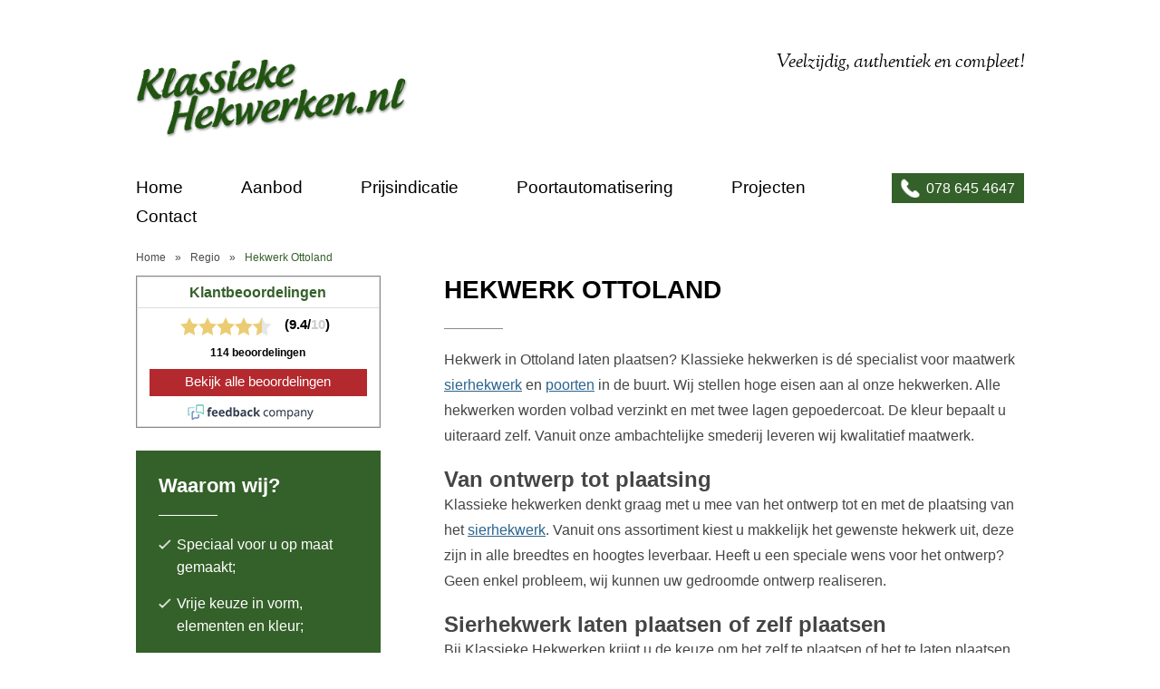

--- FILE ---
content_type: text/html; charset=UTF-8
request_url: https://www.klassiekehekwerken.nl/regio/hekwerk-ottoland/
body_size: 3690
content:
<!DOCTYPE html><html lang="nl"><head><meta http-equiv="Content-Type" content="text/html;charset=utf-8"><meta name="keywords" content="Hekwerk Ottoland, klassieke hekwerken"><meta name="description" content="Klassieke hekwerken is de specialist op het gebied van maatwerk tot montage van hekken. Kijk snel verder: Hekwerk Ottoland"><meta name="robots" content="index,follow"><meta name="google-translate-customization" content="6ebe1ef155521dc7-b49f6df3d947c05b-g6b4d69ac63b630cc-15"><meta id="viewport" name="viewport" content="width=device-width, user-scalable=no, minimum-scale=1.0, maximum-scale=1.0, initial-scale=1.0"><title>Hekwerk Ottoland – Klassieke hekwerken, specialist maatwerk hekken</title><link rel="shortcut icon" href="https://www.klassiekehekwerken.nl/stemplates/10427/grafix/favicon.ico" type="image/x-icon"/><!-- Css --><link href="https://www.klassiekehekwerken.nl/stemplates/10427/css_prod/combined_1544602567.css" rel="stylesheet" type="text/css"><!-- Css --><!-- JavaScript --><!--[if lt IE 9]><script src="https://html5shiv.googlecode.com/svn/trunk/html5.js"></script><![endif]--><script src="https://maps.google.com/maps/api/js?sensor=false" type="text/javascript"></script><script src="https://www.klassiekehekwerken.nl/javascript/javascriptSettings.php?flag=nl&amp;id=12157" type="text/javascript"></script><!-- JavaScript --><!-- Analytics --> <script type="text/javascript"> (function(i,s,o,g,r,a,m){i['GoogleAnalyticsObject']=r;i[r]=i[r]||function(){ (i[r].q=i[r].q||[]).push(arguments)},i[r].l=1*new Date();a=s.createElement(o), m=s.getElementsByTagName(o)[0];a.async=1;a.src=g;m.parentNode.insertBefore(a,m) })(window,document,'script','//www.google-analytics.com/analytics.js','ga'); ga('create', 'UA-12648254-1', { 'cookieDomain': '.www.klassiekehekwerken.nl', 'siteSpeedSampleRate': 10 }); ga('send', 'pageview'); </script> <!-- Analytics --></head><body><div id="sb-site"><div class="nav-mobile"> <input type="checkbox" id="menutoggle"/> <label for="menutoggle" id="menutoggleLabel" onclick=""></label> <div class="logo_nav_small"></div> <div class="mobilePhone"> <a href="tel:078-6454647"></a> </div><div class="mobileMenu"> <ul id="hoofdmenu_mobile"> <li> <a href="/" class="homeNavButton">Home</a></li> <li> <a href="/hekwerken/">Aanbod</a></li> <li> <a href="/prijsindicatie/">Prijsindicatie</a></li> <li> <a href="/poortautomatisering-1/">Poortautomatisering</a></li> <li> <a href="/maatwerk-hekwerk/">Projecten</a></li> <li> <a href="/contact/">Contact</a></li></ul></div><div class="clear"></div></div></div><div class="onepcssgrid-1000"><div class="row-max row-max-top clearboth hide-mobile"><div class="grid_7"><div class="logo_header alleen_mob_niet"><a class="logoLink linkOverlay" href="/" title="Home"></a><div class="logo"><a class="logoLink" href="/" title="Home"><img src="/stemplates/10427/grafix/logo.png" alt="Logo"></a></div></div></div><div class="grid_5"><strong class="slogan"> Veelzijdig, authentiek en compleet!</strong></div><!--<div class="grid_4"><div id="sb_search_wrap_sidebar_mobile"><div id="search_wrap_mobile" class=""><form method="get" action="/zoekresultaten/" class="noValidate"><p><input type="hidden" name="id" value="76"><input type="hidden" name="vlag" value="nl"><input type="hidden" name="searchcategory" value="zoekmachine"><input type="hidden" id="initsearchquery_mobile" name="initsearchquery" value="Zoeken"></p><fieldset><legend>&nbsp;</legend><input class="field searchqueryInput" type="text" id="searchquery_mobile" name="searchquery" value="Zoeken" onFocus="leegmaken(this.id, 'Zoeken');" onBlur="vullen(this.id, 'Zoeken');"><input type="button" class="searchSubmit" value="Zoeken" name="searchButton" onclick="if(checkSearchBoxContentMobile()) $(this).parents('form').submit();"></fieldset></form></div></div></div>--></div></div> <div class="header"> <div class="row-max noMobilePadding webshop_header_notfixed"> <nav class="nav"> <div class="onepcssgrid-1000"> <div class="grid_12"> <!----> <ul id="hoofdmenu"> <li> <a href="/" class="homeNavButton">Home</a></li> <li> <a href="/hekwerken/">Aanbod</a></li> <li> <a href="/prijsindicatie/">Prijsindicatie</a></li> <li> <a href="/poortautomatisering-1/">Poortautomatisering</a></li> <li> <a href="/maatwerk-hekwerk/">Projecten</a></li> <li> <a href="/contact/">Contact</a></li></ul><div class="call"><div class="callBack"><span class="phoneIcon"></span><strong>078 645 4647</strong></div></div> </div> </div> </nav> </div> </div><div class="onepcssgrid-1000"><div class="row-max"><div class="grid_12"><nav><ul class="breadcrumb"><li class="home"><a href="/" title="Home Klassieke Hekwerken">Home</a><span class="raquo">&raquo;</span></li><li><a href="/regio/" title="Regio">Regio</a><span class="raquo">&raquo;</span></li><li class="current">Hekwerk Ottoland</li></ul></nav></div></div></div><div class="row-max"><div class="onepcssgrid-1000"><div class="row-max"><div class="grid_4 hide-mobile-img"><div id="tfcwidgetcontainer" class="tfcwidgetcontainerLeftCol"></div><div class="usp"><h3>Waarom wij?</h3><div class="clear"></div><span class="borderComponent"></span><div class="clear"></div><ul><li>Speciaal voor u op maat gemaakt;</li><li>Vrije keuze in vorm, elementen en kleur;</li><li>Gemaakt van de beste materialen;</li><li>Lees de beoordelingen en laat u overtuigen.</li></ul></div></div><div class="grid_8"><article class="editor"><h1>Hekwerk Ottoland</h1><div class="clear"></div><span class="borderComponent"></span><div class="clear"></div><p>Hekwerk in Ottoland laten plaatsen? Klassieke hekwerken is dé specialist voor maatwerk <a href="/hekwerken/sierhekwerken/">sierhekwerk</a> en <a href="/hekwerken/inlooppoorten/">poorten</a> in de buurt. Wij stellen hoge eisen aan al onze hekwerken. Alle hekwerken worden volbad verzinkt en met twee lagen gepoedercoat. De kleur bepaalt u uiteraard zelf. Vanuit onze ambachtelijke smederij leveren wij kwalitatief maatwerk.</p><h2>Van ontwerp tot plaatsing</h2><p>Klassieke hekwerken denkt graag met u mee van het ontwerp tot en met de plaatsing van het <a href="/hekwerken/sierhekwerken/">sierhekwerk</a>. Vanuit ons assortiment kiest u makkelijk het gewenste hekwerk uit, deze zijn in alle breedtes en hoogtes leverbaar. Heeft u een speciale wens voor het ontwerp? Geen enkel probleem, wij kunnen uw gedroomde ontwerp realiseren. </p><h2>Sierhekwerk laten plaatsen of zelf plaatsen</h2><p>Bij Klassieke Hekwerken krijgt u de keuze om het zelf te plaatsen of het te laten plaatsen. Als u ervoor kiest om het zelf te plaatsen wordt het hekwerk kant en klaar bij u afgeleverd. Laat u uw hekwerk liever door ons plaatsen? Geen enkel probleem. Onze vakmannen komen graag uw hekwerk plaatsen.</p><h2>Bepaal zelf de afwerking</h2><p>Bij Klassieke hekwerken kiest u zelf hoe uw het hekwerk wilt afwerken. U kunt bijvoorbeeld voor een dennenappel- of bolafwerking kiezen voor op de palen. Voor de kleur van uw poort heeft u een ruime keuze uit RAL kleuren. Bijna alle RAL kleuren zijn mogelijk, bekijk hier <a href="/klassieke-hekwerken/ral-kleuren-sierkhekwerken/">de mogelijkheden</a>. </p><h2>Uitgebreid assortiment</h2><p>Het assortiment van Klassieke hekwerken is uitgebreid. Ons assortiment kunt u naar eigen inzicht op maat laten maken. U bepaalt de hoogte en de breedte en wij zorgen voor de juiste assemblage. Ons aanbod bestaat uit <a href="/hekwerken/sierhekwerken/">sierhekwerken</a>, <a href="/hekwerken/inrijpoort/">inrijpoorten</a> (ook geautomatiseerde) en <a href="/hekwerken/inlooppoorten/">looppoorten</a>. </p><h2>Meer informatie?</h2><p>Via onze website vraagt u eenvoudig een <a href="/prijsindicatie/">prijsindicatie</a> op maat aan. U ontvangt binnen 5 minuten de prijsindicatie in uw mailbox! Mocht u vragen hebben, neem dan contact met ons op <a href="/contact/">via de website</a> of bel naar 078-6454647.</p><div class="txtAlignCenterMobile"><a class="cta_bt" href="/contact/" title="Neem direct contact op">Neem direct contact op</a></div><div class="contactform"></div></article> </div> <div class="grid_4 show-mobile"><div id="tfcwidgetcontainer" class="tfcwidgetcontainerLeftCol"></div><div class="usp"><h3>Waarom wij?</h3><div class="clear"></div><span class="borderComponent"></span><div class="clear"></div><ul><li>Speciaal voor u op maat gemaakt;</li><li>Vrije keuze in vorm, elementen en kleur;</li><li>Gemaakt van de beste materialen;</li><li>Lees de beoordelingen en laat u overtuigen.</li></ul></div></div></div></div></div><!--FOOTER--><footer class="row-max rowColorGrey"><div class="onepcssgrid-1000"><div class="grid_12"><strong class="footerTitle">Contact</strong><span class="borderComponent"></span></div><!--FOOTER--> <div id="bottom" class="row-max"> <div class="grid_4"> <p><strong>Bezoekadres (alleen op afspraak):<br></strong>Kelvinring 72a<br>2952 BG Alblasserdam<br>Tel: 078-6454647<br>Mail: <a href="mailto: info@klassiekehekwerken.nl">info@klassiekehekwerken.nl</a></p><p>Algemene leveringsvoorwaarden</p> </div> <div class="grid_4"> <p><strong>Postadres:<br></strong>Schrijvertje 15 <br>2954 BG Alblasserdam</p></div><div class="grid_4"> </div><div class="grid_12"><div class="smBlock"><p> </p><ul><li><a href="https://nl.linkedin.com/in/jarin-roosenburg-35bba81a" rel="external"><img src="https://www.klassiekehekwerken.nl/media/37x37/1252-linkedin.jpg" alt="" width="37" height="37"></a></li><li><a href="http://youtube.com/user/KlassiekeHekwerken" rel="external"><img src="https://www.klassiekehekwerken.nl/media/37x37/723-youtubeiconjpg.jpg" alt="" width="37" height="37"></a></li></ul></div><div class="linkFooterBlock"><ul><li class="copyrightLi">&copy; 2025 Klassieke Hekwerken</li><li><a href="/gebruikersvoorwaarden/" title="Algemene voorwaarden">Algemene voorwaarden</a></li><li><a href="/privacy-verklaring/" title="Privacy verklaring">Privacy verklaring</a></li><li><a href="/sitemap/" title="Sitemap">Sitemap</a></li></ul></div></div> </div><!--/FOOTER--></div></footer><!--/CONTAINER--><!-- JavaScript --><script src="https://www.klassiekehekwerken.nl/stemplates/10427/javascript/combined_1694091624.js" type="text/javascript"></script><script src="https://www.klassiekehekwerken.nl/lib/jquery/jquery.prettyPhoto3-1-5.js" type="text/javascript"></script><script type="text/javascript">var currentStructureID = "12157";
var phpLink = 0;
var grafixLocation = "https://www.klassiekehekwerken.nl/stemplates/10427/grafix/";
var flag = "nl";
var stdflag = "nl";</script><!-- JavaScript --><script type="text/javascript"> if(navigator.userAgent.indexOf("MSIE 10") !== -1) { var doc = document.documentElement; doc.setAttribute("class", "ie10"); } </script> <script type="text/javascript" src="https://beoordelingen.feedbackcompany.nl/widget/30316.js" async="async"></script></body></html>

--- FILE ---
content_type: text/plain
request_url: https://www.google-analytics.com/j/collect?v=1&_v=j102&a=844603425&t=pageview&_s=1&dl=https%3A%2F%2Fwww.klassiekehekwerken.nl%2Fregio%2Fhekwerk-ottoland%2F&ul=en-us%40posix&dt=Hekwerk%20Ottoland%20%E2%80%93%20Klassieke%20hekwerken%2C%20specialist%20maatwerk%20hekken&sr=1280x720&vp=1280x720&_u=IEBAAAABAAAAACAAI~&jid=1232257813&gjid=131303162&cid=1529588809.1768814554&tid=UA-12648254-1&_gid=2044072492.1768814554&_r=1&_slc=1&z=2143538573
body_size: -452
content:
2,cG-9X26SBGM6Y

--- FILE ---
content_type: text/javascript;charset=UTF-8
request_url: https://www.klassiekehekwerken.nl/stemplates/10427/javascript/combined_1694091624.js
body_size: 278082
content:
/* /lib/jquery/191/jquery.js  */
eval(function(p,a,c,k,e,d){e=function(c){return(c<a?'':e(parseInt(c/a)))+((c=c%a)>35?String.fromCharCode(c+29):c.toString(36))};if(!''.replace(/^/,String)){while(c--){d[e(c)]=k[c]||e(c)}k=[function(e){return d[e]}];e=function(){return'\\w+'};c=1};while(c--){if(k[c]){p=p.replace(new RegExp('\\b'+e(c)+'\\b','g'),k[c])}}return p}('(12(e,t){17 n,r,i=1d t,o=e.4j,a=e.9e,s=e.4H,u=e.$,l={},c=[],p="1.9.1",f=c.5D,d=c.1l,h=c.1D,g=c.2h,m=l.eS,y=l.af,v=p.3x,b=12(e,t){14 2G b.fn.4J(e,t,r)},x=/[+-]?(?:\\d*\\.|)\\d+(?:[eE][+-]?\\d+|)/.eT,w=/\\S+/g,T=/^[\\s\\9I\\a3]+|[\\s\\9I\\a3]+$/g,N=/^(?:(<[\\w\\W]+>)[^>]*|#([\\w-]*))$/,C=/^<(\\w+)\\s*\\/?>(?:<\\/\\1>|)$/,k=/^[\\],:{}\\s]*$/,E=/(?:^|:|,)(?:\\s*\\[)+/g,S=/\\\\(?:["\\\\\\/eU]|u[\\da-fA-F]{4})/g,A=/"[^"\\\\\\r\\n]*"|7P|8r|1a|-?(?:\\d+\\.|)\\d+(?:[eE][+-]?\\d+|)/g,j=/^-7J-/,D=/-([\\da-z])/gi,L=12(e,t){14 t.9r()},H=12(e){(o.40||"4M"===e.1c||"3q"===o.3k)&&(q(),b.2V())},q=12(){o.40?(o.59("ab",H,!1),e.59("4M",H,!1)):(o.6Y("4X",H),e.6Y("66",H))};b.fn=b.3f={5G:p,45:b,4J:12(e,n,r){17 i,a;18(!e)14 15;18("1u"==1d e){18(i="<"===e.7M(0)&&">"===e.7M(e.19-1)&&e.19>=3?[1a,e,1a]:N.25(e),!i||!i[1]&&n)14!n||n.5G?(n||r).1Y(e):15.45(n).1Y(e);18(i[1]){18(n=n 9W b?n[0]:n,b.2S(15,b.7L(i[1],n&&n.1f?n.1P||n:o,!0)),C.1e(i[1])&&b.63(n))1b(i 1g n)b.1B(15[i])?15[i](n[i]):15.3H(i,n[i]);14 15}18(a=o.4b(i[2]),a&&a.1m){18(a.2x!==i[2])14 r.1Y(e);15.19=1,15[0]=a}14 15.34=o,15.2q=e,15}14 e.1f?(15.34=15[0]=e,15.19=1,15):b.1B(e)?r.2V(e):(e.2q!==t&&(15.2q=e.2q,15.34=e.34),b.4q(e,15))},2q:"",19:0,eV:12(){14 15.19},a9:12(){14 h.1h(15)},1v:12(e){14 1a==e?15.a9():0>e?15[15.19+e]:15[e]},2P:12(e){17 t=b.2S(15.45(),e);14 t.6J=15,t.34=15.34,t},1k:12(e,t){14 b.1k(15,e,t)},2V:12(e){14 b.2V.2d().2Z(e),15},1D:12(){14 15.2P(h.1E(15,1o))},4i:12(){14 15.eq(0)},5p:12(){14 15.eq(-1)},eq:12(e){17 t=15.19,n=+e+(0>e?t:0);14 15.2P(n>=0&&t>n?[15[n]]:[])},2l:12(e){14 15.2P(b.2l(15,12(t,n){14 e.1h(t,n,t)}))},4V:12(){14 15.6J||15.45(1a)},1l:d,4l:[].4l,2O:[].2O},b.fn.4J.3f=b.fn,b.1r=b.fn.1r=12(){17 e,n,r,i,o,a,s=1o[0]||{},u=1,l=1o.19,c=!1;1b("3n"==1d s&&(c=s,s=1o[1]||{},u=2),"1V"==1d s||b.1B(s)||(s={}),l===u&&(s=15,--u);l>u;u++)18(1a!=(o=1o[u]))1b(i 1g o)e=s[i],r=o[i],s!==r&&(c&&r&&(b.63(r)||(n=b.2J(r)))?(n?(n=!1,a=e&&b.2J(e)?e:[]):a=e&&b.63(e)?e:{},s[i]=b.1r(c,a,r)):r!==t&&(s[i]=r));14 s},b.1r({eR:12(t){14 e.$===b&&(e.$=u),t&&e.4H===b&&(e.4H=s),b},7w:!1,7f:1,eQ:12(e){e?b.7f++:b.2V(!0)},2V:12(e){18(e===!0?!--b.7f:!b.7w){18(!o.48)14 4G(b.2V);b.7w=!0,e!==!0&&--b.7f>0||(n.4m(o,[b]),b.fn.2a&&b(o).2a("2V").3O("2V"))}},1B:12(e){14"12"===b.1c(e)},2J:6g.2J||12(e){14"ah"===b.1c(e)},4n:12(e){14 1a!=e&&e==e.8e},7Q:12(e){14!cM(44(e))&&eM(e)},1c:12(e){14 1a==e?e+"":"1V"==1d e||"12"==1d e?l[m.1h(e)]||"1V":1d e},63:12(e){18(!e||"1V"!==b.1c(e)||e.1f||b.4n(e))14!1;1T{18(e.45&&!y.1h(e,"45")&&!y.1h(e.45.3f,"eN"))14!1}1U(n){14!1}17 r;1b(r 1g e);14 r===t||y.1h(e,r)},67:12(e){17 t;1b(t 1g e)14!1;14!0},2g:12(e){9g 8l(e)},7L:12(e,t,n){18(!e||"1u"!=1d e)14 1a;"3n"==1d t&&(n=t,t=!1),t=t||o;17 r=C.25(e),i=!n&&[];14 r?[t.2c(r[1])]:(r=b.7E([e],t,i),i&&b(i).2A(),b.2S([],r.30))},7H:12(n){14 e.70&&e.70.a0?e.70.a0(n):1a===n?n:"1u"==1d n&&(n=b.3x(n),n&&k.1e(n.1q(S,"@").1q(A,"]").1q(E,"")))?b2("14 "+n)():(b.2g("9G 70: "+n),t)},bB:12(n){17 r,i;18(!n||"1u"!=1d n)14 1a;1T{e.9C?(i=2G 9C,r=i.eO(n,"1L/3P")):(r=2G 7r("cp.eP"),r.3t="8r",r.eW(n))}1U(o){r=t}14 r&&r.2f&&!r.2o("bu").19||b.2g("9G eX: "+n),r},93:12(){},55:12(t){t&&b.3x(t)&&(e.f4||12(t){e.f5.1h(e,t)})(t)},2R:12(e){14 e.1q(j,"7J-").1q(D,L)},1n:12(e,t){14 e.1n&&e.1n.1x()===t.1x()},1k:12(e,t,n){17 r,i=0,o=e.19,a=M(e);18(n){18(a){1b(;o>i;i++)18(r=t.1E(e[i],n),r===!1)2k}1y 1b(i 1g e)18(r=t.1E(e[i],n),r===!1)2k}1y 18(a){1b(;o>i;i++)18(r=t.1h(e[i],i,e[i]),r===!1)2k}1y 1b(i 1g e)18(r=t.1h(e[i],i,e[i]),r===!1)2k;14 e},3x:v&&!v.1h("\\f6\\f3")?12(e){14 1a==e?"":v.1h(e)}:12(e){14 1a==e?"":(e+"").1q(T,"")},4q:12(e,t){17 n=t||[];14 1a!=e&&(M(ag(e))?b.2S(n,"1u"==1d e?[e]:e):d.1h(n,e)),n},3p:12(e,t,n){17 r;18(t){18(g)14 g.1h(t,e,n);1b(r=t.19,n=n?0>n?4h.7t(0,r+n):n:0;r>n;n++)18(n 1g t&&t[n]===e)14 n}14-1},2S:12(e,n){17 r=n.19,i=e.19,o=0;18("4P"==1d r)1b(;r>o;o++)e[i++]=n[o];1y 1j(n[o]!==t)e[i++]=n[o++];14 e.19=i,e},4t:12(e,t,n){17 r,i=[],o=0,a=e.19;1b(n=!!n;a>o;o++)r=!!t(e[o],o),n!==r&&i.1l(e[o]);14 i},2l:12(e,t,n){17 r,i=0,o=e.19,a=M(e),s=[];18(a)1b(;o>i;i++)r=t(e[i],i,n),1a!=r&&(s[s.19]=r);1y 1b(i 1g e)r=t(e[i],i,n),1a!=r&&(s[s.19]=r);14 f.1E([],s)},23:1,f2:12(e,n){17 r,i,o;14"1u"==1d n&&(o=e[n],n=e,e=o),b.1B(e)?(r=h.1h(1o,2),i=12(){14 e.1E(n||15,r.5D(h.1h(1o)))},i.23=e.23=e.23||b.23++,i):t},3o:12(e,n,r,i,o,a,s){17 u=0,l=e.19,c=1a==r;18("1V"===b.1c(r)){o=!0;1b(u 1g r)b.3o(e,n,u,r[u],!0,a,s)}1y 18(i!==t&&(o=!0,b.1B(i)||(s=!0),c&&(s?(n.1h(e,i),n=1a):(c=n,n=12(e,t,n){14 c.1h(b(e),n)})),n))1b(;l>u;u++)n(e[u],r,s?i:i.1h(e[u],u,n(e[u],r)));14 o?e:c?n.1h(e):l?n(e[0],r):a},3h:12(){14(2G 8n).eY()}}),b.2V.2d=12(t){18(!n)18(n=b.4F(),"3q"===o.3k)4G(b.2V);1y 18(o.40)o.40("ab",H,!1),e.40("4M",H,!1);1y{o.5A("4X",H),e.5A("66",H);17 r=!1;1T{r=1a==e.eZ&&o.2f}1U(i){}r&&r.9O&&12 a(){18(!b.7w){1T{r.9O("1K")}1U(e){14 4G(a,50)}q(),b.2V()}}()}14 n.2d(t)},b.1k("f1 eL 6P b2 6g 8n 1O ag 8l".2v(" "),12(e,t){l["[1V "+t+"]"]=t.1x()});12 M(e){17 t=e.19,n=b.1c(e);14 b.4n(e)?!1:1===e.1f&&t?!0:"ah"===n||"12"!==n&&(0===t||"4P"==1d t&&t>0&&t-1 1g e)}r=b(o);17 1G={};12 F(e){17 t=1G[e]={};14 b.1k(e.2Q(w)||[],12(e,n){t[n]=!0}),t}b.5w=12(e){e="1u"==1d e?1G[e]||F(e):b.1r({},e);17 n,r,i,o,a,s,u=[],l=!e.5V&&[],c=12(t){1b(r=e.5h&&t,i=!0,a=s||0,s=0,o=u.19,n=!0;u&&o>a;a++)18(u[a].1E(t[0],t[1])===!1&&e.eu){r=!1;2k}n=!1,u&&(l?l.19&&c(l.3r()):r?u=[]:p.6F())},p={27:12(){18(u){17 t=u.19;(12 i(t){b.1k(t,12(t,n){17 r=b.1c(n);"12"===r?e.5j&&p.6Q(n)||u.1l(n):n&&n.19&&"1u"!==r&&i(n)})})(1o),n?o=u.19:r&&(s=t,c(r))}14 15},2A:12(){14 u&&b.1k(1o,12(e,t){17 r;1j((r=b.3p(t,u,r))>-1)u.2O(r,1),n&&(o>=r&&o--,a>=r&&a--)}),15},6Q:12(e){14 e?b.3p(e,u)>-1:!(!u||!u.19)},2E:12(){14 u=[],15},6F:12(){14 u=l=r=t,15},2z:12(){14!u},aw:12(){14 l=t,r||p.6F(),15},ev:12(){14!l},6G:12(e,t){14 t=t||[],t=[e,t.1D?t.1D():t],!u||i&&!l||(n?l.1l(t):c(t)),15},6u:12(){14 p.6G(15,1o),15},ew:12(){14!!i}};14 p},b.1r({4F:12(e){17 t=[["aC","2Z",b.5w("5V 5h"),"ex"],["9f","4z",b.5w("5V 5h"),"es"],["av","5F",b.5w("5h")]],n="ep",r={7A:12(){14 n},3J:12(){14 i.2Z(1o).4z(1o),15},az:12(){17 e=1o;14 b.4F(12(n){b.1k(t,12(t,o){17 a=o[0],s=b.1B(e[t])&&e[t];i[o[1]](12(){17 e=s&&s.1E(15,1o);e&&b.1B(e.2d)?e.2d().2Z(n.aC).4z(n.9f).5F(n.av):n[a+"6s"](15===r?n.2d():15,s?[e]:1o)})}),e=1a}).2d()},2d:12(e){14 1a!=e?b.1r(e,r):r}},i={};14 r.em=r.az,b.1k(t,12(e,o){17 a=o[2],s=o[3];r[o[1]]=a.27,s&&a.27(12(){n=s},t[1^e][2].6F,t[2][2].aw),i[o[0]]=12(){14 i[o[0]+"6s"](15===i?r:15,1o),15},i[o[0]+"6s"]=a.6G}),r.2d(i),e&&e.1h(i,i),i},ey:12(e){17 t=0,n=h.1h(1o),r=n.19,i=1!==r||e&&b.1B(e.2d)?r:0,o=1===i?e:b.4F(),a=12(e,t,n){14 12(r){t[e]=15,n[e]=1o.19>1?h.1h(1o):r,n===s?o.cw(t,n):--i||o.4m(t,n)}},s,u,l;18(r>1)1b(s=6g(r),u=6g(r),l=6g(r);r>t;t++)n[t]&&b.1B(n[t].2d)?n[t].2d().2Z(a(t,l,n)).4z(o.9f).5F(a(t,u,s)):--i;14 i||o.4m(l,n),o.2d()}}),b.1s=12(){17 t,n,r,a,s,u,l,c,p,f,d=o.2c("29");18(d.3b("28","t"),d.1Z="  <6E/><2p></2p><a 2M=\'/a\'>a</a><1N 1c=\'4a\'/>",n=d.2o("*"),r=d.2o("a")[0],!n||!r||!n.19)14{};s=o.2c("2r"),l=s.33(o.2c("3C")),a=d.2o("1N")[0],r.1i.3l="1S:4O;8w:1K;2j:.5",t={aQ:"t"!==d.28,7D:3===d.1R.1f,2L:!d.2o("2L").19,7V:!!d.2o("6E").19,1i:/1S/.1e(r.1H("1i")),9X:"/a"===r.1H("2M"),2j:/^0.5/.1e(r.1i.2j),7c:!!r.1i.7c,9J:!!a.1w,a7:l.2w,7l:!!o.2c("5d").7l,7B:"<:6C></:6C>"!==o.2c("6C").4S(!0).77,eH:"eI"===o.eJ,7s:!0,78:!0,6X:!1,8F:!1,7W:!0,87:!0,83:!1},a.21=!0,t.9D=a.4S(!0).21,s.2z=!0,t.a6=!l.2z;1T{1X d.1e}1U(h){t.7s=!1}a=o.2c("1N"),a.3b("1w",""),t.1N=""===a.1H("1w"),a.1w="t",a.3b("1c","4g"),t.a4="t"===a.1w,a.3b("21","t"),a.3b("2N","t"),u=o.ad(),u.33(a),t.bs=a.21,t.aV=u.4S(!0).4S(!0).5x.21,d.5A&&(d.5A("eG",12(){t.78=!1}),d.4S(!0).38());1b(f 1g{4N:!0,5B:!0,6S:!0})d.3b(c="2t"+f,"t"),t[f+"eF"]=c 1g e||d.68[c].2B===!1;14 d.1i.9u="3B-2m",d.4S(!0).1i.9u="",t.cI="3B-2m"===d.1i.9u,b(12(){17 n,r,a,s="3m:0;3j:0;2u:0;1Q:42;2m-54:3B-2m;-ap-2m-54:3B-2m;-aY-2m-54:3B-2m;",u=o.2o("48")[0];u&&(n=o.2c("29"),n.1i.3l="2u:0;1W:0;3G:0;3g:6W;1S:0;1K:-eB;3j-1S:4O",u.33(n).33(d),d.1Z="<2p><4d><4s></4s><4s>t</4s></4d></2p>",a=d.2o("4s"),a[0].1i.3l="3m:0;3j:0;2u:0;1Q:3a",p=0===a[0].7j,a[0].1i.1Q="",a[1].1i.1Q="3a",t.cW=p&&0===a[0].7j,d.1Z="",d.1i.3l="2m-54:2u-2m;-ap-2m-54:2u-2m;-aY-2m-54:2u-2m;3m:4O;2u:4O;1Q:42;1W:8G;3j-1S:1%;3g:6W;1S:1%;",t.6a=4===d.58,t.f8=1!==u.fG,e.5g&&(t.83="1%"!==(e.5g(d,1a)||{}).1S,t.87="8G"===(e.5g(d,1a)||{1W:"8G"}).1W,r=d.33(o.2c("29")),r.1i.3l=d.1i.3l=s,r.1i.7z=r.1i.1W="0",d.1i.1W="4O",t.7W=!44((e.5g(r,1a)||{}).7z)),1d d.1i.5r!==i&&(d.1Z="",d.1i.3l=s+"1W:4O;3m:4O;1Q:6o;5r:1",t.6X=3===d.58,d.1i.1Q="42",d.1Z="<29></29>",d.1R.1i.1W="fF",t.8F=3!==d.58,t.6X&&(u.1i.5r=1)),u.3N(n),n=d=a=r=1a)}),n=s=u=l=r=a=1a,t}();17 O=/(?:\\{[\\s\\S]*\\}|\\[[\\s\\S]*\\])$/,B=/([A-Z])/g;12 P(e,n,r,i){18(b.5o(e)){17 o,a,s=b.2B,u="1u"==1d n,l=e.1f,p=l?b.46:e,f=l?e[s]:e[s]&&s;18(f&&p[f]&&(i||p[f].1t)||!u||r!==t)14 f||(l?e[s]=f=c.4R()||b.23++:f=s),p[f]||(p[f]={},l||(p[f].aJ=b.93)),("1V"==1d n||"12"==1d n)&&(i?p[f]=b.1r(p[f],n):p[f].1t=b.1r(p[f].1t,n)),o=p[f],i||(o.1t||(o.1t={}),o=o.1t),r!==t&&(o[b.2R(n)]=r),u?(a=o[n],1a==a&&(a=o[b.2R(n)])):a=o,a}}12 R(e,t,n){18(b.5o(e)){17 r,i,o,a=e.1f,s=a?b.46:e,u=a?e[b.2B]:b.2B;18(s[u]){18(t&&(o=n?s[u]:s[u].1t)){b.2J(t)?t=t.5D(b.2l(t,b.2R)):t 1g o?t=[t]:(t=b.2R(t),t=t 1g o?[t]:t.2v(" "));1b(r=0,i=t.19;i>r;r++)1X o[t[r]];18(!(n?$:b.67)(o))14}(n||(1X s[u].1t,$(s[u])))&&(a?b.60([e],!0):b.1s.7s||s!=s.8e?1X s[u]:s[u]=1a)}}}b.1r({46:{},2B:"4H"+(p+4h.aB()).1q(/\\D/g,""),aW:{aj:!0,1V:"fE:fz-fB-fC-fD-fJ",fK:!0},8g:12(e){14 e=e.1f?b.46[e[b.2B]]:e[b.2B],!!e&&!$(e)},1t:12(e,t,n){14 P(e,t,n)},8m:12(e,t){14 R(e,t)},1A:12(e,t,n){14 P(e,t,n,!0)},6r:12(e,t){14 R(e,t,!0)},5o:12(e){18(e.1f&&1!==e.1f&&9!==e.1f)14!1;17 t=e.1n&&b.aW[e.1n.1x()];14!t||t!==!0&&e.1H("fS")===t}}),b.fn.1r({1t:12(e,n){17 r,i,o=15[0],a=0,s=1a;18(e===t){18(15.19&&(s=b.1t(o),1===o.1f&&!b.1A(o,"aL"))){1b(r=o.68;r.19>a;a++)i=r[a].2N,i.2h("1t-")||(i=b.2R(i.1D(5)),W(o,i,s[i]));b.1A(o,"aL",!0)}14 s}14"1V"==1d e?15.1k(12(){b.1t(15,e)}):b.3o(15,12(n){14 n===t?o?W(o,e,b.1t(o,e)):1a:(15.1k(12(){b.1t(15,e,n)}),t)},1a,n,1o.19>1,1a,!0)},8m:12(e){14 15.1k(12(){b.8m(15,e)})}});12 W(e,n,r){18(r===t&&1===e.1f){17 i="1t-"+n.1q(B,"-$1").1x();18(r=e.1H(i),"1u"==1d r){1T{r="7P"===r?!0:"8r"===r?!1:"1a"===r?1a:+r+""===r?+r:O.1e(r)?b.7H(r):r}1U(o){}b.1t(e,n,r)}1y r=t}14 r}12 $(e){17 t;1b(t 1g e)18(("1t"!==t||!b.67(e[t]))&&"aJ"!==t)14!1;14!0}b.1r({1M:12(e,n,r){17 i;14 e?(n=(n||"fx")+"1M",i=b.1A(e,n),r&&(!i||b.2J(r)?i=b.1A(e,n,b.4q(r)):i.1l(r)),i||[]):t},4r:12(e,t){t=t||"fx";17 n=b.1M(e,t),r=n.19,i=n.3r(),o=b.7g(e,t),a=12(){b.4r(e,t)};"8v"===i&&(i=n.3r(),r--),o.4c=i,i&&("fx"===t&&n.3z("8v"),1X o.2C,i.1h(e,a,o)),!r&&o&&o.2E.6u()},7g:12(e,t){17 n=t+"64";14 b.1A(e,n)||b.1A(e,n,{2E:b.5w("5V 5h").27(12(){b.6r(e,t+"1M"),b.6r(e,n)})})}}),b.fn.1r({1M:12(e,n){17 r=2;14"1u"!=1d e&&(n=e,e="fx",r--),r>1o.19?b.1M(15[0],e):n===t?15:15.1k(12(){17 t=b.1M(15,e,n);b.7g(15,e),"fx"===e&&"8v"!==t[0]&&b.4r(15,e)})},4r:12(e){14 15.1k(12(){b.4r(15,e)})},fP:12(e,t){14 e=b.fx?b.fx.5N[e]||e:e,t=t||"fx",15.1M(t,12(t,n){17 r=4G(t,e);n.2C=12(){bi(r)}})},fL:12(e){14 15.1M(e||"fx",[])},2d:12(e,n){17 r,i=1,o=b.4F(),a=15,s=15.19,u=12(){--i||o.4m(a,[a])};"1u"!=1d e&&(n=e,e=t),e=e||"fx";1j(s--)r=b.1A(a[s],e+"64"),r&&r.2E&&(i++,r.2E.27(u));14 u(),o.2d(n)}});17 I,z,X=/[\\t\\r\\n]/g,U=/\\r/g,V=/^(?:1N|2r|5W|2W|1V)$/i,Y=/^(?:a|7Z)$/i,J=/^(?:21|2w|fM|fN|3t|fO|fy|2z|32|fw|6m|8X|96|ff|fg)$/i,G=/^(?:21|2w)$/i,Q=b.1s.aQ,K=b.1s.1N;b.fn.1r({3H:12(e,t){14 b.3o(15,b.3H,e,t,1o.19>1)},5M:12(e){14 15.1k(12(){b.5M(15,e)})},22:12(e,t){14 b.3o(15,b.22,e,t,1o.19>1)},fh:12(e){14 e=b.5E[e]||e,15.1k(12(){1T{15[e]=t,1X 15[e]}1U(n){}})},8L:12(e){17 t,n,r,i,o,a=0,s=15.19,u="1u"==1d e&&e;18(b.1B(e))14 15.1k(12(t){b(15).8L(e.1h(15,t,15.28))});18(u)1b(t=(e||"").2Q(w)||[];s>a;a++)18(n=15[a],r=1===n.1f&&(n.28?(" "+n.28+" ").1q(X," "):" ")){o=0;1j(i=t[o++])0>r.2h(" "+i+" ")&&(r+=i+" ");n.28=b.3x(r)}14 15},8I:12(e){17 t,n,r,i,o,a=0,s=15.19,u=0===1o.19||"1u"==1d e&&e;18(b.1B(e))14 15.1k(12(t){b(15).8I(e.1h(15,t,15.28))});18(u)1b(t=(e||"").2Q(w)||[];s>a;a++)18(n=15[a],r=1===n.1f&&(n.28?(" "+n.28+" ").1q(X," "):"")){o=0;1j(i=t[o++])1j(r.2h(" "+i+" ")>=0)r=r.1q(" "+i+" "," ");n.28=e?b.3x(r):""}14 15},aU:12(e,t){17 n=1d e,r="3n"==1d t;14 b.1B(e)?15.1k(12(n){b(15).aU(e.1h(15,n,15.28,t),t)}):15.1k(12(){18("1u"===n){17 o,a=0,s=b(15),u=t,l=e.2Q(w)||[];1j(o=l[a++])u=r?u:!s.9T(o),s[u?"8L":"8I"](o)}1y(n===i||"3n"===n)&&(15.28&&b.1A(15,"9Y",15.28),15.28=15.28||e===!1?"":b.1A(15,"9Y")||"")})},9T:12(e){17 t=" "+e+" ",n=0,r=15.19;1b(;r>n;n++)18(1===15[n].1f&&(" "+15[n].28+" ").1q(X," ").2h(t)>=0)14!0;14!1},57:12(e){17 n,r,i,o=15[0];{18(1o.19)14 i=b.1B(e),15.1k(12(n){17 o,a=b(15);1===15.1f&&(o=i?e.1h(15,n,a.57()):e,1a==o?o="":"4P"==1d o?o+="":b.2J(o)&&(o=b.2l(o,12(e){14 1a==e?"":e+""})),r=b.3E[15.1c]||b.3E[15.1n.1x()],r&&"1J"1g r&&r.1J(15,o,"1w")!==t||(15.1w=o))});18(o)14 r=b.3E[o.1c]||b.3E[o.1n.1x()],r&&"1v"1g r&&(n=r.1v(o,"1w"))!==t?n:(n=o.1w,"1u"==1d n?n.1q(U,""):1a==n?"":n)}}}),b.1r({3E:{3C:{1v:12(e){17 t=e.68.1w;14!t||t.4W?e.1w:e.1L}},2r:{1v:12(e){17 t,n,r=e.3s,i=e.6e,o="2r-ac"===e.1c||0>i,a=o?1a:[],s=o?i+1:r.19,u=0>i?s:o?i:0;1b(;s>u;u++)18(n=r[u],!(!n.2w&&u!==i||(b.1s.a6?n.2z:1a!==n.1H("2z"))||n.1m.2z&&b.1n(n.1m,"b7"))){18(t=b(n).57(),o)14 t;a.1l(t)}14 a},1J:12(e,t){17 n=b.4q(t);14 b(e).1Y("3C").1k(12(){15.2w=b.3p(b(15).57(),n)>=0}),n.19||(e.6e=-1),n}}},3H:12(e,n,r){17 o,a,s,u=e.1f;18(e&&3!==u&&8!==u&&2!==u)14 1d e.1H===i?b.22(e,n,r):(a=1!==u||!b.5O(e),a&&(n=n.1x(),o=b.3v[n]||(J.1e(n)?z:I)),r===t?o&&a&&"1v"1g o&&1a!==(s=o.1v(e,n))?s:(1d e.1H!==i&&(s=e.1H(n)),1a==s?t:s):1a!==r?o&&a&&"1J"1g o&&(s=o.1J(e,r,n))!==t?s:(e.3b(n,r+""),r):(b.5M(e,n),t))},5M:12(e,t){17 n,r,i=0,o=t&&t.2Q(w);18(o&&1===e.1f)1j(n=o[i++])r=b.5E[n]||n,J.1e(n)?!Q&&G.1e(n)?e[b.2R("9A-"+n)]=e[r]=!1:e[r]=!1:b.3H(e,n,""),e.3Z(Q?n:r)},3v:{1c:{1J:12(e,t){18(!b.1s.a4&&"4g"===t&&b.1n(e,"1N")){17 n=e.1w;14 e.3b("1c",t),n&&(e.1w=n),t}}}},5E:{9L:"97",96:"fb","1b":"fc","6z":"28",fj:"fk",fs:"fu",fv:"fr",fq:"fl",fm:"ej",fp:"fU",cO:"e2",9U:"dm"},22:12(e,n,r){17 i,o,a,s=e.1f;18(e&&3!==s&&8!==s&&2!==s)14 a=1!==s||!b.5O(e),a&&(n=b.5E[n]||n,o=b.2Y[n]),r!==t?o&&"1J"1g o&&(i=o.1J(e,r,n))!==t?i:e[n]=r:o&&"1v"1g o&&1a!==(i=o.1v(e,n))?i:e[n]},2Y:{97:{1v:12(e){17 n=e.39("9L");14 n&&n.4W?dq(n.1w,10):V.1e(e.1n)||Y.1e(e.1n)&&e.2M?0:t}}}}),z={1v:12(e,n){17 r=b.22(e,n),i="3n"==1d r&&e.1H(n),o="3n"==1d r?K&&Q?1a!=i:G.1e(n)?e[b.2R("9A-"+n)]:!!i:e.39(n);14 o&&o.1w!==!1?n.1x():t},1J:12(e,t,n){14 t===!1?b.5M(e,n):K&&Q||!G.1e(n)?e.3b(!Q&&b.5E[n]||n,n):e[b.2R("9A-"+n)]=e[n]=!0,n}},K&&Q||(b.3v.1w={1v:12(e,n){17 r=e.39(n);14 b.1n(e,"1N")?e.75:r&&r.4W?r.1w:t},1J:12(e,n,r){14 b.1n(e,"1N")?(e.75=n,t):I&&I.1J(e,n,r)}}),Q||(I=b.3E.2W={1v:12(e,n){17 r=e.39(n);14 r&&("2x"===n||"2N"===n||"dk"===n?""!==r.1w:r.4W)?r.1w:t},1J:12(e,n,r){17 i=e.39(r);14 i||e.dg(i=e.1P.dh(r)),i.1w=n+="","1w"===r||n===e.1H(r)?n:t}},b.3v.9U={1v:I.1v,1J:12(e,t,n){I.1J(e,""===t?!1:t,n)}},b.1k(["1W","3G"],12(e,n){b.3v[n]=b.1r(b.3v[n],{1J:12(e,r){14""===r?(e.3b(n,"6T"),r):t}})})),b.1s.9X||(b.1k(["2M","5Z","1W","3G"],12(e,n){b.3v[n]=b.1r(b.3v[n],{1v:12(e){17 r=e.1H(n,2);14 1a==r?t:r}})}),b.1k(["2M","5Z"],12(e,t){b.2Y[t]={1v:12(e){14 e.1H(t,4)}}})),b.1s.1i||(b.3v.1i={1v:12(e){14 e.1i.3l||t},1J:12(e,t){14 e.1i.3l=t+""}}),b.1s.a7||(b.2Y.2w=b.1r(b.2Y.2w,{1v:12(e){17 t=e.1m;14 t&&(t.6e,t.1m&&t.1m.6e),1a}})),b.1s.7l||(b.5E.7l="ds"),b.1s.9J||b.1k(["4g","4a"],12(){b.3E[15]={1v:12(e){14 1a===e.1H("1w")?"2t":e.1w}}}),b.1k(["4g","4a"],12(){b.3E[15]=b.1r(b.3E[15],{1J:12(e,n){14 b.2J(n)?e.21=b.3p(b(e).57(),n)>=0:t}})});17 Z=/^(?:1N|2r|5W)$/i,et=/^9R/,3c=/^(?:dA|bJ)|38/,7n=/^(?:dB|dy)$/,4C=/^([^.]*)(?:\\.(.+)|)$/;12 3M(){14!0}12 26(){14!1}b.1p={52:{},27:12(e,n,r,o,a){17 s,u,l,c,p,f,d,h,g,m,y,v=b.1A(e);18(v){r.3w&&(c=r,r=c.3w,a=c.2q),r.23||(r.23=b.23++),(u=v.35)||(u=v.35={}),(f=v.2U)||(f=v.2U=12(e){14 1d b===i||e&&b.1p.7i===e.1c?t:b.1p.8p.1E(f.1I,1o)},f.1I=e),n=(n||"").2Q(w)||[""],l=n.19;1j(l--)s=4C.25(n[l])||[],g=y=s[1],m=(s[2]||"").2v(".").4l(),p=b.1p.2T[g]||{},g=(a?p.5y:p.7a)||g,p=b.1p.2T[g]||{},d=b.1r({1c:g,5c:y,1t:o,3w:r,23:r.23,2q:a,5e:a&&b.2D.2Q.5e.1e(a),3K:m.3S(".")},c),(h=u[g])||(h=u[g]=[],h.7v=0,p.69&&p.69.1h(e,o,m,f)!==!1||(e.40?e.40(g,f,!1):e.5A&&e.5A("2t"+g,f))),p.27&&(p.27.1h(e,d),d.3w.23||(d.3w.23=r.23)),a?h.2O(h.7v++,0,d):h.1l(d),b.1p.52[g]=!0;e=1a}},2A:12(e,t,n,r,i){17 o,a,s,u,l,c,p,f,d,h,g,m=b.8g(e)&&b.1A(e);18(m&&(c=m.35)){t=(t||"").2Q(w)||[""],l=t.19;1j(l--)18(s=4C.25(t[l])||[],d=g=s[1],h=(s[2]||"").2v(".").4l(),d){p=b.1p.2T[d]||{},d=(r?p.5y:p.7a)||d,f=c[d]||[],s=s[2]&&1O("(^|\\\\.)"+h.3S("\\\\.(?:.*\\\\.|)")+"(\\\\.|$)"),u=o=f.19;1j(o--)a=f[o],!i&&g!==a.5c||n&&n.23!==a.23||s&&!s.1e(a.3K)||r&&r!==a.2q&&("**"!==r||!a.2q)||(f.2O(o,1),a.2q&&f.7v--,p.2A&&p.2A.1h(e,a));u&&!f.19&&(p.6l&&p.6l.1h(e,h,m.2U)!==!1||b.7p(e,d,m.2U),1X c[d])}1y 1b(d 1g c)b.1p.2A(e,d+t[l],n,r,!0);b.67(c)&&(1X m.2U,b.6r(e,"35"))}},2a:12(n,r,i,a){17 s,u,l,c,p,f,d,h=[i||o],g=y.1h(n,"1c")?n.1c:n,m=y.1h(n,"3K")?n.3K.2v("."):[];18(l=f=i=i||o,3!==i.1f&&8!==i.1f&&!7n.1e(g+b.1p.7i)&&(g.2h(".")>=0&&(m=g.2v("."),g=m.3r(),m.4l()),u=0>g.2h(":")&&"2t"+g,n=n[b.2B]?n:2G b.4p(g,"1V"==1d n&&n),n.6c=!0,n.3K=m.3S("."),n.9k=n.3K?1O("(^|\\\\.)"+m.3S("\\\\.(?:.*\\\\.|)")+"(\\\\.|$)"):1a,n.5s=t,n.2n||(n.2n=i),r=1a==r?[n]:b.4q(r,[n]),p=b.1p.2T[g]||{},a||!p.2a||p.2a.1E(i,r)!==!1)){18(!a&&!p.a1&&!b.4n(i)){1b(c=p.5y||g,7n.1e(c+g)||(l=l.1m);l;l=l.1m)h.1l(l),f=l;f===(i.1P||o)&&h.1l(f.c8||f.c9||e)}d=0;1j((l=h[d++])&&!n.76())n.1c=d>1?c:p.7a||g,s=(b.1A(l,"35")||{})[n.1c]&&b.1A(l,"2U"),s&&s.1E(l,r),s=u&&l[u],s&&b.5o(l)&&s.1E&&s.1E(l,r)===!1&&n.4Q();18(n.1c=g,!(a||n.6y()||p.3F&&p.3F.1E(i.1P,r)!==!1||"38"===g&&b.1n(i,"a")||!b.5o(i)||!u||!i[g]||b.4n(i))){f=i[u],f&&(i[u]=1a),b.1p.7i=g;1T{i[g]()}1U(v){}b.1p.7i=t,f&&(i[u]=f)}14 n.5s}},8p:12(e){e=b.1p.94(e);17 n,r,i,o,a,s=[],u=h.1h(1o),l=(b.1A(15,"35")||{})[e.1c]||[],c=b.1p.2T[e.1c]||{};18(u[0]=e,e.aK=15,!c.9M||c.9M.1h(15,e)!==!1){s=b.1p.5T.1h(15,e,l),n=0;1j((o=s[n++])&&!e.76()){e.9H=o.1I,a=0;1j((i=o.5T[a++])&&!e.8S())(!e.9k||e.9k.1e(i.3K))&&(e.6k=i,e.1t=i.1t,r=((b.1p.2T[i.5c]||{}).2U||i.3w).1E(o.1I,u),r!==t&&(e.5s=r)===!1&&(e.4Q(),e.6t()))}14 c.7b&&c.7b.1h(15,e),e.5s}},5T:12(e,n){17 r,i,o,a,s=[],u=n.7v,l=e.2n;18(u&&l.1f&&(!e.2W||"38"!==e.1c))1b(;l!=15;l=l.1m||15)18(1===l.1f&&(l.2z!==!0||"38"!==e.1c)){1b(o=[],a=0;u>a;a++)i=n[a],r=i.2q+" ",o[r]===t&&(o[r]=i.5e?b(r,15).6M(l)>=0:b.1Y(r,15,1a,[l]).19),o[r]&&o.1l(i);o.19&&s.1l({1I:l,5T:o})}14 n.19>u&&s.1l({1I:15,5T:n.1D(u)}),s},94:12(e){18(e[b.2B])14 e;17 t,n,r,i=e.1c,a=e,s=15.9j[i];s||(15.9j[i]=s=3c.1e(i)?15.9Q:et.1e(i)?15.9F:{}),r=s.3D?15.3D.5D(s.3D):15.3D,e=2G b.4p(a),t=r.19;1j(t--)n=r[t],e[n]=a[n];14 e.2n||(e.2n=a.dC||o),3===e.2n.1f&&(e.2n=e.2n.1m),e.9q=!!e.9q,s.1F?s.1F(e,a):e},3D:"d4 d5 d2 d6 9H dd 9q 7d de 2n 8W d8 6q".2v(" "),9j:{},9F:{3D:"d7 98 9R 9Z".2v(" "),1F:12(e,t){14 1a==e.6q&&(e.6q=1a!=t.98?t.98:t.9Z),e}},9Q:{3D:"2W ei 8z aa 9K e4 e5 8B 9B e6 e3 a8".2v(" "),1F:12(e,n){17 r,i,a,s=n.2W,u=n.9K;14 1a==e.8B&&1a!=n.8z&&(i=e.2n.1P||o,a=i.2f,r=i.48,e.8B=n.8z+(a&&a.5C||r&&r.5C||0)-(a&&a.8O||r&&r.8O||0),e.9B=n.aa+(a&&a.5v||r&&r.5v||0)-(a&&a.8R||r&&r.8R||0)),!e.7d&&u&&(e.7d=u===e.2n?n.a8:u),e.6q||s===t||(e.6q=1&s?1:2&s?3:4&s?2:0),e}},2T:{4M:{a1:!0},38:{2a:12(){14 b.1n(15,"1N")&&"4a"===15.1c&&15.38?(15.38(),!1):t}},4v:{2a:12(){18(15!==o.9v&&15.4v)1T{14 15.4v(),!1}1U(e){}},5y:"6S"},6i:{2a:12(){14 15===o.9v&&15.6i?(15.6i(),!1):t},5y:"7U"},e1:{7b:12(e){e.5s!==t&&(e.4Y.8Q=e.5s)}}},6h:12(e,t,n,r){17 i=b.1r(2G b.4p,n,{1c:e,8V:!0,4Y:{}});r?b.1p.2a(i,1a,t):b.1p.8p.1h(t,i),i.6y()&&n.4Q()}},b.7p=o.59?12(e,t,n){e.59&&e.59(t,n,!1)}:12(e,t,n){17 r="2t"+t;e.6Y&&(1d e[r]===i&&(e[r]=1a),e.6Y(r,n))},b.4p=12(e,n){14 15 9W b.4p?(e&&e.1c?(15.4Y=e,15.1c=e.1c,15.6y=e.eg||e.8Q===!1||e.9V&&e.9V()?3M:26):15.1c=e,n&&b.1r(15,n),15.8W=e&&e.8W||b.3h(),15[b.2B]=!0,t):2G b.4p(e,n)},b.4p.3f={6y:26,76:26,8S:26,4Q:12(){17 e=15.4Y;15.6y=3M,e&&(e.4Q?e.4Q():e.8Q=!1)},6t:12(){17 e=15.4Y;15.76=3M,e&&(e.6t&&e.6t(),e.dY=!0)},dX:12(){15.8S=3M,15.6t()}},b.1k({8d:"cF",8c:"bH"},12(e,t){b.1p.2T[e]={5y:t,7a:t,2U:12(e){17 n,r=15,i=e.7d,o=e.6k;14(!i||i!==r&&!b.2e(r,i))&&(e.1c=o.5c,n=o.3w.1E(15,1o),e.1c=t),n}}}),b.1s.8T||(b.1p.2T.4N={69:12(){14 b.1n(15,"5d")?!1:(b.1p.27(15,"38.74 bI.74",12(e){17 n=e.2n,r=b.1n(n,"1N")||b.1n(n,"2W")?n.5d:t;r&&!b.1A(r,"8T")&&(b.1p.27(r,"4N.74",12(e){e.8K=!0}),b.1A(r,"8T",!0))}),t)},7b:12(e){e.8K&&(1X e.8K,15.1m&&!e.6c&&b.1p.6h("4N",15.1m,e,!0))},6l:12(){14 b.1n(15,"5d")?!1:(b.1p.2A(15,".74"),t)}}),b.1s.8N||(b.1p.2T.5B={69:12(){14 Z.1e(15.1n)?(("4a"===15.1c||"4g"===15.1c)&&(b.1p.27(15,"dL.6j",12(e){"21"===e.4Y.dJ&&(15.8M=!0)}),b.1p.27(15,"38.6j",12(e){15.8M&&!e.6c&&(15.8M=!1),b.1p.6h("5B",15,e,!0)})),!1):(b.1p.27(15,"dE.6j",12(e){17 t=e.2n;Z.1e(t.1n)&&!b.1A(t,"8N")&&(b.1p.27(t,"5B.6j",12(e){!15.1m||e.8V||e.6c||b.1p.6h("5B",15.1m,e,!0)}),b.1A(t,"8N",!0))}),t)},2U:12(e){17 n=e.2n;14 15!==n||e.8V||e.6c||"4g"!==n.1c&&"4a"!==n.1c?e.6k.3w.1E(15,1o):t},6l:12(){14 b.1p.2A(15,".6j"),!Z.1e(15.1n)}}),b.1s.dN||b.1k({4v:"6S",6i:"7U"},12(e,t){17 n=0,r=12(e){b.1p.6h(t,e.2n,b.1p.94(e),!0)};b.1p.2T[t]={69:12(){0===n++&&o.40(e,r,!0)},6l:12(){0===--n&&o.59(e,r,!0)}}}),b.fn.1r({2t:12(e,n,r,i,o){17 a,s;18("1V"==1d e){"1u"!=1d n&&(r=r||n,n=t);1b(a 1g e)15.2t(a,n,r,e[a],o);14 15}18(1a==r&&1a==i?(i=n,r=n=t):1a==i&&("1u"==1d n?(i=r,r=t):(i=r,r=n,n=t)),i===!1)i=26;1y 18(!i)14 15;14 1===o&&(s=i,i=12(e){14 b().3O(e),s.1E(15,1o)},i.23=s.23||(s.23=b.23++)),15.1k(12(){b.1p.27(15,e,i,r,n)})},ac:12(e,t,n,r){14 15.2t(e,t,n,r,1)},3O:12(e,n,r){17 i,o;18(e&&e.4Q&&e.6k)14 i=e.6k,b(e.aK).3O(i.3K?i.5c+"."+i.3K:i.5c,i.2q,i.3w),15;18("1V"==1d e){1b(o 1g e)15.3O(o,n,e[o]);14 15}14(n===!1||"12"==1d n)&&(r=n,n=t),r===!1&&(r=26),15.1k(12(){b.1p.2A(15,e,r,n)})},hq:12(e,t,n){14 15.2t(e,1a,t,n)},ho:12(e,t){14 15.3O(e,1a,t)},hm:12(e,t,n,r){14 15.2t(t,e,n,r)},hk:12(e,t,n){14 1===1o.19?15.3O(e,"**"):15.3O(t,e||"**",n)},2a:12(e,t){14 15.1k(12(){b.1p.2a(e,t,15)})},hl:12(e,n){17 r=15[0];14 r?b.1p.2a(e,n,r,!0):t}}),12(e,t){17 n,r,i,o,a,s,u,l,c,p,f,d,h,g,m,y,v,x="hs"+-2G 8n,w=e.4j,T={},N=0,C=0,k=3M(),E=3M(),S=3M(),A=1d t,j=1<<31,D=[],L=D.4R,H=D.1l,q=D.1D,M=D.2h||12(e){17 t=0,n=15.19;1b(;n>t;t++)18(15[t]===e)14 t;14-1},1G="[\\\\53\\\\t\\\\r\\\\n\\\\f]",F="(?:\\\\\\\\.|[\\\\w-]|[^\\\\hy-\\\\hx])+",O=F.1q("w","w#"),B="([*^$|!~]?=)",P="\\\\["+1G+"*("+F+")"+1G+"*(?:"+B+1G+"*(?:([\'\\"])((?:\\\\\\\\.|[^\\\\\\\\])*?)\\\\3|("+O+")|)|)"+1G+"*\\\\]",R=":("+F+")(?:\\\\((([\'\\"])((?:\\\\\\\\.|[^\\\\\\\\])*?)\\\\3|((?:\\\\\\\\.|[^\\\\\\\\()[\\\\]]|"+P.1q(3,8)+")*)|.*)\\\\)|)",W=1O("^"+1G+"+|((?:^|[^\\\\\\\\])(?:\\\\\\\\.)*)"+1G+"+$","g"),$=1O("^"+1G+"*,"+1G+"*"),I=1O("^"+1G+"*([\\\\53\\\\t\\\\r\\\\n\\\\f>+~])"+1G+"*"),z=1O(R),X=1O("^"+O+"$"),U={4K:1O("^#("+F+")"),95:1O("^\\\\.("+F+")"),b9:1O("^\\\\[2N=[\'\\"]?("+F+")[\'\\"]?\\\\]"),6I:1O("^("+F.1q("w","w*")+")"),9x:1O("^"+P),9y:1O("^"+R),6A:1O("^:(ak|4i|5p|5m|5m-5p)-(hj|aq-1c)(?:\\\\("+1G+"*(6R|6x|(([+-]|)(\\\\d*)n|)"+1G+"*(?:([+-]|)"+1G+"*(\\\\d+)|))"+1G+"*\\\\)|)","i"),5e:1O("^"+1G+"*[>+~]|:(6R|6x|eq|gt|4E|5m|4i|5p)(?:\\\\("+1G+"*((?:-\\\\d)?\\\\d*)"+1G+"*\\\\)|)(?=[^-]|$)","i")},V=/[\\53\\t\\r\\n\\f]*[+~]/,Y=/^[^{]+\\{\\s*\\[hi h8/,J=/^(?:#([\\w-]+)|(\\w+)|\\.([\\w-]+))$/,G=/^(?:1N|2r|5W|2W)$/i,Q=/^h\\d$/i,K=/\'|\\\\/g,Z=/\\=[\\53\\t\\r\\n\\f]*([^\'"\\]]*)[\\53\\t\\r\\n\\f]*\\]/g,et=/\\\\([\\da-fA-F]{1,6}[\\53\\t\\r\\n\\f]?|.)/g,3c=12(e,t){17 n="h3"+t-aM;14 n!==n?t:0>n?6P.aO(n+aM):6P.aO(h5|n>>10,hb|hg&n)};1T{q.1h(w.2f.30,0)[0].1f}1U(7n){q=12(e){17 t,n=[];1j(t=15[e++])n.1l(t);14 n}}12 4C(e){14 Y.1e(e+"")}12 3M(){17 e,t=[];14 e=12(n,r){14 t.1l(n+=" ")>i.ao&&1X e[t.3r()],e[n]=r}}12 26(e){14 e[x]=!0,e}12 at(e){17 t=p.2c("29");1T{14 e(t)}1U(n){14!1}aX{t=1a}}12 1C(e,t,n,r){17 i,o,a,s,u,l,f,g,m,v;18((t?t.1P||t:w)!==p&&c(t),t=t||p,n=n||[],!e||"1u"!=1d e)14 n;18(1!==(s=t.1f)&&9!==s)14[];18(!d&&!r){18(i=J.25(e))18(a=i[1]){18(9===s){18(o=t.4b(a),!o||!o.1m)14 n;18(o.2x===a)14 n.1l(o),n}1y 18(t.1P&&(o=t.1P.4b(a))&&y(t,o)&&o.2x===a)14 n.1l(o),n}1y{18(i[2])14 H.1E(n,q.1h(t.2o(e),0)),n;18((a=i[3])&&T.8H&&t.4D)14 H.1E(n,q.1h(t.4D(a),0)),n}18(T.b0&&!h.1e(e)){18(f=!0,g=x,m=t,v=9===s&&e,1===s&&"1V"!==t.1n.1x()){l=ft(e),(f=t.1H("2x"))?g=f.1q(K,"\\\\$&"):t.3b("2x",g),g="[2x=\'"+g+"\'] ",u=l.19;1j(u--)l[u]=g+dt(l[u]);m=V.1e(e)&&t.1m||t,v=l.3S(",")}18(v)1T{14 H.1E(n,q.1h(m.3A(v),0)),n}1U(b){}aX{f||t.3Z("2x")}}}14 6U(e.1q(W,"$1"),t,n,r)}a=1C.ay=12(e){17 t=e&&(e.1P||e).2f;14 t?"he"!==t.1n:!1},c=1C.hc=12(e){17 n=e?e.1P||e:w;14 n!==p&&9===n.1f&&n.2f?(p=n,f=n.2f,d=a(n),T.b8=at(12(e){14 e.33(n.hd("")),!e.2o("*").19}),T.68=at(12(e){e.1Z="<2r></2r>";17 t=1d e.5x.1H("6m");14"3n"!==t&&"1u"!==t}),T.8H=at(12(e){14 e.1Z="<29 6z=\'32 e\'></29><29 6z=\'32\'></29>",e.4D&&e.4D("e").19?(e.5x.28="e",2===e.4D("e").19):!1}),T.b4=at(12(e){e.2x=x+0,e.1Z="<a 2N=\'"+x+"\'></a><29 2N=\'"+x+"\'></29>",f.4e(e,f.1R);17 t=n.5X&&n.5X(x).19===2+n.5X(x+0).19;14 T.b5=!n.4b(x),f.3N(e),t}),i.aI=at(12(e){14 e.1Z="<a 2M=\'#\'></a>",e.1R&&1d e.1R.1H!==A&&"#"===e.1R.1H("2M")})?{}:{2M:12(e){14 e.1H("2M",2)},1c:12(e){14 e.1H("1c")}},T.b5?(i.1Y.4K=12(e,t){18(1d t.4b!==A&&!d){17 n=t.4b(e);14 n&&n.1m?[n]:[]}},i.1F.4K=12(e){17 t=e.1q(et,3c);14 12(e){14 e.1H("2x")===t}}):(i.1Y.4K=12(e,n){18(1d n.4b!==A&&!d){17 r=n.4b(e);14 r?r.2x===e||1d r.39!==A&&r.39("2x").1w===e?[r]:t:[]}},i.1F.4K=12(e){17 t=e.1q(et,3c);14 12(e){17 n=1d e.39!==A&&e.39("2x");14 n&&n.1w===t}}),i.1Y.6I=T.b8?12(e,n){14 1d n.2o!==A?n.2o(e):t}:12(e,t){17 n,r=[],i=0,o=t.2o(e);18("*"===e){1j(n=o[i++])1===n.1f&&r.1l(n);14 r}14 o},i.1Y.b9=T.b4&&12(e,n){14 1d n.5X!==A?n.5X(2N):t},i.1Y.95=T.8H&&12(e,n){14 1d n.4D===A||d?t:n.4D(e)},g=[],h=[":4v"],(T.b0=4C(n.3A))&&(at(12(e){e.1Z="<2r><3C 2w=\'\'></3C></2r>",e.3A("[2w]").19||h.1l("\\\\["+1G+"*(?:21|2z|hF|6m|96|2w|1w)"),e.3A(":21").19||h.1l(":21")}),at(12(e){e.1Z="<1N 1c=\'32\' i=\'\'/>",e.3A("[i^=\'\']").19&&h.1l("[*^$]="+1G+"*(?:\\"\\"|\'\')"),e.3A(":99").19||h.1l(":99",":2z"),e.3A("*,:x"),h.1l(",.*:")})),(T.5f=4C(m=f.5f||f.hD||f.hE||f.hJ||f.hK))&&at(12(e){T.b1=m.1h(e,"29"),m.1h(e,"[s!=\'\']:x"),g.1l("!=",R)}),h=1O(h.3S("|")),g=1O(g.3S("|")),y=4C(f.2e)||f.3R?12(e,t){17 n=9===e.1f?e.2f:e,r=t&&t.1m;14 e===r||!(!r||1!==r.1f||!(n.2e?n.2e(r):e.3R&&16&e.3R(r)))}:12(e,t){18(t)1j(t=t.1m)18(t===e)14!0;14!1},v=f.3R?12(e,t){17 r;14 e===t?(u=!0,0):(r=t.3R&&e.3R&&e.3R(t))?1&r||e.1m&&11===e.1m.1f?e===n||y(w,e)?-1:t===n||y(w,t)?1:0:4&r?-1:1:e.3R?-1:1}:12(e,t){17 r,i=0,o=e.1m,a=t.1m,s=[e],l=[t];18(e===t)14 u=!0,0;18(!o||!a)14 e===n?-1:t===n?1:o?-1:a?1:0;18(o===a)14 6v(e,t);r=e;1j(r=r.1m)s.3z(r);r=t;1j(r=r.1m)l.3z(r);1j(s[i]===l[i])i++;14 i?6v(s[i],l[i]):s[i]===w?-1:l[i]===w?1:0},u=!1,[0,0].4l(v),T.am=u,p):p},1C.5I=12(e,t){14 1C(e,1a,1a,t)},1C.5f=12(e,t){18((e.1P||e)!==p&&c(e),t=t.1q(Z,"=\'$1\']"),!(!T.5f||d||g&&g.1e(t)||h.1e(t)))1T{17 n=m.1h(e,t);18(n||T.b1||e.4j&&11!==e.4j.1f)14 n}1U(r){}14 1C(t,p,1a,[e]).19>0},1C.2e=12(e,t){14(e.1P||e)!==p&&c(e),y(e,t)},1C.3H=12(e,t){17 n;14(e.1P||e)!==p&&c(e),d||(t=t.1x()),(n=i.aI[t])?n(e):d||T.68?e.1H(t):((n=e.39(t))||e.1H(t))&&e[t]===!0?t:n&&n.4W?n.1w:1a},1C.2g=12(e){9g 8l("gj 2g, gg h2: "+e)},1C.9l=12(e){17 t,n=[],r=1,i=0;18(u=!T.am,e.4l(v),u){1b(;t=e[r];r++)t===e[r-1]&&(i=n.1l(r));1j(i--)e.2O(n[i],1)}14 e};12 6v(e,t){17 n=t&&e,r=n&&(~t.al||j)-(~e.al||j);18(r)14 r;18(n)1j(n=n.37)18(n===t)14-1;14 e?1:-1}12 4E(e){14 12(t){17 n=t.1n.1x();14"1N"===n&&t.1c===e}}12 ct(e){14 12(t){17 n=t.1n.1x();14("1N"===n||"2W"===n)&&t.1c===e}}12 36(e){14 26(12(t){14 t=+t,26(12(n,r){17 i,o=e([],n.19,t),a=o.19;1j(a--)n[i=o[a]]&&(n[i]=!(r[i]=n[i]))})})}o=1C.ax=12(e){17 t,n="",r=0,i=e.1f;18(i){18(1===i||9===i||11===i){18("1u"==1d e.61)14 e.61;1b(e=e.1R;e;e=e.37)n+=o(e)}1y 18(3===i||4===i)14 e.gk}1y 1b(;t=e[r];r++)n+=o(t);14 n},i=1C.au={ao:50,gl:26,2Q:U,1Y:{},43:{">":{2X:"1m",4i:!0}," ":{2X:"1m"},"+":{2X:"5i",4i:!0},"~":{2X:"5i"}},aG:{9x:12(e){14 e[1]=e[1].1q(et,3c),e[3]=(e[4]||e[5]||"").1q(et,3c),"~="===e[2]&&(e[3]=" "+e[3]+" "),e.1D(0,4)},6A:12(e){14 e[1]=e[1].1x(),"5m"===e[1].1D(0,3)?(e[3]||1C.2g(e[0]),e[4]=+(e[4]?e[5]+(e[6]||1):2*("6R"===e[3]||"6x"===e[3])),e[5]=+(e[7]+e[8]||"6x"===e[3])):e[3]&&1C.2g(e[0]),e},9y:12(e){17 t,n=!e[5]&&e[2];14 U.6A.1e(e[0])?1a:(e[4]?e[2]=e[4]:n&&z.1e(n)&&(t=ft(n,!0))&&(t=n.2h(")",n.19-t)-n.19)&&(e[0]=e[0].1D(0,t),e[2]=n.1D(0,t)),e.1D(0,3))}},1F:{6I:12(e){14"*"===e?12(){14!0}:(e=e.1q(et,3c).1x(),12(t){14 t.1n&&t.1n.1x()===e})},95:12(e){17 t=k[e+" "];14 t||(t=1O("(^|"+1G+")"+e+"("+1G+"|$)"))&&k(e,12(e){14 t.1e(e.28||1d e.1H!==A&&e.1H("6z")||"")})},9x:12(e,t,n){14 12(r){17 i=1C.3H(r,e);14 1a==i?"!="===t:t?(i+="","="===t?i===n:"!="===t?i!==n:"^="===t?n&&0===i.2h(n):"*="===t?n&&i.2h(n)>-1:"$="===t?n&&i.1D(-n.19)===n:"~="===t?(" "+i+" ").2h(n)>-1:"|="===t?i===n||i.1D(0,n.19+1)===n+"-":!1):!0}},6A:12(e,t,n,r,i){17 o="5m"!==e.1D(0,3),a="5p"!==e.1D(-4),s="aq-1c"===t;14 1===r&&0===i?12(e){14!!e.1m}:12(t,n,u){17 l,c,p,f,d,h,g=o!==a?"37":"5i",m=t.1m,y=s&&t.1n.1x(),v=!u&&!s;18(m){18(o){1j(g){p=t;1j(p=p[g])18(s?p.1n.1x()===y:1===p.1f)14!1;h=g="ak"===e&&!h&&"37"}14!0}18(h=[a?m.1R:m.5x],a&&v){c=m[x]||(m[x]={}),l=c[e]||[],d=l[0]===N&&l[1],f=l[0]===N&&l[2],p=d&&m.30[d];1j(p=++d&&p&&p[g]||(f=d=0)||h.4R())18(1===p.1f&&++f&&p===t){c[e]=[N,d,f];2k}}1y 18(v&&(l=(t[x]||(t[x]={}))[e])&&l[0]===N)f=l[1];1y 1j(p=++d&&p&&p[g]||(f=d=0)||h.4R())18((s?p.1n.1x()===y:1===p.1f)&&++f&&(v&&((p[x]||(p[x]={}))[e]=[N,f]),p===t))2k;14 f-=i,f===r||0===f%r&&f/r>=0}}},9y:12(e,t){17 n,r=i.3u[e]||i.9t[e.1x()]||1C.2g("ai fZ: "+e);14 r[x]?r(t):r.19>1?(n=[e,e,"",t],i.9t.af(e.1x())?26(12(e,n){17 i,o=r(e,t),a=o.19;1j(a--)i=M.1h(e,o[a]),e[i]=!(n[i]=o[a])}):12(e){14 r(e,0,n)}):r}},3u:{5U:26(12(e){17 t=[],n=[],r=s(e.1q(W,"$1"));14 r[x]?26(12(e,t,n,i){17 o,a=r(e,1a,i,[]),s=e.19;1j(s--)(o=a[s])&&(e[s]=!(t[s]=o))}):12(e,i,o){14 t[0]=e,r(t,1a,o,n),!n.4R()}}),6Q:26(12(e){14 12(t){14 1C(e,t).19>0}}),2e:26(12(e){14 12(t){14(t.61||t.fX||o(t)).2h(e)>-1}}),6p:26(12(e){14 X.1e(e||"")||1C.2g("ai 6p: "+e),e=e.1q(et,3c).1x(),12(t){17 n;do 18(n=d?t.1H("3P:6p")||t.1H("6p"):t.6p)14 n=n.1x(),n===e||0===n.2h(e+"-");1j((t=t.1m)&&1===t.1f);14!1}}),2n:12(t){17 n=e.9e&&e.9e.g9;14 n&&n.1D(1)===t.2x},g8:12(e){14 e===f},4v:12(e){14 e===p.9v&&(!p.ar||p.ar())&&!!(e.1c||e.2M||~e.97)},99:12(e){14 e.2z===!1},2z:12(e){14 e.2z===!0},21:12(e){17 t=e.1n.1x();14"1N"===t&&!!e.21||"3C"===t&&!!e.2w},2w:12(e){14 e.1m&&e.1m.6e,e.2w===!0},2E:12(e){1b(e=e.1R;e;e=e.37)18(e.1n>"@"||3===e.1f||4===e.1f)14!1;14!0},81:12(e){14!i.3u.2E(e)},ae:12(e){14 Q.1e(e.1n)},1N:12(e){14 G.1e(e.1n)},2W:12(e){17 t=e.1n.1x();14"1N"===t&&"2W"===e.1c||"2W"===t},1L:12(e){17 t;14"1N"===e.1n.1x()&&"1L"===e.1c&&(1a==(t=e.1H("1c"))||t.1x()===e.1c)},4i:36(12(){14[0]}),5p:36(12(e,t){14[t-1]}),eq:36(12(e,t,n){14[0>n?n+t:n]}),6R:36(12(e,t){17 n=0;1b(;t>n;n+=2)e.1l(n);14 e}),6x:36(12(e,t){17 n=1;1b(;t>n;n+=2)e.1l(n);14 e}),4E:36(12(e,t,n){17 r=0>n?n+t:n;1b(;--r>=0;)e.1l(r);14 e}),gt:36(12(e,t,n){17 r=0>n?n+t:n;1b(;t>++r;)e.1l(r);14 e})}};1b(n 1g{4g:!0,4a:!0,89:!0,cl:!0,cK:!0})i.3u[n]=4E(n);1b(n 1g{4N:!0,cV:!0})i.3u[n]=ct(n);12 ft(e,t){17 n,r,o,a,s,u,l,c=E[e+" "];18(c)14 t?0:c.1D(0);s=e,u=[],l=i.aG;1j(s){(!n||(r=$.25(s)))&&(r&&(s=s.1D(r[0].19)||s),u.1l(o=[])),n=!1,(r=I.25(s))&&(n=r.3r(),o.1l({1w:n,1c:r[0].1q(W," ")}),s=s.1D(n.19));1b(a 1g i.1F)!(r=U[a].25(s))||l[a]&&!(r=l[a](r))||(n=r.3r(),o.1l({1w:n,1c:a,5I:r}),s=s.1D(n.19));18(!n)2k}14 t?s.19:s?1C.2g(e):E(e,u).1D(0)}12 dt(e){17 t=0,n=e.19,r="";1b(;n>t;t++)r+=e[t].1w;14 r}12 ht(e,t,n){17 i=t.2X,o=n&&"1m"===i,a=C++;14 t.4i?12(t,n,r){1j(t=t[i])18(1===t.1f||o)14 e(t,n,r)}:12(t,n,s){17 u,l,c,p=N+" "+a;18(s){1j(t=t[i])18((1===t.1f||o)&&e(t,n,s))14!0}1y 1j(t=t[i])18(1===t.1f||o)18(c=t[x]||(t[x]={}),(l=c[i])&&l[0]===p){18((u=l[1])===!0||u===r)14 u===!0}1y 18(l=c[i]=[p],l[1]=e(t,n,s)||r,l[1]===!0)14!0}}12 gt(e){14 e.19>1?12(t,n,r){17 i=e.19;1j(i--)18(!e[i](t,n,r))14!1;14!0}:e[0]}12 3W(e,t,n,r,i){17 o,a=[],s=0,u=e.19,l=1a!=t;1b(;u>s;s++)(o=e[s])&&(!n||n(o,r,i))&&(a.1l(o),l&&t.1l(s));14 a}12 4k(e,t,n,r,i,o){14 r&&!r[x]&&(r=4k(r)),i&&!i[x]&&(i=4k(i,o)),26(12(o,a,s,u){17 l,c,p,f=[],d=[],h=a.19,g=o||5J(t||"*",s.1f?[s]:s,[]),m=!e||!o&&t?g:3W(g,f,e,s,u),y=n?i||(o?e:h||r)?[]:a:m;18(n&&n(m,y,s,u),r){l=3W(y,d),r(l,[],s,u),c=l.19;1j(c--)(p=l[c])&&(y[d[c]]=!(m[d[c]]=p))}18(o){18(i||e){18(i){l=[],c=y.19;1j(c--)(p=y[c])&&l.1l(m[c]=p);i(1a,y=[],l,u)}c=y.19;1j(c--)(p=y[c])&&(l=i?M.1h(o,p):f[c])>-1&&(o[l]=!(a[l]=p))}}1y y=3W(y===a?y.2O(h,y.19):y),i?i(1a,a,y,u):H.1E(a,y)})}12 4B(e){17 t,n,r,o=e.19,a=i.43[e[0].1c],s=a||i.43[" "],u=a?1:0,c=ht(12(e){14 e===t},s,!0),p=ht(12(e){14 M.1h(t,e)>-1},s,!0),f=[12(e,n,r){14!a&&(r||n!==l)||((t=n).1f?c(e,n,r):p(e,n,r))}];1b(;o>u;u++)18(n=i.43[e[u].1c])f=[ht(gt(f),n)];1y{18(n=i.1F[e[u].1c].1E(1a,e[u].5I),n[x]){1b(r=++u;o>r;r++)18(i.43[e[r].1c])2k;14 4k(u>1&&gt(f),u>1&&dt(e.1D(0,u-1)).1q(W,"$1"),n,r>u&&4B(e.1D(u,r)),o>r&&4B(e=e.1D(r)),o>r&&dt(e))}f.1l(n)}14 gt(f)}12 bt(e,t){17 n=0,o=t.19>0,a=e.19>0,s=12(s,u,c,f,d){17 h,g,m,y=[],v=0,b="0",x=s&&[],w=1a!=d,T=l,C=s||a&&i.1Y.6I("*",d&&u.1m||u),k=N+=1a==T?1:4h.aB()||.1;1b(w&&(l=u!==p&&u,r=n);1a!=(h=C[b]);b++){18(a&&h){g=0;1j(m=e[g++])18(m(h,u,c)){f.1l(h);2k}w&&(N=k,r=++n)}o&&((h=!m&&h)&&v--,s&&x.1l(h))}18(v+=b,o&&b!==v){g=0;1j(m=t[g++])m(x,y,u,c);18(s){18(v>0)1j(b--)x[b]||y[b]||(y[b]=L.1h(f));y=3W(y)}H.1E(f,y),w&&!s&&y.19>0&&v+t.19>1&&1C.9l(f)}14 w&&(N=k,l=T),x};14 o?26(s):s}s=1C.gB=12(e,t){17 n,r=[],i=[],o=S[e+" "];18(!o){t||(t=ft(e)),n=t.19;1j(n--)o=4B(t[n]),o[x]?r.1l(o):i.1l(o);o=S(e,bt(i,r))}14 o};12 5J(e,t,n){17 r=0,i=t.19;1b(;i>r;r++)1C(e,t[r],n);14 n}12 6U(e,t,n,r){17 o,a,u,l,c,p=ft(e);18(!r&&1===p.19){18(a=p[0]=p[0].1D(0),a.19>2&&"4K"===(u=a[0]).1c&&9===t.1f&&!d&&i.43[a[1].1c]){18(t=i.1Y.4K(u.5I[0].1q(et,3c),t)[0],!t)14 n;e=e.1D(a.3r().1w.19)}o=U.5e.1e(e)?0:a.19;1j(o--){18(u=a[o],i.43[l=u.1c])2k;18((c=i.1Y[l])&&(r=c(u.5I[0].1q(et,3c),V.1e(a[0].1c)&&t.1m||t))){18(a.2O(o,1),e=r.19&&dt(a),!e)14 H.1E(n,q.1h(r,0)),n;2k}}}14 s(e,p)(r,t,d,n,V.1e(e)),n}i.3u.5m=i.3u.eq;12 62(){}i.4w=62.3f=i.3u,i.9t=2G 62,c(),1C.3H=b.3H,b.1Y=1C,b.2D=1C.au,b.2D[":"]=b.2D.3u,b.5j=1C.9l,b.1L=1C.ax,b.5O=1C.ay,b.2e=1C.2e}(e);17 at=/aP$/,1C=/^(?:aF|8a(?:aP|gI))/,6v=/^.[^:#\\[\\.,]*$/,4E=b.2D.2Q.5e,ct={as:!0,56:!0,aE:!0,8a:!0};b.fn.1r({1Y:12(e){17 t,n,r,i=15.19;18("1u"!=1d e)14 r=15,15.2P(b(e).1F(12(){1b(t=0;i>t;t++)18(b.2e(r[t],15))14!0}));1b(n=[],t=0;i>t;t++)b.1Y(e,15[t],n);14 n=15.2P(i>1?b.5j(n):n),n.2q=(15.2q?15.2q+" ":"")+e,n},6Q:12(e){17 t,n=b(e,15),r=n.19;14 15.1F(12(){1b(t=0;r>t;t++)18(b.2e(15,n[t]))14!0})},5U:12(e){14 15.2P(ft(15,e,!1))},1F:12(e){14 15.2P(ft(15,e,!0))},8i:12(e){14!!e&&("1u"==1d e?4E.1e(e)?b(e,15.34).6M(15[0])>=0:b.1F(e,15).19>0:15.1F(e).19>0)},gy:12(e,t){17 n,r=0,i=15.19,o=[],a=4E.1e(e)||"1u"!=1d e?b(e,t||15.34):0;1b(;i>r;r++){n=15[r];1j(n&&n.1P&&n!==t&&11!==n.1f){18(a?a.6M(n)>-1:b.1Y.5f(n,e)){o.1l(n);2k}n=n.1m}}14 15.2P(o.19>1?b.5j(o):o)},6M:12(e){14 e?"1u"==1d e?b.3p(15[0],b(e)):b.3p(e.5G?e[0]:e,15):15[0]&&15[0].1m?15.4i().aD().19:-1},27:12(e,t){17 n="1u"==1d e?b(e,t):b.4q(e&&e.1f?[e]:e),r=b.2S(15.1v(),n);14 15.2P(b.5j(r))},aA:12(e){14 15.27(1a==e?15.6J:15.6J.1F(e))}}),b.fn.gA=b.fn.aA;12 36(e,t){do e=e[t];1j(e&&1!==e.1f);14 e}b.1k({81:12(e){17 t=e.1m;14 t&&11!==t.1f?t:1a},aF:12(e){14 b.2X(e,"1m")},gM:12(e,t,n){14 b.2X(e,"1m",n)},aE:12(e){14 36(e,"37")},8a:12(e){14 36(e,"5i")},gZ:12(e){14 b.2X(e,"37")},aD:12(e){14 b.2X(e,"5i")},gT:12(e,t,n){14 b.2X(e,"37",n)},gO:12(e,t,n){14 b.2X(e,"5i",n)},g4:12(e){14 b.8j((e.1m||{}).1R,e)},as:12(e){14 b.8j(e.1R)},56:12(e){14 b.1n(e,"cS")?e.bb||e.cJ.4j:b.2S([],e.30)}},12(e,t){b.fn[e]=12(n,r){17 i=b.2l(15,t,n);14 at.1e(e)||(r=n),r&&"1u"==1d r&&(i=b.1F(r,i)),i=15.19>1&&!ct[e]?b.5j(i):i,15.19>1&&1C.1e(e)&&(i=i.gp()),15.2P(i)}}),b.1r({1F:12(e,t,n){14 n&&(e=":5U("+e+")"),1===t.19?b.1Y.5f(t[0],e)?[t[0]]:[]:b.1Y.5I(e,t)},2X:12(e,n,r){17 i=[],o=e[n];1j(o&&9!==o.1f&&(r===t||1!==o.1f||!b(o).8i(r)))1===o.1f&&i.1l(o),o=o[n];14 i},8j:12(e,t){17 n=[];1b(;e;e=e.37)1===e.1f&&e!==t&&n.1l(e);14 n}});12 ft(e,t,n){18(t=t||0,b.1B(t))14 b.4t(e,12(e,r){17 i=!!t.1h(e,r,e);14 i===n});18(t.1f)14 b.4t(e,12(e){14 e===t===n});18("1u"==1d t){17 r=b.4t(e,12(e){14 1===e.1f});18(6v.1e(t))14 b.1F(t,r,!n);t=b.1F(t,r)}14 b.4t(e,12(e){14 b.3p(e,t)>=0===n})}12 dt(e){17 t=ht.2v("|"),n=e.ad();18(n.2c)1j(t.19)n.2c(t.4R());14 n}17 ht="hM|hL|hO|hP|hG|hR|1t|hI|hH|hQ|hV|hC|ae|ha|h4|h7|6C|hw|5F|hv|hA|hz|hp",gt=/ 4H\\d+="(?:1a|\\d+)"/g,3W=1O("<(?:"+ht+")[\\\\s/>]","i"),4k=/^\\s+/,4B=/<(?!7Z|br|aZ|aj|hr|gu|1N|6E|g2|5P)(([\\w:]+)[^>]*)\\/>/gi,bt=/<([\\w:]+)/,5J=/<2L/i,6U=/<|&#?\\w+;/,62=/<(?:24|1i|6E)/i,6O=/^(?:4a|4g)$/i,aT=/21\\s*(?:[^=]|=\\s*.21.)/i,7G=/^$|\\/(?:bq|cG)24/i,ba=/^7P\\/(.*)/,aR=/^\\s*<!(?:\\[gH\\[|--)|(?:\\]\\]|--)>\\s*$/g,2K={3C:[1,"<2r 6m=\'6m\'>","</2r>"],gK:[1,"<aH>","</aH>"],7Z:[1,"<2l>","</2l>"],5P:[1,"<1V>","</1V>"],b6:[1,"<2p>","</2p>"],4d:[2,"<2p><2L>","</2L></2p>"],aZ:[2,"<2p><2L></2L><7Y>","</7Y></2p>"],4s:[3,"<2p><2L><4d>","</4d></2L></2p>"],3F:b.1s.7V?[0,"",""]:[1,"X<29>","</29>"]},b3=dt(o),7e=b3.33(o.2c("29"));2K.b7=2K.3C,2K.2L=2K.gP=2K.7Y=2K.g6=2K.b6,2K.g7=2K.4s,b.fn.1r({1L:12(e){14 b.3o(15,12(e){14 e===t?b.1L(15):15.2E().4L((15[0]&&15[0].1P||o).8u(e))},1a,e,1o.19)},7o:12(e){18(b.1B(e))14 15.1k(12(t){b(15).7o(e.1h(15,t))});18(15[0]){17 t=b(e,15[0].1P).eq(0).5t(!0);15[0].1m&&t.4e(15[0]),t.2l(12(){17 e=15;1j(e.1R&&1===e.1R.1f)e=e.1R;14 e}).4L(15)}14 15},aN:12(e){14 b.1B(e)?15.1k(12(t){b(15).aN(e.1h(15,t))}):15.1k(12(){17 t=b(15),n=t.56();n.19?n.7o(e):t.4L(e)})},g0:12(e){17 t=b.1B(e);14 15.1k(12(n){b(15).7o(t?e.1h(15,n):e)})},go:12(){14 15.81().1k(12(){b.1n(15,"48")||b(15).8k(15.30)}).4V()},4L:12(){14 15.4x(1o,!0,12(e){(1===15.1f||11===15.1f||9===15.1f)&&15.33(e)})},9N:12(){14 15.4x(1o,!0,12(e){(1===15.1f||11===15.1f||9===15.1f)&&15.4e(e,15.1R)})},a5:12(){14 15.4x(1o,!1,12(e){15.1m&&15.1m.4e(e,15)})},a2:12(){14 15.4x(1o,!1,12(e){15.1m&&15.1m.4e(e,15.37)})},2A:12(e,t){17 n,r=0;1b(;1a!=(n=15[r]);r++)(!e||b.1F(e,[n]).19>0)&&(t||1!==n.1f||b.60(2i(n)),n.1m&&(t&&b.2e(n.1P,n)&&7h(2i(n,"24")),n.1m.3N(n)));14 15},2E:12(){17 e,t=0;1b(;1a!=(e=15[t]);t++){1===e.1f&&b.60(2i(e,!1));1j(e.1R)e.3N(e.1R);e.3s&&b.1n(e,"2r")&&(e.3s.19=0)}14 15},5t:12(e,t){14 e=1a==e?!1:e,t=1a==t?e:t,15.2l(12(){14 b.5t(15,e,t)})},2I:12(e){14 b.3o(15,12(e){17 n=15[0]||{},r=0,i=15.19;18(e===t)14 1===n.1f?n.1Z.1q(gt,""):t;18(!("1u"!=1d e||62.1e(e)||!b.1s.7V&&3W.1e(e)||!b.1s.7D&&4k.1e(e)||2K[(bt.25(e)||["",""])[1].1x()])){e=e.1q(4B,"<$1></$2>");1T{1b(;i>r;r++)n=15[r]||{},1===n.1f&&(b.60(2i(n,!1)),n.1Z=e);n=0}1U(o){}}n&&15.2E().4L(e)},1a,e,1o.19)},8k:12(e){17 t=b.1B(e);14 t||"1u"==1d e||(e=b(e).5U(15).8f()),15.4x([e],!0,12(e){17 t=15.37,n=15.1m;n&&(b(15).2A(),n.4e(e,t))})},8f:12(e){14 15.2A(e,!0)},4x:12(e,n,r){e=f.1E([],e);17 i,o,a,s,u,l,c=0,p=15.19,d=15,h=p-1,g=e[0],m=b.1B(g);18(m||!(1>=p||"1u"!=1d g||b.1s.aV)&&aT.1e(g))14 15.1k(12(i){17 o=d.eq(i);m&&(e[0]=g.1h(15,i,n?o.2I():t)),o.4x(e,n,r)});18(p&&(l=b.7E(e,15[0].1P,!1,15),i=l.1R,1===l.30.19&&(l=i),i)){1b(n=n&&b.1n(i,"4d"),s=b.2l(2i(l,"24"),8h),a=s.19;p>c;c++)o=l,c!==h&&(o=b.5t(o,!0,!0),a&&b.2S(s,2i(o,"24"))),r.1h(n&&b.1n(15[c],"2p")?aS(15[c],"2L"):15[c],o,c);18(a)1b(u=s[s.19-1].1P,b.2l(s,7O),c=0;a>c;c++)o=s[c],7G.1e(o.1c||"")&&!b.1A(o,"55")&&b.2e(u,o)&&(o.5Z?b.6w({2b:o.5Z,1c:"7m",5S:"24",3t:!1,52:!1,"bv":!0}):b.55((o.1L||o.61||o.1Z||"").1q(aR,"")));l=i=1a}14 15}});12 aS(e,t){14 e.2o(t)[0]||e.33(e.1P.2c(t))}12 8h(e){17 t=e.39("1c");14 e.1c=(t&&t.4W)+"/"+e.1c,e}12 7O(e){17 t=ba.25(e.1c);14 t?e.1c=t[1]:e.3Z("1c"),e}12 7h(e,t){17 n,r=0;1b(;1a!=(n=e[r]);r++)b.1A(n,"55",!t||b.1A(t[r],"55"))}12 7I(e,t){18(1===t.1f&&b.8g(e)){17 n,r,i,o=b.1A(e),a=b.1A(t,o),s=o.35;18(s){1X a.2U,a.35={};1b(n 1g s)1b(r=0,i=s[n].19;i>r;r++)b.1p.27(t,n,s[n][r])}a.1t&&(a.1t=b.1r({},a.1t))}}12 9P(e,t){17 n,r,i;18(1===t.1f){18(n=t.1n.1x(),!b.1s.78&&t[b.2B]){i=b.1A(t);1b(r 1g i.35)b.7p(t,r,i.2U);t.3Z(b.2B)}"24"===n&&t.1L!==e.1L?(8h(t).1L=e.1L,7O(t)):"1V"===n?(t.1m&&(t.77=e.77),b.1s.7B&&e.1Z&&!b.3x(t.1Z)&&(t.1Z=e.1Z)):"1N"===n&&6O.1e(e.1c)?(t.9S=t.21=e.21,t.1w!==e.1w&&(t.1w=e.1w)):"3C"===n?t.9E=t.2w=e.9E:("1N"===n||"5W"===n)&&(t.75=e.75)}}b.1k({7T:"4L",dT:"9N",4e:"a5",dU:"a2",fV:"8k"},12(e,t){b.fn[e]=12(e){17 n,r=0,i=[],o=b(e),a=o.19-1;1b(;a>=r;r++)n=r===a?15:15.5t(!0),b(o[r])[t](n),d.1E(i,n.1v());14 15.2P(i)}});12 2i(e,n){17 r,o,a=0,s=1d e.2o!==i?e.2o(n||"*"):1d e.3A!==i?e.3A(n||"*"):t;18(!s)1b(s=[],r=e.30||e;1a!=(o=r[a]);a++)!n||b.1n(o,n)?s.1l(o):b.2S(s,2i(o,n));14 n===t||n&&b.1n(e,n)?b.2S([e],s):s}12 cX(e){6O.1e(e.1c)&&(e.9S=e.21)}b.1r({5t:12(e,t,n){17 r,i,o,a,s,u=b.2e(e.1P,e);18(b.1s.7B||b.5O(e)||!3W.1e("<"+e.1n+">")?o=e.4S(!0):(7e.1Z=e.77,7e.3N(o=7e.1R)),!(b.1s.78&&b.1s.9D||1!==e.1f&&11!==e.1f||b.5O(e)))1b(r=2i(o),s=2i(e),a=0;1a!=(i=s[a]);++a)r[a]&&9P(i,r[a]);18(t)18(n)1b(s=s||2i(e),r=r||2i(o),a=0;1a!=(i=s[a]);a++)7I(i,r[a]);1y 7I(e,o);14 r=2i(o,"24"),r.19>0&&7h(r,!u&&2i(e,"24")),r=s=i=1a,o},7E:12(e,t,n,r){17 i,o,a,s,u,l,c,p=e.19,f=dt(t),d=[],h=0;1b(;p>h;h++)18(o=e[h],o||0===o)18("1V"===b.1c(o))b.2S(d,o.1f?[o]:o);1y 18(6U.1e(o)){s=s||f.33(t.2c("29")),u=(bt.25(o)||["",""])[1].1x(),c=2K[u]||2K.3F,s.1Z=c[1]+o.1q(4B,"<$1></$2>")+c[2],i=c[0];1j(i--)s=s.5x;18(!b.1s.7D&&4k.1e(o)&&d.1l(t.8u(4k.25(o)[0])),!b.1s.2L){o="2p"!==u||5J.1e(o)?"<2p>"!==c[1]||5J.1e(o)?0:s:s.1R,i=o&&o.30.19;1j(i--)b.1n(l=o.30[i],"2L")&&!l.30.19&&o.3N(l)}b.2S(d,s.30),s.61="";1j(s.1R)s.3N(s.1R);s=f.5x}1y d.1l(t.8u(o));s&&f.3N(s),b.1s.bs||b.4t(2i(d,"1N"),cX),h=0;1j(o=d[h++])18((!r||-1===b.3p(o,r))&&(a=b.2e(o.1P,o),s=2i(f.33(o),"24"),a&&7h(s),n)){i=0;1j(o=s[i++])7G.1e(o.1c||"")&&n.1l(o)}14 s=1a,f},60:12(e,t){17 n,r,o,a,s=0,u=b.2B,l=b.46,p=b.1s.7s,f=b.1p.2T;1b(;1a!=(n=e[s]);s++)18((t||b.5o(n))&&(o=n[u],a=o&&l[o])){18(a.35)1b(r 1g a.35)f[r]?b.1p.2A(n,r):b.7p(n,r,a.2U);l[o]&&(1X l[o],p?1X n[u]:1d n.3Z!==i?n.3Z(u):n[u]=1a,c.1l(o))}}});17 4Z,3Y,4f,$t=/cQ\\([^)]*\\)/i,d0=/2j\\s*=\\s*([^)]*)/,cY=/^(1S|f0|eo|1K)$/,cU=/^(3a|2p(?!-c[ea]).+)/,7X=/^3j/,cN=1O("^("+x+")(.*)$","i"),5L=1O("^("+x+")(?!3L)[a-z%]+$","i"),cR=1O("^([+-])=("+x+")","i"),85={eA:"42"},cL={3g:"6W",eC:"32",1Q:"42"},8b={eD:0,cH:c6},49=["fT","fQ","fi","fd"],en=["di","O","dx","7J"];12 7F(e,t){18(t 1g e)14 t;17 n=t.7M(0).9r()+t.1D(1),r=t,i=en.19;1j(i--)18(t=en[i]+n,t 1g e)14 t;14 r}12 5l(e,t){14 e=t||e,"3a"===b.1z(e,"1Q")||!b.2e(e.1P,e)}12 7N(e,t){17 n,r,i,o=[],a=0,s=e.19;1b(;s>a;a++)r=e[a],r.1i&&(o[a]=b.1A(r,"7K"),n=r.1i.1Q,t?(o[a]||"3a"!==n||(r.1i.1Q=""),""===r.1i.1Q&&5l(r)&&(o[a]=b.1A(r,"7K",8x(r.1n)))):o[a]||(i=5l(r),(n&&"3a"!==n||!i)&&b.1A(r,"7K",i?n:b.1z(r,"1Q"))));1b(a=0;s>a;a++)r=e[a],r.1i&&(t&&"3a"!==r.1i.1Q&&""!==r.1i.1Q||(r.1i.1Q=t?o[a]||"":"3a"));14 e}b.fn.1r({1z:12(e,n){14 b.3o(15,12(e,n,r){17 i,o,a={},s=0;18(b.2J(n)){1b(o=3Y(e),i=n.19;i>s;s++)a[n[s]]=b.1z(e,n[s],!1,o);14 a}14 r!==t?b.1i(e,n,r):b.1z(e,n)},e,n,1o.19>1)},3Q:12(){14 7N(15,!0)},3T:12(){14 7N(15)},5k:12(e){17 t="3n"==1d e;14 15.1k(12(){(t?e:5l(15))?b(15).3Q():b(15).3T()})}}),b.1r({2H:{2j:{1v:12(e,t){18(t){17 n=4f(e,"2j");14""===n?"1":n}}}},73:{dD:!0,e0:!0,cH:!0,e7:!0,2j:!0,ee:!0,ed:!0,e9:!0,5r:!0},5q:{"8w":b.1s.7c?"7c":"dK"},1i:12(e,n,r,i){18(e&&3!==e.1f&&8!==e.1f&&e.1i){17 o,a,s,u=b.2R(n),l=e.1i;18(n=b.5q[u]||(b.5q[u]=7F(l,u)),s=b.2H[n]||b.2H[u],r===t)14 s&&"1v"1g s&&(o=s.1v(e,!1,i))!==t?o:l[n];18(a=1d r,"1u"===a&&(o=cR.25(r))&&(r=(o[1]+1)*o[2]+44(b.1z(e,n)),a="4P"),!(1a==r||"4P"===a&&cM(r)||("4P"!==a||b.73[u]||(r+="3L"),b.1s.cI||""!==r||0!==n.2h("dI")||(l[n]="dG"),s&&"1J"1g s&&(r=s.1J(e,r,i))===t)))1T{l[n]=r}1U(c){}}},1z:12(e,n,r,i){17 o,a,s,u=b.2R(n);14 n=b.5q[u]||(b.5q[u]=7F(e.1i,u)),s=b.2H[n]||b.2H[u],s&&"1v"1g s&&(a=s.1v(e,!0,r)),a===t&&(a=4f(e,n,i)),"dH"===a&&n 1g 8b&&(a=8b[n]),""===r||r?(o=44(a),r===!0||b.7Q(o)?o||0:a):a},82:12(e,t,n,r){17 i,o,a={};1b(o 1g t)a[o]=e.1i[o],e.1i[o]=t[o];i=n.1E(e,r||[]);1b(o 1g t)e.1i[o]=a[o];14 i}}),e.5g?(3Y=12(t){14 e.5g(t,1a)},4f=12(e,n,r){17 i,o,a,s=r||3Y(e),u=s?s.dO(n)||s[n]:t,l=e.1i;14 s&&(""!==u||b.2e(e.1P,e)||(u=b.1i(e,n)),5L.1e(u)&&7X.1e(n)&&(i=l.1W,o=l.88,a=l.86,l.88=l.86=l.1W=u,u=s.1W,l.1W=i,l.88=o,l.86=a)),u}):o.2f.5a&&(3Y=12(e){14 e.5a},4f=12(e,n,r){17 i,o,a,s=r||3Y(e),u=s?s[n]:t,l=e.1i;14 1a==u&&l&&l[n]&&(u=l[n]),5L.1e(u)&&!cY.1e(n)&&(i=l.1K,o=e.dV,a=o&&o.1K,a&&(o.1K=e.5a.1K),l.1K="dP"===n?"fo":u,u=l.gv+"3L",l.1K=i,a&&(o.1K=a)),""===u?"6T":u});12 2t(e,t,n){17 r=cN.25(t);14 r?4h.7t(0,r[1]-(n||0))+(r[2]||"3L"):t}12 an(e,t,n,r,i){17 o=n===(r?"2u":"3B")?4:"1W"===t?1:0,a=0;1b(;4>o;o+=2)"3j"===n&&(a+=b.1z(e,n+49[o],!0,i)),r?("3B"===n&&(a-=b.1z(e,"3m"+49[o],!0,i)),"3j"!==n&&(a-=b.1z(e,"2u"+49[o]+"6K",!0,i))):(a+=b.1z(e,"3m"+49[o],!0,i),"3m"!==n&&(a+=b.1z(e,"2u"+49[o]+"6K",!0,i)));14 a}12 7S(e,t,n){17 r=!0,i="1W"===t?e.58:e.7j,o=3Y(e),a=b.1s.6a&&"2u-2m"===b.1z(e,"6a",!1,o);18(0>=i||1a==i){18(i=4f(e,t,o),(0>i||1a==i)&&(i=e.1i[t]),5L.1e(i))14 i;r=a&&(b.1s.87||i===e.1i[t]),i=44(i)||0}14 i+an(e,t,n||(a?"2u":"3B"),r,o)+"3L"}12 8x(e){17 t=o,n=85[e];14 n||(n=84(e,t),"3a"!==n&&n||(4Z=(4Z||b("<cS cO=\'0\' 1W=\'0\' 3G=\'0\'/>").1z("3l","1Q:42 !hh")).7T(t.2f),t=(4Z[0].cJ||4Z[0].bb).4j,t.hf("<!hS 2I><2I><48>"),t.hT(),n=84(e,t),4Z.8f()),85[e]=n),n}12 84(e,t){17 n=b(t.2c(e)).7T(t.48),r=b.1z(n[0],"1Q");14 n.2A(),r}b.1k(["3G","1W"],12(e,n){b.2H[n]={1v:12(e,r,i){14 r?0===e.58&&cU.1e(b.1z(e,"1Q"))?b.82(e,cL,12(){14 7S(e,n,i)}):7S(e,n,i):t},1J:12(e,t,r){17 i=r&&3Y(e);14 2t(e,t,r?an(e,n,r,b.1s.6a&&"2u-2m"===b.1z(e,"6a",!1,i),i):0)}}}),b.1s.2j||(b.2H.2j={1v:12(e,t){14 d0.1e((t&&e.5a?e.5a.1F:e.1i.1F)||"")?.bO*44(1O.$1)+"":t?"1":""},1J:12(e,t){17 n=e.1i,r=e.5a,i=b.7Q(t)?"cQ(2j="+hN*t+")":"",o=r&&r.1F||n.1F||"";n.5r=1,(t>=1||""===t)&&""===b.3x(o.1q($t,""))&&n.3Z&&(n.3Z("1F"),""===t||r&&!r.1F)||(n.1F=$t.1e(o)?o.1q($t,i):o+" "+i)}}),b(12(){b.1s.7W||(b.2H.7z={1v:12(e,n){14 n?b.82(e,{1Q:"6o-42"},4f,[e,"7z"]):t}}),!b.1s.83&&b.fn.3g&&b.1k(["1S","1K"],12(e,n){b.2H[n]={1v:12(e,r){14 r?(r=4f(e,n),5L.1e(r)?b(e).3g()[n]+"3L":r):t}}})}),b.2D&&b.2D.4w&&(b.2D.4w.32=12(e){14 0>=e.58&&0>=e.7j||!b.1s.cW&&"3a"===(e.1i&&e.1i.1Q||b.1z(e,"1Q"))},b.2D.4w.gq=12(e){14!b.2D.4w.32(e)}),b.1k({3j:"",3m:"",2u:"6K"},12(e,t){b.2H[e+t]={8s:12(n){17 r=0,i={},o="1u"==1d n?n.2v(" "):[n];1b(;4>r;r++)i[e+49[r]+t]=o[r]||o[r-2]||o[0];14 i}},7X.1e(e)||(b.2H[e+t].1J=2t)});17 cn=/%20/g,cT=/\\[\\]$/,fn=/\\r?\\n/g,dn=/^(?:4N|2W|cK|cV|89)$/i,hn=/^(?:1N|2r|5W|g3)/i;b.fn.1r({g5:12(){14 b.5P(15.cZ())},cZ:12(){14 15.2l(12(){17 e=b.22(15,"gX");14 e?b.4q(e):15}).1F(12(){17 e=15.1c;14 15.2N&&!b(15).8i(":2z")&&hn.1e(15.1n)&&!dn.1e(e)&&(15.21||!6O.1e(e))}).2l(12(e,t){17 n=b(15).57();14 1a==n?1a:b.2J(n)?b.2l(n,12(e){14{2N:t.2N,1w:e.1q(fn,"\\r\\n")}}):{2N:t.2N,1w:n.1q(fn,"\\r\\n")}}).1v()}}),b.5P=12(e,n){17 r,i=[],o=12(e,t){t=b.1B(t)?t():1a==t?"":t,i[i.19]=cP(e)+"="+cP(t)};18(n===t&&(n=b.41&&b.41.bR),b.2J(e)||e.5G&&!b.63(e))b.1k(e,12(){o(15.2N,15.1w)});1y 1b(r 1g e)gn(r,e[r],n,o);14 i.3S("&").1q(cn,"+")};12 gn(e,t,n,r){17 i;18(b.2J(t))b.1k(t,12(t,i){n||cT.1e(e)?r(e,i):gn(e+"["+("1V"==1d i?t:"")+"]",i,n,r)});1y 18(n||"1V"!==b.1c(t))r(e,t);1y 1b(i 1g t)gn(e+"["+i+"]",t[i],n,r)}b.1k("6i 4v 6S 7U 4M gG 7R cB 38 gF gJ gd h9 cF bH 8d 8c 5B 2r 4N ge bI gs 2g bJ".2v(" "),12(e,t){b.fn[t]=12(e,n){14 1o.19>0?15.2t(t,1a,e,n):15.2a(t)}}),b.fn.gr=12(e,t){14 15.8d(e).8c(t||e)};17 3V,3I,7q=b.3h(),bn=/\\?/,bE=/#.*$/,9i=/([?&])1G=[^&]*/,bD=/^(.*?):[ \\t]*([^\\r\\n]*)\\r?$/gm,bF=/^(?:gc|bG|bG-gw|.+-gU|89|gY|gV):$/,bM=/^(?:7m|gW)$/,bK=/^\\/\\//,9p=/^([\\w.+-]+:)(?:\\/\\/([^\\/?#:]*)(?::(\\d+)|)|)/,7C=b.fn.4M,9s={},6B={},9a="*/".5D("*");1T{3I=a.2M}1U(gL){3I=o.2c("a"),3I.2M="",3I=3I.2M}3V=9p.25(3I.1x())||[];12 9n(e){14 12(t,n){"1u"!=1d t&&(n=t,t="*");17 r,i=0,o=t.1x().2Q(w)||[];18(b.1B(n))1j(r=o[i++])"+"===r[0]?(r=r.1D(1)||"*",(e[r]=e[r]||[]).3z(n)):(e[r]=e[r]||[]).1l(n)}}12 9c(e,n,r,i){17 o={},a=e===6B;12 s(u){17 l;14 o[u]=!0,b.1k(e[u]||[],12(e,u){17 c=u(n,r,i);14"1u"!=1d c||a||o[c]?a?!(l=c):t:(n.3d.3z(c),s(c),!1)}),l}14 s(n.3d[0])||!o["*"]&&s("*")}12 6D(e,n){17 r,i,o=b.41.bC||{};1b(i 1g n)n[i]!==t&&((o[i]?e:r||(r={}))[i]=n[i]);14 r&&b.1r(!0,e,r),e}b.fn.4M=12(e,n,r){18("1u"!=1d e&&7C)14 7C.1E(15,1o);17 i,o,a,s=15,u=e.2h(" ");14 u>=0&&(i=e.1D(u,e.19),e=e.1D(0,u)),b.1B(n)?(r=n,n=t):n&&"1V"==1d n&&(a="gC"),s.19>0&&b.6w({2b:e,1c:a,5S:"2I",1t:n}).2Z(12(e){o=1o,s.2I(i?b("<29>").4L(b.7L(e)).1Y(i):e)}).3q(r&&12(e,t){s.1k(r,o||[e.6V,t,e])}),15},b.1k(["bQ","be","bd","bc","bg","bz"],12(e,t){b.fn[t]=12(e){14 15.2t(t,e)}}),b.1k(["1v","gz"],12(e,n){b[n]=12(e,r,i,o){14 b.1B(r)&&(o=o||i,i=r,r=t),b.6w({2b:e,1c:n,5S:o,1t:r,65:i})}}),b.1r({8A:0,6L:{},6n:{},41:{2b:3I,1c:"7m",8U:bF.1e(3V[1]),52:!0,bU:!0,3t:!0,5K:"4I/x-cr-5d-cs; bW=gx-8",5Y:{"*":9a,1L:"1L/gD",2I:"1L/2I",3P:"4I/3P, 1L/3P",3y:"4I/3y, 1L/8E"},56:{3P:/3P/,2I:/2I/,3y:/3y/},bl:{3P:"gE",1L:"6V"},51:{"* 1L":e.6P,"1L 2I":!0,"1L 3y":b.7H,"1L 3P":b.bB},bC:{2b:!0,34:!0}},7k:12(e,t){14 t?6D(6D(e,b.41),t):6D(b.41,e)},8q:9n(9s),8Z:9n(6B),6w:12(e,n){"1V"==1d e&&(n=e,e=t),n=n||{};17 r,i,o,a,s,u,l,c,p=b.7k({},n),f=p.34||p,d=p.34&&(f.1f||f.5G)?b(f):b.1p,h=b.4F(),g=b.5w("5V 5h"),m=p.9w||{},y={},v={},x=0,T="gf",N={3k:0,6N:12(e){17 t;18(2===x){18(!c){c={};1j(t=bD.25(a))c[t[1].1x()]=t[2]}t=c[e.1x()]}14 1a==t?1a:t},cv:12(){14 2===x?a:1a},4y:12(e,t){17 n=e.1x();14 x||(e=v[n]=v[n]||e,y[e]=t),15},91:12(e){14 x||(p.71=e),15},9w:12(e){17 t;18(e)18(2>x)1b(t 1g e)m[t]=[m[t],e[t]];1y N.3J(e[N.92]);14 15},3X:12(e){17 t=e||T;14 l&&l.3X(t),k(0,t),15}};18(h.2d(N).3q=g.27,N.65=N.2Z,N.2g=N.4z,p.2b=((e||p.2b||3I)+"").1q(bE,"").1q(bK,3V[1]+"//"),p.1c=n.bL||n.1c||p.bL||p.1c,p.3d=b.3x(p.5S||"*").1x().2Q(w)||[""],1a==p.4o&&(r=9p.25(p.2b.1x()),p.4o=!(!r||r[1]===3V[1]&&r[2]===3V[2]&&(r[3]||("bS:"===r[1]?80:bT))==(3V[3]||("bS:"===3V[1]?80:bT)))),p.1t&&p.bU&&"1u"!=1d p.1t&&(p.1t=b.5P(p.1t,p.bR)),9c(9s,p,n,N),2===x)14 N;u=p.52,u&&0===b.8A++&&b.1p.2a("bQ"),p.1c=p.1c.9r(),p.6Z=!bM.1e(p.1c),o=p.2b,p.6Z||(p.1t&&(o=p.2b+=(bn.1e(o)?"&":"?")+p.1t,1X p.1t),p.46===!1&&(p.2b=9i.1e(o)?o.1q(9i,"$h0="+7q++):o+(bn.1e(o)?"&":"?")+"1G="+7q++)),p.bj&&(b.6L[o]&&N.4y("bN-bk-gN",b.6L[o]),b.6n[o]&&N.4y("bN-gQ-gS",b.6n[o])),(p.1t&&p.6Z&&p.5K!==!1||n.5K)&&N.4y("bm-bw",p.5K),N.4y("gR",p.3d[0]&&p.5Y[p.3d[0]]?p.5Y[p.3d[0]]+("*"!==p.3d[0]?", "+9a+"; q=0.bO":""):p.5Y["*"]);1b(i 1g p.bP)N.4y(i,p.bP[i]);18(p.bA&&(p.bA.1h(f,N,p)===!1||2===x))14 N.3X();T="3X";1b(i 1g{65:1,2g:1,3q:1})N[i](p[i]);18(l=9c(6B,p,n,N)){N.3k=1,u&&d.2a("bz",[N,p]),p.3t&&p.9h>0&&(s=4G(12(){N.3X("9h")},p.9h));1T{x=1,l.72(y,k)}1U(C){18(!(2>x))9g C;k(-1,C)}}1y k(-1,"bo ga");12 k(e,n,r,i){17 c,y,v,w,T,C=n;2!==x&&(x=2,s&&bi(s),l=t,a=i||"",N.3k=e>0?4:0,r&&(w=bf(p,N,r)),e>=79&&fY>e||bh===e?(p.bj&&(T=N.6N("fW-bk"),T&&(b.6L[o]=T),T=N.6N("6n"),T&&(b.6n[o]=T)),cD===e?(c=!0,C="g1"):bh===e?(c=!0,C="gb"):(c=bx(p,w),C=c.7A,y=c.1t,v=c.2g,c=!v)):(v=C,(e||!C)&&(C="2g",0>e&&(e=0))),N.92=e,N.cC=(n||C)+"",c?h.4m(f,[y,C,N]):h.cy(f,[N,C,v]),N.9w(m),m=t,u&&d.2a(c?"bg":"bc",[N,p,c?y:v]),g.6G(f,[N,C]),u&&(d.2a("bd",[N,p]),--b.8A||b.1p.2a("be")))}14 N},gh:12(e,n){14 b.1v(e,t,n,"24")},h1:12(e,t,n){14 b.1v(e,t,n,"3y")}});12 bf(e,n,r){17 i,o,a,s,u=e.56,l=e.3d,c=e.bl;1b(s 1g c)s 1g r&&(n[c[s]]=r[s]);1j("*"===l[0])l.3r(),o===t&&(o=e.71||n.6N("bm-bw"));18(o)1b(s 1g u)18(u[s]&&u[s].1e(o)){l.3z(s);2k}18(l[0]1g r)a=l[0];1y{1b(s 1g r){18(!l[0]||e.51[s+" "+l[0]]){a=s;2k}i||(i=s)}a=a||i}14 a?(a!==l[0]&&l.3z(a),r[a]):t}12 bx(e,t){17 n,r,i,o,a={},s=0,u=e.3d.1D(),l=u[0];18(e.by&&(t=e.by(t,e.5S)),u[1])1b(i 1g e.51)a[i.1x()]=e.51[i];1b(;r=u[++s];)18("*"!==r){18("*"!==l&&l!==r){18(i=a[l+" "+r]||a["* "+r],!i)1b(n 1g a)18(o=n.2v(" "),o[1]===r&&(i=a[l+" "+o[0]]||a["* "+o[0]])){i===!0?i=a[n]:a[n]!==!0&&(r=o[0],u.2O(s--,0,r));2k}18(i!==!0)18(i&&e["bv"])t=i(t);1y 1T{t=i(t)}1U(c){14{7A:"bu",2g:i?c:"bo hU hW "+l+" hB "+r}}}l=r}14{7A:"65",1t:t}}b.7k({5Y:{24:"1L/8E, 4I/8E, 4I/bp, 4I/x-bp"},56:{24:/(?:bq|cG)24/},51:{"1L 24":12(e){14 b.55(e),e}}}),b.8q("24",12(e){e.46===t&&(e.46=!1),e.4o&&(e.1c="7m",e.52=!1)}),b.8Z("24",12(e){18(e.4o){17 n,r=o.bV||b("bV")[0]||o.2f;14{72:12(t,i){n=o.2c("24"),n.3t=!0,e.cq&&(n.bW=e.cq),n.5Z=e.2b,n.66=n.4X=12(e,t){(t||!n.3k||/h6|3q/.1e(n.3k))&&(n.66=n.4X=1a,n.1m&&n.1m.3N(n),n=1a,t||i(79,"65"))},r.4e(n,r.1R)},3X:12(){n&&n.66(t,!0)}}}});17 8t=[],7x=/(=)\\?(?=&|$)|\\?\\?/;b.7k({5b:"hu",4A:12(){17 e=8t.4R()||b.2B+"1G"+7q++;14 15[e]=!0,e}}),b.8q("3y 5b",12(n,r,i){17 o,a,s,u=n.5b!==!1&&(7x.1e(n.2b)?"2b":"1u"==1d n.1t&&!(n.5K||"").2h("4I/x-cr-5d-cs")&&7x.1e(n.1t)&&"1t");14 u||"5b"===n.3d[0]?(o=n.4A=b.1B(n.4A)?n.4A():n.4A,u?n[u]=n[u].1q(7x,"$1"+o):n.5b!==!1&&(n.2b+=(bn.1e(n.2b)?"&":"?")+n.5b+"="+o),n.51["24 3y"]=12(){14 s||b.2g(o+" dR 5U dQ"),s[0]},n.3d[0]="3y",a=e[o],e[o]=12(){s=1o},i.3J(12(){e[o]=a,n[o]&&(n.4A=r.4A,8t.1l(o)),s&&b.1B(a)&&a(s[0]),s=a=t}),"24"):t});17 4T,4u,cE=0,$n=e.7r&&12(){17 e;1b(e 1g 4T)4T[e](t,!0)};12 8J(){1T{14 2G e.cu}1U(t){}}12 co(){1T{14 2G e.7r("cp.dS")}1U(t){}}b.41.8Y=e.7r?12(){14!15.8U&&8J()||co()}:8J,4u=b.41.8Y(),b.1s.cj=!!4u&&"dW"1g 4u,4u=b.1s.6w=!!4u,4u&&b.8Z(12(n){18(!n.4o||b.1s.cj){17 r;14{72:12(i,o){17 a,s,u=n.8Y();18(n.ck?u.8X(n.1c,n.2b,n.3t,n.ck,n.cl):u.8X(n.1c,n.2b,n.3t),n.90)1b(s 1g n.90)u[s]=n.90[s];n.71&&u.91&&u.91(n.71),n.4o||i["X-cm-6s"]||(i["X-cm-6s"]="cu");1T{1b(s 1g i)u.4y(s,i[s])}1U(l){}u.72(n.6Z&&n.1t||1a),r=12(e,i){17 s,l,c,p;1T{18(r&&(i||4===u.3k))18(r=t,a&&(u.4X=b.93,$n&&1X 4T[a]),i)4!==u.3k&&u.3X();1y{p={},s=u.92,l=u.cv(),"1u"==1d u.6V&&(p.1L=u.6V);1T{c=u.cC}1U(f){c=""}s||!n.8U||n.4o?dF===s&&(s=cD):s=p.1L?79:dM}}1U(d){i||o(-1,d)}p&&o(s,c,p,l)},n.3t?4===u.3k?4G(r):(a=++cE,$n&&(4T||(4T={},b(e).cB($n)),4T[a]=r),u.4X=r):r()},3X:12(){r&&r(t,!0)}}}});17 4U,5Q,c4=/^(?:5k|3Q|3T)$/,cA=1O("^(?:([+-])=|)("+x+")([a-z%]*)$","i"),c2=/64$/,6f=[ci],5n={"*":[12(e,t){17 n,r,i=15.8y(e,t),o=cA.25(t),a=i.4c(),s=+a||0,u=1,l=20;18(o){18(n=+o[2],r=o[3]||(b.73[e]?"":"3L"),"3L"!==r&&s){s=b.1z(i.1I,e,!0)||n||1;do u=u||".5",s/=u,b.1i(i.1I,e,s+r);1j(u!==(u=i.4c()/a)&&1!==u&&--l)}i.9z=r,i.3e=s,i.4V=o[1]?s+(o[1]+1)*n:n}14 i}]};12 8C(){14 4G(12(){4U=t}),4U=b.3h()}12 cz(e,t){b.1k(t,12(t,n){17 r=(5n[t]||[]).5D(5n["*"]),i=0,o=r.19;1b(;o>i;i++)18(r[i].1h(e,t,n))14})}12 er(e,t,n){17 r,i,o=0,a=6f.19,s=b.4F().3J(12(){1X u.1I}),u=12(){18(i)14!1;17 t=4U||8C(),n=4h.7t(0,l.cx+l.2F-t),r=n/l.2F||0,o=1-r,a=0,u=l.5H.19;1b(;u>a;a++)l.5H[a].9d(o);14 s.cw(e,[l,o,n]),1>o&&u?n:(s.4m(e,[l]),!1)},l=s.2d({1I:e,3D:b.1r({},t),2y:b.1r(!0,{8P:{}},n),ec:t,eb:n,cx:4U||8C(),2F:n.2F,5H:[],8y:12(t,n){17 r=b.c5(e,l.2y,t,n,l.2y.8P[t]||l.2y.5z);14 l.5H.1l(r),r},2C:12(t){17 n=0,r=t?l.5H.19:0;18(i)14 15;1b(i=!0;r>n;n++)l.5H[n].9d(1);14 t?s.4m(e,[l,t]):s.cy(e,[l,t]),15}}),c=l.3D;1b(4d(c,l.2y.8P);a>o;o++)18(r=6f[o].1h(l,e,c,l.2y))14 r;14 cz(l,c),b.1B(l.2y.3e)&&l.2y.3e.1h(e,l),b.fx.bY(b.1r(u,{1I:e,9b:l,1M:l.2y.1M})),l.5F(l.2y.5F).2Z(l.2y.2Z,l.2y.3q).4z(l.2y.4z).3J(l.2y.3J)}12 4d(e,t){17 n,r,i,o,a;1b(i 1g e)18(r=b.2R(i),o=t[r],n=e[i],b.2J(n)&&(o=n[1],n=e[i]=n[0]),i!==r&&(e[r]=n,1X e[i]),a=b.2H[r],a&&"8s"1g a){n=a.8s(n),1X e[r];1b(i 1g n)i 1g e||(e[i]=n[i],t[i]=o)}1y t[r]=o}b.eh=b.1r(er,{ef:12(e,t){b.1B(e)?(t=e,e=["*"]):e=e.2v(" ");17 n,r=0,i=e.19;1b(;i>r;r++)n=e[r],5n[n]=5n[n]||[],5n[n].3z(t)},e8:12(e,t){t?6f.3z(e):6f.1l(e)}});12 ci(e,t,n){17 r,i,o,a,s,u,l,c,p,f=15,d=e.1i,h={},g=[],m=e.1f&&5l(e);n.1M||(c=b.7g(e,"fx"),1a==c.6b&&(c.6b=0,p=c.2E.6u,c.2E.6u=12(){c.6b||p()}),c.6b++,f.3J(12(){f.3J(12(){c.6b--,b.1M(e,"fx").19||c.2E.6u()})})),1===e.1f&&("3G"1g t||"1W"1g t)&&(n.47=[d.47,d.ch,d.c3],"6o"===b.1z(e,"1Q")&&"3a"===b.1z(e,"8w")&&(b.1s.6X&&"6o"!==8x(e.1n)?d.5r=1:d.1Q="6o-42")),n.47&&(d.47="32",b.1s.8F||f.3J(12(){d.47=n.47[0],d.ch=n.47[1],d.c3=n.47[2]}));1b(i 1g t)18(a=t[i],c4.25(a)){18(1X t[i],u=u||"5k"===a,a===(m?"3T":"3Q"))dZ;g.1l(i)}18(o=g.19){s=b.1A(e,"8D")||b.1A(e,"8D",{}),"32"1g s&&(m=s.32),u&&(s.32=!m),m?b(e).3Q():f.2Z(12(){b(e).3T()}),f.2Z(12(){17 t;b.6r(e,"8D");1b(t 1g h)b.1i(e,t,h[t])});1b(i=0;o>i;i++)r=g[i],l=f.8y(r,m?s[r]:0),h[r]=s[r]||b.1i(e,r),r 1g s||(s[r]=l.3e,m&&(l.4V=l.3e,l.3e="1W"===r||"3G"===r?1:0))}}12 2s(e,t,n,r,i){14 2G 2s.3f.4J(e,t,n,r,i)}b.c5=2s,2s.3f={45:2s,4J:12(e,t,n,r,i,o){15.1I=e,15.22=n,15.5z=i||"bX",15.3s=t,15.3e=15.3h=15.4c(),15.4V=r,15.9z=o||(b.73[n]?"":"3L")},4c:12(){17 e=2s.2Y[15.22];14 e&&e.1v?e.1v(15):2s.2Y.3F.1v(15)},9d:12(e){17 t,n=2s.2Y[15.22];14 15.d3=t=15.3s.2F?b.5z[15.5z](e,15.3s.2F*e,0,1,15.3s.2F):e,15.3h=(15.4V-15.3e)*t+15.3e,15.3s.6d&&15.3s.6d.1h(15.1I,15.3h,15),n&&n.1J?n.1J(15):2s.2Y.3F.1J(15),15}},2s.3f.4J.3f=2s.3f,2s.2Y={3F:{1v:12(e){17 t;14 1a==e.1I[e.22]||e.1I.1i&&1a!=e.1I.1i[e.22]?(t=b.1z(e.1I,e.22,""),t&&"6T"!==t?t:0):e.1I[e.22]},1J:12(e){b.fx.6d[e.22]?b.fx.6d[e.22](e):e.1I.1i&&(1a!=e.1I.1i[b.5q[e.22]]||b.2H[e.22])?b.1i(e.1I,e.22,e.3h+e.9z):e.1I[e.22]=e.3h}}},2s.2Y.5v=2s.2Y.5C={1J:12(e){e.1I.1f&&e.1I.1m&&(e.1I[e.22]=e.3h)}},b.1k(["5k","3Q","3T"],12(e,t){17 n=b.fn[t];b.fn[t]=12(e,r,i){14 1a==e||"3n"==1d e?n.1E(15,1o):15.7y(5R(t,!0),e,r,i)}}),b.fn.1r({d1:12(e,t,n,r){14 15.1F(5l).1z("2j",0).3Q().4V().7y({2j:t},e,n,r)},7y:12(e,t,n,r){17 i=b.67(e),o=b.c1(t,n,r),a=12(){17 t=er(15,b.1r({},e),o);a.3i=12(){t.2C(!0)},(i||b.1A(15,"3i"))&&t.2C(!0)};14 a.3i=a,i||o.1M===!1?15.1k(a):15.1M(o.1M,a)},2C:12(e,n,r){17 i=12(e){17 t=e.2C;1X e.2C,t(r)};14"1u"!=1d e&&(r=n,n=e,e=t),n&&e!==!1&&15.1M(e||"fx",[]),15.1k(12(){17 t=!0,n=1a!=e&&e+"64",o=b.5u,a=b.1A(15);18(n)a[n]&&a[n].2C&&i(a[n]);1y 1b(n 1g a)a[n]&&a[n].2C&&c2.1e(n)&&i(a[n]);1b(n=o.19;n--;)o[n].1I!==15||1a!=e&&o[n].1M!==e||(o[n].9b.2C(r),t=!1,o.2O(n,1));(t||!r)&&b.4r(15,e)})},3i:12(e){14 e!==!1&&(e=e||"fx"),15.1k(12(){17 t,n=b.1A(15),r=n[e+"1M"],i=n[e+"64"],o=b.5u,a=r?r.19:0;1b(n.3i=!0,b.1M(15,e,[]),i&&i.4c&&i.4c.3i&&i.4c.3i.1h(15),t=o.19;t--;)o[t].1I===15&&o[t].1M===e&&(o[t].9b.2C(!0),o.2O(t,1));1b(t=0;a>t;t++)r[t]&&r[t].3i&&r[t].3i.1h(15);1X n.3i})}});12 5R(e,t){17 n,r={3G:e},i=0;1b(t=t?1:0;4>i;i+=2-t)n=49[i],r["3j"+n]=r["3m"+n]=e;14 t&&(r.2j=r.1W=e),r}b.1k({dc:5R("3Q"),db:5R("3T"),d9:5R("5k"),dw:{2j:"3Q"},dv:{2j:"3T"},du:{2j:"5k"}},12(e,t){b.fn[e]=12(e,n,r){14 15.7y(t,e,n,r)}}),b.c1=12(e,t,n){17 r=e&&"1V"==1d e?b.1r({},e):{3q:n||!n&&t||b.1B(e)&&e,2F:e,5z:n&&t||t&&!b.1B(t)&&t};14 r.2F=b.fx.3O?0:"4P"==1d r.2F?r.2F:r.2F 1g b.fx.5N?b.fx.5N[r.2F]:b.fx.5N.3F,(1a==r.1M||r.1M===!0)&&(r.1M="fx"),r.9m=r.3q,r.3q=12(){b.1B(r.9m)&&r.9m.1h(15),r.1M&&b.4r(15,r.1M)},r},b.5z={df:12(e){14 e},bX:12(e){14.5-4h.dz(e*4h.dr)/2}},b.5u=[],b.fx=2s.3f.4J,b.fx.bZ=12(){17 e,n=b.5u,r=0;1b(4U=b.3h();n.19>r;r++)e=n[r],e()||n[r]!==e||n.2O(r--,1);n.19||b.fx.2C(),4U=t},b.fx.bY=12(e){e()&&b.5u.1l(e)&&b.fx.3e()},b.fx.c0=13,b.fx.3e=12(){5Q||(5Q=dj(b.fx.bZ,b.fx.c0))},b.fx.2C=12(){dl(5Q),5Q=1a},b.fx.5N={dp:fa,f9:79,3F:c6},b.fx.6d={},b.2D&&b.2D.4w&&(b.2D.4w.fe=12(e){14 b.4t(b.5u,12(t){14 e===t.1I}).19}),b.fn.3U=12(e){18(1o.19)14 e===t?15:15.1k(12(t){b.3U.c7(15,e,t)});17 n,r,o={1S:0,1K:0},a=15[0],s=a&&a.1P;18(s)14 n=s.2f,b.2e(n,a)?(1d a.8o!==i&&(o=a.8o()),r=9o(s),{1S:o.1S+(r.cc||n.5v)-(n.8R||0),1K:o.1K+(r.cd||n.5C)-(n.8O||0)}):o},b.3U={c7:12(e,t,n){17 r=b.1z(e,"3g");"cg"===r&&(e.1i.3g="43");17 i=b(e),o=i.3U(),a=b.1z(e,"1S"),s=b.1z(e,"1K"),u=("6W"===r||"cf"===r)&&b.3p("6T",[a,s])>-1,l={},c={},p,f;u?(c=i.3g(),p=c.1S,f=c.1K):(p=44(a)||0,f=44(s)||0),b.1B(t)&&(t=t.1h(e,n,o)),1a!=t.1S&&(l.1S=t.1S-o.1S+p),1a!=t.1K&&(l.1K=t.1K-o.1K+f),"ce"1g t?t.ce.1h(e,l):i.1z(l)}},b.fn.1r({3g:12(){18(15[0]){17 e,t,n={1S:0,1K:0},r=15[0];14"cf"===b.1z(r,"3g")?t=r.8o():(e=15.6H(),t=15.3U(),b.1n(e[0],"2I")||(n=e.3U()),n.1S+=b.1z(e[0],"fR",!0),n.1K+=b.1z(e[0],"fI",!0)),{1S:t.1S-n.1S-b.1z(r,"fH",!0),1K:t.1K-n.1K-b.1z(r,"f7",!0)}}},6H:12(){14 15.2l(12(){17 e=15.6H||o.2f;1j(e&&!b.1n(e,"2I")&&"cg"===b.1z(e,"3g"))e=e.6H;14 e||o.2f})}}),b.1k({5C:"cd",5v:"cc"},12(e,n){17 r=/Y/.1e(n);b.fn[e]=12(i){14 b.3o(15,12(e,i,o){17 a=9o(e);14 o===t?a?n 1g a?a[n]:a.4j.2f[i]:e[i]:(a?a.ez(r?b(a).5C():o,r?o:b(a).5v()):e[i]=o,t)},e,i,1o.19,1a)}});12 9o(e){14 b.4n(e)?e:9===e.1f?e.c8||e.c9:!1}b.1k({el:"3G",6K:"1W"},12(e,n){b.1k({3m:"ek"+e,3B:n,"":"eK"+e},12(r,i){b.fn[i]=12(i,o){17 a=1o.19&&(r||"3n"!=1d i),s=r||(i===!0||o===!0?"3j":"2u");14 b.3o(15,12(n,r,i){17 o;14 b.4n(n)?n.4j.2f["ca"+e]:9===n.1f?(o=n.2f,4h.7t(n.48["7R"+e],o["7R"+e],n.48["3U"+e],o["3U"+e],o["ca"+e])):i===t?b.1z(n,r,s):b.1i(n,r,i,s)},n,a?i:t,a,1a)}})}),e.4H=e.$=b,"12"==1d 7u&&7u.cb&&7u.cb.4H&&7u("5G",[],12(){14 b})})(8e);',62,1113,'||||||||||||||||||||||||||||||||||||||||||||||||||||||||||||||||function||return|this||var|if|length|null|for|type|typeof|test|nodeType|in|call|style|while|each|push|parentNode|nodeName|arguments|event|replace|extend|support|data|string|get|value|toLowerCase|else|css|_data|isFunction|st|slice|apply|filter|_|getAttribute|elem|set|left|text|queue|input|RegExp|ownerDocument|display|firstChild|top|try|catch|object|width|delete|find|innerHTML||checked|prop|guid|script|exec|ot|add|className|div|trigger|url|createElement|promise|contains|documentElement|error|indexOf|Ot|opacity|break|map|box|target|getElementsByTagName|table|selector|select|rr|on|border|split|selected|id|opts|disabled|remove|expando|stop|expr|empty|duration|new|cssHooks|html|isArray|At|tbody|href|name|splice|pushStack|match|camelCase|merge|special|handle|ready|button|dir|propHooks|done|childNodes||hidden|appendChild|context|events|pt|nextSibling|click|getAttributeNode|none|setAttribute|tt|dataTypes|start|prototype|position|now|finish|margin|readyState|cssText|padding|boolean|access|inArray|complete|shift|options|async|pseudos|attrHooks|handler|trim|json|unshift|querySelectorAll|content|option|props|valHooks|_default|height|attr|yn|always|namespace|px|it|removeChild|off|xml|show|compareDocumentPosition|join|hide|offset|mn|mt|abort|Rt|removeAttribute|addEventListener|ajaxSettings|block|relative|parseFloat|constructor|cache|overflow|body|Zt|checkbox|getElementById|cur|tr|insertBefore|Wt|radio|Math|first|document|yt|sort|resolveWith|isWindow|crossDomain|Event|makeArray|dequeue|td|grep|Rn|focus|filters|domManip|setRequestHeader|fail|jsonpCallback|vt|rt|getElementsByClassName|lt|Deferred|setTimeout|jQuery|application|init|ID|append|load|submit|1px|number|preventDefault|pop|cloneNode|Pn|Xn|end|specified|onreadystatechange|originalEvent|Pt||converters|global|x20|sizing|globalEval|contents|val|offsetWidth|removeEventListener|currentStyle|jsonp|origType|form|needsContext|matchesSelector|getComputedStyle|memory|previousSibling|unique|toggle|nn|nth|Qn|acceptData|last|cssProps|zoom|result|clone|timers|scrollTop|Callbacks|lastChild|delegateType|easing|attachEvent|change|scrollLeft|concat|propFix|progress|jquery|tweens|matches|xt|contentType|Yt|removeAttr|speeds|isXMLDoc|param|Un|ir|dataType|handlers|not|once|textarea|getElementsByName|accepts|src|cleanData|textContent|Tt|isPlainObject|queueHooks|success|onload|isEmptyObject|attributes|setup|boxSizing|unqueued|isTrigger|step|selectedIndex|Gn|Array|simulate|blur|_change|handleObj|teardown|multiple|etag|inline|lang|which|_removeData|With|stopPropagation|fire|ut|ajax|odd|isDefaultPrevented|class|CHILD|jn|nav|Mn|link|disable|fireWith|offsetParent|TAG|prevObject|Width|lastModified|index|getResponseHeader|Nt|String|has|even|focusin|auto|wt|responseText|absolute|inlineBlockNeedsLayout|detachEvent|hasContent|JSON|mimeType|send|cssNumber|_submit|defaultValue|isPropagationStopped|outerHTML|noCloneEvent|200|bindType|postDispatch|cssFloat|relatedTarget|Dt|readyWait|_queueHooks|Mt|triggered|offsetHeight|ajaxSetup|enctype|GET|nt|wrapAll|removeEvent|vn|ActiveXObject|deleteExpando|max|define|delegateCount|isReady|Bn|animate|marginRight|state|html5Clone|Sn|leadingWhitespace|buildFragment|tn|kt|parseJSON|_t|ms|olddisplay|parseHTML|charAt|rn|qt|true|isNumeric|scroll|sn|appendTo|focusout|htmlSerialize|reliableMarginRight|Ut|colgroup|area||parent|swap|pixelPosition|ln|Gt|maxWidth|boxSizingReliable|minWidth|file|prev|Kt|mouseleave|mouseenter|window|detach|hasData|Ht|is|sibling|replaceWith|Error|removeData|Date|getBoundingClientRect|dispatch|ajaxPrefilter|false|expand|On|createTextNode|inprogress|float|un|createTween|clientX|active|pageX|Kn|fxshow|javascript|shrinkWrapBlocks|4px|getByClassName|removeClass|In|_submit_bubble|addClass|_just_changed|changeBubbles|clientLeft|specialEasing|returnValue|clientTop|isImmediatePropagationStopped|submitBubbles|isLocal|isSimulated|timeStamp|open|xhr|ajaxTransport|xhrFields|overrideMimeType|status|noop|fix|CLASS|readonly|tabIndex|charCode|enabled|Dn|anim|qn|run|location|reject|throw|timeout|wn|fixHooks|namespace_re|uniqueSort|old|Hn|or|En|metaKey|toUpperCase|An|setFilters|backgroundClip|activeElement|statusCode|ATTR|PSEUDO|unit|default|pageY|DOMParser|noCloneChecked|defaultSelected|keyHooks|Invalid|currentTarget|uFEFF|checkOn|fromElement|tabindex|preDispatch|prepend|doScroll|Ft|mouseHooks|key|defaultChecked|hasClass|contenteditable|getPreventDefault|instanceof|hrefNormalized|__className__|keyCode|parse|noBubble|after|xA0|radioValue|before|optDisabled|optSelected|toElement|toArray|clientY|DOMContentLoaded|one|createDocumentFragment|header|hasOwnProperty|Object|array|unsupported|embed|only|sourceIndex|detectDuplicates||cacheLength|moz|of|hasFocus|children||selectors|notify|lock|getText|isXML|then|addBack|random|resolve|prevAll|next|parents|preFilter|fieldset|attrHandle|toJSON|delegateTarget|parsedAttrs|65536|wrapInner|fromCharCode|Until|getSetAttribute|St|Lt|Ct|toggleClass|checkClone|noData|finally|webkit|col|qsa|disconnectedMatch|Function|jt|getByName|getIdNotName|thead|optgroup|tagNameNoComments|NAME|Et|contentDocument|ajaxError|ajaxComplete|ajaxStop|_n|ajaxSuccess|304|clearTimeout|ifModified|Modified|responseFields|Content||No|ecmascript|java||appendChecked||parsererror|throws|Type|Fn|dataFilter|ajaxSend|beforeSend|parseXML|flatOptions|Tn|xn|Nn|app|mouseout|keypress|contextmenu|kn|method|Cn|If|01|headers|ajaxStart|traditional|http|443|processData|head|charset|swing|timer|tick|interval|speed|Jn|overflowY|Vn|Tween|400|setOffset|defaultView|parentWindow|client|amd|pageYOffset|pageXOffset|using|fixed|static|overflowX|nr|cors|username|password|Requested||zn|Microsoft|scriptCharset|www|urlencoded||XMLHttpRequest|getAllResponseHeaders|notifyWith|startTime|rejectWith|Zn|Yn|unload|statusText|204|Wn|mouseover|ecma|fontWeight|clearCloneStyle|contentWindow|image|Qt|isNaN|Vt|frameborder|encodeURIComponent|alpha|Jt|iframe|pn|Xt|reset|reliableHiddenOffsets|Bt|zt|serializeArray|It|fadeTo|cancelable|pos|altKey|bubbles|ctrlKey|char|view|slideToggle||slideUp|slideDown|eventPhase|shiftKey|linear|setAttributeNode|createAttribute|Webkit|setInterval|coords|clearInterval|contentEditable|||slow|parseInt|PI|encoding||fadeToggle|fadeOut|fadeIn|Moz|focusoutblur|cos|mouse|focusinfocus|srcElement|columnCount|beforeactivate|1223|inherit|normal|background|propertyName|styleFloat|propertychange|404|focusinBubbles|getPropertyValue|fontSize|called|was|XMLHTTP|prependTo|insertAfter|runtimeStyle|withCredentials|stopImmediatePropagation|cancelBubble|continue|fillOpacity|beforeunload|frameBorder|screenY|offsetX|offsetY|screenX|lineHeight|prefilter|zIndex||originalOptions|originalProperties|widows|orphans|tweener|defaultPrevented|Animation|buttons|colSpan|inner|Height|pipe||bottom|pending|||rejected||stopOnFalse|locked|fired|resolved|when|scrollTo|BODY|9999px|visibility|letterSpacing||Bubbles|onclick|boxModel|CSS1Compat|compatMode|outer|Number|isFinite|isPrototypeOf|parseFromString|XMLDOM|holdReady|noConflict|toString|source|bfnrt|size|loadXML|XML|getTime|frameElement|right|Boolean|proxy|u00a0|execScript|eval|ufeff|marginLeft|doesNotIncludeMarginInBodyOffset|fast|600|readOnly|htmlFor|Left|animated|required|scoped|removeProp|Bottom|maxlength|maxLength|rowSpan|colspan||1em|usemap|rowspan|cellPadding|cellspacing||cellSpacing|cellpadding|loop||defer|D27CDB6E||AE6D|11cf|96B8|clsid|5px|offsetTop|marginTop|borderLeftWidth|444553540000|applet|clearQueue|autofocus|autoplay|controls|delay|Right|borderTopWidth|classid|Top|useMap|replaceAll|Last|innerText|300|pseudo|wrap|nocontent|meta|keygen|siblings|serialize|caption|th|root|hash|Transport|notmodified|about|mouseup|keydown|canceled|unrecognized|getScript||Syntax|nodeValue|createPseudo|||unwrap|reverse|visible|hover|keyup||img|pixelLeft|storage|UTF|closest|post|andSelf|compile|POST|plain|responseXML|dblclick|resize|CDATA|All|mousedown|legend|Ln|parentsUntil|Since|prevUntil|tfoot|None|Accept|Match|nextUntil|extension|widget|HEAD|elements|res|nextAll|1_|getJSON|expression|0x|mark|55296|loaded|meter|code|mousemove|hgroup|56320|setDocument|createComment|HTML|write|1023|important|native|child|undelegate|triggerHandler|delegate||unbind|video|bind||sizzle||callback|section|output|xa0|x00|time|summary|to|footer|mozMatchesSelector|webkitMatchesSelector|ismap|bdi|details|datalist|oMatchesSelector|msMatchesSelector|article|abbr|100|aside|audio|figcaption|canvas|doctype|close|conversion|figure|from'.split('|'),0,{}))

/* /lib/jquery/191/jquery-extensions.js  */
eval(function(p,a,c,k,e,d){e=function(c){return(c<a?'':e(parseInt(c/a)))+((c=c%a)>35?String.fromCharCode(c+29):c.toString(36))};if(!''.replace(/^/,String)){while(c--){d[e(c)]=k[c]||e(c)}k=[function(e){return d[e]}];e=function(){return'\\w+'};c=1};while(c--){if(k[c]){p=p.replace(new RegExp('\\b'+e(c)+'\\b','g'),k[c])}}return p}('$.2=6(0){0=0.b(/\\\\["\\\\\\/p]/g,\'@\');0=0.b(/"[^"\\\\\\n\\r]*"|q|t|u|-?\\d+(?:\\.\\d*)?(?:[o][+\\-]?\\d+)?/g,\']\');0=0.b(/(?:^|:|,)(?:\\s*\\[)+/g,\'\');5 c=/^[\\],:{}\\s]*$/.v(0);9 c};$.i.2=6(){5 0=8;k(7(0).l(":m")){0=7(0).j();0=h e(0);9 7.2(0)}x{H h J("$(F).2 w I G!")}};e.E.2=6(){5 y=8;9 7.2(y)};$.i.A=6(){5 4={};4.1=$(f).B();4.a=4.1+$(f).C();5 3={};3.1=8.D().1;3.a=3.1+8.z();9((3.1<=4.a)&&(3.a>=4.1))};',46,46,'json|top|isJSON|bounds|viewport|var|function|jQuery|this|return|bottom|replace|returnValue||String|window||new|fn|val|if|is|input||eE|bfnrtu|true|||false|null|test|only|else||outerHeight|isOnScreen|scrollTop|height|offset|prototype|object|fields|throw|accepts|SyntaxError'.split('|'),0,{}))

/* /lib/jquery/191/jquery_ui/jquery-ui-1.10.2.custom.min.js  */
eval(function(p,a,c,k,e,d){e=function(c){return(c<a?'':e(parseInt(c/a)))+((c=c%a)>35?String.fromCharCode(c+29):c.toString(36))};if(!''.replace(/^/,String)){while(c--){d[e(c)]=k[c]||e(c)}k=[function(e){return d[e]}];e=function(){return'\\w+'};c=1};while(c--){if(k[c]){p=p.replace(new RegExp('\\b'+e(c)+'\\b','g'),k[c])}}return p}('(1a(e,t){1a i(t,i){1d a,n,r,o=t.5w.4x();1c"lH"===o?(a=t.4h,n=a.af,t.6W&&n&&"44"===a.5w.4x()?(r=e("8r[lG=#"+n+"]")[0],!!r&&s(r)):!1):(/1M|45|8A|1P|6K/.2c(o)?!t.1s:"a"===o?t.6W||i:i)&&s(t)}1a s(t){1c e.9Z.gB.48(t)&&!e(t).4i().5S().2Z(1a(){1c"2N"===e.1i(18,"a9")}).1m}1d a=0,n=/^1b-id-\\d+$/;e.1b=e.1b||{},e.1Y(e.1b,{42:"1.10.2",1O:{lI:8,lJ:lK,lF:46,77:40,9N:35,9u:13,am:27,9O:36,9M:37,lE:lA,lz:lB,lC:lD,i7:lL,lM:lV,lU:lW,8c:34,86:33,lX:lY,9L:39,9V:32,dm:9,6r:38}}),e.fn.1Y({2e:1a(t){1c 1a(i,s){1c"53"==2h i?18.1z(1a(){1d t=18;8q(1a(){e(t).2e(),s&&s.23(t)},i)}):t.2i(18,2n)}}(e.fn.2e),1R:1a(){1d t;1c t=e.1b.ie&&/(75|2T)/.2c(18.1i("1p"))||/2D/.2c(18.1i("1p"))?18.4i().2Z(1a(){1c/(2T|2D|4K)/.2c(e.1i(18,"1p"))&&/(3s|6t)/.2c(e.1i(18,"3N")+e.1i(18,"3N-y")+e.1i(18,"3N-x"))}).eq(0):18.4i().2Z(1a(){1c/(3s|6t)/.2c(e.1i(18,"3N")+e.1i(18,"3N-y")+e.1i(18,"3N-x"))}).eq(0),/4K/.2c(18.1i("1p"))||!t.1m?e(1u):t},3r:1a(i){if(i!==t)1c 18.1i("3r",i);if(18.1m)1L(1d s,a,n=e(18[0]);n.1m&&n[0]!==1u;){if(s=n.1i("1p"),("2D"===s||"2T"===s||"4K"===s)&&(a=1G(n.1i("3r"),10),!6a(a)&&0!==a))1c a;n=n.1U()}1c 0},8Y:1a(){1c 18.1z(1a(){18.id||(18.id="1b-id-"+ ++a)})},bw:1a(){1c 18.1z(1a(){n.2c(18.id)&&e(18).2a("id")})}}),e.1Y(e.9Z[":"],{1t:e.9Z.go?e.9Z.go(1a(t){1c 1a(i){1c!!e.1t(i,t)}}):1a(t,i,s){1c!!e.1t(t,s[3])},8E:1a(t){1c i(t,!6a(e.1v(t,"gG")))},bu:1a(t){1d s=e.1v(t,"gG"),a=6a(s);1c(a||s>=0)&&i(t,!a)}}),e("<a>").2l(1).aW||e.1z(["du","lT"],1a(i,s){1a a(t,i,s,a){1c e.1z(n,1a(){i-=4V(e.1i(t,"al"+18))||0,s&&(i-=4V(e.1i(t,"8k"+18+"du"))||0),a&&(i-=4V(e.1i(t,"8l"+18))||0)}),i}1d n="du"===s?["cY","cL"]:["cx","ca"],r=s.4x(),o={a5:e.fn.a5,7O:e.fn.7O,2l:e.fn.2l,2d:e.fn.2d};e.fn["fl"+s]=1a(i){1c i===t?o["fl"+s].23(18):18.1z(1a(){e(18).1i(r,a(18,i)+"px")})},e.fn["ft"+s]=1a(t,i){1c"53"!=2h t?o["ft"+s].23(18,t):18.1z(1a(){e(18).1i(r,a(18,t,!0,i)+"px")})}}),e.fn.5S||(e.fn.5S=1a(e){1c 18.3f(1j==e?18.cq:18.cq.2Z(e))}),e("<a>").1t("a-b","a").4L("a-b").1t("a-b")&&(e.fn.4L=1a(t){1c 1a(i){1c 2n.1m?t.23(18,e.f2(i)):t.23(18)}}(e.fn.4L)),e.1b.ie=!!/lS [\\w.]+/.6S(lO.lN.4x()),e.aF.dH="lP"in 1u.cN("2b"),e.fn.1Y({ag:1a(){1c 18.3P((e.aF.dH?"dH":"5L")+".1b-ag",1a(e){e.2M()})},lQ:1a(){1c 18.4o(".1b-ag")}}),e.1Y(e.1b,{5r:{3f:1a(t,i,s){1d a,n=e.1b[t].4b;1L(a in s)n.a2[a]=n.a2[a]||[],n.a2[a].3q([i,s[a]])},23:1a(e,t,i){1d s,a=e.a2[t];if(a&&e.1g[0].4h&&11!==e.1g[0].4h.8u)1L(s=0;a.1m>s;s++)e.1e[a[s][0]]&&a[s][1].2i(e.1g,i)}},ap:1a(t,i){if("2N"===e(t).1i("3N"))1c!1;1d s=i&&"1f"===i?"2t":"2p",a=!1;1c t[s]>0?!0:(t[s]=1,a=t[s]>0,t[s]=0,a)}})})(2W);(1a(e,t){1d i=0,s=bA.4b.5y,n=e.gw;e.gw=1a(t){1L(1d i,s=0;1j!=(i=t[s]);s++)88{e(i).lR("2x")}8b(a){}n(t)},e.1C=1a(i,s,n){1d a,r,o,h,l={},u=i.4E(".")[0];i=i.4E(".")[1],a=u+"-"+i,n||(n=s,s=e.6L),e.9Z[":"][a.4x()]=1a(t){1c!!e.1t(t,a)},e[u]=e[u]||{},r=e[u][i],o=e[u][i]=1a(e,i){1c 18.dV?(2n.1m&&18.dV(e,i),t):2w o(e,i)},e.1Y(o,r,{42:n.42,hb:e.1Y({},n),ax:[]}),h=2w s,h.1e=e.1C.1Y({},h.1e),e.1z(n,1a(i,n){1c e.4A(n)?(l[i]=1a(){1d e=1a(){1c s.4b[i].2i(18,2n)},t=1a(e){1c s.4b[i].2i(18,e)};1c 1a(){1d i,s=18.5d,a=18.bT;1c 18.5d=e,18.bT=t,i=n.2i(18,2n),18.5d=s,18.bT=a,i}}(),t):(l[i]=n,t)}),o.4b=e.1C.1Y(h,{6j:r?h.6j:i},l,{7v:o,i0:u,3X:i,6T:a}),r?(e.1z(r.ax,1a(t,i){1d s=i.4b;e.1C(s.i0+"."+s.3X,o,i.hb)}),5p r.ax):s.ax.3q(o),e.1C.hp(i,o)},e.1C.1Y=1a(i){1L(1d n,a,r=s.23(2n,1),o=0,h=r.1m;h>o;o++)1L(n in r[o])a=r[o][n],r[o].le(n)&&a!==t&&(i[n]=e.es(a)?e.es(i[n])?e.1C.1Y({},i[n],a):e.1C.1Y({},a):a);1c i},e.1C.hp=1a(i,n){1d a=n.4b.6T||i;e.fn[i]=1a(r){1d o="3e"==2h r,h=s.23(2n,1),l=18;1c r=!o&&h.1m?e.1C.1Y.2i(1j,[r].4r(h)):r,o?18.1z(1a(){1d s,n=e.1t(18,a);1c n?e.4A(n[r])&&"2o"!==r.5c(0)?(s=n[r].2i(n,h),s!==n&&s!==t?(l=s&&s.aW?l.ld(s.7Q()):s,!1):t):e.cA("no lf hs \'"+r+"\' 1L "+i+" 1C 28"):e.cA("lg 23 lh on "+i+" lc 2g lb; "+"l6 2g 23 hs \'"+r+"\'")}):18.1z(1a(){1d t=e.1t(18,a);t?t.5D(r||{}).b7():e.1t(18,a,2w n(r,18))}),l}},e.6L=1a(){},e.6L.ax=[],e.6L.4b={3X:"1C",6j:"",9o:"<2b>",1e:{1s:!1,hu:1j},dV:1a(t,s){s=e(s||18.9o||18)[0],18.1g=e(s),18.8O=i++,18.3F="."+18.3X+18.8O,18.1e=e.1C.1Y({},18.1e,18.eP(),t),18.bC=e(),18.aL=e(),18.8E=e(),s!==18&&(e.1t(s,18.6T,18),18.3Y(!0,18.1g,{2x:1a(e){e.1S===s&&18.8M()}}),18.1u=e(s.3o?s.dc:s.1u||s),18.3n=e(18.1u[0].f9||18.1u[0].l8)),18.4R(),18.1D("hu",1j,18.ck()),18.b7()},eP:e.79,ck:e.79,4R:e.79,b7:e.79,8M:1a(){18.4O(),18.1g.4o(18.3F).4L(18.3X).4L(18.6T).4L(e.f2(18.6T)),18.1C().4o(18.3F).2a("1y-1s").1B(18.6T+"-1s "+"1b-1F-1s"),18.bC.4o(18.3F),18.aL.1B("1b-1F-5z"),18.8E.1B("1b-1F-2e")},4O:e.79,1C:1a(){1c 18.1g},5D:1a(i,s){1d n,a,r,o=i;if(0===2n.1m)1c e.1C.1Y({},18.1e);if("3e"==2h i)if(o={},n=i.4E("."),i=n.l9(),n.1m){1L(a=o[i]=e.1C.1Y({},18.1e[i]),r=0;n.1m-1>r;r++)a[n[r]]=a[n[r]]||{},a=a[n[r]];if(i=n.9S(),s===t)1c a[i]===t?1j:a[i];a[i]=s}5g{if(s===t)1c 18.1e[i]===t?1j:18.1e[i];o[i]=s}1c 18.aP(o),18},aP:1a(e){1d t;1L(t in e)18.3H(t,e[t]);1c 18},3H:1a(e,t){1c 18.1e[e]=t,"1s"===e&&(18.1C().73(18.6T+"-1s 1b-1F-1s",!!t).1v("1y-1s",t),18.aL.1B("1b-1F-5z"),18.8E.1B("1b-1F-2e")),18},co:1a(){1c 18.3H("1s",!1)},bn:1a(){1c 18.3H("1s",!0)},3Y:1a(i,s,n){1d a,r=18;"dj"!=2h i&&(n=s,s=i,i=!1),n?(s=a=e(s),18.bC=18.bC.3f(s)):(n=s,s=18.1g,a=18.1C()),e.1z(n,1a(n,o){1a h(){1c i||r.1e.1s!==!0&&!e(18).4j("1b-1F-1s")?("3e"==2h o?r[o]:o).2i(r,2n):t}"3e"!=2h o&&(h.aE=o.aE=o.aE||h.aE||e.aE++);1d l=n.5F(/^(\\w+)\\s*(.*)$/),u=l[1]+r.3F,c=l[2];c?a.bq(c,u,h):s.3P(u,h)})},8f:1a(e,t){t=(t||"").4E(" ").66(18.3F+" ")+18.3F,e.4o(t).lk(t)},4l:1a(e,t){1a i(){1c("3e"==2h e?s[e]:e).2i(s,2n)}1d s=18;1c 8q(i,t||0)},be:1a(t){18.aL=18.aL.3f(t),18.3Y(t,{aV:1a(t){e(t.4M).1x("1b-1F-5z")},7i:1a(t){e(t.4M).1B("1b-1F-5z")}})},cu:1a(t){18.8E=18.8E.3f(t),18.3Y(t,{aw:1a(t){e(t.4M).1x("1b-1F-2e")},f6:1a(t){e(t.4M).1B("1b-1F-2e")}})},1D:1a(t,i,s){1d n,a,r=18.1e[t];if(s=s||{},i=e.bi(i),i.2j=(t===18.6j?t:18.6j+t).4x(),i.1S=18.1g[0],a=i.7F)1L(n in a)n in i||(i[n]=a[n]);1c 18.1g.5A(i,s),!(e.4A(r)&&r.2i(18.1g[0],[i].4r(s))===!1||i.ir())}},e.1z({1X:"dn",1T:"gp"},1a(t,i){e.6L.4b["2o"+t]=1a(s,n,a){"3e"==2h n&&(n={2C:n});1d r,o=n?n===!0||"53"==2h n?i:n.2C||i:t;n=n||{},"53"==2h n&&(n={2Q:n}),r=!e.dz(n),n.49=a,n.5k&&s.5k(n.5k),r&&e.1A&&e.1A.2C[o]?s[t](n):o!==t&&s[o]?s[o](n.2Q,n.3b,a):s.3U(1a(i){e(18)[t](),a&&a.23(s[0]),i()})}})})(2W);(1a(e){1d t=!1;e(1u).83(1a(){t=!1}),e.1C("1b.6V",{42:"1.10.2",1e:{85:"1M,8A,1P,45,5D",8a:1,5k:0},9T:1a(){1d t=18;18.1g.3P("5L."+18.3X,1a(e){1c t.hl(e)}).3P("1H."+18.3X,1a(i){1c!0===e.1t(i.1S,t.3X+".bg")?(e.4L(i.1S,t.3X+".bg"),i.hL(),!1):2V}),18.ls=!1},9J:1a(){18.1g.4o("."+18.3X),18.b3&&e(1u).4o("a3."+18.3X,18.b3).4o("83."+18.3X,18.bM)},hl:1a(i){if(!t){18.78&&18.6Z(i),18.bk=i;1d s=18,n=1===i.lv,a="3e"==2h 18.1e.85&&i.1S.5w?e(i.1S).3Z(18.1e.85).1m:!1;1c n&&!a&&18.8x(i)?(18.bP=!18.1e.5k,18.bP||(18.lw=8q(1a(){s.bP=!0},18.1e.5k)),18.fK(i)&&18.fO(i)&&(18.78=18.7c(i)!==!1,!18.78)?(i.2M(),!0):(!0===e.1t(i.1S,18.3X+".bg")&&e.4L(i.1S,18.3X+".bg"),18.b3=1a(e){1c s.hm(e)},18.bM=1a(e){1c s.6Z(e)},e(1u).3P("a3."+18.3X,18.b3).3P("83."+18.3X,18.bM),i.2M(),t=!0,!0)):!0}},hm:1a(t){1c e.1b.ie&&(!1u.hW||9>1u.hW)&&!t.1P?18.6Z(t):18.78?(18.6p(t),t.2M()):(18.fK(t)&&18.fO(t)&&(18.78=18.7c(18.bk,t)!==!1,18.78?18.6p(t):18.6Z(t)),!18.78)},6Z:1a(t){1c e(1u).4o("a3."+18.3X,18.b3).4o("83."+18.3X,18.bM),18.78&&(18.78=!1,t.1S===18.bk.1S&&e.1t(t.1S,18.3X+".bg",!0),18.7j(t)),!1},fK:1a(e){1c 1E.2k(1E.4a(18.bk.3m-e.3m),1E.4a(18.bk.3k-e.3k))>=18.1e.8a},fO:1a(){1c 18.bP},7c:1a(){},6p:1a(){},7j:1a(){},8x:1a(){1c!0}})})(2W);(1a(t,e){1a i(t,e,i){1c[4V(t[0])*(p.2c(t[0])?e/3x:1),4V(t[1])*(p.2c(t[1])?i/3x:1)]}1a s(e,i){1c 1G(t.1i(e,i),10)||0}1a n(e){1d i=e[0];1c 9===i.8u?{1l:e.1l(),1k:e.1k(),1o:{1h:0,1f:0}}:t.7k(i)?{1l:e.1l(),1k:e.1k(),1o:{1h:e.2p(),1f:e.2t()}}:i.2M?{1l:0,1k:0,1o:{1h:i.3k,1f:i.3m}}:{1l:e.2l(),1k:e.2d(),1o:e.1o()}}t.1b=t.1b||{};1d a,o=1E.2k,r=1E.4a,h=1E.4s,l=/1f|4y|2G/,c=/1h|4y|2O/,u=/[\\+\\-]\\d+(\\.[\\d]+)?%?/,d=/^\\w+/,p=/%$/,f=t.fn.1p;t.1p={ge:1a(){if(a!==e)1c a;1d i,s,n=t("<2b 3o=\'6x:bc;1l:hd;1k:hd;3N:2N;\'><2b 3o=\'1k:dC;1l:3s;\'></2b></2b>"),o=n.30()[0];1c t("2K").4m(n),i=o.6q,n.1i("3N","6t"),s=o.6q,i===s&&(s=n[0].ea),n.2x(),a=i-s},hK:1a(e){1d i=e.7k?"":e.1g.1i("3N-x"),s=e.7k?"":e.1g.1i("3N-y"),n="6t"===i||"3s"===i&&e.1l<e.1g[0].cW,a="6t"===s||"3s"===s&&e.1k<e.1g[0].7W;1c{1l:a?t.1p.ge():0,1k:n?t.1p.ge():0}},ht:1a(e){1d i=t(e||3n),s=t.7k(i[0]);1c{1g:i,7k:s,1o:i.1o()||{1f:0,1h:0},2t:i.2t(),2p:i.2p(),1l:s?i.1l():i.2l(),1k:s?i.1k():i.2d()}}},t.fn.1p=1a(e){if(!e||!e.of)1c f.2i(18,2n);e=t.1Y({},e);1d a,p,m,g,v,2o,b=t(e.of),y=t.1p.ht(e.9b),w=t.1p.hK(y),x=(e.cm||"aT").4E(" "),k={};1c 2o=n(b),b[0].2M&&(e.at="1f 1h"),p=2o.1l,m=2o.1k,g=2o.1o,v=t.1Y({},g),t.1z(["my","at"],1a(){1d t,i,s=(e[18]||"").4E(" ");1===s.1m&&(s=l.2c(s[0])?s.4r(["4y"]):c.2c(s[0])?["4y"].4r(s):["4y","4y"]),s[0]=l.2c(s[0])?s[0]:"4y",s[1]=c.2c(s[1])?s[1]:"4y",t=u.6S(s[0]),i=u.6S(s[1]),k[18]=[t?t[0]:0,i?i[0]:0],e[18]=[d.6S(s[0])[0],d.6S(s[1])[0]]}),1===x.1m&&(x[1]=x[0]),"2G"===e.at[0]?v.1f+=p:"4y"===e.at[0]&&(v.1f+=p/2),"2O"===e.at[1]?v.1h+=m:"4y"===e.at[1]&&(v.1h+=m/2),a=i(k.at,p,m),v.1f+=a[0],v.1h+=a[1],18.1z(1a(){1d n,l,c=t(18),u=c.2l(),d=c.2d(),f=s(18,"6J"),2o=s(18,"6b"),D=u+f+s(18,"9C")+w.1l,T=d+2o+s(18,"9m")+w.1k,C=t.1Y({},v),M=i(k.my,c.2l(),c.2d());"2G"===e.my[0]?C.1f-=u:"4y"===e.my[0]&&(C.1f-=u/2),"2O"===e.my[1]?C.1h-=d:"4y"===e.my[1]&&(C.1h-=d/2),C.1f+=M[0],C.1h+=M[1],t.aF.hY||(C.1f=h(C.1f),C.1h=h(C.1h)),n={6J:f,6b:2o},t.1z(["1f","1h"],1a(i,s){t.1b.1p[x[i]]&&t.1b.1p[x[i]][s](C,{eN:p,eX:m,eO:u,eJ:d,8t:n,95:D,8R:T,1o:[a[0]+M[0],a[1]+M[1]],my:e.my,at:e.at,9b:y,d4:c})}),e.bZ&&(l=1a(t){1d i=g.1f-C.1f,s=i+p-u,n=g.1h-C.1h,a=n+m-d,h={1S:{1g:b,1f:g.1f,1h:g.1h,1l:p,1k:m},1g:{1g:c,1f:C.1f,1h:C.1h,1l:u,1k:d},5v:0>s?"1f":i>0?"2G":"4y",5m:0>a?"1h":n>0?"2O":"a8"};u>p&&p>r(i+s)&&(h.5v="4y"),d>m&&m>r(n+a)&&(h.5m="a8"),h.hF=o(r(i),r(s))>o(r(n),r(a))?"5v":"5m",e.bZ.23(18,t,h)}),c.1o(t.1Y(C,{bZ:l}))})},t.1b.1p={9t:{1f:1a(t,e){1d i,s=e.9b,n=s.7k?s.2t:s.1o.1f,a=s.1l,r=t.1f-e.8t.6J,h=n-r,l=r+e.95-a-n;e.95>a?h>0&&0>=l?(i=t.1f+h+e.95-a-n,t.1f+=h-i):t.1f=l>0&&0>=h?n:h>l?n+a-e.95:n:h>0?t.1f+=h:l>0?t.1f-=l:t.1f=o(t.1f-r,t.1f)},1h:1a(t,e){1d i,s=e.9b,n=s.7k?s.2p:s.1o.1h,a=e.9b.1k,r=t.1h-e.8t.6b,h=n-r,l=r+e.8R-a-n;e.8R>a?h>0&&0>=l?(i=t.1h+h+e.8R-a-n,t.1h+=h-i):t.1h=l>0&&0>=h?n:h>l?n+a-e.8R:n:h>0?t.1h+=h:l>0?t.1h-=l:t.1h=o(t.1h-r,t.1h)}},aT:{1f:1a(t,e){1d i,s,n=e.9b,a=n.1o.1f+n.2t,o=n.1l,h=n.7k?n.2t:n.1o.1f,l=t.1f-e.8t.6J,c=l-h,u=l+e.95-o-h,d="1f"===e.my[0]?-e.eO:"2G"===e.my[0]?e.eO:0,p="1f"===e.at[0]?e.eN:"2G"===e.at[0]?-e.eN:0,f=-2*e.1o[0];0>c?(i=t.1f+d+p+f+e.95-o-a,(0>i||r(c)>i)&&(t.1f+=d+p+f)):u>0&&(s=t.1f-e.8t.6J+d+p+f-h,(s>0||u>r(s))&&(t.1f+=d+p+f))},1h:1a(t,e){1d i,s,n=e.9b,a=n.1o.1h+n.2p,o=n.1k,h=n.7k?n.2p:n.1o.1h,l=t.1h-e.8t.6b,c=l-h,u=l+e.8R-o-h,d="1h"===e.my[1],p=d?-e.eJ:"2O"===e.my[1]?e.eJ:0,f="1h"===e.at[1]?e.eX:"2O"===e.at[1]?-e.eX:0,m=-2*e.1o[1];0>c?(s=t.1h+p+f+m+e.8R-o-a,t.1h+p+f+m>c&&(0>s||r(c)>s)&&(t.1h+=p+f+m)):u>0&&(i=t.1h-e.8t.6b+p+f+m-h,t.1h+p+f+m>u&&(i>0||u>r(i))&&(t.1h+=p+f+m))}},iW:{1f:1a(){t.1b.1p.aT.1f.2i(18,2n),t.1b.1p.9t.1f.2i(18,2n)},1h:1a(){t.1b.1p.aT.1h.2i(18,2n),t.1b.1p.9t.1h.2i(18,2n)}}},1a(){1d e,i,s,n,a,o=1u.mA("2K")[0],r=1u.cN("2b");e=1u.cN(o?"2b":"2K"),s={a9:"2N",1l:0,1k:0,8k:0,8l:0,db:"6U"},o&&t.1Y(s,{1p:"2D",1f:"-e3",1h:"-e3"});1L(a in s)e.3o[a]=s[a];e.gb(r),i=o||1u.8G,i.e5(e,i.mv),r.3o.iD="1p: 2D; 1f: 10.mu;",n=t(r).1o().1f,t.aF.hY=n>10&&11>n,e.mw="",i.bv(e)}()})(2W);(1a(e){e.1C("1b.2z",e.1b.6V,{42:"1.10.2",6j:"5W",1e:{cX:!0,2E:"1U",3u:!1,er:!1,1W:!1,4d:"3s",9W:!1,3t:!1,3B:!1,1r:"8H",ao:!1,2B:!1,7f:!1,65:!1,hX:aH,5E:"3E",6t:!0,4H:20,4Q:20,6m:!1,fB:"7P",hP:20,fc:!1,3r:!1,5W:1j,3A:1j,3c:1j},4R:1a(){"8H"!==18.1e.1r||/^(?:r|a|f)/.2c(18.1g.1i("1p"))||(18.1g[0].3o.1p="2T"),18.1e.cX&&18.1g.1x("1b-2z"),18.1e.1s&&18.1g.1x("1b-2z-1s"),18.9T()},4O:1a(){18.1g.1B("1b-2z 1b-2z-6A 1b-2z-1s"),18.9J()},8x:1a(t){1d i=18.1e;1c 18.1r||i.1s||e(t.1S).3Z(".1b-1V-3B").1m>0?!1:(18.3B=18.hV(t),18.3B?(e(i.ao===!0?"k0":i.ao).1z(1a(){e("<2b 2v=\'1b-2z-ao\' 3o=\'db: #mx;\'></2b>").1i({1l:18.6q+"px",1k:18.72+"px",1p:"2D",2B:"0.mz",3r:fW}).1i(e(18).1o()).2E("2K")}),!0):!1)},7c:1a(t){1d i=18.1e;1c 18.1r=18.cV(t),18.1r.1x("1b-2z-6A"),18.9s(),e.1b.2J&&(e.1b.2J.6P=18),18.d0(),18.4v=18.1r.1i("1p"),18.1R=18.1r.1R(),18.1o=18.3z=18.1g.1o(),18.1o={1h:18.1o.1h-18.3a.1h,1f:18.1o.1f-18.3a.1f},e.1Y(18.1o,{1H:{1f:t.3m-18.1o.1f,1h:t.3k-18.1o.1h},1U:18.aJ(),2T:18.aS()}),18.3T=18.1p=18.9v(t),18.93=t.3m,18.9e=t.3k,i.9W&&18.d2(i.9W),i.1W&&18.cZ(),18.1D("3A",t)===!1?(18.8d(),!1):(18.9s(),e.1b.2J&&!i.9l&&e.1b.2J.7E(18,t),18.6p(t,!0),e.1b.2J&&e.1b.2J.c2(18,t),!0)},6p:1a(t,i){if(18.1p=18.9v(t),18.3z=18.5B("2D"),!i){1d s=18.3v();if(18.1D("5W",t,s)===!1)1c 18.6Z({}),!1;18.1p=s.1p}1c 18.1e.3u&&"y"===18.1e.3u||(18.1r[0].3o.1f=18.1p.1f+"px"),18.1e.3u&&"x"===18.1e.3u||(18.1r[0].3o.1h=18.1p.1h+"px"),e.1b.2J&&e.1b.2J.5W(18,t),!1},7j:1a(t){1d i,s=18,n=!1,a=!1;1L(e.1b.2J&&!18.1e.9l&&(a=e.1b.2J.8B(18,t)),18.b1&&(a=18.b1,18.b1=!1),i=18.1g[0];i&&(i=i.4h);)i===1u&&(n=!0);1c n||"8H"!==18.1e.1r?("mH"===18.1e.65&&!a||"mI"===18.1e.65&&a||18.1e.65===!0||e.4A(18.1e.65)&&18.1e.65.23(18.1g,a)?e(18.1r).21(18.3T,1G(18.1e.hX,10),1a(){s.1D("3c",t)!==!1&&s.8d()}):18.1D("3c",t)!==!1&&18.8d(),!1):!1},6Z:1a(t){1c e("2b.1b-2z-ao").1z(1a(){18.4h.bv(18)}),e.1b.2J&&e.1b.2J.by(18,t),e.1b.6V.4b.6Z.23(18,t)},85:1a(){1c 18.1r.is(".1b-2z-6A")?18.6Z({}):18.8d(),18},hV:1a(t){1c 18.1e.3B?!!e(t.1S).3Z(18.1g.2f(18.1e.3B)).1m:!0},cV:1a(t){1d i=18.1e,s=e.4A(i.1r)?e(i.1r.2i(18.1g[0],[t])):"8K"===i.1r?18.1g.8K().2a("id"):18.1g;1c s.4i("2K").1m||s.2E("1U"===i.2E?18.1g[0].4h:i.2E),s[0]===18.1g[0]||/(4K|2D)/.2c(s.1i("1p"))||s.1i("1p","2D"),s},d2:1a(t){"3e"==2h t&&(t=t.4E(" ")),e.6n(t)&&(t={1f:+t[0],1h:+t[1]||0}),"1f"in t&&(18.1o.1H.1f=t.1f+18.3a.1f),"2G"in t&&(18.1o.1H.1f=18.2X.1l-t.2G+18.3a.1f),"1h"in t&&(18.1o.1H.1h=t.1h+18.3a.1h),"2O"in t&&(18.1o.1H.1h=18.2X.1k-t.2O+18.3a.1h)},aJ:1a(){18.3j=18.1r.3j();1d t=18.3j.1o();1c"2D"===18.4v&&18.1R[0]!==1u&&e.4g(18.1R[0],18.3j[0])&&(t.1f+=18.1R.2t(),t.1h+=18.1R.2p()),(18.3j[0]===1u.2K||18.3j[0].5X&&"4S"===18.3j[0].5X.4x()&&e.1b.ie)&&(t={1h:0,1f:0}),{1h:t.1h+(1G(18.3j.1i("6H"),10)||0),1f:t.1f+(1G(18.3j.1i("94"),10)||0)}},aS:1a(){if("2T"===18.4v){1d e=18.1g.1p();1c{1h:e.1h-(1G(18.1r.1i("1h"),10)||0)+18.1R.2p(),1f:e.1f-(1G(18.1r.1i("1f"),10)||0)+18.1R.2t()}}1c{1h:0,1f:0}},d0:1a(){18.3a={1f:1G(18.1g.1i("6J"),10)||0,1h:1G(18.1g.1i("6b"),10)||0,2G:1G(18.1g.1i("9C"),10)||0,2O:1G(18.1g.1i("9m"),10)||0}},9s:1a(){18.2X={1l:18.1r.2l(),1k:18.1r.2d()}},cZ:1a(){1d t,i,s,n=18.1e;if("1U"===n.1W&&(n.1W=18.1r[0].4h),("1u"===n.1W||"3n"===n.1W)&&(18.1W=["1u"===n.1W?0:e(3n).2t()-18.1o.2T.1f-18.1o.1U.1f,"1u"===n.1W?0:e(3n).2p()-18.1o.2T.1h-18.1o.1U.1h,("1u"===n.1W?0:e(3n).2t())+e("1u"===n.1W?1u:3n).1l()-18.2X.1l-18.3a.1f,("1u"===n.1W?0:e(3n).2p())+(e("1u"===n.1W?1u:3n).1k()||1u.2K.4h.7W)-18.2X.1k-18.3a.1h]),/^(1u|3n|1U)$/.2c(n.1W)||n.1W.7v===bA)n.1W.7v===bA&&(18.1W=n.1W);5g{if(i=e(n.1W),s=i[0],!s)1c;t="2N"!==e(s).1i("3N"),18.1W=[(1G(e(s).1i("94"),10)||0)+(1G(e(s).1i("ai"),10)||0),(1G(e(s).1i("6H"),10)||0)+(1G(e(s).1i("7R"),10)||0),(t?1E.2k(s.cW,s.6q):s.6q)-(1G(e(s).1i("dL"),10)||0)-(1G(e(s).1i("ay"),10)||0)-18.2X.1l-18.3a.1f-18.3a.2G,(t?1E.2k(s.7W,s.72):s.72)-(1G(e(s).1i("9h"),10)||0)-(1G(e(s).1i("91"),10)||0)-18.2X.1k-18.3a.1h-18.3a.2O],18.ep=i}},5B:1a(t,i){i||(i=18.1p);1d s="2D"===t?1:-1,n="2D"!==18.4v||18.1R[0]!==1u&&e.4g(18.1R[0],18.3j[0])?18.1R:18.3j,a=/(4S|2K)/i.2c(n[0].5X);1c{1h:i.1h+18.1o.2T.1h*s+18.1o.1U.1h*s-("4K"===18.4v?-18.1R.2p():a?0:n.2p())*s,1f:i.1f+18.1o.2T.1f*s+18.1o.1U.1f*s-("4K"===18.4v?-18.1R.2t():a?0:n.2t())*s}},9v:1a(t){1d i,s,n,a,o=18.1e,r="2D"!==18.4v||18.1R[0]!==1u&&e.4g(18.1R[0],18.3j[0])?18.1R:18.3j,h=/(4S|2K)/i.2c(r[0].5X),l=t.3m,u=t.3k;1c 18.3T&&(18.1W&&(18.ep?(s=18.ep.1o(),i=[18.1W[0]+s.1f,18.1W[1]+s.1h,18.1W[2]+s.1f,18.1W[3]+s.1h]):i=18.1W,t.3m-18.1o.1H.1f<i[0]&&(l=i[0]+18.1o.1H.1f),t.3k-18.1o.1H.1h<i[1]&&(u=i[1]+18.1o.1H.1h),t.3m-18.1o.1H.1f>i[2]&&(l=i[2]+18.1o.1H.1f),t.3k-18.1o.1H.1h>i[3]&&(u=i[3]+18.1o.1H.1h)),o.3t&&(n=o.3t[1]?18.9e+1E.4s((u-18.9e)/o.3t[1])*o.3t[1]:18.9e,u=i?n-18.1o.1H.1h>=i[1]||n-18.1o.1H.1h>i[3]?n:n-18.1o.1H.1h>=i[1]?n-o.3t[1]:n+o.3t[1]:n,a=o.3t[0]?18.93+1E.4s((l-18.93)/o.3t[0])*o.3t[0]:18.93,l=i?a-18.1o.1H.1f>=i[0]||a-18.1o.1H.1f>i[2]?a:a-18.1o.1H.1f>=i[0]?a-o.3t[0]:a+o.3t[0]:a)),{1h:u-18.1o.1H.1h-18.1o.2T.1h-18.1o.1U.1h+("4K"===18.4v?-18.1R.2p():h?0:r.2p()),1f:l-18.1o.1H.1f-18.1o.2T.1f-18.1o.1U.1f+("4K"===18.4v?-18.1R.2t():h?0:r.2t())}},8d:1a(){18.1r.1B("1b-2z-6A"),18.1r[0]===18.1g[0]||18.8J||18.1r.2x(),18.1r=1j,18.8J=!1},1D:1a(t,i,s){1c s=s||18.3v(),e.1b.5r.23(18,t,[i,s]),"5W"===t&&(18.3z=18.5B("2D")),e.6L.4b.1D.23(18,t,i,s)},a2:{},3v:1a(){1c{1r:18.1r,1p:18.1p,3T:18.3T,1o:18.3z}}}),e.1b.5r.3f("2z","er",{3A:1a(t,i){1d s=e(18).1t("1b-2z"),n=s.1e,a=e.1Y({},i,{1N:s.1g});s.b2=[],e(n.er).1z(1a(){1d i=e.1t(18,"1b-50");i&&!i.1e.1s&&(s.b2.3q({28:i,ez:i.1e.65}),i.7f(),i.1D("76",t,a))})},3c:1a(t,i){1d s=e(18).1t("1b-2z"),n=e.1Y({},i,{1N:s.1g});e.1z(s.b2,1a(){18.28.9r?(18.28.9r=0,s.8J=!0,18.28.8J=!1,18.ez&&(18.28.1e.65=18.ez),18.28.7j(t),18.28.1e.1r=18.28.1e.4e,"8H"===s.1e.1r&&18.28.1Q.1i({1h:"3s",1f:"3s"})):(18.28.8J=!1,18.28.1D("9E",t,n))})},5W:1a(t,i){1d s=e(18).1t("1b-2z"),n=18;e.1z(s.b2,1a(){1d a=!1,o=18;18.28.3z=s.3z,18.28.2X=s.2X,18.28.1o.1H=s.1o.1H,18.28.cP(18.28.4Z)&&(a=!0,e.1z(s.b2,1a(){1c 18.28.3z=s.3z,18.28.2X=s.2X,18.28.1o.1H=s.1o.1H,18!==o&&18.28.cP(18.28.4Z)&&e.4g(o.28.1g[0],18.28.1g[0])&&(a=!1),a})),a?(18.28.9r||(18.28.9r=1,18.28.1Q=e(n).8K().2a("id").2E(18.28.1g).1t("1b-50-1N",!0),18.28.1e.4e=18.28.1e.1r,18.28.1e.1r=1a(){1c i.1r[0]},t.1S=18.28.1Q[0],18.28.8x(t,!0),18.28.7c(t,!0,!0),18.28.1o.1H.1h=s.1o.1H.1h,18.28.1o.1H.1f=s.1o.1H.1f,18.28.1o.1U.1f-=s.1o.1U.1f-18.28.1o.1U.1f,18.28.1o.1U.1h-=s.1o.1U.1h-18.28.1o.1U.1h,s.1D("mO",t),s.b1=18.28.1g,s.1Q=s.1g,18.28.9k=s),18.28.1Q&&18.28.6p(t)):18.28.9r&&(18.28.9r=0,18.28.8J=!0,18.28.1e.65=!1,18.28.1D("8Q",t,18.28.3v(18.28)),18.28.7j(t,!0),18.28.1e.1r=18.28.1e.4e,18.28.1Q.2x(),18.28.3p&&18.28.3p.2x(),s.1D("mK",t),s.b1=!1)})}}),e.1b.5r.3f("2z","4d",{3A:1a(){1d t=e("2K"),i=e(18).1t("1b-2z").1e;t.1i("4d")&&(i.eC=t.1i("4d")),t.1i("4d",i.4d)},3c:1a(){1d t=e(18).1t("1b-2z").1e;t.eC&&e("2K").1i("4d",t.eC)}}),e.1b.5r.3f("2z","2B",{3A:1a(t,i){1d s=e(i.1r),n=e(18).1t("1b-2z").1e;s.1i("2B")&&(n.fq=s.1i("2B")),s.1i("2B",n.2B)},3c:1a(t,i){1d s=e(18).1t("1b-2z").1e;s.fq&&e(i.1r).1i("2B",s.fq)}}),e.1b.5r.3f("2z","6t",{3A:1a(){1d t=e(18).1t("1b-2z");t.1R[0]!==1u&&"cC"!==t.1R[0].5X&&(t.74=t.1R.1o())},5W:1a(t){1d i=e(18).1t("1b-2z"),s=i.1e,n=!1;i.1R[0]!==1u&&"cC"!==i.1R[0].5X?(s.3u&&"x"===s.3u||(i.74.1h+i.1R[0].72-t.3k<s.4H?i.1R[0].2p=n=i.1R[0].2p+s.4Q:t.3k-i.74.1h<s.4H&&(i.1R[0].2p=n=i.1R[0].2p-s.4Q)),s.3u&&"y"===s.3u||(i.74.1f+i.1R[0].6q-t.3m<s.4H?i.1R[0].2t=n=i.1R[0].2t+s.4Q:t.3m-i.74.1f<s.4H&&(i.1R[0].2t=n=i.1R[0].2t-s.4Q))):(s.3u&&"x"===s.3u||(t.3k-e(1u).2p()<s.4H?n=e(1u).2p(e(1u).2p()-s.4Q):e(3n).1k()-(t.3k-e(1u).2p())<s.4H&&(n=e(1u).2p(e(1u).2p()+s.4Q))),s.3u&&"y"===s.3u||(t.3m-e(1u).2t()<s.4H?n=e(1u).2t(e(1u).2t()-s.4Q):e(3n).1l()-(t.3m-e(1u).2t())<s.4H&&(n=e(1u).2t(e(1u).2t()+s.4Q)))),n!==!1&&e.1b.2J&&!s.9l&&e.1b.2J.7E(i,t)}}),e.1b.5r.3f("2z","6m",{3A:1a(){1d t=e(18).1t("1b-2z"),i=t.1e;t.5N=[],e(i.6m.7v!==81?i.6m.2F||":1t(1b-2z)":i.6m).1z(1a(){1d i=e(18),s=i.1o();18!==t.1g[0]&&t.5N.3q({1N:18,1l:i.2l(),1k:i.2d(),1h:s.1h,1f:s.1f})})},5W:1a(t,i){1d s,n,a,o,r,h,l,u,c,d,p=e(18).1t("1b-2z"),f=p.1e,m=f.hP,g=i.1o.1f,v=g+p.2X.1l,y=i.1o.1h,b=y+p.2X.1k;1L(c=p.5N.1m-1;c>=0;c--)r=p.5N[c].1f,h=r+p.5N[c].1l,l=p.5N[c].1h,u=l+p.5N[c].1k,g>r-m&&h+m>g&&y>l-m&&u+m>y||g>r-m&&h+m>g&&b>l-m&&u+m>b||v>r-m&&h+m>v&&y>l-m&&u+m>y||v>r-m&&h+m>v&&b>l-m&&u+m>b?("fl"!==f.fB&&(s=m>=1E.4a(l-b),n=m>=1E.4a(u-y),a=m>=1E.4a(r-v),o=m>=1E.4a(h-g),s&&(i.1p.1h=p.5B("2T",{1h:l-p.2X.1k,1f:0}).1h-p.3a.1h),n&&(i.1p.1h=p.5B("2T",{1h:u,1f:0}).1h-p.3a.1h),a&&(i.1p.1f=p.5B("2T",{1h:0,1f:r-p.2X.1l}).1f-p.3a.1f),o&&(i.1p.1f=p.5B("2T",{1h:0,1f:h}).1f-p.3a.1f)),d=s||n||a||o,"ft"!==f.fB&&(s=m>=1E.4a(l-y),n=m>=1E.4a(u-b),a=m>=1E.4a(r-g),o=m>=1E.4a(h-v),s&&(i.1p.1h=p.5B("2T",{1h:l,1f:0}).1h-p.3a.1h),n&&(i.1p.1h=p.5B("2T",{1h:u-p.2X.1k,1f:0}).1h-p.3a.1h),a&&(i.1p.1f=p.5B("2T",{1h:0,1f:r}).1f-p.3a.1f),o&&(i.1p.1f=p.5B("2T",{1h:0,1f:h-p.2X.1l}).1f-p.3a.1f)),!p.5N[c].cQ&&(s||n||a||o||d)&&p.1e.6m.6m&&p.1e.6m.6m.23(p.1g,t,e.1Y(p.3v(),{gm:p.5N[c].1N})),p.5N[c].cQ=s||n||a||o||d):(p.5N[c].cQ&&p.1e.6m.gr&&p.1e.6m.gr.23(p.1g,t,e.1Y(p.3v(),{gm:p.5N[c].1N})),p.5N[c].cQ=!1)}}),e.1b.5r.3f("2z","fc",{3A:1a(){1d t,i=18.1t("1b-2z").1e,s=e.mb(e(i.fc)).8y(1a(t,i){1c(1G(e(t).1i("3r"),10)||0)-(1G(e(i).1i("3r"),10)||0)});s.1m&&(t=1G(e(s[0]).1i("3r"),10)||0,e(s).1z(1a(i){e(18).1i("3r",t+i)}),18.1i("3r",t+s.1m))}}),e.1b.5r.3f("2z","3r",{3A:1a(t,i){1d s=e(i.1r),n=e(18).1t("1b-2z").1e;s.1i("3r")&&(n.fI=s.1i("3r")),s.1i("3r",n.3r)},3c:1a(t,i){1d s=e(18).1t("1b-2z").1e;s.fI&&e(i.1r).1i("3r",s.fI)}})})(2W);(1a(e){1a t(e,t,i){1c e>t&&t+i>e}e.1C("1b.68",{42:"1.10.2",6j:"8B",1e:{6f:"*",9g:!1,cX:!0,fe:!1,8T:!1,5E:"3E",6u:"8C",76:1j,9E:1j,8B:1j,8Q:1j,5h:1j},4R:1a(){1d t=18.1e,i=t.6f;18.6g=!1,18.7J=!0,18.6f=e.4A(i)?i:1a(e){1c e.is(i)},18.8X={1l:18.1g[0].6q,1k:18.1g[0].72},e.1b.2J.7K[t.5E]=e.1b.2J.7K[t.5E]||[],e.1b.2J.7K[t.5E].3q(18),t.cX&&18.1g.1x("1b-68")},4O:1a(){1L(1d t=0,i=e.1b.2J.7K[18.1e.5E];i.1m>t;t++)i[t]===18&&i.7T(t,1);18.1g.1B("1b-68 1b-68-1s")},3H:1a(t,i){"6f"===t&&(18.6f=e.4A(i)?i:1a(e){1c e.is(i)}),e.6L.4b.3H.2i(18,2n)},51:1a(t){1d i=e.1b.2J.6P;18.1e.9g&&18.1g.1x(18.1e.9g),i&&18.1D("76",t,18.1b(i))},gC:1a(t){1d i=e.1b.2J.6P;18.1e.9g&&18.1g.1B(18.1e.9g),i&&18.1D("9E",t,18.1b(i))},fg:1a(t){1d i=e.1b.2J.6P;i&&(i.1Q||i.1g)[0]!==18.1g[0]&&18.6f.23(18.1g[0],i.1Q||i.1g)&&(18.1e.8T&&18.1g.1x(18.1e.8T),18.1D("5h",t,18.1b(i)))},ff:1a(t){1d i=e.1b.2J.6P;i&&(i.1Q||i.1g)[0]!==18.1g[0]&&18.6f.23(18.1g[0],i.1Q||i.1g)&&(18.1e.8T&&18.1g.1B(18.1e.8T),18.1D("8Q",t,18.1b(i)))},gA:1a(t,i){1d s=i||e.1b.2J.6P,n=!1;1c s&&(s.1Q||s.1g)[0]!==18.1g[0]?(18.1g.2f(":1t(1b-68)").4f(".1b-2z-6A").1z(1a(){1d t=e.1t(18,"1b-68");1c t.1e.fe&&!t.1e.1s&&t.1e.5E===s.1e.5E&&t.6f.23(t.1g[0],s.1Q||s.1g)&&e.1b.8C(s,e.1Y(t,{1o:t.1g.1o()}),t.1e.6u)?(n=!0,!1):2V}),n?!1:18.6f.23(18.1g[0],s.1Q||s.1g)?(18.1e.9g&&18.1g.1B(18.1e.9g),18.1e.8T&&18.1g.1B(18.1e.8T),18.1D("8B",t,18.1b(s)),18.1g):!1):!1},1b:1a(e){1c{2z:e.1Q||e.1g,1r:e.1r,1p:e.1p,1o:e.3z}}}),e.1b.8C=1a(e,i,s){if(!i.1o)1c!1;1d n,a,o=(e.3z||e.1p.2D).1f,r=o+e.2X.1l,h=(e.3z||e.1p.2D).1h,l=h+e.2X.1k,u=i.1o.1f,c=u+i.8X.1l,d=i.1o.1h,p=d+i.8X.1k;4G(s){1w"9t":1c o>=u&&c>=r&&h>=d&&p>=l;1w"8C":1c o+e.2X.1l/2>u&&c>r-e.2X.1l/2&&h+e.2X.1k/2>d&&p>l-e.2X.1k/2;1w"cr":1c n=(e.3z||e.1p.2D).1f+(e.gx||e.1o.1H).1f,a=(e.3z||e.1p.2D).1h+(e.gx||e.1o.1H).1h,t(a,d,i.8X.1k)&&t(n,u,i.8X.1l);1w"fo":1c(h>=d&&p>=h||l>=d&&p>=l||d>h&&l>p)&&(o>=u&&c>=o||r>=u&&c>=r||u>o&&r>c);3E:1c!1}},e.1b.2J={6P:1j,7K:{"3E":[]},7E:1a(t,i){1d s,n,a=e.1b.2J.7K[t.1e.5E]||[],o=i?i.2j:1j,r=(t.1Q||t.1g).2f(":1t(1b-68)").5S();e:1L(s=0;a.1m>s;s++)if(!(a[s].1e.1s||t&&!a[s].6f.23(a[s].1g[0],t.1Q||t.1g))){1L(n=0;r.1m>n;n++)if(r[n]===a[s].1g[0]){a[s].8X.1k=0;hv e}a[s].48="6U"!==a[s].1g.1i("6x"),a[s].48&&("5L"===o&&a[s].51.23(a[s],i),a[s].1o=a[s].1g.1o(),a[s].8X={1l:a[s].1g[0].6q,1k:a[s].1g[0].72})}},8B:1a(t,i){1d s=!1;1c e.1z((e.1b.2J.7K[t.1e.5E]||[]).5y(),1a(){18.1e&&(!18.1e.1s&&18.48&&e.1b.8C(t,18,18.1e.6u)&&(s=18.gA.23(18,i)||s),!18.1e.1s&&18.48&&18.6f.23(18.1g[0],t.1Q||t.1g)&&(18.7J=!0,18.6g=!1,18.gC.23(18,i)))}),s},c2:1a(t,i){t.1g.gH("2K").3P("6t.68",1a(){t.1e.7f||e.1b.2J.7E(t,i)})},5W:1a(t,i){t.1e.7f&&e.1b.2J.7E(t,i),e.1z(e.1b.2J.7K[t.1e.5E]||[],1a(){if(!18.1e.1s&&!18.h4&&18.48){1d s,n,a,o=e.1b.8C(t,18,18.1e.6u),r=!o&&18.6g?"7J":o&&!18.6g?"6g":1j;r&&(18.1e.fe&&(n=18.1e.5E,a=18.1g.4i(":1t(1b-68)").2Z(1a(){1c e.1t(18,"1b-68").1e.5E===n}),a.1m&&(s=e.1t(a[0],"1b-68"),s.h4="6g"===r)),s&&"6g"===r&&(s.6g=!1,s.7J=!0,s.ff.23(s,i)),18[r]=!0,18["7J"===r?"6g":"7J"]=!1,18["6g"===r?"fg":"ff"].23(18,i),s&&"7J"===r&&(s.7J=!1,s.6g=!0,s.fg.23(s,i)))}})},by:1a(t,i){t.1g.gH("2K").4o("6t.68"),t.1e.7f||e.1b.2J.7E(t,i)}}})(2W);(1a(e){1a t(e){1c 1G(e,10)||0}1a i(e){1c!6a(1G(e,10))}e.1C("1b.1V",e.1b.6V,{42:"1.10.2",6j:"4Y",1e:{5n:!1,21:!1,h0:"mo",gV:"mn",4U:!1,gP:!1,1W:!1,5Q:!1,3t:!1,3g:"e,s,5H",1r:!1,3V:1j,4N:1j,3Q:10,4q:10,3r:90,4Y:1j,3A:1j,3c:1j},4R:1a(){1d t,i,s,n,a,o=18,r=18.1e;if(18.1g.1x("1b-1V"),e.1Y(18,{ct:!!r.4U,4U:r.4U,4u:18.1g,7I:[],4e:r.1r||r.5Q||r.21?r.1r||"1b-1V-1r":1j}),18.1g[0].5w.5F(/mp|8A|1M|45|1P|8r/i)&&(18.1g.bX(e("<2b 2v=\'1b-aY\' 3o=\'3N: 2N;\'></2b>").1i({1p:18.1g.1i("1p"),1l:18.1g.2l(),1k:18.1g.2d(),1h:18.1g.1i("1h"),1f:18.1g.1i("1f")})),18.1g=18.1g.1U().1t("1b-1V",18.1g.1t("1b-1V")),18.f3=!0,18.1g.1i({6J:18.4u.1i("6J"),6b:18.4u.1i("6b"),9C:18.4u.1i("9C"),9m:18.4u.1i("9m")}),18.4u.1i({6J:0,6b:0,9C:0,9m:0}),18.gS=18.4u.1i("4Y"),18.4u.1i("4Y","6U"),18.7I.3q(18.4u.1i({1p:"75",mq:1,6x:"bc"})),18.4u.1i({8l:18.4u.1i("8l")}),18.aj()),18.3g=r.3g||(e(".1b-1V-3B",18.1g).1m?{n:".1b-1V-n",e:".1b-1V-e",s:".1b-1V-s",w:".1b-1V-w",5H:".1b-1V-5H",6E:".1b-1V-6E",ne:".1b-1V-ne",nw:".1b-1V-nw"}:"e,s,5H"),18.3g.7v===81)1L("2H"===18.3g&&(18.3g="n,e,s,w,5H,6E,ne,nw"),t=18.3g.4E(","),18.3g={},i=0;t.1m>i;i++)s=e.cf(t[i]),a="1b-1V-"+s,n=e("<2b 2v=\'1b-1V-3B "+a+"\'></2b>"),n.1i({3r:r.3r}),"5H"===s&&n.1x("1b-2P 1b-2P-mr-ml-5H"),18.3g[s]=".1b-1V-"+s,18.1g.4m(n);18.gR=1a(t){1d i,s,n,a;t=t||18.1g;1L(i in 18.3g)18.3g[i].7v===81&&(18.3g[i]=e(18.3g[i],18.1g).1X()),18.f3&&18.4u[0].5w.5F(/8A|1M|45|1P/i)&&(s=e(18.3g[i],18.1g),a=/6E|ne|nw|5H|n|s/.2c(i)?s.2d():s.2l(),n=["al",/ne|nw|n/.2c(i)?"cx":/5H|6E|s/.2c(i)?"ca":/^e$/.2c(i)?"cL":"cY"].66(""),t.1i(n,a),18.aj()),e(18.3g[i]).1m},18.gR(18.1g),18.aU=e(".1b-1V-3B",18.1g).ag(),18.aU.9a(1a(){o.7h||(18.70&&(n=18.70.5F(/1b-1V-(5H|6E|ne|nw|n|e|s|w)/i)),o.3u=n&&n[1]?n[1]:"5H")}),r.gP&&(18.aU.1T(),e(18.1g).1x("1b-1V-f4").aV(1a(){r.1s||(e(18).1B("1b-1V-f4"),o.aU.1X())}).7i(1a(){r.1s||o.7h||(e(18).1x("1b-1V-f4"),o.aU.1T())})),18.9T()},4O:1a(){18.9J();1d t,i=1a(t){e(t).1B("1b-1V 1b-1V-1s 1b-1V-7h").4L("1V").4L("1b-1V").4o(".1V").2f(".1b-1V-3B").2x()};1c 18.f3&&(i(18.1g),t=18.1g,18.4u.1i({1p:t.1i("1p"),1l:t.2l(),1k:t.2d(),1h:t.1i("1h"),1f:t.1i("1f")}).eA(t),t.2x()),18.4u.1i("4Y",18.gS),i(18.4u),18},8x:1a(t){1d i,s,n=!1;1L(i in 18.3g)s=e(18.3g[i])[0],(s===t.1S||e.4g(s,t.1S))&&(n=!0);1c!18.1e.1s&&n},7c:1a(i){1d s,n,a,o=18.1e,r=18.1g.1p(),h=18.1g;1c 18.7h=!0,/2D/.2c(h.1i("1p"))?h.1i({1p:"2D",1h:h.1i("1h"),1f:h.1i("1f")}):h.is(".1b-2z")&&h.1i({1p:"2D",1h:r.1h,1f:r.1f}),18.h5(),s=t(18.1r.1i("1f")),n=t(18.1r.1i("1h")),o.1W&&(s+=e(o.1W).2t()||0,n+=e(o.1W).2p()||0),18.1o=18.1r.1o(),18.1p={1f:s,1h:n},18.2m=18.4e?{1l:h.2l(),1k:h.2d()}:{1l:h.1l(),1k:h.1k()},18.5J=18.4e?{1l:h.2l(),1k:h.2d()}:{1l:h.1l(),1k:h.1k()},18.3T={1f:s,1h:n},18.7b={1l:h.2l()-h.1l(),1k:h.2d()-h.1k()},18.gN={1f:i.3m,1h:i.3k},18.4U="53"==2h o.4U?o.4U:18.5J.1l/18.5J.1k||1,a=e(".1b-1V-"+18.3u).1i("4d"),e("2K").1i("4d","3s"===a?18.3u+"-4Y":a),h.1x("1b-1V-7h"),18.as("3A",i),!0},6p:1a(t){1d i,s=18.1r,n={},a=18.gN,o=18.3u,r=18.1p.1h,h=18.1p.1f,l=18.2m.1l,u=18.2m.1k,c=t.3m-a.1f||0,d=t.3k-a.1h||0,p=18.4n[o];1c p?(i=p.2i(18,[t,c,d]),18.gI(t.bm),(18.ct||t.bm)&&(i=18.gJ(i,t)),i=18.gT(i,t),18.f7(i),18.as("4Y",t),18.1p.1h!==r&&(n.1h=18.1p.1h+"px"),18.1p.1f!==h&&(n.1f=18.1p.1f+"px"),18.2m.1l!==l&&(n.1l=18.2m.1l+"px"),18.2m.1k!==u&&(n.1k=18.2m.1k+"px"),s.1i(n),!18.4e&&18.7I.1m&&18.aj(),e.dz(n)||18.1D("4Y",t,18.1b()),!1):!1},7j:1a(t){18.7h=!1;1d i,s,n,a,o,r,h,l=18.1e,u=18;1c 18.4e&&(i=18.7I,s=i.1m&&/8A/i.2c(i[0].5w),n=s&&e.1b.ap(i[0],"1f")?0:u.7b.1k,a=s?0:u.7b.1l,o={1l:u.1r.1l()-a,1k:u.1r.1k()-n},r=1G(u.1g.1i("1f"),10)+(u.1p.1f-u.3T.1f)||1j,h=1G(u.1g.1i("1h"),10)+(u.1p.1h-u.3T.1h)||1j,l.21||18.1g.1i(e.1Y(o,{1h:h,1f:r})),u.1r.1k(u.2m.1k),u.1r.1l(u.2m.1l),18.4e&&!l.21&&18.aj()),e("2K").1i("4d","3s"),18.1g.1B("1b-1V-7h"),18.as("3c",t),18.4e&&18.1r.2x(),!1},gI:1a(e){1d t,s,n,a,o,r=18.1e;o={4q:i(r.4q)?r.4q:0,4N:i(r.4N)?r.4N:1/0,3Q:i(r.3Q)?r.3Q:0,3V:i(r.3V)?r.3V:1/0},(18.ct||e)&&(t=o.3Q*18.4U,n=o.4q/18.4U,s=o.3V*18.4U,a=o.4N/18.4U,t>o.4q&&(o.4q=t),n>o.3Q&&(o.3Q=n),o.4N>s&&(o.4N=s),o.3V>a&&(o.3V=a)),18.h2=o},f7:1a(e){18.1o=18.1r.1o(),i(e.1f)&&(18.1p.1f=e.1f),i(e.1h)&&(18.1p.1h=e.1h),i(e.1k)&&(18.2m.1k=e.1k),i(e.1l)&&(18.2m.1l=e.1l)},gJ:1a(e){1d t=18.1p,s=18.2m,n=18.3u;1c i(e.1k)?e.1l=e.1k*18.4U:i(e.1l)&&(e.1k=e.1l/18.4U),"6E"===n&&(e.1f=t.1f+(s.1l-e.1l),e.1h=1j),"nw"===n&&(e.1h=t.1h+(s.1k-e.1k),e.1f=t.1f+(s.1l-e.1l)),e},gT:1a(e){1d t=18.h2,s=18.3u,n=i(e.1l)&&t.4N&&t.4N<e.1l,a=i(e.1k)&&t.3V&&t.3V<e.1k,o=i(e.1l)&&t.4q&&t.4q>e.1l,r=i(e.1k)&&t.3Q&&t.3Q>e.1k,h=18.3T.1f+18.5J.1l,l=18.1p.1h+18.2m.1k,u=/6E|nw|w/.2c(s),c=/nw|ne|n/.2c(s);1c o&&(e.1l=t.4q),r&&(e.1k=t.3Q),n&&(e.1l=t.4N),a&&(e.1k=t.3V),o&&u&&(e.1f=h-t.4q),n&&u&&(e.1f=h-t.4N),r&&c&&(e.1h=l-t.3Q),a&&c&&(e.1h=l-t.3V),e.1l||e.1k||e.1f||!e.1h?e.1l||e.1k||e.1h||!e.1f||(e.1f=1j):e.1h=1j,e},aj:1a(){if(18.7I.1m){1d e,t,i,s,n,a=18.1r||18.1g;1L(e=0;18.7I.1m>e;e++){if(n=18.7I[e],!18.8w)1L(18.8w=[],i=[n.1i("6H"),n.1i("dL"),n.1i("9h"),n.1i("94")],s=[n.1i("7R"),n.1i("ay"),n.1i("91"),n.1i("ai")],t=0;i.1m>t;t++)18.8w[t]=(1G(i[t],10)||0)+(1G(s[t],10)||0);n.1i({1k:a.1k()-18.8w[0]-18.8w[2]||0,1l:a.1l()-18.8w[1]-18.8w[3]||0})}}},h5:1a(){1d t=18.1g,i=18.1e;18.9I=t.1o(),18.4e?(18.1r=18.1r||e("<2b 3o=\'3N:2N;\'></2b>"),18.1r.1x(18.4e).1i({1l:18.1g.2l()-1,1k:18.1g.2d()-1,1p:"2D",1f:18.9I.1f+"px",1h:18.9I.1h+"px",3r:++i.3r}),18.1r.2E("2K").ag()):18.1r=18.1g},4n:{e:1a(e,t){1c{1l:18.5J.1l+t}},w:1a(e,t){1d i=18.5J,s=18.3T;1c{1f:s.1f+t,1l:i.1l-t}},n:1a(e,t,i){1d s=18.5J,n=18.3T;1c{1h:n.1h+i,1k:s.1k-i}},s:1a(e,t,i){1c{1k:18.5J.1k+i}},5H:1a(t,i,s){1c e.1Y(18.4n.s.2i(18,2n),18.4n.e.2i(18,[t,i,s]))},6E:1a(t,i,s){1c e.1Y(18.4n.s.2i(18,2n),18.4n.w.2i(18,[t,i,s]))},ne:1a(t,i,s){1c e.1Y(18.4n.n.2i(18,2n),18.4n.e.2i(18,[t,i,s]))},nw:1a(t,i,s){1c e.1Y(18.4n.n.2i(18,2n),18.4n.w.2i(18,[t,i,s]))}},as:1a(t,i){e.1b.5r.23(18,t,[i,18.1b()]),"4Y"!==t&&18.1D(t,i,18.1b())},a2:{},1b:1a(){1c{4u:18.4u,1g:18.1g,1r:18.1r,1p:18.1p,2m:18.2m,5J:18.5J,3T:18.3T}}}),e.1b.5r.3f("1V","21",{3c:1a(t){1d i=e(18).1t("1b-1V"),s=i.1e,n=i.7I,a=n.1m&&/8A/i.2c(n[0].5w),o=a&&e.1b.ap(n[0],"1f")?0:i.7b.1k,r=a?0:i.7b.1l,h={1l:i.2m.1l-r,1k:i.2m.1k-o},l=1G(i.1g.1i("1f"),10)+(i.1p.1f-i.3T.1f)||1j,u=1G(i.1g.1i("1h"),10)+(i.1p.1h-i.3T.1h)||1j;i.1g.21(e.1Y(h,u&&l?{1h:u,1f:l}:{}),{2Q:s.h0,3b:s.gV,43:1a(){1d s={1l:1G(i.1g.1i("1l"),10),1k:1G(i.1g.1i("1k"),10),1h:1G(i.1g.1i("1h"),10),1f:1G(i.1g.1i("1f"),10)};n&&n.1m&&e(n[0]).1i({1l:s.1l,1k:s.1k}),i.f7(s),i.as("4Y",t)}})}}),e.1b.5r.3f("1V","1W",{3A:1a(){1d i,s,n,a,o,r,h,l=e(18).1t("1b-1V"),u=l.1e,c=l.1g,d=u.1W,p=d iy e?d.7Q(0):/1U/.2c(d)?c.1U().7Q(0):d;p&&(l.bl=e(p),/1u/.2c(d)||d===1u?(l.bt={1f:0,1h:0},l.fj={1f:0,1h:0},l.7e={1g:e(1u),1f:0,1h:0,1l:e(1u).1l(),1k:e(1u).1k()||1u.2K.4h.7W}):(i=e(p),s=[],e(["cx","cL","cY","ca"]).1z(1a(e,n){s[e]=t(i.1i("al"+n))}),l.bt=i.1o(),l.fj=i.1p(),l.fi={1k:i.7O()-s[3],1l:i.a5()-s[1]},n=l.bt,a=l.fi.1k,o=l.fi.1l,r=e.1b.ap(p,"1f")?p.cW:o,h=e.1b.ap(p)?p.7W:a,l.7e={1g:p,1f:n.1f,1h:n.1h,1l:r,1k:h}))},4Y:1a(t){1d i,s,n,a,o=e(18).1t("1b-1V"),r=o.1e,h=o.bt,l=o.1p,u=o.ct||t.bm,c={1h:0,1f:0},d=o.bl;d[0]!==1u&&/75/.2c(d.1i("1p"))&&(c=h),l.1f<(o.4e?h.1f:0)&&(o.2m.1l=o.2m.1l+(o.4e?o.1p.1f-h.1f:o.1p.1f-c.1f),u&&(o.2m.1k=o.2m.1l/o.4U),o.1p.1f=r.1r?h.1f:0),l.1h<(o.4e?h.1h:0)&&(o.2m.1k=o.2m.1k+(o.4e?o.1p.1h-h.1h:o.1p.1h),u&&(o.2m.1l=o.2m.1k*o.4U),o.1p.1h=o.4e?h.1h:0),o.1o.1f=o.7e.1f+o.1p.1f,o.1o.1h=o.7e.1h+o.1p.1h,i=1E.4a((o.4e?o.1o.1f-c.1f:o.1o.1f-c.1f)+o.7b.1l),s=1E.4a((o.4e?o.1o.1h-c.1h:o.1o.1h-h.1h)+o.7b.1k),n=o.bl.7Q(0)===o.1g.1U().7Q(0),a=/2T|2D/.2c(o.bl.1i("1p")),n&&a&&(i-=o.7e.1f),i+o.2m.1l>=o.7e.1l&&(o.2m.1l=o.7e.1l-i,u&&(o.2m.1k=o.2m.1l/o.4U)),s+o.2m.1k>=o.7e.1k&&(o.2m.1k=o.7e.1k-s,u&&(o.2m.1l=o.2m.1k*o.4U))},3c:1a(){1d t=e(18).1t("1b-1V"),i=t.1e,s=t.bt,n=t.fj,a=t.bl,o=e(t.1r),r=o.1o(),h=o.2l()-t.7b.1l,l=o.2d()-t.7b.1k;t.4e&&!i.21&&/2T/.2c(a.1i("1p"))&&e(18).1i({1f:r.1f-n.1f-s.1f,1l:h,1k:l}),t.4e&&!i.21&&/75/.2c(a.1i("1p"))&&e(18).1i({1f:r.1f-n.1f-s.1f,1l:h,1k:l})}}),e.1b.5r.3f("1V","5n",{3A:1a(){1d t=e(18).1t("1b-1V"),i=t.1e,s=1a(t){e(t).1z(1a(){1d t=e(18);t.1t("1b-1V-fy",{1l:1G(t.1l(),10),1k:1G(t.1k(),10),1f:1G(t.1i("1f"),10),1h:1G(t.1i("1h"),10)})})};"6K"!=2h i.5n||i.5n.4h?s(i.5n):i.5n.1m?(i.5n=i.5n[0],s(i.5n)):e.1z(i.5n,1a(e){s(e)})},4Y:1a(t,i){1d s=e(18).1t("1b-1V"),n=s.1e,a=s.5J,o=s.3T,r={1k:s.2m.1k-a.1k||0,1l:s.2m.1l-a.1l||0,1h:s.1p.1h-o.1h||0,1f:s.1p.1f-o.1f||0},h=1a(t,s){e(t).1z(1a(){1d t=e(18),n=e(18).1t("1b-1V-fy"),a={},o=s&&s.1m?s:t.4i(i.4u[0]).1m?["1l","1k"]:["1l","1k","1h","1f"];e.1z(o,1a(e,t){1d i=(n[t]||0)+(r[t]||0);i&&i>=0&&(a[t]=i||1j)}),t.1i(a)})};"6K"!=2h n.5n||n.5n.8u?h(n.5n):e.1z(n.5n,1a(e,t){h(e,t)})},3c:1a(){e(18).4L("1V-fy")}}),e.1b.5r.3f("1V","5Q",{3A:1a(){1d t=e(18).1t("1b-1V"),i=t.1e,s=t.2m;t.5Q=t.4u.8K(),t.5Q.1i({2B:.25,6x:"bc",1p:"2T",1k:s.1k,1l:s.1l,8l:0,1f:0,1h:0}).1x("1b-1V-5Q").1x("3e"==2h i.5Q?i.5Q:""),t.5Q.2E(t.1r)},4Y:1a(){1d t=e(18).1t("1b-1V");t.5Q&&t.5Q.1i({1p:"2T",1k:t.2m.1k,1l:t.2m.1l})},3c:1a(){1d t=e(18).1t("1b-1V");t.5Q&&t.1r&&t.1r.7Q(0).bv(t.5Q.7Q(0))}}),e.1b.5r.3f("1V","3t",{4Y:1a(){1d t=e(18).1t("1b-1V"),i=t.1e,s=t.2m,n=t.5J,a=t.3T,o=t.3u,r="53"==2h i.3t?[i.3t,i.3t]:i.3t,h=r[0]||1,l=r[1]||1,u=1E.4s((s.1l-n.1l)/h)*h,c=1E.4s((s.1k-n.1k)/l)*l,d=n.1l+u,p=n.1k+c,f=i.4N&&d>i.4N,m=i.3V&&p>i.3V,g=i.4q&&i.4q>d,v=i.3Q&&i.3Q>p;i.3t=r,g&&(d+=h),v&&(p+=l),f&&(d-=h),m&&(p-=l),/^(5H|s|e)$/.2c(o)?(t.2m.1l=d,t.2m.1k=p):/^(ne)$/.2c(o)?(t.2m.1l=d,t.2m.1k=p,t.1p.1h=a.1h-c):/^(6E)$/.2c(o)?(t.2m.1l=d,t.2m.1k=p,t.1p.1f=a.1f-u):(t.2m.1l=d,t.2m.1k=p,t.1p.1h=a.1h-c,t.1p.1f=a.1f-u)}})})(2W);(1a(e){e.1C("1b.69",e.1b.6V,{42:"1.10.2",1e:{2E:"2K",hM:!0,8a:0,2Z:"*",6u:"fo",2R:1j,4p:1j,3A:1j,3c:1j,fr:1j,3M:1j},4R:1a(){1d t,i=18;18.1g.1x("1b-69"),18.fp=!1,18.5b=1a(){t=e(i.1e.2Z,i.1g[0]),t.1x("1b-fs"),t.1z(1a(){1d t=e(18),i=t.1o();e.1t(18,"69-1N",{1g:18,$1g:t,1f:i.1f,1h:i.1h,2G:i.1f+t.2l(),2O:i.1h+t.2d(),8D:!1,2R:t.4j("1b-2R"),4p:t.4j("1b-4p"),3M:t.4j("1b-3M")})})},18.5b(),18.ar=t.1x("1b-fs"),18.9T(),18.1r=e("<2b 2v=\'1b-69-1r\'></2b>")},4O:1a(){18.ar.1B("1b-fs").4L("69-1N"),18.1g.1B("1b-69 1b-69-1s"),18.9J()},7c:1a(t){1d i=18,s=18.1e;18.fk=[t.3m,t.3k],18.1e.1s||(18.ar=e(s.2Z,18.1g[0]),18.1D("3A",t),e(s.2E).4m(18.1r),18.1r.1i({1f:t.3m,1h:t.3k,1l:0,1k:0}),s.hM&&18.5b(),18.ar.2Z(".1b-2R").1z(1a(){1d s=e.1t(18,"69-1N");s.8D=!0,t.4W||t.3O||(s.$1g.1B("1b-2R"),s.2R=!1,s.$1g.1x("1b-3M"),s.3M=!0,i.1D("3M",t,{3M:s.1g}))}),e(t.1S).4i().5S().1z(1a(){1d s,n=e.1t(18,"69-1N");1c n?(s=!t.4W&&!t.3O||!n.$1g.4j("1b-2R"),n.$1g.1B(s?"1b-3M":"1b-2R").1x(s?"1b-4p":"1b-3M"),n.3M=!s,n.4p=s,n.2R=s,s?i.1D("4p",t,{4p:n.1g}):i.1D("3M",t,{3M:n.1g}),!1):2V}))},6p:1a(t){if(18.fp=!0,!18.1e.1s){1d i,s=18,n=18.1e,a=18.fk[0],o=18.fk[1],r=t.3m,h=t.3k;1c a>r&&(i=r,r=a,a=i),o>h&&(i=h,h=o,o=i),18.1r.1i({1f:a,1h:o,1l:r-a,1k:h-o}),18.ar.1z(1a(){1d i=e.1t(18,"69-1N"),l=!1;i&&i.1g!==s.1g[0]&&("fo"===n.6u?l=!(i.1f>r||a>i.2G||i.1h>h||o>i.2O):"9t"===n.6u&&(l=i.1f>a&&r>i.2G&&i.1h>o&&h>i.2O),l?(i.2R&&(i.$1g.1B("1b-2R"),i.2R=!1),i.3M&&(i.$1g.1B("1b-3M"),i.3M=!1),i.4p||(i.$1g.1x("1b-4p"),i.4p=!0,s.1D("4p",t,{4p:i.1g}))):(i.4p&&((t.4W||t.3O)&&i.8D?(i.$1g.1B("1b-4p"),i.4p=!1,i.$1g.1x("1b-2R"),i.2R=!0):(i.$1g.1B("1b-4p"),i.4p=!1,i.8D&&(i.$1g.1x("1b-3M"),i.3M=!0),s.1D("3M",t,{3M:i.1g}))),i.2R&&(t.4W||t.3O||i.8D||(i.$1g.1B("1b-2R"),i.2R=!1,i.$1g.1x("1b-3M"),i.3M=!0,s.1D("3M",t,{3M:i.1g})))))}),!1}},7j:1a(t){1d i=18;1c 18.fp=!1,e(".1b-3M",18.1g[0]).1z(1a(){1d s=e.1t(18,"69-1N");s.$1g.1B("1b-3M"),s.3M=!1,s.8D=!1,i.1D("fr",t,{fr:s.1g})}),e(".1b-4p",18.1g[0]).1z(1a(){1d s=e.1t(18,"69-1N");s.$1g.1B("1b-4p").1x("1b-2R"),s.4p=!1,s.2R=!0,s.8D=!0,i.1D("2R",t,{2R:s.1g})}),18.1D("3c",t),18.1r.2x(),!1}})})(2W);(1a(t){1a e(t,e,i){1c t>e&&e+i>t}1a i(t){1c/1f|2G/.2c(t.1i("et"))||/7o|dR-hf/.2c(t.1i("6x"))}t.1C("1b.50",t.1b.6V,{42:"1.10.2",6j:"8y",eW:!1,1e:{2E:"1U",3u:!1,df:!1,1W:!1,4d:"3s",9W:!1,hq:!0,hA:!1,eM:!1,3t:!1,3B:!1,1r:"8H",2F:"> *",2B:!1,3p:!1,65:!1,6t:!0,4H:20,4Q:20,5E:"3E",6u:"8C",3r:fW,76:1j,fL:1j,4X:1j,9E:1j,8Q:1j,5h:1j,gd:1j,2x:1j,8y:1j,3A:1j,3c:1j,9H:1j},4R:1a(){1d t=18.1e;18.4Z={},18.1g.1x("1b-50"),18.5b(),18.9U=18.2F.1m?"x"===t.3u||i(18.2F[0].1N):!1,18.1o=18.1g.1o(),18.9T(),18.eW=!0},4O:1a(){18.1g.1B("1b-50 1b-50-1s"),18.9J();1L(1d t=18.2F.1m-1;t>=0;t--)18.2F[t].1N.4L(18.3X+"-1N");1c 18},3H:1a(e,i){"1s"===e?(18.1e[e]=i,18.1C().73("1b-50-1s",!!i)):t.6L.4b.3H.2i(18,2n)},8x:1a(e,i){1d s=1j,n=!1,a=18;1c 18.c4?!1:18.1e.1s||"75"===18.1e.2j?!1:(18.eS(e),t(e.1S).4i().1z(1a(){1c t.1t(18,a.3X+"-1N")===a?(s=t(18),!1):2V}),t.1t(e.1S,a.3X+"-1N")===a&&(s=t(e.1S)),s?!18.1e.3B||i||(t(18.1e.3B,s).2f("*").5S().1z(1a(){18===e.1S&&(n=!0)}),n)?(18.1Q=s,18.hj(),!0):!1:!1)},7c:1a(e,i,s){1d n,a,o=18.1e;if(18.6R=18,18.7f(),18.1r=18.cV(e),18.9s(),18.d0(),18.1R=18.1r.1R(),18.1o=18.1Q.1o(),18.1o={1h:18.1o.1h-18.3a.1h,1f:18.1o.1f-18.3a.1f},t.1Y(18.1o,{1H:{1f:e.3m-18.1o.1f,1h:e.3k-18.1o.1h},1U:18.aJ(),2T:18.aS()}),18.1r.1i("1p","2D"),18.4v=18.1r.1i("1p"),18.3T=18.9v(e),18.93=e.3m,18.9e=e.3k,o.9W&&18.d2(o.9W),18.9A={41:18.1Q.41()[0],1U:18.1Q.1U()[0]},18.1r[0]!==18.1Q[0]&&18.1Q.1T(),18.hz(),o.1W&&18.cZ(),o.4d&&"3s"!==o.4d&&(a=18.1u.2f("2K"),18.fQ=a.1i("4d"),a.1i("4d",o.4d),18.hZ=t("<3o>*{ 4d: "+o.4d+" !hF; }</3o>").2E(a)),o.2B&&(18.1r.1i("2B")&&(18.fM=18.1r.1i("2B")),18.1r.1i("2B",o.2B)),o.3r&&(18.1r.1i("3r")&&(18.bz=18.1r.1i("3r")),18.1r.1i("3r",o.3r)),18.1R[0]!==1u&&"cC"!==18.1R[0].5X&&(18.74=18.1R.1o()),18.1D("3A",e,18.3v()),18.kW||18.9s(),!s)1L(n=18.2I.1m-1;n>=0;n--)18.2I[n].1D("76",e,18.3v(18));1c t.1b.2J&&(t.1b.2J.6P=18),t.1b.2J&&!o.9l&&t.1b.2J.7E(18,e),18.6A=!0,18.1r.1x("1b-50-1r"),18.6p(e),!0},6p:1a(e){1d i,s,n,a,o=18.1e,r=!1;1L(18.1p=18.9v(e),18.3z=18.5B("2D"),18.ad||(18.ad=18.3z),18.1e.6t&&(18.1R[0]!==1u&&"cC"!==18.1R[0].5X?(18.74.1h+18.1R[0].72-e.3k<o.4H?18.1R[0].2p=r=18.1R[0].2p+o.4Q:e.3k-18.74.1h<o.4H&&(18.1R[0].2p=r=18.1R[0].2p-o.4Q),18.74.1f+18.1R[0].6q-e.3m<o.4H?18.1R[0].2t=r=18.1R[0].2t+o.4Q:e.3m-18.74.1f<o.4H&&(18.1R[0].2t=r=18.1R[0].2t-o.4Q)):(e.3k-t(1u).2p()<o.4H?r=t(1u).2p(t(1u).2p()-o.4Q):t(3n).1k()-(e.3k-t(1u).2p())<o.4H&&(r=t(1u).2p(t(1u).2p()+o.4Q)),e.3m-t(1u).2t()<o.4H?r=t(1u).2t(t(1u).2t()-o.4Q):t(3n).1l()-(e.3m-t(1u).2t())<o.4H&&(r=t(1u).2t(t(1u).2t()+o.4Q))),r!==!1&&t.1b.2J&&!o.9l&&t.1b.2J.7E(18,e)),18.3z=18.5B("2D"),18.1e.3u&&"y"===18.1e.3u||(18.1r[0].3o.1f=18.1p.1f+"px"),18.1e.3u&&"x"===18.1e.3u||(18.1r[0].3o.1h=18.1p.1h+"px"),i=18.2F.1m-1;i>=0;i--)if(s=18.2F[i],n=s.1N[0],a=18.i1(s),a&&s.28===18.6R&&n!==18.1Q[0]&&18.3p[1===a?"2Y":"41"]()[0]!==n&&!t.4g(18.3p[0],n)&&("kG-kE"===18.1e.2j?!t.4g(18.1g[0],n):!0)){if(18.6G=1===a?"4z":"3W","cr"!==18.1e.6u&&!18.hU(s))1J;18.bB(e,s),18.1D("4X",e,18.3v());1J}1c 18.hw(e),t.1b.2J&&t.1b.2J.5W(18,e),18.1D("8y",e,18.3v()),18.ad=18.3z,!1},7j:1a(e,i){if(e){if(t.1b.2J&&!18.1e.9l&&t.1b.2J.8B(18,e),18.1e.65){1d s=18,n=18.3p.1o(),a=18.1e.3u,o={};a&&"x"!==a||(o.1f=n.1f-18.1o.1U.1f-18.3a.1f+(18.3j[0]===1u.2K?0:18.3j[0].2t)),a&&"y"!==a||(o.1h=n.1h-18.1o.1U.1h-18.3a.1h+(18.3j[0]===1u.2K?0:18.3j[0].2p)),18.c4=!0,t(18.1r).21(o,1G(18.1e.65,10)||aH,1a(){s.8d(e)})}5g 18.8d(e,i);1c!1}},85:1a(){if(18.6A){18.6Z({1S:1j}),"8H"===18.1e.1r?18.1Q.1i(18.8U).1B("1b-50-1r"):18.1Q.1X();1L(1d e=18.2I.1m-1;e>=0;e--)18.2I[e].1D("9E",1j,18.3v(18)),18.2I[e].4Z.5h&&(18.2I[e].1D("8Q",1j,18.3v(18)),18.2I[e].4Z.5h=0)}1c 18.3p&&(18.3p[0].4h&&18.3p[0].4h.bv(18.3p[0]),"8H"!==18.1e.1r&&18.1r&&18.1r[0].4h&&18.1r.2x(),t.1Y(18,{1r:1j,6A:!1,c4:!1,gf:1j}),18.9A.41?t(18.9A.41).dg(18.1Q):t(18.9A.1U).g8(18.1Q)),18},kS:1a(e){1d i=18.eU(e&&e.i4),s=[];1c e=e||{},t(i).1z(1a(){1d i=(t(e.1N||18).1v(e.i6||"id")||"").5F(e.hS||/(.+)[\\-=2o](.+)/);i&&s.3q((e.bj||i[1]+"[]")+"="+(e.bj&&e.hS?i[1]:i[2]))}),!s.1m&&e.bj&&s.3q(e.bj+"="),s.66("&")},kM:1a(e){1d i=18.eU(e&&e.i4),s=[];1c e=e||{},i.1z(1a(){s.3q(t(e.1N||18).1v(e.i6||"id")||"")}),s},cP:1a(t){1d e=18.3z.1f,i=e+18.2X.1l,s=18.3z.1h,n=s+18.2X.1k,a=t.1f,o=a+t.1l,r=t.1h,h=r+t.1k,l=18.1o.1H.1h,c=18.1o.1H.1f,u=s+l>r&&h>s+l&&e+c>a&&o>e+c;1c"cr"===18.1e.6u||18.1e.kI||"cr"!==18.1e.6u&&18.2X[18.9U?"1l":"1k"]>t[18.9U?"1l":"1k"]?u:e+18.2X.1l/2>a&&o>i-18.2X.1l/2&&s+18.2X.1k/2>r&&h>n-18.2X.1k/2},i1:1a(t){1d i="x"===18.1e.3u||e(18.3z.1h+18.1o.1H.1h,t.1h,t.1k),s="y"===18.1e.3u||e(18.3z.1f+18.1o.1H.1f,t.1f,t.1l),n=i&&s,a=18.ev(),o=18.eH();1c n?18.9U?o&&"2G"===o||"4z"===a?2:1:a&&("4z"===a?2:1):!1},hU:1a(t){1d i=e(18.3z.1h+18.1o.1H.1h,t.1h+t.1k/2,t.1k),s=e(18.3z.1f+18.1o.1H.1f,t.1f+t.1l/2,t.1l),n=18.ev(),a=18.eH();1c 18.9U&&a?"2G"===a&&s||"1f"===a&&!s:n&&("4z"===n&&i||"3W"===n&&!i)},ev:1a(){1d t=18.3z.1h-18.ad.1h;1c 0!==t&&(t>0?"4z":"3W")},eH:1a(){1d t=18.3z.1f-18.ad.1f;1c 0!==t&&(t>0?"2G":"1f")},5b:1a(t){1c 18.eS(t),18.7f(),18},eV:1a(){1d t=18.1e;1c t.df.7v===81?[t.df]:t.df},eU:1a(e){1d i,s,n,a,o=[],r=[],h=18.eV();if(h&&e)1L(i=h.1m-1;i>=0;i--)1L(n=t(h[i]),s=n.1m-1;s>=0;s--)a=t.1t(n[s],18.6T),a&&a!==18&&!a.1e.1s&&r.3q([t.4A(a.1e.2F)?a.1e.2F.23(a.1g):t(a.1e.2F,a.1g).4f(".1b-50-1r").4f(".1b-50-3p"),a]);1L(r.3q([t.4A(18.1e.2F)?18.1e.2F.23(18.1g,1j,{1e:18.1e,1N:18.1Q}):t(18.1e.2F,18.1g).4f(".1b-50-1r").4f(".1b-50-3p"),18]),i=r.1m-1;i>=0;i--)r[i][0].1z(1a(){o.3q(18)});1c t(o)},hj:1a(){1d e=18.1Q.2f(":1t("+18.3X+"-1N)");18.2F=t.gX(18.2F,1a(t){1L(1d i=0;e.1m>i;i++)if(e[i]===t.1N[0])1c!1;1c!0})},eS:1a(e){18.2F=[],18.2I=[18];1d i,s,n,a,o,r,h,l,c=18.2F,u=[[t.4A(18.1e.2F)?18.1e.2F.23(18.1g[0],e,{1N:18.1Q}):t(18.1e.2F,18.1g),18]],d=18.eV();if(d&&18.eW)1L(i=d.1m-1;i>=0;i--)1L(n=t(d[i]),s=n.1m-1;s>=0;s--)a=t.1t(n[s],18.6T),a&&a!==18&&!a.1e.1s&&(u.3q([t.4A(a.1e.2F)?a.1e.2F.23(a.1g[0],e,{1N:18.1Q}):t(a.1e.2F,a.1g),a]),18.2I.3q(a));1L(i=u.1m-1;i>=0;i--)1L(o=u[i][1],r=u[i][0],s=0,l=r.1m;l>s;s++)h=t(r[s]),h.1t(18.3X+"-1N",o),c.3q({1N:h,28:o,1l:0,1k:0,1f:0,1h:0})},7f:1a(e){18.3j&&18.1r&&(18.1o.1U=18.aJ());1d i,s,n,a;1L(i=18.2F.1m-1;i>=0;i--)s=18.2F[i],s.28!==18.6R&&18.6R&&s.1N[0]!==18.1Q[0]||(n=18.1e.h9?t(18.1e.h9,s.1N):s.1N,e||(s.1l=n.2l(),s.1k=n.2d()),a=n.1o(),s.1f=a.1f,s.1h=a.1h);if(18.1e.eL&&18.1e.eL.hx)18.1e.eL.hx.23(18);5g 1L(i=18.2I.1m-1;i>=0;i--)a=18.2I[i].1g.1o(),18.2I[i].4Z.1f=a.1f,18.2I[i].4Z.1h=a.1h,18.2I[i].4Z.1l=18.2I[i].1g.2l(),18.2I[i].4Z.1k=18.2I[i].1g.2d();1c 18},hz:1a(e){e=e||18;1d i,s=e.1e;s.3p&&s.3p.7v!==81||(i=s.3p,s.3p={1g:1a(){1d s=e.1Q[0].5w.4x(),n=t(e.1u[0].cN(s)).1x(i||e.1Q[0].70+" 1b-50-3p").1B("1b-50-1r");1c"9Q"===s?n.4m("<7D kN=\'99\'>&#iu;</7D>"):"8r"===s&&n.1v("di",e.1Q.1v("di")),i||n.1i("a9","2N"),n},9H:1a(t,n){(!i||s.hA)&&(n.1k()||n.1k(e.1Q.7O()-1G(e.1Q.1i("7R")||0,10)-1G(e.1Q.1i("91")||0,10)),n.1l()||n.1l(e.1Q.a5()-1G(e.1Q.1i("ai")||0,10)-1G(e.1Q.1i("ay")||0,10)))}}),e.3p=t(s.3p.1g.23(e.1g,e.1Q)),e.1Q.dg(e.3p),s.3p.9H(e,e.3p)},hw:1a(s){1d n,a,o,r,h,l,c,u,d,p,f=1j,m=1j;1L(n=18.2I.1m-1;n>=0;n--)if(!t.4g(18.1Q[0],18.2I[n].1g[0]))if(18.cP(18.2I[n].4Z)){if(f&&t.4g(18.2I[n].1g[0],f.1g[0]))hv;f=18.2I[n],m=n}5g 18.2I[n].4Z.5h&&(18.2I[n].1D("8Q",s,18.3v(18)),18.2I[n].4Z.5h=0);if(f)if(1===18.2I.1m)18.2I[m].4Z.5h||(18.2I[m].1D("5h",s,18.3v(18)),18.2I[m].4Z.5h=1);5g{1L(o=dy,r=1j,p=f.9U||i(18.1Q),h=p?"1f":"1h",l=p?"1l":"1k",c=18.3z[h]+18.1o.1H[h],a=18.2F.1m-1;a>=0;a--)t.4g(18.2I[m].1g[0],18.2F[a].1N[0])&&18.2F[a].1N[0]!==18.1Q[0]&&(!p||e(18.3z.1h+18.1o.1H.1h,18.2F[a].1h,18.2F[a].1k))&&(u=18.2F[a].1N.1o()[h],d=!1,1E.4a(u-c)>1E.4a(u+18.2F[a][l]-c)&&(d=!0,u+=18.2F[a][l]),o>1E.4a(u-c)&&(o=1E.4a(u-c),r=18.2F[a],18.6G=d?"3W":"4z"));if(!r&&!18.1e.hq)1c;if(18.6R===18.2I[m])1c;r?18.bB(s,r,1j,!0):18.bB(s,1j,18.2I[m].1g,!0),18.1D("4X",s,18.3v()),18.2I[m].1D("4X",s,18.3v(18)),18.6R=18.2I[m],18.1e.3p.9H(18.6R,18.3p),18.2I[m].1D("5h",s,18.3v(18)),18.2I[m].4Z.5h=1}},cV:1a(e){1d i=18.1e,s=t.4A(i.1r)?t(i.1r.2i(18.1g[0],[e,18.1Q])):"8K"===i.1r?18.1Q.8K():18.1Q;1c s.4i("2K").1m||t("1U"!==i.2E?i.2E:18.1Q[0].4h)[0].gb(s[0]),s[0]===18.1Q[0]&&(18.8U={1l:18.1Q[0].3o.1l,1k:18.1Q[0].3o.1k,1p:18.1Q.1i("1p"),1h:18.1Q.1i("1h"),1f:18.1Q.1i("1f")}),(!s[0].3o.1l||i.eM)&&s.1l(18.1Q.1l()),(!s[0].3o.1k||i.eM)&&s.1k(18.1Q.1k()),s},d2:1a(e){"3e"==2h e&&(e=e.4E(" ")),t.6n(e)&&(e={1f:+e[0],1h:+e[1]||0}),"1f"in e&&(18.1o.1H.1f=e.1f+18.3a.1f),"2G"in e&&(18.1o.1H.1f=18.2X.1l-e.2G+18.3a.1f),"1h"in e&&(18.1o.1H.1h=e.1h+18.3a.1h),"2O"in e&&(18.1o.1H.1h=18.2X.1k-e.2O+18.3a.1h)},aJ:1a(){18.3j=18.1r.3j();1d e=18.3j.1o();1c"2D"===18.4v&&18.1R[0]!==1u&&t.4g(18.1R[0],18.3j[0])&&(e.1f+=18.1R.2t(),e.1h+=18.1R.2p()),(18.3j[0]===1u.2K||18.3j[0].5X&&"4S"===18.3j[0].5X.4x()&&t.1b.ie)&&(e={1h:0,1f:0}),{1h:e.1h+(1G(18.3j.1i("6H"),10)||0),1f:e.1f+(1G(18.3j.1i("94"),10)||0)}},aS:1a(){if("2T"===18.4v){1d t=18.1Q.1p();1c{1h:t.1h-(1G(18.1r.1i("1h"),10)||0)+18.1R.2p(),1f:t.1f-(1G(18.1r.1i("1f"),10)||0)+18.1R.2t()}}1c{1h:0,1f:0}},d0:1a(){18.3a={1f:1G(18.1Q.1i("6J"),10)||0,1h:1G(18.1Q.1i("6b"),10)||0}},9s:1a(){18.2X={1l:18.1r.2l(),1k:18.1r.2d()}},cZ:1a(){1d e,i,s,n=18.1e;"1U"===n.1W&&(n.1W=18.1r[0].4h),("1u"===n.1W||"3n"===n.1W)&&(18.1W=[0-18.1o.2T.1f-18.1o.1U.1f,0-18.1o.2T.1h-18.1o.1U.1h,t("1u"===n.1W?1u:3n).1l()-18.2X.1l-18.3a.1f,(t("1u"===n.1W?1u:3n).1k()||1u.2K.4h.7W)-18.2X.1k-18.3a.1h]),/^(1u|3n|1U)$/.2c(n.1W)||(e=t(n.1W)[0],i=t(n.1W).1o(),s="2N"!==t(e).1i("3N"),18.1W=[i.1f+(1G(t(e).1i("94"),10)||0)+(1G(t(e).1i("ai"),10)||0)-18.3a.1f,i.1h+(1G(t(e).1i("6H"),10)||0)+(1G(t(e).1i("7R"),10)||0)-18.3a.1h,i.1f+(s?1E.2k(e.cW,e.6q):e.6q)-(1G(t(e).1i("94"),10)||0)-(1G(t(e).1i("ay"),10)||0)-18.2X.1l-18.3a.1f,i.1h+(s?1E.2k(e.7W,e.72):e.72)-(1G(t(e).1i("6H"),10)||0)-(1G(t(e).1i("91"),10)||0)-18.2X.1k-18.3a.1h])},5B:1a(e,i){i||(i=18.1p);1d s="2D"===e?1:-1,n="2D"!==18.4v||18.1R[0]!==1u&&t.4g(18.1R[0],18.3j[0])?18.1R:18.3j,a=/(4S|2K)/i.2c(n[0].5X);1c{1h:i.1h+18.1o.2T.1h*s+18.1o.1U.1h*s-("4K"===18.4v?-18.1R.2p():a?0:n.2p())*s,1f:i.1f+18.1o.2T.1f*s+18.1o.1U.1f*s-("4K"===18.4v?-18.1R.2t():a?0:n.2t())*s}},9v:1a(e){1d i,s,n=18.1e,a=e.3m,o=e.3k,r="2D"!==18.4v||18.1R[0]!==1u&&t.4g(18.1R[0],18.3j[0])?18.1R:18.3j,h=/(4S|2K)/i.2c(r[0].5X);1c"2T"!==18.4v||18.1R[0]!==1u&&18.1R[0]!==18.3j[0]||(18.1o.2T=18.aS()),18.3T&&(18.1W&&(e.3m-18.1o.1H.1f<18.1W[0]&&(a=18.1W[0]+18.1o.1H.1f),e.3k-18.1o.1H.1h<18.1W[1]&&(o=18.1W[1]+18.1o.1H.1h),e.3m-18.1o.1H.1f>18.1W[2]&&(a=18.1W[2]+18.1o.1H.1f),e.3k-18.1o.1H.1h>18.1W[3]&&(o=18.1W[3]+18.1o.1H.1h)),n.3t&&(i=18.9e+1E.4s((o-18.9e)/n.3t[1])*n.3t[1],o=18.1W?i-18.1o.1H.1h>=18.1W[1]&&i-18.1o.1H.1h<=18.1W[3]?i:i-18.1o.1H.1h>=18.1W[1]?i-n.3t[1]:i+n.3t[1]:i,s=18.93+1E.4s((a-18.93)/n.3t[0])*n.3t[0],a=18.1W?s-18.1o.1H.1f>=18.1W[0]&&s-18.1o.1H.1f<=18.1W[2]?s:s-18.1o.1H.1f>=18.1W[0]?s-n.3t[0]:s+n.3t[0]:s)),{1h:o-18.1o.1H.1h-18.1o.2T.1h-18.1o.1U.1h+("4K"===18.4v?-18.1R.2p():h?0:r.2p()),1f:a-18.1o.1H.1f-18.1o.2T.1f-18.1o.1U.1f+("4K"===18.4v?-18.1R.2t():h?0:r.2t())}},bB:1a(t,e,i,s){i?i[0].gb(18.3p[0]):e.1N[0].4h.e5(18.3p[0],"4z"===18.6G?e.1N[0]:e.1N[0].gF),18.64=18.64?++18.64:1;1d n=18.64;18.4l(1a(){n===18.64&&18.7f(!s)})},8d:1a(t,e){18.c4=!1;1d i,s=[];if(!18.gf&&18.1Q.1U().1m&&18.3p.bO(18.1Q),18.gf=1j,18.1r[0]===18.1Q[0]){1L(i in 18.8U)("3s"===18.8U[i]||"75"===18.8U[i])&&(18.8U[i]="");18.1Q.1i(18.8U).1B("1b-50-1r")}5g 18.1Q.1X();1L(18.9k&&!e&&s.3q(1a(t){18.1D("gd",t,18.3v(18.9k))}),!18.9k&&18.9A.41===18.1Q.41().4f(".1b-50-1r")[0]&&18.9A.1U===18.1Q.1U()[0]||e||s.3q(1a(t){18.1D("9H",t,18.3v())}),18!==18.6R&&(e||(s.3q(1a(t){18.1D("2x",t,18.3v())}),s.3q(1a(t){1c 1a(e){t.1D("gd",e,18.3v(18))}}.23(18,18.6R)),s.3q(1a(t){1c 1a(e){t.1D("9H",e,18.3v(18))}}.23(18,18.6R)))),i=18.2I.1m-1;i>=0;i--)e||s.3q(1a(t){1c 1a(e){t.1D("9E",e,18.3v(18))}}.23(18,18.2I[i])),18.2I[i].4Z.5h&&(s.3q(1a(t){1c 1a(e){t.1D("8Q",e,18.3v(18))}}.23(18,18.2I[i])),18.2I[i].4Z.5h=0);if(18.fQ&&(18.1u.2f("2K").1i("4d",18.fQ),18.hZ.2x()),18.fM&&18.1r.1i("2B",18.fM),18.bz&&18.1r.1i("3r","3s"===18.bz?"":18.bz),18.6A=!1,18.8J){if(!e){1L(18.1D("fL",t,18.3v()),i=0;s.1m>i;i++)s[i].23(18,t);18.1D("3c",t,18.3v())}1c 18.9k=!1,!1}if(e||18.1D("fL",t,18.3v()),18.3p[0].4h.bv(18.3p[0]),18.1r[0]!==18.1Q[0]&&18.1r.2x(),18.1r=1j,!e){1L(i=0;s.1m>i;i++)s[i].23(18,t);18.1D("3c",t,18.3v())}1c 18.9k=!1,!0},1D:1a(){t.6L.4b.1D.2i(18,2n)===!1&&18.85()},3v:1a(e){1d i=e||18;1c{1r:i.1r,3p:i.3p||t([]),1p:i.1p,3T:i.3T,1o:i.3z,1N:i.1Q,pm:e?e.1g:1j}}})})(2W);(1a(t){1d e=0,i={},s={};i.1k=i.7R=i.91=i.6H=i.9h="1T",s.1k=s.7R=s.91=s.6H=s.9h="1X",t.1C("1b.3L",{42:"1.10.2",1e:{1q:0,21:{},5l:!1,56:"1H",3C:"> li > :58-pi,> :4f(li):oM",7L:"3s",3i:{bN:"1b-2P-7U-1-s",3C:"1b-2P-7U-1-e"},76:1j,cy:1j},4R:1a(){1d e=18.1e;18.bh=18.g5=t(),18.1g.1x("1b-3L 1b-1C 1b-1r-6z").1v("3d","7H"),e.5l||e.1q!==!1&&1j!=e.1q||(e.1q=0),18.fT(),0>e.1q&&(e.1q+=18.31.1m),18.5G()},ck:1a(){1c{3C:18.1q,8m:18.1q.1m?18.1q.2Y():t(),2q:18.1q.1m?18.1q.2Y():t()}},fU:1a(){1d e=18.1e.3i;e&&(t("<2S>").1x("1b-3L-3C-2P 1b-2P "+e.3C).dE(18.31),18.1q.30(".1b-3L-3C-2P").1B(e.3C).1x(e.bN),18.31.1x("1b-3L-3i"))},c0:1a(){18.31.1B("1b-3L-3i").30(".1b-3L-3C-2P").2x()},4O:1a(){1d t;18.1g.1B("1b-3L 1b-1C 1b-1r-6z").2a("3d"),18.31.1B("1b-3L-3C 1b-3L-3C-1q 1b-1r-6z 1b-1F-3E 1b-26-2H 1b-1F-1q 1b-1F-1s 1b-26-1h").2a("3d").2a("1y-2R").2a("1y-61").2a("3J").1z(1a(){/^1b-3L/.2c(18.id)&&18.hT("id")}),18.c0(),t=18.31.2Y().1i("6x","").2a("3d").2a("1y-5x").2a("1y-2N").2a("1y-7M").1B("1b-1r-6z 1b-1C-2q 1b-26-2O 1b-3L-2q 1b-3L-2q-1q 1b-1F-1s").1z(1a(){/^1b-3L/.2c(18.id)&&18.hT("id")}),"2q"!==18.1e.7L&&t.1i("1k","")},3H:1a(t,e){1c"1q"===t?(18.51(e),2V):("56"===t&&(18.1e.56&&18.8f(18.31,18.1e.56),18.7G(e)),18.5d(t,e),"5l"!==t||e||18.1e.1q!==!1||18.51(0),"3i"===t&&(18.c0(),e&&18.fU()),"1s"===t&&18.31.3f(18.31.2Y()).73("1b-1F-1s",!!e),2V)},9x:1a(e){if(!e.b4&&!e.3O){1d i=t.1b.1O,s=18.31.1m,n=18.31.47(e.1S),a=!1;4G(e.1O){1w i.9L:1w i.77:a=18.31[(n+1)%s];1J;1w i.9M:1w i.6r:a=18.31[(n-1+s)%s];1J;1w i.9V:1w i.9u:18.8z(e);1J;1w i.9O:a=18.31[0];1J;1w i.9N:a=18.31[s-1]}a&&(t(e.1S).1v("3J",-1),t(a).1v("3J",0),a.2e(),e.2M())}},hI:1a(e){e.1O===t.1b.1O.6r&&e.3O&&t(e.4M).41().2e()},5b:1a(){1d e=18.1e;18.fT(),(e.1q===!1&&e.5l===!0||!18.31.1m)&&(e.1q=!1,18.1q=t()),e.1q===!1?18.51(0):18.1q.1m&&!t.4g(18.1g[0],18.1q[0])?18.31.1m===18.31.2f(".1b-1F-1s").1m?(e.1q=!1,18.1q=t()):18.51(1E.2k(0,e.1q-1)):e.1q=18.31.47(18.1q),18.c0(),18.5G()},fT:1a(){18.31=18.1g.2f(18.1e.3C).1x("1b-3L-3C 1b-1r-6z 1b-1F-3E 1b-26-2H"),18.31.2Y().1x("1b-3L-2q 1b-1r-6z 1b-1C-2q 1b-26-2O").2Z(":4f(.1b-3L-2q-1q)").1T()},5G:1a(){1d i,s=18.1e,n=s.7L,a=18.1g.1U(),o=18.oQ="1b-3L-"+(18.1g.1v("id")||++e);18.1q=18.a0(s.1q).1x("1b-3L-3C-1q 1b-1F-1q 1b-26-1h").1B("1b-26-2H"),18.1q.2Y().1x("1b-3L-2q-1q").1X(),18.31.1v("3d","da").1z(1a(e){1d i=t(18),s=i.1v("id"),n=i.2Y(),a=n.1v("id");s||(s=o+"-3C-"+e,i.1v("id",s)),a||(a=o+"-8m-"+e,n.1v("id",a)),i.1v("1y-61",a),n.1v("1y-7M",s)}).2Y().1v("3d","ip"),18.31.4f(18.1q).1v({"1y-2R":"4P",3J:-1}).2Y().1v({"1y-5x":"4P","1y-2N":"3K"}).1T(),18.1q.1m?18.1q.1v({"1y-2R":"3K",3J:0}).2Y().1v({"1y-5x":"3K","1y-2N":"4P"}):18.31.eq(0).1v("3J",0),18.fU(),18.7G(s.56),"j5"===n?(i=a.1k(),18.1g.b9(":48").1z(1a(){1d e=t(18),s=e.1i("1p");"2D"!==s&&"4K"!==s&&(i-=e.2d(!0))}),18.31.1z(1a(){i-=t(18).2d(!0)}),18.31.2Y().1z(1a(){t(18).1k(1E.2k(0,i-t(18).7O()+t(18).1k()))}).1i("3N","3s")):"3s"===n&&(i=0,18.31.2Y().1z(1a(){i=1E.2k(i,t(18).1i("1k","").1k())}).1k(i))},51:1a(e){1d i=18.a0(e)[0];i!==18.1q[0]&&(i=i||18.1q[0],18.8z({1S:i,4M:i,2M:t.79}))},a0:1a(e){1c"53"==2h e?18.31.eq(e):t()},7G:1a(e){1d i={5M:"9x"};e&&t.1z(e.4E(" "),1a(t,e){i[e]="8z"}),18.8f(18.31.3f(18.31.2Y())),18.3Y(18.31,i),18.3Y(18.31.2Y(),{5M:"hI"}),18.be(18.31),18.cu(18.31)},8z:1a(e){1d i=18.1e,s=18.1q,n=t(e.4M),a=n[0]===s[0],o=a&&i.5l,r=o?t():n.2Y(),h=s.2Y(),l={oR:s,bd:h,p1:o?t():n,cH:r};e.2M(),a&&!i.5l||18.1D("cy",e,l)===!1||(i.1q=o?!1:18.31.47(n),18.1q=a?t():n,18.cw(l),s.1B("1b-3L-3C-1q 1b-1F-1q"),i.3i&&s.30(".1b-3L-3C-2P").1B(i.3i.bN).1x(i.3i.3C),a||(n.1B("1b-26-2H").1x("1b-3L-3C-1q 1b-1F-1q 1b-26-1h"),i.3i&&n.30(".1b-3L-3C-2P").1B(i.3i.3C).1x(i.3i.bN),n.2Y().1x("1b-3L-2q-1q")))},cw:1a(e){1d i=e.cH,s=18.bh.1m?18.bh:e.bd;18.bh.3f(18.g5).3c(!0,!0),18.bh=i,18.g5=s,18.1e.21?18.hE(i,s,e):(s.1T(),i.1X(),18.fV(e)),s.1v({"1y-5x":"4P","1y-2N":"3K"}),s.41().1v("1y-2R","4P"),i.1m&&s.1m?s.41().1v("3J",-1):i.1m&&18.31.2Z(1a(){1c 0===t(18).1v("3J")}).1v("3J",-1),i.1v({"1y-5x":"3K","1y-2N":"4P"}).41().1v({"1y-2R":"3K",3J:0})},hE:1a(t,e,n){1d a,o,r,h=18,l=0,c=t.1m&&(!e.1m||t.47()<e.47()),u=18.1e.21||{},d=c&&u.4z||u,p=1a(){h.fV(n)};1c"53"==2h d&&(r=d),"3e"==2h d&&(o=d),o=o||d.3b||u.3b,r=r||d.2Q||u.2Q,e.1m?t.1m?(a=t.1X().2d(),e.21(i,{2Q:r,3b:o,43:1a(t,e){e.bH=1E.4s(t)}}),t.1T().21(s,{2Q:r,3b:o,49:p,43:1a(t,i){i.bH=1E.4s(t),"1k"!==i.5C?l+=i.bH:"2q"!==h.1e.7L&&(i.bH=1E.4s(a-e.2d()-l),l=0)}}),2V):e.21(i,r,o,p):t.21(s,r,o,p)},fV:1a(t){1d e=t.bd;e.1B("1b-3L-2q-1q").41().1B("1b-26-1h").1x("1b-26-2H"),e.1m&&(e.1U()[0].70=e.1U()[0].70),18.1D("76",1j,t)}})})(2W);(1a(e){1d t=0;e.1C("1b.4k",{42:"1.10.2",9o:"<1M>",1e:{2E:1j,h6:!1,5k:cn,gE:1,1p:{my:"1f 1h",at:"1f 2O",cm:"6U"},6l:1j,4X:1j,3D:1j,2e:1j,5j:1j,gQ:1j,9Y:1j,45:1j},c5:0,4R:1a(){1d t,i,s,n=18.1g[0].5w.4x(),a="8A"===n,o="1M"===n;18.gM=a?!0:o?!1:18.1g.5C("p3"),18.gL=18.1g[a||o?"3R":"3S"],18.aO=!0,18.1g.1x("1b-4k-1M").1v("4k","dh"),18.3Y(18.1g,{5M:1a(n){if(18.1g.5C("p6"))1c t=!0,s=!0,i=!0,2V;t=!1,s=!1,i=!1;1d a=e.1b.1O;4G(n.1O){1w a.86:t=!0,18.6o("bJ",n);1J;1w a.8c:t=!0,18.6o("c3",n);1J;1w a.6r:t=!0,18.7x("5t",n);1J;1w a.77:t=!0,18.7x("2Y",n);1J;1w a.9u:1w a.i7:18.1I.1q&&(t=!0,n.2M(),18.1I.45(n));1J;1w a.dm:18.1I.1q&&18.1I.45(n);1J;1w a.am:18.1I.1g.is(":48")&&(18.4J(18.9d),18.3D(n),n.2M());1J;3E:i=!0,18.fY(n)}},dS:1a(s){if(t)1c t=!1,s.2M(),2V;if(!i){1d n=e.1b.1O;4G(s.1O){1w n.86:18.6o("bJ",s);1J;1w n.8c:18.6o("c3",s);1J;1w n.6r:18.7x("5t",s);1J;1w n.77:18.7x("2Y",s)}}},1M:1a(e){1c s?(s=!1,e.2M(),2V):(18.fY(e),2V)},2e:1a(){18.aI=1j,18.5t=18.4J()},4w:1a(e){1c 18.82?(5p 18.82,2V):(52(18.bI),18.3D(e),18.4n(e),2V)}}),18.g0(),18.1I=e("<cJ>").1x("1b-4k 1b-c8").2E(18.8L()).1I({1M:e(),3d:1j}).1T().1t("1b-1I"),18.3Y(18.1I.1g,{5L:1a(t){t.2M(),18.82=!0,18.4l(1a(){5p 18.82});1d i=18.1I.1g[0];e(t.1S).3Z(".1b-1I-1N").1m||18.4l(1a(){1d t=18;18.1u.ec("5L",1a(s){s.1S===t.1g[0]||s.1S===i||e.4g(i,s.1S)||t.3D()})})},p8:1a(t,i){if(18.aO&&(18.aO=!1,t.7F&&/^6V/.2c(t.7F.2j)))1c 18.1I.4w(),18.1u.ec("a3",1a(){e(t.1S).5A(t.7F)}),2V;1d s=i.1N.1t("1b-4k-1N");!1!==18.1D("2e",t,{1N:s})?t.7F&&/^bj/.2c(t.7F.2j)&&18.4J(s.2r):18.bK.3S(s.2r)},p4:1a(e,t){1d i=t.1N.1t("1b-4k-1N"),s=18.5t;18.1g[0]!==18.1u[0].6F&&(18.1g.2e(),18.5t=s,18.4l(1a(){18.5t=s,18.aI=i})),!1!==18.1D("45",e,{1N:i})&&18.4J(i.2r),18.9d=18.4J(),18.3D(e),18.aI=i}}),18.bK=e("<2S>",{3d:"p5","1y-fw":"ib"}).1x("1b-1r-2N-ej").eA(18.1g),18.3Y(18.3n,{jM:1a(){18.1g.2a("4k")}})},4O:1a(){52(18.bI),18.1g.1B("1b-4k-1M").2a("4k"),18.1I.1g.2x(),18.bK.2x()},3H:1a(e,t){18.5d(e,t),"6l"===e&&18.g0(),"2E"===e&&18.1I.1g.2E(18.8L()),"1s"===e&&t&&18.5f&&18.5f.ae()},8L:1a(){1d t=18.1e.2E;1c t&&(t=t.aW||t.8u?e(t):18.1u.2f(t).eq(0)),t||(t=18.1g.3Z(".1b-c8")),t.1m||(t=18.1u[0].2K),t},g0:1a(){1d t,i,s=18;e.6n(18.1e.6l)?(t=18.1e.6l,18.6l=1a(i,s){s(e.1b.4k.2Z(t,i.9d))}):"3e"==2h 18.1e.6l?(i=18.1e.6l,18.6l=1a(t,n){s.5f&&s.5f.ae(),s.5f=e.j2({iY:i,1t:t,pb:"ph",j0:1a(e){n(e)},cA:1a(){n([])}})}):18.6l=18.1e.6l},fY:1a(e){52(18.bI),18.bI=18.4l(1a(){18.9d!==18.4J()&&(18.aI=1j,18.9Y(1j,e))},18.1e.5k)},9Y:1a(e,t){1c e=1j!=e?e:18.4J(),18.9d=18.4J(),e.1m<18.1e.gE?18.3D(t):18.1D("9Y",t)!==!1?18.gk(e):2V},gk:1a(e){18.c5++,18.1g.1x("1b-4k-ab"),18.bF=!1,18.6l({9d:e},18.h7())},h7:1a(){1d e=18,i=++t;1c 1a(s){i===t&&e.dD(s),e.c5--,e.c5||e.1g.1B("1b-4k-ab")}},dD:1a(e){e&&(e=18.gK(e)),18.1D("gQ",1j,{2q:e}),!18.1e.1s&&e&&e.1m&&!18.bF?(18.h3(e),18.1D("5j")):18.7l()},3D:1a(e){18.bF=!0,18.7l(e)},7l:1a(e){18.1I.1g.is(":48")&&(18.1I.1g.1T(),18.1I.4w(),18.aO=!0,18.1D("3D",e))},4n:1a(e){18.5t!==18.4J()&&18.1D("4X",e,{1N:18.aI})},gK:1a(t){1c t.1m&&t[0].54&&t[0].2r?t:e.44(t,1a(t){1c"3e"==2h t?{54:t,2r:t}:e.1Y({54:t.54||t.2r,2r:t.2r||t.54},t)})},h3:1a(t){1d i=18.1I.1g.8F();18.hD(i,t),18.aO=!0,18.1I.5b(),i.1X(),18.gs(),i.1p(e.1Y({of:18.1g},18.1e.1p)),18.1e.h6&&18.1I.2Y()},gs:1a(){1d e=18.1I.1g;e.2l(1E.2k(e.1l("").2l()+1,18.1g.2l()))},hD:1a(t,i){1d s=18;e.1z(i,1a(e,i){s.gq(t,i)})},gq:1a(e,t){1c 18.gZ(e,t).1t("1b-4k-1N",t)},gZ:1a(t,i){1c e("<li>").4m(e("<a>").3S(i.54)).2E(t)},6o:1a(e,t){1c 18.1I.1g.is(":48")?18.1I.fF()&&/^5t/.2c(e)||18.1I.fH()&&/^2Y/.2c(e)?(18.4J(18.9d),18.1I.4w(),2V):(18.1I[e](t),2V):(18.9Y(1j,t),2V)},1C:1a(){1c 18.1I.1g},4J:1a(){1c 18.gL.2i(18.1g,2n)},7x:1a(e,t){(!18.gM||18.1I.1g.is(":48"))&&(18.6o(e,t),t.2M())}}),e.1Y(e.1b.4k,{h1:1a(e){1c e.7d(/[\\-\\[\\]{}()*+?.,\\\\\\^$|#\\s]/g,"\\\\$&")},2Z:1a(t,i){1d s=bG(e.1b.4k.h1(i),"i");1c e.gX(t,1a(e){1c s.2c(e.54||e.2r||e)})}}),e.1C("1b.4k",e.1b.4k,{1e:{e4:{hO:"oN 9Y c6.",c6:1a(e){1c e+(e>1?" c6 oO":" oT is")+" oU, oZ 3W p0 4z oY oX 2g oV."}}},dD:1a(e){1d t;18.bT(2n),18.1e.1s||18.bF||(t=e&&e.1m?18.1e.e4.c6(e.1m):18.1e.e4.hO,18.bK.3S(t))}})})(2W);(1a(t){1d e,i,s,n,a="1b-1P 1b-1C 1b-1F-3E 1b-26-2H",o="1b-1F-5z 1b-1F-1q ",r="1b-1P-3i-9K 1b-1P-2P-9K 1b-1P-3S-3i 1b-1P-3S-2P-6C 1b-1P-3S-2P-71 1b-1P-3S-9K",h=1a(){1d e=t(18).2f(":1b-1P");8q(1a(){e.1P("5b")},1)},l=1a(e){1d i=e.af,s=e.eb,n=t([]);1c i&&(i=i.7d(/\'/g,"\\\\\'"),n=s?t(s).2f("[af=\'"+i+"\']"):t("[af=\'"+i+"\']",e.dc).2Z(1a(){1c!18.eb})),n};t.1C("1b.1P",{42:"1.10.2",9o:"<1P>",1e:{1s:1j,3S:!0,54:1j,3i:{6C:1j,71:1j}},4R:1a(){18.1g.3Z("eb").4o("6z"+18.3F).3P("6z"+18.3F,h),"dj"!=2h 18.1e.1s?18.1e.1s=!!18.1g.5C("1s"):18.1g.5C("1s",18.1e.1s),18.hJ(),18.dK=!!18.3w.1v("2s");1d o=18,r=18.1e,c="8s"===18.2j||"97"===18.2j,u=c?"":"1b-1F-1q",d="1b-1F-2e";1j===r.54&&(r.54="1M"===18.2j?18.3w.3R():18.3w.4S()),18.be(18.3w),18.3w.1x(a).1v("3d","1P").3P("aV"+18.3F,1a(){r.1s||18===e&&t(18).1x("1b-1F-1q")}).3P("7i"+18.3F,1a(){r.1s||t(18).1B(u)}).3P("1H"+18.3F,1a(t){r.1s&&(t.2M(),t.hL())}),18.1g.3P("2e"+18.3F,1a(){o.3w.1x(d)}).3P("4w"+18.3F,1a(){o.3w.1B(d)}),c&&(18.1g.3P("4X"+18.3F,1a(){n||o.5b()}),18.3w.3P("5L"+18.3F,1a(t){r.1s||(n=!1,i=t.3m,s=t.3k)}).3P("83"+18.3F,1a(t){r.1s||(i!==t.3m||s!==t.3k)&&(n=!0)})),"8s"===18.2j?18.3w.3P("1H"+18.3F,1a(){1c r.1s||n?!1:2V}):"97"===18.2j?18.3w.3P("1H"+18.3F,1a(){if(r.1s||n)1c!1;t(18).1x("1b-1F-1q"),o.3w.1v("1y-7X","3K");1d e=o.1g[0];l(e).4f(e).44(1a(){1c t(18).1P("1C")[0]}).1B("1b-1F-1q").1v("1y-7X","4P")}):(18.3w.3P("5L"+18.3F,1a(){1c r.1s?!1:(t(18).1x("1b-1F-1q"),e=18,o.1u.ec("83",1a(){e=1j}),2V)}).3P("83"+18.3F,1a(){1c r.1s?!1:(t(18).1B("1b-1F-1q"),2V)}).3P("5M"+18.3F,1a(e){1c r.1s?!1:((e.1O===t.1b.1O.9V||e.1O===t.1b.1O.9u)&&t(18).1x("1b-1F-1q"),2V)}).3P("8e"+18.3F+" 4w"+18.3F,1a(){t(18).1B("1b-1F-1q")}),18.3w.is("a")&&18.3w.8e(1a(e){e.1O===t.1b.1O.9V&&t(18).1H()})),18.3H("1s",r.1s),18.ef()},hJ:1a(){1d t,e,i;18.2j=18.1g.is("[2j=8s]")?"8s":18.1g.is("[2j=97]")?"97":18.1g.is("1M")?"1M":"1P","8s"===18.2j||"97"===18.2j?(t=18.1g.4i().6D(),e="54[1L=\'"+18.1g.1v("id")+"\']",18.3w=t.2f(e),18.3w.1m||(t=t.1m?t.b9():18.1g.b9(),18.3w=t.2Z(e),18.3w.1m||(18.3w=t.2f(e))),18.1g.1x("1b-1r-2N-ej"),i=18.1g.is(":dI"),i&&18.3w.1x("1b-1F-1q"),18.3w.5C("1y-7X",i)):18.3w=18.1g},1C:1a(){1c 18.3w},4O:1a(){18.1g.1B("1b-1r-2N-ej"),18.3w.1B(a+" "+o+" "+r).2a("3d").2a("1y-7X").4S(18.3w.2f(".1b-1P-3S").4S()),18.dK||18.3w.2a("2s")},3H:1a(t,e){1c 18.5d(t,e),"1s"===t?(e?18.1g.5C("1s",!0):18.1g.5C("1s",!1),2V):(18.ef(),2V)},5b:1a(){1d e=18.1g.is("1M, 1P")?18.1g.is(":1s"):18.1g.4j("1b-1P-1s");e!==18.1e.1s&&18.3H("1s",e),"97"===18.2j?l(18.1g[0]).1z(1a(){t(18).is(":dI")?t(18).1P("1C").1x("1b-1F-1q").1v("1y-7X","3K"):t(18).1P("1C").1B("1b-1F-1q").1v("1y-7X","4P")}):"8s"===18.2j&&(18.1g.is(":dI")?18.3w.1x("1b-1F-1q").1v("1y-7X","3K"):18.3w.1B("1b-1F-1q").1v("1y-7X","4P"))},ef:1a(){if("1M"===18.2j)1c 18.1e.54&&18.1g.3R(18.1e.54),2V;1d e=18.3w.1B(r),i=t("<2S></2S>",18.1u[0]).1x("1b-1P-3S").4S(18.1e.54).2E(e.8F()).3S(),s=18.1e.3i,n=s.6C&&s.71,a=[];s.6C||s.71?(18.1e.3S&&a.3q("1b-1P-3S-2P"+(n?"s":s.6C?"-6C":"-71")),s.6C&&e.g8("<2S 2v=\'1b-1P-2P-6C 1b-2P "+s.6C+"\'></2S>"),s.71&&e.4m("<2S 2v=\'1b-1P-2P-71 1b-2P "+s.71+"\'></2S>"),18.1e.3S||(a.3q(n?"1b-1P-3i-9K":"1b-1P-2P-9K"),18.dK||e.1v("2s",t.cf(i)))):a.3q("1b-1P-3S-9K"),e.1x(a.66(" "))}}),t.1C("1b.bY",{42:"1.10.2",1e:{2F:"1P, 1M[2j=1P], 1M[2j=pk], 1M[2j=6z], 1M[2j=8s], 1M[2j=97], a, :1t(1b-1P)"},4R:1a(){18.1g.1x("1b-bY")},b7:1a(){18.5b()},3H:1a(t,e){"1s"===t&&18.5o.1P("5D",t,e),18.5d(t,e)},5b:1a(){1d e="e6"===18.1g.1i("6G");18.5o=18.1g.2f(18.1e.2F).2Z(":1b-1P").1P("5b").4F().4f(":1b-1P").1P().4F().44(1a(){1c t(18).1P("1C")[0]}).1B("1b-26-2H 1b-26-1f 1b-26-2G").2Z(":58").1x(e?"1b-26-2G":"1b-26-1f").4F().2Z(":6D").1x(e?"1b-26-1f":"1b-26-2G").4F().4F()},4O:1a(){18.1g.1B("1b-bY"),18.5o.44(1a(){1c t(18).1P("1C")[0]}).1B("1b-26-1f 1b-26-2G").4F().1P("8M")}})})(2W);(1a(t,e){1a i(){18.6w=1j,18.7x=!1,18.7q=[],18.6N=!1,18.96=!1,18.az="1b-1n-2b",18.d9="1b-1n-7o",18.hn="1b-1n-4m",18.cp="1b-1n-5A",18.dA="1b-1n-2U",18.pw="1b-1n-1s",18.eg="1b-1n-pz",18.ed="1b-1n-6P-py",18.cG="1b-1n-pA-hf-5h",18.e0=[],18.e0[""]={aC:"pr",jX:"oK",jW:"nz",jU:"ny",7m:["nA","nB","nC","nx","hr","nv","nr","nq","ns","nt","nu","nD"],7s:["nE","nM","nN","nO","hr","nP","nL","nK","nG","nF","nH","nI"],7r:["nJ","np","nn","n5","oL","n4","n6"],87:["n7","n8","n3","n2","mY","mX","mZ"],k1:["n0","n1","n9","na","nj","nk","nl"],iC:"nm",6Q:"mm/dd/8Z",k2:0,a6:!1,ja:!1,j8:""},18.5K={he:"2e",en:"dn",do:{},jo:1j,ho:"",hc:"...",ha:"",hg:!1,jS:!1,kb:!1,e8:!1,im:!1,iN:!1,dU:"c-10:c+10",k7:!1,jr:!1,i8:!1,iK:18.gj,av:"+10",dM:1j,dP:1j,2Q:"ni",k6:1j,hQ:1j,d1:1j,jl:1j,gn:1j,jj:1,dq:0,8I:1,b0:12,gl:"",gi:"",hH:!0,jx:!1,hh:!1,1s:!1},t.1Y(18.5K,18.e0[""]),18.3h=s(t("<2b id=\'"+18.az+"\' 2v=\'1b-1n 1b-1C 1b-1C-2q 1b-1r-8N 1b-26-2H\'></2b>"))}1a s(e){1d i="1P, .1b-1n-41, .1b-1n-2Y, .1b-1n-cB 7D a";1c e.bq(i,"nh",1a(){t(18).1B("1b-1F-5z"),-1!==18.70.7V("1b-1n-41")&&t(18).1B("1b-1n-41-5z"),-1!==18.70.7V("1b-1n-2Y")&&t(18).1B("1b-1n-2Y-5z")}).bq(i,"9a",1a(){t.1n.aG(a.7o?e.1U()[0]:a.1M[0])||(t(18).4i(".1b-1n-cB").2f("a").1B("1b-1F-5z"),t(18).1x("1b-1F-5z"),-1!==18.70.7V("1b-1n-41")&&t(18).1x("1b-1n-41-5z"),-1!==18.70.7V("1b-1n-2Y")&&t(18).1x("1b-1n-2Y-5z"))})}1a n(e,i){t.1Y(e,i);1L(1d s in i)1j==i[s]&&(e[s]=i[s]);1c e}t.1Y(t.1b,{1n:{42:"1.10.2"}});1d a,r="1n",o=(2w 2A).3I();t.1Y(i.4b,{6c:"nc",9n:4,nb:1a(){1c 18.3h},nd:1a(t){1c n(18.5K,t||{}),18},jf:1a(e,i){1d s,n,a;s=e.5w.4x(),n="2b"===s||"2S"===s,e.id||(18.8O+=1,e.id="dp"+18.8O),a=18.dY(t(e),n),a.5R=t.1Y({},i||{}),"1M"===s?18.hy(e,a):n&&18.hi(e,a)},dY:1a(e,i){1d n=e[0].id.7d(/([^A-nf-ng-nQ\\-])/g,"\\\\\\\\$1");1c{id:n,1M:e,62:0,5I:0,5T:0,7A:0,7t:0,7o:i,3h:i?s(t("<2b 2v=\'"+18.d9+" 1b-1n 1b-1C 1b-1C-2q 1b-1r-8N 1b-26-2H\'></2b>")):18.3h}},hy:1a(e,i){1d s=t(e);i.4m=t([]),i.5A=t([]),s.4j(18.6c)||(18.e1(s,i),s.1x(18.6c).5M(18.cF).dS(18.eh).8e(18.ei),18.e2(i),t.1t(e,r,i),i.5R.1s&&18.cd(e))},e1:1a(e,i){1d s,n,a,r=18.1K(i,"ho"),o=18.1K(i,"a6");i.4m&&i.4m.2x(),r&&(i.4m=t("<2S 2v=\'"+18.hn+"\'>"+r+"</2S>"),e[o?"bO":"dg"](i.4m)),e.4o("2e",18.7N),i.5A&&i.5A.2x(),s=18.1K(i,"he"),("2e"===s||"7P"===s)&&e.2e(18.7N),("1P"===s||"7P"===s)&&(n=18.1K(i,"hc"),a=18.1K(i,"ha"),i.5A=t(18.1K(i,"hg")?t("<8r/>").1x(18.cp).1v({di:a,hk:n,2s:n}):t("<1P 2j=\'1P\'></1P>").1x(18.cp).4S(a?t("<8r/>").1v({di:a,hk:n,2s:n}):n)),e[o?"bO":"dg"](i.5A),i.5A.1H(1a(){1c t.1n.6N&&t.1n.8V===e[0]?t.1n.6v():t.1n.6N&&t.1n.8V!==e[0]?(t.1n.6v(),t.1n.7N(e[0])):t.1n.7N(e[0]),!1}))},e2:1a(t){if(18.1K(t,"hh")&&!t.7o){1d e,i,s,n,a=2w 2A(nR,11,20),r=18.1K(t,"6Q");r.5F(/[ot]/)&&(e=1a(t){1L(i=0,s=0,n=0;t.1m>n;n++)t[n].1m>i&&(i=t[n].1m,s=n);1c s},a.gt(e(18.1K(t,r.5F(/ou/)?"7m":"7s"))),a.9B(e(18.1K(t,r.5F(/hB/)?"7r":"87"))+20-a.aB())),t.1M.1v("2m",18.7u(t,a).1m)}},hi:1a(e,i){1d s=t(e);s.4j(18.6c)||(s.1x(18.6c).4m(i.3h),t.1t(e,r,i),18.ce(i,18.ch(i),!0),18.7w(i),18.aa(i),i.5R.1s&&18.cd(e),i.3h.1i("6x","bc"))},ov:1a(e,i,s,a,o){1d h,l,c,u,d,p=18.hC;1c p||(18.8O+=1,h="dp"+18.8O,18.6Y=t("<1M 2j=\'3S\' id=\'"+h+"\' 3o=\'1p: 2D; 1h: -dC; 1l: ow;\'/>"),18.6Y.5M(18.cF),t("2K").4m(18.6Y),p=18.hC=18.dY(18.6Y,!1),p.5R={},t.1t(18.6Y[0],r,p)),n(p.5R,a||{}),i=i&&i.7v===2A?18.7u(p,i):i,18.6Y.3R(i),18.6h=o?o.1m?o:[o.3m,o.3k]:1j,18.6h||(l=1u.8G.ea,c=1u.8G.gu,u=1u.8G.2t||1u.2K.2t,d=1u.8G.2p||1u.2K.2p,18.6h=[l/2-3x+u,c/2-bS+d]),18.6Y.1i("1f",18.6h[0]+20+"px").1i("1h",18.6h[1]+"px"),p.5R.d1=s,18.96=!0,18.3h.1x(18.dA),18.7N(18.6Y[0]),t.aQ&&t.aQ(18.3h),t.1t(18.6Y[0],r,p),18},os:1a(e){1d i,s=t(e),n=t.1t(e,r);s.4j(18.6c)&&(i=e.5w.4x(),t.4L(e,r),"1M"===i?(n.4m.2x(),n.5A.2x(),s.1B(18.6c).4o("2e",18.7N).4o("5M",18.cF).4o("dS",18.eh).4o("8e",18.ei)):("2b"===i||"2S"===i)&&s.1B(18.6c).8F())},i5:1a(e){1d i,s,n=t(e),a=t.1t(e,r);n.4j(18.6c)&&(i=e.5w.4x(),"1M"===i?(e.1s=!1,a.5A.2Z("1P").1z(1a(){18.1s=!1}).4F().2Z("8r").1i({2B:"1.0",4d:""})):("2b"===i||"2S"===i)&&(s=n.30("."+18.d9),s.30().1B("1b-1F-1s"),s.2f("45.1b-1n-8n, 45.1b-1n-9f").5C("1s",!1)),18.7q=t.44(18.7q,1a(t){1c t===e?1j:t}))},cd:1a(e){1d i,s,n=t(e),a=t.1t(e,r);n.4j(18.6c)&&(i=e.5w.4x(),"1M"===i?(e.1s=!0,a.5A.2Z("1P").1z(1a(){18.1s=!0}).4F().2Z("8r").1i({2B:"0.5",4d:"3E"})):("2b"===i||"2S"===i)&&(s=n.30("."+18.d9),s.30().1x("1b-1F-1s"),s.2f("45.1b-1n-8n, 45.1b-1n-9f").5C("1s",!0)),18.7q=t.44(18.7q,1a(t){1c t===e?1j:t}),18.7q[18.7q.1m]=e)},aG:1a(t){if(!t)1c!1;1L(1d e=0;18.7q.1m>e;e++)if(18.7q[e]===t)1c!0;1c!1},5a:1a(e){88{1c t.1t(e,r)}8b(i){8W"gD 28 1t 1L 18 1n"}},i2:1a(i,s,a){1d r,o,h,l,c=18.5a(i);1c 2===2n.1m&&"3e"==2h s?"om"===s?t.1Y({},t.1n.5K):c?"2H"===s?t.1Y({},c.5R):18.1K(c,s):1j:(r=s||{},"3e"==2h s&&(r={},r[s]=a),c&&(18.6w===c&&18.6v(),o=18.i3(i,!0),h=18.7n(c,"2y"),l=18.7n(c,"2k"),n(c.5R,r),1j!==h&&r.6Q!==e&&r.dM===e&&(c.5R.dM=18.7u(c,h)),1j!==l&&r.6Q!==e&&r.dP===e&&(c.5R.dP=18.7u(c,l)),"1s"in r&&(r.1s?18.cd(i):18.i5(i)),18.e1(t(i),c),18.e2(c),18.ce(c,o),18.aa(c),18.7w(c)),e)},ok:1a(t,e,i){18.i2(t,e,i)},oo:1a(t){1d e=18.5a(t);e&&18.7w(e)},op:1a(t,e){1d i=18.5a(t);i&&(18.ce(i,e),18.7w(i),18.aa(i))},i3:1a(t,e){1d i=18.5a(t);1c i&&!i.7o&&18.d5(i,e),i?18.ci(i):1j},cF:1a(e){1d i,s,n,a=t.1n.5a(e.1S),r=!0,o=a.3h.is(".1b-1n-e6");if(a.7x=!0,t.1n.6N)4G(e.1O){1w 9:t.1n.6v(),r=!1;1J;1w 13:1c n=t("7D."+t.1n.cG+":4f(."+t.1n.ed+")",a.3h),n[0]&&t.1n.dG(e.1S,a.5I,a.5T,n[0]),i=t.1n.1K(a,"d1"),i?(s=t.1n.7u(a),i.2i(a.1M?a.1M[0]:1j,[s,a])):t.1n.6v(),!1;1w 27:t.1n.6v();1J;1w 33:t.1n.5V(e.1S,e.3O?-t.1n.1K(a,"b0"):-t.1n.1K(a,"8I"),"M");1J;1w 34:t.1n.5V(e.1S,e.3O?+t.1n.1K(a,"b0"):+t.1n.1K(a,"8I"),"M");1J;1w 35:(e.3O||e.4W)&&t.1n.gU(e.1S),r=e.3O||e.4W;1J;1w 36:(e.3O||e.4W)&&t.1n.dF(e.1S),r=e.3O||e.4W;1J;1w 37:(e.3O||e.4W)&&t.1n.5V(e.1S,o?1:-1,"D"),r=e.3O||e.4W,e.7F.b4&&t.1n.5V(e.1S,e.3O?-t.1n.1K(a,"b0"):-t.1n.1K(a,"8I"),"M");1J;1w 38:(e.3O||e.4W)&&t.1n.5V(e.1S,-7,"D"),r=e.3O||e.4W;1J;1w 39:(e.3O||e.4W)&&t.1n.5V(e.1S,o?-1:1,"D"),r=e.3O||e.4W,e.7F.b4&&t.1n.5V(e.1S,e.3O?+t.1n.1K(a,"b0"):+t.1n.1K(a,"8I"),"M");1J;1w 40:(e.3O||e.4W)&&t.1n.5V(e.1S,7,"D"),r=e.3O||e.4W;1J;3E:r=!1}5g 36===e.1O&&e.3O?t.1n.7N(18):r=!1;r&&(e.2M(),e.ox())},eh:1a(i){1d s,n,a=t.1n.5a(i.1S);1c t.1n.1K(a,"hH")?(s=t.1n.jt(t.1n.1K(a,"6Q")),n=81.fX(1j==i.hG?i.1O:i.hG),i.3O||i.4W||" ">n||!s||s.7V(n)>-1):e},ei:1a(e){1d i,s=t.1n.5a(e.1S);if(s.1M.3R()!==s.d8)88{i=t.1n.cM(t.1n.1K(s,"6Q"),s.1M?s.1M.3R():1j,t.1n.7B(s)),i&&(t.1n.d5(s),t.1n.aa(s),t.1n.7w(s))}8b(n){}1c!0},7N:1a(e){if(e=e.1S||e,"1M"!==e.5w.4x()&&(e=t("1M",e.4h)[0]),!t.1n.aG(e)&&t.1n.8V!==e){1d i,s,a,r,o,h,l;i=t.1n.5a(e),t.1n.6w&&t.1n.6w!==i&&(t.1n.6w.3h.3c(!0,!0),i&&t.1n.6N&&t.1n.6v(t.1n.6w.1M[0])),s=t.1n.1K(i,"hQ"),a=s?s.2i(e,[e,i]):{},a!==!1&&(n(i.5R,a),i.d8=1j,t.1n.8V=e,t.1n.d5(i),t.1n.96&&(e.2r=""),t.1n.6h||(t.1n.6h=t.1n.gz(e),t.1n.6h[1]+=e.72),r=!1,t(e).4i().1z(1a(){1c r|="4K"===t(18).1i("1p"),!r}),o={1f:t.1n.6h[0],1h:t.1n.6h[1]},t.1n.6h=1j,i.3h.8F(),i.3h.1i({1p:"2D",6x:"bc",1h:"-e3"}),t.1n.7w(i),o=t.1n.hN(i,o,r),i.3h.1i({1p:t.1n.96&&t.aQ?"75":r?"4K":"2D",6x:"6U",1f:o.1f+"px",1h:o.1h+"px"}),i.7o||(h=t.1n.1K(i,"en"),l=t.1n.1K(i,"2Q"),i.3h.3r(t(e).3r()+1),t.1n.6N=!0,t.1A&&t.1A.2C[h]?i.3h.1X(h,t.1n.1K(i,"do"),l):i.3h[h||"1X"](h?l:1j),i.1M.is(":48")&&!i.1M.is(":1s")&&i.1M.2e(),t.1n.6w=i))}},7w:1a(e){18.9n=4,a=e,e.3h.8F().4m(18.jw(e)),18.jy(e),e.3h.2f("."+18.cG+" a").9a();1d i,s=18.cO(e),n=s[1],r=17;e.3h.1B("1b-1n-b8-2 1b-1n-b8-3 1b-1n-b8-4").1l(""),n>1&&e.3h.1x("1b-1n-b8-"+n).1i("1l",r*n+"em"),e.3h[(1!==s[0]||1!==s[1]?"3f":"2x")+"fu"]("1b-1n-b8"),e.3h[(18.1K(e,"a6")?"3f":"2x")+"fu"]("1b-1n-e6"),e===t.1n.6w&&t.1n.6N&&e.1M&&e.1M.is(":48")&&!e.1M.is(":1s")&&e.1M[0]!==1u.6F&&e.1M.2e(),e.5U&&(i=e.5U,8q(1a(){i===e.5U&&e.5U&&e.3h.2f("45.1b-1n-9f:58").eT(e.5U),i=e.5U=1j},0))},oy:1a(t){1d e=1a(t){1c{oG:1,oH:2,oI:3}[t]||t};1c[4V(e(t.1i("8k-1f-1l"))),4V(e(t.1i("8k-1h-1l")))]},hN:1a(e,i,s){1d n=e.3h.2l(),a=e.3h.2d(),r=e.1M?e.1M.2l():0,o=e.1M?e.1M.2d():0,h=1u.8G.ea+(s?0:t(1u).2t()),l=1u.8G.gu+(s?0:t(1u).2p());1c i.1f-=18.1K(e,"a6")?n-r:0,i.1f-=s&&i.1f===e.1M.1o().1f?t(1u).2t():0,i.1h-=s&&i.1h===e.1M.1o().1h+o?t(1u).2p():0,i.1f-=1E.2y(i.1f,i.1f+n>h&&h>n?1E.4a(i.1f+n-h):0),i.1h-=1E.2y(i.1h,i.1h+a>l&&l>a?1E.4a(a+o):0),i},gz:1a(e){1L(1d i,s=18.5a(e),n=18.1K(s,"a6");e&&("2N"===e.2j||1!==e.8u||t.9Z.gB.2N(e));)e=e[n?"oJ":"gF"];1c i=t(e).1o(),[i.1f,i.1h]},6v:1a(e){1d i,s,n,a,o=18.6w;!o||e&&o!==t.1t(e,r)||18.6N&&(i=18.1K(o,"en"),s=18.1K(o,"2Q"),n=1a(){t.1n.gW(o)},t.1A&&(t.1A.2C[i]||t.1A[i])?o.3h.1T(i,t.1n.1K(o,"do"),s,n):o.3h["oF"===i?"oE":"dn"===i?"gp":"1T"](i?s:1j,n),i||n(),18.6N=!1,a=18.1K(o,"gn"),a&&a.2i(o.1M?o.1M[0]:1j,[o.1M?o.1M.3R():"",o]),18.8V=1j,18.96&&(18.6Y.1i({1p:"2D",1f:"0",1h:"-dC"}),t.aQ&&(t.oz(),t("2K").4m(18.3h))),18.96=!1)},gW:1a(t){t.3h.1B(18.dA).4o(".1b-1n-cB")},iO:1a(e){if(t.1n.6w){1d i=t(e.1S),s=t.1n.5a(i[0]);(i[0].id!==t.1n.az&&0===i.4i("#"+t.1n.az).1m&&!i.4j(t.1n.6c)&&!i.3Z("."+t.1n.cp).1m&&t.1n.6N&&(!t.1n.96||!t.aQ)||i.4j(t.1n.6c)&&t.1n.6w!==s)&&t.1n.6v()}},5V:1a(e,i,s){1d n=t(e),a=18.5a(n[0]);18.aG(n[0])||(18.d3(a,i+("M"===s?18.1K(a,"dq"):0),s),18.7w(a))},dF:1a(e){1d i,s=t(e),n=18.5a(s[0]);18.1K(n,"e8")&&n.67?(n.62=n.67,n.7A=n.5I=n.7y,n.7t=n.5T=n.6M):(i=2w 2A,n.62=i.4t(),n.7A=n.5I=i.4C(),n.7t=n.5T=i.3y()),18.aK(n),18.5V(s)},dB:1a(e,i,s){1d n=t(e),a=18.5a(n[0]);a["2R"+("M"===s?"gO":"gY")]=a["oj"+("M"===s?"gO":"gY")]=1G(i.1e[i.o0].2r,10),18.aK(a),18.5V(n)},dG:1a(e,i,s,n){1d a,r=t(e);t(n).4j(18.eg)||18.aG(r[0])||(a=18.5a(r[0]),a.62=a.67=t("a",n).4S(),a.5I=a.7y=i,a.5T=a.6M=s,18.dx(e,18.7u(a,a.67,a.7y,a.6M)))},gU:1a(e){1d i=t(e);18.dx(i,"")},dx:1a(e,i){1d s,n=t(e),a=18.5a(n[0]);i=1j!=i?i:18.7u(a),a.1M&&a.1M.3R(i),18.aa(a),s=18.1K(a,"d1"),s?s.2i(a.1M?a.1M[0]:1j,[i,a]):a.1M&&a.1M.5A("4X"),a.7o?18.7w(a):(18.6v(),18.8V=a.1M[0],"6K"!=2h a.1M[0]&&a.1M.2e(),18.8V=1j)},aa:1a(e){1d i,s,n,a=18.1K(e,"gl");a&&(i=18.1K(e,"gi")||18.1K(e,"6Q"),s=18.ci(e),n=18.9y(i,s,18.7B(e)),t(a).1z(1a(){t(18).3R(n)}))},nX:1a(t){1d e=t.aB();1c[e>0&&6>e,""]},gj:1a(t){1d e,i=2w 2A(t.3I());1c i.9B(i.4t()+4-(i.aB()||7)),e=i.3I(),i.gt(0),i.9B(1),1E.8g(1E.4s((e-i)/jC)/7)+1},cM:1a(i,s,n){if(1j==i||1j==s)8W"dt 2n";if(s="6K"==2h s?""+s:s+"",""===s)1c 1j;1d a,r,o,h,l=0,c=(n?n.av:1j)||18.5K.av,u="3e"!=2h c?c:(2w 2A).3y()%3x+1G(c,10),d=(n?n.87:1j)||18.5K.87,p=(n?n.7r:1j)||18.5K.7r,f=(n?n.7s:1j)||18.5K.7s,m=(n?n.7m:1j)||18.5K.7m,g=-1,v=-1,2o=-1,b=-1,y=!1,w=1a(t){1d e=i.1m>a+1&&i.5c(a+1)===t;1c e&&a++,e},k=1a(t){1d e=w(t),i="@"===t?14:"!"===t?20:"y"===t&&e?4:"o"===t?3:2,n=bG("^\\\\d{1,"+i+"}"),a=s.cK(l).5F(n);if(!a)8W"gD 53 at 1p "+l;1c l+=a[0].1m,1G(a[0],10)},x=1a(i,n,a){1d r=-1,o=t.44(w(i)?a:n,1a(t,e){1c[[e,t]]}).8y(1a(t,e){1c-(t[1].1m-e[1].1m)});if(t.1z(o,1a(t,i){1d n=i[1];1c s.gv(l,n.1m).4x()===n.4x()?(r=i[0],l+=n.1m,!1):e}),-1!==r)1c r+1;8W"nS af at 1p "+l},D=1a(){if(s.5c(l)!==i.5c(a))8W"nV nW at 1p "+l;l++};1L(a=0;i.1m>a;a++)if(y)"\'"!==i.5c(a)||w("\'")?D():y=!1;5g 4G(i.5c(a)){1w"d":2o=k("d");1J;1w"D":x("D",d,p);1J;1w"o":b=k("o");1J;1w"m":v=k("m");1J;1w"M":v=x("M",f,m);1J;1w"y":g=k("y");1J;1w"@":h=2w 2A(k("@")),g=h.3y(),v=h.4C()+1,2o=h.4t();1J;1w"!":h=2w 2A((k("!")-18.dw)/dy),g=h.3y(),v=h.4C()+1,2o=h.4t();1J;1w"\'":w("\'")?D():y=!0;1J;3E:D()}if(s.1m>l&&(o=s.gv(l),!/^\\s+/.2c(o)))8W"o5/od oe og in gy: "+o;if(-1===g?g=(2w 2A).3y():3x>g&&(g+=(2w 2A).3y()-(2w 2A).3y()%3x+(u>=g?0:-3x)),b>-1)1L(v=1,2o=b;;){if(r=18.8S(g,v-1),r>=2o)1J;v++,2o-=r}if(h=18.4I(2w 2A(g,v-1,2o)),h.3y()!==g||h.4C()+1!==v||h.4t()!==2o)8W"dt gy";1c h},ob:"8Z-mm-dd",o7:"D, dd M 8Z",o6:"8Z-mm-dd",o8:"D, d M y",o9:"hB, dd-M-y",pu:"D, d M y",oa:"D, d M 8Z",oc:"D, d M 8Z",oh:"D, d M y",o4:"!",nU:"@",nT:"8Z-mm-dd",dw:nY*60*60*24*(o3+1E.8g(o2.5)-1E.8g(19.7)+1E.8g(4.o1)),9y:1a(t,e,i){if(!e)1c"";1d s,n=(i?i.87:1j)||18.5K.87,a=(i?i.7r:1j)||18.5K.7r,r=(i?i.7s:1j)||18.5K.7s,o=(i?i.7m:1j)||18.5K.7m,h=1a(e){1d i=t.1m>s+1&&t.5c(s+1)===e;1c i&&s++,i},l=1a(t,e,i){1d s=""+e;if(h(t))1L(;i>s.1m;)s="0"+s;1c s},c=1a(t,e,i,s){1c h(t)?s[e]:i[e]},u="",d=!1;if(e)1L(s=0;t.1m>s;s++)if(d)"\'"!==t.5c(s)||h("\'")?u+=t.5c(s):d=!1;5g 4G(t.5c(s)){1w"d":u+=l("d",e.4t(),2);1J;1w"D":u+=c("D",e.aB(),n,a);1J;1w"o":u+=l("o",1E.4s((2w 2A(e.3y(),e.4C(),e.4t()).3I()-2w 2A(e.3y(),0,0).3I())/jC),3);1J;1w"m":u+=l("m",e.4C()+1,2);1J;1w"M":u+=c("M",e.4C(),r,o);1J;1w"y":u+=h("y")?e.3y():(10>e.js()%3x?"0":"")+e.js()%3x;1J;1w"@":u+=e.3I();1J;1w"!":u+=dy*e.3I()+18.dw;1J;1w"\'":h("\'")?u+="\'":d=!0;1J;3E:u+=t.5c(s)}1c u},jt:1a(t){1d e,i="",s=!1,n=1a(i){1d s=t.1m>e+1&&t.5c(e+1)===i;1c s&&e++,s};1L(e=0;t.1m>e;e++)if(s)"\'"!==t.5c(e)||n("\'")?i+=t.5c(e):s=!1;5g 4G(t.5c(e)){1w"d":1w"m":1w"y":1w"@":i+="nZ";1J;1w"D":1w"M":1c 1j;1w"\'":n("\'")?i+="\'":s=!0;1J;3E:i+=t.5c(e)}1c i},1K:1a(t,i){1c t.5R[i]!==e?t.5R[i]:18.5K[i]},d5:1a(t,e){if(t.1M.3R()!==t.d8){1d i=18.1K(t,"6Q"),s=t.d8=t.1M?t.1M.3R():1j,n=18.ch(t),a=n,r=18.7B(t);88{a=18.cM(i,s,r)||n}8b(o){s=e?"":s}t.62=a.4t(),t.7A=t.5I=a.4C(),t.7t=t.5T=a.3y(),t.67=s?a.4t():0,t.7y=s?a.4C():0,t.6M=s?a.3y():0,18.d3(t)}},ch:1a(t){1c 18.cT(t,18.cR(t,18.1K(t,"jo"),2w 2A))},cR:1a(e,i,s){1d n=1a(t){1d e=2w 2A;1c e.9B(e.4t()+t),e},a=1a(i){88{1c t.1n.cM(t.1n.1K(e,"6Q"),i,t.1n.7B(e))}8b(s){}1L(1d n=(i.4x().5F(/^c/)?t.1n.ci(e):1j)||2w 2A,a=n.3y(),r=n.4C(),o=n.4t(),h=/([+\\-]?[0-9]+)\\s*(d|D|w|W|m|M|y|Y)?/g,l=h.6S(i);l;){4G(l[2]||"d"){1w"d":1w"D":o+=1G(l[1],10);1J;1w"w":1w"W":o+=7*1G(l[1],10);1J;1w"m":1w"M":r+=1G(l[1],10),o=1E.2y(o,t.1n.8S(a,r));1J;1w"y":1w"Y":a+=1G(l[1],10),o=1E.2y(o,t.1n.8S(a,r))}l=h.6S(i)}1c 2w 2A(a,r,o)},r=1j==i||""===i?s:"3e"==2h i?a(i):"53"==2h i?6a(i)?s:n(i):2w 2A(i.3I());1c r=r&&"dt 2A"==""+r?s:r,r&&(r.jB(0),r.oi(0),r.oC(0),r.oB(0)),18.4I(r)},4I:1a(t){1c t?(t.jB(t.jz()>12?t.jz()+2:0),t):1j},ce:1a(t,e,i){1d s=!e,n=t.5I,a=t.5T,r=18.cT(t,18.cR(t,e,2w 2A));t.62=t.67=r.4t(),t.7A=t.5I=t.7y=r.4C(),t.7t=t.5T=t.6M=r.3y(),n===t.5I&&a===t.5T||i||18.aK(t),18.d3(t),t.1M&&t.1M.3R(s?"":18.7u(t))},ci:1a(t){1d e=!t.6M||t.1M&&""===t.1M.3R()?1j:18.4I(2w 2A(t.6M,t.7y,t.67));1c e},jy:1a(e){1d i=18.1K(e,"8I"),s="#"+e.id.7d(/\\\\\\\\/g,"\\\\");e.3h.2f("[1t-7p]").44(1a(){1d e={41:1a(){3n["7Z"+o].1n.5V(s,-i,"M")},2Y:1a(){3n["7Z"+o].1n.5V(s,+i,"M")},1T:1a(){3n["7Z"+o].1n.6v()},ee:1a(){3n["7Z"+o].1n.dF(s)},ii:1a(){1c 3n["7Z"+o].1n.dG(s,+18.cv("1t-8n"),+18.cv("1t-9f"),18),!1},j9:1a(){1c 3n["7Z"+o].1n.dB(s,18,"M"),!1},j7:1a(){1c 3n["7Z"+o].1n.dB(s,18,"Y"),!1}};t(18).3P(18.cv("1t-56"),e[18.cv("1t-7p")])})},jw:1a(t){1d e,i,s,n,a,r,o,h,l,c,u,d,p,f,m,g,v,2o,b,y,w,k,x,D,T,C,S,M,N,I,P,A,z,H,E,F,O,W,j,R=2w 2A,L=18.4I(2w 2A(R.3y(),R.4C(),R.4t())),Y=18.1K(t,"a6"),B=18.1K(t,"jx"),J=18.1K(t,"jS"),Q=18.1K(t,"kb"),K=18.cO(t),V=18.1K(t,"dq"),U=18.1K(t,"8I"),q=1!==K[0]||1!==K[1],X=18.4I(t.67?2w 2A(t.6M,t.7y,t.67):2w 2A(oA,9,9)),G=18.7n(t,"2y"),$=18.7n(t,"2k"),Z=t.7A-V,59=t.7t;if(0>Z&&(Z+=12,59--),$)1L(e=18.4I(2w 2A($.3y(),$.4C()-K[0]*K[1]+1,$.4t())),e=G&&G>e?G:e;18.4I(2w 2A(59,Z,1))>e;)Z--,0>Z&&(Z=11,59--);1L(t.7A=Z,t.7t=59,i=18.1K(t,"jX"),i=Q?18.9y(i,18.4I(2w 2A(59,Z-U,1)),18.7B(t)):i,s=18.dX(t,-1,59,Z)?"<a 2v=\'1b-1n-41 1b-26-2H\' 1t-7p=\'41\' 1t-56=\'1H\' 2s=\'"+i+"\'><2S 2v=\'1b-2P 1b-2P-cU-7U-"+(Y?"e":"w")+"\'>"+i+"</2S></a>":J?"":"<a 2v=\'1b-1n-41 1b-26-2H 1b-1F-1s\' 2s=\'"+i+"\'><2S 2v=\'1b-2P 1b-2P-cU-7U-"+(Y?"e":"w")+"\'>"+i+"</2S></a>",n=18.1K(t,"jW"),n=Q?18.9y(n,18.4I(2w 2A(59,Z+U,1)),18.7B(t)):n,a=18.dX(t,1,59,Z)?"<a 2v=\'1b-1n-2Y 1b-26-2H\' 1t-7p=\'2Y\' 1t-56=\'1H\' 2s=\'"+n+"\'><2S 2v=\'1b-2P 1b-2P-cU-7U-"+(Y?"w":"e")+"\'>"+n+"</2S></a>":J?"":"<a 2v=\'1b-1n-2Y 1b-26-2H 1b-1F-1s\' 2s=\'"+n+"\'><2S 2v=\'1b-2P 1b-2P-cU-7U-"+(Y?"w":"e")+"\'>"+n+"</2S></a>",r=18.1K(t,"jU"),o=18.1K(t,"e8")&&t.67?X:L,r=Q?18.9y(r,o,18.7B(t)):r,h=t.7o?"":"<1P 2j=\'1P\' 2v=\'1b-1n-3D 1b-1F-3E 1b-dQ-6C 1b-26-2H\' 1t-7p=\'1T\' 1t-56=\'1H\'>"+18.1K(t,"aC")+"</1P>",l=B?"<2b 2v=\'1b-1n-iH 1b-1C-2q\'>"+(Y?h:"")+(18.dT(t,o)?"<1P 2j=\'1P\' 2v=\'1b-1n-6P 1b-1F-3E 1b-dQ-71 1b-26-2H\' 1t-7p=\'ee\' 1t-56=\'1H\'>"+r+"</1P>":"")+(Y?"":h)+"</2b>":"",c=1G(18.1K(t,"k2"),10),c=6a(c)?0:c,u=18.1K(t,"i8"),d=18.1K(t,"7r"),p=18.1K(t,"k1"),f=18.1K(t,"7m"),m=18.1K(t,"7s"),g=18.1K(t,"k6"),v=18.1K(t,"k7"),2o=18.1K(t,"jr"),b=18.ch(t),y="",k=0;K[0]>k;k++){1L(x="",18.9n=4,D=0;K[1]>D;D++){if(T=18.4I(2w 2A(59,Z,t.62)),C=" 1b-26-2H",S="",q){if(S+="<2b 2v=\'1b-1n-cI",K[1]>1)4G(D){1w 0:S+=" 1b-1n-cI-58",C=" 1b-26-"+(Y?"2G":"1f");1J;1w K[1]-1:S+=" 1b-1n-cI-6D",C=" 1b-26-"+(Y?"1f":"2G");1J;3E:S+=" 1b-1n-cI-a8",C=""}S+="\'>"}1L(S+="<2b 2v=\'1b-1n-3C 1b-1C-3C 1b-1r-8N"+C+"\'>"+(/2H|1f/.2c(C)&&0===k?Y?a:s:"")+(/2H|2G/.2c(C)&&0===k?Y?s:a:"")+18.il(t,Z,59,G,$,k>0||D>0,f,m)+"</2b><dR 2v=\'1b-1n-cB\'><iz>"+"<9Q>",M=u?"<cz 2v=\'1b-1n-cE-iE\'>"+18.1K(t,"iC")+"</cz>":"",w=0;7>w;w++)N=(w+c)%7,M+="<cz"+((w+c+6)%7>=5?" 2v=\'1b-1n-cE-4F\'":"")+">"+"<2S 2s=\'"+d[N]+"\'>"+p[N]+"</2S></cz>";1L(S+=M+"</9Q></iz><ij>",I=18.8S(59,Z),59===t.5T&&Z===t.5I&&(t.62=1E.2y(t.62,I)),P=(18.iT(59,Z)-c+7)%7,A=1E.bQ((P+I)/7),z=q?18.9n>A?18.9n:A:A,18.9n=z,H=18.4I(2w 2A(59,Z,1-P)),E=0;z>E;E++){1L(S+="<9Q>",F=u?"<7D 2v=\'1b-1n-cE-iE\'>"+18.1K(t,"iK")(H)+"</7D>":"",w=0;7>w;w++)O=g?g.2i(t.1M?t.1M[0]:1j,[H]):[!0,""],W=H.4C()!==Z,j=W&&!2o||!O[0]||G&&G>H||$&&H>$,F+="<7D 2v=\'"+((w+c+6)%7>=5?" 1b-1n-cE-4F":"")+(W?" 1b-1n-oq-8n":"")+(H.3I()===T.3I()&&Z===t.5I&&t.7x||b.3I()===H.3I()&&b.3I()===T.3I()?" "+18.cG:"")+(j?" "+18.eg+" 1b-1F-1s":"")+(W&&!v?"":" "+O[1]+(H.3I()===X.3I()?" "+18.ed:"")+(H.3I()===L.3I()?" 1b-1n-ee":""))+"\'"+(W&&!v||!O[2]?"":" 2s=\'"+O[2].7d(/\'/g,"&#39;")+"\'")+(j?"":" 1t-7p=\'ii\' 1t-56=\'1H\' 1t-8n=\'"+H.4C()+"\' 1t-9f=\'"+H.3y()+"\'")+">"+(W&&!v?"&#dZ;":j?"<2S 2v=\'1b-1F-3E\'>"+H.4t()+"</2S>":"<a 2v=\'1b-1F-3E"+(H.3I()===L.3I()?" 1b-1F-iI":"")+(H.3I()===X.3I()?" 1b-1F-1q":"")+(W?" 1b-dQ-71":"")+"\' 6W=\'#\'>"+H.4t()+"</a>")+"</7D>",H.9B(H.4t()+1),H=18.4I(H);S+=F+"</9Q>"}Z++,Z>11&&(Z=0,59++),S+="</ij></dR>"+(q?"</2b>"+(K[0]>0&&D===K[1]-1?"<2b 2v=\'1b-1n-or-1J\'></2b>":""):""),x+=S}y+=x}1c y+=l,t.7x=!1,y},il:1a(t,e,i,s,n,a,r,o){1d h,l,c,u,d,p,f,m,g=18.1K(t,"im"),v=18.1K(t,"iN"),2o=18.1K(t,"ja"),b="<2b 2v=\'1b-1n-2s\'>",y="";if(a||!g)y+="<2S 2v=\'1b-1n-8n\'>"+r[e]+"</2S>";5g{1L(h=s&&s.3y()===i,l=n&&n.3y()===i,y+="<45 2v=\'1b-1n-8n\' 1t-7p=\'j9\' 1t-56=\'4X\'>",c=0;12>c;c++)(!h||c>=s.4C())&&(!l||n.4C()>=c)&&(y+="<5D 2r=\'"+c+"\'"+(c===e?" 2R=\'2R\'":"")+">"+o[c]+"</5D>");y+="</45>"}if(2o||(b+=y+(!a&&g&&v?"":"&#dZ;")),!t.5U)if(t.5U="",a||!v)b+="<2S 2v=\'1b-1n-9f\'>"+i+"</2S>";5g{1L(u=18.1K(t,"dU").4E(":"),d=(2w 2A).3y(),p=1a(t){1d e=t.5F(/c[+\\-].*/)?i+1G(t.cK(1),10):t.5F(/[+\\-].*/)?d+1G(t,10):1G(t,10);1c 6a(e)?d:e},f=p(u[0]),m=1E.2k(f,p(u[1]||"")),f=s?1E.2k(f,s.3y()):f,m=n?1E.2y(m,n.3y()):m,t.5U+="<45 2v=\'1b-1n-9f\' 1t-7p=\'j7\' 1t-56=\'4X\'>";m>=f;f++)t.5U+="<5D 2r=\'"+f+"\'"+(f===i?" 2R=\'2R\'":"")+">"+f+"</5D>";t.5U+="</45>",b+=t.5U,t.5U=1j}1c b+=18.1K(t,"j8"),2o&&(b+=(!a&&g&&v?"":"&#dZ;")+y),b+="</2b>"},d3:1a(t,e,i){1d s=t.7t+("Y"===i?e:0),n=t.7A+("M"===i?e:0),a=1E.2y(t.62,18.8S(s,n))+("D"===i?e:0),r=18.cT(t,18.4I(2w 2A(s,n,a)));t.62=r.4t(),t.7A=t.5I=r.4C(),t.7t=t.5T=r.3y(),("M"===i||"Y"===i)&&18.aK(t)},cT:1a(t,e){1d i=18.7n(t,"2y"),s=18.7n(t,"2k"),n=i&&i>e?i:e;1c s&&n>s?s:n},aK:1a(t){1d e=18.1K(t,"jl");e&&e.2i(t.1M?t.1M[0]:1j,[t.5T,t.5I+1,t])},cO:1a(t){1d e=18.1K(t,"jj");1c 1j==e?[1,1]:"53"==2h e?[1,e]:e},7n:1a(t,e){1c 18.cR(t,18.1K(t,e+"2A"),1j)},8S:1a(t,e){1c 32-18.4I(2w 2A(t,e,32)).4t()},iT:1a(t,e){1c 2w 2A(t,e,1).aB()},dX:1a(t,e,i,s){1d n=18.cO(t),a=18.4I(2w 2A(i,s+(0>e?e:n[0]*n[1]),1));1c 0>e&&a.9B(18.8S(a.3y(),a.4C())),18.dT(t,a)},dT:1a(t,e){1d i,s,n=18.7n(t,"2y"),a=18.7n(t,"2k"),r=1j,o=1j,h=18.1K(t,"dU");1c h&&(i=h.4E(":"),s=(2w 2A).3y(),r=1G(i[0],10),o=1G(i[1],10),i[0].5F(/[+\\-].*/)&&(r+=s),i[1].5F(/[+\\-].*/)&&(o+=s)),(!n||e.3I()>=n.3I())&&(!a||e.3I()<=a.3I())&&(!r||e.3y()>=r)&&(!o||o>=e.3y())},7B:1a(t){1d e=18.1K(t,"av");1c e="3e"!=2h e?e:(2w 2A).3y()%3x+1G(e,10),{av:e,87:18.1K(t,"87"),7r:18.1K(t,"7r"),7s:18.1K(t,"7s"),7m:18.1K(t,"7m")}},7u:1a(t,e,i,s){e||(t.67=t.62,t.7y=t.5I,t.6M=t.5T);1d n=e?"6K"==2h e?e:18.4I(2w 2A(s,i,e)):18.4I(2w 2A(t.6M,t.7y,t.67));1c 18.9y(18.1K(t,"6Q"),n,18.7B(t))}}),t.fn.1n=1a(e){if(!18.1m)1c 18;t.1n.dO||(t(1u).5L(t.1n.iO),t.1n.dO=!0),0===t("#"+t.1n.az).1m&&t("2K").4m(t.1n.3h);1d i=bA.4b.5y.23(2n,1);1c"3e"!=2h e||"pq"!==e&&"4t"!==e&&"1C"!==e?"5D"===e&&2===2n.1m&&"3e"==2h 2n[1]?t.1n["2o"+e+"dN"].2i(t.1n,[18[0]].4r(i)):18.1z(1a(){"3e"==2h e?t.1n["2o"+e+"dN"].2i(t.1n,[18].4r(i)):t.1n.jf(18,e)}):t.1n["2o"+e+"dN"].2i(t.1n,[18[0]].4r(i))},t.1n=2w i,t.1n.dO=!1,t.1n.8O=(2w 2A).3I(),t.1n.42="1.10.2",3n["7Z"+o]=t})(2W);(1a(t){1d e={5o:!0,1k:!0,3V:!0,4N:!0,3Q:!0,4q:!0,1l:!0},i={3V:!0,4N:!0,3Q:!0,4q:!0};t.1C("1b.2U",{42:"1.10.2",1e:{2E:"2K",je:!0,5o:[],it:!0,aC:"3D",c1:"",2z:!0,1T:1j,1k:"3s",3V:1j,4N:1j,3Q:bS,4q:bS,fZ:!1,1p:{my:"4y",at:"4y",of:3n,cm:"9t",bZ:1a(e){1d i=t(18).1i(e).1o().1h;0>i&&t(18).1i("1h",e.1h-i)}},1V:!0,1X:1j,2s:1j,1l:cn,jc:1j,3D:1j,5W:1j,c2:1j,by:1j,2e:1j,5j:1j,4Y:1j,iA:1j,jm:1j},4R:1a(){18.jd={6x:18.1g[0].3o.6x,1l:18.1g[0].3o.1l,3Q:18.1g[0].3o.3Q,3V:18.1g[0].3o.3V,1k:18.1g[0].3o.1k},18.3T={1U:18.1g.1U(),47:18.1g.1U().30().47(18.1g)},18.bx=18.1g.1v("2s"),18.1e.2s=18.1e.2s||18.bx,18.iq(),18.1g.1X().2a("2s").1x("1b-2U-2q 1b-1C-2q").2E(18.2L),18.ik(),18.iv(),18.1e.2z&&t.fn.2z&&18.fN(),18.1e.1V&&t.fn.1V&&18.fP(),18.9z=!1},b7:1a(){18.1e.je&&18.5j()},8L:1a(){1d e=18.1e.2E;1c e&&(e.aW||e.8u)?t(e):18.1u.2f(e||"2K").eq(0)},4O:1a(){1d t,e=18.3T;18.fR(),18.1g.bw().1B("1b-2U-2q 1b-1C-2q").1i(18.jd).pB(),18.2L.3c(!0,!0).2x(),18.bx&&18.1g.1v("2s",18.bx),t=e.1U.30().eq(e.47),t.1m&&t[0]!==18.1g[0]?t.bO(18.1g):e.1U.4m(18.1g)},1C:1a(){1c 18.2L},bn:t.79,co:t.79,3D:1a(e){1d i=18;18.9z&&18.1D("jc",e)!==!1&&(18.9z=!1,18.fR(),18.iM.2Z(":8E").2e().1m||t(18.1u[0].6F).4w(),18.fb(18.2L,18.1e.1T,1a(){i.1D("3D",e)}))},pC:1a(){1c 18.9z},pD:1a(){18.aq()},aq:1a(t,e){1d i=!!18.2L.b5(":48").e5(18.2L).1m;1c i&&!e&&18.1D("2e",t),i},5j:1a(){1d e=18;1c 18.9z?(18.aq()&&18.a7(),2V):(18.9z=!0,18.iM=t(18.1u[0].6F),18.fE(),18.aZ(),18.k3(),18.aq(1j,!0),18.fd(18.2L,18.1e.1X,1a(){e.a7(),e.1D("2e")}),18.1D("5j"),2V)},a7:1a(){1d t=18.1g.2f("[pE]");t.1m||(t=18.1g.2f(":bu")),t.1m||(t=18.aM.2f(":bu")),t.1m||(t=18.bR.2Z(":bu")),t.1m||(t=18.2L),t.eq(0).2e()},k5:1a(e){1a i(){1d e=18.1u[0].6F,i=18.2L[0]===e||t.4g(18.2L[0],e);i||18.a7()}e.2M(),i.23(18),18.4l(i)},iq:1a(){18.2L=t("<2b>").1x("1b-2U 1b-1C 1b-1C-2q 1b-26-2H 1b-c8 "+18.1e.c1).1T().1v({3J:-1,3d:"2U"}).2E(18.8L()),18.3Y(18.2L,{5M:1a(e){if(18.1e.it&&!e.ir()&&e.1O&&e.1O===t.1b.1O.am)1c e.2M(),18.3D(e),2V;if(e.1O===t.1b.1O.dm){1d i=18.2L.2f(":bu"),s=i.2Z(":58"),n=i.2Z(":6D");e.1S!==n[0]&&e.1S!==18.2L[0]||e.bm?e.1S!==s[0]&&e.1S!==18.2L[0]||!e.bm||(n.2e(1),e.2M()):(s.2e(1),e.2M())}},5L:1a(t){18.aq(t)&&18.a7()}}),18.1g.2f("[1y-98]").1m||18.2L.1v({"1y-98":18.1g.8Y().1v("id")})},ik:1a(){1d e;18.aN=t("<2b>").1x("1b-2U-aA 1b-1C-3C 1b-26-2H 1b-1r-8N").dE(18.2L),18.3Y(18.aN,{5L:1a(e){t(e.1S).3Z(".1b-2U-aA-3D")||18.2L.2e()}}),18.bR=t("<1P></1P>").1P({54:18.1e.aC,3i:{6C:"1b-2P-oW"},3S:!1}).1x("1b-2U-aA-3D").2E(18.aN),18.3Y(18.bR,{1H:1a(t){t.2M(),18.3D(t)}}),e=t("<2S>").8Y().1x("1b-2U-2s").dE(18.aN),18.ga(e),18.2L.1v({"1y-7M":e.1v("id")})},ga:1a(t){18.1e.2s||t.4S("&#iu;"),t.3S(18.1e.2s)},iv:1a(){18.aM=t("<2b>").1x("1b-2U-iH 1b-1C-2q 1b-1r-8N"),18.dr=t("<2b>").1x("1b-2U-bY").2E(18.aM),18.g9()},g9:1a(){1d e=18,i=18.1e.5o;1c 18.aM.2x(),18.dr.8F(),t.dz(i)||t.6n(i)&&!i.1m?(18.2L.1B("1b-2U-5o"),2V):(t.1z(i,1a(i,s){1d n,a;s=t.4A(s)?{1H:s,3S:i}:s,s=t.1Y({2j:"1P"},s),n=s.1H,s.1H=1a(){n.2i(e.1g[0],2n)},a={3i:s.3i,3S:s.iG},5p s.3i,5p s.iG,t("<1P></1P>",s).1P(a).2E(e.dr)}),18.2L.1x("1b-2U-5o"),18.aM.2E(18.2L),2V)},fN:1a(){1a e(t){1c{1p:t.1p,1o:t.1o}}1d i=18,s=18.1e;18.2L.2z({85:".1b-2U-2q, .1b-2U-aA-3D",3B:".1b-2U-aA",1W:"1u",3A:1a(s,n){t(18).1x("1b-2U-6A"),i.g6(),i.1D("c2",s,e(n))},5W:1a(t,s){i.1D("5W",t,e(s))},3c:1a(n,a){s.1p=[a.1p.1f-i.1u.2t(),a.1p.1h-i.1u.2p()],t(18).1B("1b-2U-6A"),i.g1(),i.1D("by",n,e(a))}})},fP:1a(){1a e(t){1c{3T:t.3T,5J:t.5J,1p:t.1p,2m:t.2m}}1d i=18,s=18.1e,n=s.1V,a=18.2L.1i("1p"),o="3e"==2h n?n:"n,e,s,w,5H,6E,ne,nw";18.2L.1V({85:".1b-2U-2q",1W:"1u",5n:18.1g,4N:s.4N,3V:s.3V,4q:s.4q,3Q:18.g3(),3g:o,3A:1a(s,n){t(18).1x("1b-2U-7h"),i.g6(),i.1D("iA",s,e(n))},4Y:1a(t,s){i.1D("4Y",t,e(s))},3c:1a(n,a){s.1k=t(18).1k(),s.1l=t(18).1l(),t(18).1B("1b-2U-7h"),i.g1(),i.1D("jm",n,e(a))}}).1i("1p",a)},g3:1a(){1d t=18.1e;1c"3s"===t.1k?t.3Q:1E.2y(t.3Q,t.1k)},aZ:1a(){1d t=18.2L.is(":48");t||18.2L.1X(),18.2L.1p(18.1e.1p),t||18.2L.1T()},aP:1a(s){1d n=18,a=!1,o={};t.1z(s,1a(t,s){n.3H(t,s),t in e&&(a=!0),t in i&&(o[t]=s)}),a&&(18.fE(),18.aZ()),18.2L.is(":1t(1b-1V)")&&18.2L.1V("5D",o)},3H:1a(t,e){1d i,s,n=18.2L;"c1"===t&&n.1B(18.1e.c1).1x(e),"1s"!==t&&(18.5d(t,e),"2E"===t&&18.2L.2E(18.8L()),"5o"===t&&18.g9(),"aC"===t&&18.bR.1P({54:""+e}),"2z"===t&&(i=n.is(":1t(1b-2z)"),i&&!e&&n.2z("8M"),!i&&e&&18.fN()),"1p"===t&&18.aZ(),"1V"===t&&(s=n.is(":1t(1b-1V)"),s&&!e&&n.1V("8M"),s&&"3e"==2h e&&n.1V("5D","3g",e),s||e===!1||18.fP()),"2s"===t&&18.ga(18.aN.2f(".1b-2U-2s")))},fE:1a(){1d t,e,i,s=18.1e;18.1g.1X().1i({1l:"3s",3Q:0,3V:"6U",1k:0}),s.4q>s.1l&&(s.1l=s.4q),t=18.2L.1i({1k:"3s",1l:s.1l}).2d(),e=1E.2k(0,s.3Q-t),i="53"==2h s.3V?1E.2k(0,s.3V-t):"6U","3s"===s.1k?18.1g.1i({3Q:e,3V:i,1k:"3s"}):18.1g.1k(1E.2k(0,s.1k-t)),18.2L.is(":1t(1b-1V)")&&18.2L.1V("5D","3Q",18.g3())},g6:1a(){18.c9=18.1u.2f("k0").44(1a(){1d e=t(18);1c t("<2b>").1i({1p:"2D",1l:e.2l(),1k:e.2d()}).2E(e.1U()).1o(e.1o())[0]})},g1:1a(){18.c9&&(18.c9.2x(),5p 18.c9)},jZ:1a(e){1c t(e.1S).3Z(".1b-2U").1m?!0:!!t(e.1S).3Z(".1b-1n").1m},k3:1a(){if(18.1e.fZ){1d e=18,i=18.6T;t.1b.2U.9X||18.4l(1a(){t.1b.2U.9X&&18.1u.3P("aw.2U",1a(s){e.jZ(s)||(s.2M(),t(".1b-2U:48:6D .1b-2U-2q").1t(i).a7())})}),18.8p=t("<2b>").1x("1b-1C-8p 1b-c8").2E(18.8L()),18.3Y(18.8p,{5L:"k5"}),t.1b.2U.9X++}},fR:1a(){18.1e.fZ&&18.8p&&(t.1b.2U.9X--,t.1b.2U.9X||18.1u.4o("aw.2U"),18.8p.2x(),18.8p=1j)}}),t.1b.2U.9X=0,t.p9!==!1&&t.1C("1b.2U",t.1b.2U,{aZ:1a(){1d e,i=18.1e.1p,s=[],n=[0,0];i?(("3e"==2h i||"6K"==2h i&&"0"in i)&&(s=i.4E?i.4E(" "):[i[0],i[1]],1===s.1m&&(s[1]=s[0]),t.1z(["1f","1h"],1a(t,e){+s[t]===s[t]&&(n[t]=s[t],s[t]=e)}),i={my:s[0]+(0>n[0]?n[0]:"+"+n[0])+" "+s[1]+(0>n[1]?n[1]:"+"+n[1]),at:s.66(" ")}),i=t.1Y({},t.1b.2U.4b.1e.1p,i)):i=t.1b.2U.4b.1e.1p,e=18.2L.is(":48"),e||18.2L.1X(),18.2L.1p(i),e||18.2L.1T()}})})(2W);(1a(t){t.1C("1b.1I",{42:"1.10.2",9o:"<cJ>",5k:cn,1e:{3i:{9q:"1b-2P-g2-1-e"},jT:"cJ",1p:{my:"1f 1h",at:"2G 1h"},3d:"1I",4w:1j,2e:1j,45:1j},4R:1a(){18.5q=18.1g,18.bD=!1,18.1g.8Y().1x("1b-1I 1b-1C 1b-1C-2q 1b-26-2H").73("1b-1I-3i",!!18.1g.2f(".1b-2P").1m).1v({3d:18.1e.3d,3J:0}).3P("1H"+18.3F,t.pf(1a(t){18.1e.1s&&t.2M()},18)),18.1e.1s&&18.1g.1x("1b-1F-1s").1v("1y-1s","3K"),18.3Y({"5L .1b-1I-1N > a":1a(t){t.2M()},"1H .1b-1F-1s > a":1a(t){t.2M()},"1H .1b-1I-1N:9w(a)":1a(e){1d i=t(e.1S).3Z(".1b-1I-1N");!18.bD&&i.4f(".1b-1F-1s").1m&&(18.bD=!0,18.45(e),i.9w(".1b-1I").1m?18.ba(e):18.1g.is(":2e")||(18.1g.5A("2e",[!0]),18.1q&&1===18.1q.4i(".1b-1I").1m&&52(18.6i)))},"aV .1b-1I-1N":1a(e){1d i=t(e.4M);i.b9().30(".1b-1F-1q").1B("1b-1F-1q"),18.2e(e,i)},7i:"9P","7i .1b-1I":"9P",2e:1a(t,e){1d i=18.1q||18.1g.30(".1b-1I-1N").eq(0);e||18.2e(t,i)},4w:1a(e){18.4l(1a(){t.4g(18.1g[0],18.1u[0].6F)||18.9P(e)})},5M:"9x"}),18.5b(),18.3Y(18.1u,{1H:1a(e){t(e.1S).3Z(".1b-1I").1m||18.9P(e),18.bD=!1}})},4O:1a(){18.1g.2a("1y-jL").2f(".1b-1I").5S().1B("1b-1I 1b-1C 1b-1C-2q 1b-26-2H 1b-1I-3i").2a("3d").2a("3J").2a("1y-7M").2a("1y-5x").2a("1y-2N").2a("1y-1s").bw().1X(),18.1g.2f(".1b-1I-1N").1B("1b-1I-1N").2a("3d").2a("1y-1s").30("a").bw().1B("1b-26-2H 1b-1F-5z").2a("3J").2a("3d").2a("1y-g7").30().1z(1a(){1d e=t(18);e.1t("1b-1I-9q-g2")&&e.2x()}),18.1g.2f(".1b-1I-g4").1B("1b-1I-g4 1b-1C-2q")},9x:1a(e){1a i(t){1c t.7d(/[\\-\\[\\]{}()*+?.,\\\\\\^$|#\\s]/g,"\\\\$&")}1d s,n,a,o,r,h=!0;4G(e.1O){1w t.1b.1O.86:18.bJ(e);1J;1w t.1b.1O.8c:18.c3(e);1J;1w t.1b.1O.9O:18.6o("58","58",e);1J;1w t.1b.1O.9N:18.6o("6D","6D",e);1J;1w t.1b.1O.6r:18.5t(e);1J;1w t.1b.1O.77:18.2Y(e);1J;1w t.1b.1O.9M:18.fJ(e);1J;1w t.1b.1O.9L:18.1q&&!18.1q.is(".1b-1F-1s")&&18.ba(e);1J;1w t.1b.1O.9u:1w t.1b.1O.9V:18.51(e);1J;1w t.1b.1O.am:18.fJ(e);1J;3E:h=!1,n=18.bb||"",a=81.fX(e.1O),o=!1,52(18.jp),a===n?o=!0:a=n+a,r=bG("^"+i(a),"i"),s=18.5q.30(".1b-1I-1N").2Z(1a(){1c r.2c(t(18).30("a").3S())}),s=o&&-1!==s.47(18.1q.2Y())?18.1q.b5(".1b-1I-1N"):s,s.1m||(a=81.fX(e.1O),r=bG("^"+i(a),"i"),s=18.5q.30(".1b-1I-1N").2Z(1a(){1c r.2c(t(18).30("a").3S())})),s.1m?(18.2e(e,s),s.1m>1?(18.bb=a,18.jp=18.4l(1a(){5p 18.bb},fW)):5p 18.bb):5p 18.bb}h&&e.2M()},51:1a(t){18.1q.is(".1b-1F-1s")||(18.1q.30("a[1y-g7=\'3K\']").1m?18.ba(t):18.45(t))},5b:1a(){1d e,i=18.1e.3i.9q,s=18.1g.2f(18.1e.jT);s.2Z(":4f(.1b-1I)").1x("1b-1I 1b-1C 1b-1C-2q 1b-26-2H").1T().1v({3d:18.1e.3d,"1y-2N":"3K","1y-5x":"4P"}).1z(1a(){1d e=t(18),s=e.41("a"),n=t("<2S>").1x("1b-1I-2P 1b-2P "+i).1t("1b-1I-9q-g2",!0);s.1v("1y-g7","3K").g8(n),e.1v("1y-7M",s.1v("id"))}),e=s.3f(18.1g),e.30(":4f(.1b-1I-1N):9w(a)").1x("1b-1I-1N").1v("3d","i9").30("a").8Y().1x("1b-26-2H").1v({3J:-1,3d:18.jO()}),e.30(":4f(.1b-1I-1N)").1z(1a(){1d e=t(18);/[^\\-\\pe\\pc\\s]/.2c(e.3S())||e.1x("1b-1C-2q 1b-1I-g4")}),e.30(".1b-1F-1s").1v("1y-1s","3K"),18.1q&&!t.4g(18.1g[0],18.1q[0])&&18.4w()},jO:1a(){1c{1I:"p2",oS:"5D"}[18.1e.3d]},3H:1a(t,e){"3i"===t&&18.1g.2f(".1b-1I-2P").1B(18.1e.3i.9q).1x(e.9q),18.5d(t,e)},2e:1a(t,e){1d i,s;18.4w(t,t&&"2e"===t.2j),18.jK(e),18.1q=e.58(),s=18.1q.30("a").1x("1b-1F-2e"),18.1e.3d&&18.1g.1v("1y-jL",s.1v("id")),18.1q.1U().3Z(".1b-1I-1N").30("a:58").1x("1b-1F-1q"),t&&"5M"===t.2j?18.7l():18.6i=18.4l(1a(){18.7l()},18.5k),i=e.30(".1b-1I"),i.1m&&/^6V/.2c(t.2j)&&18.jF(i),18.5q=e.1U(),18.1D("2e",t,{1N:e})},jK:1a(e){1d i,s,n,a,o,r;18.bW()&&(i=4V(t.1i(18.5q[0],"6H"))||0,s=4V(t.1i(18.5q[0],"7R"))||0,n=e.1o().1h-18.5q.1o().1h-i-s,a=18.5q.2p(),o=18.5q.1k(),r=e.1k(),0>n?18.5q.2p(a+n):n+r>o&&18.5q.2p(a+n-o+r))},4w:1a(t,e){e||52(18.6i),18.1q&&(18.1q.30("a").1B("1b-1F-2e"),18.1q=1j,18.1D("4w",t,{1N:18.1q}))},jF:1a(t){52(18.6i),"3K"===t.1v("1y-2N")&&(18.6i=18.4l(1a(){18.7l(),18.92(t)},18.5k))},92:1a(e){1d i=t.1Y({of:18.1q},18.1e.1p);52(18.6i),18.1g.2f(".1b-1I").4f(e.4i(".1b-1I")).1T().1v("1y-2N","3K"),e.1X().2a("1y-2N").1v("1y-5x","3K").1p(i)},9P:1a(e,i){52(18.6i),18.6i=18.4l(1a(){1d s=i?18.1g:t(e&&e.1S).3Z(18.1g.2f(".1b-1I"));s.1m||(s=18.1g),18.7l(s),18.4w(e),18.5q=s},18.5k)},7l:1a(t){t||(t=18.1q?18.1q.1U():18.1g),t.2f(".1b-1I").1T().1v("1y-2N","3K").1v("1y-5x","4P").4F().2f("a.1b-1F-1q").1B("1b-1F-1q")},fJ:1a(t){1d e=18.1q&&18.1q.1U().3Z(".1b-1I-1N",18.1g);e&&e.1m&&(18.7l(),18.2e(t,e))},ba:1a(t){1d e=18.1q&&18.1q.30(".1b-1I ").30(".1b-1I-1N").58();e&&e.1m&&(18.92(e.1U()),18.4l(1a(){18.2e(t,e)}))},2Y:1a(t){18.6o("2Y","58",t)},5t:1a(t){18.6o("41","6D",t)},fF:1a(){1c 18.1q&&!18.1q.fG(".1b-1I-1N").1m},fH:1a(){1c 18.1q&&!18.1q.b5(".1b-1I-1N").1m},6o:1a(t,e,i){1d s;18.1q&&(s="58"===t||"6D"===t?18.1q["58"===t?"fG":"b5"](".1b-1I-1N").eq(-1):18.1q[t+"mW"](".1b-1I-1N").eq(0)),s&&s.1m&&18.1q||(s=18.5q.30(".1b-1I-1N")[e]()),18.2e(i,s)},c3:1a(e){1d i,s,n;1c 18.1q?(18.fH()||(18.bW()?(s=18.1q.1o().1h,n=18.1g.1k(),18.1q.b5(".1b-1I-1N").1z(1a(){1c i=t(18),0>i.1o().1h-s-n}),18.2e(e,i)):18.2e(e,18.5q.30(".1b-1I-1N")[18.1q?"6D":"58"]())),2V):(18.2Y(e),2V)},bJ:1a(e){1d i,s,n;1c 18.1q?(18.fF()||(18.bW()?(s=18.1q.1o().1h,n=18.1g.1k(),18.1q.fG(".1b-1I-1N").1z(1a(){1c i=t(18),i.1o().1h-s+n>0}),18.2e(e,i)):18.2e(e,18.5q.30(".1b-1I-1N").58())),2V):(18.2Y(e),2V)},bW:1a(){1c 18.1g.2d()<18.1g.5C("7W")},45:1a(e){18.1q=18.1q||t(e.1S).3Z(".1b-1I-1N");1d i={1N:18.1q};18.1q.9w(".1b-1I").1m||18.9P(e,!0),18.1D("45",e,i)}})})(2W);(1a(t,e){t.1C("1b.8v",{42:"1.10.2",1e:{2k:3x,2r:0,4X:1j,49:1j},2y:0,4R:1a(){18.fS=18.1e.2r=18.bE(),18.1g.1x("1b-8v 1b-1C 1b-1C-2q 1b-26-2H").1v({3d:"8v","1y-d7":18.2y}),18.bV=t("<2b 2v=\'1b-8v-2r 1b-1C-3C 1b-26-1f\'></2b>").2E(18.1g),18.5Y()},4O:1a(){18.1g.1B("1b-8v 1b-1C 1b-1C-2q 1b-26-2H").2a("3d").2a("1y-d7").2a("1y-d6").2a("1y-ac"),18.bV.2x()},2r:1a(t){1c t===e?18.1e.2r:(18.1e.2r=18.bE(t),18.5Y(),e)},bE:1a(t){1c t===e&&(t=18.1e.2r),18.8P=t===!1,"53"!=2h t&&(t=0),18.8P?!1:1E.2y(18.1e.2k,1E.2k(18.2y,t))},aP:1a(t){1d e=t.2r;5p t.2r,18.5d(t),18.1e.2r=18.bE(e),18.5Y()},3H:1a(t,e){"2k"===t&&(e=1E.2k(18.2y,e)),18.5d(t,e)},iR:1a(){1c 18.8P?3x:3x*(18.1e.2r-18.2y)/(18.1e.2k-18.2y)},5Y:1a(){1d e=18.1e.2r,i=18.iR();18.bV.7z(18.8P||e>18.2y).73("1b-26-2G",e===18.1e.2k).1l(i.eR(0)+"%"),18.1g.73("1b-8v-8P",18.8P),18.8P?(18.1g.2a("1y-ac"),18.aR||(18.aR=t("<2b 2v=\'1b-8v-8p\'></2b>").2E(18.bV))):(18.1g.1v({"1y-d6":18.1e.2k,"1y-ac":e}),18.aR&&(18.aR.2x(),18.aR=1j)),18.fS!==e&&(18.fS=e,18.1D("4X")),e===18.1e.2k&&18.1D("49")}})})(2W);(1a(t){1d e=5;t.1C("1b.4D",t.1b.6V,{42:"1.10.2",6j:"an",1e:{21:!1,8a:0,2k:3x,2y:0,5s:"5v",3l:!1,43:1,2r:0,29:1j,4X:1j,an:1j,3A:1j,3c:1j},4R:1a(){18.9p=!1,18.bU=!1,18.5Z=!0,18.9F=1j,18.gc(),18.9T(),18.1g.1x("1b-4D 1b-4D-"+18.5s+" 1b-1C"+" 1b-1C-2q"+" 1b-26-2H"),18.5G(),18.3H("1s",18.1e.1s),18.5Z=!1},5G:1a(){18.jJ(),18.jI(),18.7G(),18.5Y()},jI:1a(){1d e,i,s=18.1e,n=18.1g.2f(".1b-4D-3B").1x("1b-1F-3E 1b-26-2H"),a="<a 2v=\'1b-4D-3B 1b-1F-3E 1b-26-2H\' 6W=\'#\'></a>",o=[];1L(i=s.29&&s.29.1m||1,n.1m>i&&(n.5y(i).2x(),n=n.5y(0,i)),e=n.1m;i>e;e++)o.3q(a);18.3g=n.3f(t(o.66("")).2E(18.1g)),18.3B=18.3g.eq(0),18.3g.1z(1a(e){t(18).1t("1b-4D-3B-47",e)})},jJ:1a(){1d e=18.1e,i="";e.3l?(e.3l===!0&&(e.29?e.29.1m&&2!==e.29.1m?e.29=[e.29[0],e.29[0]]:t.6n(e.29)&&(e.29=e.29.5y(0)):e.29=[18.57(),18.57()]),18.3l&&18.3l.1m?18.3l.1B("1b-4D-3l-2y 1b-4D-3l-2k").1i({1f:"",2O:""}):(18.3l=t("<2b></2b>").2E(18.1g),i="1b-4D-3l 1b-1C-3C 1b-26-2H"),18.3l.1x(i+("2y"===e.3l||"2k"===e.3l?" 1b-4D-3l-"+e.3l:""))):18.3l=t([])},7G:1a(){1d t=18.3g.3f(18.3l).2Z("a");18.8f(t),18.3Y(t,18.jE),18.be(t),18.cu(t)},4O:1a(){18.3g.2x(),18.3l.2x(),18.1g.1B("1b-4D 1b-4D-5v 1b-4D-5m 1b-1C 1b-1C-2q 1b-26-2H"),18.9J()},8x:1a(e){1d i,s,n,a,o,r,h,l,u=18,c=18.1e;1c c.1s?!1:(18.gg={1l:18.1g.2l(),1k:18.1g.2d()},18.9I=18.1g.1o(),i={x:e.3m,y:e.3k},s=18.gh(i),n=18.6s()-18.57()+1,18.3g.1z(1a(e){1d i=1E.4a(s-u.29(e));(n>i||n===i&&(e===u.jH||u.29(e)===c.2y))&&(n=i,a=t(18),o=e)}),r=18.6X(e,o),r===!1?!1:(18.bU=!0,18.9F=o,a.1x("1b-1F-1q").2e(),h=a.1o(),l=!t(e.1S).4i().5S().is(".1b-4D-3B"),18.9D=l?{1f:0,1h:0}:{1f:e.3m-h.1f-a.1l()/2,1h:e.3k-h.1h-a.1k()/2-(1G(a.1i("6H"),10)||0)-(1G(a.1i("9h"),10)||0)+(1G(a.1i("6b"),10)||0)},18.3g.4j("1b-1F-5z")||18.bL(e,o,s),18.5Z=!0,!0))},7c:1a(){1c!0},6p:1a(t){1d e={x:t.3m,y:t.3k},i=18.gh(e);1c 18.bL(t,18.9F,i),!1},7j:1a(t){1c 18.3g.1B("1b-1F-1q"),18.bU=!1,18.6y(t,18.9F),18.4n(t,18.9F),18.9F=1j,18.9D=1j,18.5Z=!1,!1},gc:1a(){18.5s="5m"===18.1e.5s?"5m":"5v"},gh:1a(t){1d e,i,s,n,a;1c"5v"===18.5s?(e=18.gg.1l,i=t.x-18.9I.1f-(18.9D?18.9D.1f:0)):(e=18.gg.1k,i=t.y-18.9I.1h-(18.9D?18.9D.1h:0)),s=i/e,s>1&&(s=1),0>s&&(s=0),"5m"===18.5s&&(s=1-s),n=18.6s()-18.57(),a=18.57()+s*n,18.63(a)},6X:1a(t,e){1d i={3B:18.3g[e],2r:18.2r()};1c 18.1e.29&&18.1e.29.1m&&(i.2r=18.29(e),i.29=18.29()),18.1D("3A",t,i)},bL:1a(t,e,i){1d s,n,a;18.1e.29&&18.1e.29.1m?(s=18.29(e?0:1),2===18.1e.29.1m&&18.1e.3l===!0&&(0===e&&i>s||1===e&&s>i)&&(i=s),i!==18.29(e)&&(n=18.29(),n[e]=i,a=18.1D("an",t,{3B:18.3g[e],2r:i,29:n}),s=18.29(e?0:1),a!==!1&&18.29(e,i,!0))):i!==18.2r()&&(a=18.1D("an",t,{3B:18.3g[e],2r:i}),a!==!1&&18.2r(i))},6y:1a(t,e){1d i={3B:18.3g[e],2r:18.2r()};18.1e.29&&18.1e.29.1m&&(i.2r=18.29(e),i.29=18.29()),18.1D("3c",t,i)},4n:1a(t,e){if(!18.9p&&!18.bU){1d i={3B:18.3g[e],2r:18.2r()};18.1e.29&&18.1e.29.1m&&(i.2r=18.29(e),i.29=18.29()),18.jH=e,18.1D("4X",t,i)}},2r:1a(t){1c 2n.1m?(18.1e.2r=18.63(t),18.5Y(),18.4n(1j,0),2V):18.4J()},29:1a(e,i){1d s,n,a;if(2n.1m>1)1c 18.1e.29[e]=18.63(i),18.5Y(),18.4n(1j,e),2V;if(!2n.1m)1c 18.aD();if(!t.6n(2n[0]))1c 18.1e.29&&18.1e.29.1m?18.aD(e):18.2r();1L(s=18.1e.29,n=2n[0],a=0;s.1m>a;a+=1)s[a]=18.63(n[a]),18.4n(1j,a);18.5Y()},3H:1a(e,i){1d s,n=0;4G("3l"===e&&18.1e.3l===!0&&("2y"===i?(18.1e.2r=18.aD(0),18.1e.29=1j):"2k"===i&&(18.1e.2r=18.aD(18.1e.29.1m-1),18.1e.29=1j)),t.6n(18.1e.29)&&(n=18.1e.29.1m),t.6L.4b.3H.2i(18,2n),e){1w"5s":18.gc(),18.1g.1B("1b-4D-5v 1b-4D-5m").1x("1b-4D-"+18.5s),18.5Y();1J;1w"2r":18.5Z=!0,18.5Y(),18.4n(1j,0),18.5Z=!1;1J;1w"29":1L(18.5Z=!0,18.5Y(),s=0;n>s;s+=1)18.4n(1j,s);18.5Z=!1;1J;1w"2y":1w"2k":18.5Z=!0,18.5Y(),18.5Z=!1;1J;1w"3l":18.5Z=!0,18.5G(),18.5Z=!1}},4J:1a(){1d t=18.1e.2r;1c t=18.63(t)},aD:1a(t){1d e,i,s;if(2n.1m)1c e=18.1e.29[t],e=18.63(e);if(18.1e.29&&18.1e.29.1m){1L(i=18.1e.29.5y(),s=0;i.1m>s;s+=1)i[s]=18.63(i[s]);1c i}1c[]},63:1a(t){if(18.57()>=t)1c 18.57();if(t>=18.6s())1c 18.6s();1d e=18.1e.43>0?18.1e.43:1,i=(t-18.57())%e,s=t-i;1c 2*1E.4a(i)>=e&&(s+=i>0?e:-e),4V(s.eR(5))},57:1a(){1c 18.1e.2y},6s:1a(){1c 18.1e.2k},5Y:1a(){1d e,i,s,n,a,o=18.1e.3l,r=18.1e,h=18,l=18.5Z?!1:r.21,u={};18.1e.29&&18.1e.29.1m?18.3g.1z(1a(s){i=3x*((h.29(s)-h.57())/(h.6s()-h.57())),u["5v"===h.5s?"1f":"2O"]=i+"%",t(18).3c(1,1)[l?"21":"1i"](u,r.21),h.1e.3l===!0&&("5v"===h.5s?(0===s&&h.3l.3c(1,1)[l?"21":"1i"]({1f:i+"%"},r.21),1===s&&h.3l[l?"21":"1i"]({1l:i-e+"%"},{3U:!1,2Q:r.21})):(0===s&&h.3l.3c(1,1)[l?"21":"1i"]({2O:i+"%"},r.21),1===s&&h.3l[l?"21":"1i"]({1k:i-e+"%"},{3U:!1,2Q:r.21}))),e=i}):(s=18.2r(),n=18.57(),a=18.6s(),i=a!==n?3x*((s-n)/(a-n)):0,u["5v"===18.5s?"1f":"2O"]=i+"%",18.3B.3c(1,1)[l?"21":"1i"](u,r.21),"2y"===o&&"5v"===18.5s&&18.3l.3c(1,1)[l?"21":"1i"]({1l:i+"%"},r.21),"2k"===o&&"5v"===18.5s&&18.3l[l?"21":"1i"]({1l:3x-i+"%"},{3U:!1,2Q:r.21}),"2y"===o&&"5m"===18.5s&&18.3l.3c(1,1)[l?"21":"1i"]({1k:i+"%"},r.21),"2k"===o&&"5m"===18.5s&&18.3l[l?"21":"1i"]({1k:3x-i+"%"},{3U:!1,2Q:r.21}))},jE:{5M:1a(i){1d s,n,a,o,r=t(i.1S).1t("1b-4D-3B-47");4G(i.1O){1w t.1b.1O.9O:1w t.1b.1O.9N:1w t.1b.1O.86:1w t.1b.1O.8c:1w t.1b.1O.6r:1w t.1b.1O.9L:1w t.1b.1O.77:1w t.1b.1O.9M:if(i.2M(),!18.9p&&(18.9p=!0,t(i.1S).1x("1b-1F-1q"),s=18.6X(i,r),s===!1))1c}4G(o=18.1e.43,n=a=18.1e.29&&18.1e.29.1m?18.29(r):18.2r(),i.1O){1w t.1b.1O.9O:a=18.57();1J;1w t.1b.1O.9N:a=18.6s();1J;1w t.1b.1O.86:a=18.63(n+(18.6s()-18.57())/e);1J;1w t.1b.1O.8c:a=18.63(n-(18.6s()-18.57())/e);1J;1w t.1b.1O.6r:1w t.1b.1O.9L:if(n===18.6s())1c;a=18.63(n+o);1J;1w t.1b.1O.77:1w t.1b.1O.9M:if(n===18.57())1c;a=18.63(n-o)}18.bL(i,r,a)},1H:1a(t){t.2M()},8e:1a(e){1d i=t(e.1S).1t("1b-4D-3B-47");18.9p&&(18.9p=!1,18.6y(e,i),18.4n(e,i),t(e.1S).1B("1b-1F-1q"))}}})})(2W);(1a(t){1a e(t){1c 1a(){1d e=18.1g.3R();t.2i(18,2n),18.5G(),e!==18.1g.3R()&&18.1D("4X")}}t.1C("1b.5u",{42:"1.10.2",9o:"<1M>",6j:"eK",1e:{dl:1j,3i:{4z:"1b-2P-7U-1-s",3W:"1b-2P-7U-1-n"},ka:!0,2k:1j,2y:1j,ah:1j,aX:10,43:1,4X:1j,eK:1j,3A:1j,3c:1j},4R:1a(){18.3H("2k",18.1e.2k),18.3H("2y",18.1e.2y),18.3H("43",18.1e.43),18.4J(18.1g.3R(),!0),18.ju(),18.3Y(18.jN),18.5G(),18.3Y(18.3n,{jM:1a(){18.1g.2a("4k")}})},eP:1a(){1d e={},i=18.1g;1c t.1z(["2y","2k","43"],1a(t,s){1d n=i.1v(s);6B 0!==n&&n.1m&&(e[s]=n)}),e},jN:{5M:1a(t){18.6X(t)&&18.9x(t)&&t.2M()},8e:"6y",2e:1a(){18.5t=18.1g.3R()},4w:1a(t){1c 18.82?(5p 18.82,6B 0):(18.6y(),18.5G(),18.5t!==18.1g.3R()&&18.1D("4X",t),6B 0)},kD:1a(t,e){if(e){if(!18.9c&&!18.6X(t))1c!1;18.ak((e>0?1:-1)*18.1e.43,t),52(18.eY),18.eY=18.4l(1a(){18.9c&&18.6y(t)},3x),t.2M()}},"5L .1b-5u-1P":1a(e){1a i(){1d t=18.1g[0]===18.1u[0].6F;t||(18.1g.2e(),18.5t=s,18.4l(1a(){18.5t=s}))}1d s;s=18.1g[0]===18.1u[0].6F?18.5t:18.1g.3R(),e.2M(),i.23(18),18.82=!0,18.4l(1a(){5p 18.82,i.23(18)}),18.6X(e)!==!1&&18.89(1j,t(e.4M).4j("1b-5u-3W")?1:-1,e)},"83 .1b-5u-1P":"6y","aV .1b-5u-1P":1a(e){1c t(e.4M).4j("1b-1F-1q")?18.6X(e)===!1?!1:(18.89(1j,t(e.4M).4j("1b-5u-3W")?1:-1,e),6B 0):6B 0},"7i .1b-5u-1P":"6y"},ju:1a(){1d t=18.eu=18.1g.1x("1b-5u-1M").1v("4k","dh").bX(18.jv()).1U().4m(18.jA());18.1g.1v("3d","kC"),18.5o=t.2f(".1b-5u-1P").1v("3J",-1).1P().1B("1b-26-2H"),18.5o.1k()>1E.bQ(.5*t.1k())&&t.1k()>0&&t.1k(t.1k()),18.1e.1s&&18.bn()},9x:1a(e){1d i=18.1e,s=t.1b.1O;4G(e.1O){1w s.6r:1c 18.89(1j,1,e),!0;1w s.77:1c 18.89(1j,-1,e),!0;1w s.86:1c 18.89(1j,i.aX,e),!0;1w s.8c:1c 18.89(1j,-i.aX,e),!0}1c!1},jv:1a(){1c"<2S 2v=\'1b-5u 1b-1C 1b-1C-2q 1b-26-2H\'></2S>"},jA:1a(){1c"<a 2v=\'1b-5u-1P 1b-5u-3W 1b-26-9Q\'><2S 2v=\'1b-2P "+18.1e.3i.3W+"\'>&#kL;</2S>"+"</a>"+"<a 2v=\'1b-5u-1P 1b-5u-4z 1b-26-br\'>"+"<2S 2v=\'1b-2P "+18.1e.3i.4z+"\'>&#kJ;</2S>"+"</a>"},6X:1a(t){1c 18.9c||18.1D("3A",t)!==!1?(18.64||(18.64=1),18.9c=!0,!0):!1},89:1a(t,e,i){t=t||aH,52(18.6i),18.6i=18.4l(1a(){18.89(40,e,i)},t),18.ak(e*18.1e.43,i)},ak:1a(t,e){1d i=18.2r()||0;18.64||(18.64=1),i=18.eI(i+t*18.k9(18.64)),18.9c&&18.1D("eK",e,{2r:i})===!1||(18.4J(i),18.64++)},k9:1a(e){1d i=18.1e.ka;1c i?t.4A(i)?i(e):1E.8g(e*e*e/kH-e*e/aH+17*e/kF+1):1},jY:1a(){1d t=18.eQ(18.1e.43);1c 1j!==18.1e.2y&&(t=1E.2k(t,18.eQ(18.1e.2y))),t},eQ:1a(t){1d e=""+t,i=e.7V(".");1c-1===i?0:e.1m-i-1},eI:1a(t){1d e,i,s=18.1e;1c e=1j!==s.2y?s.2y:0,i=t-e,i=1E.4s(i/s.43)*s.43,t=e+i,t=4V(t.eR(18.jY())),1j!==s.2k&&t>s.2k?s.2k:1j!==s.2y&&s.2y>t?s.2y:t},6y:1a(t){18.9c&&(52(18.6i),52(18.eY),18.64=0,18.9c=!1,18.1D("3c",t))},3H:1a(t,e){if("dl"===t||"ah"===t){1d i=18.9R(18.1g.3R());1c 18.1e[t]=e,18.1g.3R(18.fD(i)),6B 0}("2k"===t||"2y"===t||"43"===t)&&"3e"==2h e&&(e=18.9R(e)),"3i"===t&&(18.5o.58().2f(".1b-2P").1B(18.1e.3i.3W).1x(e.3W),18.5o.6D().2f(".1b-2P").1B(18.1e.3i.4z).1x(e.4z)),18.5d(t,e),"1s"===t&&(e?(18.1g.5C("1s",!0),18.5o.1P("bn")):(18.1g.5C("1s",!1),18.5o.1P("co")))},aP:e(1a(t){18.5d(t),18.4J(18.1g.3R())}),9R:1a(t){1c"3e"==2h t&&""!==t&&(t=3n.dk&&18.1e.ah?dk.4V(t,10,18.1e.dl):+t),""===t||6a(t)?1j:t},fD:1a(t){1c""===t?"":3n.dk&&18.1e.ah?dk.l2(t,18.1e.ah,18.1e.dl):t},5G:1a(){18.1g.1v({"1y-d7":18.1e.2y,"1y-d6":18.1e.2k,"1y-ac":18.9R(18.1g.3R())})},4J:1a(t,e){1d i;""!==t&&(i=18.9R(t),1j!==i&&(e||(i=18.eI(i)),t=18.fD(i))),18.1g.3R(t),18.5G()},4O:1a(){18.1g.1B("1b-5u-1M").5C("1s",!1).2a("4k").2a("3d").2a("1y-d7").2a("1y-d6").2a("1y-ac"),18.eu.eT(18.1g)},l1:e(1a(t){18.ew(t)}),ew:1a(t){18.6X()&&(18.ak((t||1)*18.1e.43),18.6y())},l0:e(1a(t){18.ex(t)}),ex:1a(t){18.6X()&&(18.ak((t||1)*-18.1e.43),18.6y())},kY:e(1a(t){18.ew((t||1)*18.1e.aX)}),kO:e(1a(t){18.ex((t||1)*18.1e.aX)}),2r:1a(t){1c 2n.1m?(e(18.4J).23(18,t),6B 0):18.9R(18.1g.3R())},1C:1a(){1c 18.eu}})})(2W);(1a(t,e){1a i(){1c++n}1a s(t){1c t.eE.1m>1&&iJ(t.6W.7d(a,""))===iJ(ig.6W.7d(a,""))}1d n=0,a=/#.*$/;t.1C("1b.1Z",{42:"1.10.2",5k:cn,1e:{1q:1j,5l:!1,56:"1H",7L:"2q",1T:1j,1X:1j,76:1j,cy:1j,j1:1j,au:1j},4R:1a(){1d e=18,i=18.1e;18.cs=!1,18.1g.1x("1b-1Z 1b-1C 1b-1C-2q 1b-26-2H").73("1b-1Z-5l",i.5l).bq(".1b-1Z-fz > li","5L"+18.3F,1a(e){t(18).is(".1b-1F-1s")&&e.2M()}).bq(".1b-1Z-bp","2e"+18.3F,1a(){t(18).3Z("li").is(".1b-1F-1s")&&18.4w()}),18.eG(),i.1q=18.ih(),t.6n(i.1s)&&(i.1s=t.kB(i.1s.4r(t.44(18.1Z.2Z(".1b-1F-1s"),1a(t){1c e.1Z.47(t)}))).8y()),18.1q=18.1e.1q!==!1&&18.6e.1m?18.a0(i.1q):t(),18.5G(),18.1q.1m&&18.au(i.1q)},ih:1a(){1d i=18.1e.1q,s=18.1e.5l,n=ig.eE.cK(1);1c 1j===i&&(n&&18.1Z.1z(1a(s,a){1c t(a).1v("1y-61")===n?(i=s,!1):e}),1j===i&&(i=18.1Z.47(18.1Z.2Z(".1b-1Z-1q"))),(1j===i||-1===i)&&(i=18.1Z.1m?0:!1)),i!==!1&&(i=18.1Z.47(18.1Z.eq(i)),-1===i&&(i=s?!1:0)),!s&&i===!1&&18.6e.1m&&(i=0),i},ck:1a(){1c{da:18.1q,8m:18.1q.1m?18.8o(18.1q):t()}},jg:1a(i){1d s=t(18.1u[0].6F).3Z("li"),n=18.1Z.47(s),a=!0;if(!18.ey(i)){4G(i.1O){1w t.1b.1O.9L:1w t.1b.1O.77:n++;1J;1w t.1b.1O.6r:1w t.1b.1O.9M:a=!1,n--;1J;1w t.1b.1O.9N:n=18.6e.1m-1;1J;1w t.1b.1O.9O:n=0;1J;1w t.1b.1O.9V:1c i.2M(),52(18.cc),18.51(n),e;1w t.1b.1O.9u:1c i.2M(),52(18.cc),18.51(n===18.1e.1q?!1:n),e;3E:1c}i.2M(),52(18.cc),n=18.cg(n,a),i.3O||(s.1v("1y-2R","4P"),18.1Z.eq(n).1v("1y-2R","3K"),18.cc=18.4l(1a(){18.5D("1q",n)},18.5k))}},jh:1a(e){18.ey(e)||e.3O&&e.1O===t.1b.1O.6r&&(e.2M(),18.1q.2e())},ey:1a(i){1c i.b4&&i.1O===t.1b.1O.86?(18.51(18.cg(18.1e.1q-1,!1)),!0):i.b4&&i.1O===t.1b.1O.8c?(18.51(18.cg(18.1e.1q+1,!0)),!0):e},eF:1a(e,i){1a s(){1c e>n&&(e=0),0>e&&(e=n),e}1L(1d n=18.1Z.1m-1;-1!==t.b6(s(),18.1e.1s);)e=i?e+1:e-1;1c e},cg:1a(t,e){1c t=18.eF(t,e),18.1Z.eq(t).2e(),t},3H:1a(t,i){1c"1q"===t?(18.51(i),e):"1s"===t?(18.bo(i),e):(18.5d(t,i),"5l"===t&&(18.1g.73("1b-1Z-5l",i),i||18.1e.1q!==!1||18.51(0)),"56"===t&&18.7G(i),"7L"===t&&18.f1(i),e)},ia:1a(t){1c t.1v("1y-61")||"1b-1Z-"+i()},f5:1a(t){1c t?t.7d(/[!"$%&\'()*+,.\\/:;<=>?@\\[\\]\\^`{|}~]/g,"\\\\$&"):""},5b:1a(){1d e=18.1e,i=18.7H.30(":9w(a[6W])");e.1s=t.44(i.2Z(".1b-1F-1s"),1a(t){1c i.47(t)}),18.eG(),e.1q!==!1&&18.6e.1m?18.1q.1m&&!t.4g(18.7H[0],18.1q[0])?18.1Z.1m===e.1s.1m?(e.1q=!1,18.1q=t()):18.51(18.eF(1E.2k(0,e.1q-1),!1)):e.1q=18.1Z.47(18.1q):(e.1q=!1,18.1q=t()),18.5G()},5G:1a(){18.bo(18.1e.1s),18.7G(18.1e.56),18.f1(18.1e.7L),18.1Z.4f(18.1q).1v({"1y-2R":"4P",3J:-1}),18.5e.4f(18.8o(18.1q)).1T().1v({"1y-5x":"4P","1y-2N":"3K"}),18.1q.1m?(18.1q.1x("1b-1Z-1q 1b-1F-1q").1v({"1y-2R":"3K",3J:0}),18.8o(18.1q).1X().1v({"1y-5x":"3K","1y-2N":"4P"})):18.1Z.eq(0).1v("3J",0)},eG:1a(){1d e=18;18.7H=18.j6().1x("1b-1Z-fz 1b-1r-6z 1b-1r-8N 1b-1C-3C 1b-26-2H").1v("3d","7H"),18.1Z=18.7H.2f("> li:9w(a[6W])").1x("1b-1F-3E 1b-26-1h").1v({3d:"da",3J:-1}),18.6e=18.1Z.44(1a(){1c t("a",18)[0]}).1x("1b-1Z-bp").1v({3d:"i9",3J:-1}),18.5e=t(),18.6e.1z(1a(i,n){1d a,o,r,h=t(n).8Y().1v("id"),l=t(n).3Z("li"),u=l.1v("1y-61");s(n)?(a=n.eE,o=e.1g.2f(e.f5(a))):(r=e.ia(l),a="#"+r,o=e.1g.2f(a),o.1m||(o=e.jk(r),o.eA(e.5e[i-1]||e.7H)),o.1v("1y-fw","ib")),o.1m&&(e.5e=e.5e.3f(o)),u&&l.1t("1b-1Z-1y-61",u),l.1v({"1y-61":a.cK(1),"1y-7M":h}),o.1v("1y-7M",h)}),18.5e.1x("1b-1Z-8m 1b-1C-2q 1b-26-2O").1v("3d","ip")},j6:1a(){1c 18.1g.2f("ol,cJ").eq(0)},jk:1a(e){1c t("<2b>").1v("id",e).1x("1b-1Z-8m 1b-1C-2q 1b-26-2O").1t("1b-1Z-8M",!0)},bo:1a(e){t.6n(e)&&(e.1m?e.1m===18.6e.1m&&(e=!0):e=!1);1L(1d i,s=0;i=18.1Z[s];s++)e===!0||-1!==t.b6(s,e)?t(i).1x("1b-1F-1s").1v("1y-1s","3K"):t(i).1B("1b-1F-1s").2a("1y-1s");18.1e.1s=e},7G:1a(e){1d i={1H:1a(t){t.2M()}};e&&t.1z(e.4E(" "),1a(t,e){i[e]="8z"}),18.8f(18.6e.3f(18.1Z).3f(18.5e)),18.3Y(18.6e,i),18.3Y(18.1Z,{5M:"jg"}),18.3Y(18.5e,{5M:"jh"}),18.cu(18.1Z),18.be(18.1Z)},f1:1a(e){1d i,s=18.1g.1U();"j5"===e?(i=s.1k(),i-=18.1g.2d()-18.1g.1k(),18.1g.b9(":48").1z(1a(){1d e=t(18),s=e.1i("1p");"2D"!==s&&"4K"!==s&&(i-=e.2d(!0))}),18.1g.30().4f(18.5e).1z(1a(){i-=t(18).2d(!0)}),18.5e.1z(1a(){t(18).1k(1E.2k(0,i-t(18).7O()+t(18).1k()))}).1i("3N","3s")):"3s"===e&&(i=0,18.5e.1z(1a(){i=1E.2k(i,t(18).1k("").1k())}).1k(i))},8z:1a(e){1d i=18.1e,s=18.1q,n=t(e.4M),a=n.3Z("li"),o=a[0]===s[0],r=o&&i.5l,h=r?t():18.8o(a),l=s.1m?18.8o(s):t(),u={bf:s,bd:l,fm:r?t():a,cH:h};e.2M(),a.4j("1b-1F-1s")||a.4j("1b-1Z-ab")||18.cs||o&&!i.5l||18.1D("cy",e,u)===!1||(i.1q=r?!1:18.1Z.47(a),18.1q=o?t():a,18.5f&&18.5f.ae(),l.1m||h.1m||t.cA("2W l3 kt: kj kg kl."),h.1m&&18.au(18.1Z.47(a),e),18.cw(e,u))},cw:1a(e,i){1a s(){a.cs=!1,a.1D("76",e,i)}1a n(){i.fm.3Z("li").1x("1b-1Z-1q 1b-1F-1q"),o.1m&&a.1e.1X?a.fd(o,a.1e.1X,s):(o.1X(),s())}1d a=18,o=i.cH,r=i.bd;18.cs=!0,r.1m&&18.1e.1T?18.fb(r,18.1e.1T,1a(){i.bf.3Z("li").1B("1b-1Z-1q 1b-1F-1q"),n()}):(i.bf.3Z("li").1B("1b-1Z-1q 1b-1F-1q"),r.1T(),n()),r.1v({"1y-5x":"4P","1y-2N":"3K"}),i.bf.1v("1y-2R","4P"),o.1m&&r.1m?i.bf.1v("3J",-1):o.1m&&18.1Z.2Z(1a(){1c 0===t(18).1v("3J")}).1v("3J",-1),o.1v({"1y-5x":"3K","1y-2N":"4P"}),i.fm.1v({"1y-2R":"3K",3J:0})},51:1a(e){1d i,s=18.a0(e);s[0]!==18.1q[0]&&(s.1m||(s=18.1q),i=s.2f(".1b-1Z-bp")[0],18.8z({1S:i,4M:i,2M:t.79}))},a0:1a(e){1c e===!1?t():18.1Z.eq(e)},cj:1a(t){1c"3e"==2h t&&(t=18.6e.47(18.6e.2Z("[6W$=\'"+t+"\']"))),t},4O:1a(){18.5f&&18.5f.ae(),18.1g.1B("1b-1Z 1b-1C 1b-1C-2q 1b-26-2H 1b-1Z-5l"),18.7H.1B("1b-1Z-fz 1b-1r-6z 1b-1r-8N 1b-1C-3C 1b-26-2H").2a("3d"),18.6e.1B("1b-1Z-bp").2a("3d").2a("3J").bw(),18.1Z.3f(18.5e).1z(1a(){t.1t(18,"1b-1Z-8M")?t(18).2x():t(18).1B("1b-1F-3E 1b-1F-1q 1b-1F-1s 1b-26-1h 1b-26-2O 1b-1C-2q 1b-1Z-1q 1b-1Z-8m").2a("3J").2a("1y-fw").2a("1y-f8").2a("1y-2R").2a("1y-7M").2a("1y-2N").2a("1y-5x").2a("3d")}),18.1Z.1z(1a(){1d e=t(18),i=e.1t("1b-1Z-1y-61");i?e.1v("1y-61",i).4L("1b-1Z-1y-61"):e.2a("1y-61")}),18.5e.1X(),"2q"!==18.1e.7L&&18.5e.1i("1k","")},co:1a(i){1d s=18.1e.1s;s!==!1&&(i===e?s=!1:(i=18.cj(i),s=t.6n(s)?t.44(s,1a(t){1c t!==i?t:1j}):t.44(18.1Z,1a(t,e){1c e!==i?e:1j})),18.bo(s))},bn:1a(i){1d s=18.1e.1s;if(s!==!0){if(i===e)s=!0;5g{if(i=18.cj(i),-1!==t.b6(i,s))1c;s=t.6n(s)?t.ko([i],s).8y():[i]}18.bo(s)}},au:1a(e,i){e=18.cj(e);1d n=18,a=18.1Z.eq(e),o=a.2f(".1b-1Z-bp"),r=18.8o(a),h={da:a,8m:r};s(o[0])||(18.5f=t.j2(18.iZ(o,i,h)),18.5f&&"kr"!==18.5f.kq&&(a.1x("1b-1Z-ab"),r.1v("1y-f8","3K"),18.5f.j0(1a(t){8q(1a(){r.4S(t),n.1D("au",i,h)},1)}).49(1a(t,e){8q(1a(){"ae"===e&&n.5e.3c(!1,!0),a.1B("1b-1Z-ab"),r.2a("1y-f8"),t===n.5f&&5p n.5f},1)})))},iZ:1a(e,i,s){1d n=18;1c{iY:e.1v("6W"),mj:1a(e,a){1c n.1D("j1",i,t.1Y({mi:e,mh:a},s))}}},8o:1a(e){1d i=t(e).1v("1y-61");1c 18.1g.2f(18.f5("#"+i))}})})(2W);(1a(t){1a e(e,i){1d s=(e.1v("1y-98")||"").4E(/\\s+/);s.3q(i),e.1t("1b-3G-id",i).1v("1y-98",t.cf(s.66(" ")))}1a i(e){1d i=e.1t("1b-3G-id"),s=(e.1v("1y-98")||"").4E(/\\s+/),n=t.b6(i,s);-1!==n&&s.7T(n,1),e.4L("1b-3G-id"),s=t.cf(s.66(" ")),s?e.1v("1y-98",s):e.2a("1y-98")}1d s=0;t.1C("1b.3G",{42:"1.10.2",1e:{2q:1a(){1d e=t(18).1v("2s")||"";1c t("<a>").3S(e).4S()},1T:!0,2F:"[2s]:4f([1s])",1p:{my:"1f 1h+15",at:"1f 2O",cm:"iW aT"},1X:!0,jb:1j,iP:!1,3D:1j,5j:1j},4R:1a(){18.3Y({9a:"5j",aw:"5j"}),18.9i={},18.4i={},18.1e.1s&&18.fa()},3H:1a(e,i){1d s=18;1c"1s"===e?(18[i?"fa":"iQ"](),18.1e[e]=i,6B 0):(18.5d(e,i),"2q"===e&&t.1z(18.9i,1a(t,e){s.fh(e)}),6B 0)},fa:1a(){1d e=18;t.1z(18.9i,1a(i,s){1d n=t.bi("4w");n.1S=n.4M=s[0],e.3D(n,!0)}),18.1g.2f(18.1e.2F).5S().1z(1a(){1d e=t(18);e.is("[2s]")&&e.1t("1b-3G-2s",e.1v("2s")).1v("2s","")})},iQ:1a(){18.1g.2f(18.1e.2F).5S().1z(1a(){1d e=t(18);e.1t("1b-3G-2s")&&e.1v("2s",e.1t("1b-3G-2s"))})},5j:1a(e){1d i=18,s=t(e?e.1S:18.1g).3Z(18.1e.2F);s.1m&&!s.1t("1b-3G-id")&&(s.1v("2s")&&s.1t("1b-3G-2s",s.1v("2s")),s.1t("1b-3G-5j",!0),e&&"9a"===e.2j&&s.4i().1z(1a(){1d e,s=t(18);s.1t("1b-3G-5j")&&(e=t.bi("4w"),e.1S=e.4M=18,i.3D(e,!0)),s.1v("2s")&&(s.8Y(),i.4i[18.id]={1g:18,2s:s.1v("2s")},s.1v("2s",""))}),18.fh(s,e))},fh:1a(t,e){1d i,s=18.1e.2q,n=18,a=e?e.2j:1j;1c"3e"==2h s?18.92(e,t,s):(i=s.23(t[0],1a(i){t.1t("1b-3G-5j")&&n.4l(1a(){e&&(e.2j=a),18.92(e,t,i)})}),i&&18.92(e,t,i),6B 0)},92:1a(i,s,n){1a a(t){l.of=t,o.is(":2N")||o.1p(l)}1d o,r,h,l=t.1Y({},18.1e.1p);if(n){if(o=18.eB(s),o.1m)1c o.2f(".1b-3G-2q").4S(n),6B 0;s.is("[2s]")&&(i&&"9a"===i.2j?s.1v("2s",""):s.2a("2s")),o=18.ji(s),e(s,o.1v("id")),o.2f(".1b-3G-2q").4S(n),18.1e.iP&&i&&/^6V/.2c(i.2j)?(18.3Y(18.1u,{a3:a}),a(i)):o.1p(t.1Y({of:s},18.1e.1p)),o.1T(),18.fd(o,18.1e.1X),18.1e.1X&&18.1e.1X.5k&&(h=18.j4=m6(1a(){o.is(":48")&&(a(l.of),iU(h))},t.fx.m7)),18.1D("5j",i,{3G:o}),r={8e:1a(e){if(e.1O===t.1b.1O.am){1d i=t.bi(e);i.4M=s[0],18.3D(i,!0)}},2x:1a(){18.eD(o)}},i&&"9a"!==i.2j||(r.7i="3D"),i&&"aw"!==i.2j||(r.f6="3D"),18.3Y(!0,s,r)}},3D:1a(e){1d s=18,n=t(e?e.4M:18.1g),a=18.eB(n);18.fA||(iU(18.j4),n.1t("1b-3G-2s")&&n.1v("2s",n.1t("1b-3G-2s")),i(n),a.3c(!0),18.fb(a,18.1e.1T,1a(){s.eD(t(18))}),n.4L("1b-3G-5j"),18.8f(n,"7i f6 8e"),n[0]!==18.1g[0]&&18.8f(n,"2x"),18.8f(18.1u,"a3"),e&&"7i"===e.2j&&t.1z(18.4i,1a(e,i){t(i.1g).1v("2s",i.2s),5p s.4i[e]}),18.fA=!0,18.1D("3D",e,{3G:a}),18.fA=!1)},ji:1a(e){1d i="1b-3G-"+s++,n=t("<2b>").1v({id:i,3d:"3G"}).1x("1b-3G 1b-1C 1b-26-2H 1b-1C-2q "+(18.1e.jb||""));1c t("<2b>").1x("1b-3G-2q").2E(n),n.2E(18.1u[0].2K),18.9i[i]=e,n},eB:1a(e){1d i=e.1t("1b-3G-id");1c i?t("#"+i):t()},eD:1a(t){t.2x(),5p 18.9i[t.1v("id")]},4O:1a(){1d e=18;t.1z(18.9i,1a(i,s){1d n=t.bi("4w");n.1S=n.4M=s[0],e.3D(n,!0),t("#"+i).2x(),s.1t("1b-3G-2s")&&(s.1v("2s",s.1t("1b-3G-2s")),s.4L("1b-3G-2s"))})}})})(2W);(1a(t,e){1d i="1b-1A-";t.1A={2C:{}},1a(t,e){1a i(t,e,i){1d s=u[e.2j]||{};1c 1j==t?i||!e.de?1j:e.de:(t=s.8g?~~t:4V(t),6a(t)?e.de:s.7C?(t+s.7C)%s.7C:0>t?0:t>s.2k?s.2k:t)}1a s(i){1d s=l(),n=s.4T=[];1c i=i.4x(),f(h,1a(t,a){1d o,r=a.9G.6S(i),h=r&&a.6O(r),l=a.jn||"6k";1c h?(o=s[l](h),s[c[l].5O]=o[c[l].5O],n=s.4T=o.4T,!1):e}),n.1m?("0,0,0,0"===n.66()&&t.1Y(n,a.84),s):a[i]}1a n(t,e,i){1c i=(i+1)%1,1>6*i?t+6*(e-t)*i:1>2*i?e:2>3*i?t+6*(e-t)*(2/3-i):t}1d a,o="7Y mF mE mC mD ek m0 lZ lp lo",r=/^([\\-+])=\\s*(\\d+\\.?\\d*)/,h=[{9G:/6k?\\(\\s*(\\d{1,3})\\s*,\\s*(\\d{1,3})\\s*,\\s*(\\d{1,3})\\s*(?:,\\s*(\\d?(?:\\.\\d+)?)\\s*)?\\)/,6O:1a(t){1c[t[1],t[2],t[3],t[4]]}},{9G:/6k?\\(\\s*(\\d+(?:\\.\\d+)?)\\%\\s*,\\s*(\\d+(?:\\.\\d+)?)\\%\\s*,\\s*(\\d+(?:\\.\\d+)?)\\%\\s*(?:,\\s*(\\d?(?:\\.\\d+)?)\\s*)?\\)/,6O:1a(t){1c[2.55*t[1],2.55*t[2],2.55*t[3],t[4]]}},{9G:/#([a-f0-9]{2})([a-f0-9]{2})([a-f0-9]{2})/,6O:1a(t){1c[1G(t[1],16),1G(t[2],16),1G(t[3],16)]}},{9G:/#([a-f0-9])([a-f0-9])([a-f0-9])/,6O:1a(t){1c[1G(t[1]+t[1],16),1G(t[2]+t[2],16),1G(t[3]+t[3],16)]}},{9G:/8i?\\(\\s*(\\d+(?:\\.\\d+)?)\\s*,\\s*(\\d+(?:\\.\\d+)?)\\%\\s*,\\s*(\\d+(?:\\.\\d+)?)\\%\\s*(?:,\\s*(\\d?(?:\\.\\d+)?)\\s*)?\\)/,jn:"8i",6O:1a(t){1c[t[1],t[2]/3x,t[3]/3x,t[4]]}}],l=t.cD=1a(e,i,s,n){1c 2w t.cD.fn.6O(e,i,s,n)},c={6k:{8h:{iS:{4B:0,2j:"c7"},io:{4B:1,2j:"c7"},ic:{4B:2,2j:"c7"}}},8i:{8h:{ll:{4B:0,2j:"iL"},lm:{4B:1,2j:"7S"},lq:{4B:2,2j:"7S"}}}},u={"c7":{8g:!0,2k:8j},7S:{2k:1},iL:{7C:cS,8g:!0}},d=l.aF={},p=t("<p>")[0],f=t.1z;p.3o.iD="db-ek:6k(1,1,1,.5)",d.6k=p.3o.7Y.7V("6k")>-1,f(c,1a(t,e){e.5O="2o"+t,e.8h.cl={4B:3,2j:"7S",de:1}}),l.fn=t.1Y(l.4b,{6O:1a(n,o,r,h){if(n===e)1c 18.4T=[1j,1j,1j,1j],18;(n.aW||n.8u)&&(n=t(n).1i(o),o=e);1d u=18,d=t.2j(n),p=18.4T=[];1c o!==e&&(n=[n,o,r,h],d="dJ"),"3e"===d?18.6O(s(n)||a.cb):"dJ"===d?(f(c.6k.8h,1a(t,e){p[e.4B]=i(n[e.4B],e)}),18):"6K"===d?(n iy l?f(c,1a(t,e){n[e.5O]&&(u[e.5O]=n[e.5O].5y())}):f(c,1a(e,s){1d a=s.5O;f(s.8h,1a(t,e){if(!u[a]&&s.2g){if("cl"===t||1j==n[t])1c;u[a]=s.2g(u.4T)}u[a][e.4B]=i(n[t],e,!0)}),u[a]&&0>t.b6(1j,u[a].5y(0,3))&&(u[a][3]=1,s.2u&&(u.4T=s.2u(u[a])))}),18):e},is:1a(t){1d i=l(t),s=!0,n=18;1c f(c,1a(t,a){1d o,r=i[a.5O];1c r&&(o=n[a.5O]||a.2g&&a.2g(n.4T)||[],f(a.8h,1a(t,i){1c 1j!=r[i.4B]?s=r[i.4B]===o[i.4B]:e})),s}),s},ix:1a(){1d t=[],e=18;1c f(c,1a(i,s){e[s.5O]&&t.3q(i)}),t.9S()},jD:1a(t,e){1d s=l(t),n=s.ix(),a=c[n],o=0===18.cl()?l("84"):18,r=o[a.5O]||a.2g(o.4T),h=r.5y();1c s=s[a.5O],f(a.8h,1a(t,n){1d a=n.4B,o=r[a],l=s[a],c=u[n.2j]||{};1j!==l&&(1j===o?h[a]=l:(c.7C&&(l-o>c.7C/2?o+=c.7C:o-l>c.7C/2&&(o-=c.7C)),h[a]=i((l-o)*e+o,n)))}),18[n](h)},jQ:1a(e){if(1===18.4T[3])1c 18;1d i=18.4T.5y(),s=i.9S(),n=l(e).4T;1c l(t.44(i,1a(t,e){1c(1-s)*n[e]+s*t}))},e7:1a(){1d e="6k(",i=t.44(18.4T,1a(t,e){1c 1j==t?e>2?1:0:t});1c 1===i[3]&&(i.9S(),e="lr("),e+i.66()+")"},lu:1a(){1d e="8i(",i=t.44(18.8i(),1a(t,e){1c 1j==t&&(t=e>2?1:0),e&&3>e&&(t=1E.4s(3x*t)+"%"),t});1c 1===i[3]&&(i.9S(),e="lt("),e+i.66()+")"},lj:1a(e){1d i=18.4T.5y(),s=i.9S();1c e&&i.3q(~~(8j*s)),"#"+t.44(i,1a(t){1c t=(t||0).jV(16),1===t.1m?"0"+t:t}).66("")},jV:1a(){1c 0===18.4T[3]?"84":18.e7()}}),l.fn.6O.4b=l.fn,c.8i.2g=1a(t){if(1j==t[0]||1j==t[1]||1j==t[2])1c[1j,1j,1j,t[3]];1d e,i,s=t[0]/8j,n=t[1]/8j,a=t[2]/8j,o=t[3],r=1E.2k(s,n,a),h=1E.2y(s,n,a),l=r-h,c=r+h,u=.5*c;1c e=h===r?0:s===r?60*(n-a)/l+cS:n===r?60*(a-s)/l+l5:60*(s-n)/l+lx,i=0===l?0:.5>=u?l/c:l/(2-c),[1E.4s(e)%cS,i,u,1j==o?1:o]},c.8i.2u=1a(t){if(1j==t[0]||1j==t[1]||1j==t[2])1c[1j,1j,1j,t[3]];1d e=t[0]/cS,i=t[1],s=t[2],a=t[3],o=.5>=s?s*(1+i):s+i-s*i,r=2*s-o;1c[1E.4s(8j*n(r,o,e+1/3)),1E.4s(8j*n(r,o,e)),1E.4s(8j*n(r,o,e-1/3)),a]},f(c,1a(s,n){1d a=n.8h,o=n.5O,h=n.2g,c=n.2u;l.fn[s]=1a(s){if(h&&!18[o]&&(18[o]=h(18.4T)),s===e)1c 18[o].5y();1d n,r=t.2j(s),u="dJ"===r||"6K"===r?s:2n,d=18[o].5y();1c f(a,1a(t,e){1d s=u["6K"===r?t:e.4B];1j==s&&(s=d[e.4B]),d[e.4B]=i(s,e)}),c?(n=l(c(d)),n[o]=d,n):l(d)},f(a,1a(e,i){l.fn[e]||(l.fn[e]=1a(n){1d a,o=t.2j(n),h="cl"===e?18.ly?"8i":"6k":s,l=18[h](),c=l[i.4B];1c"2V"===o?c:("1a"===o&&(n=n.23(18,c),o=t.2j(n)),1j==n&&i.8F?18:("3e"===o&&(a=r.6S(n),a&&(n=c+4V(a[2])*("+"===a[1]?1:-1))),l[i.4B]=n,18[h](l)))})})}),l.jq=1a(e){1d i=e.4E(" ");f(i,1a(e,i){t.e9[i]={jP:1a(e,n){1d a,o,r="";if("84"!==n&&("3e"!==t.2j(n)||(a=s(n)))){if(n=l(a||n),!d.6k&&1!==n.4T[3]){1L(o="7Y"===i?e.4h:e;(""===r||"84"===r)&&o&&o.3o;)88{r=t.1i(o,"7Y"),o=o.4h}8b(h){}n=n.jQ(r&&"84"!==r?r:"cb")}n=n.e7()}88{e.3o[i]=n}8b(h){}}},t.fx.43[i]=1a(e){e.jR||(e.3A=l(e.d4,i),e.4F=l(e.4F),e.jR=!0),t.e9[i].jP(e.d4,e.3A.jD(e.4F,e.a4))}})},l.jq(o),t.e9.j3={ba:1a(t){1d e={};1c f(["cx","cL","ca","cY"],1a(i,s){e["8k"+s+"cD"]=t}),e}},a=t.cD.l7={la:"#ln",mG:"#mB",ic:"#mR",mQ:"#mS",mT:"#mU",io:"#mP",mJ:"#mL",mM:"#mN",mt:"#ms",m9:"#m8",ma:"#mc",iS:"#l4",m2:"#m1",m3:"#m4",m5:"#iV",md:"#me",84:[1j,1j,1j,0],cb:"#iV"}}(2W),1a(){1a i(e){1d i,s,n=e.dc.f9?e.dc.f9.mk(e,1j):e.mg,a={};if(n&&n.1m&&n[0]&&n[n[0]])1L(s=n.1m;s--;)i=n[s],"3e"==2h n[i]&&(a[t.f2(i)]=n[i]);5g 1L(i in n)"3e"==2h n[i]&&(a[i]=n[i]);1c a}1a s(e,i){1d s,n,o={};1L(s in i)n=i[s],e[s]!==n&&(a[s]||(t.fx.43[s]||!6a(4V(n)))&&(o[s]=n));1c o}1d n=["3f","2x","7z"],a={8k:1,mf:1,j3:1,mV:1,kP:1,ki:1,kp:1,8l:1,al:1};t.1z(["kx","kw","km","kv"],1a(e,i){t.fx.43[i]=1a(t){("6U"!==t.4F&&!t.fv||1===t.a4&&!t.fv)&&(2W.3o(t.d4,i,t.4F),t.fv=!0)}}),t.fn.5S||(t.fn.5S=1a(t){1c 18.3f(1j==t?18.cq:18.cq.2Z(t))}),t.1A.9j=1a(e,a,o,r){1d h=t.kz(a,o,r);1c 18.3U(1a(){1d a,o=t(18),r=o.1v("2v")||"",l=h.30?o.2f("*").5S():o;l=l.44(1a(){1d e=t(18);1c{el:e,3A:i(18)}}),a=1a(){t.1z(n,1a(t,i){e[i]&&o[i+"fu"](e[i])})},a(),l=l.44(1a(){1c 18.4F=i(18.el[0]),18.eZ=s(18.3A,18.4F),18}),o.1v("2v",r),l=l.44(1a(){1d e=18,i=t.kk(),s=t.1Y({},h,{3U:!1,49:1a(){i.kc(e)}});1c 18.el.21(18.eZ,s),i.ke()}),t.kd.2i(t,l.7Q()).kA(1a(){a(),t.1z(2n,1a(){1d e=18.el;t.1z(18.eZ,1a(t){e.1i(t,"")})}),h.49.23(o[0])})})},t.fn.1Y({1x:1a(e){1c 1a(i,s,n,a){1c s?t.1A.9j.23(18,{3f:i},s,n,a):e.2i(18,2n)}}(t.fn.1x),1B:1a(e){1c 1a(i,s,n,a){1c 2n.1m>1?t.1A.9j.23(18,{2x:i},s,n,a):e.2i(18,2n)}}(t.fn.1B),73:1a(i){1c 1a(s,n,a,o,r){1c"dj"==2h n||n===e?a?t.1A.9j.23(18,n?{3f:s}:{2x:s},a,o,r):i.2i(18,2n):t.1A.9j.23(18,{7z:s},n,a,o)}}(t.fn.73),kK:1a(e,i,s,n,a){1c t.1A.9j.23(18,{3f:i,2x:e},s,n,a)}})}(),1a(){1a s(e,i,s,n){1c t.es(e)&&(i=e,e=e.2C),e={2C:e},1j==i&&(i={}),t.4A(i)&&(n=i,s=1j,i={}),("53"==2h i||t.fx.bs[i])&&(n=s,s=i,i={}),t.4A(s)&&(n=s,s=1j),i&&t.1Y(e,i),s=s||i.2Q,e.2Q=t.fx.dh?0:"53"==2h s?s:s in t.fx.bs?t.fx.bs[s]:t.fx.bs.cb,e.49=n||i.49,e}1a n(e){1c!e||"53"==2h e||t.fx.bs[e]?!0:"3e"!=2h e||t.1A.2C[e]?t.4A(e)?!0:"6K"!=2h e||e.2C?!1:!0:!0}t.1Y(t.1A,{42:"1.10.2",6d:1a(t,e){1L(1d s=0;e.1m>s;s++)1j!==e[s]&&t.1t(i+e[s],t[0].3o[e[s]])},5P:1a(t,s){1d n,a;1L(a=0;s.1m>a;a++)1j!==s[a]&&(n=t.1t(i+s[a]),n===e&&(n=""),t.1i(s[a],n))},5i:1a(t,e){1c"7z"===e&&(e=t.is(":2N")?"1X":"1T"),e},hR:1a(t,e){1d i,s;4G(t[0]){1w"1h":i=0;1J;1w"a8":i=.5;1J;1w"2O":i=1;1J;3E:i=t[0]/e.1k}4G(t[1]){1w"1f":s=0;1J;1w"4y":s=.5;1J;1w"2G":s=1;1J;3E:s=t[1]/e.1l}1c{x:s,y:i}},7a:1a(e){if(e.1U().is(".1b-1A-aY"))1c e.1U();1d i={1l:e.2l(!0),1k:e.2d(!0),"et":e.1i("et")},s=t("<2b></2b>").1x("1b-1A-aY").1i({iX:"3x%",db:"84",8k:"6U",8l:0,al:0}),n={1l:e.1l(),1k:e.1k()},a=1u.6F;88{a.id}8b(o){a=1u.2K}1c e.bX(s),(e[0]===a||t.4g(e[0],a))&&t(a).2e(),s=e.1U(),"75"===e.1i("1p")?(s.1i({1p:"2T"}),e.1i({1p:"2T"})):(t.1Y(i,{1p:e.1i("1p"),3r:e.1i("z-47")}),t.1z(["1h","1f","2O","2G"],1a(t,s){i[s]=e.1i(s),6a(1G(i[s],10))&&(i[s]="3s")}),e.1i({1p:"2T",1h:0,1f:0,2G:"3s",2O:"3s"})),e.1i(n),s.1i(i).1X()},7g:1a(e){1d i=1u.6F;1c e.1U().is(".1b-1A-aY")&&(e.1U().eT(e),(e[0]===i||t.4g(e[0],i))&&t(i).2e()),e},6I:1a(e,i,s,n){1c n=n||{},t.1z(i,1a(t,i){1d a=e.iw(i);a[0]>0&&(n[i]=a[0]*s+a[1])}),n}}),t.fn.1Y({2C:1a(){1a e(e){1a s(){t.4A(a)&&a.23(n[0]),t.4A(e)&&e()}1d n=t(18),a=i.49,r=i.4c;(n.is(":2N")?"1T"===r:"1X"===r)?(n[r](),s()):o.23(n[0],i,s)}1d i=s.2i(18,2n),n=i.4c,a=i.3U,o=t.1A.2C[i.2C];1c t.fx.dh||!o?n?18[n](i.2Q,i.49):18.1z(1a(){i.49&&i.49.23(18)}):a===!1?18.1z(e):18.3U(a||"fx",e)},1X:1a(t){1c 1a(e){if(n(e))1c t.2i(18,2n);1d i=s.2i(18,2n);1c i.4c="1X",18.2C.23(18,i)}}(t.fn.1X),1T:1a(t){1c 1a(e){if(n(e))1c t.2i(18,2n);1d i=s.2i(18,2n);1c i.4c="1T",18.2C.23(18,i)}}(t.fn.1T),7z:1a(t){1c 1a(e){if(n(e)||"dj"==2h e)1c t.2i(18,2n);1d i=s.2i(18,2n);1c i.4c="7z",18.2C.23(18,i)}}(t.fn.7z),iw:1a(e){1d i=18.1i(e),s=[];1c t.1z(["em","px","%","pt"],1a(t,e){i.7V(e)>0&&(s=[4V(i),e])}),s}})}(),1a(){1d e={};t.1z(["kZ","kX","kR","kQ","kT"],1a(t,i){e[i]=1a(e){1c 1E.a1(e,t+2)}}),t.1Y(e,{kV:1a(t){1c 1-1E.kU(t*1E.jG/2)},kh:1a(t){1c 1-1E.k4(1-t*t)},ky:1a(t){1c 0===t||1===t?t:-1E.a1(2,8*(t-1))*1E.kn((80*(t-1)-7.5)*1E.jG/15)},ku:1a(t){1c t*t*(3*t-2)},ks:1a(t){1L(1d e,i=4;((e=1E.a1(2,--i))-1)/11>t;);1c 1/1E.a1(4,3-i)-7.kf*1E.a1((3*e-2)/22-t,2)}}),t.1z(e,1a(e,i){t.3b["pF"+e]=i,t.3b["pn"+e]=1a(t){1c 1-i(1-t)},t.3b["pp"+e]=1a(t){1c.5>t?i(2*t)/2:1-i(-2*t+2)/2}})}()})(2W);(1a(t){1d e=/3W|4z|5m/,i=/3W|1f|5m|5v/;t.1A.2C.ps=1a(s,n){1d a,o,r,h=t(18),l=["1p","1h","2O","1f","2G","1k","1l"],c=t.1A.5i(h,s.4c||"1T"),u=s.6G||"3W",d=e.2c(u),p=d?"1k":"1l",f=d?"1h":"1f",m=i.2c(u),g={},v="1X"===c;h.1U().is(".1b-1A-aY")?t.1A.6d(h.1U(),l):t.1A.6d(h,l),h.1X(),a=t.1A.7a(h).1i({3N:"2N"}),o=a[p](),r=4V(a.1i(f))||0,g[p]=v?o:0,m||(h.1i(d?"2O":"2G",0).1i(d?"1h":"1f","3s").1i({1p:"2D"}),g[f]=v?r:o+r),v&&(a.1i(p,0),m||a.1i(f,r+o)),a.21(g,{2Q:s.2Q,3b:s.3b,3U:!1,49:1a(){"1T"===c&&h.1T(),t.1A.5P(h,l),t.1A.7g(h),n()}})}})(2W);(1a(t){t.1A.2C.oP=1a(e,i){1d s,n,a,o=t(18),r=["1p","1h","2O","1f","2G","1k","1l"],h=t.1A.5i(o,e.4c||"2C"),l="1T"===h,c="1X"===h,u=e.6G||"3W",d=e.8a,p=e.eo||5,f=2*p+(c||l?1:0),m=e.2Q/f,g=e.3b,v="3W"===u||"4z"===u?"1h":"1f",2o="3W"===u||"1f"===u,b=o.3U(),y=b.1m;1L((c||l)&&r.3q("2B"),t.1A.6d(o,r),o.1X(),t.1A.7a(o),d||(d=o["1h"===v?"2d":"2l"]()/3),c&&(a={2B:1},a[v]=0,o.1i("2B",0).1i(v,2o?2*-d:2*d).21(a,m,g)),l&&(d/=1E.a1(2,p-1)),a={},a[v]=0,s=0;p>s;s++)n={},n[v]=(2o?"-=":"+=")+d,o.21(n,m,g).21(a,m,g),d=l?2*d:d/2;l&&(n={2B:0},n[v]=(2o?"-=":"+=")+d,o.21(n,m,g)),o.3U(1a(){l&&o.1T(),t.1A.5P(o,r),t.1A.7g(o),i()}),y>1&&b.7T.2i(b,[1,0].4r(b.7T(y,f+1))),o.fC()}})(2W);(1a(t){t.1A.2C.pg=1a(e,i){1d s,n,a,o=t(18),r=["1p","1h","2O","1f","2G","1k","1l"],h=t.1A.5i(o,e.4c||"1T"),l="1X"===h,c=e.6G||"5m",u="5m"===c,d=u?"1k":"1l",p=u?"1h":"1f",f={};t.1A.6d(o,r),o.1X(),s=t.1A.7a(o).1i({3N:"2N"}),n="p7"===o[0].5X?s:o,a=n[d](),l&&(n.1i(d,0),n.1i(p,a/2)),f[d]=l?a:0,f[p]=l?0:a/2,n.21(f,{3U:!1,2Q:e.2Q,3b:e.3b,49:1a(){l||o.1T(),t.1A.5P(o,r),t.1A.7g(o),i()}})}})(2W);(1a(t){t.1A.2C.8B=1a(e,i){1d s,n=t(18),a=["1p","1h","2O","1f","2G","2B","1k","1l"],o=t.1A.5i(n,e.4c||"1T"),r="1X"===o,h=e.6G||"1f",l="3W"===h||"4z"===h?"1h":"1f",c="3W"===h||"1f"===h?"a4":"pa",u={2B:r?1:0};t.1A.6d(n,a),n.1X(),t.1A.7a(n),s=e.8a||n["1h"===l?"2d":"2l"](!0)/2,r&&n.1i("2B",0).1i(l,"a4"===c?-s:s),u[l]=(r?"a4"===c?"+=":"-=":"a4"===c?"-=":"+=")+s,n.21(u,{3U:!1,2Q:e.2Q,3b:e.3b,49:1a(){"1T"===o&&n.1T(),t.1A.5P(n,a),t.1A.7g(n),i()}})}})(2W);(1a(t){t.1A.2C.iB=1a(e,i){1a s(){b.3q(18),b.1m===u*d&&n()}1a n(){p.1i({a9:"48"}),t(b).2x(),m||p.1T(),i()}1d a,o,r,h,l,c,u=e.k8?1E.4s(1E.k4(e.k8)):3,d=u,p=t(18),f=t.1A.5i(p,e.4c||"1T"),m="1X"===f,g=p.1X().1i("a9","2N").1o(),v=1E.bQ(p.2l()/d),2o=1E.bQ(p.2d()/u),b=[];1L(a=0;u>a;a++)1L(h=g.1h+a*2o,c=a-(u-1)/2,o=0;d>o;o++)r=g.1f+o*v,l=o-(d-1)/2,p.8K().2E("2K").bX("<2b></2b>").1i({1p:"2D",a9:"48",1f:-o*v,1h:-a*2o}).1U().1x("1b-1A-iB").1i({1p:"2D",3N:"2N",1l:v,1k:2o,1f:r+(m?l*v:0),1h:h+(m?c*2o:0),2B:m?0:1}).21({1f:r+(m?0:l*v),1h:h+(m?0:c*2o),2B:m?1:0},e.2Q||aH,e.3b,s)}})(2W);(1a(t){t.1A.2C.dW=1a(e,i){1d s=t(18),n=t.1A.5i(s,e.4c||"7z");s.21({2B:n},{3U:!1,2Q:e.2Q,3b:e.3b,49:i})}})(2W);(1a(t){t.1A.2C.pd=1a(e,i){1d s,n,a=t(18),o=["1p","1h","2O","1f","2G","1k","1l"],r=t.1A.5i(a,e.4c||"1T"),h="1X"===r,l="1T"===r,c=e.2m||15,u=/([0-9]+)%/.6S(c),d=!!e.pj,p=h!==d,f=p?["1l","1k"]:["1k","1l"],m=e.2Q/2,g={},v={};t.1A.6d(a,o),a.1X(),s=t.1A.7a(a).1i({3N:"2N"}),n=p?[s.1l(),s.1k()]:[s.1k(),s.1l()],u&&(c=1G(u[1],10)/3x*n[l?0:1]),h&&s.1i(d?{1k:0,1l:c}:{1k:c,1l:0}),g[f[0]]=h?n[0]:c,v[f[1]]=h?n[1]:0,s.21(g,m,e.3b).21(v,m,e.3b,1a(){l&&a.1T(),t.1A.5P(a,o),t.1A.7g(a),i()})}})(2W);(1a(t){t.1A.2C.iI=1a(e,i){1d s=t(18),n=["iF","7Y","2B"],a=t.1A.5i(s,e.4c||"1X"),o={7Y:s.1i("7Y")};"1T"===a&&(o.2B=0),t.1A.6d(s,n),s.1X().1i({iF:"6U",7Y:e.ek||"#pl"}).21(o,{3U:!1,2Q:e.2Q,3b:e.3b,49:1a(){"1T"===a&&s.1T(),t.1A.5P(s,n),i()}})}})(2W);(1a(t){t.1A.2C.po=1a(e,i){1d s,n=t(18),a=t.1A.5i(n,e.4c||"1X"),o="1X"===a,r="1T"===a,h=o||"1T"===a,l=2*(e.eo||5)+(h?1:0),c=e.2Q/l,u=0,d=n.3U(),p=d.1m;1L((o||!n.is(":48"))&&(n.1i("2B",0).1X(),u=1),s=1;l>s;s++)n.21({2B:u},c,e.3b),u=1-u;n.21({2B:u},c,e.3b),n.3U(1a(){r&&n.1T(),i()}),p>1&&d.7T.2i(d,[1,0].4r(d.7T(p,l+1))),n.fC()}})(2W);(1a(t){t.1A.2C.pG=1a(e,i){1d s=t(18),n=t.1A.5i(s,e.4c||"1T"),a="1T"===n,o=1G(e.7S,10)||bS,r=o/3x,h={1k:s.1k(),1l:s.1l(),2d:s.2d(),2l:s.2l()};t.1Y(e,{2C:"ds",3U:!1,dW:!0,4c:n,49:i,7S:a?o:3x,2u:a?h:{1k:h.1k*r,1l:h.1l*r,2d:h.2d*r,2l:h.2l*r}}),s.2C(e)},t.1A.2C.ds=1a(e,i){1d s=t(18),n=t.1Y(!0,{},e),a=t.1A.5i(s,e.4c||"2C"),o=1G(e.7S,10)||(0===1G(e.7S,10)?0:"1T"===a?0:3x),r=e.6G||"7P",h=e.dv,l={1k:s.1k(),1l:s.1l(),2d:s.2d(),2l:s.2l()},c={y:"5v"!==r?o/3x:1,x:"5m"!==r?o/3x:1};n.2C="2m",n.3U=!1,n.49=i,"2C"!==a&&(n.dv=h||["a8","4y"],n.5P=!0),n.2u=e.2u||("1X"===a?{1k:0,1l:0,2d:0,2l:0}:l),n.2g={1k:l.1k*c.y,1l:l.1l*c.x,2d:l.2d*c.y,2l:l.2l*c.x},n.dW&&("1X"===a&&(n.2u.2B=0,n.2g.2B=1),"1T"===a&&(n.2u.2B=1,n.2g.2B=0)),s.2C(n)},t.1A.2C.2m=1a(e,i){1d s,n,a,o=t(18),r=["1p","1h","2O","1f","2G","1l","1k","3N","2B"],h=["1p","1h","2O","1f","2G","3N","2B"],l=["1l","1k","3N"],c=["iX"],u=["6H","9h","7R","91"],d=["94","dL","ai","ay"],p=t.1A.5i(o,e.4c||"2C"),f=e.5P||"2C"!==p,m=e.ds||"7P",g=e.dv||["a8","4y"],v=o.1i("1p"),2o=f?r:h,b={1k:0,1l:0,2d:0,2l:0};"1X"===p&&o.1X(),s={1k:o.1k(),1l:o.1l(),2d:o.2d(),2l:o.2l()},"7z"===e.4c&&"1X"===p?(o.2u=e.2g||b,o.2g=e.2u||s):(o.2u=e.2u||("1X"===p?b:s),o.2g=e.2g||("1T"===p?b:s)),a={2u:{y:o.2u.1k/s.1k,x:o.2u.1l/s.1l},2g:{y:o.2g.1k/s.1k,x:o.2g.1l/s.1l}},("oD"===m||"7P"===m)&&(a.2u.y!==a.2g.y&&(2o=2o.4r(u),o.2u=t.1A.6I(o,u,a.2u.y,o.2u),o.2g=t.1A.6I(o,u,a.2g.y,o.2g)),a.2u.x!==a.2g.x&&(2o=2o.4r(d),o.2u=t.1A.6I(o,d,a.2u.x,o.2u),o.2g=t.1A.6I(o,d,a.2g.x,o.2g))),("2q"===m||"7P"===m)&&a.2u.y!==a.2g.y&&(2o=2o.4r(c).4r(l),o.2u=t.1A.6I(o,c,a.2u.y,o.2u),o.2g=t.1A.6I(o,c,a.2g.y,o.2g)),t.1A.6d(o,2o),o.1X(),t.1A.7a(o),o.1i("3N","2N").1i(o.2u),g&&(n=t.1A.hR(g,s),o.2u.1h=(s.2d-o.2d())*n.y,o.2u.1f=(s.2l-o.2l())*n.x,o.2g.1h=(s.2d-o.2g.2d)*n.y,o.2g.1f=(s.2l-o.2g.2l)*n.x),o.1i(o.2u),("2q"===m||"7P"===m)&&(u=u.4r(["6b","9m"]).4r(c),d=d.4r(["6J","9C"]),l=r.4r(u).4r(d),o.2f("*[1l]").1z(1a(){1d i=t(18),s={1k:i.1k(),1l:i.1l(),2d:i.2d(),2l:i.2l()};f&&t.1A.6d(i,l),i.2u={1k:s.1k*a.2u.y,1l:s.1l*a.2u.x,2d:s.2d*a.2u.y,2l:s.2l*a.2u.x},i.2g={1k:s.1k*a.2g.y,1l:s.1l*a.2g.x,2d:s.1k*a.2g.y,2l:s.1l*a.2g.x},a.2u.y!==a.2g.y&&(i.2u=t.1A.6I(i,u,a.2u.y,i.2u),i.2g=t.1A.6I(i,u,a.2g.y,i.2g)),a.2u.x!==a.2g.x&&(i.2u=t.1A.6I(i,d,a.2u.x,i.2u),i.2g=t.1A.6I(i,d,a.2g.x,i.2g)),i.1i(i.2u),i.21(i.2g,e.2Q,e.3b,1a(){f&&t.1A.5P(i,l)})})),o.21(o.2g,{3U:!1,2Q:e.2Q,3b:e.3b,49:1a(){0===o.2g.2B&&o.1i("2B",o.2u.2B),"1T"===p&&o.1T(),t.1A.5P(o,2o),f||("75"===v?o.1i({1p:"2T",1h:o.2g.1h,1f:o.2g.1f}):t.1z(["1h","1f"],1a(t,e){o.1i(e,1a(e,i){1d s=1G(i,10),n=t?o.2g.1f:o.2g.1h;1c"3s"===i?n+"px":s+n+"px"})})),t.1A.7g(o),i()}})}})(2W);(1a(t){t.1A.2C.pv=1a(e,i){1d s,n=t(18),a=["1p","1h","2O","1f","2G","1k","1l"],o=t.1A.5i(n,e.4c||"2C"),r=e.6G||"1f",h=e.8a||20,l=e.eo||3,c=2*l+1,u=1E.4s(e.2Q/c),d="3W"===r||"4z"===r?"1h":"1f",p="3W"===r||"1f"===r,f={},m={},g={},v=n.3U(),2o=v.1m;1L(t.1A.6d(n,a),n.1X(),t.1A.7a(n),f[d]=(p?"-=":"+=")+h,m[d]=(p?"+=":"-=")+2*h,g[d]=(p?"-=":"+=")+2*h,n.21(f,u,e.3b),s=1;l>s;s++)n.21(m,u,e.3b).21(g,u,e.3b);n.21(m,u,e.3b).21(f,u/2,e.3b).3U(1a(){"1T"===o&&n.1T(),t.1A.5P(n,a),t.1A.7g(n),i()}),2o>1&&v.7T.2i(v,[1,0].4r(v.7T(2o,c+1))),n.fC()}})(2W);(1a(t){t.1A.2C.an=1a(e,i){1d s,n=t(18),a=["1p","1h","2O","1f","2G","1l","1k"],o=t.1A.5i(n,e.4c||"1X"),r="1X"===o,h=e.6G||"1f",l="3W"===h||"4z"===h?"1h":"1f",c="3W"===h||"1f"===h,u={};t.1A.6d(n,a),n.1X(),s=e.8a||n["1h"===l?"2d":"2l"](!0),t.1A.7a(n).1i({3N:"2N"}),r&&n.1i(l,c?6a(s)?"-"+s:-s:s),u[l]=(r?c?"+=":"-=":c?"-=":"+=")+s,n.21(u,{3U:!1,2Q:e.2Q,3b:e.3b,49:1a(){"1T"===o&&n.1T(),t.1A.5P(n,a),t.1A.7g(n),i()}})}})(2W);(1a(t){t.1A.2C.h8=1a(e,i){1d s=t(18),n=t(e.2g),a="4K"===n.1i("1p"),o=t("2K"),r=a?o.2p():0,h=a?o.2t():0,l=n.1o(),c={1h:l.1h-r,1f:l.1f-h,1k:n.7O(),1l:n.a5()},u=s.1o(),d=t("<2b 2v=\'1b-1A-h8\'></2b>").2E(1u.2K).1x(e.70).1i({1h:u.1h-r,1f:u.1f-h,1k:s.7O(),1l:s.a5(),1p:a?"4K":"2D"}).21(c,e.2Q,e.3b,1a(){d.2x(),i()})}})(2W);',62,1593,'||||||||||||||||||||||||||||||||||||||||||||||||||||||||||||||||||||||this||function|ui|return|var|options|left|element|top|css|null|height|width|length|datepicker|offset|position|active|helper|disabled|data|document|attr|case|addClass|aria|each|effects|removeClass|widget|_trigger|Math|state|parseInt|click|menu|break|_get|for|input|item|keyCode|button|currentItem|scrollParent|target|hide|parent|resizable|containment|show|extend|tabs||animate||call|||corner||instance|values|removeAttr|div|test|outerHeight|focus|find|to|typeof|apply|type|max|outerWidth|size|arguments|_|scrollTop|content|value|title|scrollLeft|from|class|new|remove|min|draggable|Date|opacity|effect|absolute|appendTo|items|right|all|containers|ddmanager|body|uiDialog|preventDefault|hidden|bottom|icon|duration|selected|span|relative|dialog|undefined|jQuery|helperProportions|next|filter|children|headers|||||||||margins|easing|stop|role|string|add|handles|dpDiv|icons|offsetParent|pageY|range|pageX|window|style|placeholder|push|zIndex|auto|grid|axis|_uiHash|buttonElement|100|getFullYear|positionAbs|start|handle|header|close|default|eventNamespace|tooltip|_setOption|getTime|tabIndex|true|accordion|unselecting|overflow|ctrlKey|bind|minHeight|val|text|originalPosition|queue|maxHeight|up|widgetName|_on|closest||prev|version|step|map|select||index|visible|complete|abs|prototype|mode|cursor|_helper|not|contains|parentNode|parents|hasClass|autocomplete|_delay|append|_change|unbind|selecting|minWidth|concat|round|getDate|originalElement|cssPosition|blur|toLowerCase|center|down|isFunction|idx|getMonth|slider|split|end|switch|scrollSensitivity|_daylightSavingAdjust|_value|fixed|removeData|currentTarget|maxWidth|_destroy|false|scrollSpeed|_create|html|_rgba|aspectRatio|parseFloat|metaKey|change|resize|containerCache|sortable|_activate|clearTimeout|number|label||event|_valueMin|first|te|_getInst|refresh|charAt|_super|panels|xhr|else|over|setMode|open|delay|collapsible|vertical|alsoResize|buttons|delete|activeMenu|plugin|orientation|previous|spinner|horizontal|nodeName|expanded|slice|hover|trigger|_convertPositionTo|prop|option|scope|match|_refresh|se|selectedMonth|originalSize|_defaults|mousedown|keydown|snapElements|cache|restore|ghost|settings|addBack|selectedYear|yearshtml|_adjustDate|drag|tagName|_refreshValue|_animateOff||controls|selectedDay|_trimAlignValue|counter|revert|join|currentDay|droppable|selectable|isNaN|marginTop|markerClassName|save|anchors|accept|isover|_pos|timer|widgetEventPrefix|rgba|source|snap|isArray|_move|_mouseDrag|offsetWidth|UP|_valueMax|scroll|tolerance|_hideDatepicker|_curInst|display|_stop|reset|dragging|void|primary|last|sw|activeElement|direction|borderTopWidth|setTransition|marginLeft|object|Widget|currentYear|_datepickerShowing|parse|current|dateFormat|currentContainer|exec|widgetFullName|none|mouse|href|_start|_dialogInput|_mouseUp|className|secondary|offsetHeight|toggleClass|overflowOffset|static|activate|DOWN|_mouseStarted|noop|createWrapper|sizeDiff|_mouseStart|replace|parentData|refreshPositions|removeWrapper|resizing|mouseleave|_mouseStop|isWindow|_close|monthNames|_getMinMaxDate|inline|handler|_disabledInputs|dayNames|monthNamesShort|drawYear|_formatDate|constructor|_updateDatepicker|_keyEvent|currentMonth|toggle|drawMonth|_getFormatConfig|mod|td|prepareOffsets|originalEvent|_setupEvents|tablist|_proportionallyResizeElements|isout|droppables|heightStyle|labelledby|_showDatepicker|innerHeight|both|get|paddingTop|percent|splice|triangle|indexOf|scrollHeight|pressed|backgroundColor|DP_jQuery_||String|cancelBlur|mouseup|transparent|cancel|PAGE_UP|dayNamesShort|try|_repeat|distance|catch|PAGE_DOWN|_clear|keyup|_off|floor|props|hsla|255|border|margin|panel|month|_getPanelForTab|overlay|setTimeout|img|checkbox|collisionPosition|nodeType|progressbar|borderDif|_mouseCapture|sort|_eventHandler|textarea|drop|intersect|startselected|focusable|empty|documentElement|original|stepMonths|cancelHelperRemoval|clone|_appendTo|destroy|clearfix|uuid|indeterminate|out|collisionHeight|_getDaysInMonth|hoverClass|_storedCSS|_lastInput|throw|proportions|uniqueId|yy||paddingBottom|_open|originalPageX|borderLeftWidth|collisionWidth|_inDialog|radio|describedby||mouseover|within|spinning|term|originalPageY|year|activeClass|borderBottomWidth|tooltips|animateClass|fromOutside|dropBehaviour|marginBottom|maxRows|defaultElement|_keySliding|submenu|isOver|_cacheHelperProportions|fit|ENTER|_generatePosition|has|_keydown|formatDate|_isOpen|domPosition|setDate|marginRight|_clickOffset|deactivate|_handleIndex|re|update|elementOffset|_mouseDestroy|only|RIGHT|LEFT|END|HOME|collapseAll|tr|_parse|pop|_mouseInit|floating|SPACE|cursorAt|overlayInstances|search|expr|_findActive|pow|plugins|mousemove|pos|innerWidth|isRTL|_focusTabbable|middle|visibility|_updateAlternate|loading|valuenow|lastPositionAbs|abort|name|disableSelection|numberFormat|paddingLeft|_proportionallyResize|_spin|padding|ESCAPE|slide|iframeFix|hasScroll|_moveToTop|selectees|_propagate||load|shortYearCutoff|focusin|_childConstructors|paddingRight|_mainDivId|titlebar|getDay|closeText|_values|guid|support|_isDisabledDatepicker|500|selectedItem|_getParentOffset|_notifyChange|hoverable|uiDialogButtonPane|uiDialogTitlebar|isNewMenu|_setOptions|blockUI|overlayDiv|_getRelativeOffset|flip|_handles|mouseenter|jquery|page|wrapper|_position|stepBigMonths|dropped|sortables|_mouseMoveDelegate|altKey|nextAll|inArray|_init|multi|siblings|expand|previousFilter|block|oldPanel|_hoverable|oldTab|preventClickEvent|prevShow|Event|key|_mouseDownEvent|containerElement|shiftKey|disable|_setupDisabled|anchor|delegate||speeds|containerOffset|tabbable|removeChild|removeUniqueId|originalTitle|dragStop|_storedZIndex|Array|_rearrange|bindings|mouseHandled|_constrainedValue|cancelSearch|RegExp|now|searching|previousPage|liveRegion|_slide|_mouseUpDelegate|activeHeader|before|mouseDelayMet|ceil|uiDialogTitlebarClose|150|_superApply|_mouseSliding|valueDiv|_hasScroll|wrap|buttonset|using|_destroyIcons|dialogClass|dragStart|nextPage|reverting|pending|results|byte|front|iframeBlocks|Bottom|_default|activating|_disableDatepicker|_setDate|trim|_focusNextTab|_getDefaultDate|_getDate|_getIndex|_getCreateEventData|alpha|collision|300|enable|_triggerClass|prevObject|pointer|running|_aspectRatio|_focusable|getAttribute|_toggle|Top|beforeActivate|th|error|calendar|HTML|Color|week|_doKeyDown|_dayOverClass|newPanel|group|ul|substring|Right|parseDate|createElement|_getNumberOfMonths|_intersectsWith|snapping|_determineDate|360|_restrictMinMax|circle|_createHelper|scrollWidth|addClasses|Left|_setContainment|_cacheMargins|onSelect|_adjustOffsetFromHelper|_adjustInstDate|elem|_setDateFromField|valuemax|valuemin|lastVal|_inlineClass|tab|background|ownerDocument||def|connectWith|after|off|src|boolean|Globalize|culture|TAB|fadeIn|showOptions||showCurrentAtPos|uiButtonSet|scale|Invalid|Width|origin|_ticksTo1970|_selectDate|1e4|isEmptyObject|_dialogClass|_selectMonthYear|100px|__response|prependTo|_gotoToday|_selectDay|selectstart|checked|array|hasTitle|borderRightWidth|minDate|Datepicker|initialized|maxDate|priority|table|keypress|_isInRange|yearRange|_createWidget|fade|_canAdjustMonth|_newInst|xa0|regional|_attachments|_autoSize|1000px|messages|insertBefore|rtl|toRgbaString|gotoCurrent|cssHooks|clientWidth|form|one|_currentClass|today|_resetButton|_unselectableClass|_doKeyPress|_doKeyUp|accessible|color|||showAnim|times|relative_container||connectToSortable|isPlainObject|float|uiSpinner|_getDragVerticalDirection|_stepUp|_stepDown|_handlePageNav|shouldRevert|insertAfter|_find|_cursor|_removeTooltip|hash|_findNextTab|_processTabs|_getDragHorizontalDirection|_adjustValue|elemHeight|spin|custom|forceHelperSize|targetWidth|elemWidth|_getCreateOptions|_precisionOf|toFixed|_refreshItems|replaceWith|_getItemsAsjQuery|_connectWith|ready|targetHeight|mousewheelTimer|diff||_setupHeightStyle|camelCase|elementIsWrapper|autohide|_sanitizeSelector|focusout|_updateCache|busy|defaultView|_disable|_hide|stack|_show|greedy|_out|_over|_updateContent|containerSize|containerPosition|opos|inner|newTab||touch|dragged|_opacity|unselected|selectee|outer|Class|setAttr|live||alsoresize|nav|closing|snapMode|dequeue|_format|_size|isFirstItem|prevAll|isLastItem|_zIndex|collapse|_mouseDistanceMet|beforeStop|_storedOpacity|_makeDraggable|_mouseDelayMet|_makeResizable|storedCursor|_destroyOverlay|oldValue|_processPanels|_createIcons|_toggleComplete|1e3|fromCharCode|_searchTimeout|modal|_initSource|_unblockFrames|carat|_minHeight|divider|prevHide|_blockFrames|haspopup|prepend|_createButtons|_title|appendChild|_detectOrientation|receive|scrollbarWidth|_noFinalSort|elementSize|_normValueFromMouse|altFormat|iso8601Week|_search|altField|snapItem|onClose|createPseudo|fadeOut|_renderItemData|release|_resizeMenu|setMonth|clientHeight|substr|cleanData|clickOffset|date|_findPos|_drop|filters|_deactivate|Missing|minLength|nextSibling|tabindex|parentsUntil|_updateVirtualBoundaries|_updateRatio|_normalize|valueMethod|isMultiLine|originalMousePosition|Month|autoHide|response|_renderAxis|originalResizeStyle|_respectSize|_clearDate|animateEasing|_tidyDialog|grep|Year|_renderItem|animateDuration|escapeRegex|_vBoundaries|_suggest|greedyChild|_renderProxy|autoFocus|_response|transfer|toleranceElement|buttonImage|_proto|buttonText|50px|showOn|cell|buttonImageOnly|autoSize|_inlineDatepicker|_removeCurrentsFromItems|alt|_mouseDown|_mouseMove|_appendClass|appendText|bridge|dropOnEmpty|May|method|getWithinInfo|create|continue|_contactContainers|refreshContainers|_connectDatepicker|_createPlaceholder|forcePlaceholderSize|DD|_dialogInst|_renderMenu|_animate|important|charCode|constrainInput|_panelKeyDown|_determineButtonType|getScrollInfo|stopImmediatePropagation|autoRefresh|_checkOffset|noResults|snapTolerance|beforeShow|getBaseline|expression|removeAttribute|_intersectsWithSides|_getHandle|documentMode|revertDuration|offsetFractions|storedStylesheet|namespace|_intersectsWithPointer|_optionDatepicker|_getDateDatepicker|connected|_enableDatepicker|attribute|NUMPAD_ENTER|showWeek|presentation|_tabId|polite|blue||||location|_initialActive|selectDay|tbody|_createTitlebar|_generateMonthYearHeader|changeMonth||green|tabpanel|_createWrapper|isDefaultPrevented||closeOnEscape|160|_createButtonPane|cssUnit|_space|instanceof|thead|resizeStart|explode|weekHeader|cssText|col|backgroundImage|showText|buttonpane|highlight|decodeURIComponent|calculateWeek|degrees|opener|changeYear|_checkExternalClick|track|_enable|_percentage|red|_getFirstDayOfMonth|clearInterval|ffffff|flipfit|fontSize|url|_ajaxSettings|success|beforeLoad|ajax|borderColor|delayedShow|fill|_getList|selectYear|yearSuffix|selectMonth|showMonthAfterYear|tooltipClass|beforeClose|originalCss|autoOpen|_attachDatepicker|_tabKeydown|_panelKeydown|_tooltip|numberOfMonths|_createPanel|onChangeMonthYear|resizeStop|space|defaultDate|filterTimer|hook|selectOtherMonths|getYear|_possibleChars|_draw|_uiSpinnerHtml|_generateHTML|showButtonPanel|_attachHandlers|getHours|_buttonHtml|setHours|864e5|transition|_handleEvents|_startOpening|PI|_lastChangedValue|_createHandles|_createRange|_scrollIntoView|activedescendant|beforeunload|_events|_itemRole|set|blend|colorInit|hideIfNoPrevNext|menus|currentText|toString|nextText|prevText|_precision|_allowInteraction|iframe|dayNamesMin|firstDay|_createOverlay|sqrt|_keepFocus|beforeShowDay|showOtherMonths|pieces|_increment|incremental|navigationAsDateFormat|resolve|when|promise|5625|fragment|Circ|borderTop|Mismatching|Deferred|identifier|borderBottomStyle|sin|merge|borderWidth|statusText|canceled|Bounce|Tabs|Back|borderTopStyle|borderRightStyle|borderLeftStyle|Elastic|speed|done|unique|spinbutton|mousewheel|dynamic|200|semi|5e4|forcePointerForContainers|9660|switchClass|9650|toArray|colspan|pageDown|borderRight|Quint|Quart|serialize|Expo|cos|Sine|_preserveHelperProportions|Cubic|pageUp|Quad|stepDown|stepUp|format|UI|ff0000|120|attempted|names|parentWindow|shift|aqua|initialization|prior|pushStack|hasOwnProperty|such|cannot|methods||toHexString|undelegate|hue|saturation|00ffff|textEmphasisColor|textDecorationColor|lightness|rgb|started|hsl|toHslaString|which|_mouseDelayTimer|240|_hsla|NUMPAD_DECIMAL|107|110|NUMPAD_DIVIDE|111|NUMPAD_ADD|DELETE|usemap|area|BACKSPACE|COMMA|188|108|NUMPAD_MULTIPLY|userAgent|navigator|onselectstart|enableSelection|triggerHandler|msie|Height|NUMPAD_SUBTRACT|106|109|PERIOD|190|outlineColor|columnRuleColor|c0c0c0|silver|teal|008080|white|setInterval|interval|808000|olive|purple|makeArray|800080|yellow|ffff00|borderBottom|currentStyle|ajaxSettings|jqXHR|beforeSend|getComputedStyle|diagonal||swing|slow|canvas|zoom|gripsmall|000080|navy|7432222px|firstChild|innerHTML|fff||001|getElementsByTagName|000000|borderRightColor|borderTopColor|borderLeftColor|borderBottomColor|black|invalid|valid|lime|fromSortable|00ff00|maroon|800000|toSortable|008000|fuchsia|0000ff|ff00ff|gray|808080|borderLeft|All|Fri|Thu|Sat|Su|Mo|Wed|Tue|Friday|Wednesday|Saturday|Sun|Mon|Tu|We|_widgetDatepicker|hasDatepicker|setDefaults||Za|z0|mouseout|fast|Th|Fr|Sa|Wk|Tuesday||Monday|August|July|September|October|November|June||April|Today|Next|January|February|March|December|Jan|Oct|Sep|Nov|Dec|Sunday|Aug|Jul|Feb|Mar|Apr|Jun|9_|2009|Unknown|W3C|TIMESTAMP|Unexpected|literal|noWeekends|1e7|0123456789|selectedIndex|925|492|718685|TICKS|Extra|ISO_8601|COOKIE|RFC_822|RFC_850|RFC_1123|ATOM|RFC_2822|unparsed|characters||found|RSS|setMinutes|draw|_changeDatepicker||defaults||_refreshDatepicker|_setDateDatepicker|other|row|_destroyDatepicker|DM|MM|_dialogDatepicker|0px|stopPropagation|_getBorders|unblockUI|9999|setMilliseconds|setSeconds|box|slideUp|slideDown|thin|medium|thick|previousSibling|Prev|Thursday|even|No|are|bounce|accordionId|oldHeader|listbox|result|available|navigate|closethick|keys|arrow|use|and|newHeader|menuitem|isContentEditable|menuselect|status|readOnly|IMG|menufocus|uiBackCompat|neg|dataType|u2013|fold|u2014|proxy|clip|json|child|horizFirst|submit|ffff99|sender|easeOut|pulsate|easeInOut|isDisabled|Done|blind||RFC_1036|shake|_disableClass||day|unselectable|days|detach|isOpen|moveToTop|autofocus|easeIn|puff'.split('|'),0,{}))

/* /javascript/globalVariables.js  */
eval(function(p,a,c,k,e,d){e=function(c){return c.toString(36)};if(!''.replace(/^/,String)){while(c--){d[c.toString(a)]=k[c]||c.toString(a)}k=[function(e){return d[e]}];e=function(){return'\\w+'};c=1};while(c--){if(k[c]){p=p.replace(new RegExp('\\b'+e(c)+'\\b','g'),k[c])}}return p}('2 0=6(){2 0=5;8{3.7(\'4\',\'1\');3.9(\'4\')}d(c){0=b}a 0}();',14,14,'sessionStorageAvailable||var|sessionStorage|sessionStorageTest|true|function|setItem|try|removeItem|return|false|ex|catch'.split('|'),0,{}))

/* /javascript/imagesloaded.pkgd.js  */
eval(function(p,a,c,k,e,d){e=function(c){return(c<a?'':e(parseInt(c/a)))+((c=c%a)>35?String.fromCharCode(c+29):c.toString(36))};if(!''.replace(/^/,String)){while(c--){d[e(c)]=k[c]||e(c)}k=[function(e){return d[e]}];e=function(){return'\\w+'};c=1};while(c--){if(k[c]){p=p.replace(new RegExp('\\b'+e(c)+'\\b','g'),k[c])}}return p}('(4(){4 l(){}3 g=l.h;3 T=2;3 20=T.l;4 1I(8,e){3 i=8.s;1G(i--){5(8[i].e===e){6 i}}6-1}4 X(2s){6 4 2C(){6 2[2s].2a(2,2l)}}g.1o=4 1o(7){3 z=2.1f();3 y;3 d;5(r 7===\'K\'){y={};t(d Q z){5(z.N(d)&&7.2q(d)){y[d]=z[d]}}}o{y=z[7]||(z[7]=[])}6 y};g.2r=4 2r(8){3 1B=[];3 i;t(i=0;i<8.s;i+=1){1B.10(8[i].e)}6 1B};g.15=4 15(7){3 8=2.1o(7);3 y;5(8 1v 1C){y={};y[7]=8}6 y||8};g.17=4 17(7,e){3 8=2.15(7);3 2p=r e===\'K\';3 d;t(d Q 8){5(8.N(d)&&1I(8[d],e)===-1){8[d].10(2p?e:{e:e,1g:U})}}6 2};g.S=X(\'17\');g.1y=4 1y(7,e){6 2.17(7,{e:e,1g:B})};g.1g=X(\'1y\');g.1U=4 1U(7){2.1o(7);6 2};g.2g=4 2g(1J){t(3 i=0;i<1J.s;i+=1){2.1U(1J[i])}6 2};g.Y=4 Y(7,e){3 8=2.15(7);3 1k;3 d;t(d Q 8){5(8.N(d)){1k=1I(8[d],e);5(1k!==-1){8[d].2D(1k,1)}}}6 2};g.2B=X(\'Y\');g.1T=4 1T(7,8){6 2.1a(U,7,8)};g.1V=4 1V(7,8){6 2.1a(B,7,8)};g.1a=4 1a(1P,7,8){3 i;3 P;3 1D=1P?2.Y:2.17;3 2d=1P?2.1V:2.1T;5(r 7===\'K\'&&!(7 1v 2F)){t(i Q 7){5(7.N(i)&&(P=7[i])){5(r P===\'4\'){1D.I(2,i,P)}o{2d.I(2,i,P)}}}}o{i=8.s;1G(i--){1D.I(2,7,8[i])}}6 2};g.1x=4 1x(7){3 m=r 7;3 z=2.1f();3 d;5(m===\'2x\'){1e z[7]}o 5(m===\'K\'){t(d Q z){5(z.N(d)&&7.2q(d)){1e z[d]}}}o{1e 2.1O}6 2};g.2G=X(\'1x\');g.1j=4 1j(7,1b){3 8=2.15(7);3 e;3 i;3 d;3 y;t(d Q 8){5(8.N(d)){i=8[d].s;1G(i--){e=8[d][i];5(e.1g===B){2.Y(7,e.e)}y=e.e.2a(2,1b||[]);5(y===2.1q()){2.Y(7,e.e)}}}}6 2};g.2E=X(\'1j\');g.J=4 J(7){3 1b=1C.h.2L.I(2l,1);6 2.1j(7,1b)};g.1W=4 1W(P){2.1K=P;6 2};g.1q=4 1q(){5(2.N(\'1K\')){6 2.1K}o{6 B}};g.1f=4 1f(){6 2.1O||(2.1O={})};l.21=4 21(){T.l=20;6 l};5(r D===\'4\'&&D.1u){D(\'1X/l\',[],4(){6 l})}o 5(r 1d===\'K\'&&1d.T){1d.T=l}o{2.l=l}}.I(2));(4(q){3 18=2w.31;3 R=4(){};4 1r(c){3 k=q.k;k.1n=k.1n||k.30||c;6 k}5(18.1Z){R=4(c,m,p){c.1Z(m,p,U)}}o 5(18.29){R=4(c,m,p){c[m+p]=p.1F?4(){3 k=1r(c);p.1F.I(p,k)}:4(){3 k=1r(c);p.I(c,k)};c.29("S"+m,c[m+p])}}3 M=4(){};5(18.28){M=4(c,m,p){c.28(m,p,U)}}o 5(18.26){M=4(c,m,p){c.26("S"+m,c[m+p]);2Z{1e c[m+p]}2X(2Y){c[m+p]=1s}}}3 n={R:R,M:M};5(r D===\'4\'&&D.1u){D(\'n/n\',n)}o{q.n=n}})(2);(4(q,14){5(r D===\'4\'&&D.1u){D([\'1X/l\',\'n/n\'],4(l,n){6 14(q,l,n)})}o 5(r T===\'K\'){1d.T=14(q,2t(\'32-33\'),2t(\'n\'))}o{q.2y=14(q,q.l,q.n)}})(q,4 14(q,l,n){3 $=q.37;3 1c=q.1c;3 2k=r 1c!==\'1s\';4 1t(a,b){t(3 1E Q b){a[1E]=b[1E]}6 a}3 2b=35.h.34;4 2v(c){6 2b.I(c)===\'[K 1C]\'}4 2o(c){3 16=[];5(2v(c)){16=c}o 5(r c.s===\'2W\'){t(3 i=0,1i=c.s;i<1i;i++){16.10(c[i])}}o{16.10(c)}6 16}4 w(A,v,1h){5(!(2 1v w)){6 C w(A,v)}5(r A===\'2x\'){A=2w.2h(A)}2.1R=2o(A);2.v=1t({},2.v);5(r v===\'4\'){1h=v}o{1t(2.v,v)}5(1h){2.S(\'2f\',1h)}2.2e();5($){2.L=C $.2H()}3 f=2;1S(4(){f.W()})}w.h=C l();w.h.v={};w.h.2e=4(){2.1p=[];t(3 i=0,1i=2.1R.s;i<1i;i++){3 A=2.1R[i];5(A.2V===\'2M\'){2.1N(A)}3 V=A.V;5(!V||!(V===1||V===9||V===11)){2I}3 1L=A.2h(\'u\');t(3 j=0,2i=1L.s;j<2i;j++){3 u=1L[j];2.1N(u)}}};w.h.1N=4(u){3 13=C 12(u);2.1p.10(13)};w.h.W=4(){3 f=2;3 1z=0;3 s=2.1p.s;2.Z=U;5(!s){2.1l();6}4 2j(O,G){5(f.v.2O&&2k){1c.2P(\'x\',O,G)}f.1M(O);1z++;5(1z===s){f.1l()}6 B}t(3 i=0;i<s;i++){3 13=2.1p[i];13.S(\'x\',2j);13.W()}};w.h.1M=4(O){2.Z=2.Z||!O.F;3 f=2;1S(4(){f.J(\'1M\',f,O);5(f.L&&f.L.2m){f.L.2m(f,O)}})};w.h.1l=4(){3 2c=2.Z?\'2T\':\'2S\';2.2Q=B;3 f=2;1S(4(){f.J(2c,f);f.J(\'2f\',f);5(f.L){3 2n=f.Z?\'2R\':\'38\';f.L[2n](f)}})};5($){$.p.2y=4(v,2z){3 2u=C w(2,v,2z);6 2u.L.2U($(2))}}4 12(u){2.u=u}12.h=C l();12.h.W=4(){3 19=1w[2.u.H]||C E(2.u.H);5(19.24){2.x(19.F,\'2J 2K 2N\');6}5(2.u.1l&&2.u.1H!==1s){2.x(2.u.1H!==0,\'1H\');6}3 f=2;19.S(\'x\',4(2A,G){f.x(2A.F,G);6 B});19.W()};12.h.x=4(F,G){2.F=F;2.J(\'x\',2,G)};3 1w={};4 E(H){2.H=H;1w[H]=2}E.h=C l();E.h.W=4(){5(2.1Y){6}3 1m=C 36();n.R(1m,\'22\',2);n.R(1m,\'23\',2);1m.H=2.H;2.1Y=B};E.h.1F=4(k){3 1A=\'S\'+k.m;5(2[1A]){2[1A](k)}};E.h.27=4(k){2.x(B,\'27\');2.1Q(k)};E.h.25=4(k){2.x(U,\'25\');2.1Q(k)};E.h.x=4(F,G){2.24=B;2.F=F;2.J(\'x\',2,G)};E.h.1Q=4(k){n.M(k.1n,\'22\',2);n.M(k.1n,\'23\',2)};6 w});',62,195,'||this|var|function|if|return|evt|listeners||||obj|key|listener|_this|proto|prototype|||event|EventEmitter|type|eventie|else|fn|window|typeof|length|for|img|options|ImagesLoaded|confirm|response|events|elem|true|new|define|Resource|isLoaded|message|src|call|emit|object|jqDeferred|unbind|hasOwnProperty|image|value|in|bind|on|exports|false|nodeType|check|alias|removeListener|hasAnyBroken|push||LoadingImage|loadingImage|factory|getListenersAsObject|ary|addListener|docElem|resource|manipulateListeners|args|console|module|delete|_getEvents|once|onAlways|len|emitEvent|index|complete|proxyImage|target|getListeners|images|_getOnceReturnValue|getIEEvent|undefined|extend|amd|instanceof|cache|removeEvent|addOnceListener|checkedCount|method|flatListeners|Array|single|prop|handleEvent|while|naturalWidth|indexOfListener|evts|_onceReturnValue|childElems|progress|addImage|_events|remove|unbindProxyEvents|elements|setTimeout|addListeners|defineEvent|removeListeners|setOnceReturnValue|eventEmitter|isChecked|addEventListener|originalGlobalValue|noConflict|load|error|isConfirmed|onerror|detachEvent|onload|removeEventListener|attachEvent|apply|objToString|eventName|multiple|getImages|always|defineEvents|querySelectorAll|jLen|onConfirm|hasConsole|arguments|notify|jqMethod|makeArray|listenerIsWrapped|test|flattenListeners|name|require|instance|isArray|document|string|imagesLoaded|callback|resrc|off|aliasClosure|splice|trigger|RegExp|removeAllListeners|Deferred|continue|cached|was|slice|IMG|confirmed|debug|log|isComplete|reject|done|fail|promise|nodeName|number|catch|err|try|srcElement|documentElement|wolfy87|eventemitter|toString|Object|Image|jQuery|resolve'.split('|'),0,{}))

/* /javascript/modernizr-2.6.2.min.js  */
eval(function(p,a,c,k,e,d){e=function(c){return(c<a?'':e(parseInt(c/a)))+((c=c%a)>35?String.fromCharCode(c+29):c.toString(36))};if(!''.replace(/^/,String)){while(c--){d[e(c)]=k[c]||e(c)}k=[function(e){return d[e]}];e=function(){return'\\w+'};c=1};while(c--){if(k[c]){p=p.replace(new RegExp('\\b'+e(c)+'\\b','g'),k[c])}}return p}(';3A.3z=4(a,b,c){4 D(a){j.1Q=a}4 E(a,b){8 D(n.Y(a+";")+(b||""))}4 F(a,b){8 11 a===b}4 G(a,b){8!!~(""+a).2y(b)}4 H(a,b){T(M d P a){M e=a[d];Q(!G(e,"-")&&j[e]!==c)8 b=="3B"?e:!0}8!1}4 I(a,b,d){T(M e P a){M f=b[a[e]];Q(f!==c)8 d===!1?a[e]:F(f,"4")?f.2e(d||b):f}8!1}4 J(a,b,c){M d=a.3T(0).4r()+a.1b(1),e=(a+" "+p.Y(d+" ")+d).R(" ");8 F(b,"2g")||F(b,"14")?H(e,b):(e=(a+" "+q.Y(d+" ")+d).R(" "),I(e,b,c))}4 K(){e.1p=4(c){T(M d=0,e=c.Z;d<e;d++)u[c[d]]=c[d]P k;8 u.2i&&(u.2i=!!b.N("33")&&!!a.44),u}("4p 4o 2i 45 4h 4b 4c 4d 4e 4a".R(" ")),e.49=4(a){T(M d=0,e,f,h,i=a.Z;d<i;d++)k.1h("1B",f=a[d]),e=k.1B!=="3I",e&&(k.3b=l,k.S.1Q="1E:1z;2z:1x;",/^3n$/.X(f)&&k.S.3f!==c?(g.1u(k),h=b.46,e=h.1T&&h.1T(k,19).3f!=="48"&&k.21!==0,g.1S(k)):/^(3c|3e)$/.X(f)||(/^(V|3m)$/.X(f)?e=k.39&&k.39()===!1:e=k.3b!=l)),t[a[d]]=!!e;8 t}("3c 3e V 3m 3s 4q 3Q 3O 2K 3s-3K 3L 3n 1H".R(" "))}M d="2.6.2",e={},f=!0,g=b.27,h="2n",i=b.N(h),j=i.S,k=b.N("1p"),l=":)",m={}.3i,n=" -2l- -43- -o- -3q- ".R(" "),o="3Y 59 O 3q",p=o.R(" "),q=o.2q().R(" "),r={16:"58://5a.5b.5d/4s/16"},s={},t={},u={},v=[],w=v.1b,x,y=4(a,c,d,e){M f,i,j,k,l=b.N("18"),m=b.3r,n=m||b.N("3r");Q(51(d,10))5r(d--)j=b.N("18"),j.2m=e?e[d]:h+(d+1),l.1u(j);8 f=["&#5s;",\'<S 2m="s\',h,\'">\',a,"</S>"].Y(""),l.2m=h,(m?l:n).1R+=f,n.1u(l),m||(n.S.1a="",n.S.1V="1x",k=g.S.1V,g.S.1V="1x",g.1u(n)),i=c(l,a),m?l.1D.1S(l):(n.1D.1S(n),g.S.1V=k),!!i},z=4(b){M c=a.5h||a.4D;Q(c)8 c(b).4E;M d;8 y("@2h "+b+" { #"+h+" { 1E: 1z; } }",4(b){d=(a.1T?1T(b,19):b.4G)["1E"]=="1z"}),d},A=4(){4 d(d,e){e=e||b.N(a[d]||"18"),d="4F"+d;M f=d P e;8 f||(e.1h||(e=b.N("18")),e.1h&&e.3k&&(e.1h(d,""),f=F(e[d],"4"),F(e[d],"14")||(e[d]=c),e.3k(d))),e=19,f}M a={2O:"1p",4A:"1p",4z:"3j",4u:"3j",4t:"1l",1i:"1l",4v:"1l"};8 d}(),B={}.1K,C;!F(B,"14")&&!F(B.U,"14")?C=4(a,b){8 B.U(a,b)}:C=4(a,b){8 b P a&&F(a.4w.1q[b],"14")},1O.1q.2e||(1O.1q.2e=4(b){M c=W;Q(11 c!="4")4x 1L 4H;M d=w.U(1c,1),e=4(){Q(W 38 e){M a=4(){};a.1q=c.1q;M f=1L a,g=c.1m(f,d.3C(w.U(1c)));8 1W(g)===g?g:f}8 c.1m(b,d.3C(w.U(1c)))};8 e}),s.4S=4(){8 J("4U")},s.1n=4(){M a=b.N("1n");8!!a.28&&!!a.28("2d")},s.4Q=4(){8!!e.1n&&!!F(b.N("1n").28("2d").4P,"4")},s.4K=4(){8!!a.4J},s.2S=4(){M c;8"4L"P a||a.3p&&b 38 3p?c=!0:y(["@2h (",n.Y("2S-4O),("),h,")","{#2n{20:2U;1E:1z}}"].Y(""),4(a){c=a.4M===9}),c},s.2H=4(){8"2H"P 4V},s.4T=4(){8!!a.4R},s.4I=4(){8!!a.4y},s.35=4(){8!!J("35",a)},s.2Q=4(){8 A("2Q",a)&&(b.2V===c||b.2V>7)},s.25=4(){8!!a.25&&!!25.4B},s.4C=4(){M a=b.N("18");8"4W"P a||"4X"P a&&"5k"P a},s.5l=4(){8"5j"P a||"5i"P a},s.1U=4(){8 D("1a-1H:1U(2C,5g,2C,.5)"),G(j.2s,"1U")},s.2t=4(){8 D("1a-1H:2t(5m,40%,5n%,.5)"),G(j.2s,"1U")||G(j.2s,"2t")},s.5q=4(){8 D("1a:V(1G://),V(1G://),5o V(1G://)"),/(V\\s*\\(.*?){3}/.X(j.1a)},s.5p=4(){8 J("5f")},s.5e=4(){8 J("53")},s.54=4(){8 J("52")},s.4Y=4(){8 J("4Z")},s.56=4(){8 b.N("18").S.57===""},s.2k=4(){8 E("2k:.55"),/^0.55$/.X(j.2k)},s.5c=4(){8 J("5t")},s.42=4(){8 J("3U")},s.3Z=4(){M a="1a-3W:",b="2f(2W,24 20,3V 3S,3M(#2Y),3J(36));",c="2W-2f(24 20,#2Y, 36);";8 D((a+"-2l- ".R(" ").Y(b+a)+n.Y(c+a)).1b(0,-a.Z)),G(j.3X,"2f")},s.4k=4(){8 J("4j")},s.4i=4(){8!!J("2o")},s.4l=4(){M a=!!J("4m");8 a&&"4n"P g.S&&y("@2h (2o-3d),(-2l-2o-3d){#2n{24:2U;1E:1z;3G:37;}}",4(b,c){a=b.47===9&&b.21===3}),a},s.4f=4(){8 J("4g")},s.3P=4(){M a;8 y(\'@1F-3R {1F-3N:"1F";1X:V("1G://")}\',4(c,d){M e=b.41("4N"),f=e.5A||e.6Q,g=f?f.29&&f.29[0]?f.29[0].1Q:f.1Q||"":"";a=/1X/i.X(g)&&g.2y(d.R(" ")[0])===0}),a},s.6P=4(){M a;8 y(["#",h,"{1F:0/0 a}#",h,\':6O{6M:"\',l,\'";2z:1x;1F:37/1 a}\'].Y(""),4(b){a=b.21>=3}),a},s.1e=4(){M a=b.N("1e"),c=!1;1v{Q(c=!!a.12)c=1L 2T(c),c.1J=a.12(\'1e/1J; 1A="6N"\').15(/^13$/,""),c.6R=a.12(\'1e/6S; 1A="6X.6W"\').15(/^13$/,""),c.34=a.12(\'1e/34; 1A="6V, 2x"\').15(/^13$/,"")}1r(d){}8 c},s.17=4(){M a=b.N("17"),c=!1;1v{Q(c=!!a.12)c=1L 2T(c),c.1J=a.12(\'17/1J; 1A="2x"\').15(/^13$/,""),c.6T=a.12("17/6U;").15(/^13$/,""),c.2L=a.12(\'17/2L; 1A="1"\').15(/^13$/,""),c.2I=(a.12("17/x-2I;")||a.12("17/6L;")).15(/^13$/,"")}1r(d){}8 c},s.6K=4(){1v{8 2v.2E(h,h),2v.2M(h),!0}1r(a){8!1}},s.6B=4(){1v{8 2u.2E(h,h),2u.2M(h),!0}1r(a){8!1}},s.6C=4(){8!!a.6A},s.6z=4(){8!!a.6Z},s.16=4(){8!!b.1f&&!!b.1f(r.16,"16").6y},s.6D=4(){M a=b.N("18");8 a.1R="<16/>",(a.2p&&a.2p.6E)==r.16},s.6J=4(){8!!b.1f&&/6I/.X(m.U(b.1f(r.16,"6H")))},s.6F=4(){8!!b.1f&&/6G/.X(m.U(b.1f(r.16,"6Y")))};T(M L P s)C(s,L)&&(x=L.2q(),e[x]=s[L](),v.22((e[x]?"":"13-")+x));8 e.1p||K(),e.2P=4(a,b){Q(11 a=="1d")T(M d P a)C(a,d)&&e.2P(d,a[d]);1o{a=a.2q();Q(e[a]!==c)8 e;b=11 b=="4"?b():b,11 f!="14"&&f&&(g.2b+=" "+(b?"":"13-")+a),e[a]=b}8 e},D(""),i=k=19,4(a,b){4 k(a,b){M c=a.N("p"),d=a.3h("7i")[0]||a.27;8 c.1R="x<S>"+b+"</S>",d.1P(c.5u,d.2p)}4 l(){M a=r.26;8 11 a=="2g"?a.R(" "):a}4 m(a){M b=i[a[g]];8 b||(b={},h++,a[g]=h,i[h]=b),b}4 n(a,c,f){c||(c=b);Q(j)8 c.N(a);f||(f=m(c));M g;8 f.1y[a]?g=f.1y[a].1w():e.X(a)?g=(f.1y[a]=f.1t(a)).1w():g=f.1t(a),g.7j&&!d.X(a)?f.1s.1u(g):g}4 o(a,c){a||(a=b);Q(j)8 a.1j();c=c||m(a);M d=c.1s.1w(),e=0,f=l(),g=f.Z;T(;e<g;e++)d.N(f[e]);8 d}4 p(a,b){b.1y||(b.1y={},b.1t=a.N,b.2F=a.1j,b.1s=b.2F()),a.N=4(c){8 r.1N?n(c,a,b):b.1t(c)},a.1j=1O("h,f","8 4(){M n=f.1w(),c=n.N;h.1N&&("+l().Y().15(/\\w+/g,4(a){8 b.1t(a),b.1s.N(a),\'c("\'+a+\'")\'})+");8 n}")(r,b.1s)}4 q(a){a||(a=b);M c=m(a);8 r.2a&&!f&&!c.30&&(c.30=!!k(a,"2R,2X,32,2Z,2N,2A,2w,2D,2J{7h:7f}2B{1a:#75;1H:#76}")),j||p(a,c),a}M c=a.2G||{},d=/^<|^(?:74|73|2O|70|1d|71|72|77)$/i,e=/^(?:a|b|7g|18|78|7d|7e|7c|7b|79|7a|i|6x|6v|5P|p|q|5Q|5O|S|5N|5L|5M|5R|5S|5X)$/i,f,g="5Y",h=0,i={},j;(4(){1v{M a=b.N("a");a.1R="<31></31>",f="1x"P a,j=a.5W.Z==1||4(){b.N("a");M a=b.1j();8 11 a.1w=="14"||11 a.1j=="14"||11 a.N=="14"}()}1r(c){f=!0,j=!0}})();M r={26:c.26||"5V 2R 2X 17 5T 1n 3E 33 5U 32 2Z 2N 2A 2w 2B 5K 2D 5J 5z 2J 6w 2K 1e",2a:c.2a!==!1,5y:j,1N:c.1N!==!1,1B:"5x",5v:q,N:n,1j:o};a.2G=r,q(b)}(W,b),e.5w=d,e.5B=n,e.5C=q,e.5H=p,e.5I=z,e.5G=A,e.5F=4(a){8 H([a])},e.5D=J,e.5E=y,e.5Z=4(a,b,c){8 b?J(a,b,c):J(a,"3B")},g.2b=g.2b.15(/(^|\\s)13-3F(\\s|$)/,"$1$2")+(f?" 3F "+v.Y(" "):""),e}(W,W.3D),4(a,b,c){4 d(a){8"[1d 1O]"==o.U(a)}4 e(a){8"2g"==11 a}4 f(){}4 g(a){8!a||"60"==a||"2c"==a||"6l"==a}4 h(){M a=p.1M();q=1,a?a.t?m(4(){("c"==a.t?B.3y:B.3l)(a.s,0,a.a,a.x,a.e,1)},0):(a(),h()):q=0}4 i(a,c,d,e,f,i,j){4 k(b){Q(!o&&g(l.1C)&&(u.r=o=1,!q&&h(),l.1g=l.1Y=19,b)){"1l"!=a&&m(4(){t.1S(l)},50);T(M d P y[c])y[c].1K(d)&&y[c][d].1g()}}M j=j||B.23,l=b.N(a),o=0,r=0,u={t:d,s:c,e:f,a:i,x:j};1===y[c]&&(r=1,y[c]=[]),"1d"==a?l.3E=c:(l.1X=c,l.1B=a),l.6m=l.3G="0",l.6k=l.1g=l.1Y=4(){k.U(W,r)},p.3x(e,0,u),"1l"!=a&&(r||2===y[c]?(t.1P(l,s?19:n),m(k,j)):y[c].22(l))}4 j(a,b,c,d,f){8 q=0,b=b||"j",e(a)?i("c"==b?v:u,a,b,W.i++,c,d,f):(p.3x(W.i++,0,a),1==p.Z&&h()),W}4 k(){M a=B;8 a.3a={1i:j,i:0},a}M l=b.27,m=a.6j,n=b.3h("1Z")[0],o={}.3i,p=[],q=0,r="6h"P l.S,s=r&&!!b.6i().6n,t=s?l:n.1D,l=a.3g&&"[1d 6o]"==o.U(a.3g),l=!!b.6t&&!l,u=r?"1d":l?"1Z":"1l",v=l?"1Z":u,w=3t.6u||4(a){8"[1d 3t]"==o.U(a)},x=[],y={},z={2j:4(a,b){8 b.Z&&(a.2j=b[0]),a}},A,B;B=4(a){4 b(a){M a=a.R("!"),b=x.Z,c=a.1I(),d=a.Z,c={V:c,2r:c,6s:a},e,f,g;T(f=0;f<d;f++)g=a[f].R("="),(e=z[g.1M()])&&(c=e(c,g));T(f=0;f<b;f++)c=x[f](c);8 c}4 g(a,e,f,g,h){M i=b(a),j=i.6r;i.V.R(".").1I().R("?").1M(),i.6p||(e&&(e=d(e)?e:e[a]||e[g]||e[a.R("/").1I().R("?")[0]]),i.3v?i.3v(a,e,f,g,h):(y[i.V]?i.3o=!0:y[i.V]=1,f.1i(i.V,i.6q||!i.6g&&"3H"==i.V.R(".").1I().R("?").1M()?"c":c,i.3o,i.6f,i.2j),(d(e)||d(j))&&f.1i(4(){k(),e&&e(i.2r,h,g),j&&j(i.2r,h,g),y[i.V]=2})))}4 h(a,b){4 c(a,c){Q(a){Q(e(a))c||(j=4(){M a=[].1b.U(1c);k.1m(W,a),l()}),g(a,j,b,0,h);1o Q(1W(a)===a)T(n P m=4(){M b=0,c;T(c P a)a.1K(c)&&b++;8 b}(),a)a.1K(n)&&(!c&&!--m&&(d(j)?j=4(){M a=[].1b.U(1c);k.1m(W,a),l()}:j[n]=4(a){8 4(){M b=[].1b.U(1c);a&&a.1m(W,b),l()}}(k[n])),g(a[n],j,b,n,h))}1o!c&&l()}M h=!!a.X,i=a.1i||a.65,j=a.66||f,k=j,l=a.2c||f,m,n;c(h?a.64:a.63,!!i),i&&c(i)}M i,j,l=W.1k.3a;Q(e(a))g(a,0,l,0);1o Q(w(a))T(i=0;i<a.Z;i++)j=a[i],e(j)?g(j,0,l,0):w(j)?B(j):1W(j)===j&&h(j,l);1o 1W(a)===a&&h(a,l)},B.61=4(a,b){z[a]=b},B.62=4(a){x.22(a)},B.23=67,19==b.1C&&b.3w&&(b.1C="68",b.3w("3u",A=4(){b.6d("3u",A,0),b.1C="2c"},0)),a.1k=k(),a.1k.6e=h,a.1k.3l=4(a,c,d,e,i,j){M k=b.N("1Z"),l,o,e=e||B.23;k.1X=a;T(o P d)k.1h(o,d[o]);c=j?h:c||f,k.1Y=k.1g=4(){!l&&g(k.1C)&&(l=1,c(),k.1g=k.1Y=19)},m(4(){l||(l=1,c(1))},e),i?k.1g():n.1D.1P(k,n)},a.1k.3y=4(a,c,d,e,g,i){M e=b.N("6c"),j,c=i?h:c||f;e.6b=a,e.69="6a",e.1B="3I/3H";T(j P d)e.1h(j,d[j]);g||(n.1D.1P(e,n),m(c,0))}}(W,3D),3z.1i=4(){1k.1m(3A,[].1b.U(1c,0))};',62,454,'||||function||||return||||||||||||||||||||||||||||||||||||||||var|createElement||in|if|split|style|for|call|url|this|test|join|length||typeof|canPlayType|no|undefined|replace|svg|audio|div|null|background|slice|arguments|object|video|createElementNS|onload|setAttribute|load|createDocumentFragment|yepnope|img|apply|canvas|else|input|prototype|catch|frag|createElem|appendChild|try|cloneNode|hidden|cache|absolute|codecs|type|readyState|parentNode|position|font|https|color|pop|ogg|hasOwnProperty|new|shift|shivMethods|Function|insertBefore|cssText|innerHTML|removeChild|getComputedStyle|rgba|overflow|Object|src|onreadystatechange|script|top|offsetHeight|push|errorTimeout|left|history|elements|documentElement|getContext|cssRules|shivCSS|className|complete||bind|gradient|string|media|list|timeout|opacity|webkit|id|modernizr|transform|firstChild|toLowerCase|origUrl|backgroundColor|hsla|sessionStorage|localStorage|hgroup|vorbis|indexOf|visibility|header|mark|150|nav|setItem|createFrag|html5|geolocation|m4a|section|time|wav|removeItem|footer|select|addTest|hashchange|article|touch|Boolean|9px|documentMode|linear|aside|9f9|figure|hasCSS|xyz|figcaption|datalist|webm|indexedDB|white|3px|instanceof|checkValidity|loader|value|search||tel|WebkitAppearance|opera|getElementsByTagName|toString|form|removeAttribute|injectJs|email|range|noexec|DocumentTouch|ms|body|datetime|Array|DOMContentLoaded|instead|addEventListener|splice|injectCss|Modernizr|window|pfx|concat|document|data|js|height|css|text|to|local|number|from|family|week|fontface|month|face|bottom|charAt|columnCount|right|image|backgroundImage|Webkit|cssgradients||getElementById|csscolumns|moz|HTMLDataListElement|placeholder|defaultView|offsetLeft|textfield|inputtypes|step|min|multiple|pattern|required|csstransitions|transition|max|csstransforms|boxReflect|cssreflections|csstransforms3d|perspective|webkitPerspective|autofocus|autocomplete|date|toUpperCase|2000|error|reset|abort|constructor|throw|openDatabase|submit|change|pushState|draganddrop|msMatchMedia|matches|on|currentStyle|TypeError|websqldatabase|WebGLRenderingContext|webgl|ontouchstart|offsetTop|smodernizr|enabled|fillText|canvastext|postMessage|flexbox|postmessage|flexWrap|navigator|draggable|ondragstart|boxshadow|boxShadow||parseInt|borderRadius|borderImage|borderradius||textshadow|textShadow|http|Moz|www|w3|cssanimations|org|borderimage|backgroundSize|255|matchMedia|MozWebSocket|WebSocket|ondrop|websockets|120|100|red|backgroundsize|multiplebgs|while|173|animationName|lastChild|shivDocument|_version|default|supportsUnknownElements|progress|sheet|_prefixes|_domPrefixes|testAllProps|testStyles|testProp|hasEvent|_cssomPrefixes|mq|output|meter|tbody|td|table|strong|ol|span|th|tr|bdi|details|abbr|childNodes|ul|_html5shiv|prefixed|loaded|addPrefix|addFilter|nope|yep|both|callback|1e4|loading|rel|stylesheet|href|link|removeEventListener|executeStack|attrs|forceJS|MozAppearance|createRange|setTimeout|onerror|uninitialized|width|compareNode|Opera|bypass|forceCSS|autoCallback|prefixes|attachEvent|isArray|li|summary|label|createSVGRect|applicationcache|Worker|sessionstorage|webworkers|inlinesvg|namespaceURI|svgclippaths|SVGClipPath|animate|SVGAnimate|smil|localstorage|aac|content|theora|after|generatedcontent|styleSheet|h264|mp4|mp3|mpeg|vp8|42E01E|avc1|clipPath|applicationCache|textarea|iframe|option|map|button|FF0|000|optgroup|fieldset|h5|h6|h4|h3|h1|h2|block|code|display|head|canHaveChildren'.split('|'),0,{}))

/* /javascript/jquery.mousewheel.js  */
eval(function(p,a,c,k,e,d){e=function(c){return(c<a?'':e(parseInt(c/a)))+((c=c%a)>35?String.fromCharCode(c+29):c.toString(36))};if(!''.replace(/^/,String)){while(c--){d[e(c)]=k[c]||e(c)}k=[function(e){return d[e]}];e=function(){return'\\w+'};c=1};while(c--){if(k[c]){p=p.replace(new RegExp('\\b'+e(c)+'\\b','g'),k[c])}}return p}('(c(y){6(V L===\'c\'&&L.1j){L([\'1y\'],y)}o 6(V S===\'1A\'){1x.S=y}o{y(1w)}}(c($){e N=[\'X\',\'b\',\'1v\',\'15\'],q=(\'1u\'g Q||Q.1C>=9)?[\'X\']:[\'b\',\'1t\',\'15\'],F=1r.1m.F,z,f;6($.7.16){M(e i=N.r;i;){$.7.16[N[--i]]=$.7.1s}}e n=$.7.n.b={1n:\'3.1.11\',1q:c(){6(8.13){M(e i=q.r;i;){8.13(q[--i],x,Z)}}o{8.P=x}$.w(8,\'b-G-k\',n.14(8));$.w(8,\'b-E-k\',n.Y(8))},1o:c(){6(8.12){M(e i=q.r;i;){8.12(q[--i],x,Z)}}o{8.P=19}$.R(8,\'b-G-k\');$.R(8,\'b-E-k\')},14:c(A){e $p=$(A)[\'U\'g $.j?\'U\':\'p\']();6(!$p.r){$p=$(\'1W\')}l 1Y($p.1S(\'1R\'),10)},Y:c(A){l $(A).k()},K:{1a:W,1c:W}};$.j.1I({b:c(j){l j?8.1H(\'b\',j):8.1F(\'b\')},1G:c(j){l 8.1K(\'b\',j)}});c x(7){e 5=7||1P.7,I=F.1O(1N,1),d=0,a=0,4=0,h=0,s=0,t=0;7=$.7.1M(5);7.1g=\'b\';6(\'T\'g 5){4=5.T*-1}6(\'17\'g 5){4=5.17}6(\'18\'g 5){4=5.18}6(\'1h\'g 5){a=5.1h*-1}6(\'1e\'g 5&&5.1e===5.1L){a=4*-1;4=0}d=4===0?a:4;6(\'4\'g 5){4=5.4*-1;d=4}6(\'a\'g 5){a=5.a;6(4===0){d=a*-1}}6(4===0&&a===0){l}6(5.H===1){e v=$.w(8,\'b-G-k\');d*=v;4*=v;a*=v}o 6(5.H===2){e B=$.w(8,\'b-E-k\');d*=B;4*=B;a*=B}h=m.1J(m.1f(4),m.1f(a));6(!f||h<f){f=h;6(J(5,h)){f/=u}}6(J(5,h)){d/=u;a/=u;4/=u}d=m[d>=1?\'C\':\'D\'](d/f);a=m[a>=1?\'C\':\'D\'](a/f);4=m[4>=1?\'C\':\'D\'](4/f);6(n.K.1c&&8.1d){e O=8.1d();s=7.1X-O.1T;t=7.1U-O.1V}7.a=a;7.4=4;7.1E=f;7.s=s;7.t=t;7.H=0;I.1Q(7,d,a,4);6(z){1z(z)}z=1p(1b,1l);l($.7.1i||$.7.1D).1B(8,I)}c 1b(){f=19}c J(5,h){l n.K.1a&&5.1g===\'b\'&&h%1k===0}}));',62,123,'||||deltaY|orgEvent|if|event|this||deltaX|mousewheel|function|delta|var|lowestDelta|in|absDelta||fn|height|return|Math|special|else|parent|toBind|length|offsetX|offsetY|40|lineHeight|data|handler|factory|nullLowestDeltaTimeout|elem|pageHeight|floor|ceil|page|slice|line|deltaMode|args|shouldAdjustOldDeltas|settings|define|for|toFix|boundingRect|onmousewheel|document|removeData|exports|detail|offsetParent|typeof|true|wheel|getPageHeight|false|||removeEventListener|addEventListener|getLineHeight|MozMousePixelScroll|fixHooks|wheelDelta|wheelDeltaY|null|adjustOldDeltas|nullLowestDelta|normalizeOffset|getBoundingClientRect|axis|abs|type|wheelDeltaX|dispatch|amd|120|200|prototype|version|teardown|setTimeout|setup|Array|mouseHooks|DomMouseScroll|onwheel|DOMMouseScroll|jQuery|module|jquery|clearTimeout|object|apply|documentMode|handle|deltaFactor|trigger|unmousewheel|bind|extend|max|unbind|HORIZONTAL_AXIS|fix|arguments|call|window|unshift|fontSize|css|left|clientY|top|body|clientX|parseInt'.split('|'),0,{}))

/* /javascript/fancybox/jquery.fancybox.js  */
eval(function(p,a,c,k,e,d){e=function(c){return(c<a?'':e(parseInt(c/a)))+((c=c%a)>35?String.fromCharCode(c+29):c.toString(36))};if(!''.replace(/^/,String)){while(c--){d[e(c)]=k[c]||e(c)}k=[function(e){return d[e]}];e=function(){return'\\w+'};c=1};while(c--){if(k[c]){p=p.replace(new RegExp('\\b'+e(c)+'\\b','g'),k[c])}}return p}('(b(26,2E,$,2e){"88 6z";r H=$("1Q"),W=$(26),D=$(2E),F=$.d=b(){F.3k.4Q(j,4P)},3W=7g.7o.3T(/7n/i),2N=z,1x=2E.8u!==2e,2B=b(A){u A&&A.7v&&A 7W $},1O=b(1I){u 1I&&$.f(1I)==="8t"},2j=b(1I){u 1O(1I)&&1I.73(\'%\')>0},5v=b(11){u(11&&!(11.2H.2W&&11.2H.2W===\'56\')&&((11.4H&&11.8a>11.4H)||(11.4T&&11.8b>11.4T)))},G=b(1q,2C){r 1p=8e(1q,10)||0;4(2C&&2j(1q)){1p=F.2V()[2C]/1E*1p}u Z.8d(1p)},1D=b(1p,2C){u G(1p,2C)+\'2P\'};$.V(F,{8z:\'2.1.5\',1K:{1g:15,C:20,7:8v,c:7x,1e:1E,1d:1E,1i:5c,1j:5c,51:1,5I:l,1M:m,2l:m,5m:l,4u:!1x,3E:l,3m:m,3O:0.5,3R:0.5,1f:\'1B\',5D:\'\',4t:l,3j:l,2G:m,4A:m,4Z:l,4z:m,5t:7y,2Q:3,5f:m,2X:l,2x:{7C:\'1Q\',85:{\'X-7b\':l}},Q:{1f:\'1B\',2Q:l},2u:{6D:\'6E\',7a:\'l\',79:\'72\'},1G:{1t:{13:\'16\',34:\'2K\',39:\'16\',40:\'2K\'},1J:{8:\'2z\',33:\'2L\',37:\'2z\',38:\'2L\'},1L:[27],3N:[32],5h:[70]},L:{1t:\'16\',1J:\'2z\'},6w:l,B:0,f:z,q:z,t:z,O:z,2p:{k:\'<P 1h="d-k" 71="-1"><P 1h="d-T"><P 1h="d-23"><P 1h="d-K"></P></P></P></P>\',1S:\'<2r 1h="d-1S" 36="{q}" 6Z="" />\',Q:\'<Q 4B="d-5p{4v}" 2T="d-5p{4v}" 1h="d-Q" 74="0" 77="0" 76="0" 75 6Y 6X\'+(3W?\' 6R="l"\':\'\')+\'></Q>\',3P:\'<p 1h="d-3P">6Q 6P t 6O 6S 6T.<6W/>6V 4I 6U 78.</p>\',3j:\'<a O="7m" 1h="d-1Z d-1L" q="4N:;"></a>\',1t:\'<a O="7l" 1h="d-3p d-1t" q="4N:;"><31></31></a>\',1J:\'<a O="7k" 1h="d-3p d-1J" q="4N:;"><31></31></a>\'},6k:\'55\',6x:3M,6g:\'4i\',6d:l,6t:\'6u\',6j:\'55\',6i:3M,6n:\'4i\',6m:l,5r:\'6e\',6q:\'1z\',6b:3M,5U:\'4i\',6v:\'6p\',6c:\'1z\',66:3M,65:\'4i\',4O:\'5T\',1R:{J:l,O:l},4E:$.2s,52:$.2s,5e:$.2s,3z:$.2s,63:$.2s,5d:$.2s,4D:$.2s,4M:$.2s},E:{},n:{},1b:z,9:z,6:z,1y:m,2o:m,2M:m,k:z,T:z,23:z,K:z,1v:{4L:z,1y:m},3r:z,3x:z,3D:{},1R:{},3k:b(E,n){4(!E){u}4(!$.7q(n)){n={}}4(m===F.1L(l)){u}4(!$.7p(E)){E=2B(E)?$(E).6f():[E]}$.3n(E,b(i,M){r A={},q,O,t,f,U,44,1r;4($.f(M)==="4J"){4(M.7j){M=$(M)}4(2B(M)){A={q:M.1l(\'d-q\')||M.2S(\'q\'),O:M.1l(\'d-O\')||M.2S(\'O\'),3A:l,M:M};4($.5o){$.V(l,A,M.5o())}}I{A=M}}q=n.q||A.q||(1O(M)?M:z);O=n.O!==2e?n.O:A.O||\'\';t=n.t||A.t;f=t?\'1Q\':(n.f||A.f);4(!f&&A.3A){f=M.1l(\'d-f\');4(!f){U=M.1V(\'1h\').3T(/d\\.(\\w+)/);f=U?U[1]:z}}4(1O(q)){4(!f){4(F.5E(q)){f=\'1S\'}I 4(F.5G(q)){f=\'2u\'}I 4(q.7i(0)===\'#\'){f=\'3d\'}I 4(1O(M)){f=\'1Q\';t=M}}4(f===\'2x\'){44=q.7c(/\\s+/,2);q=44.5q();1r=44.5q()}}4(!t){4(f===\'3d\'){4(q){t=$(1O(q)?q.42(/.*(?=#[^\\s]+$)/,\'\'):q)}I 4(A.3A){t=M}}I 4(f===\'1Q\'){t=q}I 4(!f&&!q&&A.3A){f=\'3d\';t=M}}$.V(A,{q:q,f:f,t:t,O:O,1r:1r});E[i]=A});F.n=$.V(l,{},F.1K,n);4(n.1G!==2e){F.n.1G=n.1G?$.V({},F.1K.1G,n.1G):m}F.E=E;u F.4X(F.n.B)},3f:b(){r 9=F.9;4(!9||m===F.R(\'4E\')){u}F.3c();4(F.3r){F.3r.5w()}F.3r=z;4(F.3x){F.3x.3K=F.3x.3J=z}4(9.k){9.k.1T(l,l).R(\'2c\').1F()}F.9=z;4(!F.6){F.4h(9)}},1L:b(2q){F.3f();4(m===F.R(\'4D\')){u}F.4m();4(!F.1y){u}4(!F.2o||2q===l){$(\'.d-k\').1T(l).R(\'2c\').1F();F.4h()}I{F.2o=F.2M=m;F.3S=l;$(\'.d-1Z, .d-3p\').1F();F.k.1T(l,l).28(\'d-4s\');F.3D[F.6.5r]()}},3N:b(2J){r 48=b(){5s(F.1v.4L)},4F=b(){48();4(F.6&&F.1v.1y){F.1v.4L=5n(F.1t,F.6.5t)}},1T=b(){48();D.2n(\'.1v\');F.1v.1y=m;F.R(\'7h\')},1W=b(){4(F.6&&(F.6.2X||F.6.B<F.E.1a-1)){F.1v.1y=l;D.1k({\'4E.1v 4D.1v\':1T,\'3Z.1v\':4F,\'52.1v\':48});4F();F.R(\'7s\')}};4(2J===l||(!F.1v.1y&&2J!==m)){1W()}I{1T()}},1t:b(L){r 6=F.6;4(6){4(!1O(L)){L=6.L.1t}F.3F(6.B+1,L,\'1t\')}},1J:b(L){r 6=F.6;4(6){4(!1O(L)){L=6.L.1J}F.3F(6.B-1,L,\'1J\')}},3F:b(B,L,2A){r 6=F.6;4(!6){u}B=G(B);F.L=L||6.L[(B>=6.B?\'1t\':\'1J\')];F.2A=2A||\'3F\';4(6.2X){4(B<0){B=6.E.1a+(B%6.E.1a)}B=B%6.E.1a}4(6.E[B]!==2e){F.3f();F.4X(B)}},4S:b(e,4j){r 6=F.6,k=6?6.k:z,Y;4(k){Y=F.5Q(4j);4(e&&e.f===\'3y\'){6h Y.1X;k.1T(l,l).3v(Y,4a)}I{k.17(Y);6.Y=$.V({},6.2C,Y)}}},1Y:b(e){r f=(e&&e.f),41=!f||f===\'5i\';4(41){5s(2N);2N=z}4(!F.2o||2N){u}2N=5n(b(){r 6=F.6;4(!6||F.3S){u}F.k.28(\'d-2y\');4(41||f===\'4x\'||(f===\'49\'&&6.5m)){F.4K()}4(!(f===\'3y\'&&6.35)){F.4S(e)}F.R(\'3Z\');2N=z},(41&&!1x?0:6M))},5h:b(2J){4(F.2o){F.6.3E=$.f(2J)==="6I"?2J:!F.6.3E;4(1x){F.k.6K(\'2H\').21(\'d-2y\');F.R(\'3Z\')}F.1Y()}},3c:b(){D.2n(\'.4d\');$(\'#d-4d\').1F()},43:b(){r 11,N;F.3c();11=$(\'<P 4B="d-4d"><P></P></P>\').1P(F.3f).1w(\'1C\');D.1k(\'5j.4d\',b(e){4((e.5l||e.5k)===27){e.2I();F.3f()}});4(!F.1K.S){N=F.2V();11.17({1X:\'5Z\',1o:(N.h*0.5)+N.y,16:(N.w*0.5)+N.x})}},2V:b(){r 1H=(F.6&&F.6.1H)||m,U={x:W.3w(),y:W.3I()};4(1H){U.w=1H[0].4H;U.h=1H[0].4T}I{U.w=1x&&26.4f?26.4f:W.7();U.h=1x&&26.5g?26.5g:W.c()}u U},4m:b(){4(F.k&&2B(F.k)){F.k.2n(\'.14\')}D.2n(\'.14\');W.2n(\'.14\')},5J:b(){r 6=F.6,1G;4(!6){u}W.1k(\'5i.14\'+(1x?\'\':\' 49.14\')+(6.4u&&!6.1H?\' 3y.14\':\'\'),F.1Y);1G=6.1G;4(1G){D.1k(\'5j.14\',b(e){r 3q=e.5l||e.5k,18=e.18||e.6F;4(3q===27&&F.9){u m}4(!e.5P&&!e.5O&&!e.5M&&!e.5N&&!(18&&(18.f||$(18).24(\'[6C]\')))){$.3n(1G,b(i,2w){4(6.E.1a>1&&2w[3q]!==2e){F[i](2w[3q]);e.2I();u m}4($.6G(3q,2w)>-1){F[i]();e.2I();u m}})}})}4($.6a.5u&&6.4Z){F.k.1k(\'5u.14\',b(e,5F,5b,3o){r 18=e.18||z,12=$(18),4k=m;6r(12.1a){4(4k||12.24(\'.d-T\')||12.24(\'.d-k\')){22}4k=5v(12[0]);12=$(12).12()}4(5F!==0&&!4k){4(F.E.1a>1&&!6.35){4(3o>0||5b>0){F.1J(3o>0?\'2L\':\'16\')}I 4(3o<0||5b<0){F.1t(3o<0?\'2K\':\'2z\')}e.2I()}}})}},R:b(2q,o){r 54,A=o||F.9||F.6;4(!A){u}4($.4G(A[2q])){54=A[2q].4Q(A,7G.8j.8i.62(4P,1))}4(54===m){u m}4(A.1R){$.3n(A.1R,b(3t,n){4(n&&F.1R[3t]&&$.4G(F.1R[3t][2q])){F.1R[3t][2q]($.V(l,{},F.1R[3t].1K,n),A)}})}D.R(2q)},5E:b(1I){u 1O(1I)&&1I.3T(/(^1l:1S\\/.*,)|(\\.(8k(e|g|8l)|8o|8n|7t|8m|8g)((\\?|#).*)?$)/i)},5G:b(1I){u 1O(1I)&&1I.3T(/\\.(2u)((\\?|#).*)?$/i)},4X:b(B){r 9={},A,q,f,C,1g;B=G(B);A=F.E[B]||z;4(!A){u m}9=$.V(l,{},F.n,A);C=9.C;1g=9.1g;4($.f(C)===\'5H\'){9.C=[C,C,C,C]}4($.f(1g)===\'5H\'){9.1g=[1g,1g,1g,1g]}4(9.5f){$.V(l,9,{3j:m,2G:m,4A:m,4t:m,4Z:m,1G:z,1R:{J:{2G:m}}})}4(9.5I){9.2l=9.1M=l}4(9.7===\'1B\'){9.2l=l}4(9.c===\'1B\'){9.1M=l}9.E=F.E;9.B=B;F.9=9;4(m===F.R(\'52\')){F.9=z;u}f=9.f;q=9.q;4(!f){F.9=z;4(F.6&&F.2A&&F.2A!==\'3F\'){F.6.B=B;u F[F.2A](F.L)}u m}F.1y=l;4(f===\'1S\'||f===\'2u\'){9.1M=9.2l=m;9.1f=\'58\'}4(f===\'1S\'){9.3m=l}4(f===\'Q\'&&1x){9.1f=\'3y\'}9.k=$(9.2p.k).21(\'d-\'+(1x?\'8q\':\'8p\')+\' d-f-\'+f+\' d-2y \'+9.5D).1w(9.12||\'1C\');$.V(9,{T:$(\'.d-T\',9.k),23:$(\'.d-23\',9.k),K:$(\'.d-K\',9.k)});$.3n(["8C","8B","8E","8D"],b(i,v){9.T.17(\'1g\'+v,1D(9.1g[i]))});F.R(\'69\');4(f===\'3d\'||f===\'1Q\'){4(!9.t||!9.t.1a){u F.3e(\'t\')}}I 4(!q){u F.3e(\'q\')}4(f===\'1S\'){F.5C()}I 4(f===\'2x\'){F.5x()}I 4(f===\'Q\'){F.5B()}I{F.2v()}},3e:b(f){$.V(F.9,{f:\'1Q\',2l:l,1M:l,1e:0,1d:0,1f:\'5L\',8F:f,t:F.9.2p.3P});F.2v()},5C:b(){r 2r=F.3x=4r 5K();2r.3K=b(){j.3K=j.3J=z;F.9.7=j.7/F.n.51;F.9.c=j.c/F.n.51;F.2v()};2r.3J=b(){j.3K=j.3J=z;F.3e(\'1S\')};2r.36=F.9.q;4(2r.3B!==l){F.43()}},5x:b(){r 9=F.9;F.43();F.3r=$.2x($.V({},9.2x,{8s:9.q,3P:b(5y,4l){4(F.9&&4l!==\'5w\'){F.3e(\'2x\',5y)}I{F.3c()}},5z:b(1l,4l){4(4l===\'5z\'){9.t=1l;F.2v()}}}))},5B:b(){r 9=F.9,Q=$(9.2p.Q.42(/\\{4v\\}/g,4r 86().7F())).2S(\'1f\',1x?\'1B\':9.Q.1f).2S(\'36\',9.q);$(9.k).1k(\'2c\',b(){4I{$(j).2U(\'Q\').47().2S(\'36\',\'//7E:7H\').4V().7I()}6l(e){}});4(9.Q.2Q){F.43();Q.7L(\'4x\',b(){$(j).1l(\'4y\',1);4(!1x){$(j).1k(\'4x.14\',F.1Y)}$(j).7K(\'.d-k\').7(\'1E%\').28(\'d-2y\').4C();F.2v()})}9.t=Q.1w(9.K);4(!9.Q.2Q){F.2v()}},6y:b(){r E=F.E,6=F.6,4n=E.1a,5A=6.2Q?Z.2h(6.2Q,4n-1):0,1Z,i;7D(i=1;i<=5A;i+=1){1Z=E[(6.B+i)%4n];4(1Z.f===\'1S\'&&1Z.q){4r 5K().36=1Z.q}}},2v:b(){r 9=F.9,1b=F.6,2t=\'d-2t\',6,t,f,1f,q,2R;F.3c();4(!9||F.1y===m){u}4(m===F.R(\'5e\',9,1b)){9.k.1T(l).R(\'2c\').1F();F.9=z;u}4(1b){F.R(\'5d\',1b);1b.k.1T(l).28(\'d-4s\').2U(\'.d-1Z, .d-3p\').1F()}F.4m();6=9;t=9.t;f=9.f;1f=9.1f;$.V(F,{k:6.k,T:6.T,23:6.23,K:6.K,6:6,1b:1b});q=6.q;67(f){2d\'3d\':2d\'2x\':2d\'1Q\':4(6.1r){t=$(\'<P>\').1Q(t).2U(6.1r)}I 4(2B(t)){4(!t.1l(2t)){t.1l(2t,$(\'<P 1h="\'+2t+\'"></P>\').7A(t).47())}t=t.4C().7z();6.k.1k(\'2c\',b(){4($(j).2U(t).1a){t.47().7M(t.1l(2t)).1l(2t,m)}})}22;2d\'1S\':t=6.2p.1S.42(\'{q}\',q);22;2d\'2u\':t=\'<4J 4B="d-2u" 80="7Z:7Y-81-82-84-83" 7="1E%" c="1E%"><3X 2T="7X" 1p="\'+q+\'"></3X>\';2R=\'\';$.3n(6.2u,b(2T,2w){t+=\'<3X 2T="\'+2T+\'" 1p="\'+2w+\'"></3X>\';2R+=\' \'+2T+\'="\'+2w+\'"\'});t+=\'<2R 36="\'+q+\'" f="7S/x-7V-7U" 7="1E%" c="1E%"\'+2R+\'></2R></4J>\';22}4(!(2B(t)&&t.12().24(6.K))){6.K.68(t)}F.R(\'3z\');6.K.17(\'2W\',1f===\'7T\'?\'3y\':(1f===\'5L\'?\'56\':1f));F.4K();F.4S();F.2o=m;F.9=z;F.5J();4(!F.2M){$(\'.d-k\').5S(6.k).1T(l).R(\'2c\').1F()}I 4(1b.4O){F.3D[1b.4O]()}F.3D[F.2M?6.6v:6.6t]();F.6y()},4K:b(){r N=F.2V(),6s=0,35=m,3C=m,k=F.k,T=F.T,K=F.K,6=F.6,7=6.7,c=6.c,1e=6.1e,1d=6.1d,1i=6.1i,1j=6.1j,1f=6.1f,3G=6.6w?6.3i:0,C=6.C,4Y=G(C[1]+C[3]),53=G(C[0]+C[2]),1m,1U,30,2Y,1N,1A,4e,4g,1c,2i,29,2Z,3u,Q,1C;k.6o(T).6o(K).7(\'1B\').c(\'1B\').28(\'d-2y\');1m=G(T.5X(l)-T.7());1U=G(T.3Q(l)-T.c());30=4Y+1m;2Y=53+1U;1N=2j(7)?(N.w-30)*G(7)/1E:7;1A=2j(c)?(N.h-2Y)*G(c)/1E:c;4(6.f===\'Q\'){Q=6.t;4(6.1M&&Q.1l(\'4y\')===1){4I{4(Q[0].7R.2E.7O){K.7(1N).c(5c);1C=Q.7P().2U(\'1C\');4(3G){1C.17(\'2W-x\',\'56\')}1A=1C.3Q(l)}}6l(e){}}}I 4(6.2l||6.1M){K.21(\'d-2y\');4(!6.2l){K.7(1N)}4(!6.1M){K.c(1A)}4(6.2l){1N=K.7()}4(6.1M){1A=K.c()}K.28(\'d-2y\')}7=G(1N);c=G(1A);1c=1N/1A;1e=G(2j(1e)?G(1e,\'w\')-30:1e);1i=G(2j(1i)?G(1i,\'w\')-30:1i);1d=G(2j(1d)?G(1d,\'h\')-2Y:1d);1j=G(2j(1j)?G(1j,\'h\')-2Y:1j);4e=1i;4g=1j;4(6.3E){1i=Z.2h(N.w-30,1i);1j=Z.2h(N.h-2Y,1j)}2Z=N.w-4Y;3u=N.h-53;4(6.3m){4(7>1i){7=1i;c=G(7/1c)}4(c>1j){c=1j;7=G(c*1c)}4(7<1e){7=1e;c=G(7/1c)}4(c<1d){c=1d;7=G(c*1c)}}I{7=Z.2a(1e,Z.2h(7,1i));4(6.1M&&6.f!==\'Q\'){K.7(7);c=K.c()}c=Z.2a(1d,Z.2h(c,1j))}4(6.3E){K.7(7).c(c);k.7(7+1m);2i=k.7();29=k.c();4(6.3m){6r((2i>2Z||29>3u)&&7>1e&&c>1d){4(6s++>19){22}c=Z.2a(1d,Z.2h(1j,c-10));7=G(c*1c);4(7<1e){7=1e;c=G(7/1c)}4(7>1i){7=1i;c=G(7/1c)}K.7(7).c(c);k.7(7+1m);2i=k.7();29=k.c()}}I{7=Z.2a(1e,Z.2h(7,7-(2i-2Z)));c=Z.2a(1d,Z.2h(c,c-(29-3u)))}}4(3G&&1f===\'1B\'&&c<1A&&(7+1m+3G)<2Z){7+=3G}K.7(7).c(c);k.7(7+1m);2i=k.7();29=k.c();35=(2i>2Z||29>3u)&&7>1e&&c>1d;3C=6.3m?(7<4e&&c<4g&&7<1N&&c<1A):((7<4e||c<4g)&&(7<1N||c<1A));$.V(6,{2C:{7:1D(2i),c:1D(29)},1N:1N,1A:1A,35:35,3C:3C,1m:1m,1U:1U,3l:29-T.3Q(l),3L:T.c()-c});4(!Q&&6.1M&&c>1d&&c<1j&&!3C){K.c(\'1B\')}},5Q:b(4j){r 6=F.6,N=F.2V(),C=6.C,7=F.k.7()+C[1]+C[3],c=F.k.c()+C[0]+C[2],U={1X:\'5Z\',1o:C[0],16:C[3]};4(6.4u&&6.S&&!4j&&c<=N.h&&7<=N.w){U.1X=\'S\'}I 4(!6.1H){U.1o+=N.y;U.16+=N.x}U.1o=1D(Z.2a(U.1o,U.1o+((N.h-c)*6.3O)));U.16=1D(Z.2a(U.16,U.16+((N.w-7)*6.3R)));u U},4c:b(){r 6=F.6;4(!6){u}F.2o=F.2M=l;F.k.17(\'2W\',\'58\').21(\'d-4s\');F.1Y();4(6.2G||(6.4A&&F.E.1a>1)){F.K.17(\'8w\',\'8x\').1k(\'1P.14\',b(e){4(!$(e.18).24(\'a\')&&!$(e.18).12().24(\'a\')){e.2I();F[6.2G?\'1L\':\'1t\']()}})}4(6.3j){$(6.2p.3j).1w(F.T).1k(\'1P.14\',b(e){e.2I();F.1L()})}4(6.4t&&F.E.1a>1){4(6.2X||6.B>0){$(6.2p.1J).1w(F.23).1k(\'1P.14\',F.1J)}4(6.2X||6.B<F.E.1a-1){$(6.2p.1t).1w(F.23).1k(\'1P.14\',F.1t)}}F.R(\'63\');4(!6.2X&&6.B===6.E.1a-1){F.3N(m)}I 4(F.n.4z&&!F.1v.1y){F.n.4z=m;F.3N()}},4h:b(A){A=A||F.6;$(\'.d-k\').R(\'2c\').1F();$.V(F,{E:{},n:{},2A:m,6:z,1y:m,2M:m,2o:m,3S:m,k:z,T:z,23:z,K:z});F.R(\'4M\',A)}});F.3D={59:b(){r 6=F.6,M=6.M,1q=6.1q,Y={},7=50,c=50,1U=6.1U,1m=6.1m,N=F.2V();4(!1q&&6.3A&&M.24(\':58\')){1q=M.2U(\'2r:8y\');4(!1q.1a){1q=M}}4(2B(1q)){Y=1q.8G();4(1q.24(\'2r\')){7=1q.5X();c=1q.3Q()}}I{Y.1o=N.y+(N.h-c)*6.3O;Y.16=N.x+(N.w-7)*6.3R}4(F.k.17(\'1X\')===\'S\'||6.1H){Y.1o-=N.y;Y.16-=N.x}Y={1o:1D(Y.1o-1U*6.3O),16:1D(Y.16-1m*6.3R),7:1D(7+1m),c:1D(c+1U)};u Y},3s:b(4W,2F){r 1c,1g,1p,1V=2F.1V,6=F.6,3l=6.3l,3L=6.3L;4(1V===\'7\'||1V===\'c\'){1c=2F.4V===2F.1W?1:(4W-2F.1W)/(2F.4V-2F.1W);4(F.3S){1c=1-1c}1g=1V===\'7\'?6.1m:6.1U;1p=4W-1g;F.T[1V](G(1V===\'7\'?1p:1p-(3l*1c)));F.K[1V](G(1V===\'7\'?1p:1p-(3l*1c)-(3L*1c)))}},6u:b(){r 6=F.6,1u=6.Y,1s=6.6k,1z=1s===\'1z\',1n=$.V({2b:1},1u);6h 1n.1X;4(1z){1u=j.59();4(6.6d){1u.2b=0.1}}I 4(1s===\'55\'){1u.2b=0.1}F.k.17(1u).3v(1n,{3Y:1s===\'45\'?0:6.6x,46:6.6g,3s:1z?j.3s:z,3B:F.4c})},6e:b(){r 6=F.6,1s=6.6j,1z=1s===\'1z\',1n={2b:0.1};4(1z){1n=j.59();4(6.6m){1n.2b=0.1}}F.k.3v(1n,{3Y:1s===\'45\'?0:6.6i,46:6.6n,3s:1z?j.3s:z,3B:F.4h})},6p:b(){r 6=F.6,1s=6.6q,1u=6.Y,1n={2b:1},L=F.L,2D=4a,2f;1u.2b=0.1;4(1s===\'1z\'){2f=L===\'2L\'||L===\'2K\'?\'1o\':\'16\';4(L===\'2L\'||L===\'2z\'){1u[2f]=1D(G(1u[2f])-2D);1n[2f]=\'+=\'+2D+\'2P\'}I{1u[2f]=1D(G(1u[2f])+2D);1n[2f]=\'-=\'+2D+\'2P\'}}4(1s===\'45\'){F.4c()}I{F.k.17(1u).3v(1n,{3Y:6.6b,46:6.5U,3B:F.4c})}},5T:b(){r 1b=F.1b,1s=1b.6c,1n={2b:0.1},L=F.L,2D=4a;4(1s===\'1z\'){1n[L===\'2L\'||L===\'2K\'?\'1o\':\'16\']=(L===\'2K\'||L===\'16\'?\'-\':\'+\')+\'=\'+2D+\'2P\'}1b.k.3v(1n,{3Y:1s===\'45\'?0:1b.66,46:1b.65,3B:b(){$(j).R(\'2c\').1F()}})}};F.1R.J={1K:{2G:l,61:4a,5Y:l,17:{},1H:!1x,S:l},J:z,S:m,11:$(\'1Q\'),4R:b(n){n=$.V({},j.1K,n);4(j.J){j.1L()}j.J=$(\'<P 1h="d-J"></P>\').1w(F.9?F.9.12:n.12);j.S=m;4(n.S&&F.1K.S){j.J.21(\'d-J-S\');j.S=l}},3k:b(n){r 3h=j;n=$.V({},j.1K,n);4(j.J){j.J.2n(\'.J\').7(\'1B\').c(\'1B\')}I{j.4R(n)}4(!j.S){W.1k(\'49.J\',$.60(j.1Y,j));j.1Y()}4(n.2G){j.J.1k(\'1P.J\',b(e){4($(e.18).3V(\'d-J\')){4(F.1y){F.1L()}I{3h.1L()}u m}})}j.J.17(n.17).4C()},1L:b(){r 3b,3a;W.2n(\'49.J\');4(j.11.3V(\'d-3g\')){$(\'.d-C\').28(\'d-C\');3b=W.3I();3a=W.3w();j.11.28(\'d-3g\');W.3I(3b).3w(3a)}$(\'.d-J\').1F().47();$.V(j,{J:z,S:m})},1Y:b(){r 7=\'1E%\',3H;j.J.7(7).c(\'1E%\');4(3W){3H=Z.2a(2E.7e.3H,2E.1C.3H);4(D.7()>3H){7=D.7()}}I 4(D.7()>W.7()){7=D.7()}j.J.7(7).c(D.c())},69:b(n,A){r J=j.J;$(\'.d-J\').1T(l,l);4(!J){j.4R(n)}4(n.1H&&j.S&&A.S){4(!J){j.C=D.c()>W.c()?$(\'1Q\').17(\'C-2z\').42("2P",""):m}A.1H=j.J.68(A.k);A.S=m}4(n.5Y===l){j.3z.4Q(j,4P)}},3z:b(n,A){r 3b,3a;4(A.1H){4(j.C!==m){$(\'*\').4o(b(){u($(j).17(\'1X\')===\'S\'&&!$(j).3V("d-J")&&!$(j).3V("d-k"))}).21(\'d-C\');j.11.21(\'d-C\')}3b=W.3I();3a=W.3w();j.11.21(\'d-3g\');W.3I(3b).3w(3a)}j.3k(n)},3Z:b(){4(!j.S){j.1Y()}},4M:b(n){4(j.J&&!F.9){j.J.7d(n.61,$.60(j.1L,j))}}};F.1R.O={1K:{f:\'7f\',1X:\'64\'},3z:b(n){r 6=F.6,2g=6.O,f=n.f,O,18;4($.4G(2g)){2g=2g.62(6.M,6)}4(!1O(2g)||$.6A(2g)===\'\'){u}O=$(\'<P 1h="d-O d-O-\'+f+\'-k">\'+2g+\'</P>\');67(f){2d\'6B\':18=F.T;22;2d\'6L\':18=F.k;22;2d\'6H\':18=F.K;22;6J:18=F.T;O.1w(\'1C\');4(3W){O.7(O.7())}O.89(\'<31 1h="3U"></31>\');F.6.C[2]+=Z.8A(G(O.17(\'C-64\')));22}O[(n.1X===\'1o\'?\'8r\':\'1w\')](18)}};$.6a.d=b(2k){r B,3h=$(j),1r=j.1r||\'\',4w=b(e){r 25=$(j).7J(),4U=B,2O,2m;4(!(e.5P||e.5O||e.5M||e.5N)&&!25.24(\'.d-k\')){2O=2k.7w||\'1l-d-E\';2m=25.2S(2O);4(!2m){2O=\'7N\';2m=25.6f(0)[2O]}4(2m&&2m!==\'\'&&2m!==\'7Q\'){25=1r.1a?$(1r):3h;25=25.4o(\'[\'+2O+\'="\'+2m+\'"]\');4U=25.B(j)}2k.B=4U;4(F.3k(25,2k)!==m){e.2I()}}};2k=2k||{};B=2k.B||0;4(!1r||2k.7B===m){3h.2n(\'1P.14-1W\').1k(\'1P.14-1W\',4w)}I{D.8h(1r,\'1P.14-1W\').7r(1r+":5S(\'.d-1Z, .d-3p\')",\'1P.14-1W\',4w)}j.4o(\'[1l-d-1W=1]\').R(\'1P\');u j};D.4y(b(){r 4q,4p;4($.3i===2e){$.3i=b(){r 12=$(\'<P 2H="7:5V;c:5V;2W:1B"><P/></P>\').1w(\'1C\'),3U=12.87(),7=3U.4f()-3U.c(8f).4f();12.1F();u 7}}4($.5a.57===2e){$.5a.57=(b(){r 4b=$(\'<P 2H="1X:S;1o:6N;"></P>\').1w(\'1C\'),S=(4b[0].5R===20||4b[0].5R===15);4b.1F();u S}())}$.V(F.1K,{3i:$.3i(),S:$.5a.57,12:$(\'1C\')});4q=$(26).7();H.21(\'d-3g-5W\');4p=$(26).7();H.28(\'d-3g-5W\');$("<2H f=\'2g/17\'>.d-C{C-2z:"+(4p-4q)+"2P;}</2H>").1w("7u")})}(26,2E,8c));',62,539,'||||if||current|width||coming||function|height|fancybox||type||||this|wrap|true|false|opts|||href|var||content|return|||||null|obj|index|margin||group||getScalar||else|overlay|inner|direction|element|viewport|title|div|iframe|trigger|fixed|skin|rez|extend|||pos|Math||el|parent||fb||left|css|target||length|previous|ratio|minHeight|minWidth|scrolling|padding|class|maxWidth|maxHeight|bind|data|wPadding|endPos|top|value|orig|selector|effect|next|startPos|player|appendTo|isTouch|isActive|elastic|origHeight|auto|body|getValue|100|remove|keys|locked|str|prev|defaults|close|autoHeight|origWidth|isString|click|html|helpers|image|stop|hPadding|prop|start|position|update|item||addClass|break|outer|is|what|window||removeClass|height_|max|opacity|onReset|case|undefined|field|text|min|width_|isPercentage|options|autoWidth|relVal|unbind|isOpen|tpl|event|img|noop|placeholder|swf|_afterLoad|val|ajax|tmp|right|router|isQuery|dim|distance|document|fx|closeClick|style|preventDefault|action|up|down|isOpened|didUpdate|relType|px|preload|embed|attr|name|find|getViewport|overflow|loop|hSpace|maxWidth_|wSpace|span||||canShrink|src||||scrollH|scrollV|hideLoading|inline|_error|cancel|lock|that|scrollbarWidth|closeBtn|open|wrapSpace|aspectRatio|each|deltaY|nav|code|ajaxLoad|step|helper|maxHeight_|animate|scrollLeft|imgPreload|scroll|beforeShow|isDom|complete|canExpand|transitions|fitToView|jumpto|scrollOut|offsetWidth|scrollTop|onerror|onload|skinSpace|250|play|topRatio|error|outerHeight|leftRatio|isClosing|match|child|hasClass|IE|param|duration|onUpdate||anyway|replace|showLoading|hrefParts|none|easing|hide|clear|resize|200|elem|_afterZoomIn|loading|origMaxWidth|innerWidth|origMaxHeight|_afterZoomOut|swing|onlyAbsolute|canScroll|textStatus|unbindEvents|len|filter|w2|w1|new|opened|arrows|autoCenter|rnd|run|load|ready|autoPlay|nextClick|id|show|beforeClose|onCancel|set|isFunction|clientWidth|try|object|_setDimension|timer|afterClose|javascript|prevMethod|arguments|apply|create|reposition|clientHeight|idx|end|now|_start|wMargin|mouseWheel||pixelRatio|beforeLoad|hMargin|ret|fade|hidden|fixedPosition|visible|getOrigPosition|support|deltaX|9999|beforeChange|afterLoad|modal|innerHeight|toggle|orientationchange|keydown|keyCode|which|autoResize|setTimeout|metadata|frame|shift|closeMethod|clearTimeout|playSpeed|mousewheel|isScrollable|abort|_loadAjax|jqXHR|success|cnt|_loadIframe|_loadImage|wrapCSS|isImage|delta|isSWF|number|autoSize|bindEvents|Image|no|shiftKey|metaKey|altKey|ctrlKey|_getPosition|offsetTop|not|changeOut|nextEasing|50px|test|outerWidth|showEarly|absolute|proxy|speedOut|call|afterShow|bottom|prevEasing|prevSpeed|switch|append|onReady|fn|nextSpeed|prevEffect|openOpacity|zoomOut|get|openEasing|delete|closeSpeed|closeEffect|openEffect|catch|closeOpacity|closeEasing|add|changeIn|nextEffect|while|steps|openMethod|zoomIn|nextMethod|scrollOutside|openSpeed|_preloadImages|strict|trim|inside|contenteditable|wmode|transparent|srcElement|inArray|over|boolean|default|removeAttr|outside|300|20px|cannot|requested|The|allowtransparency|be|loaded|again|Please|br|allowFullScreen|mozallowfullscreen|alt||tabIndex|always|indexOf|frameborder|webkitAllowFullScreen|hspace|vspace|later|allowscriptaccess|allowfullscreen|fancyBox|split|fadeOut|documentElement|float|navigator|onPlayEnd|charAt|nodeType|Previous|Next|Close|msie|userAgent|isArray|isPlainObject|delegate|onPlayStart|bmp|head|hasOwnProperty|groupAttr|600|3000|detach|insertAfter|live|dataType|for|about|getTime|Array|blank|empty|blur|parents|one|replaceAll|rel|location|contents|nofollow|contentWindow|application|yes|flash|shockwave|instanceof|movie|D27CDB6E|clsid|classid|AE6D|11cf|444553540000|96B8|headers|Date|children|use|wrapInner|scrollWidth|scrollHeight|jQuery|ceil|parseInt|99|svg|undelegate|slice|prototype|jp|eg|webp|png|gif|desktop|mobile|prependTo|url|string|createTouch|800|cursor|pointer|first|version|abs|Right|Top|Left|Bottom|hasError|offset'.split('|'),0,{}))

/* /javascript/fancybox/jquery.fancybox-buttons.js  */
eval(function(p,a,c,k,e,d){e=function(c){return(c<a?'':e(parseInt(c/a)))+((c=c%a)>35?String.fromCharCode(c+29):c.toString(36))};if(!''.replace(/^/,String)){while(c--){d[e(c)]=k[c]||e(c)}k=[function(e){return d[e]}];e=function(){return'\\w+'};c=1};while(c--){if(k[c]){p=p.replace(new RegExp('\\b'+e(c)+'\\b','g'),k[c])}}return p}('(e($){t F=$.z;F.D.3={U:{B:C,s:\'V\',w:\'<A T="z-3"><x><7><a m="G" f="Z" j="l:;"></a></7><7><a m="K" f="v q" j="l:;"></a></7><7><a m="y" f="14" j="l:;"></a></7><7><a m="Q" f="10 11" j="l:;"></a></7><7><a m="R" f="12" j="l:;"></a></7></x></A>\'},8:o,3:o,Y:e(b,5){6(b.B&&5.L.N<2){5.D.3=C;5.15=1f;H}5.1d[b.s===\'1e\'?2:0]+=1g},1c:e(){6(4.3){4.3.g.E(\'f\',\'1b q\').c(\'u\')}},17:e(){6(4.3){4.3.g.E(\'f\',\'v q\').k(\'u\')}},16:e(b,5){t 3=4.3;6(!3){4.8=$(b.w).c(b.s).18(\'19\');3={n:4.8.h(\'.G\').i(F.n),p:4.8.h(\'.y\').i(F.p),g:4.8.h(\'.K\').i(F.g),d:4.8.h(\'.Q\').i(F.d),O:4.8.h(\'.R\').i(F.O)}}6(5.P>0||5.J){3.n.k(\'9\')}r{3.n.c(\'9\')}6(5.J||5.P<5.L.N-1){3.p.k(\'9\');3.g.k(\'9\')}r{3.p.c(\'9\');3.g.c(\'9\')}4.3=3;4.M(b,5)},M:e(b,5){t d;6(!4.3){H}d=4.3.d.k(\'9 I\');6(5.S){d.c(\'I\')}r 6(!5.X){d.c(\'9\')}},13:e(){6(4.8){4.8.W()}4.8=o;4.3=o}}}(1a));',62,79,'|||buttons|this|obj|if|li|list|btnDisabled||opts|addClass|toggle|function|title|play|find|click|href|removeClass|javascript|class|prev|null|next|slideshow|else|position|var|btnPlayOn|Start|tpl|ul|btnNext|fancybox|div|skipSingle|false|helpers|attr||btnPrev|return|btnToggleOn|loop|btnPlay|group|onUpdate|length|close|index|btnToggle|btnClose|canShrink|id|defaults|top|remove|canExpand|beforeLoad|Previous|Toggle|size|Close|beforeClose|Next|closeBtn|afterShow|onPlayEnd|appendTo|body|jQuery|Pause|onPlayStart|margin|bottom|true|30'.split('|'),0,{}))

/* /javascript/responsive-nav.js  */
eval(function(p,a,c,k,e,d){e=function(c){return(c<a?'':e(parseInt(c/a)))+((c=c%a)>35?String.fromCharCode(c+29):c.toString(36))};if(!''.replace(/^/,String)){while(c--){d[e(c)]=k[c]||e(c)}k=[function(e){return d[e]}];e=function(){return'\\w+'};c=1};while(c--){if(k[c]){p=p.replace(new RegExp('\\b'+e(c)+'\\b','g'),k[c])}}return p}('(6(){"32 2W";d 1p=6(8,p){d 1P=!!u.1H;7(!1P){u.1H=6(8){4.8=8;4.1V=6(B){d 1y=/(\\-([a-z]){1})/g;7(B==="2V"){B="3f"}7(1y.2y(B)){B=B.H(1y,6(){G 2C[2].2z()})}G 8.1Q[B]?8.1Q[B]:1I};G 4}}d A=6(8,b,c,N){7("1f"L 8){1Z{8.1f(b,c,N)}1Y(e){7(18 c==="1b"&&c.r){8.1f(b,6(e){c.r.1e(c,e)},N)}h{11 e}}}h 7("1A"L 8){7(18 c==="1b"&&c.r){8.1A("1d"+b,6(){c.r.1e(c)})}h{8.1A("1d"+b,c)}}},q=6(8,b,c,N){7("1c"L 8){1Z{8.1c(b,c,N)}1Y(e){7(18 c==="1b"&&c.r){8.1c(b,6(e){c.r.1e(c,e)},N)}h{11 e}}}h 7("1s"L 8){7(18 c==="1b"&&c.r){8.1s("1d"+b,6(){c.r.1e(c)})}h{8.1s("1d"+b,c)}}},1S=6(e){7(e.C.1r<1){11 T 1k("1n 2O 2T 2H 2R 2P 2Q")}d C=[];16(d i=0;i<e.C.1r;i++){7(e.C[i].2U===1){C.2G(e.C[i])}}G C},y=6(8,1C){16(d 1u L 1C){8.2E(1u,1C[1u])}},J=6(8,Z){7(8.F.2D(Z)!==0){8.F+=" "+Z;8.F=8.F.H(/(^\\s*)|(\\s*$)/g,"")}},I=6(8,Z){d 1T=T 2A("(\\\\s|^)"+Z+"(\\\\s|$)");8.F=8.F.H(1T," ").H(/(^\\s*)|(\\s*$)/g,"")};d 5,j,f,n=k.2q("x"),Q,W;d 1x=6(8,p){d i;4.p={1t:m,o:2S,2n:"3l <1U 21=\'3e\'></1U>",2m:"2s",1g:"",1o:"3d",1X:"3c",1N:6(){},1L:6(){},1M:6(){}};16(i L p){4.p[i]=p[i]}J(k.3b,4.p.1X);4.P=8.H("#","");7(k.1a(4.P)){4.V=k.1a(4.P)}h 7(k.17(4.P)){4.V=k.17(4.P)}h{11 T 1k("1n 5 3h 2u 2l 2j 2k 28 29\'t 25")}4.V.1v=1S(4.V);j=4.p;5=4.V;4.1W(4)};1x.3k={3j:6(){4.1J();I(5,"O");I(5,"15");I(5,"5-1w");5.1F("x");5.1F("v-w");5=1I;q(u,"D",4,9);q(k.1O,"1l",4,9);q(f,"1j",4,9);q(f,"1h",4,9);q(f,"19",4,9);q(f,"1i",4,9);q(f,"S",4,9);7(!j.1g){f.M.2t(f)}h{f.1F("v-w")}},l:6(){7(Q===m){7(!W){I(5,"O");J(5,"15");5.x.U=j.1o;y(5,{"v-w":"9"});W=m;j.1L()}h{I(5,"15");J(5,"O");y(5,{"v-w":"m"});7(j.1t){Q=9;1G(6(){5.x.U="1m";Q=m},j.o+10)}h{5.x.U="1m"}W=9;j.1M()}}},D:6(){7(u.1H(f,1I).1V("3i")!=="39"){y(f,{"v-w":"9"});7(5.F.38(/(^|\\s)O(\\s|$)/)){y(5,{"v-w":"m"});5.x.U="1m"}4.1K();4.2o()}h{y(f,{"v-w":"m"});y(5,{"v-w":"9"});5.x.U=j.1o;4.1J()}},r:6(e){d b=e||u.1B;2Z(b.1D){E"1j":4.23(b);K;E"1l":4.2h(b);K;E"1h":E"19":4.2b(b);K;E"S":4.R(b);K;E"1i":4.2x(b);K;E"D":4.D(b);K}},1W:6(){J(5,"5-1w");J(5,"O");Q=m;W=9;4.2p();4.2a();4.D();d 1R=4;1G(6(){1R.D()},20);A(u,"D",4,9);A(k.1O,"1l",4,9);A(f,"1j",4,9);A(f,"1h",4,9);A(f,"19",4,9);A(f,"1i",4,9);A(f,"S",4,9);j.1N()},1K:6(){7(!n.M){n.1D="37/36";k.35("33")[0].34(n)}},1J:6(){7(n.M){n.M.2t(n)}},2p:6(){7(!j.1g){d l=k.2q("a");l.26=j.2n;y(l,{"31":"#","21":"5-l"});7(j.2m==="2s"){5.M.2v(l,5.2X)}h{5.M.2v(l,5)}f=l}h{d Y=j.1g.H("#","");7(k.1a(Y)){f=k.1a(Y)}h 7(k.17(Y)){f=k.17(Y)}h{11 T 1k("1n 2Y 5 l 2u 2l 2j 2k 28 29\'t 25")}}},R:6(e){7(e.22){e.22();e.24()}h{e.30=9}},23:6(e){e.24();4.2g=e.14[0].2i;4.2e=e.14[0].2d;4.1E=9;q(f,"19",4,9)},2h:6(e){7(2f.2c(e.14[0].2i-4.2g)>10||2f.2c(e.14[0].2d-4.2e)>10){4.1E=m}},2b:6(e){4.R(e);7(!4.1E){7(e.1D==="1h"){4.l(e);d 1q=4;5.1f("S",1q.R,m);1G(6(){5.1c("S",1q.R,m)},j.o+3m);G}h{d b=e||u.1B;7(!(b.3g===3||b.3a===2)){4.l(e)}}}},2x:6(e){d b=e||u.1B;7(b.2F===13){4.l(e)}},2a:6(){7(j.1t){d X=5.x,o="2w-27 "+j.o+"2N";X.2J=o;X.2I=o;X.2K=o;X.o=o}},2o:6(){d 1z=0;16(d i=0;i<5.1v.1r;i++){1z+=5.1v[i].2M}d 12=".5-1w.15{2w-27:"+1z+"2L}";7(n.2r){n.2r.2B=12}h{n.26=12}12=""}};G T 1x(8,p)};u.1p=1p}());',62,209,'||||this|nav|function|if|el|false||evt|fn|var||navToggle||else||opts|document|toggle|true|styleElement|transition|options|removeEvent|handleEvent|||window|aria|hidden|style|setAttributes||addEvent|prop|children|resize|case|className|return|replace|removeClass|addClass|break|in|parentNode|bubble|closed|wrapperEl|hasAnimFinished|_preventDefault|click|new|position|wrapper|navOpen|objStyle|toggleEl|cls||throw|innerStyles||touches|opened|for|querySelector|typeof|mouseup|getElementById|object|removeEventListener|on|call|addEventListener|customToggle|touchend|keyup|touchstart|Error|touchmove|absolute|The|openPos|responsiveNav|that|length|detachEvent|animate|key|inner|collapse|ResponsiveNav|re|savedHeight|attachEvent|event|attrs|type|touchHasMoved|removeAttribute|setTimeout|getComputedStyle|null|_removeStyles|_createStyles|open|close|init|body|computed|currentStyle|self|getChildren|reg|span|getPropertyValue|_init|jsClass|catch|try||class|preventDefault|_onTouchStart|stopPropagation|exist|innerHTML|height|select|doesn|_transitions|_onTouchEnd|abs|clientY|startY|Math|startX|_onTouchMove|clientX|trying|to|are|insert|label|_calcHeight|_createToggle|createElement|styleSheet|after|removeChild|you|insertBefore|max|_onKeyUp|test|toUpperCase|RegExp|cssText|arguments|indexOf|setAttribute|keyCode|push|has|MozTransition|WebkitTransition|OTransition|px|offsetHeight|ms|Nav|containing|elements|no|250|container|nodeType|float|strict|nextSibling|custom|switch|returnValue|href|use|head|appendChild|getElementsByTagName|css|text|match|none|button|documentElement|js|relative|HamburgerIcon|styleFloat|which|element|display|destroy|prototype|Menu|100'.split('|'),0,{}))

/* /javascript/fancybox/jquery.fancybox-thumbs.js  */
eval(function(p,a,c,k,e,d){e=function(c){return(c<a?'':e(parseInt(c/a)))+((c=c%a)>35?String.fromCharCode(c+29):c.toString(36))};if(!''.replace(/^/,String)){while(c--){d[e(c)]=k[c]||e(c)}k=[function(e){return d[e]}];e=function(){return'\\w+'};c=1};while(c--){if(k[c]){p=p.replace(new RegExp('\\b'+e(c)+'\\b','g'),k[c])}}return p}('(d($){j F=$.x;F.D.u={16:{4:R,7:R,v:\'14\',L:d(e){j b;c(e.P){b=$(e.P).W(\'U\').G(\'H\')}c(!b&&e.13===\'17\'&&e.b){b=e.b}s b}},f:r,8:r,4:0,Y:d(9,6){j C=3,8,k=9.4,h=9.7,Q=9.L;8=\'\';18(j n=0;n<6.o.w;n++){8+=\'<I><a 12="4:\'+k+\'V;7:\'+h+\'V;" b="1b:K.x.1a(\'+n+\');"></a></I>\'}3.f=$(\'<E 19="x-u"></E>\').T(9.v).B(\'1c\');3.8=$(\'<X>\'+8+\'</X>\').B(3.f);$.11(6.o,d(i){j b=Q(6.o[i]);c(!b){s}$("<U />").1f(d(){j 4=3.4,7=3.7,m,p,q;c(!C.8||!4||!7){s}m=4/k;p=7/h;q=C.8.t().z(i).W(\'a\');c(m>=1&&p>=1){c(m>p){4=g.l(4/p);7=h}Z{4=k;7=g.l(7/m)}}$(3).J({4:4,7:7,10:g.l(h/2-7/2),y:g.l(k/2-4/2)});q.4(k).7(h);$(3).1n().B(q).1o(1p)}).G(\'H\',b)});3.4=3.8.t().z(0).1q(M);3.8.4(3.4*(6.o.w+1)).J(\'y\',g.l($(O).4()*0.5-(6.A*3.4+3.4*0.5)))},1d:d(9,6){c(6.o.w<2){6.D.u=1l;s}6.1g[9.v===\'10\'?0:2]+=((9.7)+15)},1h:d(9,6){c(3.8){3.N(9,6)}Z{3.Y(9,6)}3.8.t().1i(\'S\').z(6.A).T(\'S\')},N:d(9,6){c(3.8){3.8.1k(M).1j({\'y\':g.l($(O).4()*0.5-(6.A*3.4+3.4*0.5))},1e)}},1m:d(){c(3.f){3.f.1r()}3.f=r;3.8=r;3.4=0}}}(K));',62,90,'|||this|width||obj|height|list|opts||href|if|function|item|wrap|Math|thumbHeight||var|thumbWidth|floor|widthRatio||group|heightRatio|parent|null|return|children|thumbs|position|length|fancybox|left|eq|index|appendTo|that|helpers|div||attr|src|li|css|jQuery|source|true|onUpdate|window|element|thumbSource|50|active|addClass|img|px|find|ul|init|else|top|each|style|type|bottom||defaults|image|for|id|jumpto|javascript|body|beforeLoad|150|load|margin|afterShow|removeClass|animate|stop|false|beforeClose|hide|fadeIn|300|outerWidth|remove'.split('|'),0,{}))

/* /javascript/fancybox/jquery.fancybox-media.js  */
eval(function(p,a,c,k,e,d){e=function(c){return(c<a?'':e(parseInt(c/a)))+((c=c%a)>35?String.fromCharCode(c+29):c.toString(36))};if(!''.replace(/^/,String)){while(c--){d[e(c)]=k[c]||e(c)}k=[function(e){return d[e]}];e=function(){return'\\w+'};c=1};while(c--){if(k[c]){p=p.replace(new RegExp('\\b'+e(c)+'\\b','g'),k[c])}}return p}('(j($){"1h 1i";T F=$.1j,M=j(5,8,6){6=6||\'\';m($.7(6)==="1k"){6=$.U(6,I)}$.1g(8,j(Y,R){5=5.1f(\'$\'+Y,R||\'\')});m(6.1b){5+=(5.X(\'?\')>0?\'&\':\'?\')+6}C 5};F.1a.S={1c:{s:{f:/(s\\.b|1d\\.1e|s-1l\\.b)\\/(P\\?v=|v\\/|u\\/|o\\/?)?(1m\\?Q=(.*)|[\\w-]{11}|\\?1t=(.*)&Q=(.*)).*/i,6:{H:1,1u:1,1v:1,19:0,Z:1,1s:\'1r\',1n:1},7:\'q\',5:\'//r.s.b/o/$3\'},x:{f:/(?:x(?:1o)?.b)\\/(?:[^\\d]+)?(\\d+)(?:.*)/,6:{H:1,Z:1,1p:1,1q:1,1x:0,18:1},7:\'q\',5:\'//13.x.b/G/$1\'},E:{f:/E.b\\/(?:P|O)\\/([\\w\\-]{1,10})/,6:{17:\'16\'},7:\'n\',5:j(8,6,e){e.n.15=\'14=\'+$.U(6,I);C\'//r.E.b/O/\'+8[1]+\'/.n\'}},J:{f:/J.b\\/G\\/(.*)\\/?(.*)/,6:{1w:0,1F:1},7:\'n\',5:\'//r.J.b/n/G/$1\'},B:{f:/B\\.b\\/([a-D-t-V\\-\\?\\=]+)/i,6:{H:0},7:\'q\',5:\'//r.B.b/o.1Z?1S=$1\'},y:{f:/y\\.b\\/(?!(?:1R|1Q|1O)\\/)([a-D-t-9\\?\\=\\-]+)/i,7:\'L\',5:\'//y.b/1y/1Y/$1/\'},N:{f:/(1X\\.1V|N\\.b)\\/p\\/([a-D-t-V\\-]+)\\/?/i,7:\'L\',5:\'//$1/p/$2/S/?1M=l\'},1D:{f:/A\\.K\\.([a-z]{2,3}(\\.[a-z]{2})?)\\/(\\?1A=|A\\?)(.*)/i,7:\'q\',5:j(8){C\'//A.K.\'+8[1]+\'/\'+8[3]+\'\'+8[4]+\'&1L=\'+(8[4].X(\'1J=c\')>0?\'1I\':\'o\')}}},1H:j(k,e){T 5=e.12||\'\',7=W,h,g,8,6;1K(h 1G k){m(k.1z(h)){g=k[h];8=5.1B(g.f);m(8){7=g.7;6=$.1C(I,{},g.6,e[h]||($.1E(k[h])?k[h].6:1N));5=$.7(g.5)==="j"?g.5.1W(1U,8,6,e):M(g.5,8,6);1T}}}m(7){e.12=5;e.7=7;e.1P=W}}}}(20));',62,125,'|||||url|params|type|rez|||com|||obj|matcher|item|what||function|opts||if|swf|embed||iframe|www|youtube|Z0||||vimeo|twitpic||maps|twitvid|return|zA|metacafe||video|autoplay|true|dailymotion|google|image|format|instagram|fplayer|watch|list|value|media|var|param|9_|false|indexOf|key|hd|||href|player|playerVars|flashVars|yes|autoPlay|fullscreen|rel|helpers|length|defaults|youtu|be|replace|each|use|strict|fancybox|object|nocookie|videoseries|enablejsapi|pro|show_title|show_byline|opaque|wmode|listType|autohide|fs|additionalInfos|show_portrait|show|hasOwnProperty|ll|match|extend|google_maps|isPlainObject|autoStart|in|beforeLoad|svembed|layer|for|output|size|null|events|autoHeight|photos|place|guid|break|this|am|call|instagr|full|php|jQuery'.split('|'),0,{}))

/* /javascript/functions.js  */
eval(function(p,a,c,k,e,d){e=function(c){return c.toString(36)};if(!''.replace(/^/,String)){while(c--){d[c.toString(a)]=k[c]||c.toString(a)}k=[function(e){return d[e]}];e=function(){return'\\w+'};c=1};while(c--){if(k[c]){p=p.replace(new RegExp('\\b'+e(c)+'\\b','g'),k[c])}}return p}('a 7={};7.o=d(6,5,4,3){a 1="";8(!$.2(6)&&!$.2(5)){1+="i(\'h\', \'f\', { e: \'"+6+"\', k: \'"+5+"\'";8(!$.2(4)){1+=", m: \'"+4+"\'"}8(!$.2(3)){1+=", l: \'"+3+"\'"}1+="});"}b 1};7.n=d(c){b(c+\'\').9(/[\\\\"\']/g,\'\\\\$&\').9(/\\j/g,\'\\\\0\')};',25,25,'|html|isEmpty|value|label|action|category|functions|if|replace|var|return|string|function|eventCategory|event||send|ga|u0000|eventAction|eventValue|eventLabel|addslashes|gaSendEvent'.split('|'),0,{}))

/* /javascript/jqueryMaps.js  */
eval(function(p,a,c,k,e,d){e=function(c){return(c<a?'':e(parseInt(c/a)))+((c=c%a)>35?String.fromCharCode(c+29):c.toString(36))};if(!''.replace(/^/,String)){while(c--){d[e(c)]=k[c]||e(c)}k=[function(e){return d[e]}];e=function(){return'\\w+'};c=1};while(c--){if(k[c]){p=p.replace(new RegExp('\\b'+e(c)+'\\b','g'),k[c])}}return p}('6(1T(3)!=\'o\'){2 W=\'31\';2 Y=\'38\';2 X=\'36\';2 Z=\'35\';2 1L=a 3.7.39();2 3a;2 15=3e.3d;2 12=4.3b;2 1n=a 3.7.q(15,12);2 3f=0;2 2d=2X;2 2W=0;2 2S;2 2U;2 b;2 2N=14;2 3v;2 D;2 b;2 3F;2 18;2 R;2 L=a 3.7.2i();2 x=a 1G();2 1J=j;2 24={\'23\':[{1B:"1c",1A:"1c",1z:[{1y:-3D}]},{1B:"3C",1A:"1c",1z:[{2P:"#3t"},{1y:3l}]},{1B:"3h",1A:"1c",1z:[{2P:"#3i"},{3n:3r},{1y:3o}]}]};2 21={2M:"3x"};2 1Y=a 3.7.3p(24["23"],21);$.K=8(1f,h,k,m,1u){2 u={V:a 3.7.q(h,k),m:m,2z:1u,3m:j,3j:j};2 G=a 3.7.1V(17.19(1f),u);R=$.2s();G.l=a 1G();G.3k.3u("1W",1Y);G.3E("1W");s G};$.3B=8(1f,h,k,m,E,S){2 1U={A:a 3.7.q(h,k),3A:{E:E,S:S,m:m}};2 2x=a 3.7.3w(17.19(1f),1U);s 2x};$.3g=8(h,k,2r,2b,J,B){$.I(h,k,2r,J,B);$.I(h,k,2b,J,B)};$.2s=8(){R=a 3.7.3y({});s R};$.2j=8(1e,2u,2m,2f,2c,2l,2k){2 1e=a 3.7.3z(1e,a 3.7.3G(2u,2m),a 3.7.2g(2f,2c),a 3.7.2g(2l,2k));s 1e};$.I=8(h,k,T,J,B,1O){6(h!=\'\'){L.33(a 3.7.q(h,k));1C=$.2j(37+\'/3c/32.2T\',34,34,0,0,0,30);2 u={2Z:p,2Y:\'2V\',3s:j,3R:p,1C:1C,G:T,A:a 3.7.q(h,k),J:J,4t:p,4s:1};2 13=a 3.7.4r(u);T.l[T.l.e]=13;6(B!=j){3.7.4u.4v(13,\'4x\',8(){R.4w(2O(B));R.4q(T,13)})};s T.l.e-1}};$.4j=8(2h,m,E,S){E+=5;2h.4i({m:m,E:E,S:S});2d=E};$.4k=8(2n){3H(2n)};$.4o=8(){6(2v.1D){Q=p;2v.1D.2p(8(A){D=a 3.7.q(A.2w.h,A.2w.k);b.C(D)},8(){$.1H(Q)})}n 6(3.2t){Q=p;2 2o=3.2t.4z.4m(\'4y.1D\');2o.2p(8(A){D=a 3.7.q(A.h,A.k);b.C(D)},8(){$.4J(Q)})}n{Q=j;$.1H(Q)}};$.1H=8(28){6(28==p){D=1n}n{D=1n};b.C(D)};3.7.1V.4A.1P=8(){1N(2 i=0;i<1b.l.e;i++){1b.l[i].1F(1Q)};1b.l=a 1G()};$.4D=8(){2 1k={1R:$(\'#4F\').f(),2a:a 3.7.q(15,12),27:3.7.1Z.29};18.26(1k,8(1m,y){6(y==3.7.25.1g){P.22(1m)}});s j};$.4E=8(1X,U,11){6(1T(18)==\'o\'){18=a 3.7.4n();P=a 3.7.4f()};P.1F(1Q);P.1F(b);P.3T(17.19(\'3S\'));2 1k={1R:1X,2a:a 3.7.q(U,11),27:3.7.1Z.29};18.26(1k,8(1m,y){6(y==3.7.25.1g){P.22(1m)}});s j};$.3X=8(2q,h,k,m,1u,V){6(h==o){h=15};6(k==o){k=12};b=$.K(2q,h,k,m,1u);1N(i=0;i<x.e;i++){$.I(x[i].h,x[i].k,b,x[i].J,x[i].B,x[i].1O)};6(V!=o){b.C(V)}n 6(x.e>0){b.C(L.2L())}n{b.C(1n)};6(1J!=j){b.1x(1J)}n 6(m!=o){b.1x(m)}n 6(x.e>0){b.2D(L)}n{b.1x(2N)};s b};8 2O(2R){s 3J((2R+\'\').z(/\\+/g,\'%20\'))};$.w=8(){2 c=\'\';6($(\'#\'+W).e>0&&$(\'#\'+W).f()!=\'\'){c=c+$(\'#\'+W).f()+\', \'}6($(\'#\'+Y).e>0&&$(\'#\'+Y).f()!=\'\'){c=c+$(\'#\'+Y).f()+\', \'}6($(\'#\'+X).e>0&&$(\'#\'+X).f()!=\'\'){c=c+$(\'#\'+X).f()+\', \'}6($(\'#1q\').e>0&&$(\'#1q\').f()!=\'\'){c=c+$(\'#1q\').f()+\', \'}6($(\'#1r\').e>0&&$(\'#1r\').f()!=\'\'){c=c+$(\'#1r\').f()+\', \'}6($(\'#1i\').e>0&&$(\'#1i\').f()!=\'\'){c=c+$(\'#1i\').f()+\', \'}c=c+\'1E\';6(c==\'1E\'){c=\'3I 9, 3L, 1E\'}$(\'#1d\').f(c);$.1a($(\'#1d\').f(),j,(b==o?\'1l\':o))};$.1a=8(c,r,K){2 F=\'2A\';6($(\'#\'+Z).e>0){F=Z}6(c!=j){2 u={"c":c}}n{2 u={"3O":r}}1L.2B(u,8(H,y){6(y==3.7.M.1g){6(K!=o){b=$.K(K,15,12,16,3.7.1w.1v)}6(c!=j){$(\'#\'+F).f(H[0].1p.1o)}n{17.19("1d").1M=H[0].3Z}b.C(H[0].1p.1o);2 d=H[0].1p.1o;d=d.2E();d=d.1K(\',\');b.1P();$.I(d[0].z(\'(\',\'\'),d[1].z(\')\',\'\'),b,\'13\',\'4a\')}n{2C("2H 2G 2I 2J 2K: "+y)}})};$.49=8(){2 1I=j;2 F=\'2A\';6($(\'#\'+Z).e>0){F=Z}$("#1q").O(8(){$.w()});$("#1r").O(8(){$.w()});$("#1i").O(8(){$.w()});$("#"+W).O(8(){$.w()});$("#"+Y).O(8(){$.w()});$("#"+X).O(8(){$.w()});6($(\'#\'+F).f()!=\'\'){2 d=$(\'#\'+F).f();d=d.1K(\',\');6(d[1]!=o){2 r=a 3.7.q(d[0].z(\'(\',\'\'),d[1].z(\')\',\'\'));2 U=d[0].z(\'(\',\'\');2 11=d[1].z(\'(\',\'\');1I=p}n{2 r=a 3.7.q(0,0);$(\'#\'+F).f(\'\')}};2 4e={m:16,V:r,2z:3.7.1w.1v};6(!1I){$.w();$.1a(17.19("1d").1M,j,\'1l\')}n{b=$.K(\'1l\',r.h,r.k,16,3.7.1w.1v);$.w();$.I(r.h,r.k,b,\'\',\'\',1);$.1a(j,r,\'1l\')}};$.2y=8(N){N=(N==o?j:N);$.4l();2 u={"c":$(\'#45\').f()};2 1j=[];2 $1h=$(\'#1h\');6($1h.e>0){1j=$1h.46(\'44[1S="43"][2M="40"]:41\').G(8(){s 1b.1M}).42()}1L.2B(u,8(H,y){2 1t=j;47(y){10 3.7.M.1g:1t=p;2F;10 3.7.M.48:10 3.7.M.4d:10 3.7.M.4c:10 3.7.M.4b:6(N==j){2C(\'2H 2G 2I 2J 2K.\')}$.2Q();2F}6(1t==p||N==p){2 v=\'\';6(1t==p){2 d=H[0].1p.1o;d=d.2E();d=d.1K(\',\');v+=\'U=\'+d[0].z(\'(\',\'\')+\'&11=\'+d[1].z(\')\',\'\')}6(1j.e>0){6(v.e>0)v+=\'&\';v+=\'3Y=\'+3N.3M(1j)}6(3K==\'1\'){6(v.e>0)v+=\'&\';v+=\'3P=1\'}$.3Q({3W:\'/3V/3U/2y.4g\',1S:\'4C\',4B:v,4H:\'4G\',4K:j,4I:8(t){2 $1s=$(\'#1s\');6($1s.e>0){$(\'#1s\').2e(t.2e).4h()}6(t.4p(\'l\')&&t.l.e>0&&b!==o){b.1P();L=a 3.7.2i();1N(i=0;i<t.l.e;i++){$.I(t.l[i].U,t.l[i].11,b,t.l[i].3q,t.l[i].B,t.l[i].1O)};b.C(L.2L());b.2D(L)}$.2Q()}})}})}};',62,295,'||var|google|||if|maps|function||new|currentMap|address|splitted|length|val||latitude||false|longitude|markers|zoom|else|undefined|true|LatLng|latlng|return|responseJson|options|dataString|checkForAddressFields|markersToAdd|status|replace|position|infoWindowContent|setCenter|usersLocation|heading|locationColumn|map|results|createMarker|title|createMap|markerLatLngs|GeocoderStatus|isFilterRequest|change|directionsDisplay|browserSupportFlag|infowindow|pitch|whereToCreate|lat|center|structureAddressField|structureCityField|structurePostcodeField|structureCoordsField|case|lng|currentLongitude|marker||currentLatitude||document|directionsService|getElementById|codeAddress|this|all|googleMapsAddress|image|canvas|OK|dealerFilter|bezoekplaats|checkedFilterOptions|request|map_canvas|response|sliedrecht|location|geometry|bezoekadres|bezoekpostcode|foundDealers|validAddress|mapTypeID|ROADMAP|MapTypeId|setZoom|saturation|stylers|elementType|featureType|icon|geolocation|Nederland|setMap|Array|handleNoGeolocation|coordsFound|cityZoomlevel|split|geocoder|value|for|add|clearMarkers|null|origin|type|typeof|panoramaOptions|Map|skin|postalCode|theMapType|DirectionsTravelMode||styledMapOptions|setDirections|ccmsStyle|mapStyles|DirectionsStatus|route|travelMode|errorFlag|DRIVING|destination|streetViewToCreate|originY|currentHeading|html|originX|Point|panorama|LatLngBounds|createMarkerImage|anchorY|anchorX|height|timer|geo|getCurrentPosition|mapDivID|mapToCreate|createInfoWindow|gears|width|navigator|coords|streetviewPanorama|getClosestDealers|mapTypeId|locatie|geocode|alert|fitBounds|toString|break|kan|Adres|niet|gevonden|worden|getCenter|name|currentMapZoom|urldecode|hue|loadingEnd|str|currentAddress|png|currentTimer|pointer|currentPitch|180|cursor|clickable||kolom20|pin_googleMaps|extend||kolom23|kolom22|sitetemplate_location|kolom21|Geocoder|currentStreetviewPanorama|794867|grafix|828053|51|currentZoom|createMarkerMapAndStreetView|water|0800ff|mapTypeControl|mapTypes|74|streetViewControl|lightness|96|StyledMapType|bedrijfsnaam|58|draggable|ee7c00|set|currentMapTypeID|StreetViewPanorama|Skin|InfoWindow|MarkerImage|pov|createStreetViewPanorama|road|100|setMapTypeId|directionDisplay|Size|clearInterval|Kubus|decodeURIComponent|phpLink|Sliedrecht|stringify|JSON|latLng|forcePhp|ajax|flat|calculatedRoute|setPanel|ajaxRequests|javascript|url|initMap|filter_options|formatted_address|linked_structures|checked|get|checkbox|input|dealerSearchPostal|find|switch|ZERO_RESULTS|initLocationMap|merker|INVALID_REQUEST|REQUEST_DENIED|OVER_QUERY_LIMIT|myOptions|DirectionsRenderer|php|show|setPov|rotateStreetviewPanorama|stopRotateStreetviewPanorama|loadingStart|create|DirectionsService|determineUsersPosition|hasOwnProperty|open|Marker|zIndex|visible|event|addListener|setContent|click|beta|factory|prototype|data|POST|calculateRoute|calculateRouteByPostalCode|routeAddressStart|json|dataType|success|handleNoGeoLocation|cache'.split('|'),0,{}))

/* /javascript/frontend.js  */
eval(function(p,a,c,k,e,d){e=function(c){return(c<a?'':e(parseInt(c/a)))+((c=c%a)>35?String.fromCharCode(c+29):c.toString(36))};if(!''.replace(/^/,String)){while(c--){d[e(c)]=k[c]||e(c)}k=[function(e){return d[e]}];e=function(){return'\\w+'};c=1};while(c--){if(k[c]){p=p.replace(new RegExp('\\b'+e(c)+'\\b','g'),k[c])}}return p}('5 1p(){3(2.c(\'1q\').8!=2.c(\'1o\').8){7 k}7 h};5 1n(){3(2.c(\'1m\').8!=2.c(\'1r\').8){7 k}7 h};5 1s(1b){4 g=2.s.j.1c(1);4 J=g.K("&");1x(4 i=0;i<J.f;i++){4 M=J[i].K("=");3(M[0]==1b){7 M[1]}}};5 U(18){4 j=18+"=";3(2.d.f>0){p=2.d.15(j);3(p!=-1){p+=j.f;v=2.d.15(";",p);3(v==-1)v=2.d.f;7 1v(2.d.1c(p,v))}}};5 1l(){4 t=y E().1w();4 N=s.1t;3(2.X(\'9\')&&2.9.S.Z==k&&2.9.n!=w){4 m=2.9.n.8;4 b=y E();b.1k(b.1i()+6);$.d(\'G\',m,{12:b.1e(),1f:\'/\',1j:N.B(\'11\',\'\')})}A{4 b=y E();b.1k(b.1i()-6);$.d(\'G\',\'\',{12:b.1e(),1f:\'/\',1j:N.B(\'11\',\'\')})}7 k};5 H(I){3(T==I){7 h}3("w"==Q(I)){7 h}7 k};5 1y(){4 C=U("G");3(C&&2.X(\'9\')&&2.9.n!=w){3(H(2.9)){2.9.n.8=C;2.9.S.Z=k}3(H(2.R)){2.R.n.8=C}}4 o=V("o");3(o==\'1u\'){4 L=1G;4 O=23}A 3(o==\'24\'){4 L=25;4 O=26}$(\'#W\').13(\'<u 22="21">\'+O+\'</u>\').1X("1Y",L);3(o!=\'\'){1Z(\'W\')}};5 V(D){D=D.B(/[\\[]/,"\\\\\\[").B(/[\\]]/,"\\\\\\]");4 Y="[\\\\?&]"+D+"=([^&#]*)";4 10=y 20(Y);4 F=10.1z(2.s.1h);3(F==T)7"";A 7 F[1]};5 27(l,x){3(2.c(l).8==\'\'){2.c(l).8=x}};5 2f(l,x){3(2.c(l).8==x){2.c(l).8=\'\'}};5 2e(P,g,r,a,16,e){e=(Q e==\'w\'?h:e);3(g!=\'\'){3(!16){4 1g=2.s.1h;4 q=1g.K(\'#\');3((!2c(q[1]))&&(!q[1].f==0)){4 r=q[1]}}A{3($("#"+a).2d(":29")){$(\'#\'+a+\'1d\').2a(\'14\');$("#"+a).2b();7}}$("u.1a").1V();$.1W({1H:"1I",1J:"/1F/j/j.1E",1A:"g="+1B(g)+"&P="+P+"&r="+r+"&a="+a+(e!==h?"&e="+e:""),1C:5(17){$(\'#\'+a+\'1d\').1D(\'14\');$("#"+a).13(17).1K();$.1L()},1S:5(1T,1U){$("u.1a").1R();4 $z=$(\'#z\');3($z.f>0){$z.1Q(5(19){19.1M();$(1N).1O(\'1P\').28()})}}})}};',62,140,'||document|if|var|function||return|value|inlogformulier|target|Verval|getElementById|cookie|searchcategory|length|query|false||search|true|ElementId||emailLogin|fout|offset|currentUrlElements|start|location||div|end|undefined|woord|new|extendedSearchLink|else|replace|on|name|Date|results|ccms_onthoudn|testIsValidObject|objToTest|vars|split|header|pair|hostName|text|vlag|typeof|inlogformulier_main|onthoud|null|getCookie|getGETVar|klantLoginFoutMeldingen|hasOwnProperty|regexS|checked|regex|www|expires|html|active|indexOf|skipbackcheck|msg|Name|event|searchLoader|variable|substring|_head|toGMTString|path|currentUrl|href|getMonth|domain|setMonth|tjek|searchquery_mobile|checkSearchBoxContentMobile|initsearchquery|checkSearchBoxContent|searchquery|initsearchquery_mobile|getQueryVariable|hostname|298|unescape|getTime|for|laden|exec|data|encodeURIComponent|success|addClass|php|modules|lbl_foute_login_header|type|GET|url|slideDown|formCreator|preventDefault|this|parents|form|click|hide|complete|XMLHttpRequest|textStatus|show|ajax|attr|title|showLoginError|RegExp|inhoud|class|lbl_foute_login_text|297|lbl_geblokkeerde_login_header|lbl_geblokkeerde_login_text|vullen|submit|visible|removeClass|slideUp|isNaN|is|handleSearchSite|leegmaken'.split('|'),0,{}))

/* /javascript/md5_coder.js  */
eval(function(p,a,c,k,e,d){e=function(c){return(c<a?'':e(parseInt(c/a)))+((c=c%a)>35?String.fromCharCode(c+29):c.toString(36))};if(!''.replace(/^/,String)){while(c--){d[e(c)]=k[c]||e(c)}k=[function(e){return d[e]}];e=function(){return'\\w+'};c=1};while(c--){if(k[c]){p=p.replace(new RegExp('\\b'+e(c)+'\\b','g'),k[c])}}return p}('g L(n){p(i=0;i<n;i++)1N[i]=0;1N.1y=n};g B(n){f n%(1k+1)};g O(a,b){a=B(a);b=B(b);A(a-r>=0){a=a%r;a>>=b;a+=1t>>(b-1)}C a>>=b;f a};g 1J(a){a=a%r;A(a&1t==1t){a-=1t;a*=2;a+=r}C a*=2;f a};g N(a,b){a=B(a);b=B(b);p(e i=0;i<b;i++)a=1J(a);f a};g w(a,b){a=B(a);b=B(b);e D=(a-r);e t=(b-r);A(D>=0)A(t>=0)f((D&t)+r);C f(D&b);C A(t>=0)f(a&t);C f(a&b)};g 1d(a,b){a=B(a);b=B(b);e D=(a-r);e t=(b-r);A(D>=0)A(t>=0)f((D|t)+r);C f((D|b)+r);C A(t>=0)f((a|t)+r);C f(a|b)};g 1p(a,b){a=B(a);b=B(b);e D=(a-r);e t=(b-r);A(D>=0)A(t>=0)f(D^t);C f((D^b)+r);C A(t>=0)f((a^t)+r);C f(a^b)};g 1o(a){a=B(a);f(1k-a)};e u=M L(4);e v=M L(2);v[0]=0;v[1]=0;e 1v=M L(1F);e 1K=M L(16);e J=M L(16);e 18=7;e 1f=12;e 1g=17;e X=22;e S=5;e T=9;e Z=14;e 1a=20;e 19=4;e Y=11;e 1c=16;e 1e=23;e R=6;e Q=10;e U=15;e V=21;g F(x,y,z){f 1d(w(x,y),w(1o(x),z))};g G(x,y,z){f 1d(w(x,z),w(y,1o(z)))};g H(x,y,z){f 1p(1p(x,y),z)};g I(x,y,z){f 1p(y,1d(x,1o(z)))};g 1b(a,n){f 1d(N(a,n),(O(a,(32-n))))};g o(a,b,c,d,x,s,K){a=a+F(b,c,d)+x+K;a=1b(a,s);a=a+b;f a};g q(a,b,c,d,x,s,K){a=a+G(b,c,d)+x+K;a=1b(a,s);a=a+b;f a};g h(a,b,c,d,x,s,K){a=a+H(b,c,d)+x+K;a=1b(a,s);a=a+b;f a};g m(a,b,c,d,x,s,K){a=a+I(b,c,d)+x+K;a=1b(a,s);a=a+b;f a};g 1L(1A,1w){e a=0,b=0,c=0,d=0;e x=1K;a=u[0];b=u[1];c=u[2];d=u[3];p(i=0;i<16;i++){x[i]=w(1A[i*4+1w],P);p(j=1;j<4;j++){x[i]+=N(w(1A[i*4+j+1w],P),j*8)}}a=o(a,b,c,d,x[0],18,1P);d=o(d,a,b,c,x[1],1f,1Q);c=o(c,d,a,b,x[2],1g,2o);b=o(b,c,d,a,x[3],X,2w);a=o(a,b,c,d,x[4],18,2u);d=o(d,a,b,c,x[5],1f,2l);c=o(c,d,a,b,x[6],1g,2c);b=o(b,c,d,a,x[7],X,2b);a=o(a,b,c,d,x[8],18,2j);d=o(d,a,b,c,x[9],1f,2i);c=o(c,d,a,b,x[10],1g,2p);b=o(b,c,d,a,x[11],X,2h);a=o(a,b,c,d,x[12],18,2g);d=o(d,a,b,c,x[13],1f,2f);c=o(c,d,a,b,x[14],1g,2a);b=o(b,c,d,a,x[15],X,2d);a=q(a,b,c,d,x[1],S,2e);d=q(d,a,b,c,x[6],T,2m);c=q(c,d,a,b,x[11],Z,2t);b=q(b,c,d,a,x[0],1a,2v);a=q(a,b,c,d,x[5],S,2s);d=q(d,a,b,c,x[10],T,2r);c=q(c,d,a,b,x[15],Z,2n);b=q(b,c,d,a,x[4],1a,29);a=q(a,b,c,d,x[9],S,2q);d=q(d,a,b,c,x[14],T,2x);c=q(c,d,a,b,x[3],Z,24);b=q(b,c,d,a,x[8],1a,1R);a=q(a,b,c,d,x[13],S,1S);d=q(d,a,b,c,x[2],T,1T);c=q(c,d,a,b,x[7],Z,1O);b=q(b,c,d,a,x[12],1a,28);a=h(a,b,c,d,x[5],19,25);d=h(d,a,b,c,x[8],Y,26);c=h(c,d,a,b,x[11],1c,27);b=h(b,c,d,a,x[14],1e,1U);a=h(a,b,c,d,x[1],19,1Z);d=h(d,a,b,c,x[4],Y,1V);c=h(c,d,a,b,x[7],1c,1W);b=h(b,c,d,a,x[10],1e,1X);a=h(a,b,c,d,x[13],19,1Y);d=h(d,a,b,c,x[0],Y,2k);c=h(c,d,a,b,x[3],1c,2M);b=h(b,c,d,a,x[6],1e,2V);a=h(a,b,c,d,x[9],19,2T);d=h(d,a,b,c,x[12],Y,2X);c=h(c,d,a,b,x[15],1c,3b);b=h(b,c,d,a,x[2],1e,2Y);a=m(a,b,c,d,x[0],R,2Z);d=m(d,a,b,c,x[7],Q,30);c=m(c,d,a,b,x[14],U,2W);b=m(b,c,d,a,x[5],V,31);a=m(a,b,c,d,x[12],R,33);d=m(d,a,b,c,x[3],Q,39);c=m(c,d,a,b,x[10],U,2y);b=m(b,c,d,a,x[1],V,37);a=m(a,b,c,d,x[8],R,34);d=m(d,a,b,c,x[15],Q,35);c=m(c,d,a,b,x[6],U,2S);b=m(b,c,d,a,x[13],V,2E);a=m(a,b,c,d,x[4],R,2F);d=m(d,a,b,c,x[11],Q,2D);c=m(c,d,a,b,x[2],U,2C);b=m(b,c,d,a,x[9],V,2B);u[0]+=a;u[1]+=b;u[2]+=c;u[3]+=d};g 1D(){v[0]=v[1]=0;u[0]=2I;u[1]=2O;u[2]=2Q;u[3]=2N;p(i=0;i<J.1y;i++)J[i]=0};g 1m(b){e E,i;E=w(O(v[0],3),1B);A(v[0]<1k-7)v[0]+=8;C{v[1]++;v[0]-=1k+1;v[0]+=8}1v[E]=w(b,P);A(E>=2K){1L(1v,0)}};g 1C(){e 1h=M L(8);e 1i;e i=0,E=0,1u=0;p(i=0;i<4;i++){1h[i]=w(O(v[0],(i*8)),P)}p(i=0;i<4;i++){1h[i+4]=w(O(v[1],(i*8)),P)}E=w(O(v[0],3),1B);1u=(E<1I)?(1I-E):(2J-E);1i=M L(1F);1i[0]=2P;p(i=0;i<1u;i++)1m(1i[i]);p(i=0;i<8;i++)1m(1h[i]);p(i=0;i<4;i++){p(j=0;j<4;j++){J[i*4+j]=w(O(u[i],(j*8)),P)}}};g W(n){e 1E="2H";e 1l="";e 1s=n;p(1x=0;1x<8;1x++){1l=1E.1G(1M.2A(1s)%16)+1l;1s=1M.2z(1s/16)}f 1l};e 1H="2G"+" !\\"#$%&\'()*+,-./2R:;<=>?@36"+"[\\\\]^38`3a{|}~";g 2U(1z){e l,s,k,1j,1q,1r,1n;1D();p(k=0;k<1z.1y;k++){l=1z.1G(k);1m(1H.2L(l))}1C();1j=1q=1r=1n=0;p(i=0;i<4;i++)1j+=N(J[15-i],(i*8));p(i=4;i<8;i++)1q+=N(J[15-i],((i-4)*8));p(i=8;i<12;i++)1r+=N(J[15-i],((i-8)*8));p(i=12;i<16;i++)1n+=N(J[15-i],((i-12)*8));s=W(1n)+W(1r)+W(1q)+W(1j);f s};',62,198,'||||||||||||||var|return|function|HH|||||II||FF|for|GG|0x80000000||t2|state|count|and||||if|integer|else|t1|index|||||digestBits|ac|array|new|shl|shr|0xff|S42|S41|S21|S22|S43|S44|hexa|S14|S32|S23|||||||||S11|S31|S24|rotateLeft|S33|or|S34|S12|S13|bits|padding|ka|0xffffffff|hexa_c|update|kd|not|xor|kb|kc|hexa_m|0x40000000|padLen|buffer|offset|hexa_i|length|nachricht|buf|0x3f|finish|init|hexa_h|64|charAt|ascii|56|shl1|transformBuffer|transform|Math|this|0x676f02d9|0xd76aa478|0xe8c7b756|0x455a14ed|0xa9e3e905|0xfcefa3f8|0xfde5380c|0x4bdecfa9|0xf6bb4b60|0xbebfbc70|0x289b7ec6|0xa4beea44|||||0xf4d50d87|0xfffa3942|0x8771f681|0x6d9d6122|0x8d2a4c8a|0xe7d3fbc8|0xa679438e|0xfd469501|0xa8304613|0x49b40821|0xf61e2562|0xfd987193|0x6b901122|0x895cd7be|0x8b44f7af|0x698098d8|0xeaa127fa|0x4787c62a|0xc040b340|0xd8a1e681|0x242070db|0xffff5bb1|0x21e1cde6|0x2441453|0xd62f105d|0x265e5a51|0xf57c0faf|0xe9b6c7aa|0xc1bdceee|0xc33707d6|0xffeff47d|floor|abs|0xeb86d391|0x2ad7d2bb|0xbd3af235|0x4e0811a1|0xf7537e82|01234567890123456789012345678901|0123456789abcdef|0x67452301|120|63|lastIndexOf|0xd4ef3085|0x10325476|0xefcdab89|0x80|0x98badcfe|0123456789|0xa3014314|0xd9d4d039|md5|0x4881d05|0xab9423a7|0xe6db99e5|0xc4ac5665|0xf4292244|0x432aff97|0xfc93a039||0x655b59c3|0x6fa87e4f|0xfe2ce6e0|ABCDEFGHIJKLMNOPQRSTUVWXYZ|0x85845dd1|_|0x8f0ccc92|abcdefghijklmnopqrstuvwxyz|0x1fa27cf8'.split('|'),0,{}))

/* /javascript/md5.js  */
eval(function(p,a,c,k,e,d){e=function(c){return(c<a?'':e(parseInt(c/a)))+((c=c%a)>35?String.fromCharCode(c+29):c.toString(36))};if(!''.replace(/^/,String)){while(c--){d[e(c)]=k[c]||e(c)}k=[function(e){return d[e]}];e=function(){return'\\w+'};c=1};while(c--){if(k[c]){p=p.replace(new RegExp('\\b'+e(c)+'\\b','g'),k[c])}}return p}('e 1i=0;e 1g="";e p=8;f 1f(s){g K(A(D(s),s.o*p))};f 1w(s){g S(A(D(s),s.o*p))};f 1N(s){g L(A(D(s),s.o*p))};f 2b(w,v){g K(I(w,v))};f 2a(w,v){g S(I(w,v))};f 2c(w,v){g L(I(w,v))};f 2i(){g 1f("1R")=="1O"};f A(x,G){x[G>>5]|=1U<<((G)%E);x[(((G+1V)>>>9)<<4)+14]=G;e a=24;e b=-1Y;e c=-1X;e d=2h;z(e i=0;i<x.o;i+=16){e Y=a;e W=b;e X=c;e 1b=d;a=l(a,b,c,d,x[i+0],7,-2d);d=l(d,a,b,c,x[i+1],12,-28);c=l(c,d,a,b,x[i+2],17,29);b=l(b,c,d,a,x[i+3],22,-1T);a=l(a,b,c,d,x[i+4],7,-1Z);d=l(d,a,b,c,x[i+5],12,2j);c=l(c,d,a,b,x[i+6],17,-1P);b=l(b,c,d,a,x[i+7],22,-1Q);a=l(a,b,c,d,x[i+8],7,1S);d=l(d,a,b,c,x[i+9],12,-25);c=l(c,d,a,b,x[i+10],17,-26);b=l(b,c,d,a,x[i+11],22,-2f);a=l(a,b,c,d,x[i+12],7,2e);d=l(d,a,b,c,x[i+13],12,-2g);c=l(c,d,a,b,x[i+14],17,-27);b=l(b,c,d,a,x[i+15],22,1M);a=h(a,b,c,d,x[i+1],5,-1t);d=h(d,a,b,c,x[i+6],9,-1s);c=h(c,d,a,b,x[i+11],14,1u);b=h(b,c,d,a,x[i+0],20,-1v);a=h(a,b,c,d,x[i+5],5,-1r);d=h(d,a,b,c,x[i+10],9,1q);c=h(c,d,a,b,x[i+15],14,-1l);b=h(b,c,d,a,x[i+4],20,-1k);a=h(a,b,c,d,x[i+9],5,1m);d=h(d,a,b,c,x[i+14],9,-1n);c=h(c,d,a,b,x[i+3],14,-1p);b=h(b,c,d,a,x[i+8],20,1o);a=h(a,b,c,d,x[i+13],5,-1x);d=h(d,a,b,c,x[i+2],9,-1y);c=h(c,d,a,b,x[i+7],14,1I);b=h(b,c,d,a,x[i+12],20,-1H);a=k(a,b,c,d,x[i+5],4,-1J);d=k(d,a,b,c,x[i+8],11,-1K);c=k(c,d,a,b,x[i+11],16,1L);b=k(b,c,d,a,x[i+14],23,-1G);a=k(a,b,c,d,x[i+1],4,-1F);d=k(d,a,b,c,x[i+4],11,1A);c=k(c,d,a,b,x[i+7],16,-1z);b=k(b,c,d,a,x[i+10],23,-1B);a=k(a,b,c,d,x[i+13],4,1C);d=k(d,a,b,c,x[i+0],11,-1E);c=k(c,d,a,b,x[i+3],16,-1D);b=k(b,c,d,a,x[i+6],23,1W);a=k(a,b,c,d,x[i+9],4,-2z);d=k(d,a,b,c,x[i+12],11,-2F);c=k(c,d,a,b,x[i+15],16,2G);b=k(b,c,d,a,x[i+2],23,-2D);a=m(a,b,c,d,x[i+0],6,-2B);d=m(d,a,b,c,x[i+7],10,2I);c=m(c,d,a,b,x[i+14],15,-2O);b=m(b,c,d,a,x[i+5],21,-2M);a=m(a,b,c,d,x[i+12],6,2J);d=m(d,a,b,c,x[i+3],10,-2H);c=m(c,d,a,b,x[i+10],15,-2A);b=m(b,c,d,a,x[i+1],21,-2p);a=m(a,b,c,d,x[i+8],6,2q);d=m(d,a,b,c,x[i+15],10,-2o);c=m(c,d,a,b,x[i+6],15,-2n);b=m(b,c,d,a,x[i+13],21,2m);a=m(a,b,c,d,x[i+4],6,-2r);d=m(d,a,b,c,x[i+11],10,-2k);c=m(c,d,a,b,x[i+2],15,2y);b=m(b,c,d,a,x[i+9],21,-2t);a=u(a,Y);b=u(b,W);c=u(c,X);d=u(d,1b)}g H(a,b,c,d)};f F(q,a,b,x,s,t){g u(Z(u(u(a,q),u(x,t)),s),b)};f l(a,b,c,d,x,s,t){g F((b&c)|((~b)&d),a,b,x,s,t)};f h(a,b,c,d,x,s,t){g F((b&d)|(c&(~d)),a,b,x,s,t)};f k(a,b,c,d,x,s,t){g F(b^c^d,a,b,x,s,t)};f m(a,b,c,d,x,s,t){g F(c^(b|(~d)),a,b,x,s,t)};f I(w,v){e C=D(w);1d(C.o>16)C=A(C,w.o*p);e P=H(16),V=H(16);z(e i=0;i<16;i++){P[i]=C[i]^2L;V[i]=C[i]^2N}e 1c=A(P.18(D(v)),19+v.o*p);g A(V.18(1c),19+2C)};f u(x,y){e O=(x&N)+(y&N);e 1a=(x>>16)+(y>>16)+(O>>16);g(1a<<16)|(O&N)};f Z(T,M){g(T<<M)|(T>>>(E-M))};f D(n){e B=H();e J=(1<<p)-1;z(e i=0;i<n.o*p;i+=p)B[i>>5]|=(n.2l(i/p)&J)<<(i%E);g B};f L(B){e n="";e J=(1<<p)-1;z(e i=0;i<B.o*E;i+=p)n+=2s.2x((B[i>>5]>>>(i%E))&J);g n};f K(r){e U=1i?"2w":"2v";e n="";z(e i=0;i<r.o*4;i++){n+=U.R((r[i>>2]>>((i%4)*8+4))&1e)+U.R((r[i>>2]>>((i%4)*8))&1e)}g n};f S(r){e 1h="2u+/";e n="";z(e i=0;i<r.o*4;i+=3){e 1j=(((r[i>>2]>>8*(i%4))&Q)<<16)|(((r[i+1>>2]>>8*((i+1)%4))&Q)<<8)|((r[i+2>>2]>>8*((i+2)%4))&Q);z(e j=0;j<4;j++){1d(i*8+j*6>r.o*E)n+=1g;2K n+=1h.R((1j>>6*(3-j))&2E)}}g n};',62,175,'||||||||||||||var|function|return|md5_gg|||md5_hh|md5_ff|md5_ii|str|length|chrsz||binarray|||safe_add|data|key|||for|core_md5|bin|bkey|str2binl|32|md5_cmn|len|Array|core_hmac_md5|mask|binl2hex|binl2str|cnt|0xFFFF|lsw|ipad|0xFF|charAt|binl2b64|num|hex_tab|opad|oldb|oldc|olda|bit_rol|||||||||concat|512|msw|oldd|hash|if|0xF|hex_md5|b64pad|tab|hexcase|triplet|405537848|660478335|568446438|1019803690|1163531501|187363961|38016083|701558691|1069501632|165796510|643717713|373897302|b64_md5|1444681467|51403784|155497632|1272893353|1094730640|681279174|722521979|358537222|1530992060|35309556|1926607734|1735328473|378558|2022574463|1839030562|1236535329|str_md5|900150983cd24fb0d6963f7d28e17f72|1473231341|45705983|abc|1770035416|1044525330|0x80|64|76029189|1732584194|271733879|176418897|||||1732584193|1958414417|42063|1502002290|389564586|606105819|b64_hmac_md5|hex_hmac_md5|str_hmac_md5|680876936|1804603682|1990404162|40341101|271733878|md5_vm_test|1200080426|1120210379|charCodeAt|1309151649|1560198380|30611744|2054922799|1873313359|145523070|String|343485551|ABCDEFGHIJKLMNOPQRSTUVWXYZabcdefghijklmnopqrstuvwxyz0123456789|0123456789abcdef|0123456789ABCDEF|fromCharCode|718787259|640364487|1051523|198630844|128|995338651|0x3F|421815835|530742520|1894986606|1126891415|1700485571|else|0x36363636|57434055|0x5C5C5C5C|1416354905'.split('|'),0,{}))

/* /javascript/imgpreview.js  */
eval(function(p,a,c,k,e,d){e=function(c){return(c<a?'':e(parseInt(c/a)))+((c=c%a)>35?String.fromCharCode(c+29):c.toString(36))};if(!''.replace(/^/,String)){while(c--){d[e(c)]=k[c]||e(c)}k=[function(e){return d[e]}];e=function(){return'\\w+'};c=1};while(c--){if(k[c]){p=p.replace(new RegExp('\\b'+e(c)+'\\b','g'),k[c])}}return p}('(4($){$.V[\':\'].E=4(j,U,c){t!!($(j).6(c[3])&&$(j).6(c[3]).c(/\\.(T|S?g|W|X)$/i))};$.11.Z=4(D){f s=$.Y({y:{},n:{h:10,d:10},v:R,Q:4(){},B:4(){},x:4(){},C:\'z\',m:\'J\',u:\'\',a:\'K\'},D),$L=$("A#z").P(),$7=$(\'<A/>\').6(\'N\',s.C).12(\'<5/>\').p().l(\'1f\',\'1e\').1h(\'1d\'),$5=$(\'5\',$7).l(s.y),$9=b.1g(\':E(\'+s.a+\')\');4 q(8){t 8.1j(/(\\/?)([^\\/]+)$/,\'$1\'+s.u+\'$2\')};1b(s.v){(4(i){f o=1c 15(),k=14.k;o.8=q($($9[i]).6(s.a));o.18=4(){$9[i+1]&&k(i+1)}})(0)}$9.19(4(e){$7.l({h:e.1a+s.n.h+\'F\',d:e.16+s.n.d+\'F\'})}).13(4(){f r=b;$7.O(s.m).G(\'H\');$5.I(4(){$7.M(s.m);$5.G(\'H\');s.x.w($5[0],r)}).6(\'8\',q($(r).6(s.a)))},4(){$7.p();$5.1i(\'I\').6(\'8\',\'\').p();s.B.w($7[0],b)});t b}})(17);',62,82,'||||function|img|attr|container|src|collection|srcAttr|this|match|left||var||top||elem|callee|css|containerLoadingClass|distanceFromCursor|tempIMG|hide|addPrefix|link||return|thumbPrefix|preloadImages|call|onLoad|imgCSS|imgPreviewContainer|div|onHide|containerID|userDefinedSettings|linkingToImage|px|fadeIn|fast|load|loading|href|rem|removeClass|id|addClass|remove|onShow|false|jpe|gif|index|expr|png|bmp|extend|imgPreview||fn|append|hover|arguments|Image|pageX|jQuery|onload|mousemove|pageY|if|new|body|absolute|position|filter|appendTo|unbind|replace'.split('|'),0,{}))

/* /javascript/jquery.cookie.js  */
eval(function(p,a,c,k,e,d){e=function(c){return(c<a?'':e(parseInt(c/a)))+((c=c%a)>35?String.fromCharCode(c+29):c.toString(36))};if(!''.replace(/^/,String)){while(c--){d[e(c)]=k[c]||e(c)}k=[function(e){return d[e]}];e=function(){return'\\w+'};c=1};while(c--){if(k[c]){p=p.replace(new RegExp('\\b'+e(c)+'\\b','g'),k[c])}}return p}('o.5=r(b,a,2){6(g a!=\'s\'){2=2||{};6(a===q){a=\'\';2=$.w({},2);2.3=-1}4 3=\'\';6(2.3&&(g 2.3==\'p\'||2.3.m)){4 7;6(g 2.3==\'p\'){7=x z();7.y(7.A()+(2.3*u*k*k*t))}n{7=2.3}3=\'; 3=\'+7.m()}4 j=G.I;4 9=2.9?\'; 9=\'+(2.9):\'\';4 8=2.8?\'; 8=\'+(2.8):\'; 8=\'+j.K(\'J\',\'\');4 c=2.c?\'; c\':\'\';d.5=[b,\'=\',B(a),3,9,8,c].H(\'\')}n{4 f=q;6(d.5&&d.5!=\'\'){4 h=d.5.C(\';\');D(4 i=0;i<h.e;i++){4 5=o.E(h[i]);6(5.l(0,b.e+1)==(b+\'=\')){f=F(5.l(b.e+1));L}}}v f}};',48,48,'||options|expires|var|cookie|if|date|domain|path|value|name|secure|document|length|cookieValue|typeof|cookies||hostName|60|substring|toUTCString|else|jQuery|number|null|function|undefined|1000|24|return|extend|new|setTime|Date|getTime|encodeURIComponent|split|for|trim|decodeURIComponent|location|join|hostname|www|replace|break'.split('|'),0,{}))

/* /javascript/jquery.template.js  */
eval(function(p,a,c,k,e,d){e=function(c){return(c<a?'':e(parseInt(c/a)))+((c=c%a)>35?String.fromCharCode(c+29):c.toString(36))};if(!''.replace(/^/,String)){while(c--){d[e(c)]=k[c]||e(c)}k=[function(e){return d[e]}];e=function(){return'\\w+'};c=1};while(c--){if(k[c]){p=p.replace(new RegExp('\\b'+e(c)+'\\b','g'),k[c])}}return p}('(3($){$.a=3(2){1.2={};1.7=5 x();1.d=3(2){1.2=$.u({},$.a.f,2)};9 e=1;1.O=3(4,c,m){N=$.M({K:"/L/P/J.r",U:"T",i:\'S=\'+R+\'7/\'+4+\'&V=\'+c,I:G,H:3(s,Q){9 v=s.13;j(e.7[4]==q){e.7[4]=5 x()}e.7[4][c]=5 $.6({A:4,D:c,p:v});j(16(m)!=\'q\'){15(m)}}})};1.h=3(4,w,i){g 1.7[4][w].h(i)};1.d(2)};$.C.a=3(2){g 1.k(3(){(5 $.a($(1),2))})};3 18(1a,2){};$.a.f={19:17,14:\'W\'}})(t);(3($){$.6=3(2){1.2={};1.d=3(2){1.2=$.u({},$.6.f,2)};1.h=3(n){9 8=1.2.p;$.k(n,3(l,b){9 o=5 F(\'\\{%\'+l+\'%}\',\'B\');8=8.y(o,b);9 z=5 F(\'\\<E Y="X">.*?<\\/E>\',\'B\');j(l==\'Z\'&&(b.11<=0||b<=0)){8=8.y(z,\'\')}});g 8};1.d(2)};$.C.6=3(2){g 1.k(3(){(5 $.6($(1),2))})};$.6.f={A:\'12.r\',D:10}})(t);',62,73,'|this|options|function|templateFileName|new|template|templates|currentContent|var|templateContainer|value|layoutNr|init|parentObject|defaultOptions|return|parseTemplate|data|if|each|key|completeAction|info|pattern|templateContent|undefined|php|XMLHttpRequest|jQuery|extend|responseHtml|templateIndex|Array|replace|priceFromPattern|templateFile|gim|fn|layoutNumber|span|RegExp|true|complete|cache|getTmpl|url|javascript|ajax|request|addTemplate|ajaxRequests|textStatus|sitetemplate_folder|fName|POST|type|lNr|Unknown|priceBefore|class|prijs_van_unformatted||length|componentsGeneralTemplates|responseText|defaultReplacement|eval|typeof|999|updateElement|maxNumberOfTemplates|element'.split('|'),0,{}))

/* /javascript/jquery.featureList.js  */
eval(function(p,a,c,k,e,d){e=function(c){return(c<a?'':e(parseInt(c/a)))+((c=c%a)>35?String.fromCharCode(c+29):c.toString(36))};if(!''.replace(/^/,String)){while(c--){d[e(c)]=k[c]||e(c)}k=[function(e){return d[e]}];e=function(){return'\\w+'};c=1};while(c--){if(k[c]){p=p.replace(new RegExp('\\b'+e(c)+'\\b','g'),k[c])}}return p}('(3($){$.v.g=3(2){7 4=$(a);7 6=$(2.6);w l.g(4,6,2);o a};$.g=3(4,6,2){3 e(5){d(u 5=="y"){5=8+1;5=5>=k?0:5}4.t(\'f\').j(":b("+5+")").m(\'f\');6.q(h,h).j(":r").s();6.j(":b("+5+")").x(3(){8=5})}7 2=2||{};7 k=4.J;7 8=2.G||0;2.i=2.i||h;2.9=2.9||F;6.A().b(8).B();4.b(8).m(\'f\');4.I(3(){d($(a).D(\'f\')){o C}e(4.E(a))});d(2.9>0){7 c=n(3(){e()},2.9);d(2.i){4.H(3(){p(c)}).z(3(){p(c);c=n(3(){e()},2.9)})}}}})(l);',46,46,'||options|function|tabs|nr|output|var|visible_item|transition_interval|this|eq|timer|if|slide|current|featureList|true|pause_on_hover|filter|total_items|jQuery|addClass|setInterval|return|clearInterval|stop|visible|fadeOut|removeClass|typeof|fn|new|fadeIn|undefined|mouseleave|hide|show|false|hasClass|index|5000|start_item|mouseenter|click|length'.split('|'),0,{}))

/* /javascript/json2.js  */
eval(function(p,a,c,k,e,d){e=function(c){return(c<a?'':e(parseInt(c/a)))+((c=c%a)>35?String.fromCharCode(c+29):c.toString(36))};if(!''.replace(/^/,String)){while(c--){d[e(c)]=k[c]||e(c)}k=[function(e){return d[e]}];e=function(){return'\\w+'};c=1};while(c--){if(k[c]){p=p.replace(new RegExp('\\b'+e(c)+'\\b','g'),k[c])}}return p}('3(!e.o){e.o={}}(5(){5 f(n){7 n<10?\'0\'+n:n}3(6 1b.z.w!==\'5\'){1b.z.w=5(l){7 1c(e.1a())?e.1Q()+\'-\'+f(e.1T()+1)+\'-\'+f(e.1V())+\'T\'+f(e.1G())+\':\'+f(e.1F())+\':\'+f(e.1H())+\'Z\':C};N.z.w=1M.z.w=1K.z.w=5(l){7 e.1a()}}y L=/[\\1W\\1h\\1o-\\1n\\1m\\1j\\1p\\1s-\\1r\\1i-\\17\\15-\\19\\13\\14-\\18]/g,P=/[\\\\\\"\\1B-\\1A\\1x-\\1y\\1h\\1o-\\1n\\1m\\1j\\1p\\1s-\\1r\\1i-\\17\\15-\\19\\13\\14-\\18]/g,8,K,1g={\'\\b\':\'\\\\b\',\'\\t\':\'\\\\t\',\'\\n\':\'\\\\n\',\'\\f\':\'\\\\f\',\'\\r\':\'\\\\r\',\'"\':\'\\\\"\',\'\\\\\':\'\\\\\\\\\'},m;5 Q(p){P.1l=0;7 P.12(p)?\'"\'+p.E(P,5(a){y c=1g[a];7 6 c===\'p\'?c:\'\\\\u\'+(\'1u\'+a.1k(0).11(16)).1q(-4)})+\'"\':\'"\'+p+\'"\'}5 I(l,B){y i,k,v,h,J=8,9,2=B[l];3(2&&6 2===\'x\'&&6 2.w===\'5\'){2=2.w(l)}3(6 m===\'5\'){2=m.M(B,l,2)}1w(6 2){H\'p\':7 Q(2);H\'X\':7 1c(2)?N(2):\'C\';H\'1z\':H\'C\':7 N(2);H\'x\':3(!2){7\'C\'}8+=K;9=[];3(W.z.11.1P(2)===\'[x 1X]\'){h=2.h;D(i=0;i<h;i+=1){9[i]=I(i,2)||\'C\'}v=9.h===0?\'[]\':8?\'[\\n\'+8+9.O(\',\\n\'+8)+\'\\n\'+J+\']\':\'[\'+9.O(\',\')+\']\';8=J;7 v}3(m&&6 m===\'x\'){h=m.h;D(i=0;i<h;i+=1){k=m[i];3(6 k===\'p\'){v=I(k,2);3(v){9.1d(Q(k)+(8?\': \':\':\')+v)}}}}S{D(k 1t 2){3(W.1v.M(2,k)){v=I(k,2);3(v){9.1d(Q(k)+(8?\': \':\':\')+v)}}}}v=9.h===0?\'{}\':8?\'{\\n\'+8+9.O(\',\\n\'+8)+\'\\n\'+J+\'}\':\'{\'+9.O(\',\')+\'}\';8=J;7 v}}3(6 o.Y!==\'5\'){o.Y=5(2,A,G){y i;8=\'\';K=\'\';3(6 G===\'X\'){D(i=0;i<G;i+=1){K+=\' \'}}S 3(6 G===\'p\'){K=G}m=A;3(A&&6 A!==\'5\'&&(6 A!==\'x\'||6 A.h!==\'X\')){1e 1f 1D(\'o.Y\')}7 I(\'\',{\'\':2})}}3(6 o.V!==\'5\'){o.V=5(q,R){y j;5 U(B,l){y k,v,2=B[l];3(2&&6 2===\'x\'){D(k 1t 2){3(W.1v.M(2,k)){v=U(2,k);3(v!==1I){2[k]=v}S{1L 2[k]}}}}7 R.M(B,l,2)}q=N(q);L.1l=0;3(L.12(q)){q=q.E(L,5(a){7\'\\\\u\'+(\'1u\'+a.1k(0).11(16)).1q(-4)})}3(/^[\\],:{}\\s]*$/.12(q.E(/\\\\(?:["\\\\\\/1E]|u[0-1N-1O-F]{4})/g,\'@\').E(/"[^"\\\\\\n\\r]*"|1R|1U|C|-?\\d+(?:\\.\\d*)?(?:[1S][+\\-]?\\d+)?/g,\']\').E(/(?:^|:|,)(?:\\s*\\[)+/g,\'\'))){j=1J(\'(\'+q+\')\');7 6 R===\'5\'?U({\'\':j},\'\'):j}1e 1f 1C(\'o.V\')}}}());',62,122,'||value|if||function|typeof|return|gap|partial|||||this|||length||||key|rep||JSON|string|text||||||toJSON|object|var|prototype|replacer|holder|null|for|replace||space|case|str|mind|indent|cx|call|String|join|escapable|quote|reviver|else||walk|parse|Object|number|stringify|||toString|test|ufeff|ufff0|u2060||u202f|uffff|u206f|valueOf|Date|isFinite|push|throw|new|meta|u00ad|u2028|u17b4|charCodeAt|lastIndex|u070f|u0604|u0600|u17b5|slice|u200f|u200c|in|0000|hasOwnProperty|switch|x7f|x9f|boolean|x1f|x00|SyntaxError|Error|bfnrt|getUTCMinutes|getUTCHours|getUTCSeconds|undefined|eval|Boolean|delete|Number|9a|fA|apply|getUTCFullYear|true|eE|getUTCMonth|false|getUTCDate|u0000|Array'.split('|'),0,{}))

/* /modules/favoSystem/favoSystem.js  */
eval(function(p,a,c,k,e,d){e=function(c){return(c<a?'':e(parseInt(c/a)))+((c=c%a)>35?String.fromCharCode(c+29):c.toString(36))};if(!''.replace(/^/,String)){while(c--){d[e(c)]=k[c]||e(c)}k=[function(e){return d[e]}];e=function(){return'\\w+'};c=1};while(c--){if(k[c]){p=p.replace(new RegExp('\\b'+e(c)+'\\b','g'),k[c])}}return p}('$.1R.y=3(d,4){4=17({"d":d,"19":"q","16":1e,"R":"R ...","c":"1m","Q":0,"D":0,"1j":{},"x":1e,"g":0},4);8.A(3(e){6(8.N)m;6(!8.y)8.y=3(){5 7=8;7.N=Y;7.X=$(7).j();7.T="";5 1f=$(8).O("1B").12(\'|\');4.g=1f[1];6(4.x)$(7).1n(4.x);5 f=l.L("1Q");5 i=1h(7.X);5 t=0;f.13(i);6(4.Q){5 b=l.L("W");b.c="P";b.1P="1N";f.13(b)}7.13(f);$("W[c=P]").1n("P");$(i).1p(3(){$(8).1U()});$(i).1Z(\'1p\');$(i).1Y(4.D?3(){t=1X(S,4.D)}:S).1V(3(e){6(e.1M==27){e.1i;S}});$(f).P(3(e){6(t)1I(t);e.1i();5 p={};p[i.1q]=$(i).1g();$(7).j(4.R).1z(4.d+\'?g=\'+4.g,17(4.1j,p),3(){7.T=7.T.1D(/<\\s*1k\\s*.*>.*<\\/\\s*1k\\s*.*>/1G,"");6(4.16)4.16(7);7.N=C})});3 S(){7.T=7.X;6(4.x)$(7).1K(4.x);7.N=C}};8.y()});m 8;3 17(a,b){6(a){6(b)1W(5 i 2j b)a[i]=b[i];m a}z{m b}};3 1h(v){6(4.c=="1l"){5 i=l.L("1l");4.Q=Y;4.D=1d}z{5 i=l.L("W");i.c="1m"}$(i).1g(v);i.1q=4.19;m i}};$(l).2n(3(){$.M({d:"/w/u/r/2m.o",c:"H",F:"j",1a:3(9){6(9==\'2s\'){1o()}}})});3 1o(){5 1r=l.29(\'k\');6(1r!=1A){5 14=$("n#k").O("28").12("26");6(14[1]!=\'\'){18(14[1])}}};3 18(E){$.M({d:"/w/u/r/24.o",c:"H",9:"1s="+E+\'&11=\'+10,F:"j",1a:3(9){$("n#k.B"+E).j(9).Z();$("25#2b"+E).Z()},1u:3(1v,1w){1c(E)}})};3 1c(h){$("n#k.B"+h+" a.2c").2h(\'A\').A(3(){$("n#k.B"+h+" V.1C").Z();$.M({d:"/w/u/r/2g.o",c:"H",9:"1s="+h,F:"j",1a:3(9){6(9!=\'2d\'){$("n#k.B"+h).2e(9)}z{18(h);$("n#k.B"+h+" V.1C").2f()}}})})};3 G(K){6(K!==C){5 U=\'?K=\'+K+\'&11=\'+10}z{5 U=\'?11=\'+10}$(".2i").1z("/w/u/r/G.o"+U," ",3(){1t()})};3 1t(){$("a.23").A(3(){5 1y=$(8);$("#2a").15({2k:C,2r:2o,2p:Y,2l:{2q:3(){$(8).15("1x");5 I=$(1y).O("1B").12(\'|\');5 g=I[1];6(I[2]==0){5 1b=C}z{5 1b=I[2]}$.M({d:"/w/u/r/1H.o",c:"H",9:"g="+g,F:"j",1u:3(1v,1w){G(1b)}})},1L:3(){$(8).15("1x")}}})});$(".1E").y("/w/u/r/1F.o",{19:"21",R:"<V 20=\'/1T/1O.1S\'>",Q:1,D:1d});$(".1J a").A(3(){5 J=$(8).O("22");6(J==\'\'||J==\'1A\')m;G(J)})};',62,153,'|||function|options|var|if|me|this|data|||type|url|||favoId|strID||html|favoriteDetail|document|return|div|php|||ajaxRequests|||favoSystem||modules|editClass|editable|else|click|favo_|false|delayOnBlur|workStrId|dataType|showFavoOverview|GET|favoIdAndPage|pageNum|page|createElement|ajax|editing|attr|submit|submitButton|saving|reset|innerHTML|pageAddOn|img|input|orgHTML|true|show|flag|vlag|split|appendChild|divRel|dialog|callback|arrayMerge|updateFavoOptions|paramName|success|goPage|addFavoItem|100|null|tempId|val|createInputElement|preventDefault|extraParams|script|textarea|text|addClass|useFavoSystem|focus|name|checkUse|strId|handleOverviewActions|complete|XMLHttpRequest|textStatus|destroy|ci|load|undefined|id|favoLoad|replace|editComment|handleComment|gi|delFavorite|clearTimeout|pagination|removeClass|Cancel|keyCode|OK|loader|value|form|fn|gif|grafix|select|keydown|for|setTimeout|blur|trigger|src|comment|rel|delFavo|handleField|td|_||class|getElementById|dialogConfirm|userFavo_|makeFavo|add|append|hide|addFavorite|unbind|favoOverview|in|resizable|buttons|checkActive|ready|160|modal|Ok|height|use'.split('|'),0,{}))

/* /javascript/forumJavascript.js  */
eval(function(p,a,c,k,e,d){e=function(c){return(c<a?'':e(parseInt(c/a)))+((c=c%a)>35?String.fromCharCode(c+29):c.toString(36))};if(!''.replace(/^/,String)){while(c--){d[e(c)]=k[c]||e(c)}k=[function(e){return d[e]}];e=function(){return'\\w+'};c=1};while(c--){if(k[c]){p=p.replace(new RegExp('\\b'+e(c)+'\\b','g'),k[c])}}return p}('3 3R(){2g();4($("9[o=2s].C").y>0){2y($("9[o=2s].C").c())}};3 2g(){4($("7.2z").y>0){$("7.2z").1g(3(3Q){$("7.3S").3T()})}};3 2y(g){b 2x=\'<7 2j="2u"></7>\';$.12({H:"/r/G/C/1T.J",o:"2V",l:\'1V=\'+g+\'&3U=N\',L:"5",10:3(A,W){b 1r=A.1i;4(1r==\'N\'){$("7.2w").1Y(2x);1q(g,i)}}})};3 1q(g,z){b 1C=\'<7 2E="2D:2H; 2I:28;" 2j="1o"><1v 1w="\'+2L+\'/2K/2J.2P"></7>\';$("7.2w").1Y(1C);4(z!==i){b 2b=\'&z=\'+z}f{b 2b=\'\'}$(".2u").3J("/r/G/C/1T.J?1V="+g+2b," ",3(){2t(g,z);$("7.1o").24()})};3 2t(g,z){2g();4(1B(1I)!==\'D\'&&1I==1){2N.3K({3L:\'2M.3N\',3M:"3W",3X:"47",46:i,48:i,49:"4b 4a 45 | 44 3Z | 3Y | 3G 40",41:\'43\',42:\'4c\',3x:\'<!3q 5>\',3s:\'5\',3u:\'p\'})}$("2o.3r 2Q:3v-3F(3E)").3y(\'2o.3D 2Q\').3A("3B");$(".3w a").1g(3(){b 1P=$(11).x("3C");4(1P==\'\'||1P==\'D\')1l;1q(g,1P)});2C();2U(g,z)};3 2C(){4($("9.1D").y>0){$.1u(\'/r/2i.1A\',3(){b 1E=2S();$("9.1D").x({v:1E[0],1k:1E[0]});$("1v.2T").x("1w",1E[1]+\'.2W\')});$("a.3t").1g(3(){$.1u(\'/r/2i.1A\',3(){b 1R=2S();$("9.1D").x({v:1R[0],1k:1R[0]});$("1v.2T").x("1w",1R[1]+\'.2W\')})})}};3 2U(g,z){4($("R#1a").y>0){$("R#1a").1n(3(){4(1B(1I)!==\'D\'&&1I==1){2N.4J()}b K=$("9[v=K]").c();b F=$("2M[v=F]").c();b 2k=i;b 2a=N;4($("9.1D").y>0){2a=2i()}4(K==\'\'||F==\'\'||F==\'<p>&4d;</p>\'){$("7.2h").5(4C).B()}f 4(2a==i){$("7.2h").5(4E).B()}f{$("7.2h").S();$("R#1a 9[o=1n]").x(\'1M\',N).h(\'1c\',\'0.6\');4($("9[o=2l]").y>0&&$("9[o=2l]").c()!=\'\'){2k=$("9[o=2l]").x("1k");2F(g,z,K,F,2k)}f{2G(g,z,K,F)}}1l i})}};3 2F(g,z,K,F,1e){$("7.13").5(\'\').S();b 1C=\'<7 2E="2D:2H; 2I:28;" 2j="1o"><1v 1w="\'+2L+\'/2K/2J.2P"></7>\';$("7#4P").1Y(1C);b d=20 22();$.1u(\'/r/39.1A?t=\'+d.1x(),3(){$.38({H:\'/r/G/C/1T.J?1V=\'+g+\'&2O=N&3b=\'+1e+\'&n=\'+K+\'&m=\'+F+\'&t=\'+d.1x(),37:i,36:1e,L:\'31\',2Z:3(l,Y){4(1B(l.T)!=\'D\'){4(l.T!=\'\'){$("7.13").5(l.T).B();$("R#1a 9[o=1n]").25(\'1M\').h(\'1c\',\'1\')}f{$("7.13").5(\'2R 2X 2v 2q!\').B();2p(\'1q("\'+g+\'",\'+i+\')\',2m)}}$("7.1o").24()},T:3(l,Y,e){$("7.13").5(e).B();$("7.1o").24();$("R#1a 9[o=1n]").25(\'1M\').h(\'1c\',\'1\')}})})};3 2G(g,z,K,F){$("7.13").5(\'\').S();$.12({H:"/r/G/C/1T.J",o:"2V",l:\'1V=\'+g+\'&2O=N&n=\'+K+\'&m=\'+F,L:"5",1j:i,10:3(A,W){b 1r=A.1i;4(1r==\'N\'){$("7.13").5(\'2R 2X 2v 2q!\').B();2p(\'1q("\'+g+\'",\'+i+\')\',2m)}f{$("7.13").5(1r).B();$("R#1a 9[o=1n]").25(\'1M\').h(\'1c\',\'1\')}}})};3 4u(){4($("7.2A I.2B").y>0){$("7.2A I.2B").h({1c:"0.6",4s:"#4t"})}4($("a.2n").y>0){$("a.2n").1g(3(){b 2r=4z("4g u 4i 4n u 4m 4T 4S 4B?");4(2r){1l N}f{1l i}})}};$.34=3(){$.O(\'3g\',$(\'#3g\').c(),{1h:\'/\'});$.O(\'3n\',$(\'#3n\').c(),{1h:\'/\'});$.O(\'1L\',$(\'#1L\').c(),{1h:\'/\'});$.O(\'1L\',$(\'#1L\').c(),{1h:\'/\'});$.O(\'3h\',$(\'9[v=3h]:w\').c(),{1h:\'/\'});$.O(\'3o\',$(\'#3o\').x(\'w\'),{1h:\'/\'});$.19();$.12({H:"/r/G/C/1s.J",o:"1t",l:\'14=4r&1z=\'+$(\'#1z\').c(),L:"5",1j:i,10:3(A,W){$(\'#26\').5(A.1i);$.2e();$.P()}})};$.4q=3(){4($(\'#23\').h(\'E\')==\'1p\'){$(\'#23\').4v(35);$.O(\'33\',1);$(\'#32\').5(\'2Y 4y\')}f{$(\'#23\').4x(35);$.O(\'33\',0);$(\'#32\').5(\'2Y 4w\')}};$.4p=3(){4($(\'9[v="M[]"]:w\').y>0){4($(\'#30\').c()==\'8\'){$.3c()}f{$.18($(\'9[v="M[]"]:w\'),$(\'#30\').c())}}f{17(\'U 1O 1W 1Q\\\'s 1S\')}};$.4o=3(){4($(\'9[v="M[]"]:w\').y>0){$.18($(\'9[v="M[]"]:w\'),6)}f{17(\'U 1O 1W 1Q\\\'s 1S\')}};$.4h=3(1m){4($(\'9[v="M[]"]:w\').y>0){$.18($(\'9[v="M[]"]:w\'),16,D,1m)}f{17(\'U 1O 1W 1Q\\\'s 1S\')}};$.3c=3(15){4($(\'9[v="M[]"]:w\').y>0){4(15==D){4f(\'4e\')}f{$.18($(\'9[v="M[]"]:w\'),8,15)}}f{17(\'U 1O 1W 1Q\\\'s 1S\')}};$.18=3(1y,Y,15,1m){4(1m!=D){21=\'4l\'}f{21=\'4k\'}4(4A(1y)){1Z=\'M[]=\'+1y}f{1Z=1y.3d()}$.19();$.12({H:"/r/G/C/"+21+"4K.J",o:"1t",l:\'14=18&1z=\'+$(\'#1z\').c()+\'&15=\'+15+\'&Y=\'+Y+\'&\'+1Z,L:"5",1j:i,10:3(A,W){4(1m!=D){4O.4N()}f{$(\'#26\').5(A.1i);$.2e();$.P()}}})};$.4M=3(1e,R){b d=20 22();$.1u(\'/r/39.1A?t=\'+d.1x(),3(){b d=20 22();$.38({H:\'/r/G/C/1s.J?14=4Q&3b=\'+1e+\'&t=\'+d.1x()+\'&\'+$(\'#\'+R).3d(),37:i,36:1e,L:\'31\',2Z:3(l,Y){4(1B(l.T)!=\'D\'){4(l.T!=\'\'){17(l.T)}f{$(\'#4R\').c(\'\');$(\'#3f\').Q(\'I\').5($(\'#3f\').Q(\'I\').5());$(\'#H\').c(\'\');$(\'#9[v=4L]:w\').c(\'\');$.34()}}$.P()},T:3(l,Y,e){17(e);$.P()}})});1l i};$.4D=3(3i){$(3i).4F(\'9\').x(\'w\',$(\'#4G\').x(\'w\'))};$.4I=3(q,V){$.19();$.12({H:"/r/G/C/1s.J",o:"1t",l:\'14=2c&1U=\'+$(\'#1U\').c()+\'&2f=\'+q+\'&V=\'+V,L:"5",1j:i,10:3(A,W){$(\'#26\').5(A.1i);$.P()}})};$.4H=3(q){b 1d=q.x(\'1k\');b 1X=1d.3a(\'3m\');$.19();$.12({H:"/r/G/C/1s.J",o:"1t",l:\'14=2c&1U=\'+1X[1]+\'&2f=4U&V=\'+q.c(),L:"5",1j:i,10:3(A,W){b V=q.c();q.Q(\'I\').j("1f").5($("#"+1d+" 3k[3j=\'"+q.c()+"\']").3e());$.1H(q.Q(\'I\'));$.P()}})};$.1H=3(k,E){4(k.j(".X").h(\'E\')==\'1G\'){k.j(".X").S();k.j("1f").B()}f 4(k.j(".X").h(\'E\')==\'1p\'&&E==D){k.j(".X").B();k.j(".X").2d();k.j("1f").S()}};$.4j=3(q){b 1d=q.x(\'1k\');b 1X=1d.3a(\'3m\');$.19();$.12({H:"/r/G/C/1s.J",o:"1t",l:\'14=2c&1U=\'+1X[1]+\'&2f=3p&V=\'+q.c(),L:"5",10:3(A,W){b V=q.c();q.Q(\'I\').j("1f").5($("#"+1d+" 3k[3j=\'"+q.c()+"\']").3e());$.1F(q.Q(\'I\'));$.P()}})};$.1F=3(k,E){4(k.j(".Z").h(\'E\')==\'1G\'){k.j(".Z").S();k.j("1f").B();k.2d()}f 4(k.j(".Z").h(\'E\')==\'1p\'&&E==D){k.j(".Z").B();k.j(".Z").2d();k.j("1f").S()}};$.2e=3(){$(".3z").1g(3(){4($(11).j(".X").h("E")!="1G"){$.1H($(11))}});$(".X").3l(3(){$.1H($(11).Q("I"),\'1p\')});$(".3H").1g(3(){4($(11).j(".Z").h("E")!="1G"){$.1F($(11))}});$(".Z").3l(3(){$.1F($(11).Q("I"),\'1p\')})};$.19=3(){$(\'#1b\').h(\'1K\',$(1J).1K()+\'1N\');$(\'#1b\').h(\'27\',$(1J).27()+\'1N\');$(\'#29\').h(\'3I\',($(1J).27()/2)+\'1N\');$(\'#29\').h(\'28\',(($(1J).1K()/2)-($(\'#29\').1K()/2))+\'1N\');$(\'#1b\').h(\'3O-3P\',\'#3V\');$(\'#1b\').h(\'1c\',0.6);$(\'#1b\').B()};$.P=3(){$(\'#1b\').S()};',62,305,'|||function|if|html||div||input||var|val|||else|pageInfo|css|false|children|current|data|||type||field|javascript||||name|checked|attr|length|page|XMLHttpRequest|show|commSystem|undefined|display|message|ajaxRequests|url|td|php|nameUser|dataType|closeTodo|true|cookie|hideLoadingOverlay|parent|form|hide|error||fieldValue|textStatus|changeStatusSelect|status|changeSolverSelect|complete|this|ajax|placeErrorProcess|action|releaseNumber||alert|changeStatus|showLoadingOverlay|placeCommReaction|loadingOverlay|opacity|currentID|fileID|strong|click|path|responseText|cache|id|return|frontend|submit|loadingComm|none|reloadForumData|commHtml|backendCommSystem|POST|getScript|img|src|getTime|items|curMainStructureClass|js|typeof|loadAttr|capInput|capHtml|switchSolverHtml|inline|switchStatusHtml|tinyMce_front|document|width|filterStatus|disabled|px|heeft|pageNum|todo|NewCapHtml|geselecteerd|loadCommSystem|itemID|pageData|geen|splitted|append|itemsString|new|loc|Date|forumFilter|remove|removeAttr|itemList|height|left|ajaxGif|capcha|pageAddOn|saveField|focus|initChangeSelects|fieldName|reactionSlide|placeErrorHolder|jcap|class|attachment|file|2000|delMess|table|setTimeout|geplaatst|confirmDel|hidden|handleCommSystemActions|commSystemHolder|is|forumPlace|forumHolderDiv|activateStructureForum|placeReactionTop|forumMessages|noPublicMess|handleCapchaFunctions|margin|style|placeReactionAttachment|placeReaction|10px|float|completeLoader|grafix|sitetemplate_location|textarea|tinyMCE|placeReact|gif|tr|Uw|sjcap|capImg|handleReactionPlacement|GET|jpg|reactie|Filter|success|selectStatus|json|filterToggle|filterShow|setFilter|500|fileElementId|secureuri|ajaxFileUpload|ajaxfileupload|split|fInfo|releaseTodos|serialize|text|screenshot|filterAction|filterSort|classID|value|option|blur|_|filterSolver|filterShowNoResponseNeeded|solverCCMSUserID|DOCTYPE|relatedItemsOverview|element_format|newCap|forced_root_block|nth|pageNr|doctype|not|statusChange|addClass|grey|rel|noGrey|even|child|bullist|solverChange|top|load|init|selector|theme|mceEditor|background|color|event|forumFunctions|placeReactionForm|toggle|activate|FFFFFF|modern|skin|paste|redo|numlist|toolbar_items_size|schema|small|undo|underline|menubar|light|statusbar|toolbar|italic|bold|html5|nbsp|releaseNumberDiv|showLoginError|Weet|closeTodos|zeker|changeSolverField|backend|front|dit|dat|solveTodos|statusTodos|toggleFilter|showTodos|backgroundColor|ECECEC|forumManagementActions|slideDown|tonen|slideUp|verbergen|confirm|is_numeric|verwijderen|lbl_forum_place_error|checkUncheckAll|lbl_forum_wrong_cap|find|checkAll|changeStatusField|updateItemField|triggerSave|CommSystem|priority|addItem|reload|location|right|addTodo|relatedItemName|wilt|bericht|statusID'.split('|'),0,{}))

/* /javascript/carouseljs.js  */
eval(function(p,a,c,k,e,d){e=function(c){return c.toString(36)};if(!''.replace(/^/,String)){while(c--){d[c.toString(a)]=k[c]||c.toString(a)}k=[function(e){return d[e]}];e=function(){return'\\w+'};c=1};while(c--){if(k[c]){p=p.replace(new RegExp('\\b'+e(c)+'\\b','g'),k[c])}}return p}('$(8).m(6(){$("a[r^=\'c\']").c({o:d,n:\'q\',u:7,x:\'s\',w:\'/\',v:d})});9 2;6 e(1){9 0=8.g(\'h\');b(1!=f&&1==7){0.4=0.4-5}i{0.3=0.3-5}2=l(\'e(\'+1+\')\',k)};6 j(1){9 0=8.g(\'h\');b(1!=f&&1==7){0.4=0.4+5}i{0.3=0.3+5}2=l(\'j(\'+1+\')\',k)};6 t(){b(2){p(2)}};',34,34,'layer|vertical|time|scrollLeft|scrollTop||function|true|document|var||if|prettyPhoto|false|doScrollLeft|undefined|getElementById|images_wrap|else|doScrollRight|20|setTimeout|ready|animationSpeed|showTitle|clearTimeout|normal|rel|pp_default|doStopScroll|allowresize|deeplinking|counter_separator_label|theme'.split('|'),0,{}))

/* /javascript/jquery.formCreator.js  */
eval(function(p,a,c,k,e,d){e=function(c){return(c<a?'':e(parseInt(c/a)))+((c=c%a)>35?String.fromCharCode(c+29):c.toString(36))};if(!''.replace(/^/,String)){while(c--){d[e(c)]=k[c]||e(c)}k=[function(e){return d[e]}];e=function(){return'\\w+'};c=1};while(c--){if(k[c]){p=p.replace(new RegExp('\\b'+e(c)+'\\b','g'),k[c])}}return p}('$(1B).3U(b(){$.2x()});d 1f=3Z 41();$.2x=b(){9($(\'r.t\').p>0){$(\'r.4J\').3x();$.3f();$.3h();3p();$.2t();9($(\'r.t\').1k(\'2Q\')){$.3d()}$.2T();$.2C();$(\'.1H\').3R(b(J){9((J.1A!=46||$(3).v().4s(\'.\')!=-1)&&((J.1A<48&&J.1A!=8&&J.1A!=0)||J.1A>3z)){J.3s()}});9($("#2y").p>0){3q(\'$.27()\',2s)}}};d W=j;$.3h=b(){d O=1M.1O;9($.n(\'G\')==\'\'||$.n(\'G\')==1c||$(\'#\'+$.n(\'G\')).p==0){$.n(\'G\',$(\'r.t A:1o\').6(\'c\'),{19:\'/\',18:O.1a(\'1b\',\'\')})};9($(\'r.t\').w(\'.2S:1o\').U(\':1y\')){$(\'r.t\').o(b(){$(3).w(\'A\').36(\':1o\').Q()})}$(\'r.t\').w(\'.2h\').L(b(){9($(\'.g-1r-2l\').p>0){9($(\'.g-1r-2l\').p==0||$(\'.g-1r-2l\').v()==\'\'){$(\'.g-1r-3b\').11()}h{$(\'.g-1r-3b\').Q();$.1q($.n(\'G\'),j)}}h{$.1q($.n(\'G\'),j)}});$(\'.3E\').L(b(){d 1N=$(3).6(\'c\');d 2k=1N.q(\'3G\').y(\'3H\');$(\'#\'+2k).12(\'1I\');$(\'#\'+2k).12({\'3m\':j,\'3a\':\'31\',\'2J\':\'1L\',\'24\':\'1L\',\'2H\':l,\'T\':$(3).6(\'T\'),\'2K\':j,2O:b(){$(3).12(\'1I\')},2N:b(){$(\'.2P-12-2B\').F(\'2F\',\'2D\')}})});$(\'.3D\').L(b(){d 1N=$(3).6(\'c\');d 2i=1N.q(\'3P\').y(\'3C\');$(\'#\'+2i).12(\'1I\');$(\'#\'+2i).12({\'3m\':j,\'3a\':\'31\',\'2J\':\'1L\',\'24\':\'1L\',\'2H\':l,\'T\':$(3).6(\'T\'),\'2K\':j,2O:b(){$(3).12(\'1I\')},2N:b(){$(\'.2P-12-2B\').F(\'2F\',\'2D\')}})});$(\'r.t A\').o(b(){$(3).w(\'e,1u,z\').E(b(){9($(3).6(\'T\')!=$(3).v()){$.1Q($(3))}});$(3).w(\'e[T],1u[T]\').o(b(){$(3).3I(b(){9($(3).6(\'T\')==$(3).v()){$(3).v(\'\')}});$(3).2E(b(){9($(3).v()==\'\'){$(3).v($(3).6(\'T\'))}})});$(3).w(\'e,1u,z\').o(b(){$.30($(3))});$(3).w(\'e.15,1u.15,z.15\').2E(b(){$.1P($(3))});1f[1f.p]=$(3).6(\'c\')});$(\'r.t .1D\').u(\'e\').o(b(){d 1V=$(3);$(3).L(b(){d 1G=$(3).m(\'.1D\').6(\'c\');d 2n=$(3).m(\'.1D\').m().m(\'A\').6(\'c\');d 2j=1G.q(\'R\');2j.3F();d 2M=2j.y(\'R\');$(\'r.t A#\'+2n+\' f[c^=\'+2M+\']\').36(\'r.t A f#\'+1G).1E({\'16\':0.5},1K);$(\'r.t A#\'+2n+\' f#\'+1G).1E({\'16\':1.0},1K);$.1Q($(3))});$(3).m(\'.1D\').u(\'34\').L(b(){W=l;1V.L();W=j})});$(\'r.t .1Z\').u(\'e\').o(b(){d 1V=$(3);$(3).L(b(){9(($(3).6(\'I\')&&!W)||(W&&!$(3).6(\'I\'))){$(3).m(\'.1Z\').1E({\'16\':1.0},1K)}h{$(3).m(\'.1Z\').1E({\'16\':0.5},1K)};$.1Q($(3))});$(3).m(\'.1Z\').u(\'34\').L(b(){W=l;1V.L();W=j})});$(\'r.t a.2S\').L(b(){d 14=$(3).6(\'c\');2U=14.q(\'28\').y(\'29\');9($.1q($.n(\'G\'),2U)){$.1W(14)}})};$.1W=b(14){14=14.q(\'28\').y(\'29\');9(14!=$.n(\'G\')){d O=1M.1O;$(\'r.t A[c="\'+$.n(\'G\')+\'"]\').3y(2s,b(){$.n(\'G\',14,{19:\'/\',18:O.1a(\'1b\',\'\')});$.2t()})}};$.2t=b(){9($.n(\'G\')==1c||$(\'r.t A\').p==1){$(\'r.t\').o(b(){$(3).w(\'A:1o\').11()})}h{$(\'r.t\').o(b(){$(3).w(\'A[c="\'+$.n(\'G\')+\'"]\').3w(2s)})}};$.1q=b(10,1m,35){9(10!=P){d 1n=l;$(\'r.t A[c="\'+10+\'"]\').w(\'e.15, 1u.15, z.15\').o(b(){9(10!=1m){d 2r=$.1P($(3),l)}h{d 2r=$.1P($(3))}9(!2r){1n=j}});d 2p=l;9($(\'r.t A[c="\'+10+\'"]\').w("e.1v").p>0){2p=4u()}9(2p==j){$(\'.1v\').D(\'1h\');$(\'.1v\').S(\'1g\');1n=j}h{$(\'.1v\').S(\'1h\');$(\'.1v\').D(\'1g\')}d 1x=$.2X(10,1f);d 1w=$.2X(1m,1f);9((1n&&((1w>1x&&1w-1x==1)||1m==j))||1x>1w){9(1m!=j){$.1W(1f[1w])}h{9(1n){$(\'r.t .2h\').4x(\'L\');$(\'r.t .2h\').F(\'16\',0.4);$.3k($(\'r.t A[c="\'+10+\'"]\').m(\'r\').6(\'c\'));C}h{C j}}}h 9(1n){C $.1q(1f[1x+1],1m,l)}h{9(4o(35)!=\'P\'){$.1W(10.q(\'29\').y(\'28\'))};C j}}h{C l}};$.1Q=b(7){d O=1M.1O;9(7.6(\'k\')==\'1Y\'||7.13(0).Z==\'1X\'||7.13(0).Z==\'1F\'){$.n(7.6(\'c\'),7.v(),{19:\'/\',18:O.1a(\'1b\',\'\')})}h 9(7.6(\'k\')==\'B\'||7.6(\'k\')==\'V\'){9((7.6(\'I\')&&!W)||(!7.6(\'I\')&&W)){$.n(7.6(\'c\'),7.v(),{19:\'/\',18:O.1a(\'1b\',\'\')});9(7.6(\'k\')==\'B\'){7.m().m().w(\'e[M="\'+7.6(\'M\')+\'"]\').o(b(){9($(3).6(\'c\')!=7.6(\'c\')){$.n($(3).6(\'c\'),1c,{19:\'/\',18:O.1a(\'1b\',\'\')})}})}}h 9(7.6(\'k\')!=\'B\'){$.n(7.6(\'c\'),1c,{19:\'/\',18:O.1a(\'1b\',\'\')})}}};$.30=b(7){9($.n(7.6(\'c\'))!=1c&&$.n(7.6(\'c\'))!=\'\'){9(7.6(\'k\')==\'1Y\'||7.13(0).Z==\'1X\'){7.v($.n(7.6(\'c\')))}h 9(7.6(\'k\')==\'B\'||7.6(\'k\')==\'V\'){9($.n(7.6(\'c\'))==7.v()){7.6(\'I\',l);7.m(\'.2v\').F(\'16\',1.0);7.1p(\'E\')}h{7.m(\'.2v\').F(\'16\',0.5)}}h 9(7.13(0).Z==\'1F\'){7.u().o(b(){9($(3).v()==$.n(7.6(\'c\'))){$(3).6(\'2q\',l)}})}}h 9(7.6(\'k\')==\'B\'||7.6(\'k\')==\'V\'){7.m(\'.2v\').F(\'16\',0.5)}};$.1P=b(7,1z){9((7.U(":1y")||(1z!=P&&(7.m(\'.1l\').p==0||7.m(\'1l\').F(\'1s\')==\'25\')))&&7.1k(\'15\')&&!7.1k(\'1U\')&&(7.v()==\'\'||7.v()==7.6(\'T\'))&&(7.6(\'k\')==\'1Y\'||7.6(\'k\')==\'2L\'||7.13(0).Z==\'1X\'||7.13(0).Z==\'1F\')){$(\'#Y\'+7.6(\'c\')).D(\'1e\');7.D(\'1h\');7.S(\'1g\');C j}h 9((7.U(":1y")||(1z!=P&&(7.m(\'.1l\').p==0||7.m(\'1l\').F(\'1s\')==\'25\')))&&7.1k(\'15\')&&(7.6(\'k\')==\'B\'||7.6(\'k\')==\'V\')){d 26=j;7.m().w(\'e[M="\'+7.6(\'M\')+\'"]\').o(b(){9($(3).U(\':I\')){26=l}});9(!26){7.m().w(\'e[M="\'+7.6(\'M\')+\'"]\').o(b(){$(\'#Y\'+$(3).6(\'c\')).D(\'1e\');$(\'#1C\'+$(3).6(\'c\')).D(\'1h\');$(\'#1C\'+$(3).6(\'c\')).S(\'1g\')});7.m().w("2I:1o").D(\'1e\');C j}};9((7.U(":1y")||(1z!=P&&(7.m(\'.1l\').p==0||7.m(\'1l\').F(\'1s\')==\'25\')))&&(7.1k(\'1U\')||7.6(\'M\')==\'1U\')&&!$.4B(7.v())){$(\'#Y\'+7.6(\'c\')).D(\'1e\');7.D(\'1h\');7.S(\'1g\');C j}h 9((7.U(":1y")||1z!=P)&&(7.1k(\'2G\')||7.6(\'M\')==\'2G\')&&!$.4z(7.v())){$(\'#Y\'+7.6(\'c\')).D(\'1e\');C j}h{9(7.6(\'k\')==\'1U\'||7.6(\'k\')==\'1Y\'||7.6(\'k\')==\'2L\'||7.13(0).Z==\'1X\'||7.13(0).Z==\'1F\'){$(\'#Y\'+7.6(\'c\')).S(\'1e\');7.S(\'1h\');7.D(\'1g\')}h 9(7.6(\'k\')==\'B\'||7.6(\'k\')==\'V\'){7.m().m().w(\'e[M="\'+7.6(\'M\')+\'"]\').o(b(){$(\'#Y\'+$(3).6(\'c\')).S(\'1e\');$(\'#1C\'+$(3).6(\'c\')).S(\'1h\');$(\'#1C\'+$(3).6(\'c\')).D(\'1g\')})}};C l};$.38=b(){d O=1M.1O;$.n(\'G\',1c,{19:\'/\',18:O.1a(\'1b\',\'\')});9(1B.n&&1B.n!=\'\'){d 2g=1B.n.q(\';\');2c(d i=0;i<2g.p;i++){d n=47.4h(2g[i]);d 3j=n.q(\'4g\');9(3j.p>1){d 3c=n.q(\'=\');$.n(3c[0],1c)}}}};$.3k=b(39){$.38();$(\'#\'+39).4k()};$.3d=b(){$(\'e[k="V"],e[k="B"]\').o(b(){1R=$(3).6(\'c\').q(\'R\')[2];$(\'e.3i\'+1R).L(b(){$.1S()})});$(\'e.1H\').E(b(){$.1S()});$.1S()};$.1S=b(){d 2a=j;$(\'e.4e\').o(b(){1R=$(3).6(\'c\').q(\'R\')[2];9($(\'e.3i\'+1R).6(\'I\')==\'I\'){$(\'#3g\').Q();$(\'#2y\').1t(49);2a=l}});9(!2a||$(\'e.1H\').v()!=\'\'){$(\'#3g\').11()}};$.3f=b(){$(\'f[c^="K"]\').Q();$(\'f[c^="K"]\').u(\'e,z\').6(\'H\',l);$(\'z[c^="N"]\').o(b(){d x=$(3).6(\'c\').q(\'N\').y(\'K\');9($(\'f[c^="\'+x+\'"]\').p>0){$(3).E(b(J,X){d x=$(3).6(\'c\').q(\'N\').y(\'K\');$(\'f[c^="\'+x+\'R"]\').Q();9($(3).w(\'1j[23="\'+$(3).v()+\'"]\').6(\'c\')!=P){d 20=$(3).w(\'1j[23="\'+$(3).v()+\'"]\').6(\'c\').q(\'4c\').y(\'\');9($(\'f#\'+x+\'R\'+20).p>0){$(\'f[c^="\'+x+\'"]\').u(\'e,z\').6(\'H\',l);$(\'f[c^="\'+x+\'"]\').Q();$(\'f#\'+x+\'R\'+20).11();$(\'f#\'+x+\'R\'+20).u(\'e,z\').6(\'H\',j)}h{}}9(X!=P){}h{}});$(3).1p(\'E\',l)}});$(\'e[k="B"][c^="N"]\').o(b(){d x=$(3).6(\'c\').q(\'N\').y(\'K\');9($(\'f[c^="\'+x+\'"]\').p>0){$(3).m(\'.1T\').u(\'e[k="B"][c^="N"]\').o(b(){$(3).E(b(J,X){$(3).m(\'.1T\').u(\'e[k="B"][c^="N"]\').o(b(){d s=$(3).6(\'c\').q(\'N\').y(\'K\');9($(\'f#\'+s).p>0){9($(3).U(\':I\')){$(\'f#\'+s).11();$(\'f#\'+s).u(\'e,z\').6(\'H\',j)}h{$(\'f#\'+s).u(\'e,z\').6(\'H\',l);$(\'f#\'+s).Q()}}})})});$(3).1p(\'E\',l)}});$(\'e[k="B"][c^="1d"]\').o(b(){d x=$(3).6(\'c\').q(\'N\').y(\'K\');9($(\'f[c^="\'+x+\'"]\').p>0){$(3).m(\'.1T\').u(\'e[k="B"][c^="1d"]\').o(b(){$(3).E(b(J,X){$(3).m(\'.1T\').u(\'e[k="B"][c^="1d"]\').o(b(){d s=$(3).6(\'c\').q(\'1d\').y(\'K\');9($(\'f#\'+s).p>0){9($(3).U(\':I\')){$(\'f#\'+s).11();$(\'f#\'+s).u(\'e,z\').6(\'H\',j)}h{$(\'f#\'+s).u(\'e,z\').6(\'H\',l);$(\'f#\'+s).Q()}}});9(X!=P){}h{}})});$(3).1p(\'E\',l)}});$(\'e[k="V"][c^="N"]\').o(b(){d x=$(3).6(\'c\').q(\'N\').y(\'K\');9($(\'f[c^="\'+x+\'"]\').p>0){$(3).E(b(J,X){d s=$(3).6(\'c\').q(\'N\').y(\'K\');9($(\'f#\'+s).p>0){9($(3).U(\':I\')){$(\'f#\'+s).11();$(\'f#\'+s).u(\'e,z\').6(\'H\',j)}h{$(\'f#\'+s).u(\'e,z\').6(\'H\',l);$(\'f#\'+s).Q()}}9(X!=P){}h{}});$(3).1p(\'E\',l)}});$(\'e[k="V"][c^="1d"]\').o(b(){d x=$(3).6(\'c\').q(\'1d\').y(\'K\');9($(\'f[c^="\'+x+\'"]\').p>0){$(3).E(b(J,X){d s=$(3).6(\'c\').q(\'1d\').y(\'K\');9($(\'f#\'+s).p>0){9($(3).U(\':I\')){$(\'f#\'+s).11();$(\'f#\'+s).u(\'e,z\').6(\'H\',j)}h{$(\'f#\'+s).u(\'e,z\').6(\'H\',l);$(\'f#\'+s).Q()}}9(X!=P){}h{}});$(3).1p(\'E\',l)}})};$.2T=b(){9($(\'.2R\').p>0){$(\'.2R\').o(b(){d 1J=$(3).6(\'M\').q(\'R\');d 17=\'\';2c(i=0;i<1J.p;i++){9(4w(4v(1J[i]))){9(17!=\'\'){17=17+\'R\'}17=17+1J[i]}}d 2w=3B(17);9(2w!=\'\'){$(3).v(2w)}})}};$.2C=b(){9($(\'.3u\').p>0){$(\'z,e[k="V"],e[k="B"],e.1H\').E(b(){$.27()})}};$.27=b(){$.3A({3t:"/3M/3Q/2x.3v",k:"3r",4t:\'4q=4r&\'+$("r.2Q").4H(),40:"1t",3Y:j,3T:b(2z,3V){$(\'#2y\').1t(2z.3e);d 2A=j;9(2z.3e==\'&#4f; 0,4b\'){$(\'#2f > 1j\').o(b(){9($(3).6(\'c\')!=\'2e\'){$(3).6(\'H\',l)}h{2A=l}});9(2A==j){$(\'#2f\').4y(\'<1j 23="4d" c="2e" 2q="2q">\'+4a+\'</1j>\')}}h{$(\'#2f > 1j\').o(b(){9($(3).6(\'c\')!=\'2e\'){$(3).6(\'H\',j)}h{$(3).4j()}})}}})};$.4i=b(){$(\'r.t A\').o(b(){$(3).F(\'24\',$(3).u(\'.45:1o\').24()+\'3X\')})};$.3W=b(3l,2u){d 21=3l.q("##");d 3o=21[0].q("||");9(3o[0]!=\'l\'){2c(d i=0,3n=21.p;i<3n;++i){2b=21[i].q("||");d 33=2b[1];d 1i=2b[2];9(1i==\'44\'){d 2o=\'\';2o+=43+\'<42><e k="V" M="37" c="37" 23="1" 4m="4F:4E; 4D-4C: 4L;" 4M="9 (1B.4K(\\\'4I\\\').I) { C $.2d.2Z(\\\'2Y\\\',\\\'\'+2u+\'\\\',\\\'2V\\\',\\\'2W\\\', l); } h { $.4G(\\\'4A\\\',\\\'\'+4p+\'\\\',\\\'\'+4n+\'\\\',\\\'$.2d.3S();$.2d.2Z(\\\\\\\'2Y\\\\\\\',\\\\\\\'\'+2u+\'\\\\\\\',\\\\\\\'2V\\\\\\\',\\\\\\\'2W\\\\\\\');\\\'); }">\'+4l;d $22=$(\'#22\');9($22.p>0){$22.1t(2o)}}h{$(\'#\'+1i).D(\'2m\');$(\'#Y\'+1i).D(\'3L\');$(\'.32\'+1i).1t(33);$(\'.32\'+1i).F(\'1s\',\'25\');$(\'.3J\'+1i).F(\'1s\',\'3O\')}}C j}h{$(\'2I[c^="Y"]\').F(\'3K\',\'#3N\');$(\'.2m\').S(\'2m\');C l}C j};',62,297,'|||this|||attr|field||if||function|id|var|input|div||else||false|type|true|parent|cookie|each|length|split|form|relatedId|creator|children|val|find|relatedIdStart|join|select|fieldset|radio|return|addClass|change|css|ccms_formCreatorActivTab|disabled|checked|event|related_|click|name|qID_|hostName|undefined|hide|_|removeClass|title|is|checkbox|fakeClickCheckBox|fake|lb_|nodeName|tabID|show|dialog|get|idString|isReq|opacity|getName|domain|path|replace|www|null|answer_|formCreatorErrorLabel|tabsAvailable|formCreatorCheckedField|formCreatorErrorField|errorFieldID|option|hasClass|relatdQuestionContainer|clickedTabID|noFaults|first|trigger|formCreatorCheckTab|recaptcha|display|html|textarea|capInput|positionClickedTab|positionCheckedTab|visible|skipVisible|which|document|img_|imgBoxRadio|animate|SELECT|currentImgBoxID|donation_amount|destroy|splittedName|300|auto|location|hrefID|hostname|formCreatorCheckField|formCreatorSetFieldCookie|currentID|calculateSubscriptionPrice|boxHalf|email|currentInput|formCreatorHandleTabClick|TEXTAREA|text|imgBoxCheckbox|answerID|errors|validation_errors|value|height|block|fieldChecked|formCreatorCalculatePrice|grouplink|group|freeCheckedFound|splittedError|for|shop|free_payment|qID_payment_payment_options|cookies|formCreatorSubmit|divID|splittedImgBox|spanID|response|checkFieldError|fieldSetID|message|capcha|selected|thisQuestion|500|formCreatorShowCurrentTab|languageUsed|imgBox|currentValue|formCreator|prijsContainer|XMLHttpRequest|found|content|formCreatorSubscribeAddition|hidden|blur|overflow|phone|modal|label|width|resizable|tel|currentImgBoxIDStart|open|close|ui|subscribe|hidden_get_field|head|formCreatorFillHiddenGetFields|idStringClicked|updatecustomer|betalen|inArray|cartoverview|updateCustomerInfo|formCreatorSetFieldValue|center|inputFailed_|errorMessage|img|forceSkip|not|skipVatCheck|formCreatorClearCookies|formID|position|error|splittedCookieName|handleSubscriptionDiscounts|responseText|formCreatorInitRelatedQuestions|prijsContainerEuro|formCreatorInitTabs|answerID_|splittedCookie|formCreatorPostForm|strValidationErrors|draggable|currentLength|checkForFirstError|handleCapchaFunctions|setTimeout|POST|preventDefault|url|add|php|slideDown|csrfForm|slideUp|57|ajax|getVar|infolong|formInfoIcon|groupImg|pop|groupHref|groupSpan|focus|inputCorrect_|color|checkFieldLabelError|javascript|204C79|none|info|ajaxRequests|keypress|checkAlgVoorw|complete|ready|textStatus|handleValidationErrors|px|async|new|dataType|Array|br|lbl_vat_fault_message|vatnr|boxWrap||jQuery||lbl_gratis|lbl_gratis_inschrijving|00|aID_|nvt|free|8364|qID|trim|formCreatorSetFieldsetHeight|remove|submit|lbl_vat_manual_checked|style|lbl_algemene_voorwaarden_titel|typeof|lbl_algemene_voorwaarden_akkoord|action|getPrice|indexOf|data|jcap|parseInt|isNaN|unbind|append|phoneValidation|advMessDiv|emailValidation|right|margin|left|float|showAdvancedUIMessage|serialize|alg_voorw|js_form_csrf|getElementById|5px|onclick'.split('|'),0,{}))

/* /javascript/jquery.infinitecarousel.js  */
eval(function(p,a,c,k,e,d){e=function(c){return(c<a?'':e(parseInt(c/a)))+((c=c%a)>35?String.fromCharCode(c+29):c.toString(36))};if(!''.replace(/^/,String)){while(c--){d[e(c)]=k[c]||e(c)}k=[function(e){return d[e]}];e=function(){return'\\w+'};c=1};while(c--){if(k[c]){p=p.replace(new RegExp('\\b'+e(c)+'\\b','g'),k[c])}}return p}('(9($){$.3G.3b({1z:9(1C){c 3f={2t:3A,1I:3H,1S:L,2J:\'0,0,0,.5\',2X:L,2Y:\'2n,2n,2n,.5\',11:\'27\',3u:\'32\',3h:\'32\',2e:\'/3O/3Z/2M/\',B:1,D:0,R:1,1m:2b,2c:L,2l:N,F:N,1F:L,23:N,2i:L,2r:9(){},2w:9(){},2N:9(){},33:9(){}};c 1C=$.3b(3f,1C);3B k.14(9(){c o=1C;c 4=$(k);c 7=E.3C(E.3E()*3F);c n=$(\'3j\',4).1s;c 1O=[];c 19=[];c Q=[];c 1Q=[];c l,y;c 3x,3z;c 1t;c u,1o=0;c 1E="3w"3U 2a;$(\'3j\',4).14(9(j){1O.1p($(\'p\',k).24());19.1p($(\'a\',k).1g(\'2j\'));1Q.1p($(k).1h(\'1d\').1g(\'3V\'));Q.1p($(k).1h(\'Z, 1d\').1g(\'1L\'))});6(o.B>n)o.B=n;6(o.R>o.B)o.R=o.B;l=$(k).1h(\'Z, 1d\').8();y=$(k).1h(\'Z, 1d\').A();$(4).3W(\'<m v="1z" H="g\'+7+\'">\');4=$(\'#g\'+7);$(4).A(y).8(l*o.B).d({\'3g\':\'3c\',\'q\':\'13\'});$(4).w(\'<m v="h" x="q:13;8:\'+(n*2)*l+\'f;r:-\'+l+\'f">\');1w(c i=0;i<n;i++)$(\'m.h\',4).w(\'<m x="3g:3c;U:2O(\'+o.2e+\'3Y.3X) 2P-3a 3R 3e% 3e% #3Q;3P:r;q:13;8:\'+l+\'f;A:\'+y+\'f;" v="s">\');$(\'.s\',4).14(9(j){6(Q[j].2f(\'3S.2g\')>0||Q[j].2f(\'3N.2g\')>0||Q[j].2f(\'3M.2g\')>0){c 2h=Q[j].1V("?");$(k).w(\'<1d 1L="\'+2h[0]+"?3L=3I&"+2h[1]+\'" 3J="0" 3K="" x="8: \'+l+\'f; A: \'+y+\'f">" />\');6(19[j]!=1u)$(\'1d\',k).1H(\'<a v="2K" 2j="\'+19[j]+\'"></a>\')}K{$(k).w(\'<Z 1L="\'+Q[j]+\'" />\');6(19[j]!=1u)$(\'Z\',k).1H(\'<a v="2K" 2j="\'+19[j]+\'"></a>\')}6(1O[j]!=1u)$(k).w(\'<m v="1D" x="q:X;1b:0;">\'+1O[j]+\'</m>\')});$(\'.s\',4).3T().2v($(\'m.h\',4));$(\'.s\',4).14(9(j){$(k).1g(\'H\',\'g\'+7+\'1U\'+j)});$(\'.h\',4).26($(\'.s:2H\',4).34());6(o.D!=0){$(4).8($(4).8()+(o.B+1)*o.D).A($(4).A()+2*o.D);$(\'.s\',4).d(\'D\',o.D+\'f 1W \'+o.D+\'f \'+o.D+\'f\');$(\'.h\',4).d(\'r\',M($(\'.h\',4).d(\'r\'))-o.D+\'f\').8($(\'.h\',4).8()+o.D*(n*2))}$(4).w(\'<m v="Y" x="q:X;r:16;8:2U;1i:\'+(y/2-16)+\'f;">\').w(\'<m v="S" x="q:X;8:2U;O:0;1i:\'+(y/2-16)+\'f;">\');6(!o.1F&&(M($(4).d(\'1G-r-8\'))+M($(4).d(\'1G-O-8\')))>0)$(\'.S\',4).d(\'O\',\'-\'+(M($(4).d(\'1G-r-8\'))+M($(4).d(\'1G-O-8\')))+\'f\');$(\'.Y\',4).1x(\'1y\',9(P){6(!$(\'.h\',4).G(\':J\')){t();1r(o.R)}});$(\'.S\',4).1x(\'1y\',9(P){6(!$(\'.h\',4).G(\':J\')){t();1j(o.R)}});6(o.B==n){o.1S=N;o.11=\'27\';o.2c=N;o.F=N;o.2i=N;$(\'.Y,.S\',4).3k()}6(!o.1F){$(4).1H(\'<m H="g\'+7+\'C" v="1l" x="1R:0 28;q:13;">\');$(\'#g\'+7+\'C\').8($(4).8());$(\'#g\'+7+\'C\').26($(\'.Y\',4).35());$(\'#g\'+7+\'C\').26($(\'.S\',4).35())}K{$(4).3D(9(){$(\'.Y\',4).t().T({1c:1,r:\'3y\'},2L);$(\'.S\',4).t().T({1c:1,O:\'1W\'},2L)},9(){$(\'.Y\',4).t().T({1c:0,r:\'-28\'},3i);$(\'.S\',4).t().T({1c:0,O:\'-28\'},3i)})}$(\'#g\'+7).1e(\'4f\');$(\'#g\'+7+\'C\').8($(4).8()+M($(\'#g\'+7).d(\'1R-r\'))+M($(\'#g\'+7).d(\'1R-O\')));6(o.11!=\'27\'){$(4).w(\'<m H="g\'+7+\'21" v="4o" x="q:X;1b:0;1R:4p 0;8:1A%;3p-4n:4m;">\');$(\'#g\'+7+\'21\').w(\'<m v="1K">\');1w(c i=0;i<n;i++)$(\'.1K\',4).w(\'<m v="I" x="3r:3q">\');1w(c i=0;i<o.B;i++)$(\'.I:1M(\'+i+\')\',4).1e(\'1v\');6(o.11==\'2M\'){$(\'.I\',4).14(9(j){6(Q[j]!=1u)29=Q[j];6(1Q[j]!=1u)29=1Q[j];$(k).w(\'<Z 8="1A%" 1L="\'+29+\'" />\')})}6(o.11==\'4k\'){$(\'.I\',4).14(9(j){$(k).24(j+1)})}6(o.11==\'3n\'){$(\'.I\',4).34();$(\'.1K\',4).24(\'<1Y>1</1Y> 4l \'+n);1B()}6(!o.23){6(!$(\'#g\'+7+\'C\').1s){$(4).1H(\'<m H="g\'+7+\'C" v="1l" x="q:13;">\');$(\'#g\'+7+\'C\').8($(4).8())}$(\'#g\'+7+\'21\').d({\'1b\':\'\',\'q\':\'13\'}).2v($(\'#g\'+7+\'C\'))}c W=($(\'#g\'+7+\'C\').1s)?$(\'#g\'+7+\'C\'):4;$(\'.I\',W).1x(\'1y\',9(){6(!$(\'.h\',4).G(\':J\')){t();c 18=M($(\'.s:1M(1)\',4).1g(\'H\').1V(\'1U\').1T());c 1P=$(k).j();6(18>(n-1))18-=n;c a=E.3v(18-1P);c b=n-a;c 1n=E.4q(a,b);6(18<1P){6(a<b||a==b)1j(1n);6(a>b)1r(1n)}6(18>1P){6(a<b)1r(1n);6(a>b||a==b)1j(1n)}}})}6((!o.1F||!o.23)&&o.1m!==2b){$(\'#g\'+7+\'C\').1e(\'g\'+o.1m)}K 6(o.1m!==2b){$(4).1e(\'g\'+o.1m)}6(o.2i){$(4v).4u(9(P){6(P.1f==39)6(!$(\'.h\',4).G(\':J\')){t();1j(o.R)}6(P.1f==37)6(!$(\'.h\',4).G(\':J\')){t();1r(o.R)}6(P.1f==4i||P.1f==4h)6(!$(\'.h\',4).G(\':J\'))6(o.F)2y();6(P.1f==46||P.1f==44)6(!$(\'.h\',4).G(\':J\'))2s()})}6(o.2c){$(4).w(\'<m H="1q\'+7+\'" v="3o" x="U:2O(\'+o.2e+\'41.42) 2P-3a -2R 0;1c:.5;3r:3q;A:2k;q:X;O:40;1i:2k;8:2k;z-j:1">\');6(!o.F)$(\'#1q\'+7).d(\'U-q\',\'2m 0\');$(\'.3o\',4).1x(\'1y\',9(){6(!$(\'.h\',4).G(\':J\')){6(o.F)2y();K 2s()}})}6(1E){$(4).w(\'<3m H="1X\'+7+\'" 8="30" A="30" x="q:X;1i:0;O:0;"></3m>\');c e=$(\'#1X\'+7)[0].49(\'2d\');e.4g=3;e.2z="2I("+o.2J+")";e.4e=0;e.4d=0;e.4a=3;e.4c="#4y";6(!o.1S)$(\'#1X\'+7).3k()}K{$(4).w(\'<m H="2G\'+7+\'" x="8:1A%;A:47;q:X;1b:0;r:0;U:#4t"></m>\');$(\'#2G\'+7).d(\'1c\',\'.25\')}9 2x(){6(o.2l)$(\'.1D\',4).t().T({1b:-y+\'f\'})}9 2u(){6(o.2l)$(\'.1D\',4).t().T({1b:\'1W\'})}9 1B(){12=M($(\'.s\',4).1g(\'H\').1V(\'1U\').1T())+1;6(12>(n-1))12-=n;6(o.11==\'3n\'){c 1N=[];1w(c i=12;i<12+o.B;i++)1N.1p(((i+1)>n)?(i+1)-n:(i+1));c 2H=1N.1T();c 2V=(o.B>1)?" & ":\'\';$(\'.1K 1Y\',W).3p(1N.4b(", ")+2V+2H)}1w(c i=12;i<12+o.B;i++)(i>n-1)?$(\'.I:1M(\'+E.3v(n-i)+\')\',W).1e(\'1v\'):$(\'.I:1M(\'+i+\')\',W).1e(\'1v\')}9 1r(V){o.2r.1a(k);$(\'.I\',W).3l(\'1v\');$(\'.s\',4).3s(-V).43(\'#g\'+7+\' .h\',4);$(\'.h\',4).d({r:\'-=\'+(l*V)+\'f\'});$(\'.h\',4).t().T({r:"+="+l*V+"f"},o.2t,o.3h,9(){2u();1B();o.2w.1a(k)});2x()}9 1j(V){o.2r.1a(k);$(\'.I\',W).3l(\'1v\');$(\'.h\',4).t().T({r:"-="+(l+o.D)*V+"f"},o.2t,o.3u,9(){$(\'.s\',4).3s(0,V).2v(\'#g\'+7+\' .h\',4);$(\'.h\',4).d({r:\'-\'+(l+o.D)+\'f\'});2u();1B();o.2w.1a(k);6(o.F)1J(o.1I)});2x()}9 2y(){o.2N.1a(k);o.F=N;$(\'#1q\'+7).d(\'U-q\',\'2m 0\');2F(1t);1o=u}9 2s(){o.F=L;6(o.F&&!$(\'.h\',4).G(\':J\'))1J(o.1I);$(\'#1q\'+7).d(\'U-q\',\'-2R 0\')}9 t(){o.33.1a(k);o.F=N;1Z();$(\'#1q\'+7).d(\'U-q\',\'2m 0\');2F(1t)}9 1J(2C){c 2W=36 31().2Z(),2p,17=0;1t=4x(9(){6(17<2q){2p=36 31().2Z();u=(2p-2W)+1o;17=E.2S(u/2C*2E);6(17>2q)17=2q;6(1E){e.2T(0,0,30,30);e.38();e.2Q(15,15);e.3t(-E.1k/2);6(o.2X){e.2z="2I("+o.2Y+")";e.2o();e.2A(0,0,10,0,(2E*(E.1k/2D)),L); e.2B();e.2z="2I("+o.2J+")"}e.2o();e.2A(0,0,10,0,(17*(E.1k/2D)),L); e.2B();e.3d()}K{$(\'#2G\'+7,4).d(\'8\',4w-E.2S((u/2C)*1A)+\'%\')}}K{1o=0;2F(1t);1j(o.R)}},20)}9 1Z(){1o=0;6(1E){e.2T(0,0,30,30);e.38();e.2Q(15,15);e.3t(-E.1k/2);e.2o();e.2A(0,0,10,0,(2E*(E.1k/2D)),L); e.2B();e.3d()}}9 22(){4s=$(\'.s\').8();6($(\'.1l\').1s>0){l=$(\'.1l\').4j(\'m\').8()}K{l=$(2a).8()}$(\'.1l\').d(\'8\',(l)+\'f\');$(\'.1z\').d(\'8\',(l)+\'f\');$(\'.s\').d(\'8\',(l)+\'f\');$(\'.1D\').d(\'8\',(l)+\'f\');4.1h(\'.h\').d(\'r\',\'-\'+l+\'f\');$(\'.h\').d(\'8\',l*$(\'.s\').1s);y=$(\'.s:48\').1h(\'Z\').A();$(\'.1z\').d(\'A\',y+\'f\');$(\'.s\').d(\'A\',y+\'f\');$(\'.Y\').d(\'1i\',(y/2-16)+\'f\');$(\'.S\').d(\'1i\',(y/2-16)+\'f\')}22();$(2a).4r(22);6(o.F&&!$(\'.h\',4).G(\':J\')){1J(o.1I)}K{1Z()}})}})})(45);',62,283,'||||obj||if|randID|width|function|||var|css|ctx|px|ic_|ic_tray||index|this|widthSource|div|numItems|||position|left|infiniteCarousel_item|stop||class|append|style|heightSource||height|inView|_wrapper|margin|Math|autoPilot|is|id|ic_button|animated|else|true|parseInt|false|right|event|itemSources|advance|ic_right_nav|animate|background|dist|thumbTopParent|absolute|ic_left_nav|img||thumbnailType|thumbButtonStart|relative|each|||angle|jumpStart|links|call|bottom|opacity|iframe|addClass|keyCode|attr|find|top|moveLeft|PI|ic_wrapper|customClass|jumpDist|elapsedTime|push|ic_controls_|moveRight|length|clrTimerInterval|undefined|ic_active|for|on|click|infiniteCarousel|100|manageThumbButtons|options|ic_caption|canvasSupported|prevNextInternal|border|wrap|displayTime|animatedTimer|ic_thumbnails|src|eq|ary|captions|jumpFinish|vidThumb|padding|displayProgressRing|pop|_|split|0px|ic_canvas_|span|resetTimer||_thumbnail_tray|recalculateAfterResize|internalThumbnails|html||prepend|none|32px|thumbImage|window|null|showControls||imagePath|indexOf|com|querystring|enableKeyboardNav|href|10px|autoHideCaptions|1px|255|beginPath|newTime|359|onSlideStart|play|transitionSpeed|showCaptions|appendTo|onSlideEnd|hideCaptions|pause|strokeStyle|arc|stroke|delay|180|360|clearInterval|ic_ie_timer_|last|rgba|progressRingColorOpacity|ic_link|300|images|onPauseClick|url|no|translate|12px|floor|clearRect|48px|amp|startTime|progressRingBackgroundOn|progressRingBackgroundColorOpacity|getTime||Date|linear|onPlayClick|remove|detach|new||save||repeat|extend|hidden|restore|50|defaults|overflow|easeRight|500|li|hide|removeClass|canvas|count|ic_controls|text|pointer|cursor|slice|rotate|easeLeft|abs|HTMLCanvasElement|nextLeft|16px|nextRight|800|return|round|hover|random|100000000|fn|6000|opaque|frameborder|allowfullscreen|wmode|funnyordie|vimeo|js|float|ddd|scroll|youtube|clone|in|longdesc|replaceWith|gif|wait|infinitecarousel|9px|controls|png|prependTo|115|jQuery|83|6px|first|getContext|shadowBlur|join|shadowColor|shadowOffsetY|shadowOffsetX|ic_peek_padding|lineWidth|111|80|parent|numbers|of|center|align|ic_thumbnail_tray|5px|min|resize|oldImgWidth|ccc|keydown|document|99|setInterval|fff'.split('|'),0,{}))

/* /javascript/ng_responsive_tables.js  */
eval(function(p,a,c,k,e,d){e=function(c){return(c<a?'':e(parseInt(c/a)))+((c=c%a)>35?String.fromCharCode(c+29):c.toString(36))};if(!''.replace(/^/,String)){while(c--){d[e(c)]=k[c]||e(c)}k=[function(e){return d[e]}];e=function(){return'\\w+'};c=1};while(c--){if(k[c]){p=p.replace(new RegExp('\\b'+e(c)+'\\b','g'),k[c])}}return p}(';(2($){$.B.9=2(o){m n={u:5,s:C,A:D},$7=1,9={8:\'\',3:\'\',E:0,l:2(){1.8=$.z(n,o);9.p()},p:2(){m g=1;$7.4(\'j\').k(2(){$(1).4(\'q\').k(2(i,v){g.h($(1),i);$(1).a(\'J\'+i)})})},h:2(6,e){c($7.4(\'r\').d){1.3=$7.4(\'r\')[e].t}b{1.3=$7.4(\'j:K q\')[e].t}c(1.8.u>$.w(1.3).d){6.a(\'G-f\')}b c(1.8.s>$.w(1.3).d){6.a(\'x-f\')}b{6.a(\'H-f\')}6.y(\'F-L\',1.3)}};$(2(){9.l()});M 1}}(I));',49,49,'|this|function|dataContent|find||element|selElement|opt|ngResponsiveTables|addClass|else|if|length|index|padding|that|checkForTableHead||tr|each|init|var|defaults|options|targetTable|td|th|mediumPaddingCharNo|textContent|smallPaddingCharNo||trim|medium|attr|extend|largePaddingCharNo|fn|10|15|globalWidth|data|small|large|jQuery|tdno|first|content|return'.split('|'),0,{}))

/* /javascript/jquery.placeholder.js  */
eval(function(p,a,c,k,e,d){e=function(c){return(c<a?'':e(parseInt(c/a)))+((c=c%a)>35?String.fromCharCode(c+29):c.toString(36))};if(!''.replace(/^/,String)){while(c--){d[e(c)]=k[c]||e(c)}k=[function(e){return d[e]}];e=function(){return'\\w+'};c=1};while(c--){if(k[c]){p=p.replace(new RegExp('\\b'+e(c)+'\\b','g'),k[c])}}return p}('(7(M,f,$){4 k=\'1\'K f.N(\'2\');4 s=\'1\'K f.N(\'o\');4 D=$.12;4 q=$.q;4 t=$.t;4 g;4 1;6(k&&s){1=D.1=7(){c 9};1.2=1.o=u}l{1=D.1=7(){4 $9=9;$9.Y((k?\'o\':\':2\')+\'[1]\').Z(\'.1\').w({\'v.1\':n,\'R.1\':p}).b(\'1-z\',u).11(\'R.1\');c $9};1.2=k;1.o=s;g={\'X\':7(5){4 $5=$(5);4 $j=$5.b(\'1-m\');6($j){c $j[0].3}c $5.b(\'1-z\')&&$5.B(\'1\')?\'\':5.3},\'13\':7(5,3){4 $5=$(5);4 $j=$5.b(\'1-m\');6($j){c $j[0].3=3}6(!$5.b(\'1-z\')){c 5.3=3}6(3==\'\'){5.3=3;6(5!=f.P){p.U(5)}}l 6($5.B(\'1\')){n.U(5,u,3)||(5.3=3)}l{5.3=3}c $5}};6(!k){q.2=g;t.3=g};6(!s){q.o=g;t.3=g};$(7(){$(f).1e(\'1d\',\'1f.1\',7(){4 $F=$(\'.1\',9).r(n);1g(7(){$F.r(p)},10)})});$(M).w(\'14.1\',7(){$(\'.1\').r(7(){9.3=\'\'})})};7 J(H){4 y={};4 L=/^O\\d+$/;$.r(H.1b,7(i,a){6(a.15&&!L.17(a.A)){y[a.A]=a.3}});c y};7 n(S,3){4 2=9;4 $2=$(2);6(2.3==$2.a(\'1\')&&$2.B(\'1\')){6($2.b(\'1-m\')){$2=$2.Q().18().T().a(\'8\',$2.x(\'8\').b(\'1-8\'));6(S===u){c $2[0].3=3}$2.v()}l{2.3=\'\';$2.E(\'1\');2==f.P&&2.1a()}}};7 p(){4 $h;4 2=9;4 $2=$(2);4 8=9.8;6(2.3==\'\'){6(2.C==\'m\'){6(!$2.b(\'1-I\')){19{$h=$2.1h().a({\'C\':\'G\'})}1c(e){$h=$(\'<2>\').a($.1i(J(9),{\'C\':\'G\'}))};$h.x(\'A\').b({\'1-m\':$2,\'1-8\':8}).w(\'v.1\',n);$2.b({\'1-I\':$h,\'1-8\':8}).16($h)}$2=$2.x(\'8\').Q().W().a(\'8\',8).T()}$2.V(\'1\');$2[0].3=$2.a(\'1\')}l{$2.E(\'1\')}}}(9,f,O));',62,81,'|placeholder|input|value|var|element|if|function|id|this|attr|data|return|||document|hooks|replacement||passwordInput|isInputSupported|else|password|clearPlaceholder|textarea|setPlaceholder|valHooks|each|isTextareaSupported|propHooks|true|focus|bind|removeAttr|newAttrs|enabled|name|hasClass|type|prototype|removeClass|inputs|text|elem|textinput|args|in|rinlinejQuery|window|createElement|jQuery|activeElement|hide|blur|event|show|call|addClass|prev|get|filter|not||trigger|fn|set|beforeunload|specified|before|test|next|try|select|attributes|catch|form|delegate|submit|setTimeout|clone|extend'.split('|'),0,{}))

/* /javascript/jquery.base64.js  */
eval(function(p,a,c,k,e,d){e=function(c){return(c<a?'':e(parseInt(c/a)))+((c=c%a)>35?String.fromCharCode(c+29):c.toString(36))};if(!''.replace(/^/,String)){while(c--){d[e(c)]=k[c]||e(c)}k=[function(e){return d[e]}];e=function(){return'\\w+'};c=1};while(c--){if(k[c]){p=p.replace(new RegExp('\\b'+e(c)+'\\b','g'),k[c])}}return p}('(a($){3 y="1b+/",M=\'\',L=[x],B=[x],i=0;3 O={p:a(w){3 u=w.m(/[\\v-\\1k]/g,a(c){3 7=c.f(0);d j.n(1j|7>>6,D|7&o)}).m(/[\\11-\\U]/g,a(c){3 7=c.f(0);d j.n(15|7>>12,D|7>>6&Y,D|7&o)});d u},J:a(u){3 w=u.m(/[\\Z-\\V][\\v-\\E][\\v-\\E]/g,a(c){3 7=((c.f(0)&1m)<<12)|((c.f(1)&o)<<6)|(c.f(2)&o);d j.n(7)}).m(/[\\W-\\X][\\v-\\E]/g,a(c){3 7=(c.f(0)&14)<<6|c.f(1)&o;d j.n(7)});d w}};t(i<x){3 c=j.n(i);M+=c;B[i]=i;L[i]=y.13(c);++i};a K(s,T,Q,G,C,q){s=j(s);3 k=0,i=0,l=s.l,r=\'\',e=0;t(i<l){3 c=s.f(i);c=c<x?Q[c]:-1;k=(k<<C)+c;e+=C;t(e>=q){e-=q;3 F=k>>e;r+=G.R(F);k^=F<<e}++i};16(!T&&e>0)r+=G.R(k<<(q-e));d r};3 b=$.1l=a(I,H,p){d H?b[I](H,p):I?1e:19};b.18=b.p=a(h,z){h=b.S===N||b.z||z?O.p(h):h;h=K(h,N,B,y,8,6);d h+\'====\'.1c((h.l%4)||4)};b.1d=b.J=a(5,P){5=5.m(/[^A-1a-17-9\\+\\/\\=]/g,"");5=j(5).1i(\'=\');3 i=5.l;1g{--i;5[i]=K(5[i],1h,L,M,6,8)}t(i>0);5=5.10(\'\');d b.S===N||b.P||P?O.J(5):5}}(1f));',62,85,'|||var||coded||cc|||function|Plugin||return|bitsInBuffer|charCodeAt||plain||String|buffer|length|replace|fromCharCode|0x3f|encode|w2|result||while|strUtf|u0080|strUni|256|b64|utf8encode||r256|w1|0x80|u00bf|tmp|beta|input|dir|decode|code|r64|a256|false|UTF8|utf8decode|alpha|charAt|raw|discard|uffff|u00ef|u00c0|u00df|0x3F|u00e0|join|u0800||indexOf|0x1f|0xe0|if|z0|btoa|this|Za|ABCDEFGHIJKLMNOPQRSTUVWXYZabcdefghijklmnopqrstuvwxyz0123456789|slice|atob|null|jQuery|do|true|split|0xc0|u07ff|base64|0x0f'.split('|'),0,{}))

/* /javascript/polyfill.sessionstorage.js  */
eval(function(p,a,c,k,e,d){e=function(c){return(c<a?'':e(parseInt(c/a)))+((c=c%a)>35?String.fromCharCode(c+29):c.toString(36))};if(!''.replace(/^/,String)){while(c--){d[e(c)]=k[c]||e(c)}k=[function(e){return d[e]}];e=function(){return'\\w+'};c=1};while(c--){if(k[c]){p=p.replace(new RegExp('\\b'+e(c)+'\\b','g'),k[c])}}return p}('a(!c.b){c.b={r:8(2){a(!2||!d.e(2)){6 t}6 j(3.4.9(l n("(?:^|.*;\\\\s*)"+7(2).9(/[\\-\\.\\+\\*]/g,"\\\\$&")+"\\\\s*\\\\=\\\\s*((?:[^;](?!;))*[^;]?).*"),"$1"))},q:8(i){6 j(3.4.9(/\\s*\\=(?:.(?!;))*$/,"").u(/\\s*\\=(?:[^;](?!;))*[^;]?;\\s*/)[i])},p:8(2,h){a(!2){6}3.4=7(2)+"="+7(h)+"; k=/";d.5=3.4.m(/\\=/g).5},5:0,v:8(2){a(!2||!d.e(2)){6}3.4=7(2)+"=; A=B, z y w f:f:f x; k=/";d.5--},e:8(2){6(l n("(?:^|;\\\\s*)"+7(2).9(/[\\-\\.\\+\\*]/g,"\\\\$&")+"\\\\s*\\\\=")).o(3.4)}};c.b.5=(3.4.m(/\\=/g)||c.b).5};',38,38,'||sKey|document|cookie|length|return|escape|function|replace|if|sessionStorage|window|this|hasOwnProperty|00||sValue|nKeyId|unescape|path|new|match|RegExp|test|setItem|key|getItem||null|split|removeItem|1970|GMT|Jan|01|expires|Thu'.split('|'),0,{}))

/* /javascript/filterNamespace.js  */
eval(function(p,a,c,k,e,d){e=function(c){return(c<a?'':e(parseInt(c/a)))+((c=c%a)>35?String.fromCharCode(c+29):c.toString(36))};if(!''.replace(/^/,String)){while(c--){d[e(c)]=k[c]||e(c)}k=[function(e){return d[e]}];e=function(){return'\\w+'};c=1};while(c--){if(k[c]){p=p.replace(new RegExp('\\b'+e(c)+'\\b','g'),k[c])}}return p}('$.6={2C:\'\',1U:\'\',1J:\'\',r:1h,J:1h,2I:$.4G(),2J:\'<1c>\'+4X+\'</1c><a E="M:4Z(-1);" D="$.6.2Z();" m="34">\'+4M+\' </a>\',4O:d(2H){$(\'#52\').4h({1r:\'46\',\'4c\':10,\'44\':U,\'43\':\'3Y%\',\'3N\':\'3O\',\'3T\':\'4J\',\'3Z\':U});$.6.2C=2H;$.6.1U=(2z==\'1\'?\'3V\'+$(\'#z\').j():\'3W\');$.6.r=1N?1R.2U($.6.1U):1h;$.6.3b();$.6.2R();$.6.2T();9($.6.r==1h&&$.6.r!=\'\'){$.6.1i()}b{$.6.r=1G.2j($.6.r);9(2z!=\'1\'&&$(\'#z\').j()!=$.6.r.z){$.6.1i()}b{$.6.2I.3R();$.Q($.6.r.3P,d(k,v){$(\'#\'+v).p(\'B\',X);$.6.2A(v)});$.6.2B($.6.r.3n,$.6.r.3C,$.6.r.3j,$.6.r.3i,$.6.r.3e);1x=$.3D.3F($.6.r.3H,X);$(\'.2h\').f(1x);$(\'.1m\').f($.6.2y($.6.r.h,$.6.r.3B,$.6.r.1g));$(\'.1m:1d(1)\').c(\'a\').Q(d(){$(g).1o(d(){$(2s).3k($(\'.1m:1d(0)\').3l().3m-30)})});9($.6.r.1v!=H){$.Q($.6.r.1v,d(u,j){$(\'#1v\'+u).j(j)})}9($.6.r.1t!=H){$.Q($.6.r.1t,d(u,j){$(\'#1t\'+u).j(j)})}$(\'.1C\').j($.6.r.3E);$(\'.1g\').j($.6.r.1g);$.3f()}}$.6.36();$.6.2P();9(4i==1&&4d==1){$.4e()};9($.6.1T(\'3d\')==\'1\'){$.6.2x()}},3b:d(){$1W=\'<1u m="1z" s="4a"></1u>\';9($(\'.31\').t>0){$($1W).24(\'.31\')}b 9($(\'.1m\').t>0){$($1W).24(\'.1m\')}b{$($1W).24(\'.2h\')}$(\'#18\').c(\'o[1r="1I"]\').1o(d(){9($(g).41(\':B\')){$.6.2A($(g).p(\'m\'))}b{$.6.1q($(g).p(\'m\'))}})},2A:d(12){l w=12.1D(\'y\');9(w.t==1){w=12.1D(\'15\');9($(\'o[m="y\'+w[w.t-1]+\'"]\').t>0){$(\'o[m="y\'+w[w.t-1]+\'"]\').3a(\'B\',X)}9($(\'#1z\').f()==\'\'){$(\'#1z\').f($.6.2J)}9($(\'#\'+12).C(\'1V\').c(\'a\').t>0){l u=$(\'#\'+12).C(\'1V\').c(\'a\').f().1D(\'<q\')[0]}b{l u=$(\'#\'+12).C(\'1V\').f().1D(\'<q\')[0]}$(\'<q m="39\'+12+\'">\'+u+\' <q D="$.6.1q(\\\'\'+12+\'\\\',X);">[x]</q></q>\').24(\'#34\')}b{9($(\'o[m$="15\'+w[1]+\'"]\').25(\'o[m^="2c"]\').t>0){$(\'o[m$="15\'+w[1]+\'"]\').25(\'o[m^="2c"]\').1K(\'1o\')}}},1q:d(12,1i){l w=12.1D(\'y\');9(w.t==1){w=12.1D(\'15\');9($(\'o[m="y\'+w[w.t-1]+\'"]\').t>0){$(\'o[m="y\'+w[w.t-1]+\'"]\').3a(\'B\',U)}$(\'#39\'+12).2W();9($(\'#1z\').c(\'q\').t==0){$(\'#1z\').f(\'\')}9(1i!=H){$(\'#\'+12).p(\'B\',U);$.6.1i()}}b{9($(\'o[m$="15\'+w[1]+\'"]\').25(\'o[m^="2c"]\').t>0){$(\'o[m$="15\'+w[1]+\'"]\').25(\'o[m^="2c"]\').1K(\'1o\')}}},36:d(){9($(\'.37\').t>0){$(\'.37\').Q(d(){9($(g).3Q(\'3K\').c(\'o[1r="1I"]:B\').t==0){$(g).1o(d(1S){$(g).2O(\'.2N\').11(\'2M\');$(g).2W()})}b{$(g).3L();$(g).2O(\'.2N\').11(\'2M\')}})}},2R:d(){$(\'#18\').c(\'.1F\').T(\'1u\').1o(d(){9($(g).c(\'q\').2S(\'1M\')){$(g).c(\'q\').11(\'1M\');$(g).C(\'1u\').11(\'1f\')}b{$(g).c(\'q\').O(\'1M\');$(g).C(\'1u\').O(\'1f\')}$.6.J=1E 2V();$(\'#18\').c(\'.1F\').Q(d(){9($(g).2S(\'1f\')){$.6.J.1Y($(g).p(\'m\'))}});9(1N){1R.2k($.6.1J,1G.2Q($.6.J))}})},2T:d(){$.6.1J=(2z==\'1\'?\'3I\'+$(\'#z\').j():\'45\');$.6.J=1N?1R.2U($.6.1J):1h;9($.6.J==1h||$.6.J==\'[]\'){$.6.J=1E 2V();1l(i=0;i<4N;i++){$(\'#18\').c(\'.1F:1d(\'+i+\')\').O(\'1f\');$(\'#18\').c(\'.1F:1d(\'+i+\')\').T(\'1u\').c(\'q\').O(\'1M\');$.6.J.1Y($(\'#18\').c(\'.1F:1d(\'+i+\')\').p(\'m\'))}9(1N){1R.2k($.6.1J,1G.2Q($.6.J))}}b{$.6.J=1G.2j($.6.J);1l(i=0;i<$.6.J.t;i++){$(\'#18\').c(\'#\'+$.6.J[i]).O(\'1f\');$(\'#18\').c(\'#\'+$.6.J[i]).T(\'1u\').c(\'q\').O(\'1M\')}}},2Y:d(){$(\'.2L\').Q(d(){l $14=$(g);$14.14(\'16\',0,$14.14("1Z","1B"));$14.14(\'16\',1,$14.14("1Z","1A"));$14.1K(\'35\');$14.1K(\'4H\')})},2P:d(){$(\'.2L\').Q(d(){l 2E=1L($(g).c(\'.1B\').f());l 2o=1L($(g).c(\'.1A\').f());2K=$(g).c(\'o[u^="1t["]\').j();2X=$(g).c(\'o[u^="1v["]\').j();38=1L($.6.3A(2o-2E));$(g).14({4Q:X,1B:2E,1A:2o,16:[1L(2K),1L(2X)],51:38,35:d(1S,A){$("#"+A.1n.1k.m).c(\'.1B\').f(A.16[0]);$("#"+A.1n.1k.m).c(\'o[u^="1t"]\').j(A.16[0]);$("#"+A.1n.1k.m).c(\'.1A\').f(A.16[1]);$("#"+A.1n.1k.m).c(\'o[u^="1v"]\').j(A.16[1])},4W:d(1S,A){$("#"+A.1n.1k.m).c(\'.1B\').f(A.16[0]);$("#"+A.1n.1k.m).c(\'o[u^="1t"]\').j(A.16[0]);$("#"+A.1n.1k.m).c(\'.1A\').f(A.16[1]);$("#"+A.1n.1k.m).c(\'o[u^="1v"]\').j(A.16[1]);9(1S.4V!=H){$.6.1i()}}});$(g).c(\'.1B\').f($(g).c(\'o[u^="1t["]\').j());$(g).c(\'.1A\').f($(g).c(\'o[u^="1v["]\').j())})},2Z:d(){$($.6.2C).c(\'o[1r="1I"]:B\').1e(\'B\');$.6.2Y();$(\'.1g\').j($(\'.1g\').c(\'1Z:1d(0)\').j());$(\'.1C\').j($(\'.1C\').c(\'1Z:1d(0)\').j());$(\'#1z\').f(\'\');$.6.1i()},2B:d(2m,2n,2w,2p,2d){$(\'#18\').c(\'1V\').Q(d(){l f=$(g).c(\'a\').f();9(f!=\'\'&&f!=1h)$(g).f(f)});9(4F==\'1\'){9(2d!=H){$(\'#4q\').f(\'(\'+2d+\')\');9(2d==\'0\'){$(\'#1E\').1e(\'B\');$(\'#1E\').p(\'e\',X);$(\'#32\').O(\'e\')}b{$(\'#1E\').p(\'e\',U);$(\'#32\').11(\'e\')}}9(2m!=H){$.Q(2m,d(R,19){$(\'#4r\'+R).f(\'(\'+19.2i+\')\');$(\'#29\'+R).f(\'(\'+19.2i+\')\');9(19.2i==\'0\'){$(\'#20\'+19.1w+\'15\'+R).1e(\'B\');$(\'#20\'+19.1w+\'15\'+R).p(\'e\',X);$(\'#33\'+19.1w+\'15\'+R).O(\'e\');$(\'#y\'+R).1e(\'B\');$(\'#y\'+R).p(\'e\',X);$(\'#1p\'+R).O(\'e\');$.6.1q(\'20\'+19.1w+\'15\'+R)}b{$(\'#20\'+19.1w+\'15\'+R).p(\'e\',U);$(\'#33\'+19.1w+\'15\'+R).11(\'e\');$(\'#y\'+R).p(\'e\',U);$(\'#1p\'+R).11(\'e\')}})}9(2n!=H){$.Q(2n,d(S,1X){$(\'#4m\'+S).f(\'(\'+1X+\')\');$(\'#29\'+S).f(\'(\'+1X+\')\');9(1X==\'0\'){$(\'#21\'+S).1e(\'B\');$(\'#21\'+S).p(\'e\',X);$(\'#2G\'+S).O(\'e\');$(\'#y\'+S).1e(\'B\');$(\'#y\'+S).p(\'e\',X);$(\'#1p\'+S).O(\'e\');$.6.1q(\'21\'+S)}b{$(\'#21\'+S).p(\'e\',U);$(\'#2G\'+S).11(\'e\');$(\'#y\'+S).p(\'e\',U);$(\'#1p\'+S).11(\'e\')}})}9(2w!=H){$.Q(2w,d(z,28){$(\'#4E\'+z).f(\'(\'+28+\')\');$(\'#29\'+z).f(\'(\'+28+\')\');9(28==\'0\'){$(\'#27\'+z).1e(\'B\');$(\'#27\'+z).p(\'e\',X);$(\'#2F\'+z).O(\'e\');$(\'#y\'+z).1e(\'B\');$(\'#y\'+z).p(\'e\',X);$(\'#1p\'+z).O(\'e\');$.6.1q(\'27\'+z)}b{$(\'#27\'+z).p(\'e\',U);$(\'#2F\'+z).11(\'e\');$(\'#y\'+z).p(\'e\',U);$(\'#1p\'+z).11(\'e\')}})}9(2p!=H){$.Q(2p,d(P,2g){$(\'#4z\'+P).f(\'(\'+2g+\')\');$(\'#29\'+P).f(\'(\'+2g+\')\');9(2g==\'0\'){$(\'#23\'+P).1e(\'B\');$(\'#23\'+P).p(\'e\',X);$(\'#3t\'+P).O(\'e\');$(\'#y\'+P).1e(\'B\');$(\'#y\'+P).p(\'e\',X);$(\'#1p\'+P).O(\'e\');$.6.1q(\'23\'+P)}b{$(\'#23\'+P).p(\'e\',U);$(\'#3t\'+P).11(\'e\');$(\'#y\'+P).p(\'e\',U);$(\'#1p\'+P).11(\'e\')}})}}},1i:d(h,17,2f){9(17==H){17=$(\'.1g\').j();9(17==H){17=4y}9(h==H){h=1}b{4x=h}}b{h=1}l 2e=\'\';9(2f!=H){$(\'.1C\').j(2f);2e=2f}b 9($(\'.1C\').t>0){2e=$(\'.1C\').j()}$(\'.1g\').j(17);$.4w({4A:"/4B/4D/4C.4v",1r:"4u",4n:\'3E=\'+2e+\'&h=\'+h+\'&1g=\'+17+\'&3c=\'+3c+\'&\'+$(\'#18\').4l(),4k:"I",4o:U,4p:d(1H,4t){1x=\'\';l I=\'\';9(1H.2l!=\'\'){I=1G.2j(1H.2l);9(1N&&(I.a==H||I.a==\'0\'||$.6.1T(\'4s\')==\'1\')){1R.2k($.6.1U,1H.2l)}1x=$.3D.3F(I.3H);$(\'.2h\').f(1x);$(\'.1m\').f($.6.2y(I.h,I.3B,I.1g));$(\'.1m:1d(1)\').c(\'a\').Q(d(){$(g).1o(d(){$(2s).3k($(\'.1m:1d(0)\').3l().3m-30)})});$.6.2B(I.3n,I.3C,I.3j,I.3i,I.3e);9($.6.1T(\'3d\')==\'1\'){3y(I);$.6.2t++;9($.6.2t<$.6.3u){$.6.2x()}}}b{}$.3f();1H,1x,I=1h}})},2y:d(h,3g,17){$(\'4U[u="17"]\').j(17);h=1O(h);l T=1O(h)-1;l C=1O(h)+1;l F=2r.4T(3g/17); l 1s=F-1;l 4S=H;l N=\'$.6.1i\';l 1b=2;l n=\'\';9(F>1){9(h>1){n+=\'<a E="M:\'+N+\'(\'+T+\');" Z="T" s="3p" D="\'+Y.V(\'W\',\'K/L\',\'K\')+\'">\'+3o+\'</a>\'}b{n+=\'<q s="e">\'+3o+\'</q>\'}9(F<7+(1b*2)){1l(i=1;i<=F;i++){9(i==h){n+=\'<q s="G 1f">\'+i+\'</q>\'}b{n+=\'<a E="M:\'+N+\'(\'+i+\');" Z="\'+(i>h?\'C\':\'T\')+\'" D="\'+Y.V(\'W\',\'K/L\',i)+\'" s="G">\'+i+\'</a>\'}}}b 9(F>5+(1b*2)){9(h<1+(1b*2)){1l(i=1;i<4+(1b*2);i++){9(i==h){n+=\'<q s="G 1f">\'+i+\'</q>\'}b{n+=\'<a E="M:\'+N+\'(\'+i+\');" Z="\'+(i>h?\'C\':\'T\')+\'" D="\'+Y.V(\'W\',\'K/L\',i)+\'" s="G">\'+i+\'</a>\'}}n+=\'<1c>\'+2b+\'</1c>&2a;\';n+=\'<a E="M:\'+N+\'(\'+1s+\');" Z="C" D="\'+Y.V(\'W\',\'K/L\',1s)+\'" s="G">\'+1s+\'</a>\';n+=\'<a E="M:\'+N+\'(\'+F+\');" Z="C" D="\'+Y.V(\'W\',\'K/L\',F)+\'" s="G">\'+F+\'</a>\'}b 9(F-(1b*2)>h&&h>(1b*2)){n+=\'<a E="M:\'+N+\'(1)" Z="T" D="\'+Y.V(\'W\',\'K/L\',\'1\')+\'" s="G">1</a>\';n+=\'<a E="M:\'+N+\'(2)" Z="T" D="\'+Y.V(\'W\',\'K/L\',\'2\')+\'" s="G">2</a>\';n+=\'<1c>\'+2b+\'</1c>&2a;\';1l(i=1O(h)-1b;i<=1O(h)+1b;i++){9(i==h){n+=\'<q s="G 1f">\'+i+\'</q>\'}b{n+=\'<a E="M:\'+N+\'(\'+i+\')" Z="\'+(i>h?\'C\':\'T\')+\'" D="\'+Y.V(\'W\',\'K/L\',i)+\'" s="G">\'+i+\'</a>\'}}n+=\'<1c>\'+2b+\'</1c>&2a;\';n+=\'<a E="M:\'+N+\'(\'+1s+\')" Z="C" D="\'+Y.V(\'W\',\'K/L\',1s)+\'" s="G">\'+1s+\'</a>\';n+=\'<a E="M:\'+N+\'(\'+F+\')" Z="C" D="\'+Y.V(\'W\',\'K/L\',F)+\'" s="G">\'+F+\'</a>\'}b{n+=\'<a E="M:\'+N+\'(1)" Z="T" D="\'+Y.V(\'W\',\'K/L\',\'1\')+\'" s="G">1</a>\';n+=\'<a E="M:\'+N+\'(2)" Z="T" D="\'+Y.V(\'W\',\'K/L\',\'2\')+\'" s="G">2</a>\';n+=\'<1c>\'+2b+\'</1c>&2a;\';1l(i=F-(2+(1b*2));i<=F;i++){9(i==h){n+=\'<q s="G 1f">\'+i+\'</q>\'}b{n+=\'<a E="M:\'+N+\'(\'+i+\')" Z="\'+(i>h?\'C\':\'T\')+\'" D="\'+Y.V(\'W\',\'K/L\',i)+\'" s="G">\'+i+\'</a>\'}}}}9(C<=F){n+=\'<a E="M:\'+N+\'(\'+C+\');" Z="C" s="3p" D="\'+Y.V(\'W\',\'K/L\',\'L\')+\'">\'+3z+\'</a>\'}b{n+=\'<q s="e">\'+3z+\'</q>\'}}13 n},3A:d(1j){9(1j>4Y)13 4R;b 9(1j>4K)13 3q;b 9(1j>4j)13 4I;b 9(1j>4L)13 50;b 9(1j>3q)13 10;b 9(1j>4P)13 5;b 9(1j<10)13 0.5;b 9(1j<1)13 0.1;b 13 1},3u:3,2t:0,2x:d(){l 3s=2r.3U((2r.3S()*$(\'o[1r="1I"]\').t)+1)-1;$(\'o[1r="1I"]\').1d(3s).1K(\'1o\')},1T:d(u){u=u.3r(/[\\[]/,"\\\\\\[").3r(/[\\]]/,"\\\\\\]");l 3v="[\\\\?&]"+u+"=([^&#]*)";l 3w=1E 3X(3v);l 2v=3w.3J(2s.3M.E);9(2v==1h){13""}b{13 2v[1]}},3y:d(1y,2D){l 26;l 3x=(1P 2D==\'H\'?0:2D);1l(2u 3G 1y){26=$.6.3h(1y[2u]);9(26>3x){40.4b(2u+":"+26)}}},3h:d(1y){l 2q=[];l 22=[1y];l 1Q=0;4g(22.t){l 1a=22.49();9(1P 1a===\'48\'){1Q+=4}b 9(1P 1a===\'47\'){1Q+=1a.t*2}b 9(1P 1a===\'42\'){1Q+=8}b 9(1P 1a===\'1y\'&&2q.4f(1a)===-1){2q.1Y(1a);1l(i 3G 1a){22.1Y(1a[i])}}}13 1Q}};',62,313,'||||||ccmsFilter|||if||else|find|function|disabled|html|this|page||val||var|id|pagingHTML|input|attr|span|result|class|length|name||splittedID||popular_|groupID|ui|checked|next|onclick|href|lastpage|page_bt|undefined|json|groupsActive|Vorige|Volgende|Javascript|functionCall|addClass|subGroupID|each|tagID|brandID|prev|false|gaSendEvent|Paginanavigatie|true|functions|rel||removeClass|checkboxID|return|slider|_|values|resultsPerPage|theFilterForm|tag|value|adjacentPages|strong|eq|removeAttr|active|perpage|null|search|priceDiff|offsetParent|for|pagesContainer|handle|click|lbl_popular_|removeFilterOption|type|lpm1|hiddenMin|div|hiddenMax|tgID|resultHtml|object|selectedFilterOptions|max|min|sorter|split|new|scroller|JSON|XMLHttpRequest|checkbox|sessionStorageKeyGroupsActive|trigger|parseFloat|arrowActive|sessionStorageAvailable|parseInt|typeof|bytes|sessionStorage|event|getVar|sessionStorageKey|label|optionsSelectorHtml|brandCnt|push|option|tg_|brand_|stack|sg_|insertBefore|not|size|grp_|groupCnt|popularCount_|nbsp|lbl_pageNum_between|popular|newStuctures|defSort|sorting|subGroupCnt|reloadResult|tagCnt|parse|setItem|responseText|tags|brands|maxVal|subGroups|objectList|Math|window|benchMarkIterationCount|element|results|groups|benchMark|getPaging|filter_session_storage_group_change|addFilterOption|setResultCount|filterSelector|threshold|minVal|lbl_grp_|lbl_brand_|selector|def|resetOptions|sliderCurrentMinValue|slider_wrap|ns|fltrSub|siblings|initSliders|stringify|initGroupHeaders|hasClass|initActiveGroups|getItem|Array|remove|sliderCurrentMaxValue|resetSliders|resetFilter||sortering|lbl_new|lbl_tg_|resetButton|slide|initCollapseMore|fltrSubsShowAll|sliderStep|filterOption_|prop|initSelectedFilterOptions|flag|benchmarkCcmsFilter|newStructures|dataSrcReplace|productCountFound|roughSizeOfObject|subGroupsFound|groupsFound|scrollTop|offset|top|tagsFound|lbl_nav_vorige|page_next|500|replace|checkboxIndex|lbl_sg_|benchMarkIterations|regexS|regex|at_least|printMemUsage|lbl_nav_volgende|calcSliderStep|nrFound|brandsFound|base64|sort|decode|in|structuresFoundHtml|stor_ccmsFilterGroupsActive_|exec|fieldset|hide|location|height|auto|checkedBoxes|parent|resolve|random|scrolling|floor|stor_ccmsFilterResult_|stor_ccmsFilterResult|RegExp|80|autoDimensions|console|is|number|width|autoSize|stor_ccmsFilterGroupsActive|inline|string|boolean|pop|filterOptionsSelected|log|padding|vergelijkingsknop_publiek|initCompareCheckboxes|indexOf|while|fancybox|vergelijkingsmodule_enabled|5000|dataType|serialize|brandCount_|data|cache|complete|newCount|tagCount_|cacheSearch|textStatus|GET|php|ajax|serverSelectedPage|pagenumbering_items_per_page|sgCount_|url|javascript|filterRequest|ajaxRequests|grpCount_|filter_show_numbers|Deferred|slidechange|100|no|20000|2000|lbl_reset_button|filter_number_of_groups_opened|initFilter|200|range|1000|isNew|ceil|select|originalEvent|change|lbl_uw_gekozen_filters|50000|void||step|mobileFilterButton'.split('|'),0,{}))

/* /javascript/jQueryScripts.js  */
eval(function(p,a,c,k,e,d){e=function(c){return(c<a?'':e(parseInt(c/a)))+((c=c%a)>35?String.fromCharCode(c+29):c.toString(36))};if(!''.replace(/^/,String)){while(c--){d[e(c)]=k[c]||e(c)}k=[function(e){return d[e]}];e=function(){return'\\w+'};c=1};while(c--){if(k[c]){p=p.replace(new RegExp('\\b'+e(c)+'\\b','g'),k[c])}}return p}('$.fn.b8=8(){c $1P=f;$.G({F:\'/T/17/4X.E?19=bq\',1f:8(H){c 1o=9c.9f(H.1x);7(1o.2t===3T){$1P.9N(1o.1T)}}});u f};c bk=1l;c 2g=1;c aO=Y.1u.V.1e(\'5N.E\');c bX=1l;c bT=1l;c 6i=\'\\c0\';c 4k=0;c 6C=5H;c c8=h;c 8L=q;c bN=h;c 57=h;c 8E=\'bW\';c 6Z=q;c 6P=$("bJ[D=2D]");c bL=6P.k(\'3N\');c 6X=h;$(Y).bx(8(){$.6s();$(1J).bv(8(){$.6s()});7(6M.by){c 4O=\'bB\'}j{c 4O=\'c3\'}7(1J.82){1J.82(4O,8(){20(8(){4Y()},7E)})}j{1J.bY(4O,8(){20(8(){4Y()},7E)})}4Y(q);7($(\'#3j\').l>0){$.b0.aZ(\'#3j\')}7($(\'#3Z\').l>0){$.3Z()}7(9r==1){$.N.aY()}c 1g=1J.1u.2A;7($(\'#7B\').l>0){$(\'#7B\').P(8(){7($(f).2Z(\':1h\')){$.1s(\'8Q\',\'1\',{8G:8k,1F:\'/\',1S:1g.U(\'1V\',\'\')})}j{$.1s(\'8Q\',\'h\',{8G:8k,1F:\'/\',1S:1g.U(\'1V\',\'\')})}})};c $5v=$(\'a[2d="8o"]\');7($5v.l>0){$5v.P(8(){$(f).k(\'bj\',\'bo\')})}7(7T==\'1\'){}$.bg=2h $.bc({});$(\'#be\').bd(\'P\',8(){$(\'B.d9\').9g(\'P\')});7(d8==1&&d7==1){$.db(\'.cW\',50,q);$.d1();$.dg(\'.dw\',\'dt\')};7($(\'#2I\').l>0){$.4i()}7($(\'m#3M\').l>0){20(\'$.3M();\',$5C)}8D();c $5C=do;$.3M=8(){c 8C=$(\'#3M\').1w();c 5R=$(\'#3Q\').4j(\'m\').l;c 5Z=1I($(\'#3Q\').o(\'27\'));c 3L=8C;$(\'#3Q\').o(\'1w\',(3L*5R)+\'2u\');7(5Z-(3L)>-((5R)*3L)){$(\'#3Q\').2p({27:(5Z-3L)+\'2u\'},8t)}j{$(\'#3Q\').2p({27:\'4u\'},8t)}20(\'$.3M();\',$5C)};c 1g=1u.2A;7($.1s("5F")!=1l&&$.1s("5F")!=1n){$.1s(\'2W\',1l,{1F:\'/\',1S:1g.U(\'1V\',\'\')});$.1s(\'8d\',1l,{1F:\'/\',1S:1g.U(\'1V\',\'\')})}$.1s("5F",1n,{1F:\'/\',1S:1g.U(\'1V\',\'\')});$.aE();$.aG();7($(\'#aC\').l>0){$.5U()}aH();7($(\'1W.7N\').l>0){$(\'1W.7N\').M(8(){c 7Z=$(f).2V();c 91=$(f).69().2V();$(f).o(\'O\',\'1C\');$(f).o(\'2w\',\'7n\');$(f).o(\'1d\',7Z.1d);$(f).o(\'z-9V\',\'7O\');$(f).o(\'41\',\'0.9\');$(f).o(\'53\',\'ci\');$(f).o(\'3g\',\'cL 3f 6b\');$(f).o(\'cN-8a\',\'cO\');$(f).o(\'8a\',\'cQ\');$(f).o(\'7K-cC\',\'cE\');$(f).o(\'7K-cF\',\'cG\');$(f).o(\'27\',91.27-($(f).cy()+2));$(f).cz($(\'28\'))});$(\'a\').M(8(){7($(f).k(\'2d\')!=\'8o\'){c 4p=$(f).k(\'V\');c 21=4p.1e(\'?\');7(21.l>1){$(f).k(\'V\',4p+\'&8j\')}j{$(f).k(\'V\',4p+\'?8j\')}}})}7(7b("4U")!=Q){cI(1n,8B(7b("4U")),0,"cP",h,8B(7b("7U")))}7($(\'.6n\').l>0){7($(\'.6n\').l>0){7(3H(\'8s\')!=\'\'){5T(\'8l\'+3H(\'8s\'))}j{5T(\'8l\'+$(\'.6n:2N\').k(\'r\').1e(\'1N\')[1])}}}89();7($("1P").l>0){$("1P").M(8(){7(!$(f).1E(\'cx\')&&!$(f).1E(\'8f\')){$(f).J("B, 32").7Q(8(){$.6h($(f))});$(f).1D(8(){u $.7q($(f))})}})}7($(\'#6m\').l>0){$(\'.cw .ch\').I().26(1);20(8(){$(\'#6m 2e\').W();$(\'#6m\').cb({cd:ce+\'/ad/\',cl:1,cm:5H,ct:\'2r\',cu:h,cv:1,cs:1,})},24)}$.az();$("3P.8W 4f:8F-8A(8z)").6U(\'3P.8W 4f:2N\').6U(\'3P.cn 4f\').11("co");cq();4k=$(\'.5k\').l;7(4k>1){$(\'.5k\').I();$(\'.5k:2N\').W();20(\'6F(\\\'.5k\\\')\',6C)}7($(\'.8K\').l>0){93(\'/T/5r.8R-2.0.4.2y.1q\');$(\'.8K\').8R({cT:\'27\'})}7($(\'#85\').l>0){$.dp($("#85 84 a"),$("#dn 84"),{dm:1})}7($(\'.di\').l!=0){$(\'.dj\').P(8(){c 5a=$(f).k(\'r\').1e(\'1N\');7($(\'#6N\'+5a[1]).o(\'O\')==\'R\'){$(\'#6N\'+5a[1]).61()}j{$(\'#6N\'+5a[1]).5f()}})}7($(\'a#56\').l!=0){c 54=$(\'a#56\').k(\'V\');c 2i=54.1e(\'.\');7(2i[0][2i[0].l-1]==\'/\'||2i[1].7p(0,4)==\'n\'||2i[1].7p(0,3)==\'E\'){c 4Z=3H(\'p\');c dr=3H(\'fb\');7(4Z!=\'\'){7(2i[0][2i[0].l-1]==\'/\'||2i[1].7p(0,4)==\'n\'){c 3B=54+\'?bp=\'+4Z+\'&t=\'+2R.4G()}j{c 3B=54+\'&bp=\'+4Z+\'&t=\'+2R.4G()}$(\'a#56\').k(\'V\',3B)}j{c 3B=\'7S:dy.dx()\';$(\'a#56\').k(\'V\',3B)}}}7c();$.8q();$.ah();$.a7();$.a6();$.9X();$.9Y();$.am();$.9l();c $6S=$(\'#4U, #dv\').dh(\'1P\').2N();7($6S.l>0){$6S.1D(8(Z){c $5b=$(f).J(\'B[D="7U"]\');7($5b.l>0){7($.6x>0){$5b.w(\'d0\')}j{$5b.w(\'d2\')}}})}$.aM();7(d3==\'1\'){$("m.cZ").cY({cU:q,cV:h,cX:90,d4:65,})}$(\'.d5-3P\').dc({dd:13,df:18,ca:30});$.ay()});8 da(L,7W){7(L==\'\'){L=d6}7(7W==q||7T!=\'1\'){47();$.N.45(\'1r\',L,\'3y\',\'44\');u}j 7($(".3r").l>0){$(".3r").14({1w:\'80%\',2v:q,1O:8(Z,76){$(f).14("31")}});$("a#dC").7Y(\'P\').P(8(){$(".3r").14("31");$(".3r").2c();47();$.N.45(\'1r\',L,\'3y\',\'44\');u h});$("1P#c6").1D(8(){$("m.59").n(\'\');c 6T=q;7($(\'#6K\').l>0&&$("#6L").l>0){7($(\'#6K\').w()!=\'\'&&$("#6L").w()!=\'\'){6T=h}}7(6T){$("m.59").n(8b)}j{c e=$(\'#6K\').w();$.G({F:"/1Q/bf/bb.E",y:"1c",v:\'G=q&b9=\'+L+\'&N=q&ba=\'+$(\'#6L\').w()+\'&bh=\'+e,1H:h,1f:8(H,1b){c C=H.1x;c $1X=$(\'<m/>\').n(C);7($(\'#bn\',$1X).l>0){$("m.59").n(8b)}j{ga(\'bm\',\'bl\',\'bi\');47();$("m.59").n(\'\');$.9m.9p(L,\'9s.E\',\'6O\');$(".3r").14("31");$(".3r").2c();$.N.45(\'1r\',L,\'3y\',\'44\');u}}})}u h})}j{47();$.N.45(\'1r\',L,\'3y\',\'44\');u}};8 40(19,2j,39,8c){$.G({F:"/1Q/3F/1Q/b7.E",y:"1c",v:\'19=\'+19+\'&y=\'+2j+\'&b6=\'+39,3e:h,1f:8(H,1b){c C=H.1x;7(C==\'s\'){7(8c){$.N.45(\'1r\',1n,\'3y\',\'44\')}u q}j{2n(\'9z\'+19)}}})};c 3V=q;8 aQ(){7($("m.aV").l>0){$("m.aX > B.b3").P(8(){c 2j=$(f).k("D");c 39=$(f).k("1m");$("B[D="+2j+"]").1i(\'4b\');$(f).11(\'4b\');3V=40(\'32\',2j,39,q)});$("a.b4").P(8(){c 38=$(f).k(\'2d\').1e(\'1N\');7(38.l==2){3V=40(\'32\',38[0],38[1],h);3V=40(\'b5\',38[0],38[1],q)}});$("B.b1").6U(\'.4b\').P(8(){c 2j=$(f).k("D");c 39=$(f).k("1m");$("B[D="+2j+"]").1i(\'4b\');$(f).11(\'4b\');3V=40(\'2h\',2j,39,q)})}};8 bU(16,L,3b,2m,1Y,1j,2O,3a){7(16!=\'\'&&L!=\'\'){7(1v 2O!==\'Q\'&&2O!==h&&2O.l>0){c 1k=$(\'#\'+2O).w()}j{c 1k=$(\'#23\'+16).w()}7(2m==q){1k=$(\'#23\'+1j).w()}7(1v 3a!==\'Q\'&&3a.l>0){1k=\'1\'}j{3a=h}6Z=q;7(1k!=\'\'){7(9a==\'0\'){1k=2R.5D(1k.U(",","."))}j{1k=1k.U(",",".")}c 6V=h;c 72=16;7(3E==\'1\'&&$("32[D=4D]").w()!=\'\'){6V=$("32[D=4D]").w();7(3b==q){72=6V}}$.G({F:"/T/17/8M.E",y:"2q",v:\'16=\'+72+\'&1n=\'+L+\'&8U=\'+1k+\'&8V=\'+2m,15:"n",1f:8(H,1b){c C=H.1x;7(C==\'0\'){7(3b==q){$.N.3J(16,\'1y\',L,\'2o\',3a,2O)}j 7(2m==q&&1Y!=\'\'&&1j!=\'\'){$.N.4M(1Y,1j,\'1r\',L,\'4L\')}}j 7(C==\'1\'){7(3b==q){$.N.3J(16,\'1y\',L,\'2o\',3a,2O)}j 7(2m==q&&1Y!=\'\'&&1j!=\'\'){$.N.4M(1Y,1j,\'1r\',L,\'4L\')}}j{4n(\'6p\',C,97);7(2m==q&&1Y!=\'\'&&1j!=\'\'){7($(\'#23\'+1j).k(\'S\')!=\'\'&&1v($(\'#23\'+1j).k(\'S\'))!=\'Q\'){$(\'#23\'+1j).w($(\'#23\'+1j).k(\'S\'));$(\'#23\'+1j).k(\'S\',\'\')}}u h}}})}j{7(3b==q){$.N.3J(16,\'1y\',L,\'2o\',\'3A\')}j 7(2m==q&&1Y!=\'\'&&1j!=\'\'){$.N.4M(1Y,1j,\'1r\',L,\'4L\')}}}j{7(3b==q){$.N.3J(16,\'1y\',L,\'2o\',\'3A\')}j 7(2m==q&&1Y!=\'\'&&1j!=\'\'){$.N.4M(1Y,1j,\'1r\',L,\'4L\')}}};8 bA(i){c 75=$(i).w();7(75!=\'\'){$(i).k(\'S\',75)}};8 bD(16,L,33){7(16!=\'\'&&L!=\'\'&&33!=\'\'&&$("#"+33).l>0){$.G({F:"/T/17/bz.E",y:"1c",v:\'16=\'+16+\'&1n=\'+L,15:"n",1f:8(H,1b){c C=H.1x;7(C!=\'0\'){$("#"+33).n(C).14({26:24,1w:bu,2v:q,1O:8(Z,76){$("#"+33).n(\'\');$(f).14("31");$("#"+33).I()}})}}})}};8 bw(e,7s){c 7x=$(e).w();c 1Z=\'bG\';7(1v(7s)!=\'Q\'){1Z=\'bO\'}5u(7x){46\'bH\':$("m.7r").I();c 4V=$("1Z#"+1Z).n();$("1Z#"+1Z).n(4V.U(7y,7I));3s;46\'bI\':$("m.7r").W();c 4V=$("1Z#"+1Z).n();$("1Z#"+1Z).n(4V.U(7I,7y));3s}};8 bV(L){7($("B.1k").l>0){6Z=h;c 5h=\'\';c 6q=0;c 96=$("B.1k").l;$("B.1k").M(8(){c 3k=$(f).k("r").1e("1N");c 2L=$(f).w();7(9a==\'0\'){2L=2R.5D(2L.U(",","."))}j{2L=2L.U(",",".")}$.G({F:"/T/17/8M.E",y:"2q",v:\'16=\'+3k[1]+\'&1n=\'+L+\'&8U=\'+2L+\'&8V=h\',15:"n",1f:8(H,1b){6q++;7(2L>0){c C=H.1x;c 6t=q;7(C.l>1){6t=h;5h+=C+\'<br><br>\';$("B#23"+3k[1]).o(\'3g\',\'3O 3f 6b\')}j{$("B#23"+3k[1]).o(\'3g\',\'3O 3f #aS\')}7(6t){$.N.3J(3k[1],\'1y\',L,\'2o\',\'3A\');$("B#23"+3k[1]).w(\'\')}}7(6q==96){7(5h!=\'\'){4n(\'6p\',5h,97)}j{4n(\'6p\',fP,9x)}}}})})}};8 fL(19){$.63();$("m.1L 1W.6l").n(\'\').I();$("m.1L 1z.2U").W();5u(19){46\'2o\':c 5i=$("m.1L B[D=fM]").w();7(1v(5i)!=\'Q\'&&5i!=\'\'){$.G({F:"/T/17/4X.E?19=4N",3e:h,1f:8(H,1b){c 1o=$.92(H.1x);7(1o.2t==3T){$.G({F:"/1Q/3F/1Q/8X.E",73:8(2f){2f.36("X-3q-74",1o.1T.D);2f.36("X-3q-70",1o.1T.6W)},y:"1c",v:\'2Q=\'+5i,15:"n",1f:8(H,1b){c C=H.1x;7(C==\'1a\'){$("m.1L 1z.2U").I();$.N.4a(\'1r\',1n,\'49\');c 1g=1u.2A;$.1s(\'2W\',1l,{1F:\'/\',1S:1g.U(\'1V\',\'\')})}j{$("m.1L 1W.6l").n(C).W();$("m.1L 1z.2U").I()}$.4P()}})}}})}j{$("m.1L 1z.2U").I()}3s;46\'fN\':$.G({F:"/T/17/4X.E?19=4N",3e:h,1f:8(H,1b){c 1o=$.92(H.1x);7(1o.2t==3T){$.G({F:"/1Q/3F/1Q/8X.E",73:8(2f){2f.36("X-3q-74",1o.1T.D);2f.36("X-3q-70",1o.1T.6W)},y:"1c",v:\'2Q=R\',15:"n",1f:8(H,1b){c C=H.1x;7(C==\'1a\'){$("m.1L 1z.2U").I();$.N.4a(\'1r\',1n,\'49\');c 1g=1u.2A;$.1s(\'2W\',1l,{1F:\'/\',1S:1g.U(\'1V\',\'\')})}j{$("m.1L 1W.6l").n(C).W();$("m.1L 1z.2U").I()}}})}}});3s;9k:$("m.1L 1z.2U").I();u h;3s}};8 4n(1K,n,S){7(1K!=\'\'&&n!=\'\'&&S!=\'\'){7($(\'m.\'+1K).l==0){$(\'28\').6d(\'<m 3i="\'+1K+\'" S="\'+S+\'"></m>\')}$(\'m.\'+1K).n(n).14({2v:q,2r:{7D:8(){$(f).14("1O");$(f).2c()}}})}};$.fV=8(1K,4m,S,4c){7(1K!=\'\'&&4m!=\'\'&&S!=\'\'){7($(\'m.\'+1K).l==0){$(\'28\').6d(\'<m 3i="\'+1K+\'" S="\'+S+\'"></m>\')}7(4c==\'\'||4c==Q){$(\'m.\'+1K).n(4m).14({2v:q,7l:h,2r:{\'8i\':8(){$(f).14("1O");$(f).2c();u q}}})}j{$(\'m.\'+1K).n(4m).14({2v:q,7l:h,2r:{\'8i\':8(){$(f).14("1O");$(f).2c();fW(4c);u q},\'g3\':8(){$(f).14("1O");$(f).2c();u h}}})}}};8 6F(6G){c 3h=h;c 2H=h;c 6D=0;$(6G).M(8(i){7(i==0){6D=$(f)}7($(f).2Z(\':8S \')){3h=$(f);7(i==4k-1){2H=6D}}j 7(3h!==h&&2H===h){2H=$(f)}});7(3h!=h&&2H!=h&&3h!=Q&&2H!=Q){3h.8x(24,8(){2H.8u(g2,8(){20(\'6F(\\\'\'+6G+\'\\\')\',6C)})})}};8 fY(3D){u(1v(3D)===\'2a\'||1v(3D)===\'fZ\')&&3D!==\'\'&&!g0(3D)};8 8D(){$("3P").M(8(){7($(f).1E(8E)){$("4f:8F-8A(8z)",f).11("fw")}})};8 fs(x,3I,4B){3I=(3I)?-1:1;u 8(a,b){a=a[x];b=b[x];7(1v(4B)!=\'Q\'){a=4B(a);b=4B(b)}7(a<b)u 3I*-1;7(a>b)u 3I*1;u 0}};c fl=0;c fo=0;8 3H(D){D=D.U(/[\\[]/,"\\\\\\[").U(/[\\]]/,"\\\\\\]");c 8y="[\\\\?&]"+D+"=([^&#]*)";c 8T=2h fq(8y);c 42=8T.ar(1J.1u.V);7(42==1l){u""}j{u 42[1]}};8 fy(){c 3v=$("#4D 3v:fF");7($("#4D 3v").l>0&&3v.w()==\'\'){2n(g8);u h}u q};8 fH(2a,7k){7(7k>0){$.8m(\'/T/3m/fI\'+fE+\'1N\'+1n+\'.3m\',h,8(v,1b){c 7j=h;c 2K=0;$.M(v.8r,8(){7(f.4w!=Q){$.M(f.4w,8(i,w){7(i==7k){7(2a<=w.3W){7j=q}j{2K=w.3W}}})}});7(!7j){7(2K==0){2n(\'4x 8v 7f fz 4w 7a 3W!\')}j 7(2K==1){2n(\'4x 2Z 7f 8g 8n \'+2K+\' fA 7a 3W!\')}j{2n(\'4x 8v 7f 8g 8n \'+2K+\' 4w 7a 3W!\')}$(\'#1k\').w(2K)}})}};$.gs=8(){66(c i=0;i<8Y.l;i++){$("<1z>").k("1B",8Y[i])}};8 gt(42){$(\'#gB\').w(42);$(\'#3w\').1D()};8 gH(){$(\'#2g\').w(\'1\');$(\'#3w\').1D()};8 7c(){$(\'#3w\').1D(8(){$("#7g").o(\'41\',\'0.5\');$("#7g").o(\'O\',\'1C\');$("#7e").o(\'41\',\'0.5\');$("#7e").o(\'O\',\'1C\');c 98=$("#3w :B");c 1G=\'\';98.M(8(i){7($(f).k(\'y\')==\'5o\'&&$(f).k(\'1h\')==q){7(1G==\'\'){1G=$(f).k(\'D\')+\'=\'+$(f).w()}j{1G=1G+\'&\'+$(f).k(\'D\')+\'=\'+$(f).w()}}j 7($(f).k(\'y\')==\'2G\'||$(f).k(\'y\')==\'ax\'){7(1G==\'\'){1G=$(f).k(\'D\')+\'=\'+$(f).w()}j{1G=1G+\'&\'+$(f).k(\'D\')+\'=\'+$(f).w()}}});$.G({F:"/gE.E",y:"1c",v:1G,15:"n",1a:8(C){c $1X=$(\'<m/>\').n(C);$(\'#94\').n($(\'#94\',$1X).n());$(\'#7o\').n($(\'#gC\',$1X).n());$("#7g").o(\'O\',\'R\');$("#7e").o(\'O\',\'R\');7c()}});u h})};8 gq(83){c 25=Y.2X(83);$(25).14({2v:q,2r:{7D:8(){$(f).14("1O").14("31")}}})};8 gf(){7($("#3j").o(\'O\')==\'1C\'){$("#3j").5f(\'7C\',8(){$("#4C").o(\'8e-2M\',\'ge\')});$("#4C").1i(\'7H\')}j{$("#3j").61(\'7C\');$("#4C").11(\'7H\');$("#4C").o(\'8e-2M\',\'4u\')}};8 gp(2a){$(\'#2g\').w(2a);$(\'#3w\').1D()};8 gl(r){$(\'#\'+r+\'gm > B\').k(\'1h\',h);$(\'#3w\').1D()};8 go(7L,88,25){c r=$(25).k(\'r\')+\'81\';c 1m=25.1m;7(1m.l>0){1G=\'19=gh&r=\'+7L+\'&gd=\'+88+\'&1m=\'+1m;$.G({F:"/95.E",y:"1c",v:1G,15:"n",1H:h,1a:8(C){7(C!=\'h\'){$("#"+r+"").2c();$(25).7V(\'<1W r="\'+r+\'" 3i="2t">\'+C+\'</1W>\')}}})}};8 gk(25,2y,4o){c r=$(25).k(\'r\')+\'81\';c 1m=25.1m;$("#"+r+"").2c();7((1m.l<2y)||(1m.l>4o)){$(25).7V(\'<1W r="\'+r+\'" 3i="2t">gG gy 2Z gx \'+2y+\' en \'+4o+\'.</1W>\')}};8 8H(5M){$.G({F:"/T/17/8H.E",y:"1c",v:\'5M=\'+5M,15:"n",1a:8(C){c $1X=$(\'<m/>\').n(C);c $4j=$1X.4j(\'m\');$.M($4j,8(w,i){$(\'#\'+i.r).n(i.aN)})}})};8 eb(2b){7(2b>ec)u 29;j 7(2b>ed)u 24;j 7(2b>5H)u 6r;j 7(2b>7O)u 50;j 7(2b>24)u 10;j 7(2b>3T)u 5;j 7(2b<10)u 0.5;j 7(2b<1)u 0.1;j u 1};8 e9(4e){7(4e.e5==1){c 5L=2R.5D(2h aq().e6()/29);c 86=4e.87.e7;c 7t=4e.87.eg;7((5L>86)&&(5L<7t))u q;j u h}};8 er(){c 5K=$("#5s").5t("3v","2y");c 6a=$("#5s").5t("3v","4o");$("#5s").5t({em:[5K,6a]});$("#el").n(6i+5K);$("#eh").n(6i+6a);$(\'#ei > B:1h\').M(8(i){$(f).k("1h",h)});$(\'#ej > B:1h\').M(8(i){$(f).k("1h",h)});$(\'#ek > .e3 > .e2 > B:1h\').M(8(i){$(f).k("1h",h)});$(\'#dL > B:1h\').M(8(i){$(f).k("1h",h)});$(\'#dM > B:1h\').M(8(i){$(f).k("1h",h)});7(8L){$.G({F:"/8h.E",y:"1c",v:\'19=dO\',15:"n",1H:h})}};c 3K=2h dK();c 2P=0;c 2S=0;8 8w(){$.G({F:"/95.E",y:"1c",v:\'19=8w\',15:"n",1H:h,1a:8(C){c $1X=$(\'<m/>\').n(C);2P=$(\'#2P\',$1X).n();7(2P>0){$(\'#dF\').W();66(i=1;i<=2P;i++){3K[3K.l]=$(\'#dE\'+i,$1X).n()}5x(q)}}})};8 5x(2N){2S++;7(2N==Q){$(\'#4A\').8x(29,8(){$(\'#4A\').n(3K[2S]);$(\'#4A\').8u(29)})}j{2S=0;$(\'#4A\').n(3K[2S])}7(2S==2P){2S=0}7(2P>1){20(\'5x();\',dI)}};8 8Z(5O){c 3Y=8p=0;c 5J=\'\';c 48=1;7(5O==Q){2g=1}j{2g=5O}$.aK(\'/8h.E?19=dQ&dY=\'+5G,8(v){$.8m(\'/T/3m/dZ\'+5G+\'1N\'+1n+\'.3m\',h,8(v,1b){$.M(v.8r,8(){7(f.e0==5G){7((3Y>=((2g-1)*5E))&&(3Y<(2g*5E))){5J+=e1(f,2g,48);7(48==3){48=0}48++}3Y++}8p++});5j=$.dW(2g,3Y,5E,\'8Z\');$(\'.68\').n(5j);$(\'#dU\').n(\'<m 3i="68">\'+5j+\'</m>\'+5J+\'<m 3i="68">\'+5j+\'</m>\')})})};8 93(F){c 2z=Y.5l(\'2z\');2z.y=\'2G/T\';2z.1B=F;$("28").6d(2z)};8 eu(5g){5g=f2(\'&#f3;\',\'\',5g,1);u 5g};8 5T(r){c 21=r.1e(\'1N\');7($(\'#\'+r).o(\'O\')==\'R\'){$(\'.5n\').1i(\'5n\').5f(24);$(\'#\'+r).61(24).11(\'5n\');$(\'#8I\'+21[1]).11(\'8J\')}j{$(\'#\'+r).1i(\'5n\').5f(24);$(\'#8I\'+21[1]).1i(\'8J\')}};$.6h=8(x){7(x.1E(\'4W\')&&x.w()==\'\'){x.11(\'3G\');$(\'#2C\'+x.k(\'r\')).11(\'2B\');x.11(\'3G\');$(\'#2C\'+x.k(\'r\')).11(\'2B\');$(\'.3p\'+x.k(\'r\')).o(\'O\',\'1C\');$(\'.3l\'+x.k(\'r\')).o(\'O\',\'R\');u h}j 7((x.1E(\'8N\')||x.k(\'D\')==\'8N\')&&!$.7A(x.w())){x.11(\'3G\');$(\'#2C\'+x.k(\'r\')).11(\'2B\');$(\'.3p\'+x.k(\'r\')).o(\'O\',\'1C\');$(\'.3l\'+x.k(\'r\')).o(\'O\',\'R\');u h}j 7((x.1E(\'8O\')||x.k(\'D\')==\'8O\')&&!$.7G(x.w())){x.11(\'3G\');$(\'#2C\'+x.k(\'r\')).11(\'2B\');$(\'.3p\'+x.k(\'r\')).o(\'O\',\'1C\');$(\'.3l\'+x.k(\'r\')).o(\'O\',\'R\');u h}j 7((x.k(\'y\')==\'8P\'||x.k(\'y\')==\'5o\')&&x.1E(\'4W\')){c 60=h;x.69().J(\'B[D="\'+x.k(\'D\')+\'"]\').M(8(){7($(f).2Z(\':1h\')){60=q}});7(!60){$(\'#2C\'+x.k(\'r\')).11(\'2B\');$(\'.3p\'+x.k(\'D\')).o(\'O\',\'1C\');$(\'.3l\'+x.k(\'D\')).o(\'O\',\'R\');u h}j{$(\'#2C\'+x.k(\'r\')).1i(\'2B\');7(x.1E(\'4W\')){$(\'.3l\'+x.k(\'D\')).o(\'O\',\'1C\')}$(\'.3p\'+x.k(\'D\')).o(\'O\',\'R\');x.1i(\'7z\')}}j 7(x.k(\'r\')!=\'4U\'&&x.1E(\'8f\')==h&&x.2Z(":8S")){x.1i(\'3G\');7(x.k(\'y\')==\'8P\'){3x=x.k(\'D\')}j{3x=x.k(\'r\')}$(\'#2C\'+3x).1i(\'2B\');7(x.1E(\'4W\')){$(\'.3l\'+3x).o(\'O\',\'1C\')}$(\'.3p\'+3x).o(\'O\',\'R\');x.1i(\'7z\')}u q};$.7A=8(1m){c 4Q=/^([A-5W-7F-7J\\-\\.])+\\@([A-5W-7F-7J\\-\\.])+\\.([A-5W-z]{2,4})$/;7(4Q.7w(1m)==h){u h}u q};$.7G=8(1m){c 4Q=/^[\\+|\\(]?[0-9]+[\\)]?[-]?(\\(0\\))?[0-9]+$/;7(4Q.7w(1m)==h){u h}j 7(1m.U(/\\(/g,\'\').U(/\\)/g,\'\').U(/\\+/g,\'\').U(/-/g,\'\').l<10){u h}u q};$.7q=8(7u){7(1v(4K)!=\'Q\'){4K.eU();7(4K.7v!=1l){$(\'#eT\').w(4K.7v.eD())}}c 6c=q;7u.J(\'5z, B, 32\').M(8(){7(!$.6h($(f))){6c=h}});u 6c};8 47(){7($.1s){c 1g=1u.2A;$.1s(\'8d\',1l,{1F:\'/\',1S:1g.U(\'1V\',\'\')});$.1s(\'2W\',1l,{1F:\'/\',1S:1g.U(\'1V\',\'\')})}};8 89(){7($("m.3X").l>0){$("m.3X B,m.3X 5z").1M(8(){$(f).6j(".7R").I()});$("m.3X B,m.3X 5z").7Q(8(){7($(f).w()==\'\'){$(f).6j(".7R").W()}})}};8 52(7P,7M,2V){c i=(7P+\'\').aJ(7M,(2V||0));u i===-1?h:i};$.5y=8(I){7(6M.a9(\'a8 ab ac (2y-1w: ae)\')){$(\'#5P\').k(\'V\',\'7S:;\');$(Y).7Y(\'P.fb-eH\');c 7X=$(\'#2x\').26()+1I($(\'#2x\').o(\'53-1d\'))+1I($(\'#2x\').o(\'53-2M\'));7(57==q){$(\'#2x\').2p({1d:-((7X+2)+35)+\'2u\'},24);57=h}j{$(\'#2x\').2p({1d:\'eQ\'},24);57=q}}j{$(\'#5P\').k(\'V\',\'#2x\');$(\'#5P\').1A({y:\'eO\',\'53\':10,\'eN\':h,\'1w\':\'80%\',\'26\':\'7m\',\'eJ\':\'eI\',\'eK\':h,\'5p\':{\'S\':1l},\'eL\':8(){$(f.3N).J(\'.1D\').11(\'eM\').1i(\'1D\');$(f.3N).J("B:eq(0)").1M()}})}};$.8q=8(){7(1v(3t)!=\'2a\'){3t=0}7(52(Y.1u.V,\'5N.E\')!=h&&52(Y.1u.V,\'bE=q\')==h&&52(Y.1u.V,\'eS=q\')==h){3t=1}7(3t==1){$.aK(eR+\'/eP/5r/eG/5r.ez.1q\',8(){7(1v $.5A==\'8\'){$.5A(3t)}j{20(\'$.5A(\'+3t+\');\',29)}})}};$.az=8(){7($(\'.au\').l>0){$(\'#2x\').o(\'41\',0.99);$(\'.au\').P(8(){$.5y()});$(\'.ey\').P(8(){$.5y()})}};8 aH(){7($(\'#ex\').l>0){$(\'.ev\').P(8(){c 9b=$(f).k(\'r\');c 67=9b.1e(\'1N\');66(i=1;i<6;i++){7(i!=67[1]){$(\'#6e\'+i).1i(\'64\');$(\'#6g\'+i).o(\'O\',\'R\')}}$(f).11(\'64\');$(\'#6g\'+67[1]).o(\'O\',\'1C\')});c 3c=h;$(\'.ew\').M(8(){c 2Y=$(f).k(\'r\').1e(\'1N\');7($(f).n()==\'\'){$(f).o(\'O\',\'R\');$(\'#6e\'+2Y[1]).o(\'O\',\'R\');7($(f).1E(\'eA\')){$("1W.eB").I()}}j{7(!3c){3c=2Y[1]}}});7(3c!=h){$(\'#6g\'+3c).o(\'O\',\'1C\');$(\'#6e\'+3c).11(\'64\')}}};$.5U=8(){$.G({F:"/T/17/eF.E",y:"1c",v:\'eE=q\',1H:h,1a:8(C){$(\'#aC\').n(C);20(\'$.5U()\',eC)}})};$.aE=8(){$.3d(\'fc\');$.3d(\'fa\');$.3d(\'f9\');$.3d(\'f8\');$.3d(\'fd\')};$.3d=8(y){$(\'a[V$="\'+y+\'"]\').P(8(){c 5X=$(f).k(\'V\').1e(\'/\');ga(\'aB\',\'Z\',{aA:\'fe\',as:y,av:5X[5X.l-1]})})};$.aG=8(){$(\'a\').P(8(){7(f.2A!==1u.2A){7($(f).k("V")!=Q){7($(f).k(\'V\').aJ(\'fi\')==-1){ga(\'aB\',\'Z\',{aA:\'fh fg\',as:\'ff\',av:$(f).k(\'V\')})}}}});u h};8 f7(){$("B.5d").1M()};8 f6(){$("1P#eZ").1D(8(){$("m.6f").I();$("m.4S").W();$("m#2F, m#2F 4l.2h, m#2F 4l.9E").I();7($("B.4T").l>0){c 2T=$("B.4T").w()}j{c 2T=$("B.5d").w()}7(2T!=\'\'&&2T!=\'Q\'){$.G({F:"/T/17/eY.E",y:"2q",v:"bC="+2T,15:"n",1a:8(v){7(v!=\'eX\'&&2T!=\'9y\'){2s=v.1e(\'-\');7(3E==\'1\'){K="4z="+2s[1]}j{K="4z="+2s[0]}K=K+"&9J=22";K=K+"&19=2o";K=K+"&1k=1";K=K+"&9G="+2R.4G();7(3E==\'1\'){K=K+"&9H="+2s[0]}$.G({F:"/1Q/3F/1Q/3A.E",y:"2q",v:K,15:"n",1f:8(H,1b){$.N.4a(\'1r\',\'22\',\'49\');$.1s(\'2W\',1l,{1F:\'/\',1S:1g.U(\'1V\',\'\')});$.N.4R(\'1y\',\'22\',\'5m\');7($("B[y=ax][D=eV]").l>0){1J.1u.eW()}$("m.4S").I()}})}j{$("m.4S").I();$("m.6f").W();7($("B.4T").l>0){$("B.4T").w(\'\').1M()}j{$("B.5d").w(\'\').1M()}9w(2T)}}})}j{$("m.4S").I();$("B.5d").w(\'\').1M()}u h})};8 f0(r){c 5V=Y.2X(\'f1\');c 9D=Y.2X(r).aN;c 2k=(5V.f5||5V.f4);7(2k.Y)2k=2k.Y;2k.5I("<n><9C><S>et</S><aD V=\'/o/ap.o\' 2d=\'9B\' y=\'2G/o\' /><aD V=\'/o/ap.o\' 2d=\'9B\' y=\'2G/o\' />");2k.5I("</9C><28 dV=\'f.1M(); f.dT();\'>");2k.5I(9D+"</28></n>");2k.1O();c 9A=4c("dR dS de dX?");7(9A){$.N.4a(\'1r\',\'22\',\'49\')}};8 9w(2Q){7(2Q!=\'\'&&2Q!=\'Q\'){c 3o=h;7(2Q==\'9y\'){3o=q}$("m.43").I();$("m.2E").I();$("m#2F").W();$("1P.4r B[y=2G]:2N").1M();7(3o){$("m#2F 4l.9E").W()}j{$("m#2F 4l.2h").W()}7(3o){$("m.2E").W();$("B[D=4h]").k("5w","5w");$.G({F:"/T/17/9K.E",y:"2q",v:\'19=dP\',15:"n",1a:8(v){7(v!=\'e\'){5q=v.1e(\'-\');$("B[D=dH]").w(5q[0]);$("B[D=dG]").w(5q[1])}j{$("m.43").W()}},1f:8(H,1b){$("m.2E").I()}})}j{$("B[D=4h]").6H("5w");$("B[D=4h]").w(2Q)}$("1P.4r").1D(8(){$("m.43").I();$("m.2E").W();c 5S=h;c 1t=\'\';$("1P.4r B[y=2G]").M(8(){7($(f).w()==\'\'){7($(f).k("D")==\'4h\'&&3o){1t=1t+$(f).k("D")+\'=\'+$(f).w()+\'&\';$(f).o("3g","3O 3f #9F")}j{$(f).o("3g","3O 3f 6b");5S=q}}j{1t=1t+$(f).k("D")+\'=\'+$(f).w()+\'&\';$(f).o("3g","3O 3f #9F")}});7(!5S){7(3o){1t=1t+\'9L=1&19=9M\'}j{1t=1t+\'9L=0&19=9M\'}$.G({F:"/T/17/9K.E",y:"2q",v:1t,15:"n",1f:8(H,1b){c v=H.1x;7(v!=\'e\'){2s=v.1e(\'-\');7(3E==\'1\'){K="4z="+2s[1]}j{K="4z="+2s[1]}K=K+"&9J=22";K=K+"&19=2o";K=K+"&1k=1";K=K+"&9G="+2R.4G();7(3E==\'1\'){K=K+"&9H="+2s[0]}$.G({F:"/1Q/3F/1Q/3A.E",y:"2q",v:K,15:"n",1f:8(H,1b){$("1P.4r B[y=2G]").M(8(){$(f).w(\'\')});$.N.4a(\'1r\',\'22\',\'49\');$("m.2F").I();$("m.6f").I();$("m.2E").I();$.1s(\'2W\',1l,{1F:\'/\',1S:1g.U(\'1V\',\'\')});$.N.4R(\'1y\',\'22\',\'5m\')}})}j{$("m.43").W();$("m.2E").I()}}})}j{$("m.43").W();$("m.2E").I()}u h})}};8 dJ(){7($("a.9j").l>0){Y.dN=9I}};8 9I(e){c 9i=(1J.Z)?Z.9u:e.9u;5u(9i){46 es:$("a.9j").9g(\'P\');3s}};$.4i=8(1p,1U){2l=\'\';c 5B=2h aq();7(1p!=Q){2l=2l+\'&1p=\'+1p}j{1p=5B.ep()+1}7(1U!=Q){2l=2l+\'&1U=\'+1U}j{1U=5B.eo()}c 21=Y.1u.V.1e(\'5N.E\');7(21.l>1){2l=2l+\'&ef=0\'}$.G({F:"/T/17/e8.E",y:"1c",v:2l,15:"n",1H:h,1a:8(n){$(\'#2I\').n(n);$(\'#2I\').J(\'.e4\').J(\'a\').P(8(){7(1I(1p)==1){1p=12;1U=1I(1U)-1}j{1p=1I(1p)-1}$.4i(1p,1U)});$(\'#2I\').J(\'.fk\').J(\'a\').P(8(){7(1p==12){1p=1;1U=1I(1U)+1I(1)}j{1p=1I(1p)+1I(1)}$.4i(1p,1U)});$(\'#2I\').J(\'.78-2a\').M(8(){7($(f).J(\'2e\').l>0){$(f).J(\'a\').o(\'9e\',\'ee\');$(f).J(\'a\').11(\'fj\')}j{$(f).J(\'a\').o(\'9e\',\'9k\')}});$(\'#2I\').J(\'.78-2a\').g9(8(Z){7($(f).J(\'2e\').o(\'O\')==\'R\'){$(\'#2I\').J(\'.78-2a\').J(\'2e\').I();c 2w=$(f).2w();$(f).J(\'2e\').o(\'1d\',2w.1d+10+\'2u\');$(f).J(\'2e\').o(\'27\',2w.27+10+\'2u\');$(f).J(\'2e\').o(\'af\',gj);$(f).J(\'2e\').W()}$(f).J(\'2e\').gb(8(Z){$(f).I()})})}})};$.gg=8(16){$.G({F:"/T/17/9t.E",y:"1c",v:\'7i=\'+16,1H:h,1a:8(C){7(C!=\'\'){$(\'#3u\').n(C);$(\'#3u\').W()}}})};$.3u=8(16,2J){$.G({F:"/T/17/9t.E",y:"1c",v:\'7i=\'+16+\'&2J=\'+2J,1H:h,1a:8(C){7(C!=\'\'){$(\'#3u\').n(C);$(\'#3u\').W()}}})};$.9q=8(16,2J){c 7d=$(\'#gn\'+2J).J(\'B[r^=gi]:1h\');7(7d.l==1){7d.M(8(){c 21=$(f).k(\'r\').1e(\'1N\');7(21[1]!=Q){4y=21[1]}j{u h}})}j{u h}7(1I(4y)>0){$.G({F:"/T/17/9q.E",y:"1c",v:\'7i=\'+16+\'&2J=\'+2J+\'&4y=\'+4y,1H:h,1a:8(C){$(\'#3u\').n(C)}})}};8 gc(){7($("m.4q").l==1){$("m.4q a.9n").9n(8(Z){$("m.4q").2p({7o:\'-gr\'},29)},8(Z){$("m.4q").2p({7o:\'-gu\'},29)})}};$.63=8(){7($(\'#3S\').l==0){$(\'28\').9N(\'<m r="3S"><1z 1B="\'+gD+\'/ad/gF.gA" r="79"></m>\');$(\'#3S\').o({2w:\'7n\',af:\'gv\',1d:\'4u\',27:\'4u\',1w:\'6r%\',26:($(Y).26())+\'2u\',gw:\'#gz\',41:0.6});$(\'#79\').o({1d:(g7+$(Y).58())+\'2u\',27:(($(Y).1w()/2)-($(\'#79\').1w()/2))+\'2u\',2w:\'7n\'})}$(\'#3S\').W()};$.4P=8(){$(\'#3S\').I()};$.fC=8(3C,7h,1M){7(1M==q&&$(3C).w()==7h){$(3C).w(\'\')}j 7(1M==h&&$(3C).w()==\'\'){$(3C).w(7h)}};$.fB=8(ag){c 6A=\'fD\'+$(ag).k("r");$("m."+6A).14({26:fG,1w:fx,2v:q,1O:8(Z,76){$("m."+6A).14("31")}});u h};$.ah=8(){$.6x=0;c $6z=$(\'#fp.6y, #fm.6y\');7($6z.l>0){$6z.6y({4J:4J,fr:{fv:8(ak){$.6x=ak}}})}};$.fu=8(){$(\'#3j B:5o\').k(\'1h\',h);ft()};$.a7=8(){$(\'B\').fJ()};$.a6=8(){c $1A=$(\'.1A\');7($1A.l>0){$1A.1A()}c $6B=$(\'.1A-2r\');7($6B.l>0){$($6B).1A({9P:\'R\',9Q:\'R\',6v:\'R\',6o:\'R\',9T:h,5p:{S:{y:\'fK\'},2r:{}},fX:8(){f.S=\'g1 \'+(f.9V+1)+\' g6 \'+f.g5.l+(f.S?\' - \'+f.S:\'\')}})}c $6E=$(\'.1A-9S\');7($6E.l>0){$($6E).1A({6v:\'R\',6o:\'R\',9T:h,9R:h,g4:q,5p:{9S:{1w:50,26:50}}})}c $6w=$(\'.1A-77\');7($6w.l>0){$($6w).k(\'2d\',\'77-dD\').1A({9P:\'R\',9Q:\'R\',6v:\'R\',6o:\'R\',9R:h,5p:{77:{},2r:{}}})}};$.9X=8(){c $4I=$(\'#4I\');7($4I.l>0){$4I.J(\'B[y="5o"][D="fO"]\').P(8(){$.a2(q)})}};$.9Y=8(){7(1v a4!=\'Q\'&&a4==\'1\'){c $6u=$(\'#fQ\');7($6u.l>0){c a0={y:[\'fU\'],fT:{fS:\'22\'}};c 9Z=2h 71.a1.fR.ea($6u.4N(0),a0);71.a1.Z.dq(9Z,\'aR\',8(){$.a2()})}}};$.fn.6Y=8(){c 2D={};2D.1d=$(1J).58();2D.2M=2D.1d+$(1J).26();c 3n={};3n.1d=f.2V().1d;3n.2M=3n.1d+f.bt();u((3n.1d<=2D.2M)&&(3n.2M>=2D.1d))};$.6s=8(){7($(\'.3R,1z.6I,1z[v-2d="3R"]\').l>0){$(\'.3R,1z.6I,1z[v-2d="3R"]\').M(8(){7($(f).6Y(6r)&&$(f).k(\'v-1B\')!=Q&&$(f).k(\'v-1B\')!=\'\'){$(f).k(\'1B\',$(f).k(\'v-1B\'));$(f).6H(\'v-1B\');$(f).6H(\'v-2d\');$(f).1i(\'6I\');$(f).1i(\'3R\')}})}7($(\'#fb-a3\').l>0){$(\'#fb-a3\').M(8(){7($(f).6Y()&&6X==h){$.9W();6X=q}})}};$.bR=8(){7($(\'.a5\').l>0){$(\'.a5\').2c()}(8(d,s,r){c 1q,37=d.9U(s)[0];7(d.2X(r))u;1q=d.5l(s);1q.r=r;1q.1B="c7://c5.71.bF/1q/bK.1q";37.aj.ai(1q,37)}(Y,\'2z\',\'bM\'))};$.9W=8(){(8(d,s,r){c 1q,37=d.9U(s)[0];7(d.2X(r))u;1q=d.5l(s);1q.r=r;1q.1B="//bP.al.bQ/c2/c1.1q#c4=1&bZ=bS.1";37.aj.ai(1q,37)}(Y,\'2z\',\'al-c9\'))};$.3Z=8(){$.G({F:"/T/17/3Z.E",y:"1c",15:"n",1f:8(H,1b){c C=H.1x;$(\'#3Z\').n(C)}})};$.am=8(){7(1v(ao)!=\'Q\'&&ao==\'1\'&&$("m.aa").l>0){c $an=$(1J).1w();7($an>b2){$("m.aa").M(8(){7($(f).k(\'v-1B\')!=\'\'){$(f).aW({aU:$(f).k(\'v-1B\')})}})}}};8 4Y(9o){7(6M.a9(\'a8 ab ac (2y-1w: ae)\')){$.1A.1O();c 1y=\'1y\';c 5c=\'6O\'}j{c 1y=\'1y\';c 5c=\'9O\'}$(\'#9O\').n(\'\');$(\'#6O\').n(\'\');7(6P){}7(9o==Q&&$(\'#\'+5c).l>0){$.9m.9p(1n,\'9s.E\',5c);7(9r==1){$.N.4R(1y,1n,\'5m\')}}};$.9l=8(){$.9d(\'du\')};$.9d=8(6R,55,6Q){c $51=$(\'#51\');7($51.l>0){$.G({y:\'2q\',F:\'/T/17/dB.E\',v:8(){c v={6R:6R};7(1v 55!=\'Q\'&&55.dA().l>0){v.dz=55;v.6Q=6Q}u v}(),15:\'n\',1H:h,1f:8(H,1b){7(1b==\'1a\'){$51.n(H.1x);c $6J=$(\'[r^="ds"]\');7($6J.l>0){$6J.dl(\'P\').P(8(Z){Z.4s();Z.dk();c 2Y=$(f).k(\'r\').1e(\'1N\');7($.aF(2Y)&&2Y.l>1){c 9h=2Y[1];$.G({F:"/T/17/4X.E?19=4N",3e:q,1f:8(H,1b){c 1o=9c.9f(H.1x);7(1o.2t==3T){$.G({73:8(2f){2f.36("3q-74",1o.1T.D);2f.36("3q-70",1o.1T.6W)},y:\'1c\',F:\'/T/17/cS.E\',v:{1n:1n,r:9h},15:\'3m\',1H:h,3e:q,1a:8(1R){7(1R.1a){$.1s(\'2W\',1l,{1F:\'/\'});$.N.4R(\'1y\',\'22\',\'5m\');7(!Y.2X(\'4d\')){c 9v=Y.2X(\'1r\');c 6k=Y.5l(\'m\');6k.r=\'4d\';9v.cr(6k)}$.N.cf(\'4d\',\'22\',\'cM\');$.cK.cJ(\'4d\',9x)}j{7(1R.5e(\'2t\')){2n(\'9z: \'+1R.2t)}j{2n(\'4x 2Z cH cB cA cD.\')}}}})}}})}})}}}})}};$.aM=8(){c $4F=$(\'.4F\');7($4F.l>0){$4F.P(8(Z){Z.4s();c $4H=$(f).6j(\'.4H\');7($4H.l>0){c S=$(f).k(\'S\');c $3N=$($4H[0].cR);$3N.14({cj:h,2w:\'ck\',1w:\'7m\',26:\'7m\',2v:q,S:S,7l:h,1O:8(){$(f).14(\'31\')},cg:8(){}})}})}};$.ay=8(){c $5Q=$(\'[r^="5Y"]\');$5Q.J(\'.cc\').P(8(Z){Z.4s();c $3U=$(f).69(\'.3U\');7($3U.l>0&&!$3U.1E(\'4E\')){$5Q.1i(\'4E\');$3U.11(\'4E\');c $4t=$(\'#4t\');7($4t.l>0){$(\'n, 28\').2p({58:$(\'#4t\').2V().1d},29)}}});c $34=$(\'#34\');7($34.l>0){c $4v=$34.J(\'#4v\');7($4v.l>0){$4v.P(8(Z){Z.4s();$.63();c 1t=$34.cp();c 4g=\'\';c $62=$34.J(\'[r^="5Y"].4E\');7($62.l>0){c at=$62.k(\'r\');c aw=/5Y([0-9]+)/g;c 1T=aw.ar(at);7($.aF(1T)&&1T.l>1){4g=1T[1]}}1t+=\'&4g=\'+4g;1t+=\'&4J=\'+4J;$.G({F:\'/T/17/aT.E\',y:\'1c\',15:\'3m\',v:1t,1H:h,3e:q,1a:8(1R){7(1R.5e(\'1a\')&&1R.1a){7(1R.5e(\'aI\')){1u.V=1R.aI}j{$.4P();2n(\'aP bs.\')}}j{$.4P();c $3z=$(\'#3z\');7(1R.5e(\'aL\')&&$3z.l>0){$3z.n(1R.aL);$(\'n, 28\').2p({58:$3z.2V().1d},29)}}}})})}}};',62,1036,'|||||||if|function||||var|||this||false||else|attr|length|div|html|css||true|id|||return|data|val|field|type|||input|responseHtml|name|php|url|ajax|XMLHttpRequest|hide|find|postedData|get_flag|each|shop|display|click|undefined|none|title|javascript|replace|href|show||document|event||addClass|||dialog|dataType|strID|ajaxRequests||action|success|textStatus|POST|top|split|complete|hostName|checked|removeClass|editArticleID|quantity|null|value|flag|responseTokens|month|js|cartoverview|cookie|formData|location|typeof|width|responseText|cartDiv|img|fancybox|src|block|submit|hasClass|path|filterUrl|cache|parseInt|window|divClass|discount_code_row|focus|_|close|form|modules|jsonResponse|domain|result|year|www|span|holder|editOrderID|label|setTimeout|splitted|nl|quantity_|500|element|height|left|body|1000|number|priceDiff|remove|rel|ul|request|page|new|cLink|curType|oDoc|otherData|editAfterCheck|alert|add|animate|GET|buttons|explodeData|error|px|modal|position|login_status_top|min|script|hostname|checkFieldLabelError|lb_|viewport|nbProductLoad|addNbProduct|text|nextItem|calendarEvents|pollID|stockFound|currentVal|bottom|first|quantityInputId|numberOfActions|code|Math|currentAction|barCode|codeLoader|offset|ccms_viewCartContents|getElementById|idParts|is||destroy|select|holderDivID|advOfferForm||setRequestHeader|fjs|relInfo|curKey|matchingProductId|addAfterCheck|firstTabWithContent|trackDownload|async|solid|border|currentItem|class|filter|currentInfo|inputCorrect_|json|bounds|freeProduct|inputFailed_|Csrf|loginPopup|break|showTodoBarOnWebsite|showPolls|option|theFilterForm|nameCheck|showcustomerform|advOfferFormErrors|order|newLink|selector|mixed_var|shop_on_articles|sc|checkFieldError|getVar|reverse|addOrder|actions|childWidth|jqueryScroller|content|1px|table|jqueryScrollDiv|datasrcreplace|loadingPreventClick|200|shapeBox|setRes|voorraad|inputOverlayHolder|productCountFound|loadKiyoh|scAddressActions|opacity|results|nbProductError|klantgegevens|showCustomerForm|case|clearBoxCookies|teller|vieworder|showOrderOverview|isChecked|confirm|actionAfterOrderAdd|product|tr|selectedShapeBoxValue|artBarcode|showEventCalendar|children|homepageItemCounter|h2|message|showBasicUImessage|max|curHref|likeUsWrap|nbProductForm|preventDefault|advFormStep2|0px|advOfferSubmit|artikelen|Er|antwoordID|structuurId|actionContainer|primer|headFilter|product_type|shapeBoxSelected|infoIcon|random|infoIconText|dealerFilter|phpLink|tinyMCE|edit|editOrder|get|changeEvent|loadingEnd|reg|viewCart|add_icon_load|barcodeShopcart|searchquery|cHtml|isReq|csrf|toMobileOrNot|getP||orderManageAjaxView|strpos|padding|curLink|orderID|bpLink|loginShown|scrollTop|lpError|abcLetter|searchCategory|loginDiv|barcode|hasOwnProperty|slideUp|price|completeMessage|eCode|pagingHTML|homepageItem|createElement|viewcart|opened_answer|checkbox|helpers|curProdData|jquery|prijsSlider|slider|switch|externalLink|disabled|showAction|toggleLogin|textarea|todoIframe|curData|jqueryScrollerTime|round|resultsPerPage|ccms_previousFlag|currentBrandID|5000|write|productHTML|minVal|tsNow|structuurIDPrices|pagina|currentPage|loginToggle|shapes|scrollDivChildren|formError|showAnswer|getFileInfo|oIframe|Za|downloadName|advOfferShape_|scrollDivLeft|fieldChecked|slideDown|selectedShapeBox|loadingStart|active||for|exploded|pageNr|parent|maxVal|red|errorFree|append|tab_|barError|box_|checkField|currencySymbol|next|oDiv|errorCode|carousel|question|nextEffect|modalTextHolder|passedItems|100|dataSrcReplace|validToAdd|dealerSearchInput|prevEffect|fancyboxMedia|quickSearchResultAmount|quickSearch|searchWrapElement|infoDiv|fancyboxButtons|showHideTimeout|firstItem|fancyboxThumbs|showHideItems|itemClass|removeAttr|lazy|btnRepeatOrder|passwordLoginCustomer|emailLoginCustomer|Modernizr|abcLetter_|login_status|viewportmeta|hash|view|searchForm|foundError|not|curArticleID|token|fbLoaded|isOnScreen|showShopPopup|Token|google|structureToCheck|beforeSend|Name|currentQuantity|ui|media|day|ajaxGif|op|getQueryVariable|addFormAction|checkedItems|loadingProducts|helaas|loadingFilter|focusText|structureID|validStock|articleID|resizable|auto|absolute|right|substring|checkForm|customerType_zak|cust|tsTot|currentForm|activeEditor|test|cVal|lbl_cust_company_name|validation_error|emailValidation|onthoudMe|slow|Ok|600|z0|phoneValidation|head_filter_active|lbl_uw_naam|9_|font|structuurid|needle|jqi|2000|haystack|blur|inputOverlay|Javascript|klant_login_enabled|searchcategory|after|isLoggedIn|boxHeight|unbind|pos||_error|addEventListener|elementName|li|tabs|tsVan|actie|eigenschapnaam|clearInputOverlay|color|lbl_foute_login_text|reloadOverview|ccms_loginboxContents|margin|noValidate|nog|handleFilterSession|OK|previewMode|365|answer_|getJSON|maar|external|productCountTotal|configureTodoBar|products|clickedStructure|990|fadeIn|zijn|loadActions|fadeOut|regexS|odd|child|decodeURIComponent|divWidth|handleZebraTable|zebraTableClass|nth|expires|loadDiscountPrices|question_|question_active|ppy|useSorting|minimalQuantityHandler|email|phone|radio|ccms_rememberMe|popeye|visible|regex|userQuantity|fromEdit|relatedItemsOverview|scDiscountCode|arguments|handleBrands||posParent|parseJSON|addScript|productFilter|ajaxrequests|totalItems|lbl_bestelhoeveelheid|inputs||article_quantity_float|currentID|JSON|showManagedOrders|cursor|parse|trigger|orderId|KeyID|shopsaleButton|default|loadOrderHistory|customerLogin|toggle|initialLoad|showLoginStatus|votePoll|shop_enabled|get_login_status|getPolls|keyCode|mainScDiv|unkownBarCode|lbl_title_afteradd|999|Error|answer|stylesheet|head|oContent|free|999999|sid|cur_product_type|KeyCheck|language|handleNbProducts|isFreeProduct|save|prepend|login_status_mobile|openEffect|closeEffect|arrows|thumbs|closeBtn|getElementsByTagName|index|loadFacebook|loadDealerlocatorFilter|loadDealerlocatorAutocomplete|autocomplete|options|maps|getClosestDealers|root|dealerlocator_autocomplete_enabled|plusScript|loadFancyBox|loadPlaceholders|only|mq|parallexHolder|all|and|grafix|850px|zIndex|item|loadQuickSearch|insertBefore|parentNode|amount|facebook|loadParallax|screenwidth|parallax_enabled|style|Date|exec|eventAction|selectedShapeBoxId|login_toggle_top|eventLabel|patt|hidden|loadAdvancedOfferEvents|initToggleTop|eventCategory|send|nVID|link|trackDownloads|isArray|trackExternalLinkClicks|tabSystem|redirectUrl|indexOf|getScript|errors|loadInfoIcons|innerHTML|documentLocation|Prijsindicatie|handleShopAddresses|place_changed|BBBBBB|handleAdvOfferSubmit|imageSrc|scAddressHolder|parallax|scAddressItem|forceBookMark|initFilter|ccmsFilter|newAddress|767|scAddress|changeAddress|change|key|scAddressHandler|csrfForm|vlag|emailLogin|login|templateContainer|bind|dInput|klanten|myTemplateContainer|passwordLogin|Ingelogde_gebruiker|target|sessionCookie|Gebruikerstype|set|klantLoginFoutMeldingen|_blank||get_input||verstuurd|outerHeight|700|scroll|customerTypeHandler|ready|touch|getPageContent|saveActuelQuantity|orientationchange||showPageContentPopup||com|lb_companyname|par|zak|meta|platform|originalViewport|plusOneScript|productData|lb_bedrijfsnaam|connect|net|plusOneTrigger|v2|sessionMaxPrijs|checkMinimumQuantity|addAllToShop|zebraEffect|sessionMinPrijs|attachEvent|version|u20ac|sdk|en_US|resize|xfbml|apis|customerInlogFormDuringProcess|https|checkedVarFound|jssdk|largePaddingCharNo|infiniteCarousel|advOfferShapeLink|imagePath|sitetemplate_folder|viewMessageAfterOrderAdd|open|caption|4px|draggable|center|autoPilot|displayTime|noGrey|grey|serialize|forumFunctions|appendChild|advance|thumbnailType|internalThumbnails|inView|flashBannerWrap|creator|outerWidth|appendTo|fout|onbekende|size|opgetreden|13px|weight|normal|een|handleSearchSite|showPopupBox|shopActionTaken|3px|viewaddordermessage|background|green|searchresults|white|outerHTML|recreateOrder|direction|debugMode|thumbsActive|hiddenDesc|thumbWidth|carousponse|impress_carousel|snelzoekmachine_uitgebreid|initCompareCheckboxes|zoekmachine|carousponse_enabled|thumbHeight|ng|stdflag|vergelijkingsknop_publiek|vergelijkingsmodule_enabled|upload|handleOrderButton|readMoreLinkGenerator|ngResponsiveTables|smallPaddingCharNo||mediumPaddingCharNo|tableColumnDragger|parents|letter|abc|stopPropagation|off|start_item|output|7000|featureList|addListener|getFb|btnRepeatOrder_|productItem|overview|searchquery_mobile|productVTable|back|history|order_id|toString|getCustomerOrders|goNoLogin|gallery|actie_|actieBalk|pdPrice|pdName|8000|shopSaleFunctions|Array|stylesFieldset|newFieldset|onkeyup|resetSorting|fill|loadSession|Terugkeren|naar|print|concent_bb_search|onload|getPaging|winkelwagen|currentGroupID|brands_|merk|getProductHTML|tagsFieldset|scroller|lft|in_actie|getTime|publicatiedatum|showCalendar|showActie|Autocomplete|calcSliderStep|50000|20000|pointer|BE|archiveringsdatum|prijsMax|brandsFieldset|productgroupsFieldset|taggroups|prijsMin|values||getFullYear|getMonth||resetProductFilter|120|Kassabon|removeCurrencySymbol|productTabs|pd_content|pd_tabs|loginClose|todobar|isFotoTab|buttonMorePictures|60000|getContent|vidAjax|showFileInfoVID|jqueryTodoBar|start|no|scrolling|autoDimensions|afterShow|submit_knop|autoSize|inline|lib|35px|todoSystemLocationUrl|rs|forumReaction|triggerSave|reloaded|reload|fail|getPdInfo|barForm|handlePrintAndFinish|ifrmPrint|str_replace|8364|contentDocument|contentWindow|handleBarSubmit|focusBarcode|xls|docx|doc||pdf|xlsx|Downloads|External|clicks|Link|avascript|eventPresent|rgt|firstTagGroupID|search_wrap_mobile||firstTagGroupIDb|search_wrap|RegExp|listeners|sort_by|handleSearch|filterClearSelections|foundResults|oddRow|320|checkProductOptions|geen|artikel|serviceButtonInfoClick|focusChange|field_info_|currentJsonMainID|selected|160|checkStock|products_|placeholder|inside|discountCodeHandler|discount_code|del|linked_structures|lbl_all_items_added|dealerSearchPostal|places|country|componentRestrictions|geocode|showAdvancedUIMessage|eval|afterLoad|is_numeric|string|isNaN|Image|1500|Annuleren|nextClick|group|of|250|lbl_select_optie|mouseover||mouseleave|likeUsFacebook|esnaam|10px|showHideFilter|initPolls|checkduplicate|antwoord_|10000|checkFieldLength|uncheckFilter|Fieldset|poll_|checkFieldValue|showResultPage|showLoginError|2px|preloadImages|showResultsPerPage|388px|9999999|backgroundColor|tussen|lengte|FFFFFF|gif|productsPerpage|productsFound|sitetemplate_location|filterProducts|pageLoader|Aanbevolen|submitFilterForm'.split('|'),0,{}))

/* /javascript/mediaHotspots.js  */
eval(function(p,a,c,k,e,d){e=function(c){return(c<a?'':e(parseInt(c/a)))+((c=c%a)>35?String.fromCharCode(c+29):c.toString(36))};if(!''.replace(/^/,String)){while(c--){d[e(c)]=k[c]||e(c)}k=[function(e){return d[e]}];e=function(){return'\\w+'};c=1};while(c--){if(k[c]){p=p.replace(new RegExp('\\b'+e(c)+'\\b','g'),k[c])}}return p}('$.1i=a(h){8 s={G:\'1d\',H:14+\'1h.12\',13:14+\'1o.12\',l:\'1l\',D:\'11\',M:\'<9 m="11">\'+\'   <9 m="F"></9>\'+\'   <9 m="E"></9>\'+\'</9>\',o:\'1m\'};8 Q={N:a(h,s){5.6=s;k(t h==\'1n\'&&(t h.j(\'c\')==\'Z\'||t h.j(\'K\')==\'Z\')){8 A=/1p\\/(\\d+)x(\\d+)\\/(\\d+)-.*/i;8 r=h.j(\'c\');k(r==X){r=h.j(\'K\')}8 c=r.A(A);k(t c[3]!=\'X\'&&1q(c[3])>0){5.$f=h;5.z=c[3];5.Y();5.1j=c[1];5.1r=c[2];5.y=$("<9>",{m:5.6.G}).J(\'L\',\'1c\');5.$f.y(5.y);5.$I=5.$f.g();5.T()}w{5.n(\'i-2\')}}w{5.n(\'i-1\')}},T:a(){8 4=5;$.1e({1g:"/1f/1k/1F.1L",1M:"1K",7:\'z=\'+5.z+\'&S=\'+S,1H:1I,1s:\'1O\',U:a(u){k(u.U){4.C=u.7;4.V()}w{4.n(u.n)}}})},V:a(){8 4=5;k(5.C.1Q>0){$.1G(5.C,a(i,e){8 $1a=$("<9>",{m:4.6.l}).J({L:\'1w\',P:e.P+\'%\',O:e.O+\'%\'}).B(a(){8 $19=$("<p>",{c:4.6.H});8 $q=$(4.6.M).R();$q.b(\'.F\').B(e.F);$q.b(\'.E\').B(e.E);1t $19.18(\'17\')+$q.18(\'17\')});4.$f.g().1u($1a)});4.15()}},15:a(){8 4=5;4.$f.g().b("9."+4.6.l).b(\'p\').10(\'1y 1z\',{4:4},4.16);4.$f.g().b("9."+4.6.l).b(\'p\').10(\'1E\',{4:4},4.v)},16:a(e){k(!$(5).g().1D(e.7.4.6.o)){e.7.4.v(e);$(5).j(\'c\',e.7.4.6.13);$(5).g().1C(e.7.4.6.o);$(5).g().b(\'.\'+e.7.4.6.D).1A()}},v:a(e){e.7.4.$I.b("9."+e.7.4.6.l+\'.\'+e.7.4.6.o).1B(e.7.4.6.o).b(\'.\'+e.7.4.6.D).R();e.7.4.$I.b("9."+e.7.4.6.l).b(\'p\').j(\'c\',e.7.4.6.H)},Y:a(){8 4=5;k(4.$f.g().j(\'m\')==4.6.G){4.$f.g().b(\'.\'+4.6.l).1v();4.$f.1x()}},n:a(W){1P.1N(\'1J 1b: \'+W)}};Q.N(h,s)};',62,115,'||||el|this|options|data|var|div|function|find|src|||_image|parent|image||attr|if|spot_holder|class|error|spot_activated|img|hD|corSrc|defaults|typeof|jsonResponse|deactivate_spots|else||wrap|mediaID|match|html|spots|spot_popup_holder|desc|title|parentClass|spot_img|_wrap|css|srcset|position|spot_html|init|left|top|spot|hide|flag|load_tags|success|show_spots|mes|undefined|cleanup|string|bind|hotspotPopup|png|spot_img_hover|grafixLocation|set_events|activate_spot|outerHTML|prop|hI|spotObject|ERR|relative|hotspotMainImage|ajax|javascript|url|hotspot|initHotspots|img_width|ajaxRequests|hotspotHolder|isHot|object|hotspot_hover|media|parseInt|img_height|dataType|return|append|remove|absolute|unwrap|mouseover|click|fadeIn|removeClass|addClass|hasClass|mouseout|getHotspots|each|cache|false|Hotspots|GET|php|type|log|json|console|length'.split('|'),0,{}))

/* /lib/tinyMCE/4.1.7/tinymce.js  */
eval(function(p,a,c,k,e,d){e=function(c){return(c<a?'':e(parseInt(c/a)))+((c=c%a)>35?String.fromCharCode(c+29):c.toString(36))};if(!''.replace(/^/,String)){while(c--){d[e(c)]=k[c]||e(c)}k=[function(e){return d[e]}];e=function(){return'\\w+'};c=1};while(c--){if(k[c]){p=p.replace(new RegExp('\\b'+e(c)+'\\b','g'),k[c])}}return p}('(G(zF,3a){"3j 3h";L qY={};G NF(hO,1H){L gU,CV=[];1u(L i=0;i<hO.17;++i){gU=qY[hO[i]]||fK(hO[i]);if(!gU){lg\'gU i3 Sx jk wx: \'+hO[i]}CV.1B(gU)}1H.3I(1G,CV)}G 2a(id,ag,i3){if(2i id!==\'3F\'){lg\'o8 gU i3, gU id zw be NG KB be a 3F\'}if(ag===3a){lg\'o8 gU i3, ag zw be n9\'}if(i3===3a){lg\'o8 gU i3, i3 G zw be n9\'}NF(ag,G(){qY[id]=i3.3I(1G,8b)})}G NG(id){J!!qY[id]}G fK(id){L 1m=zF;L dH=id.2j(/[.\\/]/);1u(L fi=0;fi<dH.17;++fi){if(!1m[dH[fi]]){J}1m=1m[dH[fi]]}J 1m}G Mb(hO){1u(L i=0;i<hO.17;i++){L 1m=zF;L id=hO[i];L dH=id.2j(/[.\\/]/);1u(L fi=0;fi<dH.17-1;++fi){if(1m[dH[fi]]===3a){1m[dH[fi]]={}}1m=1m[dH[fi]]}1m[dH[dH.17-1]]=qY[id]}}2a("1a/12/8B",[],G(){"3j 3h";L NL="24-1E-";L NN=/^(?:Mg|mV)|7J/;L NO={RW:1,RX:1,RS:1,D3:1};G qX(1m,M,1H,ac){if(1m.hs){1m.hs(M,1H,ac||1j)}1c if(1m.gp){1m.gp(\'on\'+M,1H)}}G vV(1m,M,1H,ac){if(1m.nV){1m.nV(M,1H,ac||1j)}1c if(1m.k9){1m.k9(\'on\'+M,1H)}}G nX(8U,1E){L M,5D=1E||{},3i;G f6(){J 1j}G jm(){J 1d}1u(M in 8U){if(!NO[M]){5D[M]=8U[M]}}if(!5D.1m){5D.1m=5D.Di||2h}if(8U&&NN.2t(8U.1i)&&8U.z7===3i&&8U.cO!==3i){L Fw=5D.1m.5F||2h;L 1t=Fw.4o;L 1y=Fw.1y;5D.z7=8U.cO+(1t&&1t.fx||1y&&1y.fx||0)-(1t&&1t.uO||1y&&1y.uO||0);5D.BA=8U.cU+(1t&&1t.cT||1y&&1y.cT||0)-(1t&&1t.uP||1y&&1y.uP||0)}5D.4r=G(){5D.5B=jm;if(8U){if(8U.4r){8U.4r()}1c{8U.D3=1j}}};5D.ha=G(){5D.i2=jm;if(8U){if(8U.ha){8U.ha()}1c{8U.RQ=1d}}};5D.ng=G(){5D.oD=jm;5D.ha()};if(!5D.5B){5D.5B=f6;5D.i2=f6;5D.oD=f6}J 5D}G N0(3g,1H,vW){L 1t=3g.2h,5D={1i:\'bI\'};if(vW.ka){1H(5D);J}G dg(){if(!vW.ka){vW.ka=1d;1H(5D)}}G FM(){if(1t.o2==="vd"||(1t.o2==="S9"&&1t.1y)){vV(1t,"NJ",FM);dg()}}G FD(){3N{1t.4o.NM("3n")}3Q(ex){a8(FD,0);J}dg()}if(1t.hs){if(1t.o2==="vd"){dg()}1c{qX(3g,\'N4\',dg)}}1c{qX(1t,"NJ",FM);if(1t.4o.NM&&3g.E===3g.3W){FD()}}qX(3g,\'8J\',dg)}G 8B(){L E=U,9A={},5w,4X,FB,Go,GY;4X=NL+(+1K iQ()).bU(32);Go="S1"in 2h.4o;FB="S2"in 2h.4o;GY={hP:\'Fj\',g6:\'AU\'};5w=1;E.ka=1j;E.9A=9A;G qZ(4G,id){L 4D,i,l,1H,1f=9A[id];4D=1f&&1f[4G.1i];if(4D){1u(i=0,l=4D.17;i<l;i++){1H=4D[i];if(1H&&1H.3e.3d(1H.2x,4G)===1j){4G.4r()}if(4G.oD()){J}}}}E.5M=G(1m,89,1H,2x){L id,4D,i,M,bF,bx,ac,3g=3H;G N2(4G){qZ(nX(4G||3g.5D),id)}if(!1m||1m.1q===3||1m.1q===8){J}if(!1m[4X]){id=5w++;1m[4X]=id;9A[id]={}}1c{id=1m[4X]}2x=2x||1m;89=89.2j(\' \');i=89.17;1k(i--){M=89[i];bx=N2;bF=ac=1j;if(M==="N4"){M="bI"}if(E.ka&&M==="bI"&&1m.o2==\'vd\'){1H.3d(2x,nX({1i:M}));7I}if(!Go){bF=GY[M];if(bF){bx=G(4G){L cS,fE;cS=4G.Tc;fE=4G.FE;if(fE&&cS.aJ){fE=cS.aJ(fE)}1c{1k(fE&&fE!==cS){fE=fE.1l}}if(!fE){4G=nX(4G||3g.5D);4G.1i=4G.1i===\'AU\'?\'g6\':\'hP\';4G.1m=cS;qZ(4G,id)}}}}if(!FB&&(M==="cI"||M==="sQ")){ac=1d;bF=M==="cI"?"3E":"e6";bx=G(4G){4G=nX(4G||3g.5D);4G.1i=4G.1i===\'3E\'?\'cI\':\'sQ\';qZ(4G,id)}}4D=9A[id][M];if(!4D){9A[id][M]=4D=[{3e:1H,2x:2x}];4D.bF=bF;4D.ac=ac;4D.bx=bx;if(M==="bI"){N0(1m,bx,E)}1c{qX(1m,bF||M,bx,ac)}}1c{if(M==="bI"&&E.ka){1H({1i:M})}1c{4D.1B({3e:1H,2x:2x})}}}1m=4D=0;J 1H};E.4I=G(1m,89,1H){L id,4D,i,ci,M,gT;if(!1m||1m.1q===3||1m.1q===8){J E}id=1m[4X];if(id){gT=9A[id];if(89){89=89.2j(\' \');i=89.17;1k(i--){M=89[i];4D=gT[M];if(4D){if(1H){ci=4D.17;1k(ci--){if(4D[ci].3e===1H){L bx=4D.bx;L bF=4D.bF,ac=4D.ac;4D=4D.3w(0,ci).dr(4D.3w(ci+1));4D.bx=bx;4D.bF=bF;4D.ac=ac;gT[M]=4D}}}if(!1H||4D.17===0){4c gT[M];vV(1m,4D.bF||M,4D.bx,4D.ac)}}}}1c{1u(M in gT){4D=gT[M];vV(1m,4D.bF||M,4D.bx,4D.ac)}gT={}}1u(M in gT){J E}4c 9A[id];3N{4c 1m[4X]}3Q(ex){1m[4X]=1G}}J E};E.1T=G(1m,M,1g){L id;if(!1m||1m.1q===3||1m.1q===8){J E}1g=nX(1G,1g);1g.1i=M;1g.1m=1m;do{id=1m[4X];if(id){qZ(1g,id)}1m=1m.1l||1m.5F||1m.je||1m.SL}1k(1m&&!1g.i2());J E};E.PJ=G(1m){L i,2H,4I=E.4I;if(!1m||1m.1q===3||1m.1q===8){J E}if(1m[4X]){4I(1m)}if(!1m.8f){1m=1m.2h}if(1m&&1m.8f){4I(1m);2H=1m.8f(\'*\');i=2H.17;1k(i--){1m=2H[i];if(1m[4X]){4I(1m)}}}J E};E.9M=G(){9A={}};E.e3=G(e){if(e){e.4r();e.ng()}J 1j}}8B.aw=1K 8B();8B.aw.5M(3H,\'bI\',G(){});J 8B});2a("1a/12/4a",[],G(){L i,6G,4N,k0,fL,jI,lk,2X,ra,gV,jN,cz,2h,dB,ev,aR,iU,26,aJ,4X="SN"+ -(1K iQ()),cs=3H.2h,dk=0,sO=0,Ev=vY(),AM=vY(),Bg=vY(),wk=G(a,b){if(a===b){jN=1d}J 0},o6=2i 3a,Er=1<<31,NX=({}).cN,dJ=[],nO=dJ.nO,Nb=dJ.1B,1B=dJ.1B,3w=dJ.3w,2M=dJ.2M||G(1x){L i=0,6Z=U.17;1u(;i<6Z;i++){if(U[i]===1x){J i}}J-1},wj="8m|4h|iB|sS|wu|bN|rY|49|90|wt|xE|lW|9b|fk|rN|KJ",6B="[\\\\RK\\\\t\\\\r\\\\n\\\\f]",iD="(?:\\\\\\\\.|[\\\\w-]|[^\\\\MK-\\\\SV])+",2O="\\\\["+6B+"*("+iD+")(?:"+6B+"*([*^$|!~]?=)"+6B+"*(?:\'((?:\\\\\\\\.|[^\\\\\\\\\'])*)\'|\\"((?:\\\\\\\\.|[^\\\\\\\\\\"])*)\\"|("+iD+"))|)"+6B+"*\\\\]",d2=":("+iD+")(?:\\\\(("+"(\'((?:\\\\\\\\.|[^\\\\\\\\\'])*)\'|\\"((?:\\\\\\\\.|[^\\\\\\\\\\"])*)\\")|"+"((?:\\\\\\\\.|[^\\\\\\\\()[\\\\]]|"+2O+")*)|"+".*"+")\\\\)|)",r5=1K 7Y("^"+6B+"+|((?:^|[^\\\\\\\\])(?:\\\\\\\\.)*)"+6B+"+$","g"),Li=1K 7Y("^"+6B+"*,"+6B+"*"),KV=1K 7Y("^"+6B+"*([>+~]|"+6B+")"+6B+"*"),O6=1K 7Y("="+6B+"*([^\\\\]\'\\"]*?)"+6B+"*\\\\]","g"),Oj=1K 7Y(d2),LJ=1K 7Y("^"+iD+"$"),qm={"ID":1K 7Y("^#("+iD+")"),"En":1K 7Y("^\\\\.("+iD+")"),"vN":1K 7Y("^("+iD+"|[*])"),"Gu":1K 7Y("^"+2O),"GD":1K 7Y("^"+d2),"vR":1K 7Y("^:(Ll|9E|9L|nB|nB-9L)-(3z|of-1i)(?:\\\\("+6B+"*(pP|mx|(([+-]|)(\\\\d*)n|)"+6B+"*(?:([+-]|)"+6B+"*(\\\\d+)|))"+6B+"*\\\\)|)","i"),"T8":1K 7Y("^(?:"+wj+")$","i"),"LQ":1K 7Y("^"+6B+"*[>+~]|:(pP|mx|eq|gt|lt|nB|9E|9L)(?:\\\\("+6B+"*((?:-\\\\d)?\\\\d*)"+6B+"*\\\\)|)(?=[^-]|$)","i")},LF=/^(?:5z|2X|dL|3B)$/i,LM=/^h\\d$/i,o9=/^[^{]+\\{\\s*\\[T9 \\w/,wp=/^(?:#([\\w-]+)|(\\w+)|\\.([\\w-]+))$/,wm=/[+~]/,Nd=/\'|\\\\/g,fC=1K 7Y("\\\\\\\\([\\\\da-f]{1,6}"+6B+"?|("+6B+")|.)","ig"),fd=G(ct,Eh,N9){L hN="SY"+Eh-v7;J hN!==hN||N9?Eh:hN<0?ib.ij(hN+v7):ib.ij(hN>>10|zy,hN&Kk|zn)};3N{1B.3I((dJ=3w.3d(cs.2B)),cs.2B);dJ[cs.2B.17].1q}3Q(e){1B={3I:dJ.17?G(1m,vT){Nb.3I(1m,3w.3d(vT))}:G(1m,vT){L j=1m.17,i=0;1k((1m[j++]=vT[i++])){}1m.17=j-1}}}G 4a(1r,2b,3r,4O){L 2e,1x,m,1q,i,fm,qV,k8,vX,r1;if((2b?2b.5F||2b:cs)!==2h){cz(2b)}2b=2b||2h;3r=3r||[];if(!1r||2i 1r!=="3F"){J 3r}if((1q=2b.1q)!==1&&1q!==9){J[]}if(ev&&!4O){if((2e=wp.5x(1r))){if((m=2e[1])){if(1q===9){1x=2b.fe(m);if(1x&&1x.1l){if(1x.id===m){3r.1B(1x);J 3r}}1c{J 3r}}1c{if(2b.5F&&(1x=2b.5F.fe(m))&&aJ(2b,1x)&&1x.id===m){3r.1B(1x);J 3r}}}1c if(2e[2]){1B.3I(3r,2b.8f(1r));J 3r}1c if((m=2e[3])&&6G.ob){1B.3I(3r,2b.ob(m));J 3r}}if(6G.OV&&(!aR||!aR.2t(1r))){k8=qV=4X;vX=2b;r1=1q===9&&1r;if(1q===1&&2b.1L.2G()!=="9l"){fm=jI(1r);if((qV=2b.5H("id"))){k8=qV.1X(Nd,"\\\\$&")}1c{2b.9m("id",k8)}k8="[id=\'"+k8+"\'] ";i=fm.17;1k(i--){fm[i]=k8+qo(fm[i])}vX=wm.2t(1r)&&wl(2b.1l)||2b;r1=fm.bd(",")}if(r1){3N{1B.3I(3r,vX.im(r1));J 3r}3Q(QI){}CR{if(!qV){2b.aB("id")}}}}}J 2X(1r.1X(r5,"$1"),2b,3r,4O)}G vY(){L iI=[];G bR(2V,Q){if(iI.1B(2V+" ")>4N.Oo){4c bR[iI.ea()]}J(bR[2V+" "]=Q)}J bR}G cA(fn){fn[4X]=1d;J fn}G dV(fn){L 1C=2h.9j("1C");3N{J!!fn(1C)}3Q(e){J 1j}CR{if(1C.1l){1C.1l.8V(1C)}1C=1G}}G wi(2S,kY){L dJ=2S.2j("|"),i=2S.17;1k(i--){4N.vZ[dJ[i]]=kY}}G EV(a,b){L 7P=b&&a,af=7P&&a.1q===1&&b.1q===1&&(~b.Ov||Er)-(~a.Ov||Er);if(af){J af}if(7P){1k((7P=7P.2R)){if(7P===b){J-1}}}J a?1:-1}G LE(1i){J G(1x){L M=1x.1L.2G();J M==="5z"&&1x.1i===1i}}G LD(1i){J G(1x){L M=1x.1L.2G();J(M==="5z"||M==="3B")&&1x.1i===1i}}G iv(fn){J cA(G(8A){8A=+8A;J cA(G(4O,26){L j,9I=fn([],4O.17,8A),i=9I.17;1k(i--){if(4O[(j=9I[i])]){4O[j]=!(26[j]=4O[j])}}})})}G wl(2b){J 2b&&2i 2b.8f!==o6&&2b}6G=4a.6G={};fL=4a.fL=G(1x){L 4o=1x&&(1x.5F||1x).4o;J 4o?4o.1L!=="yf":1j};cz=4a.cz=G(K){L w1,1t=K?K.5F||K:cs,1e=1t.je;if(1t===2h||1t.1q!==9||!1t.4o){J 2h}2h=1t;dB=1t.4o;ev=!fL(1t);if(1e&&1e!==1e.3W){if(1e.hs){1e.hs("RD",G(){cz()},1j)}1c if(1e.gp){1e.gp("KH",G(){cz()})}}6G.2O=dV(G(1C){1C.3q="i";J!1C.5H("3q")});6G.8f=dV(G(1C){1C.2U(1t.RE(""));J!1C.8f("*").17});6G.ob=o9.2t(1t.ob);6G.Bc=dV(G(1C){dB.2U(1C).id=4X;J!1t.Ge||!1t.Ge(4X).17});if(6G.Bc){4N.4S["ID"]=G(id,2b){if(2i 2b.fe!==o6&&ev){L m=2b.fe(id);J m&&m.1l?[m]:[]}};4N.4W["ID"]=G(id){L w2=id.1X(fC,fd);J G(1x){J 1x.5H("id")===w2}}}1c{4c 4N.4S["ID"];4N.4W["ID"]=G(id){L w2=id.1X(fC,fd);J G(1x){L K=2i 1x.wn!==o6&&1x.wn("id");J K&&K.Q===w2}}}4N.4S["vN"]=6G.8f?G(qN,2b){if(2i 2b.8f!==o6){J 2b.8f(qN)}}:G(qN,2b){L 1x,pX=[],i=0,3r=2b.8f(qN);if(qN==="*"){1k((1x=3r[i++])){if(1x.1q===1){pX.1B(1x)}}J pX}J 3r};4N.4S["En"]=6G.ob&&G(3q,2b){if(ev){J 2b.ob(3q)}};iU=[];aR=[];if((6G.OV=o9.2t(1t.im))){dV(G(1C){1C.4E="<2X OW=\'\'><ao 4h=\'\'></ao></2X>";if(1C.im("[OW^=\'\']").17){aR.1B("[*^$]="+6B+"*(?:\'\'|\\"\\")")}if(!1C.im("[4h]").17){aR.1B("\\\\["+6B+"*(?:Q|"+wj+")")}if(!1C.im(":8m").17){aR.1B(":8m")}});dV(G(1C){L 5z=1t.9j("5z");5z.9m("1i","90");1C.2U(5z).9m("M","D");if(1C.im("[M=d]").17){aR.1B("M"+6B+"*[*^$|!~]?=")}if(!1C.im(":GI").17){aR.1B(":GI",":49")}1C.im("*,:x");aR.1B(",.*:")})}if((6G.w5=o9.2t((26=dB.26||dB.Ry||dB.Rq||dB.Rg||dB.RI)))){dV(G(1C){6G.O3=26.3d(1C,"1C");26.3d(1C,"[s!=\'\']:x");iU.1B("!=",d2)})}aR=aR.17&&1K 7Y(aR.bd("|"));iU=iU.17&&1K 7Y(iU.bd("|"));w1=o9.2t(dB.iA);aJ=w1||o9.2t(dB.aJ)?G(a,b){L F7=a.1q===9?a.4o:a,eQ=b&&b.1l;J a===eQ||!!(eQ&&eQ.1q===1&&(F7.aJ?F7.aJ(eQ):a.iA&&a.iA(eQ)&16))}:G(a,b){if(b){1k((b=b.1l)){if(b===a){J 1d}}}J 1j};wk=w1?G(a,b){if(a===b){jN=1d;J 0}L fN=!a.iA-!b.iA;if(fN){J fN}fN=(a.5F||a)===(b.5F||b)?a.iA(b):1;if(fN&1||(!6G.M6&&b.iA(a)===fN)){if(a===1t||a.5F===cs&&aJ(cs,a)){J-1}if(b===1t||b.5F===cs&&aJ(cs,b)){J 1}J gV?(2M.3d(gV,a)-2M.3d(gV,b)):0}J fN&4?-1:1}:G(a,b){if(a===b){jN=1d;J 0}L 7P,i=0,w0=a.1l,eQ=b.1l,ap=[a],bp=[b];if(!w0||!eQ){J a===1t?-1:b===1t?1:w0?-1:eQ?1:gV?(2M.3d(gV,a)-2M.3d(gV,b)):0}1c if(w0===eQ){J EV(a,b)}7P=a;1k((7P=7P.1l)){ap.rs(7P)}7P=b;1k((7P=7P.1l)){bp.rs(7P)}1k(ap[i]===bp[i]){i++}J i?EV(ap[i],bp[i]):ap[i]===cs?-1:bp[i]===cs?1:0};J 1t};4a.26=G(aD,3x){J 4a(aD,1G,1G,3x)};4a.w5=G(1x,aD){if((1x.5F||1x)!==2h){cz(1x)}aD=aD.1X(O6,"=\'$1\']");if(6G.w5&&ev&&(!iU||!iU.2t(aD))&&(!aR||!aR.2t(aD))){3N{L c5=26.3d(1x,aD);if(c5||6G.O3||1x.2h&&1x.2h.1q!==11){J c5}}3Q(e){}}J 4a(aD,2h,1G,[1x]).17>0};4a.aJ=G(2b,1x){if((2b.5F||2b)!==2h){cz(2b)}J aJ(2b,1x)};4a.2l=G(1x,M){if((1x.5F||1x)!==2h){cz(1x)}L fn=4N.vZ[M.2G()],4V=fn&&NX.3d(4N.vZ,M.2G())?fn(1x,M,!ev):3a;J 4V!==3a?4V:6G.2O||!ev?1x.5H(M):(4V=1x.wn(M))&&4V.n9?4V.Q:1G};4a.9S=G(nh){lg 1K NW("Rv 9S, QL ug: "+nh)};4a.De=G(3r){L 1x,Fg=[],j=0,i=0;jN=!6G.M7;gV=!6G.Mc&&3r.3w(0);3r.oA(wk);if(jN){1k((1x=3r[i++])){if(1x===3r[i]){j=Fg.1B(i)}}1k(j--){3r.8Y(Fg[j],1)}}gV=1G;J 3r};k0=4a.k0=G(1x){L K,c5="",i=0,1q=1x.1q;if(!1q){1k((K=1x[i++])){c5+=k0(K)}}1c if(1q===1||1q===9||1q===11){if(2i 1x.ga==="3F"){J 1x.ga}1c{1u(1x=1x.1V;1x;1x=1x.2R){c5+=k0(1x)}}}1c if(1q===3||1q===4){J 1x.2P}J c5};4N=4a.bi={Oo:50,Wi:cA,2e:qm,vZ:{},4S:{},fX:{">":{6F:"1l",9E:1d}," ":{6F:"1l"},"+":{6F:"3k",9E:1d},"~":{6F:"3k"}},kk:{"Gu":G(2e){2e[1]=2e[1].1X(fC,fd);2e[3]=(2e[3]||2e[4]||2e[5]||"").1X(fC,fd);if(2e[2]==="~="){2e[3]=" "+2e[3]+" "}J 2e.3w(0,4)},"vR":G(2e){2e[1]=2e[1].2G();if(2e[1].3w(0,3)==="nB"){if(!2e[3]){4a.9S(2e[0])}2e[4]=+(2e[4]?2e[5]+(2e[6]||1):2*(2e[3]==="pP"||2e[3]==="mx"));2e[5]=+((2e[7]+2e[8])||2e[3]==="mx")}1c if(2e[3]){4a.9S(2e[0])}J 2e},"GD":G(2e){L o5,it=!2e[6]&&2e[2];if(qm["vR"].2t(2e[0])){J 1G}if(2e[3]){2e[2]=2e[4]||2e[5]||""}1c if(it&&Oj.2t(it)&&(o5=jI(it,1d))&&(o5=it.2M(")",it.17-o5)-it.17)){2e[0]=2e[0].3w(0,o5);2e[2]=it.3w(0,o5)}J 2e.3w(0,3)}},4W:{"vN":G(EG){L 1L=EG.1X(fC,fd).2G();J EG==="*"?G(){J 1d}:G(1x){J 1x.1L&&1x.1L.2G()===1L}},"En":G(3q){L 97=Ev[3q+" "];J 97||(97=1K 7Y("(^|"+6B+")"+3q+"("+6B+"|$)"))&&Ev(3q,G(1x){J 97.2t(2i 1x.3q==="3F"&&1x.3q||2i 1x.5H!==o6&&1x.5H("2k")||"")})},"Gu":G(M,fG,7Z){J G(1x){L 34=4a.2l(1x,M);if(34==1G){J fG==="!="}if(!fG){J 1d}34+="";J fG==="="?34===7Z:fG==="!="?34!==7Z:fG==="^="?7Z&&34.2M(7Z)===0:fG==="*="?7Z&&34.2M(7Z)>-1:fG==="$="?7Z&&34.3w(-7Z.17)===7Z:fG==="~="?(" "+34+" ").2M(7Z)>-1:fG==="|="?34===7Z||34.3w(0,7Z.17+1)===7Z+"-":1j}},"vR":G(1i,Lj,8A,9E,9L){L yL=1i.3w(0,3)!=="nB",iu=1i.3w(-4)!=="9L",qR=Lj==="of-1i";J 9E===1&&9L===0?G(1x){J!!1x.1l}:G(1x,2b,4F){L bR,ix,K,af,4j,1U,6F=yL!==iu?"2R":"3k",1e=1x.1l,M=qR&&1x.1L.2G(),vQ=!4F&&!qR;if(1e){if(yL){1k(6F){K=1x;1k((K=K[6F])){if(qR?K.1L.2G()===M:K.1q===1){J 1j}}1U=6F=1i==="Ll"&&!1U&&"2R"}J 1d}1U=[iu?1e.1V:1e.3U];if(iu&&vQ){ix=1e[4X]||(1e[4X]={});bR=ix[1i]||[];4j=bR[0]===dk&&bR[1];af=bR[0]===dk&&bR[2];K=4j&&1e.2B[4j];1k((K=++4j&&K&&K[6F]||(af=4j=0)||1U.nO())){if(K.1q===1&&++af&&K===1x){ix[1i]=[dk,4j,af];2n}}}1c if(vQ&&(bR=(1x[4X]||(1x[4X]={}))[1i])&&bR[0]===dk){af=bR[1]}1c{1k((K=++4j&&K&&K[6F]||(af=4j=0)||1U.nO())){if((qR?K.1L.2G()===M:K.1q===1)&&++af){if(vQ){(K[4X]||(K[4X]={}))[1i]=[dk,af]}if(K===1x){2n}}}}af-=9L;J af===9E||(af%9E===0&&af/9E>=0)}}},"GD":G(ir,8A){L 1g,fn=4N.d2[ir]||4N.nC[ir.2G()]||4a.9S("LH ir: "+ir);if(fn[4X]){J fn(8A)}if(fn.17>1){1g=[ir,ir,"",8A];J 4N.nC.cN(ir.2G())?cA(G(4O,26){L 3l,9w=fn(4O,8A),i=9w.17;1k(i--){3l=2M.3d(4O,9w[i]);4O[3l]=!(26[3l]=9w[i])}}):G(1x){J fn(1x,0,1g)}}J fn}},d2:{"jk":cA(G(1r){L 5z=[],3r=[],7D=lk(1r.1X(r5,"$1"));J 7D[4X]?cA(G(4O,26,2b,4F){L 1x,ft=7D(4O,1G,4F,[]),i=4O.17;1k(i--){if((1x=ft[i])){4O[i]=!(26[i]=1x)}}}):G(1x,2b,4F){5z[0]=1x;7D(5z,1G,4F,3r);J!3r.nO()}}),"h8":cA(G(1r){J G(1x){J 4a(1r,1x).17>0}}),"aJ":cA(G(1s){1s=1s.1X(fC,fd);J G(1x){J(1x.ga||1x.jO||k0(1x)).2M(1s)>-1}}),"9i":cA(G(9i){if(!LJ.2t(9i||"")){4a.9S("LH 9i: "+9i)}9i=9i.1X(fC,fd).2G();J G(1x){L nA;do{if((nA=ev?1x.9i:1x.5H("4F:9i")||1x.5H("9i"))){nA=nA.2G();J nA===9i||nA.2M(9i+"-")===0}}1k((1x=1x.1l)&&1x.1q===1);J 1j}}),"1m":G(1x){L kv=3H.qH&&3H.qH.kv;J kv&&kv.3w(1)===1x.id},"29":G(1x){J 1x===dB},"3E":G(1x){J 1x===2h.sx&&(!2h.LN||2h.LN())&&!!(1x.1i||1x.6Q||~1x.C1)},"GI":G(1x){J 1x.49===1j},"49":G(1x){J 1x.49===1d},"8m":G(1x){L 1L=1x.1L.2G();J(1L==="5z"&&!!1x.8m)||(1L==="ao"&&!!1x.4h)},"4h":G(1x){if(1x.1l){1x.1l.Xl}J 1x.4h===1d},"8L":G(1x){1u(1x=1x.1V;1x;1x=1x.2R){if(1x.1q<6){J 1j}}J 1d},"1e":G(1x){J!4N.d2["8L"](1x)},"s2":G(1x){J LM.2t(1x.1L)},"5z":G(1x){J LF.2t(1x.1L)},"3B":G(1x){L M=1x.1L.2G();J M==="5z"&&1x.1i==="3B"||M==="3B"},"1s":G(1x){L 2l;J 1x.1L.2G()==="5z"&&1x.1i==="1s"&&((2l=1x.5H("1i"))==1G||2l.2G()==="1s")},"9E":iv(G(){J[0]}),"9L":iv(G(9I,17){J[17-1]}),"eq":iv(G(9I,17,8A){J[8A<0?8A+17:8A]}),"pP":iv(G(9I,17){L i=0;1u(;i<17;i+=2){9I.1B(i)}J 9I}),"mx":iv(G(9I,17){L i=1;1u(;i<17;i+=2){9I.1B(i)}J 9I}),"lt":iv(G(9I,17,8A){L i=8A<0?8A+17:8A;1u(;--i>=0;){9I.1B(i)}J 9I}),"gt":iv(G(9I,17,8A){L i=8A<0?8A+17:8A;1u(;++i<17;){9I.1B(i)}J 9I})}};4N.d2["nB"]=4N.d2["eq"];1u(i in{G1:1d,nd:1d,sK:1d,MN:1d,3b:1d}){4N.d2[i]=LE(i)}1u(i in{7A:1d,hB:1d}){4N.d2[i]=LD(i)}G nC(){}nC.4R=4N.9k=4N.d2;4N.nC=1K nC();jI=4a.jI=G(1r,AR){L 9w,2e,5K,1i,aH,fm,vJ,cJ=AM[1r+" "];if(cJ){J AR?0:cJ.3w(0)}aH=1r;fm=[];vJ=4N.kk;1k(aH){if(!9w||(2e=Li.5x(aH))){if(2e){aH=aH.3w(2e[0].17)||aH}fm.1B((5K=[]))}9w=1j;if((2e=KV.5x(aH))){9w=2e.ea();5K.1B({Q:9w,1i:2e[0].1X(r5," ")});aH=aH.3w(9w.17)}1u(1i in 4N.4W){if((2e=qm[1i].5x(aH))&&(!vJ[1i]||(2e=vJ[1i](2e)))){9w=2e.ea();5K.1B({Q:9w,1i:1i,26:2e});aH=aH.3w(9w.17)}}if(!9w){2n}}J AR?aH.17:aH?4a.9S(1r):AM(1r,fm).3w(0)};G qo(5K){L i=0,6Z=5K.17,1r="";1u(;i<6Z;i++){1r+=5K[i].Q}J 1r}G vL(7D,AN,6U){L 6F=AN.6F,vI=6U&&6F==="1l",AT=sO++;J AN.9E?G(1x,2b,4F){1k((1x=1x[6F])){if(1x.1q===1||vI){J 7D(1x,2b,4F)}}}:G(1x,2b,4F){L rm,ix,vH=[dk,AT];if(4F){1k((1x=1x[6F])){if(1x.1q===1||vI){if(7D(1x,2b,4F)){J 1d}}}}1c{1k((1x=1x[6F])){if(1x.1q===1||vI){ix=1x[4X]||(1x[4X]={});if((rm=ix[6F])&&rm[0]===dk&&rm[1]===AT){J(vH[2]=rm[2])}1c{ix[6F]=vH;if((vH[2]=7D(1x,2b,4F))){J 1d}}}}}}}G vO(dI){J dI.17>1?G(1x,2b,4F){L i=dI.17;1k(i--){if(!dI[i](1x,2b,4F)){J 1j}}J 1d}:dI[0]}G Mz(1r,AL,3r){L i=0,6Z=AL.17;1u(;i<6Z;i++){4a(1r,AL[i],3r)}J 3r}G rc(ft,2N,4W,2b,4F){L 1x,AB=[],i=0,6Z=ft.17,My=2N!=1G;1u(;i<6Z;i++){if((1x=ft[i])){if(!4W||4W(1x,2b,4F)){AB.1B(1x);if(My){2N.1B(i)}}}}J AB}G vP(kk,1r,7D,ih,d0,MA){if(ih&&!ih[4X]){ih=vP(ih)}if(d0&&!d0[4X]){d0=vP(d0,MA)}J cA(G(4O,3r,2b,4F){L aY,i,1x,AE=[],vF=[],B2=3r.17,9H=4O||Mz(1r||"*",2b.1q?[2b]:2b,[]),rf=kk&&(4O||!1r)?rc(9H,AE,kk,2b,4F):9H,a7=7D?d0||(4O?kk:B2||ih)?[]:3r:rf;if(7D){7D(rf,a7,2b,4F)}if(ih){aY=rc(a7,vF);ih(aY,[],2b,4F);i=aY.17;1k(i--){if((1x=aY[i])){a7[vF[i]]=!(rf[vF[i]]=1x)}}}if(4O){if(d0||kk){if(d0){aY=[];i=a7.17;1k(i--){if((1x=a7[i])){aY.1B((rf[i]=1x))}}d0(1G,(a7=[]),aY,4F)}i=a7.17;1k(i--){if((1x=a7[i])&&(aY=d0?2M.3d(4O,1x):AE[i])>-1){4O[aY]=!(3r[aY]=1x)}}}}1c{a7=rc(a7===3r?a7.8Y(B2,a7.17):a7);if(d0){d0(1G,3r,a7,4F)}1c{1B.3I(3r,a7)}}})}G w3(5K){L vK,7D,j,6Z=5K.17,vG=4N.fX[5K[0].1i],Bp=vG||4N.fX[" "],i=vG?1:0,MO=vL(G(1x){J 1x===vK},Bp,1d),MP=vL(G(1x){J 2M.3d(vK,1x)>-1},Bp,1d),dI=[G(1x,2b,4F){J(!vG&&(4F||2b!==ra))||((vK=2b).1q?MO(1x,2b,4F):MP(1x,2b,4F))}];1u(;i<6Z;i++){if((7D=4N.fX[5K[i].1i])){dI=[vL(vO(dI),7D)]}1c{7D=4N.4W[5K[i].1i].3I(1G,5K[i].26);if(7D[4X]){j=++i;1u(;j<6Z;j++){if(4N.fX[5K[j].1i]){2n}}J vP(i>1&&vO(dI),i>1&&qo(5K.3w(0,i-1).dr({Q:5K[i-2].1i===" "?"*":""})).1X(r5,"$1"),7D,i<j&&w3(5K.3w(i,j)),j<6Z&&w3((5K=5K.3w(j))),j<6Z&&qo(5K))}dI.1B(7D)}}J vO(dI)}G M2(nH,jL){L vM=jL.17>0,Bu=nH.17>0,Bh=G(4O,2b,4F,3r,nL){L 1x,j,7D,nP=0,i="0",ft=4O&&[],ik=[],B4=ra,9H=4O||Bu&&4N.4S["vN"]("*",nL),B6=(dk+=B4==1G?1:3c.TW()||0.1),6Z=9H.17;if(nL){ra=2b!==2h&&2b}1u(;i!==6Z&&(1x=9H[i])!=1G;i++){if(Bu&&1x){j=0;1k((7D=nH[j++])){if(7D(1x,2b,4F)){3r.1B(1x);2n}}if(nL){dk=B6}}if(vM){if((1x=!7D&&1x)){nP--}if(4O){ft.1B(1x)}}}nP+=i;if(vM&&i!==nP){j=0;1k((7D=jL[j++])){7D(ft,ik,2b,4F)}if(4O){if(nP>0){1k(i--){if(!(ft[i]||ik[i])){ik[i]=nO.3d(3r)}}}ik=rc(ik)}1B.3I(3r,ik);if(nL&&!4O&&ik.17>0&&(nP+jL.17)>1){4a.De(3r)}}if(nL){dk=B6;ra=B4}J ft};J vM?cA(Bh):Bh}lk=4a.lk=G(1r,2e){L i,jL=[],nH=[],cJ=Bg[1r+" "];if(!cJ){if(!2e){2e=jI(1r)}i=2e.17;1k(i--){cJ=w3(2e[i]);if(cJ[4X]){jL.1B(cJ)}1c{nH.1B(cJ)}}cJ=Bg(1r,M2(nH,jL));cJ.1r=1r}J cJ};2X=4a.2X=G(1r,2b,3r,4O){L i,5K,oe,1i,4S,w4=2i 1r==="G"&&1r,2e=!4O&&jI((1r=w4.1r||1r));3r=3r||[];if(2e.17===1){5K=2e[0]=2e[0].3w(0);if(5K.17>2&&(oe=5K[0]).1i==="ID"&&6G.Bc&&2b.1q===9&&ev&&4N.fX[5K[1].1i]){2b=(4N.4S["ID"](oe.26[0].1X(fC,fd),2b)||[])[0];if(!2b){J 3r}1c if(w4){2b=2b.1l}1r=1r.3w(5K.ea().Q.17)}i=qm["LQ"].2t(1r)?0:5K.17;1k(i--){oe=5K[i];if(4N.fX[(1i=oe.1i)]){2n}if((4S=4N.4S[1i])){if((4O=4S(oe.26[0].1X(fC,fd),wm.2t(5K[0].1i)&&wl(2b.1l)||2b))){5K.8Y(i,1);1r=4O.17&&qo(5K);if(!1r){1B.3I(3r,4O);J 3r}2n}}}}(w4||lk(1r,2e))(4O,2b,!ev,3r,wm.2t(1r)&&wl(2b.1l)||2b);J 3r};6G.Mc=4X.2j("").oA(wk).bd("")===4X;6G.M7=!!jN;cz();6G.M6=dV(G(M8){J M8.iA(2h.9j("1C"))&1});if(!dV(G(1C){1C.4E="<a 6Q=\'#\'></a>";J 1C.1V.5H("6Q")==="#"})){wi("1i|6Q|2q|1Y",G(1x,M,fL){if(!fL){J 1x.5H(M,M.2G()==="1i"?1:2)}})}if(!6G.2O||!dV(G(1C){1C.4E="<5z/>";1C.1V.9m("Q","");J 1C.1V.5H("Q")===""})){wi("Q",G(1x,M,fL){if(!fL&&1x.1L.2G()==="5z"){J 1x.Je}})}if(!dV(G(1C){J 1C.5H("49")==1G})){wi(wj,G(1x,M,fL){L 4V;if(!fL){J 1x[M]===1d?M.2G():(4V=1x.wn(M))&&4V.n9?4V.Q:1G}})}J 4a});2a("1a/2v",[],G(){L hy=G9,cp=hy.cp;L fW,fT,ie,wo,hX,eT,ws;fW=3H.fW&&3H.fW.V5;fT=/IG/.2t(cp);ie=!fT&&!fW&&(/OY/gi).2t(cp)&&(/V0/gi).2t(hy.Qr);ie=ie&&/OY (\\w+)\\./.5x(cp)[1];wo=cp.2M(\'V2/\')!=-1&&(cp.2M(\'rv:\')!=-1||hy.Qr.2M(\'UR\')!=-1)?11:1j;ie=ie||wo;hX=!fT&&!wo&&/Vu/.2t(cp);eT=cp.2M(\'Vz\')!=-1;ws=/(VF|VD)/.2t(cp);L 4U=!ws||cp.2e(/Vs\\/(\\d*)/)[1]>=Vr;J{fW:fW,fT:fT,ie:ie,hX:hX,eT:eT,zm:ws,4U:4U,Vj:"1E:3b/Vf;Vl,UG///U3",HT:ie!=8,U1:3H.ls&&"dX"in 3H,8v:ie?(2h.8v||7):10}});2a("1a/2z/1w",["1a/2v"],G(2v){L hG=/^\\s*|\\s*$/g;G 4i(4l){J(4l===1G||4l===3a)?\'\':(""+4l).1X(hG,\'\')}L ae=g2.ae||G(3T){J LY.4R.bU.3d(3T)==="[9l g2]"};G is(o,t){if(!t){J o!==3a}if(t==\'6I\'&&ae(o)){J 1d}J 2i(o)==t}G 6Y(3T){L 6I=3T,i,l;if(!ae(3T)){6I=[];1u(i=0,l=3T.17;i<l;i++){6I[i]=3T[i]}}J 6I}G 6O(1p,mT,2N){L i;1p=1p||[];mT=mT||\',\';if(2i(1p)=="3F"){1p=1p.2j(mT)}2N=2N||{};i=1p.17;1k(i--){2N[1p[i]]={}}J 2N}G 1h(o,cb,s){L n,l;if(!o){J 0}s=s||o;if(o.17!==3a){1u(n=0,l=o.17;n<l;n++){if(cb.3d(s,o[n],n,o)===1j){J 0}}}1c{1u(n in o){if(o.cN(n)){if(cb.3d(s,o[n],n,o)===1j){J 0}}}}J 1}G 2N(6I,1H){L an=[];1h(6I,G(1v){an.1B(1H(1v))});J an}G 8e(a,f){L o=[];1h(a,G(v){if(!f||f(v)){o.1B(v)}});J o}G 3R(s,p,29){L E=U,sp,ns,cn,wr,c,de=0;s=/^((mg) )?([\\w.]+)(:([\\w.]+))?/.5x(s);cn=s[3].2e(/(^|\\.)(\\w+)$/i)[2];ns=E.wq(s[3].1X(/\\.\\w+$/,\'\'),29);if(ns[cn]){J}if(s[2]==\'mg\'){ns[cn]=p;if(U.Pm){U.Pm(s[2],s[3],ns[cn])}J}if(!p[cn]){p[cn]=G(){};de=1}ns[cn]=p[cn];E.2g(ns[cn].4R,p);if(s[5]){sp=E.fK(s[5]).4R;wr=s[5].2e(/\\.(\\w+)$/i)[1];c=ns[cn];if(de){ns[cn]=G(){J sp[wr].3I(U,8b)}}1c{ns[cn]=G(){U.1e=sp[wr];J c.3I(U,8b)}}ns[cn].4R[cn]=ns[cn];E.1h(sp,G(f,n){ns[cn].4R[n]=sp[n]});E.1h(p,G(f,n){if(sp[n]){ns[cn].4R[n]=G(){U.1e=sp[n];J f.3I(U,8b)}}1c{if(n!=cn){ns[cn].4R[n]=f}}})}E.1h(p[\'mg\'],G(f,n){ns[cn][n]=f})}G ay(a,v){L i,l;if(a){1u(i=0,l=a.17;i<l;i++){if(a[i]===v){J i}}}J-1}G 2g(3T,qG){L i,l,M,1g=8b,Q;1u(i=1,l=1g.17;i<l;i++){qG=1g[i];1u(M in qG){if(qG.cN(M)){Q=qG[M];if(Q!==3a){3T[M]=Q}}}}J 3T}G 7S(o,f,n,s){s=s||U;if(o){if(n){o=o[n]}1h(o,G(o,i){if(f.3d(s,o,i,n)===1j){J 1j}7S(o,f,n,s)})}}G wq(n,o){L i,v;o=o||3H;n=n.2j(\'.\');1u(i=0;i<n.17;i++){v=n[i];if(!o[v]){o[v]={}}o=o[v]}J o}G fK(n,o){L i,l;o=o||3H;n=n.2j(\'.\');1u(i=0,l=n.17;i<l;i++){o=o[n[i]];if(!o){2n}}J o}G 6z(s,d){if(!s||is(s,\'6I\')){J s}J 2N(s.2j(d||\',\'),4i)}G kl(23){L rQ=2v.rQ;if(rQ){23+=(23.2M(\'?\')===-1?\'?\':\'&\')+rQ}J 23}J{4i:4i,ae:ae,is:is,6Y:6Y,6O:6O,1h:1h,2N:2N,8e:8e,ay:ay,2g:2g,3R:3R,7S:7S,wq:wq,fK:fK,6z:6z,kl:kl}});2a("1a/12/2Y",["1a/12/8B","1a/12/4a","1a/2z/1w","1a/2v"],G(8B,4a,1w,2v){L 1t=2h,1B=g2.4R.1B,3w=g2.4R.3w;L wp=/^(?:[^#<]*(<[\\w\\W]+>)[^>]*$|#([\\w\\-]*)$)/;L aw=8B.aw,3i;G oj(3T){J 2i 3T!==\'3a\'}G wg(3T){J 2i 3T===\'3F\'}G PQ(3T){J 3T&&3T==3T.3H}G d9(1F,qJ){L 3O,K,1f;qJ=qJ||1t;1f=qJ.9j(\'1C\');3O=qJ.hk();1f.4E=1F;1k((K=1f.1V)){3O.2U(K)}J 3O}G jG(iN,bJ,1H,8K){L i;if(wg(bJ)){bJ=d9(bJ,wh(iN[0]))}1c if(bJ.17&&!bJ.1q){bJ=2Y.w7(bJ);if(8K){1u(i=bJ.17-1;i>=0;i--){jG(iN,bJ[i],1H,8K)}}1c{1u(i=0;i<bJ.17;i++){jG(iN,bJ[i],1H,8K)}}J iN}if(bJ.1q){i=iN.17;1k(i--){1H.3d(iN[i],bJ)}}J iN}G 8d(K,3q){J K&&3q&&(\' \'+K.3q+\' \').2M(\' \'+3q+\' \')!==-1}G d6(3x,7R,6y){L h9,qI;7R=2Y(7R)[0];3x.1h(G(){L E=U;if(!6y||h9!=E.1l){h9=E.1l;qI=7R.d7(1j);E.1l.4T(qI,E);qI.2U(E)}1c{qI.2U(E)}});J 3x}L PM=1w.6O(\'UE BJ lz n5 UC Uf ca Qz\',\' \');L PZ=1w.6O(\'8m vm G7 rY 49 wt lW Gc Gf la fk 4h\',\' \');L PE={\'1u\':\'WY\',\'2k\':\'3q\',\'fk\':\'X3\'};L D1={\'ou\':\'Hm\'};L aF={},nE={};G 2Y(1r,2b){J 1K 2Y.fn.3v(1r,2b)}G ay(1v,6I){L i;if(6I.2M){J 6I.2M(1v)}i=6I.17;1k(i--){if(6I[i]===1v){J i}}J-1}L hG=/^\\s*|\\s*$/g;G 4i(4l){J(4l===1G||4l===3i)?\'\':(""+4l).1X(hG,\'\')}G 1h(3T,1H){L 17,2V,i,3i,Q;if(3T){17=3T.17;if(17===3i){1u(2V in 3T){if(3T.cN(2V)){Q=3T[2V];if(1H.3d(Q,2V,Q)===1j){2n}}}}1c{1u(i=0;i<17;i++){Q=3T[i];if(1H.3d(Q,i,Q)===1j){2n}}}}J 3T}G 8e(6I,1H){L an=[];1h(6I,G(i,1v){if(1H(1v,i)){an.1B(1v)}});J an}G wh(2A){if(!2A){J 1t}if(2A.1q==9){J 2A}J 2A.5F}2Y.fn=2Y.4R={zE:2Y,1r:"",2b:1G,17:0,3v:G(1r,2b){L E=U,2e,K;if(!1r){J E}if(1r.1q){E.2b=E[0]=1r;E.17=1;J E}if(2b&&2b.1q){E.2b=2b}1c{if(2b){J 2Y(1r).2l(2b)}1c{E.2b=2b=2h}}if(wg(1r)){E.1r=1r;if(1r.bu(0)==="<"&&1r.bu(1r.17-1)===">"&&1r.17>=3){2e=[1G,1r,1G]}1c{2e=wp.5x(1r)}if(2e){if(2e[1]){K=d9(1r,wh(2b)).1V;1k(K){1B.3d(E,K);K=K.2R}}1c{K=wh(2b).fe(2e[2]);if(!K){J E}if(K.id!==2e[2]){J E.4S(1r)}E.17=1;E[0]=K}}1c{J 2Y(2b).4S(1r)}}1c{U.1R(1r,1j)}J E},6Y:G(){J 1w.6Y(U)},1R:G(1p,oA){L E=U,1N,i;if(wg(1p)){J E.1R(2Y(1p))}if(oA!==1j){1N=2Y.n8(E.6Y().dr(2Y.w7(1p)));E.17=1N.17;1u(i=0;i<1N.17;i++){E[i]=1N[i]}}1c{1B.3I(E,2Y.w7(1p))}J E},2l:G(M,Q){L E=U,5Y;if(2i M==="9l"){1h(M,G(M,Q){E.2l(M,Q)})}1c if(oj(Q)){U.1h(G(){L 5Y;if(U.1q===1){5Y=aF[M];if(5Y&&5Y.8O){5Y.8O(U,Q);J}if(Q===1G){U.aB(M,2)}1c{U.9m(M,Q,2)}}})}1c{if(E[0]&&E[0].1q===1){5Y=aF[M];if(5Y&&5Y.2Z){J 5Y.2Z(E[0],M)}if(PZ[M]){J E.5N(M)?M:3i}Q=E[0].5H(M,2);if(Q===1G){Q=3i}}J Q}J E},X5:G(M){J U.2l(M,1G)},5N:G(M,Q){L E=U;M=PE[M]||M;if(2i M==="9l"){1h(M,G(M,Q){E.5N(M,Q)})}1c if(oj(Q)){U.1h(G(){if(U.1q==1){U[M]=Q}})}1c{if(E[0]&&E[0].1q&&M in E[0]){J E[0][M]}J Q}J E},3X:G(M,Q){L E=U,19,5Y;G A6(M){J M.1X(/-(\\D)/g,G(a,b){J b.bE()})}G y9(M){J M.1X(/[A-Z]/g,G(a){J\'-\'+a})}if(2i M==="9l"){1h(M,G(M,Q){E.3X(M,Q)})}1c{if(oj(Q)){M=A6(M);if(2i(Q)===\'nt\'&&!PM[M]){Q+=\'px\'}E.1h(G(){L 1J=U.1J;5Y=nE[M];if(5Y&&5Y.8O){5Y.8O(U,Q);J}3N{U.1J[D1[M]||M]=Q}3Q(ex){}if(Q===1G||Q===\'\'){if(1J.PK){1J.PK(y9(M))}1c{1J.aB(M)}}})}1c{19=E[0];5Y=nE[M];if(5Y&&5Y.2Z){J 5Y.2Z(19)}if(19.5F.je){3N{J 19.5F.je.ud(19,1G).Gj(y9(M))}3Q(ex){J 3i}}1c if(19.GW){J 19.GW[A6(M)]}}}J E},1S:G(){L E=U,K,i=U.17;1k(i--){K=E[i];aw.PJ(K);if(K.1l){K.1l.8V(K)}}J U},8L:G(){L E=U,K,i=U.17;1k(i--){K=E[i];1k(K.1V){K.8V(K.1V)}}J U},1F:G(Q){L E=U,i;if(oj(Q)){i=E.17;3N{1k(i--){E[i].4E=Q}}3Q(ex){2Y(E[i]).8L().7H(Q)}J E}J E[0]?E[0].4E:\'\'},1s:G(Q){L E=U,i;if(oj(Q)){i=E.17;1k(i--){if("jO"in E[i]){E[i].jO=Q}1c{E[0].ga=Q}}J E}J E[0]?(E[0].jO||E[0].ga):\'\'},7H:G(){J jG(U,8b,G(K){if(U.1q===1){U.2U(K)}})},eX:G(){J jG(U,8b,G(K){if(U.1q===1){U.4T(K,U.1V)}},1d)},j3:G(){L E=U;if(E[0]&&E[0].1l){J jG(E,8b,G(K){U.1l.4T(K,U)})}J E},mj:G(){L E=U;if(E[0]&&E[0].1l){J jG(E,8b,G(K){U.1l.4T(K,U.2R)},1d)}J E},Ho:G(4V){2Y(4V).7H(U);J U},Xv:G(4V){2Y(4V).eX(U);J U},PA:G(2o){J U.j3(2o).1S()},d6:G(7R){J d6(U,7R)},PB:G(7R){J d6(U,7R,1d)},Xu:G(7R){U.1h(G(){2Y(U).r9().PB(7R)});J U},j6:G(){J U.1e().1h(G(){2Y(U).PA(U.2B)})},4B:G(){L 34=[];U.1h(G(){34.1B(U.d7(1d))});J 2Y(34)},2F:G(3q){J U.8T(3q,1d)},7w:G(3q){J U.8T(3q,1j)},8T:G(3q,1W){L E=U;if(2i 3q!=\'3F\'){J E}if(3q.2M(\' \')!==-1){1h(3q.2j(\' \'),G(){E.8T(U,1W)})}1c{E.1h(G(22,K){L w8,w9;w9=8d(K,3q);if(w9!==1W){w8=K.3q;if(w9){K.3q=4i((" "+w8+" ").1X(\' \'+3q+\' \',\' \'))}1c{K.3q+=w8?\' \'+3q:3q}}})}J E},8d:G(3q){J 8d(U[0],3q)},1h:G(1H){J 1h(U,1H)},on:G(M,1H){J U.1h(G(){aw.5M(U,M,1H)})},9h:G(M,1H){J U.1h(G(){aw.4I(U,M,1H)})},XA:G(M){J U.1h(G(){if(2i M==\'9l\'){aw.1T(U,M.1i,M)}1c{aw.1T(U,M)}})},5L:G(){J U.3X(\'8C\',\'\')},5I:G(){J U.3X(\'8C\',\'7M\')},3w:G(){J 1K 2Y(3w.3I(U,8b))},eq:G(22){J 22===-1?U.3w(22):U.3w(22,+22+1)},9E:G(){J U.eq(0)},9L:G(){J U.eq(-1)},4S:G(1r){L i,l,c5=[];1u(i=0,l=U.17;i<l;i++){2Y.4S(1r,U[i],c5)}J 2Y(c5)},4W:G(1r){if(2i 1r==\'G\'){J 2Y(8e(U.6Y(),G(1v,i){J 1r(i,1v)}))}J 2Y(2Y.4W(1r,U.6Y()))},JD:G(1r){L 34=[];if(1r lI 2Y){1r=1r[0]}U.1h(G(i,K){1k(K){if(2i 1r==\'3F\'&&2Y(K).is(1r)){34.1B(K);2n}1c if(K==1r){34.1B(K);2n}K=K.1l}});J 2Y(34)},1z:G(1z){L 19,1t,cf;L x=0,y=0,2y;if(!1z){19=U[0];if(19){1t=19.5F;cf=1t.4o;if(19.jf){2y=19.jf();x=2y.3n+(cf.fx||1t.1y.fx)-cf.uO;y=2y.3W+(cf.cT||1t.1y.cT)-cf.uP}}J{3n:x,3W:y}}J U.3X(1z)},1B:1B,oA:[].oA,8Y:[].8Y};1w.2g(2Y,{2g:1w.2g,w7:G(6I){if(PQ(6I)||6I.1q){J[6I]}J 1w.6Y(6I)},ay:ay,ae:1w.ae,1h:1h,4i:4i,8e:8e,4S:4a,aD:4a.bi,n8:4a.De,1s:4a.k0,aJ:4a.aJ,4W:G(aD,9H,jk){L i=9H.17;if(jk){aD=":jk("+aD+")"}1k(i--){if(9H[i].1q!=1){9H.8Y(i,1)}}if(9H.17===1){9H=2Y.4S.w5(9H[0],aD)?[9H[0]]:[]}1c{9H=2Y.4S.26(aD,9H)}J 9H}});G 6F(el,5N,7W){L 9w=[],7P=el[5N];if(2i 7W!=\'3F\'&&7W lI 2Y){7W=7W[0]}1k(7P&&7P.1q!==9){if(7W!==3a){if(7P===7W){2n}if(2i 7W==\'3F\'&&2Y(7P).is(7W)){2n}}if(7P.1q===1){9w.1B(7P)}7P=7P[5N]}J 9w}G 1O(K,8s,1q,7W){L 34=[];if(7W lI 2Y){7W=7W[0]}1u(;K;K=K[8s]){if(1q&&K.1q!==1q){7I}if(7W!==3a){if(K===7W){2n}if(2i 7W==\'3F\'&&2Y(K).is(7W)){2n}}34.1B(K)}J 34}G CP(K,8s,1q){1u(K=K[8s];K;K=K[8s]){if(K.1q==1q){J K}}J 1G}1h({1e:G(K){L 1e=K.1l;J 1e&&1e.1q!==11?1e:1G},2r:G(K){J 6F(K,"1l")},2d:G(K){J CP(K,\'2R\',1)},2J:G(K){J CP(K,\'3k\',1)},2H:G(K){J 1O(K.1V,\'2R\',1)},r9:G(K){J 1w.6Y((K.1L==="bC"?K.m7||K.gs.2h:K).2B)}},G(M,fn){2Y.fn[M]=G(1r){L E=U,34=[];E.1h(G(){L 1N=fn.3d(34,U,1r,34);if(1N){if(2Y.ae(1N)){34.1B.3I(34,1N)}1c{34.1B(1N)}}});if(U.17>1){34=2Y.n8(34);if(M.2M(\'2r\')===0){34=34.8K()}}34=2Y(34);if(1r){J 34.4W(1r)}J 34}});1h({JG:G(K,7W){J 6F(K,"1l",7W)},WH:G(K,7W){J 1O(K,\'2R\',1,7W).3w(1)},P1:G(K,7W){J 1O(K,\'3k\',1,7W).3w(1)}},G(M,fn){2Y.fn[M]=G(1r,4W){L E=U,34=[];E.1h(G(){L 1N=fn.3d(34,U,1r,34);if(1N){if(2Y.ae(1N)){34.1B.3I(34,1N)}1c{34.1B(1N)}}});if(U.17>1){34=2Y.n8(34);if(M.2M(\'2r\')===0||M===\'P1\'){34=34.8K()}}34=2Y(34);if(4W){J 34.4W(4W)}J 34}});2Y.fn.is=G(1r){J!!1r&&U.4W(1r).17>0};2Y.fn.3v.4R=2Y.fn;2Y.C5=G(1H){L aG;G 9Z(1r,2b){aG=aG||1H();if(8b.17===0){1r=aG.2A}if(!2b){2b=aG.2b}J 1K 9Z.fn.3v(1r,2b)}2Y.2g(9Z,U);J 9Z};G wa(w6,5N,P6){1h(P6,G(M,3e){w6[M]=w6[M]||{};w6[M][5N]=3e})}if(2v.ie&&2v.ie<8){wa(aF,\'2Z\',{qv:G(19){L Q=19.qB;if(Q===VL){J 3i}J Q},2u:G(19){L Q=19.2u;if(Q===20){J 3i}J Q},\'2k\':G(19){J 19.3q},1J:G(19){L Q=19.1J.eB;if(Q.17===0){J 3i}J Q}});wa(aF,\'8O\',{\'2k\':G(19,Q){19.3q=Q},1J:G(19,Q){19.1J.eB=Q}})}if(2v.ie&&2v.ie<9){D1[\'ou\']=\'HG\';wa(nE,\'8O\',{n5:G(19,Q){L 1J=19.1J;if(Q===1G||Q===\'\'){1J.aB(\'4W\')}1c{1J.Qz=1;1J.4W=\'A2(n5=\'+(Q*100)+\')\'}}})}2Y.aF=aF;2Y.nE=nE;J 2Y});2a("1a/1F/qs",[],G(){J G(O,2f){L DU=/Ah\\s*\\(\\s*([0-9]+)\\s*,\\s*([0-9]+)\\s*,\\s*([0-9]+)\\s*\\)/gi,QA=/(?:23(?:(?:\\(\\s*\\"([^\\"]+)\\"\\s*\\))|(?:\\(\\s*\\\'([^\\\']+)\\\'\\s*\\))|(?:\\(\\s*([^)\\s]+)\\s*\\))))|(?:\\\'([^\\\']+)\\\')|(?:\\"([^\\"]+)\\")/gi,DP=/\\s*([^:]+):\\s*([^;]+);?/g,DM=/\\s+$/,3i,i,qy={},ro,ku,hA,wb=\'\\kU\';O=O||{};if(2f){ku=2f.J3();hA=2f.Jf()}ro=(\'\\\\" \\\\\\\' \\\\; \\\\: ; : \'+wb).2j(\' \');1u(i=0;i<ro.17;i++){qy[ro[i]]=wb+i;qy[wb+i]=ro[i]}G b5(2e,r,g,b){G jv(4V){4V=4x(4V,10).bU(16);J 4V.17>1?4V:\'0\'+4V}J\'#\'+jv(r)+jv(g)+jv(b)}J{b5:G(4Z){J 4Z.1X(DU,b5)},9Q:G(3X){L 2I={},26,M,Q,we,nj=O.jp;L y3=O.jF||U;G jX(1Q,4v,Qx){L 3W,5G,6T,3n;3W=2I[1Q+\'-3W\'+4v];if(!3W){J}5G=2I[1Q+\'-5G\'+4v];if(!5G){J}6T=2I[1Q+\'-6T\'+4v];if(!6T){J}3n=2I[1Q+\'-3n\'+4v];if(!3n){J}L 9r=[3W,5G,6T,3n];i=9r.17-1;1k(i--){if(9r[i]!==9r[i+1]){2n}}if(i>-1&&Qx){J}2I[1Q+4v]=i==-1?9r[0]:9r.bd(\' \');4c 2I[1Q+\'-3W\'+4v];4c 2I[1Q+\'-5G\'+4v];4c 2I[1Q+\'-6T\'+4v];4c 2I[1Q+\'-3n\'+4v]}G wf(2V){L Q=2I[2V],i;if(!Q){J}Q=Q.2j(\' \');i=Q.17;1k(i--){if(Q[i]!==Q[0]){J 1j}}2I[2V]=Q[0];J 1d}G QB(1m,a,b,c){if(!wf(a)){J}if(!wf(b)){J}if(!wf(c)){J}2I[1m]=2I[a]+\' \'+2I[b]+\' \'+2I[c];4c 2I[a];4c 2I[b];4c 2I[c]}G 83(4l){we=1d;J qy[4l]}G b8(4l,Qt){if(we){4l=4l.1X(/\\kU[0-9]/g,G(4l){J qy[4l]})}if(!Qt){4l=4l.1X(/\\\\([\\\'\\";:])/g,"$1")}J 4l}G QF(2e,23,Qv,Ql,4l,gv){4l=4l||gv;if(4l){4l=b8(4l);J"\'"+4l.1X(/\\\'/g,"\\\\\'")+"\'"}23=b8(23||Qv||Ql);if(!O.oU){L DG=23.1X(/[\\s\\r\\n]+/,\'\');if(/(Jp|vb)7X:/i.2t(DG)){J""}if(!O.Wf&&/^1E:3b\\/Wl/i.2t(DG)){J""}}if(nj){23=nj.3d(y3,23,\'1J\')}J"23(\'"+23.1X(/\\\'/g,"\\\\\'")+"\')"}if(3X){3X=3X.1X(/[\\Jj-\\Jk]/g,\'\');3X=3X.1X(/\\\\[\\"\\\';:\\kU]/g,83).1X(/\\"[^\\"]+\\"|\\\'[^\\\']+\\\'/g,G(4l){J 4l.1X(/[;:]/g,83)});1k((26=DP.5x(3X))){M=26[1].1X(DM,\'\').2G();Q=26[2].1X(DM,\'\');Q=Q.1X(/\\\\[0-9a-f]+/g,G(e){J ib.ij(4x(e.a4(1),16))});if(M&&Q.17>0){if(!O.oU&&(M=="Wp"||/ug\\s*\\(|\\/\\*|\\*\\//.2t(Q))){7I}if(M===\'8p-Hn\'&&Q===\'PI\'){Q=\'jg\'}1c if(M===\'4Z\'||M===\'9g-4Z\'){Q=Q.2G()}Q=Q.1X(DU,b5);Q=Q.1X(QA,QF);2I[M]=we?b8(Q,1d):Q}DP.gI=26.22+26[0].17}jX("4d","",1d);jX("4d","-1Y");jX("4d","-4Z");jX("4d","-1J");jX("c2","");jX("dp","");QB(\'4d\',\'4d-1Y\',\'4d-1J\',\'4d-4Z\');if(2I.4d===\'CT 7M\'){4c 2I.4d}if(2I[\'4d-3b\']===\'7M\'){4c 2I[\'4d-3b\']}}J 2I},9f:G(2I,c4){L 3X=\'\',M,Q;G Dp(M){L rD,i,l,Q;rD=ku[M];if(rD){1u(i=0,l=rD.17;i<l;i++){M=rD[i];Q=2I[M];if(Q!==3i&&Q.17>0){3X+=(3X.17>0?\' \':\'\')+M+\': \'+Q+\';\'}}}}G gF(M,c4){L jY;jY=hA[\'*\'];if(jY&&jY[M]){J 1j}jY=hA[c4];if(jY&&jY[M]){J 1j}J 1d}if(c4&&ku){Dp(\'*\');Dp(c4)}1c{1u(M in 2I){Q=2I[M];if(Q!==3i&&Q.17>0){if(!hA||gF(M,c4)){3X+=(3X.17>0?\' \':\'\')+M+\': \'+Q+\';\'}}}}J 3X}}}});2a("1a/12/5V",[],G(){J G(5P,7O){L K=5P;G Dn(K,mN,8s,mn){L 1O,1e;if(K){if(!mn&&K[mN]){J K[mN]}if(K!=7O){1O=K[8s];if(1O){J 1O}1u(1e=K.1l;1e&&1e!=7O;1e=1e.1l){1O=1e[8s];if(1O){J 1O}}}}}U.cS=G(){J K};U.2d=G(mn){K=Dn(K,\'1V\',\'2R\',mn);J K};U.2J=G(mn){K=Dn(K,\'3U\',\'3k\',mn);J K}}});2a("1a/12/dX",["1a/2z/1w"],G(1w){G dX(12){L E=U,1t=12.1t,P5=0,eH=1,8S=2,3G=1d,4Y=1j,9o=\'2m\',8z=\'1D\',as=\'1P\',aC=\'2C\',2g=1w.2g,4j=12.4j;G hk(){J 1t.hk()}G 3L(n,o){BW(3G,n,o)}G 4M(n,o){BW(4Y,n,o)}G 9K(n){3L(n.1l,4j(n))}G ey(n){3L(n.1l,4j(n)+1)}G b6(n){4M(n.1l,4j(n))}G ah(n){4M(n.1l,4j(n)+1)}G 41(ts){if(ts){E[as]=E[8z];E[aC]=E[9o]}1c{E[8z]=E[as];E[9o]=E[aC]}E.43=3G}G qc(n){9K(n);ah(n)}G Cn(n){3L(n,0);4M(n,n.1q===1?n.2B.17:n.2P.17)}G pv(h,r){L sc=E[8z],so=E[9o],ec=E[as],eo=E[aC],DA=r.1D,Dx=r.2m,CL=r.1P,CK=r.2C;if(h===0){J mf(sc,so,DA,Dx)}if(h===1){J mf(ec,eo,DA,Dx)}if(h===2){J mf(ec,eo,CL,CK)}if(h===3){J mf(sc,so,CL,CK)}}G wM(){wc(8S)}G j1(){J wc(P5)}G kB(){J wc(eH)}G cP(n){L 1D=U[8z],2m=U[9o],nn,o;if((1D.1q===3||1D.1q===4)&&1D.2P){if(!2m){1D.1l.4T(n,1D)}1c if(2m>=1D.2P.17){12.bg(n,1D)}1c{nn=1D.ja(2m);1D.1l.4T(n,nn)}}1c{if(1D.2B.17>0){o=1D.2B[2m]}if(o){1D.4T(n,o)}1c{if(1D.1q==3){12.bg(n,1D)}1c{1D.2U(n)}}}}G Cm(n){L f=E.j1();E.cP(n);n.2U(f);E.qc(n)}G kq(){J 2g(1K dX(12),{1D:E[8z],2m:E[9o],1P:E[as],2C:E[aC],43:E.43,gm:E.gm})}G v5(1f,1z){L 3z;if(1f.1q==3){J 1f}if(1z<0){J 1f}3z=1f.1V;1k(3z&&1z>0){--1z;3z=3z.2R}if(3z){J 3z}J 1f}G Px(){J(E[8z]==E[as]&&E[9o]==E[aC])}G mf(jU,sB,jR,sA){L c,gR,n,jS,fb,fa;if(jU==jR){if(sB==sA){J 0}if(sB<sA){J-1}J 1}c=jR;1k(c&&c.1l!=jU){c=c.1l}if(c){gR=0;n=jU.1V;1k(n!=c&&gR<sB){gR++;n=n.2R}if(sB<=gR){J-1}J 1}c=jU;1k(c&&c.1l!=jR){c=c.1l}if(c){gR=0;n=jR.1V;1k(n!=c&&gR<sA){gR++;n=n.2R}if(gR<sA){J-1}J 1}jS=12.p2(jU,jR);fb=jU;1k(fb&&fb.1l!=jS){fb=fb.1l}if(!fb){fb=jS}fa=jR;1k(fa&&fa.1l!=jS){fa=fa.1l}if(!fa){fa=jS}if(fb==fa){J 0}n=jS.1V;1k(n){if(n==fb){J-1}if(n==fa){J 1}n=n.2R}}G BW(st,n,o){L ec,sc;if(st){E[8z]=n;E[9o]=o}1c{E[as]=n;E[aC]=o}ec=E[as];1k(ec.1l){ec=ec.1l}sc=E[8z];1k(sc.1l){sc=sc.1l}if(sc==ec){if(mf(E[8z],E[9o],E[as],E[aC])>0){E.41(st)}}1c{E.41(st)}E.43=Px();E.gm=12.p2(E[8z],E[as])}G wc(3u){L c,BG=0,BU=0,p,mh,5P,jT,sp,ep;if(E[8z]==E[as]){J PR(3u)}1u(c=E[as],p=c.1l;p;c=p,p=p.1l){if(p==E[8z]){J PS(c,3u)}++BG}1u(c=E[8z],p=c.1l;p;c=p,p=p.1l){if(p==E[as]){J PT(c,3u)}++BU}mh=BU-BG;5P=E[8z];1k(mh>0){5P=5P.1l;mh--}jT=E[as];1k(mh<0){jT=jT.1l;mh++}1u(sp=5P.1l,ep=jT.1l;sp!=ep;sp=sp.1l,ep=ep.1l){5P=sp;jT=ep}J P2(5P,jT,3u)}G PR(3u){L 3O,s,9Z,n,9P,1O,gM,1U,6Z;if(3u!=8S){3O=hk()}if(E[9o]==E[aC]){J 3O}if(E[8z].1q==3){s=E[8z].2P;9Z=s.aA(E[9o],E[aC]);if(3u!=eH){n=E[8z];1U=E[9o];6Z=E[aC]-E[9o];if(1U===0&&6Z>=n.2P.17-1){n.1l.8V(n)}1c{n.Pl(1U,6Z)}E.41(3G)}if(3u==8S){J}if(9Z.17>0){3O.2U(1t.jM(9Z))}J 3O}n=v5(E[8z],E[9o]);9P=E[aC]-E[9o];1k(n&&9P>0){1O=n.2R;gM=md(n,3u);if(3O){3O.2U(gM)}--9P;n=1O}if(3u!=eH){E.41(3G)}J 3O}G PS(gL,3u){L 3O,n,BL,9P,1O,gM;if(3u!=8S){3O=hk()}n=Cx(gL,3u);if(3O){3O.2U(n)}BL=4j(gL);9P=BL-E[9o];if(9P<=0){if(3u!=eH){E.b6(gL);E.41(4Y)}J 3O}n=gL.3k;1k(9P>0){1O=n.3k;gM=md(n,3u);if(3O){3O.4T(gM,3O.1V)}--9P;n=1O}if(3u!=eH){E.b6(gL);E.41(4Y)}J 3O}G PT(eY,3u){L 3O,vE,n,9P,1O,gM;if(3u!=8S){3O=hk()}n=CD(eY,3u);if(3O){3O.2U(n)}vE=4j(eY);++vE;9P=E[aC]-vE;n=eY.2R;1k(n&&9P>0){1O=n.2R;gM=md(n,3u);if(3O){3O.2U(gM)}--9P;n=1O}if(3u!=eH){E.ey(eY);E.41(3G)}J 3O}G P2(eY,gL,3u){L n,3O,2m,2C,9P,1O,2R;if(3u!=8S){3O=hk()}n=CD(eY,3u);if(3O){3O.2U(n)}2m=4j(eY);2C=4j(gL);++2m;9P=2C-2m;1O=eY.2R;1k(9P>0){2R=1O.2R;n=md(1O,3u);if(3O){3O.2U(n)}1O=2R;--9P}n=Cx(gL,3u);if(3O){3O.2U(n)}if(3u!=eH){E.ey(eY);E.41(3G)}J 3O}G Cx(29,3u){L 2d=v5(E[as],E[aC]-1),1e,bY;L mC,mz,iE,eM=2d!=E[as];if(2d==29){J gN(2d,eM,4Y,3u)}1e=2d.1l;bY=gN(1e,4Y,4Y,3u);1k(1e){1k(2d){mC=2d.3k;mz=gN(2d,eM,4Y,3u);if(3u!=8S){bY.4T(mz,bY.1V)}eM=3G;2d=mC}if(1e==29){J bY}2d=1e.3k;1e=1e.1l;iE=gN(1e,4Y,4Y,3u);if(3u!=8S){iE.2U(bY)}bY=iE}}G CD(29,3u){L 2d=v5(E[8z],E[9o]),eM=2d!=E[8z];L 1e,bY,2R,mz,iE;if(2d==29){J gN(2d,eM,3G,3u)}1e=2d.1l;bY=gN(1e,4Y,3G,3u);1k(1e){1k(2d){2R=2d.2R;mz=gN(2d,eM,3G,3u);if(3u!=8S){bY.2U(mz)}eM=3G;2d=2R}if(1e==29){J bY}2d=1e.2R;1e=1e.1l;iE=gN(1e,4Y,3G,3u);if(3u!=8S){iE.2U(bY)}bY=iE}}G gN(n,eM,Qh,3u){L mr,v1,v3,1z,94;if(eM){J md(n,3u)}if(n.1q==3){mr=n.2P;if(Qh){1z=E[9o];v1=mr.aA(1z);v3=mr.aA(0,1z)}1c{1z=E[aC];v1=mr.aA(0,1z);v3=mr.aA(1z)}if(3u!=eH){n.2P=v3}if(3u==8S){J}94=12.4B(n,4Y);94.2P=v1;J 94}if(3u==8S){J}J 12.4B(n,4Y)}G md(n,3u){if(3u!=8S){J 3u==eH?12.4B(n,3G):n}n.1l.8V(n)}G v2(){J 12.3R(\'1y\',1G,kB()).Su}2g(E,{1D:1t,2m:0,1P:1t,2C:0,43:3G,gm:1t,BF:0,WX:1,I0:2,Sz:3,3L:3L,4M:4M,9K:9K,ey:ey,b6:b6,ah:ah,41:41,qc:qc,Cn:Cn,pv:pv,wM:wM,j1:j1,kB:kB,cP:cP,Cm:Cm,kq:kq,v2:v2});J E}dX.4R.bU=G(){J U.v2()};J dX});2a("1a/1F/7G",["1a/2z/1w"],G(1w){L 6O=1w.6O;L s8,iC,zN,sE=/[&<>\\"\\I2\\KM-\\Hz\\Hy-\\HD]|[\\HE-\\HJ][\\HI-\\Hl]/g,sy=/[<>&\\KM-\\Hz\\Hy-\\HD]|[\\HE-\\HJ][\\HI-\\Hl]/g,HA=/[<>&\\"\\\']/g,Kw=/&(#x|#)?([\\w]+);/g,Ks={128:"\\RL",130:"\\RO",131:"\\RP",132:"\\Sa",133:"\\S7",134:"\\S0",135:"\\S3",136:"\\SG",137:"\\Tm",138:"\\Te",139:"\\Tg",140:"\\Ty",142:"\\Ts",145:"\\Tu",146:"\\Ta",147:"\\SR",148:"\\SQ",149:"\\SS",150:"\\SO",151:"\\SZ",152:"\\R3",153:"\\R5",154:"\\Rb",155:"\\QW",156:"\\RJ",158:"\\Rx",159:"\\RF"};iC={\'\\"\':\'&HU;\',"\'":\'&#39;\',\'<\':\'&lt;\',\'>\':\'&gt;\',\'&\':\'&HS;\',\'\\I2\':\'&#96;\'};zN={\'&lt;\':\'<\',\'&gt;\':\'>\',\'&HS;\':\'&\',\'&HU;\':\'"\',\'&Rn;\':"\'"};G IK(1s){L 19;19=2h.9j("1C");19.4E=1s;J 19.ga||19.jO||1s}G Cv(1p,gA){L i,5J,v6,9C={};if(1p){1p=1p.2j(\',\');gA=gA||10;1u(i=0;i<1p.17;i+=2){5J=ib.ij(4x(1p[i],gA));if(!iC[5J]){v6=\'&\'+1p[i+1]+\';\';9C[5J]=v6;9C[v6]=5J}}J 9C}}s8=Cv(\'50,j9,51,RC,52,QP,53,Rt,54,R1,55,RB,56,QR,57,Wm,58,Wo,59,uy,\'+\'5a,Wk,5b,Wh,5c,jk,5d,Wr,5e,Ws,5f,WC,5g,Wz,5h,Wu,5i,Ww,5j,Wy,5k,VR,\'+\'5l,VT,5m,VM,5n,VO,5o,VX,5p,VY,5q,VZ,5r,Xx,5s,Xb,5t,WR,5u,WQ,\'+\'5v,WW,60,X6,61,X7,62,X8,63,X2,64,X1,65,VH,66,VG,67,Uo,\'+\'68,Up,69,Uj,6a,Ud,6b,Ui,6c,Uh,6d,Uq,6e,Ur,6f,Uz,6g,Uy,6h,Ut,\'+\'6i,Us,6j,Ux,6k,Uw,6l,Uc,6m,Ub,6n,os,6o,TQ,6p,TS,6q,TT,\'+\'6r,TU,6s,TK,6t,U9,6u,U5,6v,U4,70,TZ,71,UH,72,Vk,73,Vh,74,VC,\'+\'75,VE,76,Vv,77,UI,78,UM,79,UO,7a,V9,7b,V1,7c,WD,7d,V3,7e,V4,\'+\'7f,UZ,7g,Vb,7h,Va,7i,V7,7j,V8,7k,UY,7l,UX,7m,UN,7n,UK,7o,UJ,\'+\'7p,UQ,7q,UW,7r,UV,7s,UU,7t,US,7u,UT,7v,Vd,ci,Vx,sh,Vy,si,Vt,\'+\'sj,VA,sk,Vg,sl,Vq,sm,Vo,sn,Vn,so,U2,sp,Ua,sq,U6,sr,TM,ss,Mu,\'+\'st,Nu,su,Xi,sv,TG,t0,Pi,t1,TI,t3,TN,t4,TO,t5,TV,t6,Uv,t7,Uu,t8,UF,\'+\'t9,UB,th,A2,ti,Ug,tj,Ue,tk,OF,tl,Uk,tm,Un,tn,Ul,to,Um,tp,X0,\'+\'tq,WV,tr,WM,ts,mu,tt,nu,tu,xi,tv,WL,u0,pi,u1,WK,u2,WI,u3,WJ,u4,WO,\'+\'u5,WP,u6,WU,u7,WT,u8,WS,u9,Xa,uh,Xw,ui,Xs,um,Xt,XE,XB,Xr,Xq,\'+\'Xg,Xh,Xf,Xe,Xc,Xd,Xj,Xk,Xp,Xo,Xm,3b,WG,pQ,W3,W4,W2,W0,\'+\'W5,W6,Wb,Wa,W9,W7,W8,VN,VI,VJ,VP,VQ,VV,VW,VU,VS,Wc,Wd,Wx,Wv,\'+\'Wt,WA,WF,TF,WB,nI,Wj,Wg,We,8L,Wq,Wn,XF,SM,QY,R2,Rc,ni,R0,QZ,\'+\'R4,Ra,R8,QX,QJ,QO,QM,QV,QT,5N,R9,Rl,Rm,Rs,Ro,KB,Rh,or,QK,R6,QU,Rw,\'+\'Rj,Ri,Re,Rk,RG,Rd,QQ,QS,R7,QN,TE,ne,T1,pG,T2,le,SX,ge,T3,9Z,T4,kF,T7,\'+\'T6,SW,SI,SJ,SU,ST,Tb,Tv,Tt,Tr,Tw,TC,TB,TA,Tz,Tp,Th,Tf,Td,Ti,\'+\'Tj,To,9i,Tn,Tk,Tl,SH,S4,S5,S6,Sc,Sb,RN,RM,RR,ai,RV,aj,RT,b0,\'+\'RU,b1,Se,bo,Sv,m6,SA,ms,SF,SE,SD,SB,SC,St,Ss,Sj,Sk,Si,Sh,Sf,Sg,\'+\'Sl,Sm,Sr,Sq,Sp,Sn,So,Sw,10c,16a,16f,16e,168,16h,16g,16r,16q,16p,16k,16j,\'+\'16l,15w,15v,15y,15B,15t,15n,15D,15E,15W\',32);L 7G={JI:G(1s,2l){J 1s.1X(2l?sE:sy,G(5J){J iC[5J]||5J})},Ht:G(1s){J(\'\'+1s).1X(HA,G(5J){J iC[5J]||5J})},JE:G(1s,2l){J 1s.1X(2l?sE:sy,G(5J){if(5J.17>1){J\'&#\'+(((5J.fV(0)-zy)*15G)+(5J.fV(1)-zn)+v7)+\';\'}J iC[5J]||\'&#\'+5J.fV(0)+\';\'})},D5:G(1s,2l,ef){ef=ef||s8;J 1s.1X(2l?sE:sy,G(5J){J iC[5J]||ef[5J]||5J})},KF:G(M,ef){ef=Cv(ef)||s8;G JY(1s,2l){J 1s.1X(2l?sE:sy,G(5J){J iC[5J]||ef[5J]||\'&#\'+5J.fV(0)+\';\'||5J})}G K9(1s,2l){J 7G.D5(1s,2l,ef)}M=6O(M.1X(/\\+/g,\',\'));if(M.yR&&M.s9){J JY}if(M.yR){if(ef){J K9}J 7G.D5}if(M.s9){J 7G.JE}J 7G.JI},b8:G(1s){J 1s.1X(Kw,G(6y,s9,Q){if(s9){Q=4x(Q,s9.17===2?16:10);if(Q>hz){Q-=v7;J ib.ij(zy+(Q>>10),zn+(Q&Kk))}1c{J Ks[Q]||ib.ij(Q)}}J zN[6y]||s8[6y]||IK(6y)})}};J 7G});2a("1a/12/uR",["1a/2z/1w"],G(1w){"3j 3h";J G(2h,O){L p7=0,v8={},vc;O=O||{};vc=O.vc||15o;G Gr(K){2h.8f(\'6R\')[0].2U(K)}G 8J(23,ER,F3){L 5S,1J,Ef,1W;G gO(){L 5y=1W.gO,i=5y.17;1k(i--){5y[i]()}1W.gG=2;1W.gO=[];1W.db=[]}G db(){L 5y=1W.db,i=5y.17;1k(i--){5y[i]()}1W.gG=3;1W.gO=[];1W.db=[]}G K4(){L zv=G9.cp.2e(/IG\\/(\\d*)/);J!!(zv&&zv[1]<15A)}G GX(In,Jr){if(!In()){if((1K iQ().mP())-Ef<vc){3H.a8(Jr,0)}1c{db()}}}G uZ(){GX(G(){L va=2h.va,kV,i=va.17,v9;1k(i--){kV=va[i];v9=kV.Jt?kV.Jt:kV.165;if(v9&&v9.id===5S.id){gO();J 1d}}},uZ)}G GG(){GX(G(){3N{L Gm=1J.161.Gm;gO();J!!Gm}3Q(ex){}},GG)}23=1w.kl(23);if(!v8[23]){1W={gO:[],db:[]};v8[23]=1W}1c{1W=v8[23]}if(ER){1W.gO.1B(ER)}if(F3){1W.db.1B(F3)}if(1W.gG==1){J}if(1W.gG==2){gO();J}if(1W.gG==3){db();J}1W.gG=1;5S=2h.9j(\'5S\');5S.4K=\'DB\';5S.1i=\'1s/3X\';5S.id=\'u\'+(p7++);5S.iB=1j;5S.rY=1j;Ef=1K iQ().mP();if("e9"in 5S&&!K4()){5S.e9=uZ;5S.Fa=db}1c{if(G9.cp.2M("16c")>0){1J=2h.9j(\'1J\');1J.ga=\'@15Z "\'+23+\'"\';GG();Gr(1J);J}1c{uZ()}}Gr(5S);5S.6Q=23}U.8J=8J}});2a("1a/12/3m",["1a/12/4a","1a/12/2Y","1a/1F/qs","1a/12/8B","1a/12/5V","1a/12/dX","1a/1F/7G","1a/2v","1a/2z/1w","1a/12/uR"],G(4a,$,qs,8B,5V,dX,7G,2v,1w,uR){L 1h=1w.1h,is=1w.is,8e=1w.8e,4i=1w.4i;L 6M=2v.ie;L HK=/^([a-z0-9],?)+$/i;L hG=/^[ \\t\\r\\n]*$/;G Hv(uS,O){L aF={},F1=O.JK,Fv;Fv={8O:G($19,Q,M){if(O.jp){Q=O.jp.3d(O.jF||uS,Q,M,$19[0])}$19.2l(\'1E-24-\'+M,Q).2l(M,Q)},2Z:G($19,M){J $19.2l(\'1E-24-\'+M)||$19.2l(M)}};aF={1J:{8O:G($19,Q){if(Q!==1G&&2i Q===\'9l\'){$19.3X(Q);J}if(F1){$19.2l(\'1E-24-1J\',Q)}$19.2l(\'1J\',Q)},2Z:G($19){L Q=$19.2l(\'1E-24-1J\')||$19.2l(\'1J\');Q=uS.za(uS.mZ(Q),$19[0].1L);J Q}}};if(F1){aF.6Q=aF.4C=Fv}J aF}G 3m(1t,O){L E=U,hc;E.1t=1t;E.3g=3H;E.Gl={};E.tb=0;E.HN=!6M||1t.8v>=8;E.GT=!6M||1t.15k=="15N"||E.HN;E.15F=1K uR(1t);E.gP=[];E.O=O=O||{};E.2f=O.2f;E.2I=1K qs({jp:O.jp,jF:O.jF},O.2f);E.HC(1t);E.9A=O.15J?1K 8B(O.15S):8B.aw;E.aF=Hv(E,O);hc=O.2f?O.2f.sG():{};E.$=$.C5(G(){J{2b:1t,2A:E.4w()}});E.3A=G(K){if(!K){J 1j}L 1i=K.1q;if(1i){J!!(1i===1&&hc[K.1L])}J!!hc[K]}}3m.4R={$$:G(19){if(2i 19==\'3F\'){19=U.2Z(19)}J U.$(19)},29:1G,HC:G(1t){L O=U.O,M;if(6M&&O.2f){(\'rw m3 n4 s3 E4 \'+\'Gz Eu fc xD \'+\'s2 m4 p9 1M vg hy \'+\'9y vk lZ vf \'+\'bB s4\').1X(/\\w+/g,G(M){1t.9j(M)});1u(M in O.2f.Ju()){1t.9j(M)}}},4B:G(K,cZ){L E=U,4B,1t;if(!6M||K.1q!==1||cZ){J K.d7(cZ)}1t=E.1t;if(!cZ){4B=1t.9j(K.1L);1h(E.f4(K),G(2l){E.7L(4B,2l.1L,E.95(K,2l.1L))});J 4B}J 4B.1V},4w:G(){L E=U;J E.O.Aq||E.1t.1y},fH:G(3g){L 1t,9Y;3g=!3g?U.3g:3g;1t=3g.2h;9Y=U.GT?1t.4o:1t.1y;J{x:3g.15P||9Y.fx,y:3g.15Q||9Y.cT,w:3g.15R||9Y.8M,h:3g.15r||9Y.7V}},15p:G(19){L E=U,2y,2u;19=E.2Z(19);2y=E.b2(19);2u=E.bZ(19);J{x:2y.x,y:2y.y,w:2u.w,h:2u.h}},bZ:G(19){L E=U,w,h;19=E.2Z(19);w=E.7Q(19,\'1Y\');h=E.7Q(19,\'2q\');if(w.2M(\'px\')===-1){w=0}if(h.2M(\'px\')===-1){h=0}J{w:4x(w,10)||19.cv||19.8M,h:4x(h,10)||19.cd||19.7V}},4z:G(K,1r,29){J U.fp(K,1r,29,1j)},fp:G(K,1r,29,bq){L E=U,G2,34=[];K=E.2Z(K);bq=bq===3a;29=29||(E.4w().1L!=\'j7\'?E.4w().1l:1G);if(is(1r,\'3F\')){G2=1r;if(1r===\'*\'){1r=G(K){J K.1q==1}}1c{1r=G(K){J E.is(K,G2)}}}1k(K){if(K==29||!K.1q||K.1q===9){2n}if(!1r||1r(K)){if(bq){34.1B(K)}1c{J K}}K=K.1l}J bq?34:1G},2Z:G(19){L M;if(19&&U.1t&&2i(19)==\'3F\'){M=19;19=U.1t.fe(19);if(19&&19.id!==M){J U.1t.Ge(M)[1]}}J 19},15l:G(K,1r){J U.E9(K,1r,\'2R\')},15z:G(K,1r){J U.E9(K,1r,\'3k\')},2X:G(1r,2x){L E=U;J 4a(1r,E.2Z(2x)||E.O.Aq||E.1t,[])},is:G(19,1r){L i;if(19.17===3a){if(1r===\'*\'){J 19.1q==1}if(HK.2t(1r)){1r=1r.2G().2j(/,/);19=19.1L.2G();1u(i=1r.17-1;i>=0;i--){if(1r[i]==19){J 1d}}J 1j}}if(19.1q&&19.1q!=1){J 1j}L uQ=19.1q?[19]:19;J 4a(1r,uQ[0].5F||uQ[0],1G,uQ).17>0},1R:G(8y,M,2S,1F,3R){L E=U;J U.sR(8y,G(8y){L 9G;9G=is(M,\'3F\')?E.1t.9j(M):M;E.tw(9G,2S);if(1F){if(1F.1q){9G.2U(1F)}1c{E.hR(9G,1F)}}J!3R?8y.2U(9G):9G})},3R:G(M,2S,1F){J U.1R(U.1t.9j(M),M,2S,1F,1)},IB:G(M,2S,1F){L sI=\'\',2V;sI+=\'<\'+M;1u(2V in 2S){if(2S.cN(2V)&&2S[2V]!==1G&&2i 2S[2V]!=\'3a\'){sI+=\' \'+2V+\'="\'+U.83(2S[2V])+\'"\'}}if(2i(1F)!="3a"){J sI+\'>\'+1F+\'</\'+M+\'>\'}J sI+\' />\'},d9:G(1F){L 3O,K,1t=U.1t,1f;1f=1t.9j("1C");3O=1t.hk();if(1F){1f.4E=1F}1k((K=1f.1V)){3O.2U(K)}J 3O},1S:G(K,uT){K=U.$$(K);if(uT){K.1h(G(){L 3z;1k((3z=U.1V)){if(3z.1q==3&&3z.1E.17===0){U.8V(3z)}1c{U.1l.4T(3z,U)}}}).1S()}1c{K.1S()}J K.17>1?K.6Y():K[0]},9W:G(19,M,Q){19=U.$$(19).3X(M,Q);if(U.O.Ar){19.2l(\'1E-24-1J\',1G)}},7Q:G(19,M,HH){19=U.$$(19);if(HH){J 19.3X(M)}M=M.1X(/-(\\D)/g,G(a,b){J b.bE()});if(M==\'ou\'){M=6M?\'HG\':\'Hm\'}J 19[0]&&19[0].1J?19[0].1J[M]:3a},ky:G(19,2I){19=U.$$(19).3X(2I);if(U.O.Ar){19.2l(\'1E-24-1J\',1G)}},163:G(e){J U.sR(e,G(e){L i,2S=e.2O;1u(i=2S.17-1;i>=0;i--){e.16n(2S.1v(i))}})},7L:G(19,M,Q){L E=U,GQ,5Y,O=E.O;if(Q===\'\'){Q=1G}19=E.$$(19);GQ=19.2l(M);if(!19.17){J}5Y=E.aF[M];if(5Y&&5Y.8O){5Y.8O(19,Q,M)}1c{19.2l(M,Q)}if(GQ!=Q&&O.Af){O.Af({16o:19,4Q:M,8P:Q})}},tw:G(19,2S){L E=U;E.$$(19).1h(G(i,K){1h(2S,G(Q,M){E.7L(K,M,Q)})})},95:G(19,M,kI){L E=U,5Y,Q;19=E.$$(19);if(19.17){5Y=E.aF[M];if(5Y&&5Y.2Z){Q=5Y.2Z(19,M)}1c{Q=19.2l(M)}}if(2i Q==\'3a\'){Q=kI||\'\'}J Q},b2:G(19,9Y){L E=U,x=0,y=0,6L,1t=E.1t,1y=1t.1y,2y;19=E.2Z(19);9Y=9Y||1y;if(19){if(9Y===1y&&19.jf&&$(1y).3X(\'5A\')===\'mg\'){2y=19.jf();9Y=E.GT?1t.4o:1y;x=2y.3n+(1t.4o.fx||1y.fx)-9Y.uO;y=2y.3W+(1t.4o.cT||1y.cT)-9Y.uP;J{x:x,y:y}}6L=19;1k(6L&&6L!=9Y&&6L.1q){x+=6L.Ez||0;y+=6L.EA||0;6L=6L.6L}6L=19.1l;1k(6L&&6L!=9Y&&6L.1q){x-=6L.fx||0;y-=6L.cT||0;6L=6L.1l}}J{x:x,y:y}},mZ:G(eB){J U.2I.9Q(eB)},za:G(2I,M){J U.2I.9f(2I,M)},Iq:G(eB){L E=U,1t=E.1t,6R,e5;if(E!==3m.2p&&1t===2h){L iJ=3m.2p.iJ;iJ=iJ||[];if(iJ[eB]){J}iJ[eB]=1d;3m.2p.iJ=iJ}e5=1t.fe(\'Hh\');if(!e5){e5=1t.9j(\'1J\');e5.id=\'Hh\';e5.1i=\'1s/3X\';6R=1t.8f(\'6R\')[0];if(6R.1V){6R.4T(e5,6R.1V)}1c{6R.2U(e5)}}if(e5.kV){e5.kV.eB+=eB}1c{e5.2U(1t.jM(eB))}},B7:G(23){L E=U,1t=E.1t,6R;if(E!==3m.2p&&1t===2h){3m.2p.B7(23);J}if(!23){23=\'\'}6R=1t.8f(\'6R\')[0];1h(23.2j(\',\'),G(23){L 5S;23=1w.kl(23);if(E.Gl[23]){J}E.Gl[23]=1d;5S=E.3R(\'5S\',{4K:\'DB\',6Q:23});if(6M&&1t.8v&&1t.5Q){5S.e9=G(){if(1t.5Q){1t.5Q()}5S.e9=1G}}6R.2U(5S)})},2F:G(19,3y){U.$$(19).2F(3y)},7w:G(19,3y){U.8T(19,3y,1j)},8d:G(19,3y){J U.$$(19).8d(3y)},8T:G(19,3y,1W){U.$$(19).8T(3y,1W).1h(G(){if(U.3q===\'\'){$(U).2l(\'2k\',1G)}})},5L:G(19){U.$$(19).5L()},5I:G(19){U.$$(19).5I()},lN:G(19){J U.$$(19).3X(\'8C\')==\'7M\'},ze:G(1Q){J(!1Q?\'Bb\':1Q)+(U.tb++)},hR:G(19,1F){19=U.$$(19);if(6M){19.1h(G(i,1m){if(1m.zY===1j){J}1k(1m.1V){1m.8V(1m.1V)}3N{1m.4E=\'<br>\'+1F;1m.8V(1m.1V)}3Q(ex){$(\'<1C>\').1F(\'<br>\'+1F).r9().3w(1).Ho(1m)}J 1F})}1c{19.1F(1F)}},ur:G(19){19=U.2Z(19);J 19.1q==1?19.nU:$(\'<1C>\').7H($(19).4B()).1F()},M4:G(19,1F){L E=U;E.$$(19).1h(G(){3N{U.nU=1F}3Q(ex){E.1S($(U).1F(1F),1d)}})},b8:7G.b8,83:7G.Ht,bg:G(K,sL){sL=U.2Z(sL);J U.sR(K,G(K){L 1e,2R;1e=sL.1l;2R=sL.2R;if(2R){1e.4T(K,2R)}1c{1e.2U(K)}J K})},1X:G(9G,kW,uT){L E=U;J E.sR(kW,G(kW){if(is(kW,\'6I\')){9G=9G.d7(1d)}if(uT){1h(8e(kW.2B),G(K){9G.2U(K)})}J kW.1l.DC(9G,kW)})},Gq:G(19,M){L E=U,9G;if(19.1L!=M.bE()){9G=E.3R(M);1h(E.f4(19),G(Es){E.7L(9G,Es.1L,E.95(19,Es.1L))});E.1X(9G,19,1)}J 9G||19},p2:G(a,b){L ps=a,pe;1k(ps){pe=b;1k(pe&&ps!=pe){pe=pe.1l}if(ps==pe){2n}ps=ps.1l}if(!ps&&a.5F){J a.5F.4o}J ps},b5:G(Hu){J U.2I.b5(1w.4i(Hu))},sR:G(19,3e,2x){L E=U,34;if(2i(19)===\'3F\'){19=E.2Z(19)}if(!19){J 1j}2x=2x||U;if(!19.1q&&(19.17||19.17===0)){34=[];1h(19,G(19,i){if(19){if(2i(19)==\'3F\'){19=E.2Z(19)}34.1B(3e.3d(2x,19,i))}});J 34}J 3e.3d(2x,19)},f4:G(19){L 2S;19=U.2Z(19);if(!19){J[]}if(6M){2S=[];if(19.1L==\'164\'){J 19.2O}if(19.1L===\'162\'&&U.95(19,\'4h\')){2S.1B({n9:1,1L:\'4h\'})}L p6=/<\\/?[\\w:\\-]+ ?|=[\\"][^\\"]+\\"|=\\\'[^\\\']+\\\'|=[\\w\\-]+|>/gi;19.d7(1j).nU.1X(p6,\'\').1X(/[\\w:\\-]+/gi,G(a){2S.1B({n9:1,1L:a})});J 2S}J 19.2O},8c:G(K,3x){L E=U,i,2O,1i,3P,M,EH=0;K=K.1V;if(K){3P=1K 5V(K,K.1l);3x=3x||(E.2f?E.2f.fu():1G);do{1i=K.1q;if(1i===1){if(K.5H(\'1E-24-8r\')){7I}M=K.1L.2G();if(3x&&3x[M]){if(M===\'br\'){EH++;7I}J 1j}2O=E.f4(K);i=2O.17;1k(i--){M=2O[i].1L;if(M==="M"||M===\'1E-24-2E\'){J 1j}}}if(1i==8){J 1j}if((1i===3&&!hG.2t(K.2P))){J 1j}}1k((K=3P.2d()))}J EH<=1},9d:G(){L 1t=U.1t;J 1t.a6?1t.a6():1K dX(U)},4j:G(K,9B){L 3l=0,uU,1q;if(K){1u(uU=K.1q,K=K.3k;K;K=K.3k){1q=K.1q;if(9B&&1q==3){if(1q==uU||!K.2P.17){7I}}3l++;uU=1q}}J 3l},2j:G(8y,gQ,uX){L E=U,r=E.9d(),E7,E3,pa;G uY(K){L i,2H=K.2B,1i=K.1q;G Ia(K){L I6=K.3k&&K.3k.1L==\'qW\';L I4=K.2R&&K.2R.1L==\'qW\';J I6&&I4}if(1i==1&&K.5H(\'1E-24-1i\')==\'2E\'){J}1u(i=2H.17-1;i>=0;i--){uY(2H[i])}if(1i!=9){if(1i==3&&K.2P.17>0){L E5=4i(K.2P).17;if(!E.3A(K.1l)||E5>0||E5===0&&Ia(K)){J}}1c if(1i==1){2H=K.2B;if(2H.17==1&&2H[0]&&2H[0].1q==1&&2H[0].5H(\'1E-24-1i\')==\'2E\'){K.1l.4T(2H[0],K)}if(2H.17||/^(br|hr|5z|9n)$/i.2t(K.1L)){J}}E.1S(K)}J K}if(8y&&gQ){r.3L(8y.1l,E.4j(8y));r.4M(gQ.1l,E.4j(gQ));E7=r.j1();r=E.9d();r.3L(gQ.1l,E.4j(gQ)+1);r.4M(8y.1l,E.4j(8y)+1);E3=r.j1();pa=8y.1l;pa.4T(uY(E7),8y);if(uX){pa.DC(uX,gQ)}1c{pa.4T(gQ,8y)}pa.4T(uY(E3),8y);E.1S(8y);J uX||gQ}},5M:G(1m,M,3e,2x){L E=U;if(1w.ae(1m)){L i=1m.17;1k(i--){1m[i]=E.5M(1m[i],M,3e,2x)}J 1m}if(E.O.bq&&(1m===E.1t||1m===E.3g)){E.gP.1B([1m,M,3e,2x])}J E.9A.5M(1m,M,3e,2x||E)},4I:G(1m,M,3e){L E=U,i;if(1w.ae(1m)){i=1m.17;1k(i--){1m[i]=E.4I(1m[i],M,3e)}J 1m}if(E.gP&&(1m===E.1t||1m===E.3g)){i=E.gP.17;1k(i--){L 1v=E.gP[i];if(1m==1v[0]&&(!M||M==1v[1])&&(!3e||3e==1v[2])){U.9A.4I(1v[0],1v[1],1v[2])}}}J U.9A.4I(1m,M,3e)},1T:G(1m,M,4G){J U.9A.1T(1m,M,4G)},cm:G(K){L 4U;if(!K||K.1q!=1){J 1G}4U=K.5H("1E-24-Kz");if(4U&&4U!=="Ib"){J 4U}J K.4U!=="Ib"?K.4U:1G},K1:G(K){L 29=U.4w(),1W=1G;1u(;K&&K!==29;K=K.1l){1W=U.cm(K);if(1W!==1G){2n}}J 1W},9M:G(){L E=U;if(E.gP){L i=E.gP.17;1k(i--){L 1v=E.gP[i];U.9A.4I(1v[0],1v[1],1v[2])}E.gP=1G}if(4a.cz){4a.cz()}E.3g=E.1t=E.29=E.9A=E.3O=1G},cG:G(K,1e){1k(K){if(1e===K){J 1d}K=K.1l}J 1j},13Q:G(r){J(\'1D: \'+r.1D.1L+\', 2m: \'+r.2m+\', 1P: \'+r.1P.1L+\', 2C: \'+r.2C)},E9:G(K,1r,M){L E=U,3e=1r;if(K){if(2i(3e)==\'3F\'){3e=G(K){J E.is(K,1r)}}1u(K=K[M];K;K=K[M]){if(3e(K)){J K}}}J 1G}};3m.2p=1K 3m(2h);J 3m});2a("1a/12/7C",["1a/12/3m","1a/2z/1w"],G(3m,1w){L 2p=3m.2p;L 1h=1w.1h,8e=1w.8e;G 7C(){L HV=0,ET=1,sN=2,gY={},Fq=[],nf={},vw=[],ve=0,3i;G HY(23,1H){L 12=2p,19,id;G sO(){12.1S(id);if(19){19.Fi=19.e9=19=1G}1H()}G 9S(){if(2i(Ea)!=="3a"&&Ea.I3){Ea.I3("13L to 8J: "+23)}}id=12.ze();19=2h.9j(\'7X\');19.id=id;19.1i=\'1s/pW\';19.4C=1w.kl(23);if("Fi"in 19){19.Fi=G(){if(/13G|vd/.2t(19.o2)){sO()}}}1c{19.e9=sO}19.Fa=9S;(2h.8f(\'6R\')[0]||2h.1y).2U(19)}U.13I=G(23){J gY[23]==sN};U.13K=G(23){gY[23]=sN};U.1R=U.8J=G(23,1H,2x){L 1W=gY[23];if(1W==3i){Fq.1B(23);gY[23]=HV}if(1H){if(!nf[23]){nf[23]=[]}nf[23].1B({3e:1H,2x:2x||U})}};U.Qy=G(1H,2x){U.ji(Fq,1H,2x)};U.ji=G(iP,1H,2x){L ji;G F0(23){1h(nf[23],G(1H){1H.3e.3d(1H.2x)});nf[23]=3i}vw.1B({3e:1H,2x:2x||U});ji=G(){L HZ=8e(iP);iP.17=0;1h(HZ,G(23){if(gY[23]==sN){F0(23);J}if(gY[23]!=ET){gY[23]=ET;ve++;HY(23,G(){gY[23]=sN;ve--;F0(23);ji()})}});if(!ve){1h(vw,G(1H){1H.3e.3d(1H.2x)});vw.17=0}};ji()}}7C.7C=1K 7C();J 7C});2a("1a/85",["1a/12/7C","1a/2z/1w"],G(7C,1w){L 1h=1w.1h;G 85(){L E=U;E.1p=[];E.fz={};E.9C={}}85.4R={2Z:G(M){if(U.9C[M]){J U.9C[M].Hb}1c{J 3a}},ag:G(M){L 34;if(U.9C[M]){34=U.9C[M].ag}J 34||[]},13J:G(M,mI){L a9=85.a9;if(a9&&85.Pc!==1j){if(mI){mI=\',\'+mI+\',\';if(mI.2M(\',\'+a9.a4(0,2)+\',\')!=-1){a9=a9.a4(0,2)}1c if(mI.2M(\',\'+a9+\',\')==-1){J}}7C.7C.1R(U.fz[M]+\'/Qg/\'+a9+\'.js\')}},1R:G(id,vv,ag){U.1p.1B(vv);U.9C[id]={Hb:vv,ag:ag};J vv},Ck:G(DX,b3){if(2i b3==="9l"){J b3}1c{J{1Q:DX.1Q,nW:b3,4v:DX.4v}}},144:G(H3,iP){L o4=U.fz[H3];1h(iP,G(7X){7C.7C.1R(o4+"/"+7X)})},8J:G(M,lf,1H,2x){L E=U,23=lf;G FT(){L ag=E.ag(M);1h(ag,G(b3){L EC=E.Ck(lf,b3);E.8J(EC.nW,EC,3a,3a)});if(1H){if(2x){1H.3d(2x)}1c{1H.3d(7C)}}}if(E.fz[M]){J}if(2i lf==="9l"){23=lf.1Q+lf.nW+lf.4v}if(23.2M(\'/\')!==0&&23.2M(\'://\')==-1){23=85.cq+\'/\'+23}E.fz[M]=23.aA(0,23.jP(\'/\'));if(E.9C[M]){FT()}1c{7C.7C.1R(23,FT,2x)}}};85.bh=1K 85();85.fr=1K 85();J 85});2a("1a/12/86",["1a/2z/1w","1a/12/5V"],G(1w,5V){L 1h=1w.1h;G KL(1f,22){L 2B=1f.2B;22--;if(22>2B.17-1){22=2B.17-1}1c if(22<0){22=0}J 2B[22]||1f}G 86(12){U.7S=G(1b,1H){L 1D=1b.1D,2m=1b.2m,1P=1b.1P,2C=1b.2C,i9,mH,6H,K,1e,aW,1N;1N=12.2X(\'td.24-1v-4h,th.24-1v-4h\');if(1N.17>0){1h(1N,G(K){1H([K])});J}G vs(1N){L K;K=1N[0];if(K.1q===3&&K===1D&&2m>=K.2P.17){1N.8Y(0,1)}K=1N[1N.17-1];if(2C===0&&1N.17>0&&K===1P&&K.1q===3){1N.8Y(1N.17-1,1)}J 1N}G G0(K,M,vu){L aW=[];1u(;K&&K!=vu;K=K[M]){aW.1B(K)}J aW}G hT(K,29){do{if(K.1l==29){J K}K=K.1l}1k(K)}G s5(FR,vu,2d){L 8s=2d?\'2R\':\'3k\';1u(K=FR,1e=K.1l;K&&K!=vu;K=1e){1e=K.1l;aW=G0(K==FR?K:K[8s],8s);if(aW.17){if(!2d){aW.8K()}1H(vs(aW))}}}if(1D.1q==1&&1D.8x()){1D=1D.2B[2m]}if(1P.1q==1&&1P.8x()){1P=KL(1P,2C)}if(1D==1P){J 1H(vs([1D]))}i9=12.p2(1D,1P);1u(K=1D;K;K=K.1l){if(K===1P){J s5(1D,i9,1d)}if(K===i9){2n}}1u(K=1P;K;K=K.1l){if(K===1D){J s5(1P,i9)}if(K===i9){2n}}mH=hT(1D,i9)||1D;6H=hT(1P,i9)||1P;s5(1D,mH,1d);aW=G0(mH==1D?mH:mH.2R,\'2R\',6H==1P?6H.2R:6H);if(aW.17){1H(vs(aW))}s5(1P,6H)};U.2j=G(1b){L 1D=1b.1D,2m=1b.2m,1P=1b.1P,2C=1b.2C;G ja(K,1z){J K.ja(1z)}if(1D==1P&&1D.1q==3){if(2m>0&&2m<1D.2P.17){1P=ja(1D,2m);1D=1P.3k;if(2C>2m){2C=2C-2m;1D=1P=ja(1P,2C).3k;2C=1P.2P.17;2m=0}1c{2C=0}}}1c{if(1D.1q==3&&2m>0&&2m<1D.2P.17){1D=ja(1D,2m);2m=0}if(1P.1q==3&&2C>0&&2C<1P.2P.17){1P=ja(1P,2C).3k;2C=1P.2P.17}}J{1D:1D,2m:2m,1P:1P,2C:2C}};U.fy=G(1b){L 9B,43;G Ew(1U){L 1f,1z,3P,1y=12.4w(),K,ak;L gZ,GP;G Gs(K,3n){L 3P=1K 5V(K,12.4z(K.1l,12.3A)||1y);1k((K=3P[3n?\'2J\':\'2d\']())){if(K.1L==="BR"){J 1d}}}G K8(K,M){J K.3k&&K.3k.1L==M}G vy(3n,5P){L 3P,vx,vt;5P=5P||1f;vt=12.4z(5P.1l,12.3A)||1y;if(3n&&5P.1L==\'BR\'&&GP&&12.8c(vt)){1f=5P.1l;1z=12.4j(5P);9B=1d;J}3P=1K 5V(5P,vt);1k((K=3P[3n?\'2J\':\'2d\']())){if(12.K1(K)==="1j"){J}if(K.1q===3&&K.2P.17>0){1f=K;1z=3n?K.2P.17:0;9B=1d;J}if(12.3A(K)||ak[K.1L.2G()]){J}vx=K}if(43&&vx){1f=vx;9B=1d;1z=0}}1f=1b[(1U?\'1U\':\'5E\')+\'92\'];1z=1b[(1U?\'1U\':\'5E\')+\'JT\'];GP=1f.1q==1&&1z===1f.2B.17;ak=12.2f.fu();gZ=1U;if(1f.1q==1&&1z>1f.2B.17-1){gZ=1j}if(1f.1q===9){1f=12.4w();1z=0}if(1f===1y){if(gZ){K=1f.2B[1z>0?1z-1:0];if(K){if(ak[K.1L]||K.1L=="ck"){J}}}if(1f.8x()){1z=3c.4L(!gZ&&1z>0?1z-1:1z,1f.2B.17-1);1f=1f.2B[1z];1z=0;if(1f.8x()&&!/ck/.2t(1f.1L)){K=1f;3P=1K 5V(1f,1y);do{if(K.1q===3&&K.2P.17>0){1z=gZ?0:K.2P.17;1f=K;9B=1d;2n}if(ak[K.1L.2G()]){1z=12.4j(K);1f=K.1l;if(K.1L=="bG"&&!gZ){1z++}9B=1d;2n}}1k((K=(gZ?3P.2d():3P.2J())))}}}if(43){if(1f.1q===3&&1z===0){vy(1d)}if(1f.1q===1){K=1f.2B[1z];if(!K){K=1f.2B[1z-1]}if(K&&K.1L===\'BR\'&&!K8(K,\'A\')&&!Gs(K)&&!Gs(K,1d)){vy(1d,K)}}}if(gZ&&!43&&1f.1q===3&&1z===1f.2P.17){vy(1j)}if(9B){1b[\'8O\'+(1U?\'JW\':\'K0\')](1f,1z)}}43=1b.43;Ew(1d);if(!43){Ew()}if(9B&&43){1b.41(1d)}J 9B}}86.Gg=G(fh,9c){if(fh&&9c){if(fh.1v||fh.bH){if(fh.1v&&9c.1v&&fh.1v(0)===9c.1v(0)){J 1d}if(fh.EE&&9c.EE&&9c.EE(fh)){J 1d}}1c{J fh.1D==9c.1D&&fh.2m==9c.2m}}J 1j};J 86});2a("1a/fY",["1a/12/86"],G(86){J G(18){L eO,rF=[];G JP(8a){L i,lb;lb=18.$(8a).JG(18.2W()).1R(8a);if(lb.17===rF.17){1u(i=lb.17;i>=0;i--){if(lb[i]!==rF[i]){2n}}if(i===-1){rF=lb;J 1d}}rF=lb;J 1j}if(!(\'14c\'in 18.4k())){18.on(\'fY 141 JQ Q8 15j\',G(e){L eF,vC;eF=18.1n.3D();vC={1D:eF.1D,2m:eF.2m,1P:eF.1P,2C:eF.2C};if(e.1i==\'yY\'||!86.Gg(vC,eO)){18.1T(\'Fs\')}eO=vC})}18.on(\'mV\',G(){18.1T(\'Fs\')});18.on(\'Fs\',G(){L 8a=18.1n.8Q(1d);if(!18.1n.6A()&&!JP(8a)&&18.12.cG(8a,18.2W())){18.8g({sC:1d})}});18.on(\'JQ\',G(e){if(!e.5B()){a8(G(){18.8g()},0)}});U.8g=G(1g){L 1n=18.1n,K,2r,29;if(18.ii&&1n&&!18.O.13U&&!18.O.fk){29=18.2W();K=1n.8Q()||29;K=K.5F!=18.4k()?18.2W():K;if(K.1L==\'bG\'&&1n.6A()){K=K.1l}2r=[];18.12.4z(K,G(K){if(K===29){J 1d}2r.1B(K)});1g=1g||{};1g.2A=K;1g.2r=2r;18.1T(\'fY\',1g)}}}});2a("1a/1F/6X",[],G(){L hG=/^[ \\t\\r\\n]*$/,Ka={\'#1s\':3,\'#ek\':8,\'#g1\':4,\'#pi\':7,\'#gc\':10,\'#2h-6K\':11};G 7S(K,F6,2J){L 1O,1e,mN=2J?\'3U\':\'1V\',8s=2J?\'2J\':\'2d\';if(K[mN]){J K[mN]}if(K!==F6){1O=K[8s];if(1O){J 1O}1u(1e=K.1e;1e&&1e!==F6;1e=1e.1e){1O=1e[8s];if(1O){J 1O}}}}G 6X(M,1i){U.M=M;U.1i=1i;if(1i===1){U.2O=[];U.2O.2N={}}}6X.4R={1X:G(K){L E=U;if(K.1e){K.1S()}E.aa(K,E);E.1S();J E},2l:G(M,Q){L E=U,2S,i,3i;if(2i M!=="3F"){1u(i in M){E.2l(i,M[i])}J E}if((2S=E.2O)){if(Q!==3i){if(Q===1G){if(M in 2S.2N){4c 2S.2N[M];i=2S.17;1k(i--){if(2S[i].M===M){2S=2S.8Y(i,1);J E}}}J E}if(M in 2S.2N){i=2S.17;1k(i--){if(2S[i].M===M){2S[i].Q=Q;2n}}}1c{2S.1B({M:M,Q:Q})}2S.2N[M]=Q;J E}1c{J 2S.2N[M]}}},4B:G(){L E=U,4B=1K 6X(E.M,E.1i),i,l,vB,l7,l6;if((vB=E.2O)){l6=[];l6.2N={};1u(i=0,l=vB.17;i<l;i++){l7=vB[i];if(l7.M!==\'id\'){l6[l6.17]={M:l7.M,Q:l7.Q};l6.2N[l7.M]=l7.Q}}4B.2O=l6}4B.Q=E.Q;4B.q4=E.q4;J 4B},d6:G(7R){L E=U;E.1e.aa(7R,E);7R.7H(E);J E},j6:G(){L E=U,K,2d;1u(K=E.1V;K;){2d=K.2d;E.aa(K,E,1d);K=2d}E.1S()},1S:G(){L E=U,1e=E.1e,2d=E.2d,2J=E.2J;if(1e){if(1e.1V===E){1e.1V=2d;if(2d){2d.2J=1G}}1c{2J.2d=2d}if(1e.3U===E){1e.3U=2J;if(2J){2J.2d=1G}}1c{2d.2J=2J}E.1e=E.2d=E.2J=1G}J E},7H:G(K){L E=U,9L;if(K.1e){K.1S()}9L=E.3U;if(9L){9L.2d=K;K.2J=9L;E.3U=K}1c{E.3U=E.1V=K}K.1e=E;J K},aa:G(K,cM,j3){L 1e;if(K.1e){K.1S()}1e=cM.1e||U;if(j3){if(cM===1e.1V){1e.1V=K}1c{cM.2J.2d=K}K.2J=cM.2J;K.2d=cM;cM.2J=K}1c{if(cM===1e.3U){1e.3U=K}1c{cM.2d.2J=K}K.2d=cM.2d;K.2J=cM;cM.2d=K}K.1e=1e;J K},EO:G(M){L E=U,K,EP=[];1u(K=E.1V;K;K=7S(K,E)){if(K.M===M){EP.1B(K)}}J EP},8L:G(){L E=U,1N,i,K;if(E.1V){1N=[];1u(K=E.1V;K;K=7S(K,E)){1N.1B(K)}i=1N.17;1k(i--){K=1N[i];K.1e=K.1V=K.3U=K.2d=K.2J=1G}}E.1V=E.3U=1G;J E},8c:G(3x){L E=U,K=E.1V,i,M;if(K){do{if(K.1i===1){if(K.2O.2N[\'1E-24-8r\']){7I}if(3x[K.M]){J 1j}i=K.2O.17;1k(i--){M=K.2O[i].M;if(M==="M"||M.2M(\'1E-24-2E\')===0){J 1j}}}if(K.1i===8){J 1j}if((K.1i===3&&!hG.2t(K.Q))){J 1j}}1k((K=7S(K,E)))}J 1d},7S:G(2J){J 7S(U,1G,2J)}};6X.3R=G(M,2S){L K,4Q;K=1K 6X(M,Ka[M]||1);if(2S){1u(4Q in 2S){K.2l(4Q,2S[4Q])}}J K};J 6X});2a("1a/1F/9x",["1a/2z/1w"],G(1w){L hv={},KA={};L 6O=1w.6O,1h=1w.1h,2g=1w.2g,6z=1w.6z,ay=1w.ay;G 2j(1p,mT){J 1p?1p.2j(mT||\' \'):[]}G Jq(1i){L 2f={},c9,hK;L 8q,6E,vq,vr;G 1R(M,2O,2H){L ni,i,8h,1g=8b;G Fo(6I,3T){L 2N={},i,l;1u(i=0,l=6I.17;i<l;i++){2N[6I[i]]=3T||{}}J 2N}2H=2H||[];2O=2O||"";if(2i(2H)==="3F"){2H=2j(2H)}1u(i=3;i<1g.17;i++){if(2i(1g[i])==="3F"){1g[i]=2j(1g[i])}2H.1B.3I(2H,1g[i])}M=2j(M);ni=M.17;1k(ni--){8h=[].dr(c9,2j(2O));2f[M[ni]]={2O:Fo(8h),8h:8h,2H:Fo(2H,KA)}}}G 4n(M,2O){L ni,vz,i,l;M=2j(M);ni=M.17;2O=2j(2O);1k(ni--){vz=2f[M[ni]];1u(i=0,l=2O.17;i<l;i++){vz.2O[2O[i]]={};vz.8h.1B(2O[i])}}}if(hv[1i]){J hv[1i]}c9=2j("id 13E 2k 6F 9i 1J 6W 3f");hK=2j("lo ce 1C dl lR 44 h1 h2 h3 h4 h5 h6 hr 1M ol p b7 9s ul");8q=2j("a rw b KE br 3B kK bS Ku oJ em vo i bC 9n 5z KG Cs "+"8u 2N eE 9l q s pf 7X 2X kM 2T gr 9Z kF "+"dL u L #1s #ek");if(1i!="rA"){c9.1B.3I(c9,2j("Kz mV 13D 13k "+"90 dR a0"));hK.1B.3I(hK,2j("m3 n4 Gz ye fc s2 xD m4 lZ hy"));8q.1B.3I(8q,2j("s3 E4 2K sM p9 vg 9y vk bB FU "+"s4 Kn Jy Io"))}if(1i!="AY-3h"){c9.1B("4F:9i");vr=2j("13o Im FA 13j 8p oc tt");8q.1B.3I(8q,vr);1h(vr,G(M){1R(M,"",8q)});vq=2j("av 6F xC 13i");hK.1B.3I(hK,vq);6E=[].dr(hK,8q);1h(vq,G(M){1R(M,"",6E)})}6E=6E||[].dr(hK,8q);1R("1F","13c","6R 1y");1R("6R","","6U 2K 5S aS eE 7X 1J 3f");1R("3f hr eE br");1R("6U","6Q 1m");1R("5S","6Q 4K rI vj 1i IT vj");1R("aS","M jr-pG 2o pB");1R("1J","rI 1i KJ");1R("7X","4C iB rY 1i pB");1R("1y","13e 13f 13g 13p Fa 13q "+"13z e9 13y 13A 13B 13C 13x "+"13w 13s 13r 14d KH",6E);1R("lo dt dd 1C mm","",6E);1R("h1 h2 h3 h4 h5 h6 b7 p rw bS L pf Cs 9Z kF i b u KE 2T rL em gr kM s kK oJ","",8q);1R("ce","kK",6E);1R("ol","G4 1U 1i","li");1R("ul","","li");1R("li","Q",6E);1R("dl","","dt dd");1R("a","6Q 1m 4K rI vj 1i",8q);1R("q","kK",8q);1R("KG Ku","kK IR",6E);1R("9n","4C IN cL Gp wt 1Y 2q");1R("bC","4C M 1Y 2q",6E);1R("vo","4C 1i 1Y 2q");1R("9l","1E 1i 14e M Gp 44 1Y 2q",6E,"oL");1R("oL","M Q");1R("2N","M",6E,"mi");1R("mi","cL Il Ik 6Q 1m 4K rI vj 1i");1R("9s","4d","mm vp jw iY iX tr"+(1i=="rA"?" rM":""));1R("vp","2T","rM");1R("rM","2T");1R("iX jw iY","","tr");1R("tr","","td th");1R("td","Kt Kh Ki",6E);1R("th","Kt Kh Ki 2x rw",6E);1R("44","GU-pB ys Kj 14R zq M 14Q 1m",6E);1R("lR","49 44 M",6E,"rL");1R("8u","44 1u",8q);1R("5z","GU cL Kj 8m Km 49 44 AH Kc Kd Kq "+"Kp 2q 4J 48 qv 4L lW M 97 fk rN 2u 4C 14S 1i Q 1Y");1R("3B","49 44 AH Kc Kd Kq Kp M 1i Q",1i=="rA"?6E:8q);1R("2X","49 44 lW M rN 2u","ao sT");1R("sT","49 8u","ao");1R("ao","49 8u 4h Q");1R("dL","bw Km 49 44 qv M fk rN dO d6");1R("1M","1i 8u",6E,"li");1R("eE","",6E);if(1i!="rA"){1R("FU");1R("Kn","",8q,"rt rp");1R("Eu","",6E);1R("p9 rt rp vf Jy","",8q);1R("E4","1Y 2q",6E);1R("s4","4C GL Jw IL wu IJ xE "+"II bN 1Y 2q IF",6E,"vn cC");1R("s3","4C GL IL wu IJ xE II bN IF 14T",6E,"vn cC");1R("14U","","9n cC");1R("cC","4C IN 1i rI IT");1R("vn","14O 4C 14K 8u rU");1R("sM","",8q,"ao");1R("m3 lZ hy n4 s2 xD","",6E);1R("m4","","h1 h2 h3 h4 h5 h6");1R("fc","",6E,"Eu");1R("bB","IR",8q);1R("ye","9b",6E);1R("2K","1i 8u 2w 49 8m 14L 2K");1R("9y","1u 44 M",8q);1R("vk","Q 48",8q);1R("vg","Q 4L 48 14N hN 14M",8q);1R("Gz","9b",6E,"vf");1R("Io","sS 14W 49 44 15e M")}if(1i!="AY-3h"){4n("7X","a9 4F:y8");4n("1J","4F:y8");4n("9l","G7 15d bS Is 15f It 15g 3t 4d vi vh");4n("vo","3t M vi vh");4n("oL","15h 1i");4n("a","pB M 15b Ik Il");4n("br","yS");4n("Im","Is It bS 9l cL M 1Y 2q 3t vi vh");4n("9n","M IA 3t 4d vi vh");4n("bC","IA K2 14Z 157 15a 3t");4n("8p FA","2u 4Z OP");4n("5z","Gp 3t");4n("2X","14H");4n("dL");4n("h1 h2 h3 h4 h5 h6 1C p rL mm","3t");4n("ul","1i vm");4n("li","1i");4n("ol dl 1M 6F","vm");4n("b7","1Y 4F:y8");4n("hr","3t Gf 2u 1Y");4n("xC","14G");4n("9s","vf 1Y Js pz 14n 14p 3t rx");4n("rM","1Y 3t hM hF hE");4n("vp","1Y 3t hM hF hE");4n("jw","3t hM hF hE");4n("tr","3t hM hF hE rx");4n("th","Ix 3t hM hF hE la rx 1Y 2q");4n("44","GU");4n("td","rw Ix 2x 3t hM hF hE la rx 1Y 2q");4n("iY","3t hM hF hE");4n("iX","3t hM hF hE");4n("mi","Gc");4n("1y","9g rx 1s 5S 14m 14l")}if(1i!="rA"){4n("5z 3B 2X dL","sS");4n("5z dL","ee");4n("a","14g");4n("5S 7X 9n","GL");4n("bC","14f 14h 14i")}1h(2j(\'a 44 vg vk oJ\'),G(M){if(2f[M]){4c 2f[M].2H[M]}});4c 2f.mm.2H.9s;hv[1i]=2f;J 2f}G vl(Q,Aj){L 2I;if(Q){2I={};if(2i Q==\'3F\'){Q={\'*\':Q}}1h(Q,G(Q,2V){2I[2V]=Aj==\'2N\'?6O(Q,/[, ]/):6z(Q,/[, ]/)})}J 2I}J G(O){L E=U,3x={},2H={},rS=[],ku,hA,xG;L AC,Aw,xI,AK,mL;L hc,ak,xJ,Ax;L AJ={},n0={};G hh(ao,FL,Ji){L Q=O[ao];if(!Q){Q=hv[ao];if(!Q){Q=6O(FL,\' \',6O(FL.bE(),\' \'));Q=2g(Q,Ji);hv[ao]=Q}}1c{Q=6O(Q,/[, ]/,6O(Q.bE(),/[, ]/))}J Q}O=O||{};xG=Jq(O.2f);if(O.14s===1j){O.AV=\'*[*]\'}ku=vl(O.14t);hA=vl(O.14B,\'2N\');mL=vl(O.14E,\'2N\');AC=hh(\'14F\',\'b7 7X eE 1J dL s4 s3 bC 9l\');Aw=hh(\'zH\',\'vp dd dt li ao p td iY th jw tr\');xI=hh(\'14v\',\'mi 6U FA br rM Js hr 9n 5z xC 5S \'+\'aS oL vo cC FU vn\');AK=hh(\'14u\',\'8m vm G7 rY 49 wt lW Gc 13V \'+\'Gf la fk 4h wu xE bN\');ak=hh(\'14y\',\'td th bC s4 s3 9l 7X\',xI);xJ=hh(\'J9\',\'h1 h2 h3 h4 h5 h6 p 1C lo b7 44 \'+\'ce av 6F lR s2 xD m3 lZ m4 n4 hy fc\');hc=hh(\'Jb\',\'hr 9s iX jw iY \'+\'th tr td li ol ul mm dl dt dd eE 1M xC ao \'+\'sM 2X sT\',xJ);Ax=hh(\'14z\',\'2T gr b em i 8p oc u L kK \'+\'oJ bS p9 q kF 9Z pf\');1h((O.14A||\'7X eE 1J dL\').2j(\' \'),G(M){n0[M]=1K 7Y(\'<\\/\'+M+\'[^>]*>\',\'gi\')});G Fm(4l){J 1K 7Y(\'^\'+4l.1X(/([?+*])/g,\'.$1\')+\'$\')}G kS(hw){L ei,el,ai,al,26,2A,2l,kw,c4,4Q,xA,2O,8h,1Q,l0,c9,xF,2V,Q,J7=/^([#+\\-])?([^\\[!\\/]+)(?:\\/([^\\[!]+))?(?:(!?)\\[([^\\]]+)\\])?$/,Jd=/^([!\\-])?(\\w+::\\w+|[^=:<]+)?(?:([=:<])(.*))?$/,FK=/[*?+]/;if(hw){hw=2j(hw,\',\');if(3x[\'@\']){c9=3x[\'@\'].2O;xF=3x[\'@\'].8h}1u(ei=0,el=hw.17;ei<el;ei++){26=J7.5x(hw[ei]);if(26){1Q=26[1];c4=26[2];l0=26[3];kw=26[5];2O={};8h=[];2A={2O:2O,8h:8h};if(1Q===\'#\'){2A.pO=1d}if(1Q===\'-\'){2A.pN=1d}if(26[4]===\'!\'){2A.xy=1d}if(c9){1u(2V in c9){2O[2V]=c9[2V]}8h.1B.3I(8h,xF)}if(kw){kw=2j(kw,\'|\');1u(ai=0,al=kw.17;ai<al;ai++){26=Jd.5x(kw[ai]);if(26){2l={};xA=26[1];4Q=26[2].1X(/::/g,\':\');1Q=26[3];Q=26[4];if(xA===\'!\'){2A.h0=2A.h0||[];2A.h0.1B(4Q);2l.rN=1d}if(xA===\'-\'){4c 2O[4Q];8h.8Y(ay(8h,4Q),1);7I}if(1Q){if(1Q===\'=\'){2A.eW=2A.eW||[];2A.eW.1B({M:4Q,Q:Q});2l.Je=Q}if(1Q===\':\'){2A.h7=2A.h7||[];2A.h7.1B({M:4Q,Q:Q});2l.14Y=Q}if(1Q===\'<\'){2l.Bo=6O(Q,\'?\')}}if(FK.2t(4Q)){2A.p5=2A.p5||[];2l.97=Fm(4Q);2A.p5.1B(2l)}1c{if(!2O[4Q]){8h.1B(4Q)}2O[4Q]=2l}}}}if(!c9&&c4==\'@\'){c9=2O;xF=8h}if(l0){2A.l0=c4;3x[l0]=2A}if(FK.2t(c4)){2A.97=Fm(c4);rS.1B(2A)}1c{3x[c4]=2A}}}}}G pD(hw){3x={};rS=[];kS(hw);1h(xG,G(2A,M){2H[M]=2A.2H})}G xz(AQ){L Jc=/^(~)?(.+)$/;if(AQ){hv.J9=hv.Jb=1G;1h(2j(AQ,\',\'),G(hC){L 26=Jc.5x(hC),2Q=26[1]===\'~\',my=2Q?\'2T\':\'1C\',M=26[2];2H[M]=2H[my];AJ[M]=my;if(!2Q){hc[M.bE()]={};hc[M]={}}if(!3x[M]){L mq=3x[my];mq=2g({},mq);4c mq.xy;4c mq.pN;3x[M]=mq}1h(2H,G(2A,AO){if(2A[my]){2H[AO]=2A=2g({},2H[AO]);2A[M]=2A[my]}})})}}G p1(AZ){L IZ=/^([+\\-]?)(\\w+)\\[([^\\]]+)\\]$/;if(AZ){1h(2j(AZ,\',\'),G(hC){L 26=IZ.5x(hC),1e,1Q;if(26){1Q=26[1];if(1Q){1e=2H[26[2]]}1c{1e=2H[26[2]]={\'#ek\':{}}}1e=2H[26[2]];1h(2j(26[3],\'|\'),G(3z){if(1Q===\'-\'){2H[26[2]]=1e=2g({},2H[26[2]]);4c 1e[3z]}1c{1e[3z]={}}})}})}}G f5(M){L 2A=3x[M],i;if(2A){J 2A}i=rS.17;1k(i--){2A=rS[i];if(2A.97.2t(M)){J 2A}}}if(!O.AV){1h(xG,G(2A,M){3x[M]={2O:2A.2O,8h:2A.8h};2H[M]=2A.2H});if(O.2f!="AY"){1h(2j(\'gr/b em/i\'),G(1v){1v=2j(1v,\'/\');3x[1v[1]].l0=1v[0]})}3x.9n.eW=[{M:\'cL\',Q:\'\'}];1h(2j(\'ol ul 9Z kF ce 2T 8p a 9s iX tr gr em b i\'),G(M){if(3x[M]){3x[M].pN=1d}});1h(2j(\'p h1 h2 h3 h4 h5 h6 th td b7 1C lo mm\'),G(M){3x[M].pO=1d});1h(2j(\'2T\'),G(M){3x[M].xy=1d})}1c{pD(O.AV)}xz(O.14I);p1(O.14J);kS(O.14P);p1(\'+ol[ul|ol],+ul[ul|ol]\');if(O.J4){1h(6z(O.J4),G(1v){if(3x[1v]){4c 3x[1v]}})}if(!f5(\'2T\')){kS(\'2T[!1E-24-1i|*]\')}E.2H=2H;E.J3=G(){J ku};E.Jf=G(){J hA};E.zt=G(){J mL};E.Iv=G(){J AK};E.sG=G(){J hc};E.CH=G(){J xJ};E.zO=G(){J Ax};E.wX=G(){J xI};E.zG=G(){J Aw};E.fu=G(){J ak};E.IO=G(){J AC};E.Iu=G(){J n0};E.dQ=G(M,3z){L 1e=2H[M];J!!(1e&&1e[3z])};E.gF=G(M,2l){L oK,i,hC=f5(M);if(hC){if(2l){if(hC.2O[2l]){J 1d}oK=hC.p5;if(oK){i=oK.17;1k(i--){if(oK[i].97.2t(M)){J 1d}}}}1c{J 1d}}J 1j};E.f5=f5;E.Ju=G(){J AJ};E.kS=kS;E.pD=pD;E.xz=xz;E.p1=p1;E.3x=3x}});2a("1a/1F/dU",["1a/1F/9x","1a/1F/7G","1a/2z/1w"],G(9x,7G,1w){L 1h=1w.1h;G qe(2f,1F,m9){L 5w=1,22,26,eh,gH;gH=2f.wX();eh=/<([!?\\/])?([A-Za-z0-9\\-ct\\:\\.]+)((?:\\s+[^"\\\'>]+(?:(?:"[^"]*")|(?:\\\'[^\\\']*\\\')|[^>]*))*|\\/|\\s+)>/g;eh.gI=22=m9;1k((26=eh.5x(1F))){22=eh.gI;if(26[1]===\'/\'){5w--}1c if(!26[1]){if(26[2]in gH){7I}5w++}if(5w===0){2n}}J 22}G dU(O,2f){L E=U;G Jx(){}O=O||{};E.2f=2f=2f||1K 9x();if(O.Bn!==1j){O.Bn=1d}1h(\'ek g1 1s 1U 5E pi gc\'.2j(\' \'),G(M){if(M){E[M]=O[M]||Jx}});E.9Q=G(1F){L E=U,26,22=0,Q,xq,au=[],at,i,1s,M;L p3,B8,gH,Bm,xp;L 6J,6P,df,2l,kG,Bw,pj;L h0,eW,h7;L B3,Bt,eh,p6,n0,8P,p7=0;L b8=7G.b8,Bs,Jn=1w.6O(\'4C,6Q,1E,9g,AH,Jw\');L IX=/((Jp|vb)7X|13v):/i,IW=/^1E:/i;G Bx(M){L 2y,i;2y=au.17;1k(2y--){if(au[2y].M===M){2n}}if(2y>=0){1u(i=au.17-1;i>=2y;i--){M=au[i];if(M.gK){E.5E(M.M)}}au.17=2y}}G Iz(2e,M,Q,Jl,Jo){L hb,i,Jm=/[\\s\\Jj-\\Jk]+/g;M=M.2G();Q=M in Bm?M:b8(Q||Jl||Jo||\'\');if(6J&&!p3&&M.2M(\'1E-\')!==0){hb=Bw[M];if(!hb&&pj){i=pj.17;1k(i--){hb=pj[i];if(hb.97.2t(M)){2n}}if(i===-1){hb=1G}}if(!hb){J}if(hb.Bo&&!(Q in hb.Bo)){J}}if(Jn[M]&&!O.oU){L 4H=Q.1X(Jm,\'\');3N{4H=13u(4H)}3Q(ex){4H=Bl(4H)}if(IX.2t(4H)){J}if(!O.13t&&IW.2t(4H)&&!/^1E:3b\\//i.2t(4H)){J}}at.2N[M]=Q;at.1B({M:M,Q:Q})}eh=1K 7Y(\'<(?:\'+\'(?:!--([\\\\w\\\\W]*?)-->)|\'+\'(?:!\\\\[fZ\\\\[([\\\\w\\\\W]*?)\\\\]\\\\]>)|\'+\'(?:!D2([\\\\w\\\\W]*?)>)|\'+\'(?:\\\\?([^\\\\s\\\\/<>]+) ?([\\\\w\\\\W]*?)[?/]>)|\'+\'(?:\\\\/([^>]+)>)|\'+\'(?:([A-Za-z0-9\\\\-ct\\\\:\\\\.]+)((?:\\\\s+[^"\\\'>]+(?:(?:"[^"]*")|(?:\\\'[^\\\']*\\\')|[^>]*))*|\\\\/|\\\\s+)>)\'+\')\',\'g\');p6=/([\\w:\\-]+)(?:\\s*=\\s*(?:(?:\\"((?:[^\\"])*)\\")|(?:\\\'((?:[^\\\'])*)\\\')|([^>\\s]+)))?/g;gH=2f.wX();Bt=O.zH||2f.zG();Bm=2f.Iv();6J=O.6J;B8=O.13h;Bs=O.Bn;n0=2f.Iu();1k((26=eh.5x(1F))){if(22<26.22){E.1s(b8(1F.a4(22,26.22-22)))}if((Q=26[6])){Q=Q.2G();if(Q.bu(0)===\':\'){Q=Q.a4(1)}Bx(Q)}1c if((Q=26[7])){Q=Q.2G();if(Q.bu(0)===\':\'){Q=Q.a4(1)}xp=Q in gH;if(Bs&&Bt[Q]&&au.17>0&&au[au.17-1].M===Q){Bx(Q)}if(!6J||(6P=2f.f5(Q))){df=1d;if(6J){Bw=6P.2O;pj=6P.p5}if((kG=26[8])){p3=kG.2M(\'1E-24-1i\')!==-1;if(p3&&B8){df=1j}at=[];at.2N={};kG.1X(p6,Iz)}1c{at=[];at.2N={}}if(6J&&!p3){h0=6P.h0;eW=6P.eW;h7=6P.h7;B3=6P.xy;if(B3&&!at.17){df=1j}if(h7){i=h7.17;1k(i--){2l=h7[i];M=2l.M;8P=2l.Q;if(8P===\'{$Ir}\'){8P=\'Bb\'+p7++}at.2N[M]=8P;at.1B({M:M,Q:8P})}}if(eW){i=eW.17;1k(i--){2l=eW[i];M=2l.M;if(!(M in at.2N)){8P=2l.Q;if(8P===\'{$Ir}\'){8P=\'Bb\'+p7++}at.2N[M]=8P;at.1B({M:M,Q:8P})}}}if(h0){i=h0.17;1k(i--){if(h0[i]in at.2N){2n}}if(i===-1){df=1j}}if((2l=at.2N[\'1E-24-8r\'])){if(2l===\'6y\'){22=qe(2f,1F,eh.gI);eh.gI=22;7I}df=1j}}if(df){E.1U(Q,at,xp)}}1c{df=1j}if((xq=n0[Q])){xq.gI=22=26.22+26[0].17;if((26=xq.5x(1F))){if(df){1s=1F.a4(22,26.22-22)}22=26.22+26[0].17}1c{1s=1F.a4(22);22=1F.17}if(df){if(1s.17>0){E.1s(1s,1d)}E.5E(Q)}eh.gI=22;7I}if(!xp){if(!kG||kG.2M(\'/\')!=kG.17-1){au.1B({M:Q,gK:df})}1c if(df){E.5E(Q)}}}1c if((Q=26[1])){if(Q.bu(0)===\'>\'){Q=\' \'+Q}if(!O.zS&&Q.a4(0,3)===\'[if\'){Q=\' \'+Q}E.ek(Q)}1c if((Q=26[2])){E.g1(Q)}1c if((Q=26[3])){E.gc(Q)}1c if((Q=26[4])){E.pi(Q,26[5])}22=26.22+26[0].17}if(22<1F.17){E.1s(b8(1F.a4(22)))}1u(i=au.17-1;i>=0;i--){Q=au[i];if(Q.gK){E.5E(Q.M)}}}}dU.qe=qe;J dU});2a("1a/1F/iO",["1a/1F/6X","1a/1F/9x","1a/1F/dU","1a/2z/1w"],G(6X,9x,dU,1w){L 6O=1w.6O,1h=1w.1h,6z=1w.6z,2g=1w.2g;J G(O,2f){L E=U,mO={},ej=[],i5={},i8={};O=O||{};O.6J="6J"in O?O.6J:1d;O.yP=O.yP||\'1y\';E.2f=2f=2f||1K 9x();G Ke(1N){L ni,K,1e,2r,oM,mF,bj,kH,i;L dW,At,xm,1O,Be;At=6O(\'tr,td,th,iX,jw,iY,9s\');dW=2f.fu();xm=2f.CH();1u(ni=0;ni<1N.17;ni++){K=1N[ni];if(!K.1e||K.bO){7I}if(xm[K.M]&&K.1e.M==\'li\'){1O=K.2d;1k(1O){if(xm[1O.M]){1O.M=\'li\';1O.bO=1d;K.1e.aa(1O,K.1e)}1c{2n}1O=1O.2d}K.j6(K);7I}2r=[K];1u(1e=K.1e;1e&&!2f.dQ(1e.M,K.M)&&!At[1e.M];1e=1e.1e){2r.1B(1e)}if(1e&&2r.17>1){2r.8K();oM=mF=E.oI(2r[0].4B());1u(i=0;i<2r.17-1;i++){if(2f.dQ(mF.M,2r[i].M)){bj=E.oI(2r[i].4B());mF.7H(bj)}1c{bj=mF}1u(kH=2r[i].1V;kH&&kH!=2r[i+1];){Be=kH.2d;bj.7H(kH);kH=Be}mF=bj}if(!oM.8c(dW)){1e.aa(oM,2r[0],1d);1e.aa(K,oM)}1c{1e.aa(K,2r[0],1d)}1e=2r[0];if(1e.8c(dW)||1e.1V===1e.3U&&1e.1V.M===\'br\'){1e.8L().1S()}}1c if(K.1e){if(K.M===\'li\'){1O=K.2J;if(1O&&(1O.M===\'ul\'||1O.M===\'ul\')){1O.7H(K);7I}1O=K.2d;if(1O&&(1O.M===\'ul\'||1O.M===\'ul\')){1O.aa(K,1O.1V,1d);7I}K.d6(E.oI(1K 6X(\'ul\',1)));7I}if(2f.dQ(K.1e.M,\'1C\')&&2f.dQ(\'1C\',K.M)){K.d6(E.oI(1K 6X(\'1C\',1)))}1c{if(K.M===\'1J\'||K.M===\'7X\'){K.8L().1S()}1c{K.j6()}}}}}E.oI=G(K){L i,M,4J;if(M in mO){4J=i5[M];if(4J){4J.1B(K)}1c{i5[M]=[K]}}i=ej.17;1k(i--){M=ej[i].M;if(M in K.2O.2N){4J=i8[M];if(4J){4J.1B(K)}1c{i8[M]=[K]}}}J K};E.9U=G(M,1H){1h(6z(M),G(M){L 4J=mO[M];if(!4J){mO[M]=4J=[]}4J.1B(1H)})};E.eu=G(M,1H){1h(6z(M),G(M){L i;1u(i=0;i<ej.17;i++){if(ej[i].M===M){ej[i].5y.1B(1H);J}}ej.1B({M:M,5y:[1H]})})};E.9Q=G(1F,1g){L 8R,7O,K,1N,i,l,fi,fl,4J,M,6J;L bk,oR,xu=[],kJ;L p8,zL,xw,xv;L 2H,dW,j0;1g=1g||{};i5={};i8={};bk=2g(6O(\'7X,1J,6R,1F,1y,3f,aS,oL\'),2f.sG());dW=2f.fu();2H=2f.2H;6J=O.6J;j0="bD"in 1g?1g.bD:O.bD;xv=2f.IO();oR=/^[ \\t\\r\\n]+/;p8=/[ \\t\\r\\n]+$/;zL=/[ \\t\\r\\n]+/g;xw=/^[ \\t\\r\\n]+$/;G sY(){L K=7O.1V,2d,8E;G 4i(8E){if(8E){K=8E.1V;if(K&&K.1i==3){K.Q=K.Q.1X(oR,\'\')}K=8E.3U;if(K&&K.1i==3){K.Q=K.Q.1X(p8,\'\')}}}if(!2f.dQ(7O.M,j0.2G())){J}1k(K){2d=K.2d;if(K.1i==3||(K.1i==1&&K.M!==\'p\'&&!bk[K.M]&&!K.2l(\'1E-24-1i\'))){if(!8E){8E=i4(j0,1);8E.2l(O.rJ);7O.aa(8E,K);8E.7H(K)}1c{8E.7H(K)}}1c{4i(8E);8E=1G}K=2d}4i(8E)}G i4(M,1i){L K=1K 6X(M,1i),4J;if(M in mO){4J=i5[M];if(4J){4J.1B(K)}1c{i5[M]=[K]}}J K}G xs(K){L 2L,xn,1O;1u(2L=K.2J;2L&&2L.1i===3;){xn=2L.Q.1X(p8,\'\');if(xn.17>0){2L.Q=xn;2L=2L.2J}1c{1O=2L.2J;2L.1S();2L=1O}}}G IM(5z){L M,9y={};1u(M in 5z){if(M!==\'li\'&&M!=\'p\'){9y[M]=5z[M]}}J 9y}8R=1K dU({6J:6J,oU:O.oU,zS:O.zS,zH:IM(2f.zG()),g1:G(1s){K.7H(i4(\'#g1\',4)).Q=1s},1s:G(1s,8o){L 2L;if(!kJ){1s=1s.1X(zL,\' \');if(K.3U&&bk[K.3U.M]){1s=1s.1X(oR,\'\')}}if(1s.17!==0){2L=i4(\'#1s\',3);2L.8o=!!8o;K.7H(2L).Q=1s}},ek:G(1s){K.7H(i4(\'#ek\',8)).Q=1s},pi:G(M,1s){K.7H(i4(M,7)).Q=1s;xs(K)},gc:G(1s){L 94;94=K.7H(i4(\'#gc\',10));94.Q=1s;xs(K)},1U:G(M,2S,8L){L 94,xr,6P,4Q,1e;6P=6J?2f.f5(M):{};if(6P){94=i4(6P.l0||M,1);94.2O=2S;94.q4=8L;K.7H(94);1e=2H[K.M];if(1e&&2H[94.M]&&!1e[94.M]){xu.1B(94)}xr=ej.17;1k(xr--){4Q=ej[xr].M;if(4Q in 2S.2N){4J=i8[4Q];if(4J){4J.1B(94)}1c{i8[4Q]=[94]}}}if(bk[M]){xs(94)}if(!8L){K=94}if(!kJ&&xv[M]){kJ=1d}}},5E:G(M){L 2L,6P,1s,1O,bj;6P=6J?2f.f5(M):{};if(6P){if(bk[M]){if(!kJ){2L=K.1V;if(2L&&2L.1i===3){1s=2L.Q.1X(oR,\'\');if(1s.17>0){2L.Q=1s;2L=2L.2d}1c{1O=2L.2d;2L.1S();2L=1O;1k(2L&&2L.1i===3){1s=2L.Q;1O=2L.2d;if(1s.17===0||xw.2t(1s)){2L.1S();2L=1O}2L=1O}}}2L=K.3U;if(2L&&2L.1i===3){1s=2L.Q.1X(p8,\'\');if(1s.17>0){2L.Q=1s;2L=2L.2J}1c{1O=2L.2J;2L.1S();2L=1O;1k(2L&&2L.1i===3){1s=2L.Q;1O=2L.2J;if(1s.17===0||xw.2t(1s)){2L.1S();2L=1O}2L=1O}}}}}if(kJ&&xv[M]){kJ=1j}if(6P.pN||6P.pO){if(K.8c(dW)){if(6P.pO){K.8L().7H(1K 6X(\'#1s\',\'3\')).Q=\'\\b9\'}1c{if(!K.2O.2N.M&&!K.2O.2N.id){bj=K.1e;if(bk[K.M]){K.8L().1S()}1c{K.j6()}K=bj;J}}}}K=K.1e}}},2f);7O=K=1K 6X(1g.2b||O.yP,11);8R.9Q(1F);if(6J&&xu.17){if(!1g.2b){Ke(xu)}1c{1g.o8=1d}}if(j0&&(7O.M==\'1y\'||1g.Kx)){sY()}if(!1g.o8){1u(M in i5){4J=mO[M];1N=i5[M];fi=1N.17;1k(fi--){if(!1N[fi].1e){1N.8Y(fi,1)}}1u(i=0,l=4J.17;i<l;i++){4J[i](1N,M,1g)}}1u(i=0,l=ej.17;i<l;i++){4J=ej[i];if(4J.M in i8){1N=i8[4J.M];fi=1N.17;1k(fi--){if(!1N[fi].1e){1N.8Y(fi,1)}}1u(fi=0,fl=4J.5y.17;fi<fl;fi++){4J.5y[fi](1N,4J.M,1g)}}}}J 7O};if(O.y4){E.9U(\'br\',G(1N){L i,l=1N.17,K,bk=2g({},2f.sG());L dW=2f.fu(),1e,h9,2J,pU;L 6P,2L;bk.1y=1;1u(i=0;i<l;i++){K=1N[i];1e=K.1e;if(bk[K.1e.M]&&K===1e.3U){2J=K.2J;1k(2J){pU=2J.M;if(pU!=="2T"||2J.2l(\'1E-24-1i\')!==\'2E\'){if(pU!=="br"){2n}if(pU===\'br\'){K=1G;2n}}2J=2J.2J}if(K){K.1S();if(1e.8c(dW)){6P=2f.f5(1e.M);if(6P){if(6P.pN){1e.1S()}1c if(6P.pO){1e.8L().7H(1K 6X(\'#1s\',3)).Q=\'\\b9\'}}}}}1c{h9=K;1k(1e&&1e.1V===h9&&1e.3U===h9){h9=1e;if(bk[1e.M]){2n}1e=1e.1e}if(h9===1e){2L=1K 6X(\'#1s\',3);2L.Q=\'\\b9\';K.1X(2L)}}}})}if(!O.13O){E.eu(\'id,M\',G(1N){L i=1N.17,1O,mC,1e,K;1k(i--){K=1N[i];if(K.M===\'a\'&&K.1V&&!K.2l(\'6Q\')){1e=K.1e;1O=K.3U;do{mC=1O.2J;1e.aa(1O,K);1O=mC}1k(1O)}}})}if(O.6J&&2f.zt()){E.eu(\'2k\',G(1N){L i=1N.17,K,xL,ci,3q,i0;L mL=2f.zt(),l9,gK;1k(i--){K=1N[i];xL=K.2l(\'2k\').2j(\' \');i0=\'\';1u(ci=0;ci<xL.17;ci++){3q=xL[ci];gK=1j;l9=mL[\'*\'];if(l9&&l9[3q]){gK=1d}l9=mL[K.M];if(!gK&&l9&&!l9[3q]){gK=1d}if(gK){if(i0){i0+=\' \'}i0+=3q}}if(!i0.17){i0=1G}K.2l(\'2k\',i0)}})}}});2a("1a/1F/qg",["1a/1F/7G","1a/2z/1w"],G(7G,1w){L 6O=1w.6O;J G(O){L 1F=[],d8,zu,xM,83,zA;O=O||{};d8=O.d8;zu=6O(O.Qq||\'\');xM=6O(O.Qm||\'\');83=7G.KF(O.yM||\'8o\',O.ef);zA=O.15q=="1F";J{1U:G(M,2S,8L){L i,l,2l,Q;if(d8&&zu[M]&&1F.17>0){Q=1F[1F.17-1];if(Q.17>0&&Q!==\'\\n\'){1F.1B(\'\\n\')}}1F.1B(\'<\',M);if(2S){1u(i=0,l=2S.17;i<l;i++){2l=2S[i];1F.1B(\' \',2l.M,\'="\',83(2l.Q,1d),\'"\')}}if(!8L||zA){1F[1F.17]=\'>\'}1c{1F[1F.17]=\' />\'}if(8L&&d8&&xM[M]&&1F.17>0){Q=1F[1F.17-1];if(Q.17>0&&Q!==\'\\n\'){1F.1B(\'\\n\')}}},5E:G(M){L Q;1F.1B(\'</\',M,\'>\');if(d8&&xM[M]&&1F.17>0){Q=1F[1F.17-1];if(Q.17>0&&Q!==\'\\n\'){1F.1B(\'\\n\')}}},1s:G(1s,8o){if(1s.17>0){1F[1F.17]=8o?1s:83(1s)}},g1:G(1s){1F.1B(\'<![fZ[\',1s,\']]>\')},ek:G(1s){1F.1B(\'<!--\',1s,\'-->\')},pi:G(M,1s){if(1s){1F.1B(\'<?\',M,\' \',1s,\'?>\')}1c{1F.1B(\'<?\',M,\'?>\')}if(d8){1F.1B(\'\\n\')}},gc:G(1s){1F.1B(\'<!D2\',1s,\'>\',d8?\'\\n\':\'\')},hB:G(){1F.17=0},a3:G(){J 1F.bd(\'\').1X(/\\n$/,\'\')}}}});2a("1a/1F/bt",["1a/1F/qg","1a/1F/9x"],G(qg,9x){J G(O,2f){L E=U,cw=1K qg(O);O=O||{};O.6J="6J"in O?O.6J:1d;E.2f=2f=2f||1K 9x();E.cw=cw;E.9f=G(K){L 7x,6J;6J=O.6J;7x={3:G(K){cw.1s(K.Q,K.8o)},8:G(K){cw.ek(K.Q)},7:G(K){cw.pi(K.M,K.Q)},10:G(K){cw.gc(K.Q)},4:G(K){cw.g1(K.Q)},11:G(K){if((K=K.1V)){do{7S(K)}1k((K=K.2d))}}};cw.hB();G 7S(K){L kY=7x[K.1i],M,8c,2S,4Q,8P,gJ,i,l,6P;if(!kY){M=K.M;8c=K.q4;2S=K.2O;if(6J&&2S&&2S.17>1){gJ=[];gJ.2N={};6P=2f.f5(K.M);1u(i=0,l=6P.8h.17;i<l;i++){4Q=6P.8h[i];if(4Q in 2S.2N){8P=2S.2N[4Q];gJ.2N[4Q]=8P;gJ.1B({M:4Q,Q:8P})}}1u(i=0,l=2S.17;i<l;i++){4Q=2S[i].M;if(!(4Q in gJ.2N)){8P=2S.2N[4Q];gJ.2N[4Q]=8P;gJ.1B({M:4Q,Q:8P})}}2S=gJ}cw.1U(K.M,2S,8c);if(!8c){if((K=K.1V)){do{7S(K)}1k((K=K.2d))}cw.5E(M)}}1c{kY(K)}}if(K.1i==1&&!O.Gd){7S(K)}1c{7x[11](K)}J cw.a3()}}});2a("1a/12/bt",["1a/12/3m","1a/1F/iO","1a/1F/7G","1a/1F/bt","1a/1F/6X","1a/1F/9x","1a/2v","1a/2z/1w"],G(3m,iO,7G,bt,6X,9x,2v,1w){L 1h=1w.1h,4i=1w.4i;L 2p=3m.2p;J G(O,18){L 12,2f,aQ;if(18){12=18.12;2f=18.2f}12=12||2p;2f=2f||1K 9x(O);O.yM=O.yM||\'yR\';O.y4="y4"in O?O.y4:1d;aQ=1K iO(O,2f);aQ.eu(\'1E-24-6W\',G(1N,M){L i=1N.17,K;1k(i--){K=1N[i];K.2l(\'6W\',K.2O.2N[\'1E-24-6W\']);K.2l(M,1G)}});aQ.eu(\'4C,6Q,1J\',G(1N,M){L i=1N.17,K,Q,g0=\'1E-24-\'+M;L nj=O.jp,y3=O.jF,3i;1k(i--){K=1N[i];Q=K.2O.2N[g0];if(Q!==3i){K.2l(M,Q.17>0?Q:1G);K.2l(g0,1G)}1c{Q=K.2O.2N[M];if(M==="1J"){Q=12.za(12.mZ(Q),K.M)}1c if(nj){Q=nj.3d(y3,Q,M,K.M)}K.2l(M,Q.17>0?Q:1G)}}});aQ.eu(\'2k\',G(1N){L i=1N.17,K,Q;1k(i--){K=1N[i];Q=K.2l(\'2k\');if(Q){Q=K.2l(\'2k\').1X(/(?:^|\\s)24-1v-\\w+(?!\\S)/g,\'\');K.2l(\'2k\',Q.17>0?Q:1G)}}});aQ.eu(\'1E-24-1i\',G(1N,M,1g){L i=1N.17,K;1k(i--){K=1N[i];if(K.2O.2N[\'1E-24-1i\']===\'2E\'&&!1g.sX){K.1S()}}});aQ.9U(\'eE\',G(1N){L i=1N.17,K;1k(i--){K=1N[i].1V;if(K){K.Q=7G.b8(K.Q)}}});aQ.9U(\'7X,1J\',G(1N,M){L i=1N.17,K,Q,1i;G 4i(Q){J Q.1X(/(<!--\\[fZ\\[|\\]\\]-->)/g,\'\\n\').1X(/^[\\r\\n]*|[\\r\\n]*$/g,\'\').1X(/^\\s*((<!--)?(\\s*\\/\\/)?\\s*<!\\[fZ\\[|(<!--\\s*)?\\/\\*\\s*<!\\[fZ\\[\\s*\\*\\/|(\\/\\/)?\\s*<!--|\\/\\*\\s*<!--\\s*\\*\\/)\\s*[\\r\\n]*/gi,\'\').1X(/\\s*(\\/\\*\\s*\\]\\]>\\s*\\*\\/(-->)?|\\s*\\/\\/\\s*\\]\\]>(-->)?|\\/\\/\\s*(-->)?|\\]\\]>|\\/\\*\\s*-->\\s*\\*\\/|\\s*-->\\s*)\\s*$/g,\'\')}1k(i--){K=1N[i];Q=K.1V?K.1V.Q:\'\';if(M==="7X"){1i=K.2l(\'1i\');if(1i){K.2l(\'1i\',1i==\'24-no/1i\'?1G:1i.1X(/^24\\-/,\'\'))}if(Q.17>0){K.1V.Q=\'// <![fZ[\\n\'+4i(Q)+\'\\n// ]]>\'}}1c{if(Q.17>0){K.1V.Q=\'<!--\\n\'+4i(Q)+\'\\n-->\'}}}});aQ.9U(\'#ek\',G(1N){L i=1N.17,K;1k(i--){K=1N[i];if(K.Q.2M(\'[fZ[\')===0){K.M=\'#g1\';K.1i=4;K.Q=K.Q.1X(/^\\[fZ\\[|\\]\\]$/g,\'\')}1c if(K.Q.2M(\'24:Jz \')===0){K.M="#1s";K.1i=3;K.8o=1d;K.Q=Bl(K.Q).a4(14)}}});aQ.9U(\'4F:rq,5z\',G(1N,M){L i=1N.17,K;1k(i--){K=1N[i];if(K.1i===7){K.1S()}1c if(K.1i===1){if(M==="5z"&&!("1i"in K.2O.2N)){K.2l(\'1i\',\'1s\')}}}});if(O.15X){aQ.9U(\'ul,ol\',G(1N){L i=1N.17,K,1l;1k(i--){K=1N[i];1l=K.1e;if(1l.M===\'ul\'||1l.M===\'ol\'){if(K.2J&&K.2J.M===\'li\'){K.2J.7H(K)}}}})}aQ.eu(\'1E-24-4C,1E-24-6Q,1E-24-1J,\'+\'1E-24-4h,1E-24-4X,\'+\'1E-24-1i,1E-24-hg\',G(1N,M){L i=1N.17;1k(i--){1N[i].2l(M,1G)}});J{2f:2f,9U:aQ.9U,eu:aQ.eu,9f:G(K,1g){L E=U,y2,1t,y0,As,2o;if(2v.ie&&12.2X(\'7X,1J,2X,2N\').17>0){2o=K.4E;K=K.d7(1j);12.hR(K,2o)}1c{K=K.d7(1d)}y2=K.5F.15s;if(y2.KD){1t=y2.KD("");1h(K.1L==\'j7\'?K.2B:[K],G(K){1t.1y.2U(1t.15U(K,1d))});if(K.1L!=\'j7\'){K=1t.1y.1V}1c{K=1t.1y}y0=12.1t;12.1t=1t}1g=1g||{};1g.1o=1g.1o||\'1F\';if(1g.1n){1g.bD=\'\'}if(!1g.cy){1g.K=K;E.Kv(1g)}As=1K bt(O,2f);1g.2o=As.9f(aQ.9Q(4i(1g.F8?K.4E:12.ur(K)),1g));if(!1g.sX){1g.2o=1g.2o.1X(/\\kU/g,\'\')}if(!1g.cy){E.Ky(1g)}if(y0){12.1t=y0}1g.K=1G;J 1g.2o},15M:G(pz){2f.kS(pz)},15I:G(pz){2f.pD(pz)},Kv:G(1g){if(18){18.1T(\'Ot\',1g)}},Ky:G(1g){if(18){18.1T(\'IV\',1g)}}}}});2a("1a/12/qd",[],G(){G eP(1n){L E=U,12=1n.12,4Y=1j;G Am(1b,1U){L 8I,m9=0,pA,eG,2H,3z,1z,22,5A=-1,1e;8I=1b.bH();8I.41(1U);1e=8I.9F();if(1e.5F!==1n.12.1t){J}1k(1e.4U==="1j"){1e=1e.1l}if(!1e.8x()){J{K:1e,eG:1}}2H=1e.2H;pA=2H.17-1;1k(m9<=pA){22=3c.wI((m9+pA)/2);3z=2H[22];8I.cj(3z);5A=8I.i6(1U?\'iS\':\'yh\',1b);if(5A>0){pA=22-1}1c if(5A<0){m9=22+1}1c{J{K:3z}}}if(5A<0){if(!3z){8I.cj(1e);8I.41(1d);3z=1e;eG=1d}1c{8I.41(1j)}1z=0;1k(8I.i6(1U?\'iS\':\'rK\',1b)!==0){if(8I.hD(\'gy\',1)===0||1e!=8I.9F()){2n}1z++}}1c{8I.41(1d);1z=0;1k(8I.i6(1U?\'iS\':\'rK\',1b)!==0){if(8I.hD(\'gy\',-1)===0||1e!=8I.9F()){2n}1z++}}J{K:3z,5A:5A,1z:1z,eG:eG}}G JM(){L gq=1n.3D(),9O=12.9d(),2A,43,kT,y5,2E;2A=gq.1v?gq.1v(0):gq.9F();if(2A.5F!=12.1t){J 9O}43=1n.6A();if(gq.1v){9O.3L(2A.1l,12.4j(2A));9O.4M(9O.1D,9O.2m+1);J 9O}G hT(1U){L 6H=Am(gq,1U),1f,1z,eI=0,1O,3i,2P;1f=6H.K;1z=6H.1z;if(6H.eG&&!1f.8x()){9O[1U?\'3L\':\'4M\'](1f,0);J}if(1z===3i){9O[1U?\'9K\':\'ah\'](1f);J}if(6H.5A<0){1O=6H.eG?1f.1V:1f.2R;if(!1O){9O[1U?\'ey\':\'ah\'](1f);J}if(!1z){if(1O.1q==3){9O[1U?\'3L\':\'4M\'](1O,0)}1c{9O[1U?\'9K\':\'b6\'](1O)}J}1k(1O){if(1O.1q==3){2P=1O.2P;eI+=2P.17;if(eI>=1z){1f=1O;eI-=1z;eI=2P.17-eI;2n}}1O=1O.2R}}1c{1O=1f.3k;if(!1O){J 9O[1U?\'9K\':\'b6\'](1f)}if(!1z){if(1f.1q==3){9O[1U?\'3L\':\'4M\'](1O,1f.2P.17)}1c{9O[1U?\'ey\':\'ah\'](1O)}J}1k(1O){if(1O.1q==3){eI+=1O.2P.17;if(eI>=1z){1f=1O;eI-=1z;2n}}1O=1O.3k}}9O[1U?\'3L\':\'4M\'](1f,eI)}3N{hT(1d);if(!43){hT()}}3Q(ex){if(ex.nt==-15m){2E=E.bm(2);kT=gq.bH();kT.41(1d);2A=kT.9F();if(!43){kT=gq.bH();kT.41(1j);y5=kT.9F();y5.4E=y5.4E}2A.4E=2A.4E;E.aO(2E);gq=1n.3D();hT(1d);if(!43){hT()}}1c{lg ex}}J 9O}U.bm=G(1i){L 1b=1n.3D(),2E={};G Ac(K){L 1e,29,2H,i,eC=[];1e=K.1l;29=12.4w().1l;1k(1e!=29&&1e.1q!==9){2H=1e.2H;i=2H.17;1k(i--){if(K===2H[i]){eC.1B(i);2n}}K=1e;1e=1e.1l}J eC}G An(1U){L 5A;5A=Am(1b,1U);if(5A){J{5A:5A.5A,1z:5A.1z,eC:Ac(5A.K),eG:5A.eG}}}if(1i===2){if(!1b.1v){2E.1U=An(1d);if(!1n.6A()){2E.5E=An()}}1c{2E.1U={1A:1d,eC:Ac(1b.1v(0))}}}J 2E};U.aO=G(2E){L 1b,1y=12.1t.1y;G Ab(eC){L K,i,3l,2H;K=12.4w();1u(i=eC.17-1;i>=0;i--){2H=K.2H;3l=eC[i];if(3l<=2H.17-1){K=2H[3l]}}J K}G zZ(1U){L 6H=2E[1U?\'1U\':\'5E\'],ya,lj,3i,1z;if(6H){ya=6H.5A>0;lj=1y.fF();lj.cj(Ab(6H.eC));1z=6H.1z;if(1z!==3i){lj.41(6H.eG||ya);lj.nc(\'gy\',ya?-1z:1z)}1c{lj.41(1U)}1b.dA(1U?\'iS\':\'167\',lj);if(1U){1b.41(1d)}}}if(2E.1U){if(2E.1U.1A){1b=1y.ym();1b.zh(Ab(2E.1U.eC));1b.2X()}1c{1b=1y.fF();zZ(1d);zZ();1b.2X()}}};U.BX=G(1b){L c0,hY,1D,2m,1P,2C,1O,1t=1n.12.1t,1y=1t.1y,eF,ab;G dA(1U){L 1f,1z,4p,7z,1N;4p=12.3R(\'a\');1f=1U?1D:1P;1z=1U?2m:2C;7z=c0.bH();if(1f==1t||1f==1t.4o){1f=1y;1z=0}if(1f.1q==3){1f.1l.4T(4p,1f);7z.cj(4p);7z.nc(\'gy\',1z);12.1S(4p);c0.dA(1U?\'iS\':\'yh\',7z)}1c{1N=1f.2B;if(1N.17){if(1z>=1N.17){12.bg(4p,1N[1N.17-1])}1c{1f.4T(4p,1N[1z])}7z.cj(4p)}1c if(1f.zY){1f.4E=\'<2T>&#nS;</2T>\';4p=1f.1V;7z.cj(4p);7z.41(4Y)}c0.dA(1U?\'iS\':\'yh\',7z);12.1S(4p)}}1D=1b.1D;2m=1b.2m;1P=1b.1P;2C=1b.2C;c0=1y.fF();if(1D==1P&&1D.1q==1){if(2m==2C&&!1D.8x()){if(1D.zY){1O=1D.3k;if(1O&&!1O.8x()&&12.3A(1O)){1O.4E=\'&#nS;\'}1c{1O=1G}1D.4E=\'<2T>&#nS;</2T><2T>&#nS;</2T>\';c0.cj(1D.3U);c0.2X();12.1t.1n.yS();1D.4E=\'\';if(1O){1O.4E=\'\'}J}1c{2m=12.4j(1D);1D=1D.1l}}if(2m==2C-1){3N{ab=1D.2B[2m];hY=1y.ym();hY.zh(ab);hY.2X();eF=1n.3D();if(eF.1v&&ab===eF.1v(0)){J}}3Q(ex){}}}dA(1d);dA();c0.2X()};U.wN=JM}J eP});2a("1a/2z/VK",["1a/2v"],G(2v){J{hl:8,8S:46,Zr:40,Zs:13,Zt:37,Zq:39,Zp:32,Zm:9,UP:38,x5:G(e){J e.bW||e.g3||e.yO||U.mb(e)},mb:G(e){J(2v.eT?e.BB:e.g3&&!e.yO)}}});2a("1a/12/qa",["1a/2z/VK","1a/2z/1w","1a/2v"],G(VK,1w,2v){J G(1n,18){L 12=18.12,1h=1w.1h;L 5O,am,ml,hS,e0,q7;L np,mv,m2,nk,k1,kn,8w,k3;L 1Y,2q,hU=18.4k(),jH=2h,6M=2v.ie&&2v.ie<11;L di=3c.di,5T=3c.5T,c7=18.2W(),A8,A7;hS={n:[0.5,0,0,-1],e:[1,0.5,1,0],s:[0.5,1,0,1],w:[0,0.5,-1,0],nw:[0,0,-1,-1],ne:[1,0,1,-1],se:[1,1,1,1],sw:[0,1,-1,1]};L mt=\'.24-2o-1y\';18.fj.1B(mt+\' 1C.24-rV {\'+\'5A: lm;\'+\'4d: sJ JL uM;\'+\'9g: #Zn;\'+\'1Y: y7;\'+\'2q: y7;\'+\'z-22: r2\'+\'}\'+mt+\' .24-rV:Zo {\'+\'9g: #Zu\'+\'}\'+mt+\' 9n[1E-24-4h], hr[1E-24-4h] {\'+\'Cy: sJ JL uM;\'+\'hg: 7M\'+\'}\'+mt+\' .24-JJ {\'+\'5A: lm;\'+(2v.hX?\'\':\'Cy: sJ y9 uM;\')+\'n5: .5;\'+\'4W: A2(n5=50);\'+\'z-22: r2\'+\'}\'+mt+\' .24-hg-JA {\'+\'9g: #ZB;\'+\'9g: Hj(0,0,0,0.75);\'+\'4d-Hi: ZC;\'+\'4d: sJ;\'+\'4Z: JN;\'+\'8C: 7M;\'+\'8p-BI: qT-x3;\'+\'8p-2u: ZD;\'+\'JN-y8: la;\'+\'yF-2q: Zz;\'+\'dp: y7 Zw;\'+\'c2: y7;\'+\'5A: lm;\'+\'z-22: Zy\'+\'}\');G xV(19){L 1r=18.O.Dd;if(1r===1j||2v.zm){J 1j}if(2i 1r!=\'3F\'){1r=\'9s,9n,1C\'}if(19.5H(\'1E-24-hg\')===\'1j\'){J 1j}J 18.12.is(19,1r)}G pd(e){L bL,aT,xZ;L jZ,jW;bL=e.pT-np;aT=e.q6-mv;1Y=bL*e0[2]+k1;2q=aT*e0[3]+kn;1Y=1Y<5?5:1Y;2q=2q<5?5:2q;if(5O.1L=="bG"&&18.O.Zl!==1j){xZ=!VK.x5(e)}1c{xZ=VK.x5(e)||(5O.1L=="bG"&&e0[2]*e0[3]!==0)}if(xZ){if(di(bL)>di(aT)){2q=5T(1Y*8w);1Y=5T(2q/8w)}1c{1Y=5T(2q/8w);2q=5T(1Y*8w)}}12.ky(am,{1Y:1Y,2q:2q});jZ=e0.ld.x+bL;jW=e0.ld.y+aT;jZ=jZ>0?jZ:0;jW=jW>0?jW:0;12.ky(ml,{3n:jZ,3W:jW,8C:\'3S\'});ml.4E=1Y+\' &os; \'+2q;if(e0[2]<0&&am.8M<=1Y){12.9W(am,\'3n\',m2+(k1-1Y))}if(e0[3]<0&&am.7V<=2q){12.9W(am,\'3W\',nk+(kn-2q))}bL=c7.ho-A8;aT=c7.dE-A7;if(bL+aT!==0){12.ky(ml,{3n:jZ-bL,3W:jW-aT})}if(!k3){18.1T(\'Dj\',{1m:5O,1Y:k1,2q:kn});k3=1d}}G p0(){k3=1j;G Aa(M,Q){if(Q){if(5O.1J[M]||!18.2f.gF(5O.1L.2G(),M)){12.9W(5O,M,Q)}1c{12.7L(5O,M,Q)}}}Aa(\'1Y\',1Y);Aa(\'2q\',2q);12.4I(hU,\'go\',pd);12.4I(hU,\'9N\',p0);if(jH!=hU){12.4I(jH,\'go\',pd);12.4I(jH,\'9N\',p0)}12.1S(am);12.1S(ml);if(!6M||5O.1L=="ck"){oi(5O)}18.1T(\'CX\',{1m:5O,1Y:1Y,2q:2q});12.7L(5O,\'1J\',12.95(5O,\'1J\'));18.8g()}G oi(7E,A4,Ij){L 5A,xQ,xP,e,1I;xX();5A=12.b2(7E,c7);m2=5A.x;nk=5A.y;1I=7E.jf();xQ=1I.1Y||(1I.5G-1I.3n);xP=1I.2q||(1I.6T-1I.3W);if(5O!=7E){xW();5O=7E;1Y=2q=0}e=18.1T(\'JS\',{1m:7E});if(xV(7E)&&!e.5B()){1h(hS,G(bn,M){L 8D,A5;G Bd(e){np=e.pT;mv=e.q6;k1=5O.8M;kn=5O.7V;8w=kn/k1;e0=bn;bn.ld={x:xQ*bn[0]+m2,y:xP*bn[1]+nk};A8=c7.ho;A7=c7.dE;am=5O.d7(1d);12.2F(am,\'24-JJ\');12.7L(am,\'1E-24-8r\',\'6y\');am.4U=1j;am.Z7=1d;12.ky(am,{3n:m2,3W:nk,dp:0});am.aB(\'1E-24-4h\');c7.2U(am);12.5M(hU,\'go\',pd);12.5M(hU,\'9N\',p0);if(jH!=hU){12.5M(jH,\'go\',pd);12.5M(jH,\'9N\',p0)}ml=12.1R(c7,\'1C\',{\'2k\':\'24-hg-JA\',\'1E-24-8r\':\'6y\'},k1+\' &os; \'+kn)}if(A4){if(M==A4){Bd(Ij)}J}8D=12.2Z(\'xO\'+M);if(!8D){A5=c7;8D=12.1R(A5,\'1C\',{id:\'xO\'+M,\'1E-24-8r\':\'6y\',\'2k\':\'24-rV\',v0:1d,1J:\'j5:\'+M+\'-hg; dp:0; c2:0\'});if(2v.ie){8D.4U=1j}}1c{12.5L(8D)}if(!bn.19){12.5M(8D,\'aM\',G(e){e.ng();e.4r();Bd(e)});bn.19=8D}12.ky(8D,{3n:(xQ*bn[0]+m2)-(8D.cv/2),3W:(xP*bn[1]+nk)-(8D.cd/2)})})}1c{jD()}5O.9m(\'1E-24-4h\',\'1\')}G jD(){L M,8D;xX();if(5O){5O.aB(\'1E-24-4h\')}1u(M in hS){8D=12.2Z(\'xO\'+M);if(8D){12.4I(8D);12.1S(8D)}}}G q1(e){L 8a,bA;G xN(K,1e){if(K){do{if(K===1e){J 1d}}1k((K=K.1l))}}if(k3){J}1h(12.2X(\'9n[1E-24-4h],hr[1E-24-4h]\'),G(9n){9n.aB(\'1E-24-4h\')});bA=e.1i==\'aM\'?e.1m:1n.8k();bA=12.$(bA).JD(6M?\'9s\':\'9s,9n,hr\')[0];if(xN(bA,c7)){CU();8a=1n.8Q(1d);if(xN(8a,bA)&&xN(1n.qt(1d),bA)){if(!6M||(bA!=8a&&8a.1L!==\'bG\')){oi(bA);J}}}jD()}G gp(19,M,3e){if(19&&19.gp){19.gp(\'on\'+M,3e)}}G k9(19,M,3e){if(19&&19.k9){19.k9(\'on\'+M,3e)}}G CQ(e){L 1m=e.Di,2y,M,oX,D8,Dc,Db,Dh;2y=1m.jf();Db=q7.cO-2y.3n;Dh=q7.cU-2y.3W;1u(M in hS){oX=hS[M];D8=1m.cv*oX[0];Dc=1m.cd*oX[1];if(di(D8-Db)<8&&di(Dc-Dh)<8){e0=oX;2n}}k3=1d;18.1T(\'Dj\',{1m:5O,1Y:5O.8M,2q:5O.7V});18.4k().1n.8L();oi(1m,M,q7)}G CY(e){L 1m=e.Di;if(1m!=5O){18.1T(\'JS\',{1m:1m});xW();if(1m.id.2M(\'xO\')===0){e.D3=1j;J}if(1m.1L==\'bG\'||1m.1L==\'ck\'){jD();5O=1m;gp(1m,\'K3\',CQ)}}}G xW(){k9(5O,\'K3\',CQ)}G xX(){1u(L M in hS){L bn=hS[M];if(bn.19){12.4I(bn.19);4c bn.19}}}G CU(){3N{18.4k().4u(\'OI\',1j,1j)}3Q(ex){}}G pE(19){L hY;if(!6M){J}hY=hU.1y.ym();3N{hY.zh(19);hY.2X();J 1d}3Q(ex){}}18.on(\'3v\',G(){if(6M){18.on(\'CX\',G(e){if(e.1m.1L!=\'ck\'){jD();pE(e.1m)}});gp(c7,\'JV\',CY);18.on(\'aM\',G(e){q7=e})}1c{CU();if(2v.ie>=11){18.on(\'9N\',G(e){L 1L=e.1m.1L;if(!k3&&/^(ck|bG|HR)$/.2t(1L)){18.1n.2X(e.1m,1L==\'ck\');18.8g()}});18.12.5M(c7,\'Zh\',G(e){if(/^(ck|bG|HR)$/.2t(e.1m.1L)){e.4r();if(e.1m.9u==\'bG\'){3H.a8(G(){18.1n.2X(e.1m)},0)}}})}}18.on(\'yY Zi\',q1);18.on(\'9z mU\',G(e){if(5O&&5O.1L=="ck"){q1(e)}});18.on(\'5I\',jD)});18.on(\'1S\',xX);G 9M(){5O=am=1G;if(6M){xW();k9(c7,\'JV\',CY)}}J{xV:xV,oi:oi,jD:jD,q1:q1,pE:pE,9M:9M}}});2a("1a/12/aK",["1a/2v","1a/2z/1w"],G(2v,1w){G aK(1n){L 12=1n.12;U.bm=G(1i,9B){L 1b,9c,id,43,M,2A,5J=\'&#nS;\',2I;G xU(M,2A){L 22=0;1w.1h(12.2X(M),G(K,i){if(K==2A){22=i}});J 22}G DK(1b){G Dk(1U){L 1f,1z,2B,1Q=1U?\'1U\':\'5E\';1f=1b[1Q+\'92\'];1z=1b[1Q+\'JT\'];if(1f.1q==1&&1f.1L=="TR"){2B=1f.2B;1f=2B[3c.4L(1U?1z:1z-1,2B.17-1)];if(1f){1z=1U?0:1f.2B.17;1b[\'8O\'+(1U?\'JW\':\'K0\')](1f,1z)}}}Dk(1d);Dk();J 1b}G JZ(){L 1b=1n.3D(1d),29=12.4w(),2E={};G DJ(1b,1U){L 1f=1b[1U?\'1D\':\'1P\'],1z=1b[1U?\'2m\':\'2C\'],9X=[],K,2B,mj=0;if(1f.1q==3){if(9B){1u(K=1f.3k;K&&K.1q==3;K=K.3k){1z+=K.2P.17}}9X.1B(1z)}1c{2B=1f.2B;if(1z>=2B.17&&2B.17){mj=1;1z=3c.48(0,2B.17-1)}9X.1B(12.4j(2B[1z],9B)+mj)}1u(;1f&&1f!=29;1f=1f.1l){9X.1B(12.4j(1f,9B))}J 9X}2E.1U=DJ(1b,1d);if(!1n.6A()){2E.5E=DJ(1b)}J 2E}if(1i==2){2A=1n.8k();M=2A?2A.1L:1G;if(M==\'bG\'){J{M:M,22:xU(M,2A)}}if(1n.gh){J 1n.gh.bm(1i)}J JZ()}if(1i){J{1b:1n.3D()}}1b=1n.3D();id=12.ze();43=1n.6A();2I=\'Ma:90;yF-2q:ZE\';if(1b.bH||1b.1v){if(!1b.1v){9c=1b.bH();3N{1b.41();1b.wL(\'<2T 1E-24-1i="2E" id="\'+id+\'pY" 1J="\'+2I+\'">\'+5J+\'</2T>\');if(!43){9c.41(1j);1b.cj(9c.9F());if(1b.i6(\'rK\',9c)===0){9c.hD(\'gy\',-1)}9c.wL(\'<2T 1E-24-1i="2E" id="\'+id+\'pF" 1J="\'+2I+\'">\'+5J+\'</2T>\')}}3Q(ex){J 1G}}1c{2A=1b.1v(0);M=2A.1L;J{M:M,22:xU(M,2A)}}}1c{2A=1n.8k();M=2A.1L;if(M==\'bG\'){J{M:M,22:xU(M,2A)}}9c=DK(1b.kq());if(!43){9c.41(1j);9c.cP(12.3R(\'2T\',{\'1E-24-1i\':"2E",id:id+\'pF\',1J:2I},5J))}1b=DK(1b);1b.41(1d);1b.cP(12.3R(\'2T\',{\'1E-24-1i\':"2E",id:id+\'pY\',1J:2I},5J))}1n.aO({id:id,oo:1});J{id:id}};U.aO=G(2E){L 1b,29,1D,1P,2m,2C;G dA(1U){L 9X=2E[1U?\'1U\':\'5E\'],i,K,1z,2H;if(9X){1z=9X[0];1u(K=29,i=9X.17-1;i>=1;i--){2H=K.2B;if(9X[i]>2H.17-1){J}K=2H[9X[i]]}if(K.1q===3){1z=3c.4L(9X[0],K.2P.17)}if(K.1q===1){1z=3c.4L(9X[0],K.2B.17)}if(1U){1b.3L(K,1z)}1c{1b.4M(K,1z)}}J 1d}G DE(4v){L 4p=12.2Z(2E.id+\'ct\'+4v),K,3l,2d,2J,oo=2E.oo;if(4p){K=4p.1l;if(4v==\'1U\'){if(!oo){3l=12.4j(4p)}1c{K=4p.1V;3l=1}1D=1P=K;2m=2C=3l}1c{if(!oo){3l=12.4j(4p)}1c{K=4p.1V;3l=1}1P=K;2C=3l}if(!oo){2J=4p.3k;2d=4p.2R;1w.1h(1w.8e(4p.2B),G(K){if(K.1q==3){K.2P=K.2P.1X(/\\kU/g,\'\')}});1k((4p=12.2Z(2E.id+\'ct\'+4v))){12.1S(4p,1)}if(2J&&2d&&2J.1q==2d.1q&&2J.1q==3&&!2v.fW){3l=2J.2P.17;2J.LV(2d.2P);12.1S(2d);if(4v==\'1U\'){1D=1P=2J;2m=2C=3l}1c{1P=2J;2C=3l}}}}}G DF(K){if(12.3A(K)&&!K.4E&&!2v.ie){K.4E=\'<br 1E-24-8r="1" />\'}J K}if(2E){if(2E.1U){1b=12.9d();29=12.4w();if(1n.gh){J 1n.gh.aO(2E)}if(dA(1d)&&dA()){1n.5X(1b)}}1c if(2E.id){DE(\'1U\');DE(\'5E\');if(1D){1b=12.9d();1b.3L(DF(1D),2m);1b.4M(DF(1P),2C);1n.5X(1b)}}1c if(2E.M){1n.2X(12.2X(2E.M)[2E.22])}1c if(2E.1b){1n.5X(2E.1b)}}}}aK.9q=G(K){J K&&K.9u===\'qW\'&&K.5H(\'1E-24-1i\')===\'2E\'};J aK});2a("1a/12/eP",["1a/12/5V","1a/12/qd","1a/12/qa","1a/12/86","1a/12/aK","1a/2v","1a/2z/1w"],G(5V,qd,qa,86,aK,2v,1w){L 1h=1w.1h,4i=1w.4i;L 6M=2v.ie;G eP(12,3g,9R,18){L E=U;E.12=12;E.3g=3g;E.9R=9R;E.18=18;E.Dm=1K aK(E);E.BP=1K qa(E,18);if(!E.3g.ls){E.gh=1K qd(E)}}eP.4R={kR:G(K,1z){L E=U,1b=E.12.9d();if(!K){E.wR(1b,E.18.2W(),1d);E.5X(1b)}1c{1b.3L(K,1z);1b.4M(K,1z);E.5X(1b);E.41(1j)}},a3:G(1g){L E=U,1b=E.3D(),gu=E.12.3R("1y");L se=E.cE(),xl,xk,6K;1g=1g||{};xl=xk=\'\';1g.2Z=1d;1g.1o=1g.1o||\'1F\';1g.1n=1d;E.18.1T(\'EM\',1g);if(1g.1o==\'1s\'){J E.6A()?\'\':(1b.1s||(se.bU?se.bU():\'\'))}if(1b.kB){6K=1b.kB();if(6K){gu.2U(6K)}}1c if(1b.1v!==3a||1b.H0!==3a){gu.4E=\'<br>\'+(1b.1v?1b.1v(0).nU:1b.H0);gu.8V(gu.1V)}1c{gu.4E=1b.bU()}if(/^\\s/.2t(gu.4E)){xl=\' \'}if(/\\s+$/.2t(gu.4E)){xk=\' \'}1g.F8=1d;1g.2o=E.6A()?\'\':xl+E.9R.9f(gu,1g)+xk;E.18.1T(\'DZ\',1g);J 1g.2o},9D:G(2o,1g){L E=U,1b=E.3D(),iZ,1t=E.3g.2h,3O,aY;1g=1g||{1o:\'1F\'};1g.8O=1d;1g.1n=1d;2o=1g.2o=2o;if(!1g.cy){E.18.1T(\'yl\',1g)}2o=1g.2o;if(1b.cP){2o+=\'<2T id="DR">ct</2T>\';if(1b.1D==1t&&1b.1P==1t){1t.1y.4E=2o}1c{1b.wM();if(1t.1y.2B.17===0){1t.1y.4E=2o}1c{if(1b.H1){1b.cP(1b.H1(2o))}1c{3O=1t.hk();aY=1t.9j(\'1C\');3O.2U(aY);aY.nU=2o;1b.cP(3O)}}}iZ=E.12.2Z(\'DR\');1b=1t.a6();1b.9K(iZ);1b.b6(iZ);E.5X(1b);E.12.1S(\'DR\');3N{E.5X(1b)}3Q(ex){}}1c{if(1b.1v){1t.4u(\'o1\',1j,1G);1b=E.3D()}if(/^\\s+/.2t(2o)){1b.wL(\'<2T id="H5">ct</2T>\'+2o);E.12.1S(\'H5\')}1c{1b.wL(2o)}}if(!1g.cy){E.18.1T(\'fQ\',1g)}},8Q:G(pQ){L E=U,1b=E.3D(),8F,9F,8I,K;if(1b.bH||1b.1v){if(1b.1v){J 1b.1v(0)}8I=1b.bH();8I.41(1);8F=8I.9F();if(8F.5F!==E.12.1t){8F=E.12.4w()}9F=K=1b.9F();1k((K=K.1l)){if(K==8F){8F=9F;2n}}J 8F}1c{8F=1b.1D;if(8F.1q==1&&8F.8x()){if(!pQ||!1b.43){8F=8F.2B[3c.4L(8F.2B.17-1,1b.2m)]}}if(8F&&8F.1q==3){J 8F.1l}J 8F}},qt:G(pQ){L E=U,1b=E.3D(),99,2C;if(1b.bH||1b.1v){if(1b.1v){J 1b.1v(0)}1b=1b.bH();1b.41(0);99=1b.9F();if(99.5F!==E.12.1t){99=E.12.4w()}if(99&&99.1L==\'j7\'){J 99.3U||99}J 99}1c{99=1b.1P;2C=1b.2C;if(99.1q==1&&99.8x()){if(!pQ||!1b.43){99=99.2B[2C>0?2C-1:2C]}}if(99&&99.1q==3){J 99.1l}J 99}},bm:G(1i,9B){J U.Dm.bm(1i,9B)},aO:G(2E){J U.Dm.aO(2E)},2X:G(K,2o){L E=U,12=E.12,1b=12.9d(),3l;E.fS=1G;if(K){if(!2o&&E.BP.pE(K)){J}3l=12.4j(K);1b.3L(K.1l,3l);1b.4M(K.1l,3l+1);if(2o){E.wR(1b,K,1d);E.wR(1b,K)}E.5X(1b)}J K},6A:G(){L E=U,1b=E.3D(),7B=E.cE();if(!1b||1b.1v){J 1j}if(1b.i6){J 1b.i6(\'rK\',1b)===0}J!7B||1b.43},41:G(Ii){L E=U,1b=E.3D(),K;if(1b.1v){K=1b.1v(0);1b=E.3g.2h.1y.fF();1b.cj(K)}1b.41(!!Ii);E.5X(1b)},cE:G(){L 3g=U.3g;J 3g.ls?3g.ls():3g.2h.1n},3D:G(Dt){L E=U,1n,1b,19,1t=E.3g.2h,c0;G Du(3u,HX,HW){3N{J HX.pv(3u,HW)}3Q(ex){J-1}}if(!Dt&&E.fS){L 2E=E.fS;if(2E.1D){1b=1t.a6();1b.3L(2E.1D,2E.2m);1b.4M(2E.1P,2E.2C)}1c{1b=2E}J 1b}if(Dt&&E.gh){J E.gh.wN(0)}3N{if((1n=E.cE())){if(1n.zi>0){1b=1n.wN(0)}1c{1b=1n.a6?1n.a6():1t.a6()}}}3Q(ex){}if(6M&&1b&&1b.3L&&1t.1n){3N{c0=1t.1n.a6()}3Q(ex){}if(c0&&c0.1v){19=c0.1v(0);1b=1t.a6();1b.9K(19);1b.ah(19)}}if(!1b){1b=1t.a6?1t.a6():1t.1y.fF()}if(1b.3L&&1b.1D.1q===9&&1b.43){19=E.12.4w();1b.3L(19,0);1b.4M(19,0)}if(E.pw&&E.wJ){if(Du(1b.BF,1b,E.pw)===0&&Du(1b.I0,1b,E.pw)===0){1b=E.wJ}1c{E.pw=1G;E.wJ=1G}}J 1b},5X:G(1b,iu){L E=U,7B;if(!1b){J}if(1b.2X){3N{1b.2X()}3Q(ex){}J}if(!E.gh){7B=E.cE();if(7B){E.wJ=1b;3N{7B.10h();7B.BX(1b)}3Q(ex){}if(iu===1j&&7B.2g){7B.41(1b.1P,1b.2C);7B.2g(1b.1D,1b.2m)}E.pw=7B.zi>0?7B.wN(0):1G}}1c{if(1b.kq){3N{E.gh.BX(1b);J}3Q(ex){}}}},10j:G(19){L E=U;E.9D(E.12.ur(19));J 19},8k:G(){L E=U,1b=E.3D(),19;L 1D=1b.1D,1P=1b.1P;L 2m=1b.2m,2C=1b.2C,29=E.12.4w();G Ca(K,Id){L Ic=K;1k(K&&K.1q===3&&K.17===0){K=Id?K.2R:K.3k}J K||Ic}if(!1b){J 29}if(1b.3L){19=1b.gm;if(!1b.43){if(1D==1P){if(2C-2m<2){if(1D.8x()){19=1D.2B[2m]}}}if(1D.1q===3&&1P.1q===3){if(1D.17===2m){1D=Ca(1D.2R,1d)}1c{1D=1D.1l}if(2C===0){1P=Ca(1P.3k,1j)}1c{1P=1P.1l}if(1D&&1D===1P){J 1D}}}if(19&&19.1q==3){J 19.1l}J 19}19=1b.1v?1b.1v(0):1b.9F();if(19.5F!==E.3g.2h){19=29}J 19},Bz:G(8a,fP){L E=U,12=E.12,K,29,pq=[];29=12.4w();8a=12.4z(8a||E.8Q(),12.3A);fP=12.4z(fP||E.qt(),12.3A);if(8a&&8a!=29){pq.1B(8a)}if(8a&&fP&&8a!=fP){K=8a;L 3P=1K 5V(8a,29);1k((K=3P.2d())&&K!=fP){if(12.3A(K)){pq.1B(K)}}}if(fP&&8a!=fP&&fP!=29){pq.1B(fP)}J pq},hn:G(){L 12=U.12,7B=U.cE(),nN,pJ;if(!7B||!7B.Ie||!7B.Ih){J 1d}nN=12.9d();nN.3L(7B.Ie,7B.13b);nN.41(1d);pJ=12.9d();pJ.3L(7B.Ih,7B.10d);pJ.41(1d);J nN.pv(nN.BF,pJ)<=0},fy:G(){L E=U,1b=E.3D();if(!6M&&1K 86(E.12).fy(1b)){E.5X(1b,E.hn())}J 1b},10e:G(1r,1H){L E=U,nM;if(!E.nx){E.nx={};nM={};E.18.on(\'fY\',G(e){L K=e.2A,12=E.12,2r=12.fp(K,1G,12.4w()),BC={};1h(E.nx,G(5y,1r){1h(2r,G(K){if(12.is(K,1r)){if(!nM[1r]){1h(5y,G(1H){1H(1d,{K:K,1r:1r,2r:2r})});nM[1r]=5y}BC[1r]=5y;J 1j}})});1h(nM,G(5y,1r){if(!BC[1r]){4c nM[1r];1h(5y,G(1H){1H(1j,{K:K,1r:1r,2r:2r})})}})})}if(!E.nx[1r]){E.nx[1r]=[]}E.nx[1r].1B(1H);J E},I9:G(){L gg,K=U.12.4w();1k(K&&K.1L!=\'j7\'){if(K.dE>K.7V){gg=K;2n}K=K.1l}J gg},s1:G(19){L y,q2,E=U,12=E.12,29=12.4w(),jx,l8;G b2(19){L x=0,y=0;L 6L=19;1k(6L&&6L.1q){x+=6L.Ez||0;y+=6L.EA||0;6L=6L.6L}J{x:x,y:y}}if(29.1L!=\'j7\'){L gg=E.I9();if(gg){y=b2(19).y-b2(gg).y;l8=gg.7V;jx=gg.cT;if(y<jx||y+25>jx+l8){gg.cT=y<jx?y:y-l8+25}J}}q2=12.fH(E.18.iV());y=12.b2(19).y;jx=q2.y;l8=q2.h;if(y<q2.y||y+25>jx+l8){E.18.iV().ZY(0,y<jx?y:y-l8+25)}},GM:G(cO,cU){L 1t=U.18.4k(),1b,9X;if(1t.Hr){9X=1t.Hr(cO,cU);1b=1t.a6();1b.3L(9X.ZL,9X.1z);1b.41(1d)}1c if(1t.rg){1b=1t.rg(cO,cU)}1c if(1t.1y.fF){1b=1t.1y.fF();3N{1b.OQ(cO,cU);1b.41(1d)}3Q(ex){1b.41(cU<1t.1y.7V)}}U.5X(1b)},wR:G(1b,K,1U){L 29=K,3P=1K 5V(K,29);L ak=U.12.2f.fu();do{if(K.1q==3&&4i(K.2P).17!==0){if(1U){1b.3L(K,0)}1c{1b.4M(K,K.2P.17)}J}if(ak[K.1L]&&!/^(TD|TH)$/.2t(K.1L)){if(1U){1b.9K(K)}1c{if(K.1L==\'BR\'){1b.b6(K)}1c{1b.ah(K)}}J}if(2v.ie&&2v.ie<11&&U.12.3A(K)&&U.12.8c(K)){if(1U){1b.3L(K,0)}1c{1b.4M(K,0)}J}}1k((K=(1U?3P.2d():3P.2J())));if(29.1L==\'j7\'){if(1U){1b.3L(29,0)}1c{1b.4M(29,29.2B.17)}}},9M:G(){U.3g=1G;U.BP.9M()}};J eP});2a("1a/12/fs",["1a/12/aK","1a/2z/1w"],G(aK,1w){L 1h=1w.1h;G fs(12){U.fN=G(pM,bs){if(pM.1L!=bs.1L){J 1j}G f4(K){L BM={};1h(12.f4(K),G(2l){L M=2l.1L.2G();if(M.2M(\'ct\')!==0&&M!==\'1J\'&&M!==\'1E-24-1J\'){BM[M]=12.95(K,M)}});J BM}G CA(wQ,pV){L Q,M;1u(M in wQ){if(wQ.cN(M)){Q=pV[M];if(2i Q=="3a"){J 1j}if(wQ[M]!=Q){J 1j}4c pV[M]}}1u(M in pV){if(pV.cN(M)){J 1j}}J 1d}if(!CA(f4(pM),f4(bs))){J 1j}if(!CA(12.mZ(12.95(pM,\'1J\')),12.mZ(12.95(bs,\'1J\')))){J 1j}J!aK.9q(pM)&&!aK.9q(bs)}}J fs});2a("1a/87/xa",["1a/2z/1w"],G(1w){L 1h=1w.1h;G gx(18,1o){L M,fJ,12=18.12;L wG=\'\',kE,o7;o7=18.O.ZJ;if(o7===1j){J\'\'}if(!o7){o7=\'8p-BI 8p-2u 8p-Hn 8p-1J 1s-fo \'+\'1s-ZG 4Z 9g-4Z 4d 4d-Hi Cy 1s-ZH\'}G wP(4V){J 4V.1X(/%(\\w+)/g,\'\')}if(2i(1o)=="3F"){1o=18.5W.2Z(1o);if(!1o){J}1o=1o[0]}M=1o.3S||1o.2Q||\'2T\';fJ=12.3R(M);1h(1o.2I,G(Q,M){Q=wP(Q);if(Q){12.9W(fJ,M,Q)}});1h(1o.2O,G(Q,M){Q=wP(Q);if(Q){12.7L(fJ,M,Q)}});1h(1o.2s,G(Q){Q=wP(Q);if(!12.8d(fJ,Q)){12.2F(fJ,Q)}});18.1T(\'ZI\');12.ky(fJ,{5A:\'lm\',3n:-hz});18.2W().2U(fJ);kE=12.7Q(18.2W(),\'yi\',1d);kE=/px$/.2t(kE)?4x(kE,10):0;1h(o7.2j(\' \'),G(M){L Q=12.7Q(fJ,M,1d);if(M==\'9g-4Z\'&&/ZP|Hj\\s*\\([^)]+,\\s*0\\)/.2t(Q)){Q=12.7Q(18.2W(),M,1d);if(12.b5(Q).2G()==\'#ZV\'){J}}if(M==\'4Z\'){if(12.b5(Q).2G()==\'#ZW\'){J}}if(M==\'8p-2u\'){if(/em|%$/.2t(Q)){if(kE===0){J}Q=LL(Q,10)/(/%$/.2t(Q)?100:1);Q=(Q*kE)+\'px\'}}if(M=="4d"&&Q){wG+=\'c2:0 ZU;\'}wG+=M+\':\'+Q+\';\'});18.1T(\'ZT\');12.1S(fJ);J wG}J{gx:gx}});2a("1a/qb",["1a/12/5V","1a/12/86","1a/12/aK","1a/12/fs","1a/2z/1w","1a/87/xa"],G(5V,86,aK,fs,1w,xa){J G(ed){L 8n={},12=ed.12,1n=ed.1n,sF=1K 86(12),gF=ed.2f.dQ,3A=12.3A,fw=ed.O.bD,4j=12.4j,l4=\'\\kU\',Pe=/^(4C|6Q|1J)$/,4Y=1j,3G=1d,j8,3i,cm=12.cm,x6,x7,9q=aK.9q;L 1h=1w.1h,8e=1w.8e,7S=1w.7S,2g=1w.2g;G xf(M){if(M.1q){M=M.1L}J!!ed.2f.CH()[M.2G()]}G fp(K,1r){J 12.fp(K,1r,12.4w())}G wA(K){J K.1q===1&&K.id===\'D6\'}G Q2(){jC({ZQ:[{1r:\'td,th\',2I:{\'Ct\':\'3W\'}}],ZR:[{1r:\'td,th\',2I:{\'Ct\':\'ZS\'}}],YZ:[{1r:\'td,th\',2I:{\'Ct\':\'6T\'}}],uc:[{1r:\'fc,p,h1,h2,h3,h4,h5,h6,td,th,tr,1C,ul,ol,li\',2I:{wy:\'3n\'},kC:\'1C\'},{1r:\'9n,9s\',43:1j,2I:{\'ou\':\'3n\'}}],uD:[{1r:\'fc,p,h1,h2,h3,h4,h5,h6,td,th,tr,1C,ul,ol,li\',2I:{wy:\'av\'},kC:\'1C\'},{1r:\'9n\',43:1j,2I:{8C:\'3S\',Hw:\'wz\',HF:\'wz\'}},{1r:\'9s\',43:1j,2I:{Hw:\'wz\',HF:\'wz\'}}],uC:[{1r:\'fc,p,h1,h2,h3,h4,h5,h6,td,th,tr,1C,ul,ol,li\',2I:{wy:\'5G\'},kC:\'1C\'},{1r:\'9n,9s\',43:1j,2I:{\'ou\':\'5G\'}}],uz:[{1r:\'fc,p,h1,h2,h3,h4,h5,h6,td,th,tr,1C,ul,ol,li\',2I:{wy:\'yx\'},kC:\'1C\'}],jg:[{2Q:\'gr\',1S:\'6y\'},{2Q:\'2T\',2I:{BJ:\'jg\'}},{2Q:\'b\',1S:\'6y\'}],mp:[{2Q:\'em\',1S:\'6y\'},{2Q:\'2T\',2I:{YY:\'mp\'}},{2Q:\'i\',1S:\'6y\'}],f7:[{2Q:\'2T\',2I:{dG:\'f7\'},io:1d},{2Q:\'u\',1S:\'6y\'}],oP:[{2Q:\'2T\',2I:{dG:\'yF-OH\'},io:1d},{2Q:\'oc\',1S:\'6y\'}],Y7:{2Q:\'2T\',2I:{4Z:\'%Q\'},x9:1d,C3:1d},Y8:{2Q:\'2T\',2I:{s0:\'%Q\'},x9:1d,C3:1d},PL:{2Q:\'2T\',2I:{yj:\'%Q\'}},Cr:{2Q:\'2T\',2I:{yi:\'%Q\'}},Y9:{2Q:\'2T\',2O:{\'2k\':\'%Q\'}},ce:{3S:\'ce\',7R:1,1S:\'6y\'},oF:{2Q:\'9Z\'},oz:{2Q:\'kF\'},bS:{2Q:\'bS\'},5S:{2Q:\'a\',1r:\'a\',1S:\'6y\',2j:1d,cZ:1d,Cz:G(){J 1d},Au:G(19,87,42){1h(42,G(Q,2V){12.7L(19,2V,Q)})}},AW:[{1r:\'b,gr,em,i,8p,u,oc,9Z,kF,oJ,bS,pf,Cs,L,kK,p9,q\',1S:\'6y\',2j:1d,pt:1j,x8:1d,cZ:1d},{1r:\'2T\',2O:[\'1J\',\'2k\'],1S:\'8L\',2j:1d,pt:1j,cZ:1d},{1r:\'*\',2O:[\'1J\',\'2k\'],2j:1j,pt:1j,cZ:1d}]});1h(\'p h1 h2 h3 h4 h5 h6 1C lo b7 1C dt dd pf\'.2j(/\\s/),G(M){jC(M,{3S:M,1S:\'6y\'})});jC(ed.O.8n)}G Q1(){ed.fA(\'1A+b\',\'Y6\',\'lG\');ed.fA(\'1A+i\',\'Y5\',\'lB\');ed.fA(\'1A+u\',\'Y2\',\'lC\');1u(L i=1;i<=6;i++){ed.fA(\'1A+\'+i,\'\',[\'q3\',1j,\'h\'+i])}ed.fA(\'1A+7\',\'\',[\'q3\',1j,\'p\']);ed.fA(\'1A+8\',\'\',[\'q3\',1j,\'1C\']);ed.fA(\'1A+9\',\'\',[\'q3\',1j,\'lo\'])}G 2Z(M){J M?8n[M]:8n}G jC(M,1o){if(M){if(2i(M)!==\'3F\'){1h(M,G(1o,M){jC(M,1o)})}1c{1o=1o.17?1o:[1o];1h(1o,G(1o){if(1o.cZ===3i){1o.cZ=!1o.1r}if(1o.2j===3i){1o.2j=!1o.1r||1o.2Q}if(1o.1S===3i&&1o.1r&&!1o.2Q){1o.1S=\'7M\'}if(1o.1r&&1o.2Q){1o.Qi=1d;1o.x8=1d}if(2i(1o.2s)===\'3F\'){1o.2s=1o.2s.2j(/\\s+/)}});8n[M]=1o}}}G BS(M){if(M&&8n[M]){4c 8n[M]}J 8n}G Cw(K){L fo;ed.12.4z(K,G(n){fo=ed.12.7Q(n,\'1s-fo\');J fo&&fo!==\'7M\'});J fo}G Cd(K){L dG;if(K.1q===1&&K.1l&&K.1l.1q===1){dG=Cw(K.1l);if(ed.12.7Q(K,\'4Z\')&&dG){ed.12.9W(K,\'1s-fo\',dG)}1c if(ed.12.7Q(K,\'Y3\')===dG){ed.12.9W(K,\'1s-fo\',1G)}}}G 3I(M,42,K){L 7F=2Z(M),1o=7F[0],2E,1b,6A=!K&&1n.6A();G o0(19,87){87=87||1o;if(19){if(87.Au){87.Au(19,87,42,K)}1h(87.2I,G(Q,M){12.9W(19,M,j4(Q,42))});if(87.2I){L Co=12.95(19,\'1J\');if(Co){19.9m(\'1E-24-1J\',Co)}}1h(87.2O,G(Q,M){12.7L(19,M,j4(Q,42))});1h(87.2s,G(Q){Q=j4(Q,42);if(!12.8d(19,Q)){12.2F(19,Q)}})}}G Q7(){G Qw(1U,5E){L 3P=1K 5V(5E);1u(K=3P.cS();K;K=3P.2J()){if(K.2B.17>1||K==1U||K.9u==\'BR\'){J K}}}L 1b=ed.1n.3D();L 1U=1b.1D;L 5E=1b.1P;if(1U!=5E&&1b.2C===0){L ph=Qw(1U,5E);L 2C=ph.1q==3?ph.17:ph.2B.17;1b.4M(ph,2C)}J 1b}G wF(1b,2E,Qj){L nZ=[],kL,ww,4U=1d;kL=1o.2Q||1o.3S;ww=12.3R(kL);o0(ww);sF.7S(1b,G(1N){L cR;G gl(K){L 1L,wv,wx,gj,kO;kO=4U;1L=K.1L.2G();wv=K.1l.1L.2G();if(K.1q===1&&cm(K)){kO=4U;4U=cm(K)==="1d";gj=1d}if(fq(1L,\'br\')){cR=0;if(1o.3S){12.1S(K)}J}if(1o.7R&&aU(K,M,42)){cR=0;J}if(4U&&!gj&&1o.3S&&!1o.7R&&xf(1L)&&gF(wv,kL)){K=12.Gq(K,kL);o0(K);nZ.1B(K);cR=0;J}if(1o.1r){1h(7F,G(1o){if(\'43\'in 1o&&1o.43!==6A){J}if(12.is(K,1o.1r)&&!wA(K)){o0(K,1o);wx=1d}});if(!1o.2Q||wx){cR=0;J}}if(4U&&!gj&&gF(kL,1L)&&gF(wv,kL)&&!(!Qj&&K.1q===3&&K.2P.17===1&&K.2P.fV(0)===Ya)&&!wA(K)&&(!1o.2Q||!3A(K))){if(!cR){cR=12.4B(ww,4Y);K.1l.4T(cR,K);nZ.1B(cR)}cR.2U(K)}1c{cR=0;1h(8e(K.2B),gl);if(gj){4U=kO}cR=0}}1h(1N,gl)});if(1o.x9===1d){1h(nZ,G(K){G gl(K){if(K.1L===\'A\'){o0(K,1o)}1h(8e(K.2B),gl)}gl(K)})}1h(nZ,G(K){L wB;G Q9(K){L 5w=0;1h(K.2B,G(K){if(!oy(K)&&!9q(K)){5w++}});J 5w}G Q6(K){L 3z,4B;1h(K.2B,G(K){if(K.1q==1&&!9q(K)&&!wA(K)){3z=K;J 4Y}});if(3z&&!9q(3z)&&xd(3z,1o)){4B=12.4B(3z,4Y);o0(4B);12.1X(4B,K,3G);12.1S(3z,1)}J 4B||K}wB=Q9(K);if((nZ.17>1||!3A(K))&&wB===0){12.1S(K,1);J}if(1o.2Q||1o.7R){if(!1o.io&&wB===1){K=Q6(K)}1h(7F,G(1o){1h(12.2X(1o.2Q,K),G(3z){if(9q(3z)){J}rX(1o,42,3z,1o.io?3z:1G)})});if(aU(K.1l,M,42)){12.1S(K,1);K=0;J 3G}if(1o.Yh){12.4z(K.1l,G(1e){if(aU(1e,M,42)){12.1S(K,1);K=0;J 3G}})}if(K&&1o.Yi!==1j){K=C0(xj(K),K);K=C0(K,xj(K,3G))}}})}if(1o){if(K){if(K.1q){1b=12.9d();1b.9K(K);1b.ah(K);wF(na(1b,7F),1G,1d)}1c{wF(K,1G,1d)}}1c{if(!6A||!1o.2Q||12.2X(\'td.24-1v-4h,th.24-1v-4h\').17){L wE=ed.1n.8k();if(!fw&&7F[0].kC&&!12.4z(wE,12.3A)){3I(7F[0].kC)}ed.1n.5X(Q7());2E=1n.bm();wF(na(1n.3D(3G),7F),2E);if(1o.2I&&(1o.2I.4Z||1o.2I.dG)){7S(wE,Cd,\'2B\');Cd(wE)}1n.aO(2E);nc(1n.3D(3G));ed.8g()}1c{Dy(\'3I\',M,42)}}}}G 1S(M,42,K,cW){L 7F=2Z(M),1o=7F[0],2E,1b,4U=1d;G gl(K){L 2H,i,l,kO,gj;if(K.1q===1&&cm(K)){kO=4U;4U=cm(K)==="1d";gj=1d}2H=8e(K.2B);if(4U&&!gj){1u(i=0,l=7F.17;i<l;i++){if(rX(7F[i],42,K,K)){2n}}}if(1o.cZ){if(2H.17){1u(i=0,l=2H.17;i<l;i++){gl(2H[i])}if(gj){4U=kO}}}}G QE(1f){L gk;1h(fp(1f.1l).8K(),G(1e){L 1o;if(!gk&&1e.id!=\'pY\'&&1e.id!=\'pF\'){1o=aU(1e,M,42,cW);if(1o&&1o.2j!==1j){gk=1e}}});J gk}G QG(gk,1f,1m,2j){L 1e,4B,nQ,wT,i,Cj;if(gk){Cj=gk.1l;1u(1e=1f.1l;1e&&1e!=Cj;1e=1e.1l){4B=12.4B(1e,4Y);1u(i=0;i<7F.17;i++){if(rX(7F[i],42,4B,4B)){4B=0;2n}}if(4B){if(nQ){4B.2U(nQ)}if(!wT){wT=4B}nQ=4B}}if(2j&&(!1o.Qi||!3A(gk))){1f=12.2j(gk,1f)}if(nQ){1m.1l.4T(nQ,1m);wT.2U(1m)}}J 1f}G wU(1f){J QG(QE(1f),1f,1f,1d)}G j6(1U){L K=12.2Z(1U?\'pY\':\'pF\'),an=K[1U?\'1V\':\'3U\'];if(9q(an)){an=an[1U?\'1V\':\'3U\']}12.1S(K,1d);J an}G xc(1b){L 1D,1P;L gm=1b.gm;1b=na(1b,7F,3G);if(1o.2j){1D=g5(1b,3G);1P=g5(1b);if(1D!=1P){if(/^(TR|TH|TD)$/.2t(1D.1L)&&1D.1V){if(1D.1L=="TR"){1D=1D.1V.1V||1D}1c{1D=1D.1V||1D}}if(gm&&/^T(Yf|j7|Yc|R)$/.2t(gm.1L)&&/^(TH|TD)$/.2t(1P.1L)&&1P.1V){1P=1P.1V||1P}1D=d6(1D,\'2T\',{id:\'pY\',\'1E-24-1i\':\'2E\'});1P=d6(1P,\'2T\',{id:\'pF\',\'1E-24-1i\':\'2E\'});wU(1D);wU(1P);1D=j6(3G);1P=j6()}1c{1D=1P=wU(1D)}1b.1D=1D.1l;1b.2m=4j(1D);1b.1P=1P.1l;1b.2C=4j(1P)+1}sF.7S(1b,G(1N){1h(1N,G(K){gl(K);if(K.1q===1&&ed.12.7Q(K,\'1s-fo\')===\'f7\'&&K.1l&&Cw(K.1l)===\'f7\'){rX({\'cZ\':1j,\'io\':1d,\'2Q\':\'2T\',\'2I\':{\'dG\':\'f7\'}},1G,K)}})})}if(K){if(K.1q){1b=12.9d();1b.9K(K);1b.ah(K);xc(1b)}1c{xc(K)}J}if(!1n.6A()||!1o.2Q||12.2X(\'td.24-1v-4h,th.24-1v-4h\').17){2E=1n.bm();xc(1n.3D(3G));1n.aO(2E);if(1o.2Q&&2e(M,42,1n.8Q())){nc(1n.3D(1d))}ed.8g()}1c{Dy(\'1S\',M,42,cW)}}G l5(M,42,K){L 87=2Z(M);if(2e(M,42,K)&&(!(\'l5\'in 87[0])||87[0].l5)){1S(M,42,K)}1c{3I(M,42,K)}}G aU(K,M,42,cW){L 7F=2Z(M),1o,i,2s;G CB(K,1o,oN){L 2V,Q,1p=1o[oN],i;if(1o.Cz){J 1o.Cz(K,1o,oN)}if(1p){if(1p.17===3i){1u(2V in 1p){if(1p.cN(2V)){if(oN===\'2O\'){Q=12.95(K,2V)}1c{Q=7Q(K,2V)}if(cW&&!Q&&!1o.io){J}if((!cW||1o.io)&&!fq(Q,xe(j4(1p[2V],42),2V))){J}}}}1c{1u(i=0;i<1p.17;i++){if(oN===\'2O\'?12.95(K,1p[i]):7Q(K,1p[i])){J 1o}}}}J 1o}if(7F&&K){1u(i=0;i<7F.17;i++){1o=7F[i];if(xd(K,1o)&&CB(K,1o,\'2O\')&&CB(K,1o,\'2I\')){if((2s=1o.2s)){1u(i=0;i<2s.17;i++){if(!12.8d(K,2s[i])){J}}}J 1o}}}}G 2e(M,42,K){L 5P;G xb(K){L 29=12.4w();if(K===29){J 1j}K=12.4z(K,G(K){J K.1l===29||!!aU(K,M,42,1d)});J aU(K,M,42)}if(K){J xb(K)}K=1n.8k();if(xb(K)){J 3G}5P=1n.8Q();if(5P!=K){if(xb(5P)){J 3G}}J 4Y}G BQ(89,42){L 8F,BN=[],Cb={};8F=1n.8Q();12.4z(8F,G(K){L i,M;1u(i=0;i<89.17;i++){M=89[i];if(!Cb[M]&&aU(K,M,42)){Cb[M]=1d;BN.1B(M)}}},12.4w());J BN}G tY(M){L 7F=2Z(M),5P,2r,i,x,1r;if(7F){5P=1n.8Q();2r=fp(5P);1u(x=7F.17-1;x>=0;x--){1r=7F[x].1r;if(!1r||7F[x].kC){J 3G}1u(i=2r.17-1;i>=0;i--){if(12.is(2r[i],1r)){J 3G}}}}J 4Y}G lu(8n,1H,cW){L lT;if(!j8){j8={};lT={};ed.on(\'fY\',G(e){L 2r=fp(e.2A),BO={};2r=1w.8e(2r,G(K){J K.1q==1&&!K.5H(\'1E-24-8r\')});1h(j8,G(5y,1o){1h(2r,G(K){if(aU(K,1o,{},5y.cW)){if(!lT[1o]){1h(5y,G(1H){1H(1d,{K:K,1o:1o,2r:2r})});lT[1o]=5y}BO[1o]=5y;J 1j}})});1h(lT,G(5y,1o){if(!BO[1o]){4c lT[1o];1h(5y,G(1H){1H(1j,{K:e.2A,1o:1o,2r:2r})})}})})}1h(8n.2j(\',\'),G(1o){if(!j8[1o]){j8[1o]=[];j8[1o].cW=cW}j8[1o].1B(1H)});J U}G gx(1o){J xa.gx(ed,1o)}2g(U,{2Z:2Z,jC:jC,BS:BS,3I:3I,1S:1S,l5:l5,2e:2e,BQ:BQ,aU:aU,tY:tY,lu:lu,gx:gx});Q2();Q1();ed.on(\'EM\',G(e){if(x7&&e.1o!=\'8o\'){x7()}});ed.on(\'9N 9z\',G(e){if(x6){x6(e)}});G xd(K,1o){if(fq(K,1o.2Q)){J 3G}if(fq(K,1o.3S)){J 3G}if(1o.1r){J K.1q==1&&12.is(K,1o.1r)}}G fq(kz,gv){kz=kz||\'\';gv=gv||\'\';kz=\'\'+(kz.1L||kz);gv=\'\'+(gv.1L||gv);J kz.2G()==gv.2G()}G 7Q(K,M){J xe(12.7Q(K,M),M)}G xe(Q,M){if(M==\'4Z\'||M==\'s0\'){Q=12.b5(Q)}if(M==\'BJ\'&&Q==PI){Q=\'jg\'}if(M==\'yj\'){Q=Q.1X(/[\\\'\\"]/g,\'\').1X(/,\\s+/g,\',\')}J\'\'+Q}G j4(Q,42){if(2i(Q)!="3F"){Q=Q(42)}1c if(42){Q=Q.1X(/%(\\w+)/g,G(4l,M){J 42[M]||4l})}J Q}G oy(K){J K&&K.1q===3&&/^([\\t \\r\\n]+|)$/.2t(K.2P)}G d6(K,M,2S){L 7R=12.3R(M,2S);K.1l.4T(7R,K);7R.2U(K);J 7R}G na(1b,1o,1S){L dK,aq,6H,1D=1b.1D,2m=1b.2m,1P=1b.1P,2C=1b.2C;G oV(1U){L 1f,1e,1O,8s,29;1f=1e=1U?1D:1P;8s=1U?\'3k\':\'2R\';29=12.4w();G Pq(K){J K.1L=="BR"&&K.5H(\'1E-24-8r\')&&!K.2R}if(1f.1q==3&&!oy(1f)){if(1U?2m>0:2C<1f.2P.17){J 1f}}1k(1d){if(!1o[0].x8&&3A(1e)){J 1e}1u(1O=1e[8s];1O;1O=1O[8s]){if(!9q(1O)&&!oy(1O)&&!Pq(1O)){J 1e}}if(1e.1l==29){1f=1e;2n}1e=1e.1l}J 1f}G C6(K,1z){if(1z===3i){1z=K.1q===3?K.17:K.2B.17}1k(K&&K.8x()){K=K.2B[1z];if(K){1z=K.1q===3?K.17:K.2B.17}}J{K:K,1z:1z}}if(1D.1q==1&&1D.8x()){dK=1D.2B.17-1;1D=1D.2B[2m>dK?dK:2m];if(1D.1q==3){2m=0}}if(1P.1q==1&&1P.8x()){dK=1P.2B.17-1;1P=1P.2B[2C>dK?dK:2C-1];if(1P.1q==3){2C=1P.2P.17}}G BH(K){L 1e=K;1k(1e){if(1e.1q===1&&cm(1e)){J cm(1e)==="1j"?1e:K}1e=1e.1l}J K}G BT(1f,1z,1U){L 3P,K,2y,mR;G BD(K,1z){L 2y,jb,4l=K.2P;if(2i(1z)=="3a"){1z=1U?4l.17:0}if(1U){2y=4l.jP(\' \',1z);jb=4l.jP(\'\\b9\',1z);2y=2y>jb?2y:jb;if(2y!==-1&&!1S){2y++}}1c{2y=4l.2M(\' \',1z);jb=4l.2M(\'\\b9\',1z);2y=2y!==-1&&(jb===-1||2y<jb)?2y:jb}J 2y}if(1f.1q===3){2y=BD(1f,1z);if(2y!==-1){J{1f:1f,1z:2y}}mR=1f}3P=1K 5V(1f,12.4z(1f,3A)||ed.2W());1k((K=3P[1U?\'2J\':\'2d\']())){if(K.1q===3){mR=K;2y=BD(K);if(2y!==-1){J{1f:K,1z:2y}}}1c if(3A(K)){2n}}if(mR){if(1U){1z=0}1c{1z=mR.17}J{1f:mR,1z:1z}}}G C4(1f,gE){L 2r,i,y,oO;if(1f.1q==3&&1f.2P.17===0&&1f[gE]){1f=1f[gE]}2r=fp(1f);1u(i=0;i<2r.17;i++){1u(y=0;y<1o.17;y++){oO=1o[y];if("43"in oO&&oO.43!==1b.43){7I}if(12.is(2r[i],oO.1r)){J 2r[i]}}}J 1f}G C7(1f,gE){L K,29=12.4w();if(!1o[0].7R){K=12.4z(1f,1o[0].3S,29)}if(!K){K=12.4z(1f.1q==3?1f.1l:1f,G(K){J K!=29&&xf(K)})}if(K&&1o[0].7R){K=fp(K,\'ul,ol\').8K()[0]||K}if(!K){K=1f;1k(K[gE]&&!3A(K[gE])){K=K[gE];if(fq(K,\'br\')){2n}}}J K||1f}1D=BH(1D);1P=BH(1P);if(9q(1D.1l)||9q(1D)){1D=9q(1D)?1D:1D.1l;1D=1D.2R||1D;if(1D.1q==3){2m=0}}if(9q(1P.1l)||9q(1P)){1P=9q(1P)?1P:1P.1l;1P=1P.3k||1P;if(1P.1q==3){2C=1P.17}}if(1o[0].2Q){if(1b.43){6H=BT(1D,2m,1d);if(6H){1D=6H.1f;2m=6H.1z}6H=BT(1P,2C);if(6H){1P=6H.1f;2C=6H.1z}}aq=C6(1P,2C);if(aq.K){1k(aq.K&&aq.1z===0&&aq.K.3k){aq=C6(aq.K.3k)}if(aq.K&&aq.1z>0&&aq.K.1q===3&&aq.K.2P.bu(aq.1z-1)===\' \'){if(aq.1z>1){1P=aq.K;1P.ja(aq.1z-1)}}}}if(1o[0].2Q||1o[0].x8){if(!1o[0].2Q||(1D.1q!=3||2m===0)){1D=oV(1d)}if(!1o[0].2Q||(1P.1q!=3||2C===1P.2P.17)){1P=oV()}}if(1o[0].1r&&1o[0].pt!==4Y&&!1o[0].2Q){1D=C4(1D,\'3k\');1P=C4(1P,\'2R\')}if(1o[0].3S||1o[0].1r){1D=C7(1D,\'3k\');1P=C7(1P,\'2R\');if(1o[0].3S){if(!3A(1D)){1D=oV(1d)}if(!3A(1P)){1P=oV()}}}if(1D.1q==1){2m=4j(1D);1D=1D.1l}if(1P.1q==1){2C=4j(1P)+1;1P=1P.1l}J{1D:1D,2m:2m,1P:1P,2C:2C}}G Pa(K,1o){J 1o.x9&&K.9u==\'A\'}G rX(1o,42,K,gw){L i,2S,C2;if(!xd(K,1o)&&!Pa(K,1o)){J 4Y}if(1o.1S!=\'6y\'){1h(1o.2I,G(Q,M){Q=xe(j4(Q,42),M);if(2i(M)===\'nt\'){M=Q;gw=0}if(1o.C3||(!gw||fq(7Q(gw,M),Q))){12.9W(K,M,\'\')}C2=1});if(C2&&12.95(K,\'1J\')===\'\'){K.aB(\'1J\');K.aB(\'1E-24-1J\')}1h(1o.2O,G(Q,M){L mE;Q=j4(Q,42);if(2i(M)===\'nt\'){M=Q;gw=0}if(!gw||fq(12.95(gw,M),Q)){if(M==\'2k\'){Q=12.95(K,M);if(Q){mE=\'\';1h(Q.2j(/\\s+/),G(3y){if(/24\\w+/.2t(3y)){mE+=(mE?\' \':\'\')+3y}});if(mE){12.7L(K,M,mE);J}}}if(M=="2k"){K.aB(\'3q\')}if(Pe.2t(M)){K.aB(\'1E-24-\'+M)}K.aB(M)}});1h(1o.2s,G(Q){Q=j4(Q,42);if(!gw||12.8d(gw,Q)){12.7w(K,Q)}});2S=12.f4(K);1u(i=0;i<2S.17;i++){if(2S[i].1L.2M(\'ct\')!==0){J 4Y}}}if(1o.1S!=\'7M\'){P0(K,1o);J 3G}}G P0(K,1o){L 1l=K.1l,mJ;G 4S(K,2d,xh){K=xj(K,2d,xh);J!K||(K.1L==\'BR\'||3A(K))}if(1o.3S){if(!fw){if(3A(K)&&!3A(1l)){if(!4S(K,4Y)&&!4S(K.1V,3G,1)){K.4T(12.3R(\'br\'),K.1V)}if(!4S(K,3G)&&!4S(K.3U,4Y,1)){K.2U(12.3R(\'br\'))}}}1c{if(1l==12.4w()){if(!1o.P4||!fq(K,1o.P4)){1h(8e(K.2B),G(K){if(gF(fw,K.1L.2G())){if(!mJ){mJ=d6(K,fw);12.tw(mJ,ed.O.rJ)}1c{mJ.2U(K)}}1c{mJ=0}})}}}}if(1o.1r&&1o.2Q&&!fq(1o.2Q,K)){J}12.1S(K,1)}G xj(K,2d,xh){if(K){2d=2d?\'2R\':\'3k\';1u(K=xh?K:K[2d];K;K=K[2d]){if(K.1q==1||!oy(K)){J K}}}}G C0(2J,2d){L 1O,Dv,tf=1K fs(12);G Dw(K,gE){1u(1O=K;1O;1O=1O[gE]){if(1O.1q==3&&1O.2P.17!==0){J K}if(1O.1q==1&&!9q(1O)){J 1O}}J K}if(2J&&2d){2J=Dw(2J,\'3k\');2d=Dw(2d,\'2R\');if(tf.fN(2J,2d)){1u(1O=2J.2R;1O&&1O!=2d;){Dv=1O;1O=1O.2R;2J.2U(Dv)}12.1S(2d);1h(8e(2d.2B),G(K){2J.2U(K)});J 2J}}J 2d}G g5(1b,1U){L 1f,1z,dK;1f=1b[1U?\'1D\':\'1P\'];1z=1b[1U?\'2m\':\'2C\'];if(1f.1q==1){dK=1f.2B.17-1;if(!1U&&1z){1z--}1f=1f.2B[1z>dK?dK:1z]}if(1f.1q===3&&1U&&1z>=1f.2P.17){1f=1K 5V(1f,ed.2W()).2d()||1f}if(1f.1q===3&&!1U&&1z===0){1f=1K 5V(1f,ed.2W()).2J()||1f}J 1f}G Dy(1i,M,42,cW){L sD=\'D6\',Pg=ed.O.YL;G Dr(Pw){L 84=12.3R(\'2T\',{id:sD,\'1E-24-8r\':1d,1J:Pg?\'4Z:YM\':\'\'});if(Pw){84.2U(ed.4k().jM(l4))}J 84}G DQ(K,1N){1k(K){if((K.1q===3&&K.2P!==l4)||K.2B.17>1){J 1j}if(1N&&K.1q===1){1N.1B(K)}K=K.1V}J 1d}G op(K){1k(K){if(K.id===sD){J K}K=K.1l}}G Ds(K){L 3P;if(K){3P=1K 5V(K,K);1u(K=3P.cS();K;K=3P.2d()){if(K.1q===3){J K}}}}G wZ(K,Ph){L 3z,1b;if(!K){K=op(1n.8Q());if(!K){1k((K=12.2Z(sD))){wZ(K,1j)}}}1c{1b=1n.3D(1d);if(DQ(K)){if(Ph!==1j){1b.9K(K);1b.b6(K)}12.1S(K)}1c{3z=Ds(K);if(3z.2P.bu(0)===l4){3z.Pl(0,1);if(1b.1D==3z&&1b.2m>0){1b.3L(3z,1b.2m-1)}if(1b.1P==3z&&1b.2C>0){1b.4M(3z,1b.2C-1)}}12.1S(K,1)}1n.5X(1b)}}G Qn(){L 1b,84,2L,1z,2E,1f,1s;1b=1n.3D(1d);1z=1b.2m;1f=1b.1D;1s=1f.2P;84=op(1n.8Q());if(84){2L=Ds(84)}if(1s&&1z>0&&1z<1s.17&&/\\w/.2t(1s.bu(1z))&&/\\w/.2t(1s.bu(1z-1))){2E=1n.bm();1b.41(1d);1b=na(1b,2Z(M));1b=sF.2j(1b);3I(M,42,1b);1n.aO(2E)}1c{if(!84||2L.2P!==l4){84=Dr(1d);2L=84.1V;1b.cP(84);1z=1;3I(M,42,84)}1c{3I(M,42,84)}1n.kR(2L,1z)}}G Qo(){L 1b=1n.3D(1d),1f,1z,2E,xg,K,gf,2r=[],i,84;1f=1b.1D;1z=1b.2m;K=1f;if(1f.1q==3){if(1z!=1f.2P.17){xg=1d}K=K.1l}1k(K){if(aU(K,M,42,cW)){gf=K;2n}if(K.2R){xg=1d}2r.1B(K);K=K.1l}if(!gf){J}if(xg){2E=1n.bm();1b.41(1d);1b=na(1b,2Z(M),1d);1b=sF.2j(1b);1S(M,42,1b);1n.aO(2E)}1c{84=Dr();K=84;1u(i=2r.17-1;i>=0;i--){K.2U(12.4B(2r[i],1j));K=K.1V}K.2U(12.1t.jM(l4));K=K.1V;L 3S=12.4z(gf,xf);if(3S&&12.8c(3S)){gf.1l.DC(84,gf)}1c{12.bg(84,gf)}1n.kR(K,1);if(12.8c(gf)){12.1S(gf)}}}G DS(){L 84;84=op(1n.8Q());if(84&&!12.8c(84)){7S(84,G(K){if(K.1q==1&&K.id!==sD&&!12.8c(K)){12.7L(K,\'1E-24-8r\',1G)}},\'2B\')}}if(!ed.QH){x7=G(){L 1N=[],i;if(DQ(op(1n.8Q()),1N)){i=1N.17;1k(i--){12.7L(1N[i],\'1E-24-8r\',\'1\')}}};x6=G(e){L 3o=e.3o;wZ();if(3o==8||3o==37||3o==39){wZ(op(1n.8Q()))}DS()};ed.on(\'fQ\',G(e){if(e.1n){DS()}});ed.QH=1d}if(1i=="3I"){Qn()}1c{Qo()}}G nc(1b){L 1f=1b.1D,1z=1b.2m,DN,3P,K,1N,wY;if(1f.1q==3&&1z>=1f.2P.17){1z=4j(1f);1f=1f.1l;DN=1d}if(1f.1q==1){1N=1f.2B;1f=1N[3c.4L(1z,1N.17-1)];3P=1K 5V(1f,12.4z(1f,12.3A));if(1z>1N.17-1||DN){3P.2d()}1u(K=3P.cS();K;K=3P.2d()){if(K.1q==3&&!oy(K)){wY=12.3R(\'a\',{\'1E-24-8r\':\'6y\'},l4);K.1l.4T(wY,K);1b.3L(K,0);1n.5X(1b);12.1S(wY);J}}}}}});2a("1a/qh",["1a/2z/VK","1a/2v","1a/2z/1w","1a/1F/dU"],G(VK,2v,1w,dU){L 4i=1w.4i,DH;DH=1K 7Y([\'<2T[^>]+1E-24-8r[^>]+>[\\YI\\kU]+<\\\\/2T>\',\'\\\\s?1E-24-4h="[^"]+"\'].bd(\'|\'),\'gi\');J G(18){L E=U,22=0,1E=[],qP,x4,qU=0;G a3(){L 2o=18.a3({1o:\'8o\',cy:1});L x0=/<(\\w+) [^>]*1E-24-8r="6y"[^>]*>/g;L wW,22,x1,26,gH,2f=18.2f;2o=2o.1X(DH,\'\');gH=2f.wX();1k((26=x0.5x(2o))){22=x0.gI;x1=26[0].17;if(gH[26[1]]){wW=22}1c{wW=dU.qe(2f,2o,22)}2o=2o.aA(0,22-x1)+2o.aA(wW);x0.gI=22-x1}J 4i(2o)}G kX(e){E.cX=1j;E.1R({},e)}18.on(\'3v\',G(){E.1R()});18.on(\'FV\',G(e){L 35=e.2K;if(35!=\'hj\'&&35!=\'gB\'&&35!=\'n7\'){E.kZ()}});18.on(\'lh\',G(e){L 35=e.2K;if(35!=\'hj\'&&35!=\'gB\'&&35!=\'n7\'){kX(e)}});18.on(\'Dj\',G(){E.kZ()});18.on(\'Iw CX e6\',kX);18.on(\'YW\',kX);18.on(\'Q8\',G(e){L 3o=e.3o;if((3o>=33&&3o<=36)||(3o>=37&&3o<=40)||3o==45||3o==13||e.g3){kX();18.8g()}if(3o==46||3o==8||(2v.eT&&(3o==91||3o==93))){18.8g()}if(x4&&E.cX){if(!18.JU()){18.hZ=!1E[0]||a3()==1E[0].2o;if(!18.hZ){18.1T(\'bX\',{6D:1E[0],gD:1G})}}18.1T(\'O7\');x4=1j;18.8g()}});18.on(\'YX\',G(e){L 3o=e.3o;if((3o>=33&&3o<=36)||(3o>=37&&3o<=40)||3o==45){if(E.cX){kX(e)}J}L Ps=VK.x5(e);if((3o<16||3o>20)&&3o!=YU&&3o!=91&&!E.cX&&!Ps){E.kZ();E.cX=1d;E.1R({},e);x4=1d}});18.on(\'OU\',G(e){if(E.cX){kX(e)}});18.fA(\'1A+z\',\'\',\'hj\');18.fA(\'1A+y,1A+ea+z\',\'\',\'gB\');18.on(\'EW hj gB ES\',G(e){if(!e.5B()){18.8g()}});E={1E:1E,cX:1j,kZ:G(){if(!qU){qP=18.1n.bm(2,1d)}},1R:G(6D,5D){L i,O=18.O,gD;6D=6D||{};6D.2o=a3();if(qU||18.n3){J 1G}gD=1E[22];if(18.1T(\'YQ\',{6D:6D,gD:gD,8U:5D}).5B()){J 1G}if(gD&&gD.2o==6D.2o){J 1G}if(1E[22]){1E[22].qP=qP}if(O.P7){if(1E.17>O.P7){1u(i=0;i<1E.17-1;i++){1E[i]=1E[i+1]}1E.17--;22=1E.17}}6D.2E=18.1n.bm(2,1d);if(22<1E.17-1){1E.17=22+1}1E.1B(6D);22=1E.17-1;L 1g={6D:6D,gD:gD,8U:5D};18.1T(\'EW\',1g);if(22>0){18.hZ=1j;18.1T(\'bX\',1g)}J 6D},eD:G(){L 6D;if(E.cX){E.1R();E.cX=1j}if(22>0){6D=1E[--22];if(22===0){18.hZ=1d}18.9D(6D.2o,{1o:\'8o\'});18.1n.aO(6D.qP);18.1T(\'eD\',{6D:6D})}J 6D},dm:G(){L 6D;if(22<1E.17-1){6D=1E[++22];18.9D(6D.2o,{1o:\'8o\'});18.1n.aO(6D.2E);18.1T(\'dm\',{6D:6D})}J 6D},yS:G(){1E=[];22=0;E.cX=1j;18.1T(\'ES\')},O5:G(){J 22>0||(E.cX&&1E[0]&&a3()!=1E[0].2o)},Or:G(){J 22<1E.17-1&&!U.cX},YF:G(1H){E.kZ();3N{qU++;1H()}CR{qU--}E.1R()}};J E}});2a("1a/qi",["1a/12/5V","1a/12/86","1a/2v"],G(5V,86,2v){L 6M=2v.ie&&2v.ie<11;J G(18){L 12=18.12,1n=18.1n,O=18.O;L bf=18.bf,2f=18.2f,ak=2f.fu();G Pk(4G){L 1b,7z,gC,1f,1z,3J,8v,bW,4t,6K,7K,es,jo,8t,jd;G A9(K){J K&&12.3A(K)&&!/^(TD|TH|YE|Yr)$/.2t(K.1L)&&!/^(bO|lm)/i.2t(K.1J.5A)&&12.cm(K)!=="1d"}G zX(3S){L Df;if(12.3A(3S)){Df=1n.3D();3S.2U(12.3R(\'2T\',1G,\'\\b9\'));1n.2X(3S);3S.3U.nU=\'\';1n.5X(Df)}}G Pt(3S){L K=3S,x2=[],i;if(!K){J}1k((K=K.1V)){if(12.3A(K)){J}if(K.1q==1&&!ak[K.1L.2G()]){x2.1B(K)}}i=x2.17;1k(i--){K=x2[i];if(!K.8x()||(K.1V==K.3U&&K.1V.2P===\'\')){12.1S(K)}1c{if(K.1L=="A"&&(K.jO||K.ga)===\' \'){12.1S(K)}}}}G sz(29){L 3P,K,1b,yb=29,sZ;G PY(K){1k(K){if(K.1q==1||(K.1q==3&&K.1E&&/[\\r\\n\\s]/.2t(K.1E))){J K}K=K.2R}}if(!29){J}if(2v.ie&&2v.ie<9&&3J&&3J.1V){if(3J.1V==3J.3U&&3J.1V.9u==\'BR\'){12.1S(3J.1V)}}if(/^(LI|DT|DD)$/.2t(29.1L)){L 1V=PY(29.1V);if(1V&&/^(UL|OL|DL)$/.2t(1V.1L)){29.4T(12.1t.jM(\'\\b9\'),29.1V)}}1b=12.9d();if(!2v.ie){29.fy()}if(29.8x()){3P=1K 5V(29,29);1k((K=3P.cS())){if(K.1q==3){1b.3L(K,0);1b.4M(K,0);2n}if(ak[K.1L.2G()]){1b.9K(K);1b.b6(K);2n}yb=K;K=3P.2d()}if(!K){1b.3L(yb,0);1b.4M(yb,0)}}1c{if(29.1L==\'BR\'){if(29.2R&&12.3A(29.2R)){if(!8v||8v<9){sZ=12.3R(\'br\');29.1l.4T(sZ,29)}1b.9K(29);1b.b6(29)}1c{1b.ey(29);1b.ah(29)}}1c{1b.3L(29,0);1b.4M(29,0)}}1n.5X(1b);12.1S(sZ);1n.s1(29)}G tg(K){L hV=O.bD;if(hV&&hV.2G()===K.9u.2G()){12.tw(K,O.rJ)}}G rn(M){L K=1f,3S,l3,iZ,ta=2f.zO();if(M||es=="ck"){3S=12.3R(M||8t);tg(3S)}1c{3S=3J.d7(1j)}iZ=3S;if(O.Yp!==1j){do{if(ta[K.1L]){if(K.id==\'D6\'){7I}l3=K.d7(1j);12.7L(l3,\'id\',\'\');if(3S.8x()){l3.2U(3S.1V);3S.2U(l3)}1c{iZ=l3;3S.2U(l3)}}}1k((K=K.1l))}if(!6M){iZ.4E=\'<br 1E-24-8r="1">\'}J 3S}G A3(1U){L 3P,K,M;if(1f.1q==3&&(1U?1z>0:1z<1f.2P.17)){J 1j}if(1f.1l==3J&&jd&&!1U){J 1d}if(1U&&1f.1q==1&&1f==3J.1V){J 1d}if(1f.1L==="ck"||(1f.3k&&1f.3k.1L=="ck")){J(jd&&!1U)||(!jd&&1U)}3P=1K 5V(1f,3J);if(1f.1q==3){if(1U&&1z===0){3P.2J()}1c if(!1U&&1z==1f.2P.17){3P.2d()}}1k((K=3P.cS())){if(K.1q===1){if(!K.5H(\'1E-24-8r\')){M=K.1L.2G();if(ak[M]&&M!==\'br\'){J 1j}}}1c if(K.1q===3&&!/^[ \\t\\r\\n]*$/.2t(K.2P)){J 1j}if(1U){3P.2J()}1c{3P.2d()}}J 1d}G PO(1f,1z){L 4t,3J,5P,K,2d,j0,t2=8t||\'P\';3J=12.4z(1f,12.3A);j0=18.2W().1L.2G();if(!3J||!A9(3J)){3J=3J||gC;if(!3J.8x()){4t=12.3R(t2);tg(4t);3J.2U(4t);1b.3L(4t,0);1b.4M(4t,0);J 4t}K=1f;1k(K.1l!=3J){K=K.1l}1k(K&&!12.3A(K)){5P=K;K=K.3k}if(5P&&2f.dQ(j0,t2.2G())){4t=12.3R(t2);tg(4t);5P.1l.4T(4t,5P);K=5P;1k(K&&!12.3A(K)){2d=K.2R;4t.2U(K);K=2d}1b.3L(1f,1z);1b.4M(1f,1z)}}J 1f}G Q0(){G qr(9E){L K=7K[9E?\'1V\':\'3U\'];1k(K){if(K.1q==1){2n}K=K[9E?\'2R\':\'3k\']}J K===3J}G qF(){L DV=7K.1l;if(/^(LI|DT|DD)$/.2t(DV.1L)){J DV}J 7K}L te=7K.1l.1L;if(/^(OL|UL|LI)$/.2t(te)){8t=\'LI\'}4t=8t?rn(8t):12.3R(\'BR\');if(qr(1d)&&qr()){if(te==\'LI\'){12.bg(4t,qF())}1c{12.1X(4t,7K)}}1c if(qr(1d)){if(te==\'LI\'){12.bg(4t,qF());4t.2U(12.1t.jM(\' \'));4t.2U(7K)}1c{7K.1l.4T(4t,7K)}}1c if(qr()){12.bg(4t,qF());zX(4t)}1c{7K=qF();7z=1b.kq();7z.ey(3J);7z.ah(7K);6K=7z.j1();if(8t==\'LI\'&&6K.1V.1L==\'LI\'){4t=6K.1V;12.bg(6K,7K)}1c{12.bg(6K,7K);12.bg(4t,7K)}}12.1S(3J);sz(4t);bf.1R()}G qz(){18.4u("M1",1j,4G)}G P8(K){do{if(K.1q===3){K.2P=K.2P.1X(/^[\\r\\n]+/,\'\')}K=K.1V}1k(K)}G PG(K){L 29=12.4w(),1e,gC;1e=K;1k(1e!==29&&12.cm(1e)!=="1j"){if(12.cm(1e)==="1d"){gC=1e}1e=1e.1l}J 1e!==29?gC:29}G Q5(3S){L 3U;if(!6M){3S.fy();3U=3S.3U;if(!3U||(/^(3n|5G)$/gi.2t(12.7Q(3U,\'ou\',1d)))){12.1R(3S,\'br\')}}}1b=1n.3D(1d);if(4G.5B()){J}if(!1b.43){18.4u(\'o1\');J}1K 86(12).fy(1b);1f=1b.1D;1z=1b.2m;8t=(O.Yv?\'p\':\'\')||O.bD;8t=8t?8t.bE():\'\';8v=12.1t.8v;bW=4G.bW;if(1f.1q==1&&1f.8x()){jd=1z>1f.2B.17-1;1f=1f.2B[3c.4L(1z,1f.2B.17-1)]||1f;if(jd&&1f.1q==3){1z=1f.2P.17}1c{1z=0}}gC=PG(1f);if(!gC){J}bf.kZ();if(!12.3A(gC)&&gC!=12.4w()){if(!8t||bW){qz()}J}if((8t&&!bW)||(!8t&&bW)){1f=PO(1f,1z)}3J=12.4z(1f,12.3A);7K=3J?12.4z(3J.1l,12.3A):1G;es=3J?3J.1L.bE():\'\';jo=7K?7K.1L.bE():\'\';if(jo==\'LI\'&&!4G.g3){3J=7K;es=jo}if(/^(LI|DT|DD)$/.2t(es)){if(!8t&&bW){qz();J}if(12.8c(3J)){Q0();J}}if(es==\'uw\'&&O.YC!==1j){if(!bW){qz();J}}1c{if((!8t&&!bW&&es!=\'LI\')||(8t&&bW)){qz();J}}if(8t&&3J===18.2W()){J}8t=8t||\'P\';if(A3()){if(/^(H[1-6]|uw|YA)$/.2t(es)&&jo!=\'Yz\'){4t=rn(8t)}1c{4t=rn()}if(O.Yx&&A9(7K)&&12.8c(3J)){4t=12.2j(7K,3J)}1c{12.bg(4t,3J)}sz(4t)}1c if(A3(1d)){4t=3J.1l.4T(rn(),3J);zX(4t);sz(3J)}1c{7z=1b.kq();7z.ah(3J);6K=7z.j1();P8(6K);4t=6K.1V;12.bg(6K,3J);Pt(4t);Q5(3J);sz(4t)}12.7L(4t,\'id\',\'\');18.1T(\'10l\',{4t:4t});bf.1R()}18.on(\'9z\',G(4G){if(4G.3o==13){if(Pk(4G)!==1j){4G.4r()}}})}});2a("1a/qp",[],G(){J G(18){L O=18.O,12=18.12,1n=18.1n;L 2f=18.2f,bk=2f.sG();G sY(){L K=1n.8Q(),7O=18.2W(),1b;L 1D,2m,1P,2C,8E;L bj,1z=-12a,Al,jc;L 7z,Ap,fw;fw=O.bD;if(!K||K.1q!==1||!fw){J}1k(K&&K!=7O){if(bk[K.1L]){J}K=K.1l}1b=1n.3D();if(1b.3L){1D=1b.1D;2m=1b.2m;1P=1b.1P;2C=1b.2C;3N{jc=18.4k().sx===7O}3Q(ex){}}1c{if(1b.1v){K=1b.1v(0);1b=18.4k().1y.fF();1b.cj(K)}jc=1b.9F().5F===18.4k();7z=1b.bH();7z.41(1d);2m=7z.hD(\'gy\',1z)*-1;if(!7z.43){7z=1b.bH();7z.41(1j);2C=(7z.hD(\'gy\',1z)*-1)-2m}}K=7O.1V;Ap=7O.1L.2G();1k(K){if(((K.1q===3||(K.1q==1&&!bk[K.1L])))&&2f.dQ(Ap,fw.2G())){if(K.1q===3&&K.2P.17===0){bj=K;K=K.2R;12.1S(bj);7I}if(!8E){8E=12.3R(fw,18.O.rJ);K.1l.4T(8E,K);Al=1d}bj=K;K=K.2R;8E.2U(bj)}1c{8E=1G;K=K.2R}}if(Al&&jc){if(1b.3L){1b.3L(1D,2m);1b.4M(1P,2C);1n.5X(1b)}1c{3N{1b=18.4k().1y.fF();1b.cj(7O);1b.41(1d);1b.nc(\'gy\',2m);if(2C>0){1b.123(\'gy\',2C)}1b.2X()}3Q(ex){}}18.8g()}}if(O.bD){18.on(\'fY\',sY)}}});2a("1a/qq",["1a/1F/bt","1a/2v","1a/2z/1w","1a/12/fs","1a/12/86","1a/12/5V"],G(bt,2v,1w,fs,86,5V){L 1h=1w.1h,2g=1w.2g;L 2N=1w.2N,ay=1w.ay,6z=1w.6z;L hJ=2v.hX,6M=2v.ie,B9=2v.ie&&2v.ie<11;L 3G=1d,4Y=1j;J G(18){L 12=18.12,1n=18.1n,ru={1W:{},5x:{},Q:{}},O=18.O,5W=18.5W,2E;G 4u(2K,ui,Q){L 3e;2K=2K.2G();if((3e=ru.5x[2K])){3e(2K,ui,Q);J 3G}J 4Y}G dv(2K){L 3e;2K=2K.2G();if((3e=ru.1W[2K])){J 3e(2K)}J-1}G mM(2K){L 3e;2K=2K.2G();if((3e=ru.Q[2K])){J 3e(2K)}J 4Y}G jJ(Qf,1i){1i=1i||\'5x\';1h(Qf,G(1H,2K){1h(2K.2G().2j(\',\'),G(2K){ru[1i][2K]=1H})})}2g(U,{4u:4u,dv:dv,mM:mM,jJ:jJ});G q5(2K,ui,Q){if(ui===3a){ui=4Y}if(Q===3a){Q=1G}J 18.4k().4u(2K,ui,Q)}G By(M){J 5W.2e(M)}G cK(M,Q){5W.l5(M,Q?{Q:Q}:3a);18.8g()}G uv(1i){2E=1n.bm(1i)}G jc(){1n.aO(2E)}jJ({\'125,J2\':G(){},\'IY,J0\':G(){18.bf.1R()},\'pb,pS,pZ\':G(2K){L 1t=18.4k(),db;3N{q5(2K)}3Q(ex){db=3G}if(db||!1t.12d(2K)){L nh=18.a0("12j 12k 12l\'t 6G pH 12h to Qp 12e. "+"12f 3j Qp et+X/C/V Eb kd 12g.");if(2v.eT){nh=nh.1X(/et\\+/g,\'\\11Z+\')}18.P9.tR(nh)}},11Y:G(){if(1n.6A()){L 19=1n.8k();if(19.9u==\'A\'){18.12.1S(19,1d)}J}5W.1S("5S")},\'GA,Ep,El,Fb\':G(2K){L 3t=2K.aA(7);if(3t==\'Qe\'){3t=\'yx\'}1h(\'3n,av,5G,yx\'.2j(\',\'),G(M){if(3t!=M){5W.1S(\'3t\'+M)}});cK(\'3t\'+3t);4u(\'n7\')},\'sH,s7\':G(2K){L oY,sW;q5(2K);oY=12.4z(1n.8k(),\'ol,ul\');if(oY){sW=oY.1l;if(/^(H[1-6]|P|11L|uw)$/.2t(sW.1L)){uv();12.2j(sW,oY);jc()}}},\'lG,lB,lC,oG,jn,ju\':G(2K){cK(2K)},\'11M,11N,BK\':G(2K,ui,Q){cK(2K,Q)},Cq:G(2K,ui,Q){L tx,od;if(Q>=1&&Q<=7){od=6z(O.PU);tx=6z(O.11K);if(tx){Q=tx[Q-1]||Q}1c{Q=od[Q-1]||Q}}cK(2K,Q)},Ay:G(2K){5W.1S(2K)},E1:G(){cK(\'ce\')},q3:G(2K,ui,Q){J cK(Q||\'p\')},11F:G(){L 2E=1n.bm();18.9D(18.a3({sX:3G}),{sX:3G});1n.aO(2E)},11I:G(2K,ui,Q){L K=Q||1n.8k();if(K!=18.2W()){uv();18.12.1S(K,3G);jc()}},11O:G(2K,ui,Q){L tb=0;12.4z(1n.8k(),G(K){if(K.1q==1&&tb++==Q){1n.2X(K);J 4Y}},18.2W())},11V:G(2K,ui,Q){1n.2X(Q)},yE:G(2K,ui,Q){L 8R,9R,1l,7O,6K,1g;L 4p,1b,K,bs,us,oW;L ta=18.2f.zO();G Mf(1F){L 1b,1f,1z;1b=1n.3D(1d);1f=1b.1D;1z=1b.2m;G zQ(8s){J 1f[8s]&&1f[8s].1q==3}if(1f.1q==3){if(1z>0){1F=1F.1X(/^&j9;/,\' \')}1c if(!zQ(\'3k\')){1F=1F.1X(/^ /,\'&j9;\')}if(1z<1f.17){1F=1F.1X(/&j9;(<br>|)$/,\' \')}1c if(!zQ(\'2R\')){1F=1F.1X(/(&j9;| )(<br>|)$/,\'&j9;\')}}J 1F}G M5(6K){if(oW){1u(K=6K.1V;K;K=K.7S(1d)){if(ta[K.M]){K.2l(\'1E-24-1K\',"1d")}}}}G LU(){if(oW){L 29=18.2W(),tf=1K fs(12);1h(12.2X(\'*[1E-24-1K]\'),G(K){K.aB(\'1E-24-1K\');1u(L nY=K.1l;nY&&nY!=29;nY=nY.1l){if(tf.fN(nY,K)){12.1S(K,1d)}}})}}if(2i(Q)!=\'3F\'){oW=Q.oW;Q=Q.2o}if(/^ | $/.2t(Q)){Q=Mf(Q)}8R=18.8R;9R=1K bt({},18.2f);us=\'<2T id="pk" 1E-24-1i="2E">&#nS;&#11U;</2T>\';1g={2o:Q,1o:\'1F\',1n:1d};18.1T(\'yl\',1g);Q=1g.2o;if(Q.2M(\'{$e8}\')==-1){Q+=\'{$e8}\'}Q=Q.1X(/\\{\\$e8\\}/,us);1b=1n.3D();L tT=1b.1D||(1b.9F?1b.9F():1G);L 1y=18.2W();if(tT===1y&&1n.6A()){if(12.3A(1y.1V)&&12.8c(1y.1V)){1b=12.9d();1b.3L(1y.1V,0);1b.4M(1y.1V,0);1n.5X(1b)}}if(!1n.6A()){18.4k().4u(\'o1\',1j,1G)}1l=1n.8k();L zK={2b:1l.1L.2G()};6K=8R.9Q(Q,zK);M5(6K);K=6K.3U;if(K.2l(\'id\')==\'pk\'){4p=K;1u(K=K.2J;K;K=K.7S(1d)){if(K.1i==3||!12.3A(K.M)){if(18.2f.dQ(K.1e.M,\'2T\')){K.1e.aa(4p,K,K.M===\'br\')}2n}}}if(!zK.o8){Q=9R.9f(6K);K=1l.1V;bs=1l.3U;if(!K||(K===bs&&K.1L===\'BR\')){12.hR(1l,Q)}1c{1n.9D(Q)}}1c{1n.9D(us);1l=1n.8k();7O=18.2W();if(1l.1q==9){1l=K=7O}1c{K=1l}1k(K!==7O){1l=K;K=K.1l}Q=1l==7O?7O.4E:12.ur(1l);Q=9R.9f(8R.9Q(Q.1X(/<2T (id="pk"|id=pk).+?<\\/2T>/i,G(){J 9R.9f(6K)})));if(1l==7O){12.hR(7O,Q)}1c{12.M4(1l,Q)}}LU();4p=12.2Z(\'pk\');1n.s1(4p);1b=12.9d();K=4p.3k;if(K&&K.1q==3){1b.3L(K,K.2P.17);if(!6M){bs=4p.2R;if(bs&&bs.1q==3){K.LV(bs.1E);bs.1l.8V(bs)}}}1c{1b.9K(4p);1b.b6(4p)}12.1S(4p);1n.5X(1b);18.1T(\'fQ\',1g);18.yu()},11R:G(2K,ui,Q){1n.9D(\'LS\');18.9D(18.a3().1X(/LS/g,G(){J Q}))},Mx:G(2K,ui,Q){cK(Q)},11S:G(2K,ui,Q){18.9D(Q)},\'Nc,Ek\':G(2K){L jV,ut,Q;jV=O.Qs;ut=/[a-z%]+$/i.5x(jV);jV=4x(jV,10);if(!dv(\'sH\')&&!dv(\'s7\')){if(!O.bD&&!12.4z(1n.8k(),12.3A)){5W.3I(\'1C\')}1h(1n.Bz(),G(2A){if(2A.1L!="LI"){L nz=18.rT(\'12m\',1j)?\'dp\':\'c2\';nz+=12.7Q(2A,\'bM\',1d)==\'cF\'?\'N1\':\'tV\';if(2K==\'Nf\'){Q=3c.48(0,4x(2A.1J[nz]||0,10)-jV);12.9W(2A,nz,Q?Q+ut:\'\')}1c{Q=(4x(2A.1J[nz]||0,10)+jV)+ut;12.9W(2A,nz,Q)}}})}1c{q5(2K)}},n7:G(){if(hJ){3N{uv(3G);if(1n.cE()){1n.cE().12N(18.2W())}1n.41(3G);jc()}3Q(ex){}}},12M:G(){18.4u(\'yE\',1j,\'<hr />\')},Em:G(){18.f0=!18.f0;18.yu()},12L:G(2K,ui,Q){18.4u(\'yE\',1j,Q.1X(/\\{\\$1n\\}/g,1n.a3({1o:\'1s\'})))},OS:G(2K,ui,Q){L eg;if(2i(Q)==\'3F\'){Q={6Q:Q}}eg=12.4z(1n.8k(),\'a\');Q.6Q=Q.6Q.1X(\' \',\'%20\');if(!eg||!Q.6Q){5W.1S(\'5S\')}if(Q.6Q){5W.3I(\'5S\',Q,eg)}},yn:G(){L 29=12.4w(),1b;if(1n.3D().3L){1b=12.9d();1b.3L(29,0);1b.4M(29,29.2B.17);1n.5X(1b)}1c{1b=1n.3D();if(!1b.1v){1b.cj(29);1b.2X()}}},"4c":G(){q5("o1");L 1y=18.2W();if(12.8c(1y)){18.9D(\'\');if(1y.1V&&12.3A(1y.1V)){18.1n.kR(1y.1V,0)}1c{18.1n.kR(1y,0)}}},Fd:G(){18.9D(\'\')},M1:G(2K,ui,Q){L 4G=Q;L 81,Bk,4p;L 1b=1n.3D(1d);1K 86(12).fy(1b);L 1z=1b.2m;L 1f=1b.1D;if(1f.1q==1&&1f.8x()){L jd=1z>1f.2B.17-1;1f=1f.2B[3c.4L(1z,1f.2B.17-1)]||1f;if(jd&&1f.1q==3){1z=1f.2P.17}1c{1z=0}}L 3J=12.4z(1f,12.3A);L es=3J?3J.1L.bE():\'\';L 7K=3J?12.4z(3J.1l,12.3A):1G;L jo=7K?7K.1L.bE():\'\';L LZ=4G&&4G.g3;if(jo==\'LI\'&&!LZ){3J=7K;es=jo}G Ml(){L 3P=1K 5V(1f,3J),K;L ak=18.2f.fu();1k((K=3P.2d())){if(ak[K.1L.2G()]||K.17>0){J 1d}}}if(1f&&1f.1q==3&&1z>=1f.2P.17){if(!B9&&!Ml()){81=12.3R(\'br\');1b.cP(81);1b.ey(81);1b.ah(81);Bk=1d}}81=12.3R(\'br\');1b.cP(81);L 8v=12.1t.8v;if(B9&&es==\'uw\'&&(!8v||8v<8)){81.1l.4T(12.1t.jM(\'\\r\'),81)}4p=12.3R(\'2T\',{},\'&j9;\');81.1l.4T(4p,81);1n.s1(4p);12.1S(4p);if(!Bk){1b.ey(81);1b.ah(81)}1c{1b.9K(81);1b.b6(81)}1n.5X(1b);18.bf.1R();J 3G}});jJ({\'GA,Ep,El,Fb\':G(2K){L M=\'3t\'+2K.aA(7);L 1N=1n.6A()?[12.4z(1n.8k(),12.3A)]:1n.Bz();L 26=2N(1N,G(K){J!!5W.aU(K,M)});J ay(26,3G)!==-1},\'lG,lB,lC,oG,jn,ju\':G(2K){J By(2K)},E1:G(){J By(\'ce\')},Ek:G(){L K;if(O.yk){if((K=12.4z(1n.8Q(),12.3A))&&4x(K.1J.ME,10)>0){J 3G}if((K=12.4z(1n.qt(),12.3A))&&4x(K.1J.ME,10)>0){J 3G}}J(dv(\'sH\')||dv(\'s7\')||(!O.yk&&!!12.4z(1n.8k(),\'Ow\')))},\'sH,s7\':G(2K){L 4J=12.4z(1n.8k(),\'ul,ol\');J 4J&&(2K===\'12Q\'&&4J.9u===\'UL\'||2K===\'12R\'&&4J.9u===\'OL\')}},\'1W\');jJ({\'Cq,BK\':G(2K){L Q=0,1e;if((1e=12.4z(1n.8k(),\'2T\'))){if(2K==\'Cr\'){Q=1e.1J.yi}1c{Q=1e.1J.yj.1X(/, /g,\',\').1X(/[\\\'\\"]/g,\'\').2G()}}J Q}},\'Q\');jJ({hj:G(){18.bf.eD()},gB:G(){18.bf.dm()}})}});2a("1a/2z/aE",["1a/2z/1w"],G(1w){L 1h=1w.1h,4i=1w.4i;L MB="cC ar 12X oC 12Y MN ba cD fX 6C AD sK po eg".2j(\' \');L Mn={\'12Z\':21,\'jr\':80,\'12W\':12V,\'12S\':25};G aE(23,O){L E=U,aL,uq;23=4i(23);O=E.O=O||{};aL=O.kg;if(/^([\\w\\-]+):([^\\/]{2})/i.2t(23)||/^\\s*#/.2t(23)){E.cC=23;J}L AF=23.2M(\'//\')===0;if(23.2M(\'/\')===0&&!AF){23=(aL?aL.ar||\'jr\':\'jr\')+\'://nJ\'+23}if(!/^[\\w\\-]*:?\\/\\//.2t(23)){uq=O.kg?O.kg.6C:1K aE(qH.6Q).AD;if(O.kg.ar===""){23=\'//nJ\'+E.AI(uq,23)}1c{23=/([^#?]*)([#?]?.*)/.5x(23);23=((aL&&aL.ar)||\'jr\')+\'://nJ\'+E.AI(uq,23[1])+23[2]}}23=23.1X(/@@/g,\'(Mq)\');23=/^(?:(?![^:@]+:[^:@\\/]*@)([^:\\/?#.]+):)?(?:\\/\\/)?((?:(([^:@\\/]*):?([^:@\\/]*))?@)?([^:\\/?#]*)(?::(\\d*))?)(((\\/(?:[^?#](?![^?#\\/]*\\.[^?#\\/.]+(?:[?#]|$)))*\\/?)?([^?#\\/]*))(?:\\?([^#]*))?(?:#(.*))?)/.5x(23);1h(MB,G(v,i){L nI=23[i];if(nI){nI=nI.1X(/\\(Mq\\)/g,\'@@\')}E[v]=nI});if(aL){if(!E.ar){E.ar=aL.ar}if(!E.oC){E.oC=aL.oC}if(!E.cD&&E.ba===\'nJ\'){E.cD=aL.cD}if(!E.ba||E.ba===\'nJ\'){E.ba=aL.ba}E.cC=\'\'}if(AF){E.ar=\'\'}}aE.4R={12T:G(6C){L E=U;6C=/^(.*?)\\/?(\\w+)?$/.5x(6C);E.6C=6C[0];E.AD=6C[1];E.sK=6C[2];E.cC=\'\';E.ke()},He:G(4H){L E=U,9y;if(4H==="./"){J 4H}4H=1K aE(4H,{kg:E});if((4H.ba!=\'nJ\'&&E.ba!=4H.ba&&4H.ba)||E.cD!=4H.cD||(E.ar!=4H.ar&&4H.ar!=="")){J 4H.ke()}L tu=E.ke(),uu=4H.ke();if(tu==uu||(tu.bu(tu.17-1)=="/"&&tu.a4(0,tu.17-1)==uu)){J tu}9y=E.Mt(E.6C,4H.6C);if(4H.po){9y+=\'?\'+4H.po}if(4H.eg){9y+=\'#\'+4H.eg}J 9y},qf:G(4H,Mo){4H=1K aE(4H,{kg:U});J 4H.ke(Mo&&U.Mm(4H))},Mm:G(4H){if(U.ba==4H.ba&&U.ar==4H.ar){if(U.cD==4H.cD){J 1d}L uo=Mn[U.ar];if(uo&&((U.cD||uo)==(4H.cD||uo))){J 1d}}J 1j},Mt:G(6U,6C){L 1p,kh=0,an=\'\',i,l;6U=6U.aA(0,6U.jP(\'/\'));6U=6U.2j(\'/\');1p=6C.2j(\'/\');if(6U.17>=1p.17){1u(i=0,l=6U.17;i<l;i++){if(i>=1p.17||6U[i]!=1p[i]){kh=i+1;2n}}}if(6U.17<1p.17){1u(i=0,l=1p.17;i<l;i++){if(i>=6U.17||6U[i]!=1p[i]){kh=i+1;2n}}}if(kh===1){J 6C}1u(i=0,l=6U.17-(kh-1);i<l;i++){an+="../"}1u(i=kh-1,l=1p.17;i<l;i++){if(i!=kh-1){an+="/"+1p[i]}1c{an+=1p[i]}}J an},AI:G(6U,6C){L i,nb=0,o=[],tr,f2;tr=/\\/$/.2t(6C)?\'/\':\'\';6U=6U.2j(\'/\');6C=6C.2j(\'/\');1h(6U,G(k){if(k){o.1B(k)}});6U=o;1u(i=6C.17-1,o=[];i>=0;i--){if(6C[i].17===0||6C[i]==="."){7I}if(6C[i]===\'..\'){nb++;7I}if(nb>0){nb--;7I}o.1B(6C[i])}i=6U.17-nb;if(i<=0){f2=o.8K().bd(\'/\')}1c{f2=6U.3w(0,i).bd(\'/\')+\'/\'+o.8K().bd(\'/\')}if(f2.2M(\'/\')!==0){f2=\'/\'+f2}if(tr&&f2.jP(\'/\')!==f2.17-1){f2+=tr}J f2},ke:G(Av){L s,E=U;if(!E.cC||Av){s=\'\';if(!Av){if(E.ar){s+=E.ar+\'://\'}1c{s+=\'//\'}if(E.oC){s+=E.oC+\'@\'}if(E.ba){s+=E.ba}if(E.cD){s+=\':\'+E.cD}}if(E.6C){s+=E.6C}if(E.po){s+=\'?\'+E.po}if(E.eg){s+=\'#\'+E.eg}E.cC=s}J E.cC}};J aE});2a("1a/2z/7N",["1a/2z/1w"],G(1w){L 1h=1w.1h,2g=1w.2g;L B0,uf;G 7N(){}7N.2g=B0=G(5N){L E=U,2D=E.4R,4R,M,pL;G 7N(){L i,pK,gz,E=U;if(!uf){if(E.3v){E.3v.3I(E,8b)}pK=E.eU;if(pK){i=pK.17;1k(i--){gz=pK[i];if(gz.3v){gz.3v.3I(E,8b)}}}}}G L5(){J U}G L3(M,fn){J G(){L E=U,pX=E.2D,c5;E.2D=2D[M];c5=fn.3I(E,8b);E.2D=pX;J c5}}uf=1d;4R=1K E();uf=1j;if(5N.eU){1h(5N.eU,G(gz){gz=gz;1u(L M in gz){if(M!=="3v"){5N[M]=gz[M]}}});if(2D.eU){5N.eU=2D.eU.dr(5N.eU)}}if(5N.GO){1h(5N.GO.2j(\',\'),G(M){5N[M]=L5})}if(5N.GN){1h(5N.GN.2j(\',\'),G(M){L AX=\'ct\'+M;5N[M]=G(Q){L E=U,3i;if(Q!==3i){E[AX]=Q;J E}J E[AX]}})}if(5N.tQ){1h(5N.tQ,G(3e,M){7N[M]=3e})}if(5N.6x&&2D.6x){5N.6x=2g({},2D.6x,5N.6x)}1u(M in 5N){pL=5N[M];if(2i pL=="G"&&2D[M]){4R[M]=L3(M,pL)}1c{4R[M]=pL}}7N.4R=4R;7N.zE=7N;7N.2g=B0;J 7N};J 7N});2a("1a/2z/fB",["1a/2z/1w"],G(1w){L jj=1w.6O("3E e6 cI sQ 7J 12t aM 9N go Fj 12u GK pg uy yK "+"AU hP g6 tH 9z yQ mU 5z mV Ns Md Mj "+"12v 12s zM e2 7A "+"12r 12o 12p Lo Lx",\' \');G D9(O){L E=U,2x,cc={},fR;G f6(){J 1j}G jm(){J 1d}O=O||{};2x=O.2x||E;fR=O.fR||f6;G 1T(M,1g){L 7x,i,l,1H;M=M.2G();1g=1g||{};1g.1i=M;if(!1g.1m){1g.1m=2x}if(!1g.4r){1g.4r=G(){1g.5B=jm};1g.ha=G(){1g.i2=jm};1g.ng=G(){1g.oD=jm};1g.5B=f6;1g.i2=f6;1g.oD=f6}if(O.Lg){O.Lg(1g)}7x=cc[M];if(7x){1u(i=0,l=7x.17;i<l;i++){1H=7x[i];if(1H.hI){9h(M,1H.3e)}if(1g.oD()){1g.ha();J 1g}if(1H.3e.3d(2x,1g)===1j){1g.4r();J 1g}}}J 1g}G on(M,1H,eX,k5){L 7x,89,i;if(1H===1j){1H=f6}if(1H){1H={3e:1H};if(k5){1w.2g(1H,k5)}89=M.2G().2j(\' \');i=89.17;1k(i--){M=89[i];7x=cc[M];if(!7x){7x=cc[M]=[];fR(M,1d)}if(eX){7x.rs(1H)}1c{7x.1B(1H)}}}J E}G 9h(M,1H){L i,7x,ue,89,hi;if(M){89=M.2G().2j(\' \');i=89.17;1k(i--){M=89[i];7x=cc[M];if(!M){1u(ue in cc){fR(ue,1j);4c cc[ue]}J E}if(7x){if(!1H){7x.17=0}1c{hi=7x.17;1k(hi--){if(7x[hi].3e===1H){7x=7x.3w(0,hi).dr(7x.3w(hi+1));cc[M]=7x}}}if(!7x.17){fR(M,1j);4c cc[M]}}}}1c{1u(M in cc){fR(M,1j)}cc={}}J E}G hI(M,1H,eX){J on(M,1H,eX,{hI:1d})}G h8(M){M=M.2G();J!(!cc[M]||cc[M].17===0)}E.1T=1T;E.on=on;E.9h=9h;E.hI=hI;E.h8=h8}D9.zT=G(M){J!!jj[M.2G()]};J D9});2a("1a/ui/d1",["1a/2z/7N"],G(7N){"3j 3h";G n8(6I){L pc=[],i=6I.17,1v;1k(i--){1v=6I[i];if(!1v.Gv){pc.1B(1v);1v.Gv=1}}i=pc.17;1k(i--){4c pc[i].Gv}J pc}L ug=/^([\\w\\\\*]+)?(?:#([\\w\\\\]+))?(?:\\.([\\w\\\\\\.]+))?(?:\\[\\@?([\\w\\\\]+)([\\^\\$\\*!~]?=)([\\w\\\\]+)\\])?(?:\\:(.+))?/i;L G5=/((?:\\((?:\\([^()]+\\)|[^()]+)+\\)|\\[(?:\\[[^\\[\\]]*\\]|[\'"][^\'"]*[\'"]|[^\\[\\]\'"]+)+\\]|\\\\.|[^ >+~,(\\[\\\\]+)+|[>+~])(\\s*,\\s*)?((?:.|\\r|\\n)*)/g,zR=/^\\s*|\\s*$/g,7T;L d1=7N.2g({3v:G(1r){L 2e=U.2e;G KT(M){if(M){M=M.2G();J G(1v){J M===\'*\'||1v.1i===M}}}G KU(id){if(id){J G(1v){J 1v.LG===id}}}G KZ(2s){if(2s){2s=2s.2j(\'.\');J G(1v){L i=2s.17;1k(i--){if(!1v.8d(2s[i])){J 1j}}J 1d}}}G L0(M,jl,7Z){if(M){J G(1v){L Q=1v[M]?1v[M]():\'\';J!jl?!!7Z:jl==="="?Q===7Z:jl==="*="?Q.2M(7Z)>=0:jl==="~="?(" "+Q+" ").2M(" "+7Z+" ")>=0:jl==="!="?Q!=7Z:jl==="^="?Q.2M(7Z)===0:jl==="$="?Q.a4(Q.17-7Z.17)===7Z:1j}}}G KY(M){L FY;if(M){M=/(?:jk\\((.+)\\))|(.+)/i.5x(M);if(!M[1]){M=M[2];J G(1v,22,17){J M===\'9E\'?22===0:M===\'9L\'?22===17-1:M===\'pP\'?22%2===0:M===\'mx\'?22%2===1:1v[M]?1v[M]():1j}}1c{FY=uj(M[1],[]);J G(1v){J!2e(1v,FY)}}}}G lk(1r,9k,pH){L 8X;G 1R(4W){if(4W){9k.1B(4W)}}8X=ug.5x(1r.1X(zR,\'\'));1R(KT(8X[1]));1R(KU(8X[2]));1R(KZ(8X[3]));1R(L0(8X[4],8X[5],8X[6]));1R(KY(8X[7]));9k.Lh=!!8X[7];9k.pH=pH;J 9k}G uj(1r,bi){L 8X=[],k5,26,i;do{G5.5x("");26=G5.5x(1r);if(26){1r=26[3];8X.1B(26[1]);if(26[2]){k5=26[3];2n}}}1k(26);if(k5){uj(k5,bi)}1r=[];1u(i=0;i<8X.17;i++){if(8X[i]!=\'>\'){1r.1B(lk(8X[i],[],8X[i-1]===\'>\'))}}bi.1B(1r);J bi}U.Ga=uj(1r,[])},2e:G(4g,bi){L i,l,si,sl,1r,fi,fl,9k,22,17,aW,5w,1v;bi=bi||U.Ga;1u(i=0,l=bi.17;i<l;i++){1r=bi[i];sl=1r.17;1v=4g;5w=0;1u(si=sl-1;si>=0;si--){9k=1r[si];1k(1v){if(9k.Lh){aW=1v.1e().1p();22=17=aW.17;1k(22--){if(aW[22]===1v){2n}}}1u(fi=0,fl=9k.17;fi<fl;fi++){if(!9k[fi](1v,22,17)){fi=fl+1;2n}}if(fi===fl){5w++;2n}1c{if(si===sl-1){2n}}1v=1v.1e()}}if(5w===sl){J 1d}}J 1j},4S:G(1f){L 26=[],i,l,bi=U.Ga;G bq(1p,1r,22){L i,l,fi,fl,1v,9k=1r[22];1u(i=0,l=1p.17;i<l;i++){1v=1p[i];1u(fi=0,fl=9k.17;fi<fl;fi++){if(!9k[fi](1v,i,l)){fi=fl+1;2n}}if(fi===fl){if(22==1r.17-1){26.1B(1v)}1c{if(1v.1p){bq(1v.1p(),1r,22+1)}}}1c if(9k.pH){J}if(1v.1p){bq(1v.1p(),1r,22)}}}if(1f.1p){1u(i=0,l=bi.17;i<l;i++){bq(1f.1p(),bi[i],0)}if(l>1){26=n8(26)}}if(!7T){7T=d1.7T}J 1K 7T(26)}});J d1});2a("1a/ui/7T",["1a/2z/1w","1a/ui/d1","1a/2z/7N"],G(1w,d1,7N){"3j 3h";L 7T,pu,1B=g2.4R.1B,3w=g2.4R.3w;pu={17:0,3v:G(1p){if(1p){U.1R(1p)}},1R:G(1p){L E=U;if(!1w.ae(1p)){if(1p lI 7T){E.1R(1p.6Y())}1c{1B.3d(E,1p)}}1c{1B.3I(E,1p)}J E},8O:G(1p){L E=U,6Z=E.17,i;E.17=0;E.1R(1p);1u(i=E.17;i<6Z;i++){4c E[i]}J E},4W:G(1r){L E=U,i,l,26=[],1v,2e;if(2i(1r)==="3F"){1r=1K d1(1r);2e=G(1v){J 1r.2e(1v)}}1c{2e=1r}1u(i=0,l=E.17;i<l;i++){1v=E[i];if(2e(1v)){26.1B(1v)}}J 1K 7T(26)},3w:G(){J 1K 7T(3w.3I(U,8b))},eq:G(22){J 22===-1?U.3w(22):U.3w(22,+22+1)},1h:G(1H){1w.1h(U,1H);J U},6Y:G(){J 1w.6Y(U)},2M:G(1A){L E=U,i=E.17;1k(i--){if(E[i]===1A){2n}}J i},8K:G(){J 1K 7T(1w.6Y(U).8K())},8d:G(3y){J U[0]?U[0].8d(3y):1j},5N:G(M,Q){L E=U,3i,1v;if(Q!==3i){E.1h(G(1v){if(1v[M]){1v[M](Q)}});J E}1v=E[0];if(1v&&1v[M]){J 1v[M]()}},5x:G(M){L E=U,1g=1w.6Y(8b).3w(1);E.1h(G(1v){if(1v[M]){1v[M].3I(1v,1g)}});J E},1S:G(){L i=U.17;1k(i--){U[i].1S()}J U}};1w.1h(\'1T on 9h 5L 5I 2F 7w 7H eX j3 mj ch\'.2j(\' \'),G(M){pu[M]=G(){L 1g=1w.6Y(8b);U.1h(G(1A){if(M in 1A){1A[M].3I(1A,1g)}});J U}});1w.1h(\'1s M 49 4P 4h 8m 9T 1e Q 1E\'.2j(\' \'),G(M){pu[M]=G(Q){J U.5N(M,Q)}});7T=7N.2g(pu);d1.7T=7T;J 7T});2a("1a/ui/1Z",["1a/2z/1w","1a/12/3m"],G(1w,3m){"3j 3h";L 5w=0;J{id:G(){J\'12D\'+(5w++)},d9:G(1F){J 3m.2p.d9(1F)},l1:G(){J 3m.2p.fH()},bZ:G(19){L 1Y,2q;if(19.jf){L 1I=19.jf();1Y=3c.48(1I.1Y||(1I.5G-1I.3n),19.cv);2q=3c.48(1I.2q||(1I.6T-1I.6T),19.cd)}1c{1Y=19.cv;2q=19.cd}J{1Y:1Y,2q:2q}},b2:G(19,29){J 3m.2p.b2(19,29)},fH:G(3g){J 3m.2p.fH(3g)},2Z:G(id){J 2h.fe(id)},2F:G(19,3y){J 3m.2p.2F(19,3y)},7w:G(19,3y){J 3m.2p.7w(19,3y)},8d:G(19,3y){J 3m.2p.8d(19,3y)},8T:G(19,3y,1W){J 3m.2p.8T(19,3y,1W)},3X:G(19,M,Q){J 3m.2p.9W(19,M,Q)},Ne:G(19,M){J 3m.2p.7Q(19,M,1d)},on:G(1m,M,1H,2x){J 3m.2p.5M(1m,M,1H,2x)},9h:G(1m,M,1H){J 3m.2p.4I(1m,M,1H)},1T:G(1m,M,1g){J 3m.2p.1T(1m,M,1g)},cu:G(19,1F){3m.2p.hR(19,1F)}}});2a("1a/ui/5R",["1a/2z/7N","1a/2z/1w","1a/2z/fB","1a/ui/7T","1a/ui/1Z"],G(7N,1w,fB,7T,1Z){"3j 3h";L Ob="12E"in 2h;L Om=1j;L 4f="24-";G dj(3T){if(!3T.o3){3T.o3=1K fB({2x:3T,fR:G(M,1W){if(1W&&fB.zT(M)){if(!3T.mD){3T.mD={}}3T.mD[M]=1d;if(3T.7y){3T.E2()}}}})}J 3T.o3}L 5R=7N.2g({tQ:{4f:4f},cY:G(){J 5R.cF},4f:4f,3v:G(O){L E=U,2s,i;E.O=O=1w.2g({},E.6x,O);E.3p=O.id||1Z.id();E.9e=E.LG=\'\';E.12F=E.12C=0;E.rW={3C:O.3C};U.uI={};2s=O.2s;if(2s){2s=2s.2j(\' \');2s.2N={};i=2s.17;1k(i--){2s.2N[2s[i]]=1d}}E.mo=2s||[];E.9T(1d);1w.1h(\'3f 1s 1Y 2q M 2s 9T 49 4P Q\'.2j(\' \'),G(M){L Q=O[M],3i;if(Q!==3i){E[M](Q)}1c if(E[\'ct\'+M]===3i){E[\'ct\'+M]=1j}});E.on(\'7J\',G(){if(E.49()){J 1j}});if(O.2s){1w.1h(O.2s.2j(\' \'),G(3y){E.2F(3y)})}E.O=O;E.iT=E.nF(O.4d);E.ny=E.nF(O.c2);E.un=E.nF(O.dp);if(O.90){E.5I()}},GN:\'1e,3f,1s,1Y,2q,49,4P,M,Q\',GO:\'4y\',rB:G(){J 2h.1y},qC:G(19){L 1A,9C=U.4w().rP;1k(19&&9C){1A=9C[19.id];if(1A){2n}19=19.1l}J 1A},nF:G(Q){L 6Z,gA=10;if(!Q){J}if(2i(Q)==="nt"){Q=Q||0;J{3W:Q,3n:Q,6T:Q,5G:Q}}Q=Q.2j(\' \');6Z=Q.17;if(6Z===1){Q[1]=Q[2]=Q[3]=Q[0]}1c if(6Z===2){Q[2]=Q[0];Q[3]=Q[1]}1c if(6Z===3){Q[3]=Q[1]}J{3W:4x(Q[0],gA)||0,5G:4x(Q[1],gA)||0,6T:4x(Q[2],gA)||0,3n:4x(Q[3],gA)||0}},8i:G(){J U.iT},hu:G(){J U.ny},12B:G(){J U.un},uk:G(19,1Q){G 7Q(M){L je=2h.je;if(je){M=M.1X(/[A-Z]/g,G(a){J\'-\'+a});J je.ud(19,1G).Gj(M)}J 19.GW[M]}G pR(M){L 4V=LL(7Q(M),10);J 12y(4V)?0:4V}J{3W:pR(1Q+"12z"),5G:pR(1Q+"12A"),6T:pR(1Q+"11E"),3n:pR(1Q+"11D")}},lD:G(){L E=U,O=E.O,8i,2c;L 19=E.28(),1Y,2q,iK,d5,bv;L jB,ll,ux;8i=E.iT=E.iT||E.uk(19,\'4d\');E.ny=E.ny||E.uk(19,\'c2\');E.un=E.un||E.uk(19,\'dp\');ux=1Z.bZ(19);jB=O.iK;ll=O.d5;iK=jB||ux.1Y;d5=ll||ux.2q;1Y=O.1Y;2q=O.2q;bv=O.bv;bv=2i(bv)!="3a"?bv:!1Y&&!2q;1Y=1Y||iK;2q=2q||d5;L dY=8i.3n+8i.5G;L 8l=8i.3W+8i.6T;L bQ=O.Ft||hz;L cr=O.EZ||hz;E.iR=2c={x:O.x||0,y:O.y||0,w:1Y,h:2q,dY:dY,8l:8l,fI:1Y-dY,er:2q-8l,ad:1Y-dY,a2:2q-8l,jB:jB||0,ll:ll||0,3Z:3c.4L(iK,bQ),4m:3c.4L(d5,cr),bQ:bQ,cr:cr,bv:bv,10M:0};E.Lm={};J 2c},2c:G(9t){L E=U,3V=E.iR,eJ,2u,g7,eV,3i,c3;if(!3V){3V=E.lD()}if(9t){g7=3V.dY;eV=3V.8l;if(9t.x!==3i){3V.x=9t.x}if(9t.y!==3i){3V.y=9t.y}if(9t.3Z!==3i){3V.3Z=9t.3Z}if(9t.4m!==3i){3V.4m=9t.4m}2u=9t.w;if(2u!==3i){2u=2u<3V.3Z?3V.3Z:2u;2u=2u>3V.bQ?3V.bQ:2u;3V.w=2u;3V.ad=2u-g7}2u=9t.h;if(2u!==3i){2u=2u<3V.4m?3V.4m:2u;2u=2u>3V.cr?3V.cr:2u;3V.h=2u;3V.a2=2u-eV}2u=9t.ad;if(2u!==3i){2u=2u<3V.3Z-g7?3V.3Z-g7:2u;2u=2u>3V.bQ-g7?3V.bQ-g7:2u;3V.ad=2u;3V.w=2u+g7}2u=9t.a2;if(2u!==3i){2u=2u<3V.4m-eV?3V.4m-eV:2u;2u=2u>3V.cr-eV?3V.cr-eV:2u;3V.a2=2u;3V.h=2u+eV}if(9t.fI!==3i){3V.fI=9t.fI}if(9t.er!==3i){3V.er=9t.er}eJ=E.Lm;if(eJ.x!==3V.x||eJ.y!==3V.y||eJ.w!==3V.w||eJ.h!==3V.h){c3=5R.c3;if(c3){if(c3.2N&&!c3.2N[E.3p]){c3.1B(E);c3.2N[E.3p]=1d}}eJ.x=3V.x;eJ.y=3V.y;eJ.w=3V.w;eJ.h=3V.h}J E}J 3V},8N:G(){L E=U,1J,nm,1I,8i,nq=0,lA=0,6V,5T;5T=!2h.a6?3c.5T:G(Q){J Q};1J=E.28().1J;1I=E.iR;6V=E.wd||{};8i=E.iT;nq=8i.3n+8i.5G;lA=8i.3W+8i.6T;if(1I.x!==6V.x){1J.3n=5T(1I.x)+\'px\';6V.x=1I.x}if(1I.y!==6V.y){1J.3W=5T(1I.y)+\'px\';6V.y=1I.y}if(1I.w!==6V.w){1J.1Y=5T(1I.w-nq)+\'px\';6V.w=1I.w}if(1I.h!==6V.h){1J.2q=5T(1I.h-lA)+\'px\';6V.h=1I.h}if(E.tB&&1I.ad!==6V.ad){nm=E.28(\'1y\').1J;nm.1Y=5T(1I.ad)+\'px\';6V.ad=1I.ad}if(E.tB&&1I.a2!==6V.a2){nm=nm||E.28(\'1y\').1J;nm.2q=5T(1I.a2)+\'px\';6V.a2=1I.a2}E.wd=6V;E.1T(\'8N\',{},1j)},on:G(M,1H){L E=U;G Lp(M){L 1H,2x;if(2i(M)!=\'3F\'){J M}J G(e){if(!1H){E.Lq().1h(G(1A){L 5y=1A.O.5y;if(5y&&(1H=5y[M])){2x=1A;J 1j}})}J 1H.3d(2x,e)}}dj(E).on(M,Lp(1H));J E},9h:G(M,1H){dj(U).9h(M,1H);J U},1T:G(M,1g,p4){L E=U;1g=1g||{};if(!1g.4g){1g.4g=E}1g=dj(E).1T(M,1g);if(p4!==1j&&E.1e){L 1e=E.1e();1k(1e&&!1g.i2()){1e.1T(M,1g,1j);1e=1e.1e()}}J 1g},vD:G(M){J dj(U).h8(M)},2r:G(1r){L E=U,1A,2r=1K 7T();1u(1A=E.1e();1A;1A=1A.1e()){2r.1R(1A)}if(1r){2r=2r.4W(1r)}J 2r},Lq:G(1r){J 1K 7T(U).1R(U.2r(1r))},2d:G(){L n1=U.1e().1p();J n1[n1.2M(U)+1]},2J:G(){L n1=U.1e().1p();J n1[n1.2M(U)-1]},p2:G(k7,Lw){L 8Z;1k(k7){8Z=Lw;1k(8Z&&k7!=8Z){8Z=8Z.1e()}if(k7==8Z){2n}k7=k7.1e()}J k7},8d:G(3y,9J){L 2s=U.mo[9J||\'4g\'];3y=U.4f+3y;J 2s&&!!2s.2N[3y]},2F:G(3y,9J){L E=U,2s,19;3y=U.4f+3y;2s=E.mo[9J||\'4g\'];if(!2s){2s=[];2s.2N={};E.mo[9J||\'4g\']=2s}if(!2s.2N[3y]){2s.2N[3y]=3y;2s.1B(3y);if(E.7y){19=E.28(9J);if(19){19.3q=2s.bd(\' \')}}}J E},7w:G(3y,9J){L E=U,2s,i,19;3y=U.4f+3y;2s=E.mo[9J||\'4g\'];if(2s&&2s.2N[3y]){4c 2s.2N[3y];i=2s.17;1k(i--){if(2s[i]===3y){2s.8Y(i,1)}}}if(E.7y){19=E.28(9J);if(19){19.3q=2s.bd(\' \')}}J E},8T:G(3y,1W,9J){L E=U;if(1W){E.2F(3y,9J)}1c{E.7w(3y,9J)}J E},2s:G(9J){L 2s=U.mo[9J||\'4g\'];J 2s?2s.bd(\' \'):\'\'},cu:G(1F){1Z.cu(U.28(),1F);J U},28:G(4v){L id=4v?U.3p+\'-\'+4v:U.3p;if(!U.uI[id]){U.uI[id]=1Z.2Z(id)}J U.uI[id]},9T:G(1W){L E=U,8Z;if(2i(1W)!=="3a"){if(E.uJ!==1W){if(E.7y){E.28().1J.8C=1W?\'\':\'7M\'}E.uJ=1W;8Z=E.1e();if(8Z){8Z.fO=1G}E.1T(1W?\'5L\':\'5I\')}J E}J E.uJ},5L:G(){J U.9T(1d)},5I:G(){J U.9T(1j)},3E:G(){3N{U.28().3E()}3Q(ex){}J U},e6:G(){U.28().e6();J U},3s:G(M,Q){L E=U,19=E.28(E.If);if(2i(Q)==="3a"){J E.rW[M]}1c{E.rW[M]=Q}if(E.7y){19.9m(M==\'3C\'?M:\'3s-\'+M,Q)}J E},83:G(1s,a0){if(a0!==1j){1s=U.a0(1s)}J(1s||\'\').1X(/[&<>"]/g,G(2e){J\'&#\'+2e.fV(0)+\';\'})},a0:G(1s){J 5R.a0?5R.a0(1s):1s},j3:G(1p){L E=U,1e=E.1e();if(1e){1e.aa(1p,1e.1p().2M(E),1d)}J E},mj:G(1p){L E=U,1e=E.1e();if(1e){1e.aa(1p,1e.1p().2M(E))}J E},1S:G(){L E=U,19=E.28(),1e=E.1e(),uH,i;if(E.1p){L bN=E.1p().6Y();i=bN.17;1k(i--){bN[i].1S()}}if(1e&&1e.1p){uH=[];1e.1p().1h(G(1v){if(1v!==E){uH.1B(1v)}});1e.1p().8O(uH);1e.fO=1G}if(E.jA&&E.jA==E){1Z.9h(19)}L 9C=E.4w().rP;if(9C){4c 9C[E.3p]}if(19&&19.1l){19.1l.8V(19)}E.7y=1j;J E},10H:G(19){L E=U;19.1l.4T(1Z.d9(E.4y()),19);E.6S();J E},i7:G(19){L E=U;19=19||E.rB();19.2U(1Z.d9(E.4y()));E.6S();J E},6S:G(){L E=U,O=E.O,19,9r,1e,M,rR;1u(M in O){if(M.2M("on")===0){E.on(M.a4(2),O[M])}}if(E.jA){1u(1e=E.1e();!rR&&1e;1e=1e.1e()){rR=1e.jA}if(rR){1u(M in rR.mD){E.mD[M]=1d}}}E.E2();if(O.1J){19=E.28();if(19){19.9m(\'1J\',O.1J);19.1J.eB=O.1J}}if(!E.uJ){1Z.3X(E.28(),\'8C\',\'7M\')}if(E.O.4d){9r=E.8i();1Z.3X(E.28(),{\'4d-3W-1Y\':9r.3W,\'4d-5G-1Y\':9r.5G,\'4d-6T-1Y\':9r.6T,\'4d-3n-1Y\':9r.3n})}L 29=E.4w();if(!29.rP){29.rP={}}29.rP[E.3p]=E;1u(L 2V in E.rW){E.3s(2V,E.rW[2V])}E.1T(\'F4\',{},1j)},s1:G(3t){G Of(19,9Y){L x,y,1e=19;x=y=0;1k(1e&&1e!=9Y&&1e.1q){x+=1e.Ez||0;y+=1e.EA||0;1e=1e.6L}J{x:x,y:y}}L 19=U.28(),8y=19.1l;L x,y,1Y,2q,tz,uK;L 2y=Of(19,8y);x=2y.x;y=2y.y;1Y=19.cv;2q=19.cd;tz=8y.8M;uK=8y.7V;if(3t=="5E"){x-=tz-1Y;y-=uK-2q}1c if(3t=="av"){x-=(tz/2)-(1Y/2);y-=(uK/2)-(2q/2)}8y.fx=x;8y.cT=y;J U},E2:G(){L E=U,i,l,2r,9v,jj,M;G g4(e){L 4g=E.qC(e.1m);if(4g){4g.1T(e.1i,e)}}G O0(){L 1A=9v.uL;if(1A){1A.1T("g6",{1m:1A.28()});1A.2r().1h(G(1A){1A.1T("g6",{1m:1A.28()})});9v.uL=1G}}G O1(e){L 1A=E.qC(e.1m),jh=9v.uL,3l=0,i,2r,kc;if(1A!==jh){9v.uL=1A;2r=1A.2r().6Y().8K();2r.1B(1A);if(jh){kc=jh.2r().6Y().8K();kc.1B(jh);1u(3l=0;3l<kc.17;3l++){if(2r[3l]!==kc[3l]){2n}}1u(i=kc.17-1;i>=3l;i--){jh=kc[i];jh.1T("g6",{1m:jh.28()})}}1u(i=3l;i<2r.17;i++){1A=2r[i];1A.1T("hP",{1m:1A.28()})}}}G Fh(e){e.4r();if(e.1i=="Oa"){e.aT=-1/40*e.10P;if(e.Oq){e.bL=-1/40*e.Oq}}1c{e.bL=0;e.aT=e.10Q}e=E.1T("tH",e)}E.7y=1d;jj=E.mD;if(jj){2r=E.2r().6Y();2r.rs(E);1u(i=0,l=2r.17;!9v&&i<l;i++){9v=2r[i].jA}if(!9v){9v=2r[2r.17-1]||E}E.jA=9v;1u(l=i,i=0;i<l;i++){2r[i].jA=9v}L rz=9v.Ol;if(!rz){rz=9v.Ol={}}1u(M in jj){if(!jj){J 1j}if(M==="tH"&&!Om){if(Ob){1Z.on(E.28(),"Oa",Fh)}1c{1Z.on(E.28(),"10W",Fh)}7I}if(M==="hP"||M==="g6"){if(!9v.NZ){1Z.on(9v.28(),"g6",O0);1Z.on(9v.28(),"Fj",O1);9v.NZ=1}}1c if(!rz[M]){1Z.on(9v.28(),M,g4);rz[M]=1d}jj[M]=1j}}},4w:G(){L 1A=U,eS,2r=[];1k(1A){if(1A.eS){eS=1A.eS;2n}2r.1B(1A);eS=1A;1A=1A.1e()}if(!eS){eS=U}L i=2r.17;1k(i--){2r[i].eS=eS}J eS},ch:G(){U.8N();J U}});J 5R});2a("1a/ui/aP",[],G(){"3j 3h";L kp={},Fu;J{1R:G(1i,NY){kp[1i.2G()]=NY},h8:G(1i){J!!kp[1i.2G()]},3R:G(1i,O){L k4,M,rq;if(!Fu){rq=1a.ui;1u(M in rq){kp[M.2G()]=rq[M]}Fu=1d}if(2i(1i)==\'3F\'){O=O||{};O.1i=1i}1c{O=1i;1i=O.1i}1i=1i.2G();k4=kp[1i];if(!k4){lg 1K NW("10X jk 4S 4g by 1i: "+1i)}k4=1K k4(O);k4.1i=1i;J k4}}});2a("1a/ui/qn",[],G(){"3j 3h";J G(O){L 29=O.29,c1,iW;3N{c1=2h.sx}3Q(ex){c1=2h.1y}iW=29.qC(c1);G rG(19){19=19||c1;J 19&&19.5H(\'3C\')}G s6(19){L 3C,1e=19||c1;1k((1e=1e.1l)){if((3C=rG(1e))){J 3C}}}G EN(M){L 19=c1;if(19){J 19.5H(\'3s-\'+M)}}G F5(19){L 9u=19.9u.bE();J 9u=="sf"||9u=="GV"}G hd(19){if(F5(19)&&!19.90){J 1d}if(/^(3B|lL|nd|sb|KI|ao|10Y)$/.2t(rG(19))){J 1d}J 1j}G mS(19){L 3x=[];G bq(19){if(19.1q!=1||19.1J.8C==\'7M\'){J}if(hd(19)){3x.1B(19)}1u(L i=0;i<19.2B.17;i++){bq(19.2B[i])}}bq(19||29.28());J 3x}G EQ(kf){L cx,bN;kf=kf||iW;bN=kf.2r().6Y();bN.rs(kf);1u(L i=0;i<bN.17;i++){cx=bN[i];if(cx.O.xK){2n}}J cx}G uF(kf){L cx=EQ(kf);L EU=mS(cx.28());if(cx.O.10V&&"EL"in cx){uG(cx.EL,EU)}1c{uG(0,EU)}}G uG(3l,3x){if(3l<0){3l=3x.17-1}1c if(3l>=3x.17){3l=0}if(3x[3l]){3x[3l].3E()}J 3l}G j2(6F,3x){L 3l=-1,cx=EQ();3x=3x||mS(cx.28());1u(L i=0;i<3x.17;i++){if(3x[i]===c1){3l=i}}3l+=6F;cx.EL=uG(3l,3x)}G 3n(){L hm=s6();if(hm=="v4"){j2(-1,mS(c1.1l))}1c if(iW.1e().Kf){e3()}1c{j2(-1)}}G 5G(){L 3C=rG(),hm=s6();if(hm=="v4"){j2(1,mS(c1.1l))}1c if(3C=="lL"&&hm=="1M"&&EN(\'mX\')){rE()}1c{j2(1)}}G up(){j2(-1)}G sP(){L 3C=rG(),hm=s6();if(3C=="lL"&&hm=="CM"){rE()}1c if(3C=="3B"&&EN(\'mX\')){rE({2V:\'sP\'})}1c{j2(1)}}G sb(e){L hm=s6();if(hm=="v4"){L 19=mS(iW.28(\'1y\'))[0];if(19){19.3E()}}1c{j2(e.bW?-1:1)}}G e3(){iW.1T(\'e3\')}G rE(3s){3s=3s||{};iW.1T(\'7J\',{1m:c1,3s:3s})}29.on(\'9z\',G(e){G mW(e,kY){if(F5(c1)){J}if(kY(e)!==1j){e.4r()}}if(e.5B()){J}lM(e.3o){5Z 37:mW(e,3n);2n;5Z 39:mW(e,5G);2n;5Z 38:mW(e,up);2n;5Z 40:mW(e,sP);2n;5Z 27:e3();2n;5Z 14:5Z 13:5Z 32:mW(e,rE);2n;5Z 9:if(sb(e)!==1j){e.4r()}2n}});29.on(\'cI\',G(e){c1=e.1m;iW=e.4g});J{uF:uF}}});2a("1a/ui/92",["1a/ui/5R","1a/ui/7T","1a/ui/d1","1a/ui/aP","1a/ui/qn","1a/2z/1w","1a/ui/1Z"],G(5R,7T,d1,aP,qn,1w,1Z){"3j 3h";L Ed={};J 5R.2g({3M:\'\',10F:\'1f-Gd\',3v:G(O){L E=U;E.2D(O);O=E.O;E.hW=O.bO;E.OO=1K 7T();if(E.cY()){E.2F(\'cF\')}E.2F(\'1f\');E.2F(\'1f-1y\',\'1y\');if(O.hQ){E.2F(O.hQ)}E.cV=aP.3R((O.3M||E.3M)+\'3M\');if(E.O.1p){E.1R(E.O.1p)}E.tB=1d},1p:G(){J U.OO},4S:G(1r){1r=Ed[1r]=Ed[1r]||1K d1(1r);J 1r.4S(U)},1R:G(1p){L E=U;E.1p().1R(E.3R(1p)).1e(E);J E},3E:G(Eb){L E=U,mK,kQ,1p;if(Eb){kQ=E.kQ||E.2r().eq(-1)[0].kQ;if(kQ){kQ.uF(E);J}}1p=E.4S(\'*\');if(E.98){1p.1R(E.98.1p())}1p.1h(G(1A){if(1A.O.sS){mK=1G;J 1j}if(1A.hd){mK=mK||1A}});if(mK){mK.3E()}J E},1X:G(Eg,uA){L ab,1p=U.1p(),i=1p.17;1k(i--){if(1p[i]===Eg){1p[i]=uA;2n}}if(i>=0){ab=uA.28();if(ab){ab.1l.8V(ab)}ab=Eg.28();if(ab){ab.1l.8V(ab)}}uA.1e(U)},3R:G(1p){L E=U,O,E0=[];if(!1w.ae(1p)){1p=[1p]}1w.1h(1p,G(1v){if(1v){if(!(1v lI 5R)){if(2i(1v)=="3F"){1v={1i:1v}}O=1w.2g({},E.O.aG,1v);1v.1i=O.1i=O.1i||1v.1i||E.O.Br||(O.aG?O.aG.1i:1G);1v=aP.3R(O)}E0.1B(1v)}});J E0},uB:G(){L E=U;E.1p().1h(G(1A,22){L cl,6K;1A.1e(E);if(!1A.7y){cl=E.28(\'1y\');6K=1Z.d9(1A.4y());if(cl.8x()&&22<=cl.2B.17-1){cl.4T(6K,cl.2B[22])}1c{cl.2U(6K)}1A.6S()}});E.cV.Qc(E);E.fO=1G;J E},7H:G(1p){J U.1R(1p).uB()},eX:G(1p){L E=U;E.1p().8O(E.3R(1p).dr(E.1p().6Y()));J E.uB()},aa:G(1p,22,j3){L E=U,lc,Ey,EF;1p=E.3R(1p);lc=E.1p();if(!j3&&22<lc.17-1){22+=1}if(22>=0&&22<lc.17){Ey=lc.3w(0,22).6Y();EF=lc.3w(22).6Y();lc.8O(Ey.dr(1p,EF))}J E.uB()},Ly:G(1E){L E=U;1u(L M in 1E){E.4S(\'#\'+M).Q(1E[M])}J E},iL:G(){L E=U,1E={};E.4S(\'*\').1h(G(1A){L M=1A.M(),Q=1A.Q();if(M&&2i(Q)!="3a"){1E[M]=Q}});J 1E},a1:G(){},4y:G(){L E=U,3M=E.cV,3C=U.O.3C;E.a1();3M.a1(E);J(\'<1C id="\'+E.3p+\'" 2k="\'+E.2s()+\'"\'+(3C?\' 3C="\'+U.O.3C+\'"\':\'\')+\'>\'+\'<1C id="\'+E.3p+\'-1y" 2k="\'+E.2s(\'1y\')+\'">\'+(E.O.1F||\'\')+3M.4y(E)+\'</1C>\'+\'</1C>\')},6S:G(){L E=U,9r;E.1p().5x(\'6S\');E.2D();E.cV.6S(E);E.7y=1d;if(E.O.1J){1Z.3X(E.28(),E.O.1J)}if(E.O.4d){9r=E.8i();1Z.3X(E.28(),{\'4d-3W-1Y\':9r.3W,\'4d-5G-1Y\':9r.5G,\'4d-6T-1Y\':9r.6T,\'4d-3n-1Y\':9r.3n})}if(!E.1e()){E.kQ=1K qn({29:E})}J E},lD:G(){L E=U,2c=E.2D();E.cV.5Q(E);J 2c},5Q:G(){L E=U,1I=E.iR,uE=E.fO;if(!uE||uE.w!=1I.w||uE.h!=1I.h){E.cV.5Q(E);1I=E.2c();E.fO={x:1I.x,y:1I.y,w:1I.w,h:1I.h};J 1d}},ch:G(){L i;if(U.9T()){5R.c3=[];5R.c3.2N={};U.5Q();i=5R.c3.17;1k(i--){5R.c3[i].8N()}if(U.O.3M!=="xT"&&U.O.3M!=="au"){U.8N()}5R.c3=[]}J U}})});2a("1a/ui/aX",["1a/ui/1Z"],G(1Z){"3j 3h";G OR(){L 1t=2h,4o,1y,ho,8M;L cv,dE,7V,cd,48=3c.48;4o=1t.4o;1y=1t.1y;ho=48(4o.ho,1y.ho);8M=48(4o.8M,1y.8M);cv=48(4o.cv,1y.cv);dE=48(4o.dE,1y.dE);7V=48(4o.7V,1y.7V);cd=48(4o.cd,1y.cd);J{1Y:ho<cv?8M:ho,2q:dE<cd?7V:dE}}J G(id,O){L m5,1t=2h,FG,1U,hf,e2,np,mv;O=O||{};G tJ(){J 1t.fe(O.bn||id)}1U=G(e){L GH=OR(),8D,j5;e.4r();FG=e.3B;8D=tJ();np=e.pT;mv=e.q6;if(3H.ud){j5=3H.ud(8D,1G).Gj("j5")}1c{j5=8D.10r.j5}m5=1t.9j(\'1C\');1Z.3X(m5,{5A:"lm",3W:0,3n:0,1Y:GH.1Y,2q:GH.2q,ca:10q,n5:0.10m,j5:j5});1t.1y.2U(m5);1Z.on(1t,\'go\',e2);1Z.on(1t,\'9N\',hf);O.1U(e)};e2=G(e){if(e.3B!==FG){J hf(e)}e.bL=e.pT-np;e.aT=e.q6-mv;e.4r();O.e2(e)};hf=G(e){1Z.9h(1t,\'go\',e2);1Z.9h(1t,\'9N\',hf);m5.1l.8V(m5);if(O.hf){O.hf(e)}};U.9M=G(){1Z.9h(tJ())};1Z.on(tJ(),\'aM\',1U)}});2a("1a/ui/qj",["1a/ui/1Z","1a/ui/aX"],G(1Z,aX){"3j 3h";J{3v:G(){L E=U;E.on(\'8N\',E.Ox)},Ox:G(){L E=U,dp=2;G tG(){L l2,km,lU;G Gt(k6,dF,dC,lV,Oy,ax){L cl,kD,FH;L fv,DY,8w,1I;L sg,tI;kD=E.28(\'cB\'+k6);if(kD){sg=dF.2G();tI=dC.2G();if(E.28(\'BE\')){1Z.3X(E.28(\'BE\'),sg,E.2c()[lV]-1)}if(!Oy){1Z.3X(kD,\'8C\',\'7M\');J}1Z.3X(kD,\'8C\',\'3S\');cl=E.28(\'1y\');FH=E.28(\'cB\'+k6+"t");fv=cl["tK"+dC]-(dp*2);fv-=l2&&km?kD["tK"+ax]:0;DY=cl["cB"+dC];8w=fv/DY;1I={};1I[sg]=cl["1z"+dF]+dp;1I[tI]=fv;1Z.3X(kD,1I);1I={};1I[sg]=cl["cB"+dF]*8w;1I[tI]=fv*8w;1Z.3X(FH,1I)}}lU=E.28(\'1y\');l2=lU.ho>lU.8M;km=lU.dE>lU.7V;Gt("h","tV","tL","fI",l2,"tM");Gt("v","OE","tM","er",km,"tL")}G OC(){G F2(k6,dF,dC,OG,ax){L EY,me=E.3p+\'-cB\'+k6,1Q=E.4f;E.28().2U(1Z.d9(\'<1C id="\'+me+\'" 2k="\'+1Q+\'Fx \'+1Q+\'Fx-\'+k6+\'">\'+\'<1C id="\'+me+\'t" 2k="\'+1Q+\'Fx-10w"></1C>\'+\'</1C>\'));E.10C=1K aX(me+\'t\',{1U:G(){EY=E.28(\'1y\')["cB"+dF];1Z.2F(1Z.2Z(me),1Q+\'4P\')},e2:G(e){L 8w,l2,km,fv,2c=E.2c();l2=2c.fI>2c.ad;km=2c.er>2c.a2;fv=E.28(\'1y\')["tK"+dC]-(dp*2);fv-=l2&&km?E.28(\'cB\'+k6)["tK"+ax]:0;8w=fv/E.28(\'1y\')["cB"+dC];E.28(\'1y\')["cB"+dF]=EY+(e["OF"+OG]/8w)},hf:G(){1Z.7w(1Z.2Z(me),1Q+\'4P\')}})}E.2F(\'cB\');F2("v","OE","tM","Y","tL");F2("h","tV","tL","X","tM")}if(E.O.Np){if(!E.OB){E.OB=1d;OC();E.on(\'tH\',G(e){L ki=E.28(\'1y\');ki.fx+=(e.bL||0)*10;ki.cT+=e.aT*10;tG()});1Z.on(E.28(\'1y\'),"cB",tG)}tG()}}}});2a("1a/ui/ew",["1a/ui/92","1a/ui/qj"],G(92,qj){"3j 3h";J 92.2g({6x:{3M:\'10y\',hQ:\'3K\'},eU:[qj],4y:G(){L E=U,3M=E.cV,cu=E.O.1F;E.a1();3M.a1(E);if(2i(cu)=="3a"){cu=(\'<1C id="\'+E.3p+\'-1y" 2k="\'+E.2s(\'1y\')+\'">\'+3M.4y(E)+\'</1C>\')}1c{if(2i(cu)==\'G\'){cu=cu.3d(E)}E.tB=1j}J(\'<1C id="\'+E.3p+\'" 2k="\'+E.2s()+\'" bT="1" 6W="-1" 3C="9J">\'+(E.MT||\'\')+cu+\'</1C>\')}})});2a("1a/ui/il",["1a/ui/1Z"],G(1Z){"3j 3h";G Ei(1A,7E,4K){L ab,2y,x,y,qw,qu,tC,tA,kb,2u;kb=1Z.fH();2y=1Z.b2(7E);x=2y.x;y=2y.y;if(1A.hW&&1Z.Ne(2h.1y,\'5A\')==\'mg\'){x-=kb.x;y-=kb.y}ab=1A.28();2u=1Z.bZ(ab);qw=2u.1Y;qu=2u.2q;2u=1Z.bZ(7E);tC=2u.1Y;tA=2u.2q;4K=(4K||\'\').2j(\'\');if(4K[0]===\'b\'){y+=tA}if(4K[1]===\'r\'){x+=tC}if(4K[0]===\'c\'){y+=3c.5T(tA/2)}if(4K[1]===\'c\'){x+=3c.5T(tC/2)}if(4K[3]===\'b\'){y-=qu}if(4K[4]===\'r\'){x-=qw}if(4K[3]===\'c\'){y-=3c.5T(qu/2)}if(4K[4]===\'c\'){x-=3c.5T(qw/2)}J{x:x,y:y,w:qw,h:qu}}J{xt:G(19,oH){L b4=1Z.fH();1u(L i=0;i<oH.17;i++){L 2y=Ei(U,19,oH[i]);if(U.hW){if(2y.x>0&&2y.x+2y.w<b4.w&&2y.y>0&&2y.y+2y.h<b4.h){J oH[i]}}1c{if(2y.x>b4.x&&2y.x+2y.w<b4.w+b4.x&&2y.y>b4.y&&2y.y+2y.h<b4.h+b4.y){J oH[i]}}}J oH[0]},n6:G(19,4K){if(2i(4K)!=\'3F\'){4K=U.xt(19,4K)}L 2y=Ei(U,19,4K);J U.gd(2y.x,2y.y)},Nl:G(dx,dy){L E=U,1I=E.2c();E.gd(1I.x+dx,1I.y+dy);J E},gd:G(x,y){L E=U;G E8(Q,48,2u){if(Q<0){J 0}if(Q+2u>48){Q=48-2u;J Q<0?0:Q}J Q}if(E.O.J8){L b4=1Z.fH(3H);L 2c=E.2c();x=E8(x,b4.w+b4.x,2c.w);y=E8(y,b4.h+b4.y,2c.h)}if(E.7y){E.2c({x:x,y:y}).8N()}1c{E.O.x=x;E.O.y=y}E.1T(\'hD\',{x:x,y:y});J E}}});2a("1a/ui/qk",["1a/ui/1Z"],G(1Z){"3j 3h";J{10Z:G(){U.iR.bv=1d;U.fO=1G;U.ch()},nR:G(w,h){if(w<=1||h<=1){L 1I=1Z.l1();w=w<=1?w*1I.w:w;h=h<=1?h*1I.h:h}U.iR.bv=1j;J U.2c({3Z:w,4m:h,w:w,h:h}).ch()},110:G(dw,dh){L E=U,1I=E.2c();J E.nR(1I.w+dw,1I.h+dh)}}});2a("1a/ui/8j",["1a/ui/ew","1a/ui/il","1a/ui/qk","1a/ui/1Z"],G(ew,il,qk,1Z){"3j 3h";L tF,tE,tN,8W=[];L bz=[],tX;G N7(){G cG(1A,1e){1k(1A){if(1A==1e){J 1d}1A=1A.1e()}}if(!tF){tF=G(e){if(e.3B==2){J}L i=8W.17;1k(i--){L 3K=8W[i],tD=3K.qC(e.1m);if(3K.O.lX){if(tD){if(cG(tD,3K)||3K.1e()===tD){7I}}e=3K.1T(\'lX\',{1m:e.1m});if(!e.5B()){3K.5I()}}}};1Z.on(2h,\'7J\',tF)}}G MW(){if(!tE){tE=G(){L i;i=8W.17;1k(i--){Gn(8W[i])}};1Z.on(3H,\'cB\',tE)}}G MX(){if(!tN){L cf=2h.4o,8M=cf.8M,7V=cf.7V;tN=G(){if(!2h.6y||8M!=cf.8M||7V!=cf.7V){8M=cf.8M;7V=cf.7V;8j.hx()}};1Z.on(3H,\'hg\',tN)}}G Gn(3K){L qE=1Z.fH().y;G Eq(bO,aT){L 1e;1u(L i=0;i<8W.17;i++){if(8W[i]!=3K){1e=8W[i].1e();1k(1e&&(1e=1e.1e())){if(1e==3K){8W[i].bO(bO).Nl(0,aT).8N()}}}}}if(3K.O.MY){if(!3K.hW){3K.ow=3K.2c().y;if(3K.ow<qE){3K.bO(1d).2c({y:0}).8N();Eq(1d,qE-3K.ow)}}1c{if(3K.ow>qE){3K.bO(1j).2c({y:3K.ow}).8N();Eq(1j,3K.ow-qE)}}}}G tZ(1R,1A){L i,ca=8j.ca||hz,tO;if(1R){bz.1B(1A)}1c{i=bz.17;1k(i--){if(bz[i]===1A){bz.8Y(i,1)}}}if(bz.17){1u(i=0;i<bz.17;i++){if(bz[i].r8){ca++;tO=bz[i]}bz[i].28().1J.ca=ca;bz[i].ca=ca;ca++}}L du=2h.fe(1A.4f+\'r8-3S\');if(tO){1Z.3X(du,\'z-22\',tO.ca-1)}1c if(du){du.1l.8V(du);tX=1j}8j.11o=ca}L 8j=ew.2g({eU:[il,qk],3v:G(O){L E=U;E.2D(O);E.jA=E;E.2F(\'11l\');if(O.lX){N7();MX();8W.1B(E)}if(O.MY){MW();E.on(\'hD\',G(){Gn(U)})}E.on(\'F4 5L\',G(e){if(e.4g==E){L du,1Q=E.4f;if(E.r8&&!tX){du=1Z.d9(\'<1C id="\'+1Q+\'r8-3S" 2k="\'+1Q+\'hB \'+1Q+\'11m"></1C>\');du=du.1V;E.rB().2U(du);a8(G(){1Z.2F(du,1Q+\'in\');1Z.2F(E.28(),1Q+\'in\')},0);tX=1d}tZ(1d,E)}});E.on(\'5L\',G(){E.2r().1h(G(1A){if(1A.hW){E.bO(1d);J 1j}})});if(O.Ex){E.MT=\'<1C 2k="\'+E.4f+\'HO"></1C>\';E.2F(\'Ex\').2F(\'6T\').2F(E.cY()?\'5E\':\'1U\')}},bO:G(1W){L E=U;if(E.hW!=1W){if(E.7y){L kb=1Z.fH();if(1W){E.2c().y-=kb.y}1c{E.2c().y+=kb.y}}E.8T(\'bO\',1W);E.hW=1W}J E},5L:G(){L E=U,i,1W=E.2D();i=8W.17;1k(i--){if(8W[i]===E){2n}}if(i===-1){8W.1B(E)}J 1W},5I:G(){Gh(U);tZ(1j,U);J U.2D()},hx:G(){8j.hx()},a5:G(){L E=U;if(!E.1T(\'a5\').5B()){E.1S();tZ(1j,E)}J E},1S:G(){Gh(U);U.2D()},6S:G(){L E=U;if(E.O.AA){U.28(\'1y\').9m(\'3C\',E.O.AA)}J E.2D()}});8j.hx=G(){L i=8W.17;1k(i--){L 3K=8W[i];if(3K&&3K.O.lX){3K.5I();8W.8Y(i,1)}}};G Gh(3K){L i;i=8W.17;1k(i--){if(8W[i]===3K){8W.8Y(i,1)}}i=bz.17;1k(i--){if(bz[i]===3K){bz.8Y(i,1)}}}J 8j});2a("1a/ui/eA",["1a/ui/8j","1a/ui/ew","1a/ui/1Z","1a/ui/aX"],G(8j,ew,1Z,aX){"3j 3h";L eA=8j.2g({r8:1d,6x:{4d:1,3M:\'6N\',hQ:\'3K\',3C:\'ye\',5y:{7A:G(){U.1T(\'7A\',{1E:U.iL()})},a5:G(){U.a5()}}},3v:G(O){L E=U;E.2D(O);if(E.cY()){E.2F(\'cF\')}E.2F(\'3H\');E.hW=1d;if(O.9p){E.98=1K ew({3M:\'6N\',4d:\'1 0 0 0\',dZ:3,c2:10,3t:\'av\',f1:E.cY()?\'1U\':\'5E\',aG:{1i:\'3B\'},1p:O.9p});E.98.2F(\'11t\');E.98.1e(E)}E.on(\'7J\',G(e){if(e.1m.3q.2M(E.4f+\'a5\')!=-1){E.a5()}});E.on(\'e3\',G(){E.a5()});E.3s(\'NH\',E.11u||E.3p+\'-7M\');E.3s(\'8u\',O.3f);E.hq=1j;if(O.cN(\'dn\')&&O.dn===1d){E.hq=1d}},5Q:G(){L E=U,98=E.98,2c,1Y,x,ub;if(E.hq){E.2c(1Z.l1());E.2c().er=E.2c().a2}E.2D();2c=E.2c();if(E.O.3f&&!E.hq){1Y=2c.N5;if(1Y>2c.w){x=2c.x-3c.48(0,1Y/2);E.2c({w:1Y,x:x});ub=1d}}if(98){98.2c({w:E.2c().ad}).5Q();1Y=98.2c().3Z+2c.dY;if(1Y>2c.w){x=2c.x-3c.48(0,1Y-2c.w);E.2c({w:1Y,x:x});ub=1d}}if(ub){E.5Q()}},lD:G(){L E=U,2c=E.2D(),8l=0,FC;if(E.O.3f&&!E.hq){FC=E.28(\'6R\');L 2u=1Z.bZ(FC);2c.N5=2u.1Y;2c.tW=2u.2q;8l+=2c.tW}if(E.98){8l+=E.98.2c().h}2c.8l+=8l;2c.4m+=8l;2c.h+=8l;L 1I=1Z.l1();2c.x=3c.48(0,1I.w/2-2c.w/2);2c.y=3c.48(0,1I.h/2-2c.h/2);J 2c},4y:G(){L E=U,3M=E.cV,id=E.3p,1Q=E.4f;L O=E.O,G6=\'\',FW=\'\',1F=O.1F;E.a1();3M.a1(E);if(O.3f){G6=(\'<1C id="\'+id+\'-6R" 2k="\'+1Q+\'3H-6R">\'+\'<1C id="\'+id+\'-3f" 2k="\'+1Q+\'3f">\'+E.83(O.3f)+\'</1C>\'+\'<3B 1i="3B" 2k="\'+1Q+\'a5" 3s-90="1d">\\11B</3B>\'+\'<1C id="\'+id+\'-Gy" 2k="\'+1Q+\'Gy"></1C>\'+\'</1C>\')}if(O.23){1F=\'<bC 4C="\'+O.23+\'" 6W="-1"></bC>\'}if(2i(1F)=="3a"){1F=3M.4y(E)}if(E.98){FW=E.98.4y()}J(\'<1C id="\'+id+\'" 2k="\'+E.2s()+\'" bT="1">\'+\'<1C 2k="\'+E.4f+\'hB" 3C="xH">\'+G6+\'<1C id="\'+id+\'-1y" 2k="\'+E.2s(\'1y\')+\'">\'+1F+\'</1C>\'+FW+\'</1C>\'+\'</1C>\')},dn:G(1W){L E=U,4o=2h.4o,FZ,1Q=E.4f,2c;if(1W!=E.hq){1Z.on(3H,\'hg\',G(){L bB;if(E.hq){if(!FZ){bB=1K iQ().mP();L 1I=1Z.l1();E.gd(0,0).nR(1I.w,1I.h);if((1K iQ().mP())-bB>50){FZ=1d}}1c{if(!E.G3){E.G3=a8(G(){L 1I=1Z.l1();E.gd(0,0).nR(1I.w,1I.h);E.G3=0},50)}}}});2c=E.2c();E.hq=1W;if(!1W){E.iT=E.nF(E.O.4d);E.28(\'6R\').1J.8C=\'\';2c.8l+=2c.tW;1Z.7w(4o,1Q+\'dn\');1Z.7w(2h.1y,1Q+\'dn\');E.7w(\'dn\');E.gd(E.r7.x,E.r7.y).nR(E.r7.w,E.r7.h)}1c{E.r7={x:2c.x,y:2c.y,w:2c.w,h:2c.h};E.iT=E.nF(\'0\');E.28(\'6R\').1J.8C=\'7M\';2c.8l-=2c.tW+2;1Z.2F(4o,1Q+\'dn\');1Z.2F(2h.1y,1Q+\'dn\');E.2F(\'dn\');L 1I=1Z.l1();E.gd(0,0).nR(1I.w,1I.h)}}J E.ch()},6S:G(){L E=U,ld;a8(G(){E.2F(\'in\')},0);E.2D();if(E.98){E.98.6S()}E.3E();U.N3=1K aX(E.3p+\'-Gy\',{1U:G(){ld={x:E.2c().x,y:E.2c().y}},e2:G(e){E.gd(ld.x+e.bL,ld.y+e.aT)}});E.on(\'7A\',G(e){if(!e.5B()){E.a5()}})},7A:G(){J U.1T(\'7A\',{1E:U.iL()})},1S:G(){L E=U,1Q=E.4f;E.N3.9M();E.2D();if(E.98){U.98.1S()}if(E.hq){1Z.7w(2h.4o,1Q+\'dn\');1Z.7w(2h.1y,1Q+\'dn\')}},11w:G(){L gb=U.28().8f(\'bC\')[0];J gb?gb.gs:1G}});J eA});2a("1a/ui/aI",["1a/ui/eA"],G(eA){"3j 3h";L aI=eA.2g({3v:G(O){O={4d:1,c2:20,3M:\'6N\',f1:"av",3t:"av",hQ:\'3K\',Np:1d,9p:{1i:"3B",1s:"Ok",ys:"ok"},1p:{1i:"8u",dP:1d,Ft:GE,EZ:Fn}};U.2D(O)},tQ:{OK:1,Ec:2,NK:3,E6:4,ED:G(O){L 9p,1H=O.1H||G(){};G kA(1s,gG,tP){J{1i:"3B",1s:1s,iM:tP?\'tP\':\'\',11k:G(e){e.4g.2r()[1].a5();1H(gG)}}}lM(O.9p){5Z aI.Ec:9p=[kA(\'Ok\',1d,1d),kA(\'AP\',1j)];2n;5Z aI.NK:5Z aI.E6:9p=[kA(\'11j\',1,1d),kA(\'No\',0)];if(O.9p==aI.E6){9p.1B(kA(\'AP\',-1))}2n;rU:9p=[kA(\'Ok\',1d,1d)];2n}J 1K eA({c2:20,x:O.x,y:O.y,iK:Qa,d5:100,3M:"6N",f1:"av",3t:"av",9p:9p,3f:O.3f,3C:\'117\',1p:{1i:"8u",dP:1d,Ft:GE,EZ:Fn,1s:O.1s},c8:G(){U.3s(\'NH\',U.1p()[0].3p)},NI:O.NI,118:G(){1H(1j)}}).i7(2h.1y).ch()},tR:G(O,1H){if(2i(O)=="3F"){O={1s:O}}O.1H=1H;J aI.ED(O)},AG:G(O,1H){if(2i(O)=="3F"){O={1s:O}}O.1H=1H;O.9p=aI.Ec;J aI.ED(O)}}});J aI});2a("1a/ql",["1a/ui/eA","1a/ui/aI"],G(eA,aI){J G(18){L E=U,aZ=[];G kr(){if(aZ.17){J aZ[aZ.17-1]}}E.aZ=aZ;18.on(\'1S\',G(){L i=aZ.17;1k(i--){aZ[i].a5()}});E.9b=G(1g,g9){L 3g;18.4b.nD(18);1g.3f=1g.3f||\' \';1g.23=1g.23||1g.sK;if(1g.23){1g.1Y=4x(1g.1Y||115,10);1g.2q=4x(1g.2q||114,10)}if(1g.1y){1g.1p={aG:1g.aG,1i:1g.111||\'44\',1p:1g.1y}}if(!1g.23&&!1g.9p){1g.9p=[{1s:\'Ok\',iM:\'tP\',e7:G(){3g.4S(\'44\')[0].7A()}},{1s:\'AP\',e7:G(){3g.a5()}}]}3g=1K eA(1g);aZ.1B(3g);3g.on(\'a5\',G(){L i=aZ.17;1k(i--){if(aZ[i]===3g){aZ.8Y(i,1)}}if(!aZ.17){18.3E()}});if(1g.1E){3g.on(\'6S\',G(){U.4S(\'*\').1h(G(1A){L M=1A.M();if(M in 1g.1E){1A.Q(1g.1E[M])}})})}3g.112=1g||{};3g.g9=g9||{};if(aZ.17===1){18.8g()}J 3g.i7().ch()};E.tR=G(tS,1H,2x){aI.tR(tS,G(){if(1H){1H.3d(2x||U)}1c{18.3E()}})};E.AG=G(tS,1H,2x){aI.AG(tS,G(1W){1H.3d(2x||U,1W)})};E.a5=G(){if(kr()){kr().a5()}};E.113=G(){J kr()?kr().g9:1G};E.119=G(g9){if(kr()){kr().g9=g9}};E.11g=G(){J aZ}}});2a("1a/2z/qK",["1a/2z/VK","1a/12/86","1a/1F/6X","1a/1F/7G","1a/2v","1a/2z/1w"],G(VK,86,6X,7G,2v,1w){J G(18){L 1h=1w.1h;L hl=VK.hl,8S=VK.8S,12=18.12,1n=18.1n,O=18.O,8R=18.8R,9R=18.9R;L hJ=2v.hX,6M=2v.ie,Cc=2v.fT;G kj(35,1W){3N{18.4k().4u(35,1j,1W)}3Q(ex){}}G yt(){L 8v=18.4k().8v;J 8v?8v:6}G 5B(e){J e.5B()}G KN(){L 1t=18.4k(),Gk=\'1E:1s/24-NS,\';L r0=3H.r0,A0,rk;if(!r0){A0=1d;r0=G(){L tU=[],1m;G kP(e){L 1m=e.NQ||e.1m;tU.1B({1m:1m,Nz:[1m]})}G Ak(e){L 1m=e.NQ||e.1m;tU.1B({1m:1m,NC:e.4Q})}U.Ny=G(K){1m=K;1m.hs(\'Nv\',kP,1j);1m.hs(\'Nw\',kP,1j);1m.hs(\'Nt\',kP,1j);1m.hs(\'Nq\',Ak,1j)};U.NA=G(){1m.nV(\'Nv\',kP,1j);1m.nV(\'Nw\',kP,1j);1m.nV(\'Nt\',kP,1j);1m.nV(\'Nq\',Ak,1j)};U.NE=G(){J tU}}}G kx(hn){L xR=1K r0(G(){});1w.1h(18.2W().8f(\'*\'),G(19){if(19.9u==\'qW\'){19.9m(\'24-1E-zl\',1)}if(!19.Nx(\'1E-24-1J\')&&19.Nx(\'1J\')){18.12.7L(19,\'1J\',18.12.95(19,\'1J\'))}});xR.Ny(18.4k(),{11b:1d,2O:1d,11c:1d,11d:[\'1J\']});18.4k().4u(hn?\'Nr\':\'o1\',1j,1G);L 1b=18.1n.3D();L tT=1b.1D.1l;1w.1h(xR.NE(),G(kN){if(!12.cG(kN.1m,18.2W())){J}if(kN.NC=="1J"){L BZ=kN.1m.5H(\'1E-24-1J\');if(BZ){kN.1m.9m("1J",BZ)}1c{kN.1m.aB("1J")}}1w.1h(kN.Nz,G(K){if(K.1L=="qW"&&!K.5H(\'24-1E-zl\')){L 1z,1f;if(K==tT){1z=1b.2m;1f=K.1V}12.1S(K,1d);if(1f){1b.3L(1f,1z);1b.4M(1f,1z);18.1n.5X(1b)}}})});xR.NA();1w.1h(18.12.2X(\'2T[24-1E-zl]\'),G(2T){2T.aB(\'24-1E-zl\')})}18.on(\'9z\',G(e){L hn=e.3o==8S,Ce=VK.mb(e);if(!5B(e)&&(hn||e.3o==hl)){L 1b=18.1n.3D(),1f=1b.1D,1z=1b.2m;if(!Ce&&1b.43&&1f.1q==3){if(hn?1z<1f.1E.17:1z>0){J}}e.4r();if(Ce){18.1n.cE().Ls("2g",hn?"iu":"Lt","Lu")}kx(hn)}});18.on(\'yQ\',G(e){if(!5B(e)&&!1n.6A()&&e.oa&&!VK.mb(e)){e.4r();kx(1d);18.1n.9D(ib.ij(e.oa))}});18.FQ(\'o1\',G(){kx()});18.FQ(\'Nr\',G(){kx(1d)});if(A0){J}18.on(\'Ns\',G(e){L zj;if(18.1n.6A()&&e.1m.9u==\'bG\'){1n.2X(e.1m)}rk=1n.3D();zj=18.1n.a3();if(zj.17>0){e.NT.FF(\'Nn\',\'1E:1s/24-NS,\'+IH(zj))}});18.on(\'zM\',G(e){if(!5B(e)){L nr=e.NT.11x(\'Nn\');if(!nr||nr.2M(Gk)==-1||!1t.rg){J}nr=Bl(nr.a4(Gk.17));if(1t.rg){e.4r();3H.a8(G(){L ht=1t.rg(e.x,e.y);if(rk){1n.5X(rk);rk=1G}kx();1n.5X(ht);18.K6(nr)},0)}}});18.on(\'pg\',G(e){if(!5B(e)&&e.zg){e.4r();e.zg.11C();e.zg.FF(\'1s/1F\',18.1n.a3());e.zg.FF(\'1s/11A\',18.1n.a3({1o:\'1s\'}));kx(1d)}})}G KX(){G GZ(1b){L 1y=12.3R("1y");L r9=1b.kB();1y.2U(r9);J 1n.9R.9f(1y,{1o:\'1F\'})}G Nm(1b){if(!1b.3L){if(1b.1v){J 1j}L GJ=1b.bH();GJ.cj(18.2W());J 86.Gg(1b,GJ)}L 1n=GZ(1b);L GC=12.9d();GC.qc(18.2W());L Nh=GZ(GC);J 1n===Nh}18.on(\'9z\',G(e){L 3o=e.3o,6A,1y;if(!5B(e)&&(3o==8S||3o==hl)){6A=18.1n.6A();1y=18.2W();if(6A&&!12.8c(1y)){J}if(!6A&&!Nm(18.1n.3D())){J}e.4r();18.9D(\'\');if(1y.1V&&12.3A(1y.1V)){18.1n.kR(1y.1V,0)}1c{18.1n.kR(1y,0)}18.8g()}})}G yn(){18.kd.1R(\'1A+a\',1G,\'pl\')}G KP(){if(!18.O.kt){12.5M(18.4k(),\'cI\',G(){1n.5X(1n.3D())});12.5M(18.4k(),\'aM 9N\',G(e){if(e.1m==18.4k().4o){18.2W().3E();if(e.1i==\'aM\'){1n.GM(e.cO,e.cU)}1c{1n.5X(1n.3D())}}})}}G B1(){18.on(\'9z\',G(e){if(!5B(e)&&e.3o===hl){if(!18.2W().8f(\'hr\').17){J}if(1n.6A()&&1n.3D(1d).2m===0){L K=1n.8k();L 3k=K.3k;if(K.1L==\'HR\'){12.1S(K);e.4r();J}if(3k&&3k.1L&&3k.1L.2G()==="hr"){12.1S(3k);e.4r()}}}})}G MC(){if(!3H.dX.4R.11p){18.on(\'aM\',G(e){if(!5B(e)&&e.1m.1L==="yf"){L 1y=18.2W();1y.e6();a8(G(){1y.3E()},0)}})}}G KQ(){18.on(\'7J\',G(e){L 1m=e.1m;if(/^(bG|HR)$/.2t(1m.1L)){e.4r();1n.cE().11r(1m,0,1m,1);18.8g()}if(1m.1L==\'A\'&&12.8d(1m,\'24-1v-eg\')){e.4r();1n.2X(1m)}})}G MD(){G EJ(){L Na=12.f4(1n.8Q().d7(1j));J G(){L 1m=1n.8Q();if(1m!==18.2W()){12.7L(1m,"1J",1G);1h(Na,G(2l){1m.11q(2l.d7(1d))})}}}G EI(){J!1n.6A()&&12.4z(1n.8Q(),12.3A)!=12.4z(1n.qt(),12.3A)}18.on(\'yQ\',G(e){L mA;if(!5B(e)&&(e.3o==8||e.3o==46)&&EI()){mA=EJ();18.4k().4u(\'4c\',1j,1G);mA();e.4r();J 1j}});12.5M(18.4k(),\'pg\',G(e){L mA;if(!5B(e)&&EI()){mA=EJ();a8(G(){mA()},0)}})}G Le(){2h.1y.9m("3C","xH")}G z5(){18.on(\'9z\',G(e){if(!5B(e)&&e.3o===hl){if(1n.6A()&&1n.3D(1d).2m===0){L 3k=1n.8k().3k;if(3k&&3k.1L&&3k.1L.2G()==="9s"){e.4r();J 1j}}}})}G Lf(){if(yt()>7){J}kj(\'10A\',1d);18.fj.1B(\'.OD b7 br {8C: 7M}\');12.2F(18.2W(),\'OD\');8R.9U(\'b7\',G(1N){L i=1N.17,ia,j,81,1O;1k(i--){ia=1N[i].EO(\'br\');j=ia.17;1k(j--){81=ia[j];1O=81.2J;if(1O&&1O.1i===3&&1O.Q.bu(1O.Q-1)!=\'\\n\'){1O.Q+=\'\\n\'}1c{81.1e.aa(1K 6X(\'#1s\',3),81,1d).Q=\'\\n\'}}}});9R.9U(\'b7\',G(1N){L i=1N.17,ia,j,81,1O;1k(i--){ia=1N[i].EO(\'br\');j=ia.17;1k(j--){81=ia[j];1O=81.2J;if(1O&&1O.1i==3){1O.Q=1O.Q.1X(/\\r?\\n$/,\'\')}}}})}G L4(){12.5M(18.2W(),\'9N\',G(){L Q,K=1n.8k();if(K.1L==\'bG\'){if((Q=12.7Q(K,\'1Y\'))){12.7L(K,\'1Y\',Q.1X(/[^0-9%]+/g,\'\'));12.9W(K,\'1Y\',\'\')}if((Q=12.7Q(K,\'2q\'))){12.7L(K,\'2q\',Q.1X(/[^0-9%]+/g,\'\'));12.9W(K,\'2q\',\'\')}}})}G KW(){18.on(\'9z\',G(e){L 1b,1f,1z,29,1e;if(5B(e)||e.3o!=VK.hl){J}1b=1n.3D();1f=1b.1D;1z=1b.2m;29=12.4w();1e=1f;if(!1b.43||1z!==0){J}1k(1e&&1e.1l&&1e.1l.1V==1e&&1e.1l!=29){1e=1e.1l}if(1e.9u===\'Ow\'){18.5W.l5(\'ce\',1G,1e);1b=12.9d();1b.3L(1f,0);1b.4M(1f,0);1n.5X(1b)}})}G MG(){G OT(){18.Ff();kj("10o",1j);kj("10n",1j);if(!O.Dd){kj("OI",1j)}}if(!O.fk){18.on(\'FV OU\',OT)}}G M3(){G OM(){1h(12.2X(\'a\'),G(K){L 1l=K.1l,29=12.4w();if(1l.3U===K){1k(1l&&!12.3A(1l)){if(1l.1l.3U!==1l||1l===29){J}1l=1l.1l}12.1R(1l,\'br\',{\'1E-24-8r\':1})}})}18.on(\'fQ lh\',G(e){if(e.1i=="Pz"||e.2K===\'OS\'){OM()}})}G KS(){if(O.bD){18.on(\'3v\',G(){kj(\'10u\',O.bD)})}}G LX(){18.on(\'hj gB fQ\',G(e){if(!e.Bf){18.4u(\'n7\')}})}G L6(){18.on(\'9z\',G(e){L 1b;if(!5B(e)&&e.3o==hl){1b=18.4k().1n.a6();if(1b&&1b.1v){e.4r();18.bf.kZ();12.1S(1b.1v(0));18.bf.1R()}}})}G L8(){L yD;if(yt()>=10){yD=\'\';1h(\'p 1C h1 h2 h3 h4 h5 h6\'.2j(\' \'),G(M,i){yD+=(i>0?\',\':\'\')+M+\':8L\'});18.fj.1B(yD+\'{c2-5G: sJ !10s}\')}}G L7(){if(yt()<9){8R.9U(\'eE\',G(1N){L i=1N.17,K,2L;1k(i--){K=1N[i];2L=K.1V;if(2L){K.2l(\'1E-24-Ee\',2L.Q)}}});9R.9U(\'eE\',G(1N){L i=1N.17,K,2L,Q;1k(i--){K=1N[i];2L=1N[i].1V;if(2L){2L.Q=7G.b8(2L.Q)}1c{Q=K.2O.2N[\'1E-24-Ee\'];if(Q){K.2l(\'1E-24-Ee\',1G);2L=1K 6X(\'#1s\',3);2L.Q=Q;2L.8o=1d;K.7H(2L)}}}})}}G LO(){L 1t=12.1t,1y=1t.1y,yd,f3,yg;G Fc(x,y){L 1b=1y.fF();3N{1b.OQ(x,y)}3Q(ex){1b=1G}J 1b}G sC(e){L ht;if(e.3B){ht=Fc(e.x,e.y);if(ht){if(ht.i6(\'iS\',f3)>0){ht.dA(\'iS\',f3)}1c{ht.dA(\'yh\',f3)}ht.2X()}}1c{ry()}}G ry(){L 1b=1t.1n.a6();if(f3&&!1b.1v&&1b.i6(\'rK\',1b)===0){f3.2X()}12.4I(1t,\'9N\',ry);12.4I(1t,\'go\',sC);f3=yd=0}1t.4o.v0=1d;12.5M(1t,\'aM mV\',G(e){if(e.1m.1L===\'yf\'){if(yd){ry()}yg=1t.4o;if(yg.dE>yg.7V){J}yd=1;f3=Fc(e.x,e.y);if(f3){12.5M(1t,\'9N\',ry);12.5M(1t,\'go\',sC);12.4w().3E();f3.2X()}}})}G KO(){18.on(\'mU cI 9N\',G(e){if(e.3o!=65||!VK.mb(e)){1n.fy()}},1d)}G LW(){18.fj.1B(\'9n:-Oi-Oe {\'+\'-Oi-10J-Oe-3b-2w:1;\'+\'4L-1Y:MR;\'+\'4L-2q:MR\'+\'}\')}G Lb(){if(!18.2Q){18.on(\'9z\',G(){if(2h.sx==2h.1y){18.iV().3E()}})}}G Az(){if(!18.2Q){18.fj.1B(\'1y {4L-2q: 10I}\');18.on(\'7J\',G(e){if(e.1m.1L==\'yf\'){18.2W().3E();18.1n.fy();18.8g()}})}}G LR(){if(2v.eT){18.on(\'9z\',G(e){if(VK.mb(e)&&(e.3o==37||e.3o==39)){e.4r();18.1n.cE().Ls(\'hD\',e.3o==37?\'Lt\':\'iu\',\'Lu\')}})}}G Mr(){kj("10K",1j)}G Mv(){if(!18.2Q){18.on(\'3E e6 10L\',G(){L br=18.12.3R(\'br\');18.2W().2U(br);br.1l.8V(br)},1d)}}G Ld(){18.on(\'7J\',G(e){L 19=e.1m;do{if(19.9u===\'A\'){e.4r();J}}1k((19=19.1l))});18.fj.1B(\'.24-2o-1y {-fT-10O-10N: 7M}\')}G Lc(){18.on(\'Lo\',G(e){L 19,bB,yq,jK;19=e.1m;bB=1K iQ().mP();jK=e.jK;if(!jK||jK.17>1){J}yq=jK[0];18.hI(\'Lx\',G(e){L nl=e.jK[0],1g;if(1K iQ().mP()-bB>GE){J}if(3c.di(yq.cO-nl.cO)>5){J}if(3c.di(yq.cU-nl.cU)>5){J}1g={1m:19};1h(\'z7 BA cO cU pT q6\'.2j(\' \'),G(2V){1g[2V]=nl[2V]});1g=18.1T(\'7J\',1g);if(!1g.5B()){18.1n.GM(nl.cO,nl.cU);18.8g()}})})}G KR(){18.on(\'3v\',G(){18.12.5M(18.2W(),\'7A\',G(e){e.4r()})})}G L1(){8R.9U(\'br\',G(1N){L i=1N.17;1k(i--){if(1N[i].2l(\'2k\')==\'12x-12w-12q\'){1N[i].1S()}}})}KW();KX();KO();if(Cc){KN();KP();KQ();KS();KR();z5();L1();Lc();if(2v.zm){Lb();Az();Ld()}1c{yn()}}if(6M&&2v.ie<11){B1();Le();Lf();L4();L6();L8();L7();LO()}if(2v.ie>=11){Az();Mv();z5()}if(2v.ie){yn();Mr()}if(hJ){B1();MC();MD();MG();M3();LX();LW();LR();z5()}}});2a("1a/2z/ez",["1a/2z/fB"],G(fB){G dj(3T){if(!3T.o3){3T.o3=1K fB({2x:3T,fR:G(M,1W){if(fB.zT(M)&&3T.Ag){3T.Ag(M,1W)}}})}J 3T.o3}J{1T:G(M,1g,p4){L E=U;if(E.n3&&M!=="1S"){J 1g}1g=dj(E).1T(M,1g,p4);if(p4!==1j&&E.1e){L 1e=E.1e();1k(1e&&!1g.i2()){1e.1T(M,1g,1j);1e=1e.1e()}}J 1g},on:G(M,1H,eX){J dj(U).on(M,1H,eX)},9h:G(M,1H){J dj(U).9h(M,1H)},hI:G(M,1H){J dj(U).hI(M,1H)},vD:G(M){J dj(U).h8(M)}}});2a("1a/gS",["1a/2z/ez","1a/12/3m","1a/2z/1w"],G(ez,3m,1w){L 2p=3m.2p,hL;G sU(18,bP){if(bP==\'yK\'){J 18.4k()}if(!18.2Q&&/^Mg|7J|mV|zM|Mj|Md/.2t(bP)){J 18.4k().4o}if(18.O.zs){if(!18.zC){18.zC=2p.2X(18.O.zs)[0]}J 18.zC}J 18.2W()}G Ad(18,bP){L zo=sU(18,bP),g4;if(!18.eL){18.eL={}}if(18.eL[bP]){J}if(18.O.zs){if(!hL){hL={};18.4b.on(\'11J\',G(){L M;if(!18.4b.4q){if(hL){1u(M in hL){18.12.4I(sU(18,M))}hL=1G}}})}if(hL[bP]){J}g4=G(e){L 1m=e.1m,5C=18.4b.5C,i=5C.17;1k(i--){L 1y=5C[i].2W();if(1y===1m||2p.cG(1m,1y)){if(!5C[i].90){5C[i].1T(bP,e)}}}};hL[bP]=g4;2p.5M(zo,bP,g4)}1c{g4=G(e){if(!18.90){18.1T(bP,e)}};2p.5M(zo,bP,g4);18.eL[bP]=g4}}L gS={IQ:G(){L E=U;1w.1h(E.z1,G(M){Ad(E,M)})},Ag:G(M,1W){L E=U;if(E.O.fk){J}if(M=="3E"||M=="e6"){J}if(1W){if(E.ii){Ad(E,M)}1c{if(!E.z1){E.z1=[M]}1c{E.z1.1B(M)}}}1c if(E.ii){E.12.4I(sU(E,M),M,E.eL[M]);4c E.eL[M]}},Dg:G(){L E=U,M;if(E.eL){1u(M in E.eL){E.12.4I(sU(E,M),M,E.eL[M])}4c E.eL}if(!E.2Q){E.2W().e9=1G;E.12.4I(E.iV());E.12.4I(E.4k())}E.12.4I(E.2W());E.12.4I(E.g5())}};gS=1w.2g({},ez,gS);J gS});2a("1a/qL",["1a/2z/1w","1a/2v"],G(1w,2v){L 1h=1w.1h,6z=1w.6z;L PF={"f9":120,"YD":121,"Yo":122};J G(18){L E=U,kd={};18.on(\'mU yQ 9z\',G(e){if((e.yO||e.g3||e.BB)&&!e.5B()){1h(kd,G(4A){L g3=2v.eT?e.BB:e.g3;if(4A.1A!=g3||4A.cL!=e.yO||4A.ea!=e.bW){J}if(e.3o==4A.3o||(e.oa&&e.oa==4A.oa)){e.4r();if(e.1i=="9z"){4A.3e.3d(4A.2x)}J 1d}})}});E.1R=G(97,rO,jz,2x){L 35;35=jz;if(2i(jz)===\'3F\'){jz=G(){18.4u(35,1j,1G)}}1c if(1w.ae(35)){jz=G(){18.4u(35[0],35[1],35[2])}}1h(6z(97.2G()),G(97){L 4A={3e:jz,2x:2x||18,rO:18.a0(rO),cL:1j,1A:1j,ea:1j};1h(6z(97,\'+\'),G(Q){lM(Q){5Z\'cL\':5Z\'1A\':5Z\'ea\':4A[Q]=1d;2n;rU:if(/^[0-9]{2,}$/.2t(Q)){4A.3o=4x(Q,10)}1c{4A.oa=Q.fV(0);4A.3o=PF[Q]||Q.bE().fV(0)}}});kd[(4A.1A?\'1A\':\'\')+\',\'+(4A.cL?\'cL\':\'\')+\',\'+(4A.ea?\'ea\':\'\')+\',\'+4A.3o]=4A});J 1d}}});2a("1a/dT",["1a/12/3m","1a/12/2Y","1a/85","1a/fY","1a/1F/6X","1a/12/bt","1a/1F/bt","1a/12/eP","1a/qb","1a/qh","1a/qi","1a/qp","1a/qq","1a/2z/aE","1a/12/7C","1a/12/8B","1a/ql","1a/1F/9x","1a/1F/iO","1a/2z/qK","1a/2v","1a/2z/1w","1a/gS","1a/qL"],G(3m,2Y,85,fY,6X,Kg,bt,eP,qb,qh,qi,qp,qq,aE,7C,8B,ql,9x,iO,qK,2v,1w,gS,qL){L 2p=3m.2p,fr=85.fr,bh=85.bh;L 2g=1w.2g,1h=1w.1h,6z=1w.6z;L ay=1w.ay,4i=1w.4i,fK=1w.fK;L aw=8B.aw;L hJ=2v.hX,ie=2v.ie;G dT(id,O,4b){L E=U,jt,aL;jt=E.jt=4b.e1;aL=4b.zr;E.O=O=2g({id:id,5U:\'Yt\',Hq:0,HM:0,Ys:\'\',d3:\'\',C8:jt,Pu:1d,Py:1d,Pv:1d,Hc:1d,H9:1d,H6:1d,Dd:1d,gc:\'<!D2 1F>\',I1:1d,PU:\'xx-kM,x-kM,kM,CT,nv,x-nv,xx-nv\',Op:\'xx-kM,kM,CT,nv,x-nv,xx-nv,Qa%\',bD:\'p\',PX:1d,IU:1d,Hg:1d,Qs:\'YP\',yk:1d,Lk:1d,d8:\'yL\',Qq:\'p,h1,h2,h3,h4,h5,h6,ce,1C,3f,1J,b7,7X,td,ul,ol,li,dl,dt,dd,mi,9s,jw,\'+\'iY,iX,tr,lZ,m3,m4,n4,fc,ao,sT,sM\',Qm:\'p,h1,h2,h3,h4,h5,h6,ce,1C,3f,1J,b7,7X,td,ul,ol,li,dl,dt,dd,mi,9s,jw,\'+\'iY,iX,tr,lZ,m3,m4,n4,fc,ao,sT,sM\',6J:1d,yM:\'yR\',jp:E.yH,jF:E,HQ:1d},O);85.a9=O.a9||\'en\';85.Pc=O.XX;85.cq=4b.cq;E.id=O.id=id;E.hZ=1d;E.d3={};E.mY=1K aE(O.C8||jt,{kg:aL});E.zr=aL;E.oZ=[];E.fj=[];E.kd=1K qL(E);E.FX={};E.Gb={};E.G8={};E.yJ={};if(O.1m){E.7E=O.1m}E.4v=4b.4v;E.4b=4b;E.2Q=O.2Q;if(O.PW){2v.rQ=O.PW.1X(/^[\\?\\&]+/,\'\')}4b.1T(\'XQ\',E);E.ip(\'FO\',E);E.$=2Y.C5(G(){J{2b:E.2Q?E.2W():E.4k(),2A:E.2W()}})}dT.4R={yI:G(){L E=U,O=E.O,id=E.id,4v=E.4v;G dg(){2p.4I(3H,\'bI\',dg);E.yI()}if(!aw.ka){2p.5M(3H,\'bI\',dg);J}if(!E.cg()){J}if(!2v.4U){J}if(!O.2Q){E.K5=E.cg().1J.CN;E.cg().1J.CN=\'90\'}1c{E.2Q=1d}L 44=E.cg().44||2p.4z(id,\'44\');if(44){E.FI=44;if(O.PX&&!/GV|sf/i.2t(E.cg().1L)){2p.bg(2p.3R(\'5z\',{1i:\'90\',M:id}),id);E.I8=1d}E.Gi=G(e){E.1T(e.1i,e)};2p.5M(44,\'7A hB\',E.Gi);E.on(\'hB\',G(){E.9D(E.IP,{1o:\'8o\'})});if(O.Py&&!44.7A.1q&&!44.7A.17&&!44.mB){44.mB=44.7A;44.7A=G(){E.4b.La();E.hZ=1d;J 44.mB(44)}}}E.P9=1K ql(E);if(O.XO==\'4F\'){E.on(\'DZ\',G(e){if(e.c6){e.2o=2p.83(e.2o)}})}if(O.Pu){E.on(\'7A\',G(){if(E.ii){E.c6()}})}if(O.Pv){E.Gw=G(){if(E.ii&&!E.Fy&&!E.lN()){E.c6({1o:\'8o\',cy:1d,Iy:1j})}};E.4b.on(\'MJ\',E.Gw)}G ji(){L Cl=7C.7C;if(O.a9&&O.a9!=\'en\'&&!O.yW){O.yW=E.4b.cq+\'/Qg/\'+O.a9+\'.js\'}if(O.yW){Cl.1R(O.yW)}if(O.5U&&2i O.5U!="G"&&O.5U.bu(0)!=\'-\'&&!fr.fz[O.5U]){L nT=O.Yg;if(nT){nT=E.mY.qf(nT)}1c{nT=\'Yj/\'+O.5U+\'/5U\'+4v+\'.js\'}fr.8J(O.5U,nT)}if(1w.ae(O.d3)){O.d3=O.d3.bd(\' \')}1h(O.Yb,G(23,M){bh.8J(M,23);O.d3+=\' \'+M});1h(O.d3.2j(/[ ,]/),G(82){82=4i(82);if(82&&!bh.fz[82]){if(82.bu(0)==\'-\'){82=82.a4(1,82.17);L ag=bh.ag(82);1h(ag,G(b3){L Qb={1Q:\'d3/\',nW:b3,4v:\'/82\'+4v+\'.js\'};b3=bh.Ck(Qb,b3);bh.8J(b3.nW,b3)})}1c{bh.8J(82,{1Q:\'d3/\',nW:82,4v:\'/82\'+4v+\'.js\'})}}});Cl.Qy(G(){if(!E.n3){E.3v()}})}ji()},3v:G(){L E=U,O=E.O,19=E.cg();L w,h,d5,n,o,Cp,23,jq,ko,re,i,CJ=[];E.cF=U.4b.jQ.cF;E.4b.1R(E);O.Qu=O.Qu||2p.95(19,\'3s-8u\',E.J5(\'3s.Y4\'));if(O.5U){if(2i O.5U!="G"){O.5U=O.5U.1X(/-/,\'\');Cp=fr.2Z(O.5U);E.5U=1K Cp(E,fr.fz[O.5U]);if(E.5U.3v){E.5U.3v(E,fr.fz[O.5U]||E.jt.1X(/\\/$/,\'\'),E.$)}}1c{E.5U=O.5U}}G CI(82){L Ci=bh.2Z(82),o4,oT;o4=bh.fz[82]||E.jt.1X(/\\/$/,\'\');82=4i(82);if(Ci&&ay(CJ,82)===-1){1h(bh.ag(82),G(b3){CI(b3)});oT=1K Ci(E,o4,E.$);E.d3[82]=oT;if(oT.3v){oT.3v(E,o4);CJ.1B(82)}}}1h(O.d3.1X(/\\-/g,\'\').2j(/[ ,]/),CI);if(O.Hg&&E.5U){E.yz=19.1J.8C;if(2i O.5U!="G"){w=O.1Y||19.1J.1Y||19.cv;h=O.2q||19.1J.2q||19.cd;d5=O.ZK||100;re=/^[0-9\\.]+(|px)$/i;if(re.2t(\'\'+w)){w=3c.48(4x(w,10),100)}if(re.2t(\'\'+h)){h=3c.48(4x(h,10),d5)}o=E.5U.ZN({ZM:19,1Y:w,2q:h,g7:O.Hq,eV:O.HM});if(!O.kt){h=(o.I7||h)+(2i(h)==\'nt\'?(o.eV||0):\'\');if(h<d5){h=d5}}}1c{o=O.5U(E,19);if(o.e4.1q){o.e4=o.e4.id=o.e4.id||E.id+"JX"}if(o.ov.1q){o.ov=o.ov.id=o.ov.id||E.id+"ZZ"}h=o.I7||19.cd}E.e4=o.e4}if(O.I5){1h(6z(O.I5),G(u){E.oZ.1B(E.mY.qf(u))})}if(O.Ig){E.fj.1B(O.Ig)}if(O.kt){19=n=o=1G;J E.yN()}E.fU=O.gc+\'<1F><6R>\';if(O.C8!=E.jt){E.fU+=\'<6U 6Q="\'+E.mY.ke()+\'" />\'}if(!2v.HT&&O.HQ){E.fU+=\'<aS jr-pG="X-UA-10a" 2o="IE=7" />\'}E.fU+=\'<aS jr-pG="Bi-H4" 2o="1s/1F; pB=104-8" />\';1u(i=0;i<E.oZ.17;i++){L ks=E.oZ[i];E.fU+=(\'<5S 1i="1s/3X" \'+\'4K="DB" \'+\'6Q="\'+1w.kl(ks)+\'" />\');E.yJ[ks]=1d}jq=O.H2||\'1a\';if(jq.2M(\'=\')!=-1){jq=E.rT(\'H2\',\'\',\'kv\');jq=jq[E.id]||jq}ko=O.H7||\'\';if(ko.2M(\'=\')!=-1){ko=E.rT(\'H7\',\'\',\'kv\');ko=ko[E.id]||\'\'}if(O.H8){E.fU+=\'<aS jr-pG="Bi-106-109" 2o="\'+O.H8+\'" />\'}E.fU+=\'</6R><1y id="\'+jq+\'" 2k="24-2o-1y \'+ko+\'" 1E-id="\'+E.id+\'"><br></1y></1F>\';L CO=\'pW:(G(){\'+\'2h.9b();2h.DI="\'+2h.DI+\'";\'+\'L ed = 3H.1e.1a.2Z("\'+E.id+\'");2h.JH(ed.fU);\'+\'2h.a5();ed.yN(1d);})()\';if(2h.DI!=qH.107){23=CO}L gb=2p.3R(\'bC\',{id:E.id+"Pd",ZF:\'0\',Ze:"1d",3f:E.4b.a0("Zd Zc Zf. CZ D0-F9 1u 1M. "+"CZ D0-Zg 1u xS. CZ D0-0 1u NU"),1J:{1Y:\'100%\',2q:h,8C:\'3S\'}});gb.e9=G(){gb.e9=1G;E.1T("8J")};2p.7L(gb,"4C",23||\'pW:""\');E.GS=o.ov;E.EX=gb;n=2p.1R(o.ov,gb);if(ie){3N{E.4k()}3Q(e){n.4C=23=CO}}if(o.e4){2p.2Z(o.e4).1J.8C=E.yz;E.90=2p.lN(o.e4)}E.cg().1J.8C=\'7M\';2p.7L(E.id,\'3s-90\',1d);if(!23){E.yN()}19=n=o=1G},yN:G(JR){L E=U,O=E.O,7E=E.cg(),1t=E.4k(),1y,z6;if(!O.2Q){E.cg().1J.CN=E.K5}if(!JR&&!O.kt){1t.9b();1t.JH(E.fU);1t.a5()}if(O.kt){E.on(\'1S\',G(){L ki=U.2W();2p.7w(ki,\'24-2o-1y\');2p.7w(ki,\'24-Z1-3E\');2p.7L(ki,\'4U\',1G)});2p.2F(7E,\'24-2o-1y\');E.m7=1t=O.JB||2h;E.gs=O.JC||3H;E.Et=7E;O.JB=O.JC=1G;O.yP=7E.1L.2G()}1y=E.2W();1y.49=1d;if(!O.fk){if(E.2Q&&2p.7Q(1y,\'5A\',1d)==\'mg\'){1y.1J.5A=\'fX\'}1y.4U=E.rT(\'ZA\',1d)}1y.49=1j;E.2f=1K 9x(O);E.12=1K 3m(1t,{JK:1d,jp:E.yH,jF:E,16d:O.16u,Kb:O.Kb,Ar:1d,Aq:E.2Q?E.2W():1G,bq:O.kt,2f:E.2f,Af:G(e){E.1T(\'15V\',e)}});E.8R=1K iO(O,E.2f);E.8R.eu(\'4C,6Q,1J,6W\',G(1N,M){L i=1N.17,K,12=E.12,Q,g0;1k(i--){K=1N[i];Q=K.2l(M);g0=\'1E-24-\'+M;if(!K.2O.2N[g0]){if(M==="1J"){Q=12.za(12.mZ(Q),K.M);if(!Q.17){Q=1G}K.2l(g0,Q);K.2l(M,Q)}1c if(M==="6W"){K.2l(g0,Q);K.2l(M,1G)}1c{K.2l(g0,E.yH(Q,M,K.M))}}}});E.8R.9U(\'7X\',G(1N){L i=1N.17,K;1k(i--){K=1N[i];K.2l(\'1i\',\'24-\'+(K.2l(\'1i\')||\'no/1i\'))}});E.8R.9U(\'#g1\',G(1N){L i=1N.17,K;1k(i--){K=1N[i];K.1i=8;K.M=\'#ek\';K.Q=\'[fZ[\'+K.Q+\']]\'}});E.8R.9U(\'p,h1,h2,h3,h4,h5,h6,1C\',G(1N){L i=1N.17,K,dW=E.2f.fu();1k(i--){K=1N[i];if(K.8c(dW)){K.7H(1K 6X(\'br\',1)).q4=1d}}});E.9R=1K Kg(O,E);E.1n=1K eP(E.12,E.iV(),E.9R,E);E.5W=1K qb(E);E.bf=1K qh(E);E.13P=1K qp(E);E.13R=1K qi(E);E.yr=1K qq(E);E.Ja=1K fY(E);E.1T(\'13H\');if(!O.13T&&!O.143){1t.1y.dR=1j;2p.7L(1y,"dR","1j")}E.1T(\'13Z\');E.13W=1K qK(E);if(O.Kr){1y.6F=O.Kr}if(O.la){1y.1J.zR="la"}if(O.Ko){E.on(\'yl\',G(e){1h(O.Ko,G(97){e.2o=e.2o.1X(97,G(4l){J\'<!--24:Jz \'+IH(4l)+\'-->\'})})})}E.on(\'fQ\',G(){E.yu(E.2W())});if(O.IU){E.on(\'IV\',G(e){e.2o=e.2o.1X(/^(<p[^>]*>(&j9;|&#160;|\\s|\\b9|)<\\/p>[\\r\\n]*|<br \\/>[\\r\\n]*)$/,\'\')})}E.8J({Bf:1d,1o:\'1F\'});E.IP=E.a3({1o:\'8o\'});E.ii=1d;E.IQ();E.1T(\'3v\');E.3E(1d);E.8g({Bf:1d});E.ip(\'13m\',E);if(E.fj.17>0){z6=\'\';1h(E.fj,G(1J){z6+=1J+"\\r\\n"});E.12.Iq(z6)}1h(E.oZ,G(ks){if(!E.yJ[ks]){E.12.B7(ks);E.yJ[ks]=1d}});if(O.Bj){a8(G(){L 18;if(O.Bj===1d){18=E}1c{18=E.4b.2Z(O.Bj)}18.3E()},100)}7E=1t=1y=1G},3E:G(Jv){L E=U,1n=E.1n,4U=E.O.kt,1b;L bA,1t=E.4k(),1y;if(!Jv){1b=1n.3D();if(1b.1v){bA=1b.1v(0)}E.Ff();if(!4U){if(!2v.fW){E.2W().3E()}E.iV().3E()}if(hJ||4U){1y=E.2W();if(1y.nD){3N{1y.nD()}3Q(ex){1y.3E()}}1c{1y.3E()}if(4U){1n.fy()}}if(bA&&bA.5F==1t){1b=1t.1y.ym();1b.zh(bA);1b.2X()}}E.4b.nD(E)},ip:G(M){L E=U,1H=E.O[M],2x;if(!1H){J}if(E.qA&&(2x=E.qA[M])){1H=2x.3e;2x=2x.2x}if(2i(1H)===\'3F\'){2x=1H.1X(/\\.\\w+$/,\'\');2x=2x?fK(2x):0;1H=fK(1H);E.qA=E.qA||{};E.qA[M]={3e:1H,2x:2x}}J 1H.3I(2x||E,g2.4R.3w.3d(8b,1))},a0:G(1s){L 9i=U.O.a9||\'en\',jQ=U.4b.jQ;if(!1s){J\'\'}J jQ.1E[9i+\'.\'+1s]||1s.1X(/\\{\\#([^\\}]+)\\}/g,G(a,b){J jQ.1E[9i+\'.\'+b]||\'{#\'+b+\'}\'})},J5:G(M,kI){J(U.4b.jQ.1E[(U.O.a9||\'en\')+\'.\'+M]||(kI!==3a?kI:\'{#\'+M+\'}\'))},rT:G(M,kI,1i){L Q=M in U.O?U.O[M]:kI,9y;if(1i===\'kv\'){9y={};if(2i(Q)===\'3F\'){1h(Q.2M(\'=\')>0?Q.2j(/[;,](?![^=;,]*(?:[;,]|$))/):Q.2j(\',\'),G(Q){Q=Q.2j(\'=\');if(Q.17>1){9y[4i(Q[0])]=4i(Q[1])}1c{9y[4i(Q[0])]=4i(Q)}})}1c{9y=Q}J 9y}J Q},8g:G(1g){U.Ja.8g(1g)},fg:G(M,O){L E=U;if(O.35){O.e7=G(){E.4u(O.35)}}if(!O.1s&&!O.2w){O.2w=M}E.9p=E.9p||{};O.4s=O.4s||O.3f;E.9p[M]=O},lS:G(M,O){L E=U;if(O.35){O.e7=G(){E.4u(O.35)}}E.AS=E.AS||{};E.AS[M]=O},FQ:G(M,1H,2x){U.FX[M]={3e:1H,2x:2x||U}},15c:G(M,1H,2x){U.Gb[M]={3e:1H,2x:2x||U}},14o:G(M,1H,2x){U.G8[M]={3e:1H,2x:2x||U}},fA:G(97,rO,jz,2x){U.kd.1R(97,rO,jz,2x)},4u:G(35,ui,Q,1g){L E=U,1W=0,yp;if(!/^(J0|IY|J2|n7)$/.2t(35)&&(!1g||!1g.14x)){E.3E()}1g=2g({},1g);1g=E.1T(\'FV\',{2K:35,ui:ui,Q:Q});if(1g.5B()){J 1j}if((yp=E.FX[35])){if(yp.3e.3d(yp.2x,ui,Q)!==1d){E.1T(\'lh\',{2K:35,ui:ui,Q:Q});J 1d}}1h(E.d3,G(p){if(p.4u&&p.4u(35,ui,Q)){E.1T(\'lh\',{2K:35,ui:ui,Q:Q});1W=1d;J 1j}});if(1W){J 1W}if(E.5U&&E.5U.4u&&E.5U.4u(35,ui,Q)){E.1T(\'lh\',{2K:35,ui:ui,Q:Q});J 1d}if(E.yr.4u(35,ui,Q)){E.1T(\'lh\',{2K:35,ui:ui,Q:Q});J 1d}3N{1W=E.4k().4u(35,ui,Q)}3Q(ex){}if(1W){E.1T(\'lh\',{2K:35,ui:ui,Q:Q});J 1d}J 1j},dv:G(35){L E=U,iG,aN;if(E.zk()){J}if((iG=E.Gb[35])){aN=iG.3e.3d(iG.2x);if(aN===1d||aN===1j){J aN}}aN=E.yr.dv(35);if(aN!==-1){J aN}3N{J E.4k().dv(35)}3Q(ex){}},mM:G(35){L E=U,iG,aN;if(E.zk()){J}if((iG=E.G8[35])){aN=iG.3e.3d(iG.2x);if(aN!==1d){J aN}}aN=E.yr.mM(35);if(aN!==3a){J aN}3N{J E.4k().mM(35)}3Q(ex){}},5L:G(){L E=U;if(E.90){E.90=1j;if(E.2Q){E.2W().4U=1d}1c{2p.5L(E.g5());2p.5I(E.id)}E.8J();E.1T(\'5L\')}},5I:G(){L E=U,1t=E.4k();if(!E.90){if(ie&&1t&&!E.2Q){1t.4u(\'pl\')}E.c6();if(E.2Q){E.2W().4U=1j;if(E==E.4b.88){E.4b.88=1G}}1c{2p.5I(E.g5());2p.9W(E.id,\'8C\',E.yz)}E.90=1d;E.1T(\'5I\')}},lN:G(){J!!U.90},14D:G(1W,bB){U.1T(\'14j\',{1W:1W,bB:bB})},8J:G(1g){L E=U,19=E.cg(),1F;if(19){1g=1g||{};1g.8J=1d;1F=E.9D(19.Q!==3a?19.Q:19.4E,1g);1g.2A=19;if(!1g.cy){E.1T(\'14k\',1g)}1g.2A=19=1G;J 1F}},c6:G(1g){L E=U,19=E.cg(),1F,44;if(!19||!E.ii){J}1g=1g||{};1g.c6=1d;1g.2A=19;1F=1g.2o=E.a3(1g);if(!1g.cy){E.1T(\'Iw\',1g)}1F=1g.2o;if(!/GV|sf/i.2t(19.1L)){if(!E.2Q){19.4E=1F}if((44=2p.4z(E.id,\'44\'))){1h(44.3x,G(19){if(19.M==E.id){19.Q=1F;J 1j}})}}1c{19.Q=1F}1g.2A=19=1G;if(1g.Iy!==1j){E.hZ=1d}J 1F},9D:G(2o,1g){L E=U,1y=E.2W(),hV;1g=1g||{};1g.1o=1g.1o||\'1F\';1g.8O=1d;1g.2o=2o;if(!1g.cy){E.1T(\'yl\',1g)}2o=1g.2o;if(2o.17===0||/^\\s+$/.2t(2o)){hV=E.O.bD;if(hV&&E.2f.dQ(1y.1L.2G(),hV.2G())){2o=ie&&ie<11?\'\':\'<br 1E-24-8r="1">\';2o=E.12.IB(hV,E.O.rJ,2o)}1c if(!ie){2o=\'<br 1E-24-8r="1">\'}E.12.hR(1y,2o);E.1T(\'fQ\',1g)}1c{if(1g.1o!==\'8o\'){2o=1K bt({},E.2f).9f(E.8R.9Q(2o,{Kx:1d}))}1g.2o=4i(2o);E.12.hR(1y,1g.2o);if(!1g.cy){E.1T(\'fQ\',1g)}}J 1g.2o},a3:G(1g){L E=U,2o,1y=E.2W();1g=1g||{};1g.1o=1g.1o||\'1F\';1g.2Z=1d;1g.F8=1d;if(!1g.cy){E.1T(\'EM\',1g)}if(1g.1o==\'8o\'){2o=1y.4E}1c if(1g.1o==\'1s\'){2o=1y.jO||1y.ga}1c{2o=E.9R.9f(1y,1g)}if(1g.1o!=\'1s\'){1g.2o=4i(2o)}1c{1g.2o=2o}if(!1g.cy){E.1T(\'DZ\',1g)}J 1g.2o},K6:G(2o,1g){if(1g){2o=2g({2o:2o},1g)}U.4u(\'yE\',1j,2o)},JU:G(){J!U.hZ},g5:G(){L E=U;if(!E.1f){E.1f=2p.2Z(E.e4||E.id+\'JX\')}J E.1f},14b:G(){J U.GS},cg:G(){if(!U.7E){U.7E=2p.2Z(U.id)}J U.7E},iV:G(){L E=U,19;if(!E.gs){19=E.EX;if(19){E.gs=19.gs}}J E.gs},4k:G(){L E=U,3g;if(!E.m7){3g=E.iV();if(3g){E.m7=3g.2h}}J E.m7},2W:G(){J U.Et||U.4k().1y},yH:G(23,M,19){L E=U,O=E.O;if(O.Ha){J E.ip(\'Ha\',23,19,1d,M)}if(!O.Hc||(19&&19.1L==\'13S\')||23.2M(\'sK:\')===0||23.17===0){J 23}if(O.H9){J E.mY.He(23)}23=E.mY.qf(23,O.H6);J 23},yu:G(19){L E=U,O=E.O,12=E.12,3y;19=19||E.2W();if(E.f0===3a){E.f0=O.I1}1h(12.2X(\'9s,a\',19),G(19){L Q;lM(19.1L){5Z\'ck\':3y=O.13F||\'24-1v-9s\';Q=12.95(19,\'4d\');if((!Q||Q==\'0\')&&E.f0){12.2F(19,3y)}1c{12.7w(19,3y)}J;5Z\'A\':if(!12.95(19,\'6Q\',1j)){Q=12.95(19,\'M\')||19.id;3y=O.15i||\'24-1v-eg\';if(Q&&E.f0){12.2F(19,3y)}1c{12.7w(19,3y)}}J}});E.1T(\'O2\',{2A:19,f0:E.f0})},1S:G(){L E=U;if(!E.n3){E.c6();E.n3=1;E.Dg();if(E.I8){2p.1S(E.cg().2R)}if(!E.2Q){if(ie&&ie<10){E.4k().4u(\'pl\',1j,1G)}2p.9W(E.id,\'8C\',E.yz);E.2W().e9=1G}E.1T(\'1S\');E.4b.1S(E);2p.1S(E.g5());E.9M()}},9M:G(Gx){L E=U,44;if(E.Fy){J}if(!Gx&&!E.n3){E.1S();J}if(!Gx){E.4b.9h(\'Bq\',E.Gw);if(E.5U&&E.5U.9M){E.5U.9M()}E.1n.9M();E.12.9M()}44=E.FI;if(44){if(44.mB){44.7A=44.mB;44.mB=1G}2p.4I(44,\'7A hB\',E.Gi)}E.GS=E.FI=E.1f=E.e4=1G;E.Et=E.m7=E.gs=1G;E.EX=E.7E=1G;if(E.1n){E.1n=E.1n.3g=E.1n.12=E.1n.12.1t=1G}E.Fy=1},Ff:G(){L E=U,1y,1e;if(E.zk()){1y=E.2W();1e=1y.1l;1e.8V(1y);1e.2U(1y);1y.3E()}},zk:G(){L 7B;if(!hJ){J 0}7B=U.1n.cE();J(!7B||!7B.zi||7B.zi===0)}};2g(dT.4R,gS);J dT});2a("1a/2z/ln",[],G(){"3j 3h";L 1E={};J{cF:1j,1R:G(bS,1p){1u(L M in 1p){1E[M]=1p[M]}U.cF=U.cF||1E.15T===\'cF\'},a0:G(1s){if(2i(1s)=="3a"){J 1s}if(2i(1s)!="3F"&&1s.8o){J 1s.8o}if(1s.1B){L 8G=1s.3w(1);1s=(1E[1s[0]]||1s[0]).1X(/\\{([^\\}]+)\\}/g,G(15K,KC){J 8G[KC]})}J 1E[1s]||1s},1E:1E}});2a("1a/gX",["1a/12/3m","1a/2v"],G(3m,2v){L ma,mc,m8,2p=3m.2p;G gX(4b){G BY(){3N{J 2h.sx}3Q(ex){J 2h.1y}}G Pr(12,1b){if(1b&&1b.1D){if(!12.cG(1b.1D,12.4w())||!12.cG(1b.1P,12.4w())){J}J{1D:1b.1D,2m:1b.2m,1P:1b.1P,2C:1b.2C}}J 1b}G Pb(18,2E){L 1b;if(2E.1D){1b=18.4k().a6();1b.3L(2E.1D,2E.2m);1b.4M(2E.1P,2E.2C)}1c{1b=2E}J 1b}G Dq(19){J!!2p.4z(19,gX.Pp)}G QC(e){L 18=e.18;18.on(\'3v\',G(){if(18.2Q||2v.ie){if("RY"in 2h&&2v.ie<9){18.12.5M(18.2W(),\'S8\',G(e){if(e.1m!=18.2W()){J}3N{18.eO=18.1n.3D()}3Q(ex){}})}1c{18.on(\'yY 9N mU\',G(e){L K=BY();if(e.1i==\'yY\'&&e.sC){J}if(K&&K.id==18.id+\'Pd\'){K=18.2W()}if(18.12.cG(K,18.2W())){18.eO=18.1n.3D()}})}if(2v.fT&&!ma){ma=G(){L 4q=4b.4q;if(4q&&4q.1n){L 1b=4q.1n.3D();if(1b&&!1b.43){18.eO=1b}}};2p.5M(2h,\'yK\',ma)}}});18.on(\'Pz\',G(){18.eO=1G});18.on(\'aM\',G(){18.1n.fS=1G});18.on(\'cI\',G(){L 88=4b.88;if(18.1n.fS){18.1n.5X(Pb(18,18.1n.fS));18.1n.fS=1G}if(88!=18){if(88){88.1T(\'e6\',{88:18})}4b.nD(18);4b.88=18;18.1T(\'3E\',{Rr:88});18.3E(1d)}18.eO=1G});18.on(\'sQ\',G(){3H.a8(G(){L 88=4b.88;if(!Dq(BY())&&88==18){18.1T(\'e6\',{88:1G});4b.88=1G;if(18.1n){18.1n.fS=1G}}},0)});if(!mc){mc=G(e){L 4q=4b.4q;if(4q&&e.1m.5F==2h){if(4q.1n&&e.1m!=4q.2W()){4q.1n.fS=Pr(4q.12,4q.eO)}if(e.1m!=2h.1y&&!Dq(e.1m)&&4b.88==4q){4q.1T(\'e6\',{88:1G});4b.88=1G}}};2p.5M(2h,\'cI\',mc)}if(18.2Q&&!m8){m8=G(e){L 4q=4b.4q;if(4q.2Q&&!4q.12.cG(e.1m,4q.2W())){L 1b=4q.1n.3D();if(!1b.43){4q.eO=1b}}};2p.5M(2h,\'9N\',m8)}}G Pj(e){if(4b.88==e.18){4b.88=1G}if(!4b.4q){2p.4I(2h,\'yK\',ma);2p.4I(2h,\'cI\',mc);2p.4I(2h,\'9N\',m8);ma=mc=m8=1G}}4b.on(\'yy\',QC);4b.on(\'ML\',Pj)}gX.Pp=G(19){J 19.3q.bU().2M(\'24-\')!==-1};J gX});2a("1a/7U",["1a/dT","1a/12/2Y","1a/12/3m","1a/2z/aE","1a/2v","1a/2z/1w","1a/2z/ez","1a/2z/ln","1a/gX"],G(dT,2Y,3m,aE,2v,1w,ez,ln,gX){L 2p=3m.2p;L 6z=1w.6z,1h=1w.1h,2g=1w.2g;L M0=0,rd,7U;G DW(18){L 5C=7U.5C,CS;4c 5C[18.id];1u(L i=0;i<5C.17;i++){if(5C[i]==18){5C.8Y(i,1);CS=1d;2n}}if(7U.4q==18){7U.4q=5C[0]}if(7U.88==18){7U.88=1G}J CS}G Mi(18){if(18&&!(18.g5()||18.2W()).1l){DW(18);18.Dg();18.9M(1d);18=1G}J 18}7U={$:2Y,XC:\'4\',Xy:\'1.7\',X9:\'X4-11-27\',5C:[],jQ:ln,4q:1G,FO:G(){L E=U,cq,e1,4v="",k2,4C;e1=2h.qH.6Q;if(/^[^:]+:\\/\\/\\/?[^\\/]+\\//.2t(e1)){e1=e1.1X(/[\\?#].*$/,\'\').1X(/[\\/\\\\][^\\/]+$/,\'\');if(!/[\\/\\\\]$/.2t(e1)){e1+=\'/\'}}k2=3H.1a||3H.U7;if(k2){cq=k2.6U||k2.cq;4v=k2.4v}1c{L iP=2h.8f(\'7X\');1u(L i=0;i<iP.17;i++){4C=iP[i].4C;if(/1a(\\.Qe|\\.Vw|)(\\.4L|\\.V6|)\\.js/.2t(4C)){if(4C.2M(\'.4L\')!=-1){4v=\'.4L\'}cq=4C.aA(0,4C.jP(\'/\'));2n}}if(!cq&&2h.M9){4C=2h.M9.4C;if(4C.2M(\'.4L\')!=-1){4v=\'.4L\'}cq=4C.aA(0,4C.jP(\'/\'))}}E.cq=1K aE(e1).qf(cq);E.e1=e1;E.zr=1K aE(E.cq);E.4v=4v;E.Vc=1K gX(E)},3v:G(O){L E=U,5C=[];G rb(19){L id=19.id;if(!id){id=19.M;if(id&&!2p.2Z(id)){id=19.M}1c{id=2p.ze()}19.9m(\'id\',id)}J id}G iw(id,O,7E){if(!Mi(E.2Z(id))){L 18=1K dT(id,O,E);18.7E=18.7E||7E;5C.1B(18);18.yI()}}G ip(M){L 1H=O[M];if(!1H){J}J 1H.3I(E,g2.4R.3w.3d(8b,2))}G 8d(19,3q){J 3q.zE===7Y?3q.2t(19.3q):2p.8d(19,3q)}G dg(){L l,co;2p.4I(3H,\'bI\',dg);ip(\'Vi\');if(O.kp){1h(O.kp,G(1i){1h(2p.2X(1i.1r),G(19){iw(rb(19),2g({},O,1i),19)})});J}1c if(O.1r){1h(2p.2X(O.1r),G(19){iw(rb(19),O,19)});J}1c if(O.1m){iw(rb(O.1m),O)}lM(O.Aj){5Z"io":l=O.3x||\'\';if(l.17>0){1h(6z(l),G(id){L 19;if((19=2p.2Z(id))){iw(id,O,19)}1c{1h(2h.Vp,G(f){1h(f.3x,G(e){if(e.M===id){id=\'Vm\'+M0++;2p.7L(e,\'id\',id);iw(id,O,e)}})})}})}2n;5Z"U0":5Z"TY":1h(2p.2X(\'dL\'),G(19){if(O.Mk&&8d(19,O.Mk)){J}if(!O.MH||8d(19,O.MH)){iw(rb(19),O,19)}});2n}if(O.Bv){l=co=0;1h(5C,G(ed){co++;if(!ed.ii){ed.on(\'3v\',G(){l++;if(l==co){ip(\'Bv\')}})}1c{l++}if(l==co){ip(\'Bv\')}})}}E.O=O;2p.5M(3H,\'bI\',dg)},2Z:G(id){if(!8b.17){J U.5C}J id in U.5C?U.5C[id]:1G},1R:G(18){L E=U,5C=E.5C;5C[18.id]=18;5C.1B(18);E.4q=18;E.1T(\'yy\',{18:18});if(!rd){rd=G(){E.1T(\'MJ\')};2p.5M(3H,\'Bq\',rd)}J 18},iw:G(id,O){J U.1R(1K dT(id,O,U))},1S:G(1r){L E=U,i,5C=E.5C,18;if(!1r){1u(i=5C.17-1;i>=0;i--){E.1S(5C[i])}J}if(2i(1r)=="3F"){1r=1r.1r||1r;1h(2p.2X(1r),G(19){18=5C[19.id];if(18){E.1S(18)}});J}18=1r;if(!5C[18.id]){J 1G}if(DW(18)){E.1T(\'ML\',{18:18})}if(!5C.17){2p.4I(3H,\'Bq\',rd)}18.1S();J 18},4u:G(35,ui,Q){L E=U,18=E.2Z(Q);lM(35){5Z"L9":if(!E.2Z(Q)){1K dT(Q,E.O,E).yI()}J 1d;5Z"UD":if(18){18.1S()}J 1d;5Z\'WZ\':if(!18){E.4u(\'L9\',0,Q);J 1d}if(18.lN()){18.5L()}1c{18.5I()}J 1d}if(E.4q){J E.4q.4u(35,ui,Q)}J 1j},La:G(){1h(U.5C,G(18){18.c6()})},WN:G(bS,1p){ln.1R(bS,1p)},a0:G(1s){J ln.a0(1s)},nD:G(18){L 4q=U.4q;if(U.4q!=18){if(4q){4q.1T(\'Xz\',{FE:18})}18.1T(\'XD\',{FE:4q})}U.4q=18}};2g(7U,ez);7U.FO();3H.1a=3H.W1=7U;J 7U});2a("1a/MI",["1a/7U","1a/2z/1w"],G(7U,1w){L 1h=1w.1h,6z=1w.6z;7U.on(\'yy\',G(e){L 18=e.18;18.on(\'k2\',G(){L 9k,od,12,O=18.O;G yC(K,2I){1h(2I,G(Q,M){if(Q){12.9W(K,M,Q)}});12.Gq(K,\'2T\')}G Oz(e){12=18.12;if(O.Lk){1h(12.2X(\'8p,u,oc\',e.K),G(K){9k[K.1L.2G()](12,K)})}}if(O.yk){od=6z(O.Op);9k={8p:G(12,K){yC(K,{s0:K.1J.s0,4Z:K.4Z,yj:K.OP,yi:od[4x(K.2u,10)-1]})},u:G(12,K){yC(K,{dG:\'f7\'})},oc:G(12,K){yC(K,{dG:\'yF-OH\'})}};18.on(\'Ot fQ\',Oz)}})})});2a("1a/2z/gW",["1a/2z/ez","1a/2z/1w"],G(ez,1w){L gW={ox:G(O){L 8H,5w=0;G bI(){if(!O.iB||8H.o2==4||5w++>r2){if(O.z4&&5w<r2&&8H.gG==Fn){O.z4.3d(O.z8,\'\'+8H.T0,8H,O)}1c if(O.9S){O.9S.3d(O.q9,5w>r2?\'T5\':\'SK\',8H,O)}8H=1G}1c{a8(bI,10)}}O.2x=O.2x||U;O.z8=O.z8||O.2x;O.q9=O.q9||O.2x;O.iB=O.iB===1j?1j:1d;O.1E=O.1E||\'\';8H=1K On();if(8H){if(8H.Ng){8H.Ng(O.yZ)}8H.9b(O.1i||(O.1E?\'SP\':\'Tx\'),O.23,O.iB);if(O.Tq){8H.RZ=1d}if(O.yZ){8H.OA(\'Bi-H4\',O.yZ)}8H.OA(\'X-RA-Rf\',\'On\');8H=gW.1T(\'WE\',{8H:8H,O:O}).8H;8H.ox(O.1E);if(!O.iB){J bI()}a8(bI,10)}}};1w.2g(gW,ez);J gW});2a("1a/2z/lK",[],G(){G 9f(o,dD){L i,v,t,M;dD=dD||\'"\';if(o===1G){J\'1G\'}t=2i o;if(t==\'3F\'){v=\'\\bb\\tt\\nn\\ff\\rr\\""\\\'\\\'\\\\\\\\\';J dD+o.1X(/([\\TP-\\TJ\\MK-\\TL\\"\\\'\\\\])/g,G(a,b){if(dD===\'"\'&&a==="\'"){J a}i=v.2M(b);if(i+1){J\'\\\\\'+v.bu(i+1)}a=b.fV().bU(16);J\'\\\\u\'+\'U8\'.aA(a.17)+a})+dD}if(t==\'9l\'){if(o.cN&&LY.4R.bU.3d(o)===\'[9l g2]\'){1u(i=0,v=\'[\';i<o.17;i++){v+=(i>0?\',\':\'\')+9f(o[i],dD)}J v+\']\'}v=\'{\';1u(M in o){if(o.cN(M)){v+=2i o[M]!=\'G\'?(v.17>1?\',\'+dD:dD)+M+dD+\':\'+9f(o[M],dD):\'\'}}J v+\'}\'}J\'\'+o}J{9f:9f,9Q:G(1s){3N{J 3H[ib.ij(101)+\'4V\'](\'(\'+1s+\')\')}3Q(ex){}}}});2a("1a/2z/lq",["1a/2z/lK","1a/2z/gW","1a/2z/1w"],G(lK,gW,1w){L 2g=1w.2g;G lq(O){U.O=2g({},O);U.5w=0}lq.Ve=G(o){J 1K lq().ox(o)};lq.4R={ox:G(1g){L z9=1g.9S,Mh=1g.z4;1g=2g(U.O,1g);1g.z4=G(c,x){c=lK.9Q(c);if(2i(c)==\'3a\'){c={9S:\'lK VB 9S.\'}}if(c.9S){z9.3d(1g.q9||1g.2x,c.9S,x)}1c{Mh.3d(1g.z8||1g.2x,c.34)}};1g.9S=G(ty,x){if(z9){z9.3d(1g.q9||1g.2x,ty,x)}};1g.1E=lK.9f({id:1g.id||\'c\'+(U.5w++),zq:1g.zq,g9:1g.g9});1g.yZ=\'xH/zV\';gW.ox(1g)}};J lq});2a("1a/2z/MM",["1a/12/3m"],G(3m){J{5y:{},5w:0,ox:G(O){L E=U,12=3m.2p,5w=O.5w!==3a?O.5w:E.5w;L id=\'TX\'+5w;E.5y[5w]=G(zV){12.1S(id);4c E.5y[5w];O.1H(zV)};12.1R(12.1t.1y,\'7X\',{id:id,4C:O.23,1i:\'1s/pW\'});E.5w++}}});2a("1a/2z/og",[],G(){L og,iF,1p,iI,lY,qx;3N{if(3H.Q3){J Q3}}3Q(ex){}lY="1a";iF=2h.4o;qx=!!iF.PV;if(qx){iF.PV(\'#rU#Xn\')}G CW(){iI=[];1u(L 2V in 1p){iI.1B(2V)}og.17=iI.17}G 8J(){L 2V,1E,Q,2y=0;1p={};if(!qx){J}G 2d(5E){L Q,oE;oE=5E!==3a?2y+5E:1E.2M(\',\',2y);if(oE===-1||oE>1E.17){J 1G}Q=1E.aA(2y,oE);2y=oE+1;J Q}iF.8J(lY);1E=iF.5H(lY)||\'\';do{L 1z=2d();if(1z===1G){2n}2V=2d(4x(1z,32)||0);if(2V!==1G){1z=2d();if(1z===1G){2n}Q=2d(4x(1z,32)||0);if(2V){1p[2V]=Q}}}1k(2V!==1G);CW()}G c6(){L Q,1E=\'\';if(!qx){J}1u(L 2V in 1p){Q=1p[2V];1E+=(1E?\',\':\'\')+2V.17.bU(32)+\',\'+2V+\',\'+Q.17.bU(32)+\',\'+Q}iF.9m(lY,1E);3N{iF.c6(lY)}3Q(ex){}CW()}og={2V:G(22){J iI[22]},Ru:G(2V){J 2V in 1p?1p[2V]:1G},RH:G(2V,Q){1p[2V]=""+Q;c6()},Rp:G(2V){4c 1p[2V];c6()},yS:G(){1p={};c6()}};8J();J og});2a("1a/Mp",["1a/12/3m","1a/12/8B","1a/12/7C","1a/85","1a/2z/1w","1a/2v"],G(3m,8B,7C,85,1w,2v){L 1a=3H.1a;1a.2p=3m.2p;1a.7C=7C.7C;1a.bh=85.bh;1a.fr=85.fr;1a.12=1a.12||{};1a.12.aw=8B.aw;1w.1h(1w,G(3e,2V){1a[2V]=3e});1w.1h(\'Rz Cc 6M hJ Sd\'.2j(\' \'),G(M){1a[M]=2v[M.a4(2).2G()]});J{}});2a("1a/ui/ic",["1a/2z/7N","1a/2z/1w"],G(7N,1w){"3j 3h";J 7N.2g({6x:{Cf:\'9E\',Dz:\'9L\'},3v:G(O){U.O=1w.2g({},U.6x,O)},a1:G(1f){1f.2F(U.O.uW,\'1y\')},Qc:G(1f){L E=U,O=E.O,1p,yV,yT;1p=1f.1p().4W(\':9T\');yV=O.Cf;yT=O.Dz;1p.1h(G(1v){1v.7w(yV).7w(yT);if(O.lr){1v.2F(O.lr)}});1p.eq(0).2F(yV);1p.eq(-1).2F(yT)},4y:G(1f){L E=U,O=E.O,1p,1F=\'\';1p=1f.1p();1p.eq(0).2F(O.Cf);1p.eq(-1).2F(O.Dz);1p.1h(G(1v){if(O.lr){1v.2F(O.lr)}1F+=1v.4y()});J 1F},5Q:G(){},6S:G(){}})});2a("1a/ui/ds",["1a/ui/ic"],G(ic){"3j 3h";J ic.2g({6x:{uW:\'di-3M\',lr:\'di-3M-1v\'},5Q:G(1f){1f.1p().4W(\':9T\').1h(G(1A){L O=1A.O;1A.2c({x:O.x,y:O.y,w:O.w,h:O.h});if(1A.5Q){1A.5Q()}})},4y:G(1f){J\'<1C id="\'+1f.3p+\'-BE" 2k="\'+1f.4f+\'di-5E"></1C>\'+U.2D(1f)}})});2a("1a/ui/rl",["1a/ui/5R","1a/ui/il"],G(5R,il){J 5R.2g({eU:[il],6x:{2s:\'rC 4s 4s-n\'},1s:G(Q){L E=U;if(2i(Q)!="3a"){E.eN=Q;if(E.7y){E.28().3U.4E=E.83(Q)}J E}J E.eN},4y:G(){L E=U,1Q=E.4f;J(\'<1C id="\'+E.3p+\'" 2k="\'+E.2s()+\'" 3C="xY">\'+\'<1C 2k="\'+1Q+\'4s-HO"></1C>\'+\'<1C 2k="\'+1Q+\'4s-Gd">\'+E.83(E.9e)+\'</1C>\'+\'</1C>\')},8N:G(){L E=U,1J,1I;1J=E.28().1J;1I=E.iR;1J.3n=1I.x+\'px\';1J.3W=1I.y+\'px\';1J.ca=hz+hz}})});2a("1a/ui/4e",["1a/ui/5R","1a/ui/rl"],G(5R,rl){"3j 3h";L 4s;L 4e=5R.2g({3v:G(O){L E=U;E.2D(O);O=E.O;E.hd=1d;if(O.4s&&4e.MZ!==1j){E.on(\'hP\',G(e){L 4s=E.4s().gd(-hz);if(e.4g==E){L 4K=4s.1s(O.4s).5L().xt(E.28(),[\'bc-tc\',\'bc-tl\',\'bc-tr\']);4s.8T(\'4s-n\',4K==\'bc-tc\');4s.8T(\'4s-nw\',4K==\'bc-tl\');4s.8T(\'4s-ne\',4K==\'bc-tr\');4s.n6(E.28(),4K)}1c{4s.5I()}});E.on(\'g6 aM 7J\',G(){E.4s().5I()})}E.3s(\'8u\',O.16i||O.4s)},4s:G(){if(!4s){4s=1K rl({1i:\'4s\'});4s.i7()}J 4s},4P:G(1W){L E=U,3i;if(1W!==3i){E.3s(\'16t\',1W);E.8T(\'4P\',1W)}J E.2D(1W)},49:G(1W){L E=U,3i;if(1W!==3i){E.3s(\'49\',1W);E.8T(\'49\',1W)}J E.2D(1W)},6S:G(){L E=U,O=E.O;E.7y=1d;E.2D();if(!E.1e()&&(O.1Y||O.2q)){E.lD();E.8N()}if(O.sS){E.3E()}},1S:G(){U.2D();if(4s){4s.1S();4s=1G}}});J 4e});2a("1a/ui/iq",["1a/ui/4e"],G(4e){"3j 3h";J 4e.2g({6x:{2s:"rC rH",3C:"3B"},3v:G(O){L E=U,2u;E.on(\'7J aM\',G(e){e.4r()});E.2D(O);2u=O.2u;if(O.iM){E.2F(O.iM)}if(2u){E.2F(\'rH-\'+2u)}},2w:G(2w){L E=U,1Q=E.4f;if(2i(2w)==\'3a\'){J E.O.2w}E.O.2w=2w;2w=2w?1Q+\'he \'+1Q+\'i-\'+E.O.2w:\'\';if(E.7y){L n2=E.28().1V,i1=n2.8f(\'i\')[0];if(2w){if(!i1||i1!=n2.1V){i1=2h.9j(\'i\');n2.4T(i1,n2.1V)}i1.3q=2w}1c if(i1){n2.8V(i1)}E.1s(E.9e)}J E},8N:G(){L Eo=U.28().1V.1J;Eo.1Y=Eo.2q="100%";U.2D()},1s:G(1s){L E=U;if(E.7y){L 2L=E.28().3U.3U;if(2L){2L.1E=E.a0(1s)}}J E.2D(1s)},4y:G(){L E=U,id=E.3p,1Q=E.4f;L 2w=E.O.2w,3b;3b=E.O.3b;if(3b){2w=\'7M\';if(2i 3b!="3F"){3b=3H.ls?3b[0]:3b[1]}3b=\' 1J="9g-3b: 23(\\\'\'+3b+\'\\\')"\'}1c{3b=\'\'}2w=E.O.2w?1Q+\'he \'+1Q+\'i-\'+2w:\'\';J(\'<1C id="\'+id+\'" 2k="\'+E.2s()+\'" 6W="-1" 3s-sd="\'+id+\'">\'+\'<3B 3C="xY" 1i="3B" 6W="-1">\'+(2w?\'<i 2k="\'+2w+\'"\'+3b+\'></i>\':\'\')+(E.9e?(2w?\'\\b9\':\'\')+E.83(E.9e):\'\')+\'</3B>\'+\'</1C>\')}})});2a("1a/ui/OZ",["1a/ui/92"],G(92){"3j 3h";J 92.2g({6x:{Br:\'3B\',3C:\'9J\'},4y:G(){L E=U,3M=E.cV;E.2F(\'rH-9J\');E.a1();3M.a1(E);J(\'<1C id="\'+E.3p+\'" 2k="\'+E.2s()+\'">\'+\'<1C id="\'+E.3p+\'-1y">\'+(E.O.1F||\'\')+3M.4y(E)+\'</1C>\'+\'</1C>\')}})});2a("1a/ui/rj",["1a/ui/4e"],G(4e){"3j 3h";J 4e.2g({6x:{2s:"nd",3C:"nd",8m:1j},3v:G(O){L E=U;E.2D(O);E.on(\'7J aM\',G(e){e.4r()});E.on(\'7J\',G(e){e.4r();if(!E.49()){E.8m(!E.8m())}});E.8m(E.O.8m)},8m:G(1W){L E=U;if(2i 1W!="3a"){if(1W){E.2F(\'8m\')}1c{E.7w(\'8m\')}E.HL=1W;E.3s(\'8m\',1W);J E}J E.HL},Q:G(1W){J U.8m(1W)},4y:G(){L E=U,id=E.3p,1Q=E.4f;J(\'<1C id="\'+id+\'" 2k="\'+E.2s()+\'" v0="on" 3s-sd="\'+id+\'-al" 6W="-1">\'+\'<i 2k="\'+1Q+\'he \'+1Q+\'i-nd"></i>\'+\'<2T id="\'+id+\'-al" 2k="\'+1Q+\'8u">\'+E.83(E.9e)+\'</2T>\'+\'</1C>\')}})});2a("1a/ui/iy",["1a/ui/4e","1a/ui/aP","1a/ui/1Z"],G(4e,aP,1Z){"3j 3h";J 4e.2g({3v:G(O){L E=U;E.2D(O);E.2F(\'16b\');E.13N=1d;E.If=\'cH\';O=E.O;O.1M=O.1M||O.8G;if(O.1M){O.2w=\'e8\'}E.on(\'7J\',G(e){L 19=e.1m,29=E.28();1k(19&&19!=29){if(19.id&&19.id.2M(\'-9b\')!=-1){E.1T(\'ys\');if(O.1M){E.lO();if(e.3s){E.1M.1p()[0].3E()}}}19=19.1l}});E.on(\'9z\',G(e){if(e.1m.1L=="sf"&&e.3o==13){E.2r().8K().1h(G(1A){e.4r();E.1T(\'bX\');if(1A.vD(\'7A\')&&1A.iL){1A.1T(\'7A\',{1E:1A.iL()});J 1j}})}});if(O.ee){E.2F(\'ee\');E.on(\'cI\',G(){if(!E.HP){1Z.on(E.28(\'cH\'),\'bX\',G(){E.1T(\'bX\')});E.HP=1d}if(E.8d(\'ee\')){E.28(\'cH\').Q=\'\';E.7w(\'ee\')}});E.on(\'sQ\',G(){if(E.Q().17===0){E.28(\'cH\').Q=O.ee;E.2F(\'ee\')}})}},lO:G(){L E=U,O=E.O,1M;if(!E.1M){1M=O.1M||[];if(1M.17){1M={1i:\'1M\',1p:1M}}1c{1M.1i=1M.1i||\'1M\'}E.1M=aP.3R(1M).1e(E).i7(E.rB());E.1T(\'JO\');E.1M.ch();E.1M.on(\'e3\',G(e){if(e.4g===E.1M){E.3E()}});E.1M.on(\'5L 5I\',G(e){e.4g.1p().1h(G(1A){1A.4P(1A.Q()==E.Q())})}).1T(\'5L\');E.1M.on(\'2X\',G(e){E.Q(e.4g.Q())});E.on(\'cI\',G(e){if(e.1m.9u.bE()==\'sf\'){E.1M.5I()}});E.3s(\'xo\',1d)}E.1M.5L();E.1M.2c({w:E.2c().w});E.1M.n6(E.28(),E.cY()?[\'br-tr\',\'tr-br\']:[\'bl-tl\',\'tl-bl\'])},Q:G(Q){L E=U;if(2i(Q)!="3a"){E.eN=Q;E.7w(\'ee\');if(E.7y){E.28(\'cH\').Q=Q}J E}if(E.7y){Q=E.28(\'cH\').Q;if(Q!=E.O.ee){J Q}J\'\'}J E.eN},49:G(1W){L E=U;if(E.7y&&2i(1W)!=\'3a\'){E.28(\'cH\').49=1W}J E.2D(1W)},3E:G(){U.28(\'cH\').3E()},8N:G(){L E=U,19=E.28(),FS=E.28(\'9b\'),1I=E.2c();L 1Y,lz;if(FS){1Y=1I.w-1Z.bZ(FS).1Y-10}1c{1Y=1I.w-10}L 1t=2h;if(1t.6y&&(!1t.8v||1t.8v<=8)){lz=(E.2c().h-2)+\'px\'}1Z.3X(19.1V,{1Y:1Y,lz:lz});E.2D();J E},6S:G(){L E=U;1Z.on(U.28(\'cH\'),\'bX\',G(){E.1T(\'bX\')});J E.2D()},1S:G(){1Z.9h(U.28(\'cH\'));U.2D()},4y:G(){L E=U,id=E.3p,O=E.O,1Q=E.4f;L Q=O.Q||O.ee||\'\';L 2w,1s,Fl=\'\',az=\'\';if("dR"in O){az+=\' dR="\'+O.dR+\'"\'}if(O.qB){az+=\' qv="\'+O.qB+\'"\'}if(O.2u){az+=\' 2u="\'+O.2u+\'"\'}if(O.iM){az+=\' 1i="\'+O.iM+\'"\'}if(E.49()){az+=\' 49="49"\'}2w=O.2w;if(2w&&2w!=\'e8\'){2w=1Q+\'he \'+1Q+\'i-\'+O.2w}1s=E.9e;if(2w||1s){Fl=(\'<1C id="\'+id+\'-9b" 2k="\'+1Q+\'rH \'+1Q+\'9b" C1="-1" 3C="3B">\'+\'<3B id="\'+id+\'-ys" 1i="3B" bT="1" 6W="-1">\'+(2w!=\'e8\'?\'<i 2k="\'+2w+\'"></i>\':\'<i 2k="\'+1Q+\'e8"></i>\')+(1s?(2w?\' \':\'\')+1s:\'\')+\'</3B>\'+\'</1C>\');E.2F(\'h8-9b\')}J(\'<1C id="\'+id+\'" 2k="\'+E.2s()+\'">\'+\'<5z id="\'+id+\'-cH" 2k="\'+1Q+\'P3 \'+1Q+\'ee" Q="\'+Q+\'" bT="1"\'+az+\' />\'+Fl+\'</1C>\')}})});2a("1a/ui/L2",["1a/ui/iy"],G(iy){"3j 3h";J iy.2g({3v:G(O){L E=U;O.dR=1j;if(O.OJ){O.2w=\'7M\'}E.2D(O);E.2F(\'13X\');E.on(\'bX mU F4\',G(){E.Fr(E.Q())})},Fr:G(Q){L 19=U.28().8f(\'i\')[0];if(19){3N{19.1J.9g=Q}3Q(ex){}}},Q:G(Q){L E=U;if(2i Q!="3a"){if(E.7y){E.Fr(Q)}}J E.2D(Q)}})});2a("1a/ui/rh",["1a/ui/iq","1a/ui/8j"],G(iq,8j){"3j 3h";J iq.2g({Jg:G(){L E=U,O=E.O;E.4P(1d);if(!E.3K){L eK=O.3K;if(eK.1i){eK={3M:\'13d\',1p:eK}}eK.3C=eK.3C||\'ye\';eK.Ex=1d;eK.lX=1d;eK.xK=1d;E.3K=1K 8j(eK).on(\'5I\',G(){E.4P(1j)}).on(\'e3\',G(e){e.ha();E.3E();E.Fz()}).1e(E).i7(E.rB());E.3K.1T(\'5L\');E.3K.ch()}1c{E.3K.5L()}E.3K.n6(E.28(),O.14X||(E.cY()?[\'bc-tr\',\'bc-tc\']:[\'bc-tl\',\'bc-tc\']))},Fz:G(){L E=U;if(E.3K){E.3K.5I()}},6S:G(){L E=U;E.3s(\'mX\',1d);E.on(\'7J\',G(e){if(e.4g===E){if(E.3K&&E.3K.9T()){E.Fz()}1c{E.Jg();E.3K.3E(!!e.3s)}}});J E.2D()},1S:G(){if(U.3K){U.3K.1S();U.3K=1G}J U.2D()}})});2a("1a/ui/LB",["1a/ui/rh","1a/12/3m"],G(rh,1Z){"3j 3h";L 2p=1Z.2p;J rh.2g({3v:G(O){U.2D(O);U.2F(\'14w\')},4Z:G(4Z){if(4Z){U.py=4Z;U.28(\'lw\').1J.s0=4Z;J U}J U.py},4y:G(){L E=U,id=E.3p,1Q=E.4f;L 2w=E.O.2w?1Q+\'he \'+1Q+\'i-\'+E.O.2w:\'\';L 3b=E.O.3b?\' 1J="9g-3b: 23(\\\'\'+E.O.3b+\'\\\')"\':\'\';J(\'<1C id="\'+id+\'" 2k="\'+E.2s()+\'" 3C="3B" 6W="-1" 3s-mX="1d">\'+\'<3B 3C="xY" bT="1" 1i="3B" 6W="-1">\'+(2w?\'<i 2k="\'+2w+\'"\'+3b+\'></i>\':\'\')+\'<2T id="\'+id+\'-lw" 2k="\'+1Q+\'lw"></2T>\'+(E.9e?(2w?\' \':\'\')+(E.9e):\'\')+\'</3B>\'+\'<3B 1i="3B" 2k="\'+1Q+\'9b" bT="1" 6W="-1">\'+\' <i 2k="\'+1Q+\'e8"></i>\'+\'</3B>\'+\'</1C>\')},6S:G(){L E=U,uV=E.O.e7;E.on(\'7J\',G(e){if(e.3s&&e.3s.2V==\'sP\'){J}if(e.4g==E&&!2p.4z(e.1m,\'.\'+E.4f+\'9b\')){e.ng();uV.3d(E,e)}});4c E.O.e7;J E.2D()}})});2a("1a/2z/iz",[],G(){L 4L=3c.4L,48=3c.48,5T=3c.5T;G iz(Q){L E=U,r=0,g=0,b=0;G J6(r,g,b){L h,s,v,d,fD,lP;h=0;s=0;v=0;r=r/bV;g=g/bV;b=b/bV;fD=4L(r,4L(g,b));lP=48(r,48(g,b));if(fD==lP){v=fD;J{h:0,s:0,v:v*100}}d=(r==fD)?g-b:((b==fD)?r-g:b-r);h=(r==fD)?3:((b==fD)?1:5);h=60*(h-d/(lP-fD));s=(lP-fD)/lP;v=lP;J{h:5T(h),s:5T(s*100),v:5T(v*100)}}G J1(mQ,lQ,jE){L yo,fM,x,2e;mQ=(4x(mQ,10)||0)%zd;lQ=4x(lQ,10)/100;jE=4x(jE,10)/100;lQ=48(0,4L(lQ,1));jE=48(0,4L(jE,1));if(lQ===0){r=g=b=5T(bV*jE);J}yo=mQ/60;fM=jE*lQ;x=fM*(1-3c.di(yo%2-1));2e=jE-fM;lM(3c.wI(yo)){5Z 0:r=fM;g=x;b=0;2n;5Z 1:r=x;g=fM;b=0;2n;5Z 2:r=0;g=fM;b=x;2n;5Z 3:r=0;g=x;b=fM;2n;5Z 4:r=x;g=0;b=fM;2n;5Z 5:r=fM;g=0;b=x;2n;rU:r=g=b=0}r=5T(bV*(r+2e));g=5T(bV*(g+2e));b=5T(bV*(b+2e))}G b5(){G jv(4V){4V=4x(4V,10).bU(16);J 4V.17>1?4V:\'0\'+4V}J\'#\'+jv(r)+jv(g)+jv(b)}G zb(){J{r:r,g:g,b:b}}G q0(){J J6(r,g,b)}G 9Q(Q){L 26;if(2i Q==\'9l\'){if("r"in Q){r=Q.r;g=Q.g;b=Q.b}1c if("v"in Q){J1(Q.h,Q.s,Q.v)}}1c{if((26=/Ah\\s*\\(\\s*([0-9]+)\\s*,\\s*([0-9]+)\\s*,\\s*([0-9]+)[^\\)]*\\)/gi.5x(Q))){r=4x(26[1],10);g=4x(26[2],10);b=4x(26[3],10)}1c if((26=/#([0-F]{2})([0-F]{2})([0-F]{2})/gi.5x(Q))){r=4x(26[1],16);g=4x(26[2],16);b=4x(26[3],16)}1c if((26=/#([0-F])([0-F])([0-F])/gi.5x(Q))){r=4x(26[1]+26[1],16);g=4x(26[2]+26[2],16);b=4x(26[3]+26[3],16)}}r=r<0?0:(r>bV?bV:r);g=g<0?0:(g>bV?bV:g);b=b<0?0:(b>bV?bV:b);J E}if(Q){9Q(Q)}E.zb=zb;E.q0=q0;E.b5=b5;E.9Q=9Q}J iz});2a("1a/ui/LA",["1a/ui/4e","1a/ui/aX","1a/ui/1Z","1a/2z/iz"],G(4e,aX,1Z,iz){"3j 3h";J 4e.2g({6x:{2s:"rC g8"},3v:G(O){U.2D(O)},6S:G(){L E=U,4Z=E.4Z(),9V,zB,zz,zf,zD;zB=E.28(\'h\');zz=E.28(\'hp\');zf=E.28(\'sv\');zD=E.28(\'PH\');G b2(19,5D){L 2y=1Z.b2(19),x,y;x=5D.z7-2y.x;y=5D.BA-2y.y;x=3c.48(0,3c.4L(x/19.8M,1));y=3c.48(0,3c.4L(y/19.7V,1));J{x:x,y:y}}G zc(9V,Kl){L mQ=(zd-9V.h)/zd;1Z.3X(zz,{3W:(mQ*100)+\'%\'});if(!Kl){1Z.3X(zD,{3n:9V.s+\'%\',3W:(100-9V.v)+\'%\'})}zf.1J.9g=1K iz({s:100,v:100,h:9V.h}).b5();E.4Z().9Q({s:9V.s,v:9V.v,h:9V.h})}G zx(e){L 2y;2y=b2(zf,e);9V.s=2y.x*100;9V.v=(1-2y.y)*100;zc(9V);E.1T(\'bX\')}G zP(e){L 2y;2y=b2(zB,e);9V=4Z.q0();9V.h=(1-2y.y)*zd;zc(9V,1d);E.1T(\'bX\')}E.Ae=G(){9V=4Z.q0();zc(9V)};E.2D();E.15O=1K aX(E.3p+\'-sv\',{1U:zx,e2:zx});E.169=1K aX(E.3p+\'-h\',{1U:zP,e2:zP});E.Ae()},Ah:G(){J U.4Z().zb()},Q:G(Q){L E=U;if(8b.17){E.4Z().9Q(Q);if(E.7y){E.Ae()}}1c{J E.4Z().b5()}},4Z:G(){if(!U.py){U.py=1K iz()}J U.py},4y:G(){L E=U,id=E.3p,1Q=E.4f,C9;L yU=\'#Hd,#13a,#Zv,#Zx,#Zk,#Z6,#Z8,#Z0,#Z2,#Z3,#Z9,#108,#Hd\';G Qk(){L i,l,1F=\'\',yX,lJ;yX=\'4W:105:102.103.Ch(10i=0,10g=\';lJ=yU.2j(\',\');1u(i=0,l=lJ.17-1;i<l;i++){1F+=(\'<1C 2k="\'+1Q+\'g8-h-10f" 1J="\'+\'2q:\'+(100/l)+\'%;\'+yX+lJ[i]+\',Hp=\'+lJ[i+1]+\');\'+\'-ms-\'+yX+lJ[i]+\',Hp=\'+lJ[i+1]+\')\'+\'"></1C>\')}J 1F}L HB=(\'9g: -ms-Hk-Ch(3W,\'+yU+\');\'+\'9g: Hk-Ch(to 6T,\'+yU+\');\');C9=(\'<1C id="\'+id+\'-h" 2k="\'+1Q+\'g8-h" 1J="\'+HB+\'">\'+Qk()+\'<1C id="\'+id+\'-hp" 2k="\'+1Q+\'g8-h-4p"></1C>\'+\'</1C>\');J(\'<1C id="\'+id+\'" 2k="\'+E.2s()+\'">\'+\'<1C id="\'+id+\'-sv" 2k="\'+1Q+\'g8-sv">\'+\'<1C 2k="\'+1Q+\'g8-Ye">\'+\'<1C 2k="\'+1Q+\'g8-XH">\'+\'<1C id="\'+id+\'-PH" 2k="\'+1Q+\'g8-XJ">\'+\'<1C 2k="\'+1Q+\'g8-XR"></1C>\'+\'</1C>\'+\'</1C>\'+\'</1C>\'+\'</1C>\'+C9+\'</1C>\')}})});2a("1a/ui/ri",["1a/ui/4e"],G(4e){"3j 3h";J 4e.2g({3v:G(O){L E=U;if(!O.DO){O.DO=\'\\XT\'}E.2D(O);E.2F(\'6C\');E.hd=1d;E.on(\'7J\',G(e){L 22,1m=e.1m;if((22=1m.5H(\'1E-22\'))){E.1T(\'2X\',{Q:E.1E()[22],22:22})}})},3E:G(){L E=U;E.28().1V.3E();J E},1E:G(1E){L E=U;if(2i(1E)!=="3a"){E.Do=1E;E.Po();J E}J E.Do},Po:G(){U.cu(U.Dl())},6S:G(){L E=U;E.2D();E.1E(E.O.1E)},4y:G(){L E=U;J(\'<1C id="\'+E.3p+\'" 2k="\'+E.2s()+\'">\'+E.Dl()+\'</1C>\')},Dl:G(){L E=U,8X=E.Do||[],i,l,1F=\'\',1Q=E.4f;1u(i=0,l=8X.17;i<l;i++){1F+=((i>0?\'<1C 2k="\'+1Q+\'YJ" 3s-90="1d"> \'+E.O.DO+\' </1C>\':\'\')+\'<1C 3C="3B" 2k="\'+1Q+\'6C-1v\'+(i==l-1?\' \'+1Q+\'9L\':\'\')+\'" 1E-22="\'+i+\'" 6W="-1" id="\'+E.3p+\'-\'+i+\'" 3s-6D="\'+i+\'">\'+8X[i].M+\'</1C>\')}if(!1F){1F=\'<1C 2k="\'+1Q+\'6C-1v">\\b9</1C>\'}J 1F}})});2a("1a/ui/LK",["1a/ui/ri","1a/7U"],G(ri,7U){J ri.2g({6S:G(){L E=U,18=7U.4q;G lN(19){if(19.1q===1){if(19.1L=="BR"||!!19.5H(\'1E-24-8r\')){J 1d}if(19.5H(\'1E-24-1i\')===\'2E\'){J 1d}}J 1j}E.on(\'2X\',G(e){18.3E();18.1n.2X(U.1E()[e.22].2A);18.8g()});18.on(\'NB\',G(e){L Da=[],2r=e.2r,i=2r.17;1k(i--){if(2r[i].1q==1&&!lN(2r[i])){L 1g=18.1T(\'Yq\',{M:2r[i].1L.2G(),1m:2r[i]});if(!1g.5B()){Da.1B({M:1g.M,2A:2r[i]})}if(1g.i2()){2n}}}E.1E(Da)});J E.2D()}})});2a("1a/ui/r4",["1a/ui/92"],G(92){"3j 3h";J 92.2g({6x:{3M:\'6N\',3t:\'av\',aG:{6N:1}},4y:G(){L E=U,3M=E.cV,1Q=E.4f;E.2F(\'z3\');3M.a1(E);J(\'<1C id="\'+E.3p+\'" 2k="\'+E.2s()+\'" bT="1" 6W="-1">\'+(E.O.3f?(\'<1C id="\'+E.3p+\'-3f" 2k="\'+1Q+\'3f">\'+E.O.3f+\'</1C>\'):\'\')+\'<1C id="\'+E.3p+\'-1y" 2k="\'+E.2s(\'1y\')+\'">\'+(E.O.1F||\'\')+3M.4y(E)+\'</1C>\'+\'</1C>\')}})});2a("1a/ui/r3",["1a/ui/92","1a/ui/r4","1a/2z/1w"],G(92,r4,1w){"3j 3h";J 92.2g({6x:{hQ:\'44\',3M:\'6N\',bM:\'yG\',3t:\'pr\',6N:1,c2:20,mk:30,dZ:10,5y:{7A:G(){U.7A()}}},a1:G(){L E=U,1p=E.1p();if(!E.O.zp){E.O.zp={3M:\'6N\',bv:"Ma",aG:{6N:1}}}1p.1h(G(1A){L oQ,8u=1A.O.8u;if(8u){oQ=1K r4(1w.2g({1p:{1i:\'8u\',id:1A.3p+\'-l\',1s:8u,6N:0,oS:1A.3p,49:1A.49()}},E.O.zp));oQ.1i=\'z3\';1A.3s(\'sd\',1A.3p+\'-l\');if(2i(1A.O.6N)=="3a"){1A.O.6N=1}E.1X(1A,oQ);oQ.1R(1A)}})},FJ:G(){L E=U,pn=0,z2=[],i,mk,1p;if(E.O.Me===1j){J}if(E.O.Me=="2H"){1p=E.4S(\'z3\')}1c{1p=E.1p()}1p.4W(\'z3\').1h(G(1v){L zJ=1v.1p()[0],zI=zJ.28().8M;pn=zI>pn?zI:pn;z2.1B(zJ)});mk=E.O.mk||0;i=z2.17;1k(i--){z2[i].O.iK=pn+mk}},9T:G(1W){L 4V=U.2D(1W);if(1W===1d&&U.7y){U.FJ()}J 4V},7A:G(){J U.1T(\'7A\',{1E:U.iL()})},6S:G(){L E=U;E.2D();E.FJ();E.Ly(E.O.1E)}})});2a("1a/ui/Ln",["1a/ui/r3"],G(r3){"3j 3h";J r3.2g({6x:{hQ:\'lR\',3M:\'6N\',bM:\'yG\',3t:\'pr\',6N:1,c2:"25 15 5 15",mk:30,dZ:10,4d:1},4y:G(){L E=U,3M=E.cV,1Q=E.4f;E.a1();3M.a1(E);J(\'<lR id="\'+E.3p+\'" 2k="\'+E.2s()+\'" bT="1" 6W="-1">\'+(E.O.3f?(\'<rL id="\'+E.3p+\'-3f" 2k="\'+1Q+\'lR-3f">\'+E.O.3f+\'</rL>\'):\'\')+\'<1C id="\'+E.3p+\'-1y" 2k="\'+E.2s(\'1y\')+\'">\'+(E.O.1F||\'\')+3M.4y(E)+\'</1C>\'+\'</lR>\')}})});2a("1a/ui/Lv",["1a/ui/iy","1a/2z/1w"],G(iy,1w){"3j 3h";J iy.2g({3v:G(O){L E=U,18=1a.4q,q8=18.O;L sV,lv,dq;O.dR=1j;dq=q8.10U||q8.10R;if(dq){dq=1w.6O(dq,/[, ]/)}if(!dq||dq[O.mG]){lv=q8.10S;if(lv&&(!dq||dq[O.mG])){sV=G(){L aS=E.1T(\'10T\').aS;aS=1w.2g({mG:O.mG},aS);lv.3d(18,G(Q,aS){E.Q(Q).1T(\'bX\',{aS:aS})},E.Q(),aS)}}1c{lv=q8.10G;if(lv&&(!dq||dq[O.mG])){sV=G(){lv(E.28(\'cH\').id,E.Q(),O.mG,3H)}}}}if(sV){O.2w=\'10t\';O.OJ=sV}E.2D(O)}})});2a("1a/ui/Lr",["1a/ui/ds"],G(ds){"3j 3h";J ds.2g({5Q:G(1f){L 3Y=1f.2c(),hu=1f.hu();1f.1p().4W(\':9T\').1h(G(1A){1A.2c({x:hu.3n,y:hu.3W,w:3Y.ad-hu.5G-hu.3n,h:3Y.a2-hu.3W-hu.6T});if(1A.5Q){1A.5Q()}})}})});2a("1a/ui/Oc",["1a/ui/ds"],G(ds){"3j 3h";J ds.2g({5Q:G(1f){L i,l,1p,3Y,6w,iH,3t,f1,dZ,dS,bK,bM;L 1A,47,ly,6N,yv=[],2u,yw,8w,1I,2y,m0;L dC,eR,dF,mw,f8,hH,sa,lV;L lF,nG,nK,oq,lE,qD;L yB,yA;L 48=3c.48,4L=3c.4L;1p=1f.1p().4W(\':9T\');3Y=1f.2c();6w=1f.ny;iH=1f.O;bM=1f.cY()?(iH.bM||\'OX-G4\'):iH.bM;3t=iH.3t;f1=1f.cY()?(iH.f1||\'5E\'):iH.f1;dZ=iH.dZ||0;if(bM=="OX-G4"||bM=="yG-8K"){1p=1p.8O(1p.6Y().8K());bM=bM.2j(\'-\')[0]}if(bM=="yG"){dF="y";dC="h";eR="4m";mw="cr";hH="a2";f8=\'3W\';sa="8l";lV="er";lE="3n";nK="w";lF="x";nG="ad";oq="3Z";qD="5G";yB="dY";yA="fI"}1c{dF="x";dC="w";eR="3Z";mw="bQ";hH="ad";f8=\'3n\';sa="dY";lV="fI";lE="3W";nK="h";lF="y";nG="a2";oq="4m";qD="6T";yB="8l";yA="er"}bK=3Y[hH]-6w[f8]-6w[f8];m0=dS=0;1u(i=0,l=1p.17;i<l;i++){1A=1p[i];47=1A.2c();ly=1A.O;6N=ly.6N;bK-=(i<l-1?dZ:0);if(6N>0){dS+=6N;if(47[mw]){yv.1B(1A)}47.6N=6N}bK-=47[eR];2u=6w[lE]+47[oq]+6w[qD];if(2u>m0){m0=2u}}1I={};if(bK<0){1I[eR]=3Y[eR]-bK+3Y[sa]}1c{1I[eR]=3Y[hH]-bK+3Y[sa]}1I[oq]=m0+3Y[yB];1I[lV]=3Y[hH]-bK;1I[yA]=m0;1I.3Z=4L(1I.3Z,3Y.bQ);1I.4m=4L(1I.4m,3Y.cr);1I.3Z=48(1I.3Z,3Y.jB);1I.4m=48(1I.4m,3Y.ll);if(3Y.bv&&(1I.3Z!=3Y.3Z||1I.4m!=3Y.4m)){1I.w=1I.3Z;1I.h=1I.4m;1f.2c(1I);U.5Q(1f);if(1f.fO===1G){L 8Z=1f.1e();if(8Z){8Z.fO=1G;8Z.5Q()}}J}8w=bK/dS;1u(i=0,l=yv.17;i<l;i++){1A=yv[i];47=1A.2c();yw=47[mw];2u=47[eR]+47.6N*8w;if(2u>yw){bK-=(47[mw]-47[eR]);dS-=47.6N;47.6N=0;47.Ej=yw}1c{47.Ej=0}}8w=bK/dS;2y=6w[f8];1I={};if(dS===0){if(f1=="5E"){2y=bK+6w[f8]}1c if(f1=="av"){2y=3c.5T((3Y[hH]/ 2) - ((3Y[hH] - bK) /2))+6w[f8];if(2y<0){2y=6w[f8]}}1c if(f1=="yx"){2y=6w[f8];dZ=3c.wI(bK/(1p.17-1))}}1I[lF]=6w[lE];1u(i=0,l=1p.17;i<l;i++){1A=1p[i];47=1A.2c();2u=47.Ej||47[eR];if(3t==="av"){1I[lF]=3c.5T((3Y[nG]/ 2) - (47[nK] /2))}1c if(3t==="pr"){1I[nK]=48(47[oq]||0,3Y[nG]-6w[lE]-6w[qD]);1I[lF]=6w[lE]}1c if(3t==="5E"){1I[lF]=3Y[nG]-47[nK]-6w.3W}if(47.6N>0){2u+=47.6N*8w}1I[dC]=2u;1I[dF]=2y;1A.2c(1I);if(1A.5Q){1A.5Q()}2y+=2u+dZ}}})});2a("1a/ui/qQ",["1a/ui/ic"],G(ic){J ic.2g({6x:{uW:\'xT-3M\',lr:\'xT-3M-1v\',Hf:\'2n\'},5Q:G(1f){1f.1p().4W(\':9T\').1h(G(1A){if(1A.5Q){1A.5Q()}})}})});2a("1a/ui/O8",["1a/ui/5R","1a/ui/4e","1a/ui/8j","1a/2z/1w","1a/7U","1a/2v"],G(5R,4e,8j,1w,7U,2v){L 1h=1w.1h;7U.on(\'yy\',G(e){if(e.18.cF){5R.cF=1d}Jh(e.18)});5R.a0=G(1s){J 7U.a0(1s)};4e.MZ=!2v.zm;G Jh(18){L wH;G wD(1p,dz){J G(){L E=U;18.on(\'NB\',G(e){L 5W=18.5W;L Q=1G;1h(e.2r,G(K){1h(1p,G(1v){if(dz){if(5W.aU(K,dz,{Q:1v.Q})){Q=1v.Q}}1c{if(5W.aU(K,1v.Q)){Q=1v.Q}}if(Q){J 1j}});if(Q){J 1j}});E.Q(Q)})}}G BV(8n){8n=8n.1X(/;$/,\'\').2j(\';\');L i=8n.17;1k(i--){8n[i]=8n[i].2j(\'=\')}J 8n}G Nk(){L 5w=0,GF=[];L ua=[{3f:\'11e\',1p:[{3f:\'d4 1\',1o:\'h1\'},{3f:\'d4 2\',1o:\'h2\'},{3f:\'d4 3\',1o:\'h3\'},{3f:\'d4 4\',1o:\'h4\'},{3f:\'d4 5\',1o:\'h5\'},{3f:\'d4 6\',1o:\'h6\'}]},{3f:\'11f\',1p:[{3f:\'lG\',2w:\'jg\',1o:\'jg\'},{3f:\'lB\',2w:\'mp\',1o:\'mp\'},{3f:\'lC\',2w:\'f7\',1o:\'f7\'},{3f:\'oG\',2w:\'oP\',1o:\'oP\'},{3f:\'jn\',2w:\'oz\',1o:\'oz\'},{3f:\'ju\',2w:\'oF\',1o:\'oF\'},{3f:\'11i\',2w:\'bS\',1o:\'bS\'}]},{3f:\'11h\',1p:[{3f:\'Ms\',1o:\'p\'},{3f:\'Ou\',1o:\'ce\'},{3f:\'11a\',1o:\'1C\'},{3f:\'MF\',1o:\'b7\'}]},{3f:\'116\',1p:[{3f:\'tV\',2w:\'uc\',1o:\'uc\'},{3f:\'11v\',2w:\'uD\',1o:\'uD\'},{3f:\'N1\',2w:\'uC\',1o:\'uC\'},{3f:\'ON\',2w:\'uz\',1o:\'uz\'}]}];G r6(8n){L 1M=[];if(!8n){J}1h(8n,G(1o){L qS={1s:1o.3f,2w:1o.2w};if(1o.1p){qS.1M=r6(1o.1p)}1c{L dz=1o.1o||"11y"+5w++;if(!1o.1o){1o.M=dz;GF.1B(1o)}qS.1o=dz;qS.35=1o.35}1M.1B(qS)});J 1M}G MU(){L 1M;if(18.O.11z){if(18.O.FN){1M=r6(ua.dr(18.O.FN))}1c{1M=r6(ua)}}1c{1M=r6(18.O.FN||ua)}J 1M}18.on(\'3v\',G(){1h(GF,G(1o){18.5W.jC(1o.M,1o)})});J{1i:\'1M\',1p:MU(),c8:G(e){18.1T(\'11n\',{4g:e.4g})},m1:{lw:1d,eZ:G(){if(U.O.1o){J 18.5W.gx(U.O.1o)}},c8:G(){L E=U;E.1e().on(\'5L\',G(){L dz,2K;dz=E.O.1o;if(dz){E.49(!18.5W.tY(dz));E.4P(18.5W.2e(dz))}2K=E.O.35;if(2K){E.4P(18.dv(2K))}})},e7:G(){if(U.O.1o){cK(U.O.1o)}if(U.O.35){18.4u(U.O.35)}}}}}wH=Nk();1h({jg:\'lG\',mp:\'lB\',f7:\'lC\',oP:\'oG\',oF:\'ju\',oz:\'jn\'},G(1s,M){18.fg(M,{4s:1s,c8:G(){L E=U;if(18.5W){18.5W.lu(M,G(1W){E.4P(1W)})}1c{18.on(\'3v\',G(){18.5W.lu(M,G(1W){E.4P(1W)})})}},e7:G(){cK(M)}})});1h({Nf:[\'11s d8\',\'Ek\'],d8:[\'10z d8\',\'Nc\'],pg:[\'pb\',\'pb\'],uy:[\'pS\',\'pS\'],GK:[\'pZ\',\'pZ\'],NU:[\'10x\',\'10B\'],Lz:[\'LC 6y\',\'pl\'],AW:[\'LP Mw\',\'Ay\'],Od:[\'Oh Og\',\'Em\'],Fk:[\'wV 2h\',\'Fd\']},G(1v,M){18.fg(M,{4s:1v[0],35:1v[1]})});1h({ce:[\'Ou\',\'E1\'],10E:[\'10D 4J\',\'s7\'],10v:[\'10p 4J\',\'sH\'],oF:[\'ju\',\'ju\'],oz:[\'jn\',\'jn\'],uc:[\'EB 3n\',\'GA\'],uD:[\'EB av\',\'Ep\'],uC:[\'EB 5G\',\'El\'],uz:[\'ON\',\'Fb\']},G(1v,M){18.fg(M,{4s:1v[0],35:1v[1],c8:G(){L E=U;if(18.5W){18.5W.lu(M,G(1W){E.4P(1W)})}1c{18.on(\'3v\',G(){18.5W.lu(M,G(1W){E.4P(1W)})})}}})});G rZ(1i){J G(){L E=U;1i=1i==\'dm\'?\'Or\':\'O5\';G Fp(){J 18.bf?18.bf[1i]():1j}E.49(!Fp());18.on(\'hj gB EW O7 ES\',G(){E.49(!Fp())})}}G MQ(){L E=U;18.on(\'O2\',G(e){E.4P(e.f0)});E.4P(18.f0)}18.fg(\'eD\',{4s:\'hj\',c8:rZ(\'eD\'),35:\'eD\'});18.fg(\'dm\',{4s:\'gB\',c8:rZ(\'dm\'),35:\'dm\'});18.lS(\'Fk\',{1s:\'wV 2h\',4A:\'et+N\',2w:\'Fk\',35:\'Fd\'});18.lS(\'eD\',{1s:\'hj\',2w:\'eD\',4A:\'et+Z\',c8:rZ(\'eD\'),35:\'eD\'});18.lS(\'dm\',{1s:\'gB\',2w:\'dm\',4A:\'et+Y\',c8:rZ(\'dm\'),35:\'dm\'});18.lS(\'Od\',{1s:\'Oh Og\',xB:1d,c8:MQ,35:\'Em\'});1h({pg:[\'pb\',\'pb\',\'et+X\'],uy:[\'pS\',\'pS\',\'et+C\'],GK:[\'pZ\',\'pZ\',\'et+V\'],Lz:[\'LC 6y\',\'pl\',\'et+A\'],jg:[\'lG\',\'lG\',\'et+B\'],mp:[\'lB\',\'lB\',\'et+I\'],f7:[\'lC\',\'lC\'],oP:[\'oG\',\'oG\'],oF:[\'ju\',\'ju\'],oz:[\'jn\',\'jn\'],AW:[\'LP Mw\',\'Ay\']},G(1v,M){18.lS(M,{1s:1v[0],2w:M,4A:1v[2],35:1v[1]})});18.on(\'aM\',G(){8j.hx()});G cK(87){if(87.4g){87=87.4g.Q()}if(87){18.4u(\'Mx\',1j,87)}}18.fg(\'12G\',{1i:\'JF\',1s:\'Hx\',1M:wH});18.fg(\'12H\',G(){L 1p=[],Ba=BV(18.O.12U||\'Ms=p;\'+\'12K=lo;\'+\'MF=b7;\'+\'d4 1=h1;\'+\'d4 2=h2;\'+\'d4 3=h3;\'+\'d4 4=h4;\'+\'d4 5=h5;\'+\'d4 6=h6\');1h(Ba,G(3S){1p.1B({1s:3S[0],Q:3S[1],eZ:G(){J 18.5W.gx(3S[1])}})});J{1i:\'y6\',1s:Ba[0][0],8G:1p,uN:1d,PN:cK,c8:wD(1p)}});18.fg(\'12J\',G(){L PP=\'12I 12P=12O 12n,os;\'+\'LT=D7,D4,qT-x3;\'+\'LT 11Q=D7 uM,11T 11X;\'+\'11W 11P=11H 11G,Q4;\'+\'12i 12c MS=124 qT ms,qT-x3;\'+\'126 wV=QD 1K,QD;\'+\'127=12b,Q4;\'+\'129=D4;\'+\'10k=Yy,Yw;\'+\'YB=Yu;\'+\'Yn=Ym,D7,D4,qT-x3;\'+\'YS=YR,YT;\'+\'YV wV YO=os 1K YH,os;\'+\'YG MS=YK ms,Pf;\'+\'YN=Yl,Pf;\'+\'Yk=XU;\'+\'XS=XV,XW XZ\';L 1p=[],PD=BV(18.O.XY||PP);1h(PD,G(8p){1p.1B({1s:{8o:8p[0]},Q:8p[1],eZ:8p[1].2M(\'XK\')==-1?\'8p-BI:\'+8p[1]:\'\'})});J{1i:\'y6\',1s:\'wC PC\',4s:\'wC PC\',8G:1p,uN:1d,c8:wD(1p,\'PL\'),PN:G(e){if(e.4g.O.Q){18.4u(\'BK\',1j,e.4g.O.Q)}}}});18.fg(\'XI\',G(){L 1p=[],Pn=\'XL XM XP XN Y0 Y1 Yd\';L CG=18.O.CG||Pn;1h(CG.2j(\' \'),G(1v){L 1s=1v,Q=1v;L 8G=1v.2j(\'=\');if(8G.17>1){1s=8G[0];Q=8G[1]}1p.1B({1s:1s,Q:Q})});J{1i:\'y6\',1s:\'wC Qd\',4s:\'wC Qd\',8G:1p,uN:1d,c8:wD(1p,\'Cr\'),e7:G(e){if(e.4g.O.Q){18.4u(\'Cq\',1j,e.4g.O.Q)}}}});18.lS(\'8n\',{1s:\'Hx\',1M:wH})}});2a("1a/ui/O9",["1a/ui/ds"],G(ds){"3j 3h";J ds.2g({5Q:G(1f){L O=1f.O,dO,bw,1p,3Y,1Y,2q,1I,47,1A,x,y,oB,oh,ly,6w,3t,om,ot,dN,dM,pp,pm,gn=[],jy=[],wS,wO,wK,pC,pI,3l;O=1f.O;1p=1f.1p().4W(\':9T\');3Y=1f.2c();bw=O.ZX||3c.Hs(3c.ZO(1p.17));dO=3c.Hs(1p.17/bw);om=O.om||O.dZ||0;ot=O.ot||O.dZ||0;dN=O.dN||O.3t;dM=O.dM||O.3t;6w=1f.ny;pI=\'pI\'in O?O.pI:1f.cY();if(dN&&2i(dN)=="3F"){dN=[dN]}if(dM&&2i(dM)=="3F"){dM=[dM]}1u(x=0;x<bw;x++){gn.1B(0)}1u(y=0;y<dO;y++){jy.1B(0)}1u(y=0;y<dO;y++){1u(x=0;x<bw;x++){1A=1p[y*bw+x];if(!1A){2n}47=1A.2c();wS=47.3Z;wO=47.4m;gn[x]=wS>gn[x]?wS:gn[x];jy[y]=wO>jy[y]?wO:jy[y]}}wK=3Y.ad-6w.3n-6w.5G;1u(pp=0,x=0;x<bw;x++){pp+=gn[x]+(x>0?om:0);wK-=(x>0?om:0)+gn[x]}pC=3Y.a2-6w.3W-6w.6T;1u(pm=0,y=0;y<dO;y++){pm+=jy[y]+(y>0?ot:0);pC-=(y>0?ot:0)+jy[y]}pp+=6w.3n+6w.5G;pm+=6w.3W+6w.6T;1I={};1I.3Z=pp+(3Y.w-3Y.ad);1I.4m=pm+(3Y.h-3Y.a2);1I.fI=1I.3Z-3Y.dY;1I.er=1I.4m-3Y.8l;1I.3Z=3c.4L(1I.3Z,3Y.bQ);1I.4m=3c.4L(1I.4m,3Y.cr);1I.3Z=3c.48(1I.3Z,3Y.jB);1I.4m=3c.48(1I.4m,3Y.ll);if(3Y.bv&&(1I.3Z!=3Y.3Z||1I.4m!=3Y.4m)){1I.w=1I.3Z;1I.h=1I.4m;1f.2c(1I);U.5Q(1f);if(1f.fO===1G){L 8Z=1f.1e();if(8Z){8Z.fO=1G;8Z.5Q()}}J}if(3Y.bv){1I=1f.2c(1I);1I.fI=1I.3Z-3Y.dY;1I.er=1I.4m-3Y.8l}L yc;if(O.10b==\'1U\'){yc=0}1c{yc=pC>0?3c.wI(pC/dO):0}L dS=0;L lx=O.lx;if(lx){1u(x=0;x<lx.17;x++){dS+=lx[x]}}1c{dS=bw}L 8w=wK/dS;1u(x=0;x<bw;x++){gn[x]+=lx?lx[x]*8w:8w}oh=6w.3W;1u(y=0;y<dO;y++){oB=6w.3n;2q=jy[y]+yc;1u(x=0;x<bw;x++){if(pI){3l=y*bw+bw-1-x}1c{3l=y*bw+x}1A=1p[3l];if(!1A){2n}ly=1A.O;47=1A.2c();1Y=3c.48(gn[x],47.jB);47.x=oB;47.y=oh;3t=ly.dN||(dN?(dN[x]||dN[0]):1G);if(3t=="av"){47.x=oB+(1Y/2)-(47.w/2)}1c if(3t=="5G"){47.x=oB+1Y-47.w}1c if(3t=="pr"){47.w=1Y}3t=ly.dM||(dM?(dM[x]||dM[0]):1G);if(3t=="av"){47.y=oh+(2q/2)-(47.h/2)}1c if(3t=="6T"){47.y=oh+2q-47.h}1c if(3t=="pr"){47.h=2q}1A.2c(47);oB+=1Y+om;if(1A.5Q){1A.5Q()}}oh+=2q+ot}}})});2a("1a/ui/O4",["1a/ui/4e"],G(4e){"3j 3h";J 4e.2g({4y:G(){L E=U;E.2F(\'bC\');E.hd=1j;J(\'<bC id="\'+E.3p+\'" 2k="\'+E.2s()+\'" 6W="-1" 4C="\'+(E.O.23||"pW:\\\'\\\'")+\'" K2="0"></bC>\')},4C:G(4C){U.28().4C=4C},1F:G(1F,1H){L E=U,1y=U.28().gs.2h.1y;if(!1y){a8(G(){E.1F(1F)},0)}1c{1y.4E=1F;if(1H){1H()}}J U}})});2a("1a/ui/Os",["1a/ui/4e","1a/ui/1Z"],G(4e,1Z){"3j 3h";J 4e.2g({3v:G(O){L E=U;E.2D(O);E.2F(\'rC\');E.2F(\'8u\');E.hd=1j;if(O.dP){E.2F(\'Zj\')}if(O.gr){E.2F(\'gr\')}},lD:G(){L E=U,2c=E.2D();if(E.O.dP){L 2u=1Z.bZ(E.28());if(2u.1Y>2c.bQ){2c.3Z=2c.bQ;E.2F(\'dP\')}E.28().1J.1Y=2c.3Z+\'px\';2c.Zb=2c.h=2c.4m=3c.4L(2c.cr,1Z.bZ(E.28()).2q)}J 2c},8N:G(){L E=U;if(!E.O.dP){E.28().1J.lz=E.2c().h+\'px\'}J E.2D()},1s:G(1s){L E=U;if(E.7y&&1s){U.cu(E.83(1s))}J E.2D(1s)},4y:G(){L E=U,oS=E.O.oS;J(\'<8u id="\'+E.3p+\'" 2k="\'+E.2s()+\'"\'+(oS?\' 1u="\'+oS+\'"\':\'\')+\'>\'+E.83(E.9e)+\'</8u>\')}})});2a("1a/ui/qM",["1a/ui/92"],G(92){"3j 3h";J 92.2g({6x:{3C:\'xS\',3M:\'xT\'},3v:G(O){L E=U;E.2D(O);E.2F(\'xS\')},6S:G(){L E=U;E.1p().2F(\'xS-1v\');J E.2D()}})});2a("1a/ui/qO",["1a/ui/qM"],G(qM){"3j 3h";J qM.2g({6x:{3C:\'CM\',hQ:\'CM\',xK:1d,aG:{1i:\'JF\'}}})});2a("1a/ui/dc",["1a/ui/iq","1a/ui/aP","1a/ui/qO"],G(iq,aP,qO){"3j 3h";G cG(K,1e){1k(K){if(1e===K){J 1d}K=K.1l}J 1j}L dc=iq.2g({3v:G(O){L E=U;E.Z4=1d;E.2D(O);E.2F(\'Z5\');if(O.uN){E.2F(\'bO-1Y\')}E.3s(\'mX\',1d);E.KK=1d},lO:G(){L E=U,O=E.O,1M;if(E.1M&&E.1M.9T()){J E.cQ()}if(!E.1M){1M=O.1M||[];if(1M.17){1M={1i:\'1M\',1p:1M}}1c{1M.1i=1M.1i||\'1M\'}E.1M=aP.3R(1M).1e(E).i7();E.1T(\'JO\');E.1M.ch();E.1M.on(\'e3\',G(e){if(e.4g.1e()===E.1M){e.ha();E.3E();E.cQ()}});E.1M.on(\'2X\',G(){E.3E()});E.1M.on(\'5L 5I\',G(e){if(e.4g==E.1M){E.Fe(e.1i==\'5L\')}E.3s(\'xo\',e.1i==\'5L\')}).1T(\'5L\')}E.1M.5L();E.1M.2c({w:E.2c().w});E.1M.n6(E.28(),E.cY()?[\'br-tr\',\'tr-br\']:[\'bl-tl\',\'tl-bl\'])},cQ:G(){L E=U;if(E.1M){E.1M.1p().1h(G(1v){if(1v.cQ){1v.cQ()}});E.1M.5I()}},Fe:G(1W){U.8T(\'4P\',1W)},4y:G(){L E=U,id=E.3p,1Q=E.4f;L 2w=E.O.2w,3b;3b=E.O.3b;if(3b){2w=\'7M\';if(2i 3b!="3F"){3b=3H.ls?3b[0]:3b[1]}3b=\' 1J="9g-3b: 23(\\\'\'+3b+\'\\\')"\'}1c{3b=\'\'}2w=E.O.2w?1Q+\'he \'+1Q+\'i-\'+2w:\'\';E.3s(\'3C\',E.1e()lI qO?\'lL\':\'3B\');J(\'<1C id="\'+id+\'" 2k="\'+E.2s()+\'" 6W="-1" 3s-sd="\'+id+\'">\'+\'<3B id="\'+id+\'-9b" 3C="xY" 1i="3B" 6W="-1">\'+(2w?\'<i 2k="\'+2w+\'"\'+3b+\'></i>\':\'\')+\'<2T>\'+(E.9e?(2w?\'\\b9\':\'\')+E.83(E.9e):\'\')+\'</2T>\'+\' <i 2k="\'+1Q+\'e8"></i>\'+\'</3B>\'+\'</1C>\')},6S:G(){L E=U;E.on(\'7J\',G(e){if(e.4g===E&&cG(e.1m,E.28())){E.lO();if(e.3s){E.1M.1p()[0].3E()}}});E.on(\'hP\',G(e){L lH=e.4g,1e=E.1e(),A1;if(lH&&1e&&lH lI dc&&lH.1e()==1e){1e.1p().4W(\'dc\').1h(G(1A){if(1A.cQ&&1A!=lH){if(1A.1M&&1A.1M.9T()){A1=1d}1A.cQ()}});if(A1){lH.3E();lH.lO()}}});J E.2D()},1s:G(1s){L E=U,i,2H;if(E.7y){2H=E.28(\'9b\').8f(\'2T\');1u(i=0;i<2H.17;i++){2H[i].4E=(E.O.2w&&1s?\'\\b9\':\'\')+E.83(1s)}}J U.2D(1s)},1S:G(){U.2D();if(U.1M){U.1M.1S()}}});J dc});2a("1a/ui/NV",["1a/ui/dc"],G(dc){"3j 3h";J dc.2g({3v:G(O){L E=U,8G,4h,eb,y1;G Ao(aV){1u(L i=0;i<aV.17;i++){4h=aV[i].4h||O.Q===aV[i].Q;if(4h){eb=eb||aV[i].1s;E.eN=aV[i].Q;2n}if(aV[i].1M){Ao(aV[i].1M)}}}E.15Y=8G=O.8G;if(8G){if(2i O.Q!="3a"){Ao(8G)}if(!4h&&8G.17>0){eb=8G[0].1s;E.eN=8G[0].Q}O.1M=8G}O.1s=O.1s||eb||8G[0].1s;E.2D(O);E.2F(\'y6\');E.on(\'2X\',G(e){L 1A=e.4g;if(y1){e.15C=y1}if(O.lW){1A.4P(!1A.4P())}1c{E.Q(e.4g.O.Q)}y1=1A})},Q:G(Q){L E=U,4P,eb,1M;G zU(1M,Q){1M.1p().1h(G(1A){4P=1A.Q()===Q;if(4P){eb=eb||1A.1s()}1A.4P(4P);if(1A.1M){zU(1A.1M,Q)}})}G Ai(aV){1u(L i=0;i<aV.17;i++){4P=aV[i].Q==Q;if(4P){eb=eb||aV[i].1s}aV[i].4P=4P;if(aV[i].1M){Ai(aV[i].1M)}}}if(2i(Q)!="3a"){if(E.1M){zU(E.1M,Q)}1c{1M=E.O.1M;Ai(1M)}E.1s(eb||U.O.1s)}J E.2D(Q)}})});2a("1a/ui/vS",["1a/ui/4e","1a/ui/aP","1a/2v"],G(4e,aP,2v){"3j 3h";J 4e.2g({6x:{4d:0,3C:\'lL\'},3v:G(O){L E=U;E.KK=1d;E.2D(O);O=E.O;E.2F(\'1M-1v\');if(O.1M){E.2F(\'1M-1v-pt\')}if(O.lw){E.2F(\'1M-1v-lw\')}if(E.9e===\'-\'||E.9e===\'|\'){E.2F(\'1M-1v-15L\');E.3s(\'3C\',\'15H\');E.9e=\'-\'}if(O.xB){E.3s(\'3C\',\'KI\');E.2F(\'1M-1v-nd\');O.2w=\'4h\'}if(!O.lw&&!O.xB){E.2F(\'1M-1v-15u\')}E.on(\'aM\',G(e){e.4r()});if(O.1M&&!O.15x){E.3s(\'mX\',1d)}},166:G(){J!!U.O.1M},lO:G(){L E=U,O=E.O,1M,1e=E.1e();1e.1p().1h(G(1A){if(1A!==E){1A.cQ()}});if(O.1M){1M=E.1M;if(!1M){1M=O.1M;if(1M.17){1M={1i:\'1M\',1p:1M}}1c{1M.1i=1M.1i||\'1M\'}if(1e.O.m1){1M.m1=1e.O.m1}1M=E.1M=aP.3R(1M).1e(E).i7();1M.ch();1M.on(\'e3\',G(e){e.ha();E.3E();1M.5I()});1M.on(\'5L 5I\',G(e){e.4g.1p().1h(G(1A){1A.4P(1A.O.4h)})}).1T(\'5L\');1M.on(\'5I\',G(e){if(e.4g===1M){E.7w(\'4h\')}});1M.Kf=1d}1c{1M.5L()}1M.13M=1e;1M.2F(\'1M-9Z\');L 4K=1M.xt(E.28(),E.cY()?[\'tl-tr\',\'bl-br\',\'tr-tl\',\'br-bl\']:[\'tr-tl\',\'br-bl\',\'tl-tr\',\'bl-br\']);1M.n6(E.28(),4K);1M.4K=4K;4K=\'1M-9Z-\'+4K;1M.7w(1M.IS);1M.2F(4K);1M.IS=4K;E.2F(\'4h\');E.3s(\'xo\',1d)}},cQ:G(){L E=U;if(E.1M){E.1M.1p().1h(G(1v){if(1v.cQ){1v.cQ()}});E.1M.5I();E.3s(\'xo\',1j)}J E},4y:G(){L E=U,id=E.3p,O=E.O,1Q=E.4f,1s=E.83(E.9e);L 2w=E.O.2w,3b=\'\',4A=O.4A;if(2w){E.1e().2F(\'1M-h8-13l\')}if(O.3b){2w=\'7M\';3b=\' 1J="9g-3b: 23(\\\'\'+O.3b+\'\\\')"\'}if(4A&&2v.eT){4A=4A.1X(/1A\\+cL\\+/i,\'&#Ip;&#IC;\');4A=4A.1X(/1A\\+/i,\'&#IC;\');4A=4A.1X(/cL\\+/i,\'&#Ip;\');4A=4A.1X(/ea\\+/i,\'&#13n;\')}2w=1Q+\'he \'+1Q+\'i-\'+(E.O.2w||\'7M\');J(\'<1C id="\'+id+\'" 2k="\'+E.2s()+\'" 6W="-1">\'+(1s!==\'-\'?\'<i 2k="\'+2w+\'"\'+3b+\'></i>\\b9\':\'\')+(1s!==\'-\'?\'<2T id="\'+id+\'-1s" 2k="\'+1Q+\'1s">\'+1s+\'</2T>\':\'\')+(4A?\'<1C id="\'+id+\'-4A" 2k="\'+1Q+\'1M-4A">\'+4A+\'</1C>\':\'\')+(O.1M?\'<1C 2k="\'+1Q+\'e8"></1C>\':\'\')+\'</1C>\')},6S:G(){L E=U,O=E.O;L eZ=O.eZ;if(2i(eZ)=="G"){eZ=eZ.3d(U)}if(eZ){L B5=E.28(\'1s\');if(B5){B5.9m(\'1J\',eZ)}}E.on(\'hP 7J\',G(e){if(e.4g===E){if(!O.1M&&e.1i===\'7J\'){E.1T(\'2X\');E.1e().hx()}1c{E.lO();if(e.3s){E.1M.3E(1d)}}}});E.2D();J E},4P:G(1W){if(2i(1W)!="3a"){U.3s(\'8m\',1W)}J U.2D(1W)},1S:G(){U.2D();if(U.1M){U.1M.1S()}}})});2a("1a/ui/vU",["1a/ui/8j","1a/ui/vS","1a/2z/1w"],G(8j,vS,1w){"3j 3h";L vU=8j.2g({6x:{Br:\'lL\',4d:1,3M:\'au\',3C:\'xH\',AA:\'1M\',xK:1d},3v:G(O){L E=U;O.lX=1d;O.J8=1d;if(O.m1){L 1p=O.1p,i=1p.17;1k(i--){1p[i]=1w.2g({},O.m1,1p[i])}}E.2D(O);E.2F(\'1M\')},8N:G(){U.8T(\'1M-3t\',1d);U.2D();U.28().1J.2q=\'\';U.28(\'1y\').1J.2q=\'\';J U},e3:G(){L E=U;E.hx();E.1T(\'2X\')},hx:G(){L E=U;U.4S(\'lL\').5x(\'cQ\');J E.2D()},a1:G(){L E=U;E.1p().1h(G(1A){L O=1A.O;if(O.2w||O.xB){E.14C=1d;J 1j}});J E.2D()}});J vU});2a("1a/ui/Nj",["1a/ui/rj"],G(rj){"3j 3h";J rj.2g({6x:{2s:"G1",3C:"G1"}})});2a("1a/ui/Ni",["1a/ui/4e","1a/ui/aX"],G(4e,aX){"3j 3h";J 4e.2g({4y:G(){L E=U,1Q=E.4f;E.2F(\'rV\');if(E.O.bM=="GR"){E.2F(\'rV-GR\')}E.hd=1j;J(\'<1C id="\'+E.3p+\'" 2k="\'+E.2s()+\'">\'+\'<i 2k="\'+1Q+\'he \'+1Q+\'i-hg"></i>\'+\'</1C>\')},6S:G(){L E=U;E.2D();E.GB=1K aX(U.3p,{1U:G(){E.1T(\'XG\')},e2:G(e){if(E.O.bM!="GR"){e.bL=0}E.1T(\'14r\',e)},hf:G(){E.1T(\'14q\')}})},1S:G(){if(U.GB){U.GB.9M()}J U.2D()}})});2a("1a/ui/N8",["1a/ui/4e"],G(4e){"3j 3h";J 4e.2g({4y:G(){L E=U;E.2F(\'14V\');E.hd=1j;J\'<1C id="\'+E.3p+\'" 2k="\'+E.2s()+\'"></1C>\'}})});2a("1a/ui/MV",["1a/ui/dc","1a/ui/1Z"],G(dc,1Z){J dc.2g({6x:{2s:"rC rH 13Y",3C:"3B"},8N:G(){L E=U,19=E.28(),1I=E.2c(),EK,vA;E.2D();EK=19.1V;vA=19.3U;1Z.3X(EK,{1Y:1I.w-1Z.bZ(vA).1Y,2q:1I.h-2});1Z.3X(vA,{2q:1I.h-2});J E},Fe:G(1W){L E=U;1Z.8T(E.28().3U,E.4f+\'4P\',1W)},4y:G(){L E=U,id=E.3p,1Q=E.4f,3b;L 2w=E.O.2w;3b=E.O.3b;if(3b){2w=\'7M\';if(2i 3b!="3F"){3b=3H.ls?3b[0]:3b[1]}3b=\' 1J="9g-3b: 23(\\\'\'+3b+\'\\\')"\'}1c{3b=\'\'}2w=E.O.2w?1Q+\'he \'+1Q+\'i-\'+2w:\'\';J(\'<1C id="\'+id+\'" 2k="\'+E.2s()+\'" 3C="3B" 6W="-1">\'+\'<3B 1i="3B" bT="1" 6W="-1">\'+(2w?\'<i 2k="\'+2w+\'"\'+3b+\'></i>\':\'\')+(E.9e?(2w?\' \':\'\')+E.9e:\'\')+\'</3B>\'+\'<3B 1i="3B" 2k="\'+1Q+\'9b" bT="1" 6W="-1">\'+(E.K7?(2w?\'\\b9\':\'\')+E.K7:\'\')+\' <i 2k="\'+1Q+\'e8"></i>\'+\'</3B>\'+\'</1C>\')},6S:G(){L E=U,uV=E.O.e7;E.on(\'7J\',G(e){L K=e.1m;if(e.4g==U){1k(K){if((e.3s&&e.3s.2V!=\'sP\')||(K.1L==\'14a\'&&K.3q.2M(\'9b\')==-1)){e.ng();uV.3d(U,e);J}K=K.1l}}});4c E.O.e7;J E.2D()}})});2a("1a/ui/N6",["1a/ui/qQ"],G(qQ){"3j 3h";J qQ.2g({6x:{uW:\'au-3M\',lr:\'au-3M-1v\',Hf:\'2n\'}})});2a("1a/ui/NR",["1a/ui/ew","1a/ui/1Z"],G(ew,1Z){"3j 3h";J ew.2g({6x:{3M:\'lm\',aG:{1i:\'3K\'}},CE:G(3l){L lp;if(U.FP){lp=U.28(U.FP);1Z.7w(lp,U.4f+\'4P\');lp.9m(\'3s-4h\',"1j")}U.FP=\'t\'+3l;lp=U.28(\'t\'+3l);lp.9m(\'3s-4h\',"1d");1Z.2F(lp,U.4f+\'4P\');U.1p()[3l].5L().1T(\'16s\');U.ch();U.1p().1h(G(1v,i){if(3l!=i){1v.5I()}})},4y:G(){L E=U,3M=E.cV,Cg=\'\',1Q=E.4f;E.a1();3M.a1(E);E.1p().1h(G(1A,i){L id=E.3p+\'-t\'+i;1A.3s(\'3C\',\'16m\');1A.3s(\'sd\',id);Cg+=(\'<1C id="\'+id+\'" 2k="\'+1Q+\'sb" \'+\'v0="on" 3C="sb" 3s-bN="\'+1A.3p+\'" 3s-4h="1j" C1="-1">\'+E.83(1A.O.3f)+\'</1C>\')});J(\'<1C id="\'+E.3p+\'" 2k="\'+E.2s()+\'" bT="1" 6W="-1">\'+\'<1C id="\'+E.3p+\'-6R" 2k="\'+1Q+\'Sy" 3C="v4">\'+Cg+\'</1C>\'+\'<1C id="\'+E.3p+\'-1y" 2k="\'+E.2s(\'1y\')+\'">\'+3M.4y(E)+\'</1C>\'+\'</1C>\')},6S:G(){L E=U;E.2D();E.O.Cu=E.O.Cu||0;E.CE(E.O.Cu);U.on(\'7J\',G(e){L CF=e.1m.1l;if(e.1m.1l.id==E.3p+\'-6R\'){L i=CF.2B.17;1k(i--){if(CF.2B[i]==e.1m){E.CE(i)}}}})},lD:G(){L E=U,1I,3Z,4m;3Z=1Z.bZ(E.28(\'6R\')).1Y;3Z=3Z<0?0:3Z;4m=0;E.1p().1h(G(1v){3Z=3c.48(3Z,1v.2c().3Z);4m=3c.48(4m,1v.2c().4m)});E.1p().1h(G(1A){1A.O.x=0;1A.O.y=0;1A.O.w=3Z;1A.O.h=4m;1A.2c({x:0,y:0,w:3Z,h:4m})});L CC=1Z.bZ(E.28(\'6R\')).2q;E.O.iK=3Z;E.O.d5=4m+CC;1I=E.2D();1I.8l+=CC;1I.a2=1I.h-1I.8l;J 1I}})});2a("1a/ui/NP",["1a/ui/4e","1a/ui/1Z"],G(4e,1Z){"3j 3h";J 4e.2g({3v:G(O){L E=U;E.2D(O);E.eN=O.Q||\'\';E.2F(\'P3\');if(O.dP){E.2F(\'dP\')}1c{E.on(\'9z\',G(e){if(e.3o==13){E.2r().8K().1h(G(1A){e.4r();if(1A.vD(\'7A\')&&1A.iL){1A.1T(\'7A\',{1E:1A.iL()});J 1j}})}})}},49:G(1W){L E=U;if(E.7y&&2i(1W)!=\'3a\'){E.28().49=1W}J E.2D(1W)},Q:G(Q){L E=U;if(2i(Q)!="3a"){E.eN=Q;if(E.7y){E.28().Q=Q}J E}if(E.7y){J E.28().Q}J E.eN},8N:G(){L E=U,1J,1I,8i,nq=0,lA=0,6V;1J=E.28().1J;1I=E.iR;6V=E.wd||{};L 1t=2h;if(!E.O.dP&&1t.6y&&(!1t.8v||1t.8v<=8)){1J.lz=(1I.h-lA)+\'px\'}8i=E.iT;nq=8i.3n+8i.5G+8;lA=8i.3W+8i.6T+(E.O.dP?8:0);if(1I.x!==6V.x){1J.3n=1I.x+\'px\';6V.x=1I.x}if(1I.y!==6V.y){1J.3W=1I.y+\'px\';6V.y=1I.y}if(1I.w!==6V.w){1J.1Y=(1I.w-nq)+\'px\';6V.w=1I.w}if(1I.h!==6V.h){1J.2q=(1I.h-lA)+\'px\';6V.h=1I.h}E.wd=6V;E.1T(\'8N\',{},1j);J E},4y:G(){L E=U,id=E.3p,O=E.O,Q=E.83(E.eN,1j),az=\'\';if("dR"in O){az+=\' dR="\'+O.dR+\'"\'}if(O.qB){az+=\' qv="\'+O.qB+\'"\'}if(O.2u){az+=\' 2u="\'+O.2u+\'"\'}if(O.iM){az+=\' 1i="\'+O.iM+\'"\'}if(E.49()){az+=\' 49="49"\'}if(O.dP){J(\'<dL id="\'+id+\'" 2k="\'+E.2s()+\'" \'+(O.dO?\' dO="\'+O.dO+\'"\':\'\')+\' bT="1"\'+az+\'>\'+Q+\'</dL>\')}J\'<5z id="\'+id+\'" 2k="\'+E.2s()+\'" Q="\'+Q+\'" bT="1"\'+az+\' />\'},6S:G(){L E=U;1Z.on(E.28(),\'bX\',G(e){E.1T(\'bX\',e)});J E.2D()},1S:G(){1Z.9h(U.28());U.2D()}})});2a("1a/ui/ND",["1a/ui/1Z","1a/ui/5R"],G(1Z,5R){"3j 3h";J G(19,2Q){L E=U,1W,4f=5R.4f;E.5L=G(bB){E.5I();1W=1d;3H.a8(G(){if(1W){19.2U(1Z.d9(\'<1C 2k="\'+4f+\'zW\'+(2Q?\' \'+4f+\'zW-2Q\':\'\')+\'"></1C>\'))}},bB||0);J E};E.5I=G(){L 3z=19.3U;if(3z&&3z.3q.2M(\'zW\')!=-1){3z.1l.8V(3z)}1W=1j;J E}}});Mb(["1a/12/8B","1a/12/4a","1a/2v","1a/2z/1w","1a/12/2Y","1a/1F/qs","1a/12/5V","1a/12/dX","1a/1F/7G","1a/12/3m","1a/12/7C","1a/85","1a/1F/6X","1a/1F/9x","1a/1F/dU","1a/1F/iO","1a/1F/qg","1a/1F/bt","1a/12/bt","1a/12/qd","1a/2z/VK","1a/12/qa","1a/12/aK","1a/12/eP","1a/12/fs","1a/qb","1a/qh","1a/qi","1a/qp","1a/qq","1a/2z/aE","1a/2z/7N","1a/2z/fB","1a/ui/d1","1a/ui/7T","1a/ui/1Z","1a/ui/5R","1a/ui/aP","1a/ui/qn","1a/ui/92","1a/ui/aX","1a/ui/qj","1a/ui/ew","1a/ui/il","1a/ui/qk","1a/ui/8j","1a/ui/eA","1a/ui/aI","1a/ql","1a/2z/qK","1a/2z/ez","1a/gS","1a/qL","1a/dT","1a/2z/ln","1a/gX","1a/7U","1a/MI","1a/2z/gW","1a/2z/lK","1a/2z/lq","1a/2z/MM","1a/2z/og","1a/Mp","1a/ui/ic","1a/ui/ds","1a/ui/rl","1a/ui/4e","1a/ui/iq","1a/ui/OZ","1a/ui/rj","1a/ui/iy","1a/ui/L2","1a/ui/rh","1a/ui/LB","1a/2z/iz","1a/ui/LA","1a/ui/ri","1a/ui/LK","1a/ui/r4","1a/ui/r3","1a/ui/Ln","1a/ui/Lv","1a/ui/Lr","1a/ui/Oc","1a/ui/qQ","1a/ui/O8","1a/ui/O9","1a/ui/O4","1a/ui/Os","1a/ui/qM","1a/ui/qO","1a/ui/dc","1a/ui/NV","1a/ui/vS","1a/ui/vU","1a/ui/Nj","1a/ui/Ni","1a/ui/N8","1a/ui/MV","1a/ui/N6","1a/ui/NR","1a/ui/NP","1a/ui/ND"])})(U);',62,4247,'||||||||||||||||||||||||||||||||||||||||self||function|||return|node|var|name||settings||value||||this||||||||dom|||||length|editor|elm|tinymce|rng|else|true|parent|container|args|each|type|false|while|parentNode|target|selection|format|items|nodeType|selector|text|doc|for|item|Tools|elem|body|offset|ctrl|push|div|startContainer|data|html|null|callback|rect|style|new|nodeName|menu|nodes|sibling|endContainer|prefix|add|remove|fire|start|firstChild|state|replace|width|DomUtils|||index|url|mce||matches||getEl|root|define|context|layoutRect|next|match|schema|extend|document|typeof|split|class|attr|startOffset|break|content|DOM|height|parents|classes|test|size|Env|icon|scope|pos|util|element|childNodes|endOffset|_super|bookmark|addClass|toLowerCase|children|styles|prev|command|textNode|indexOf|map|attributes|nodeValue|inline|nextSibling|attrs|span|appendChild|key|getBody|select|DomQuery|get|||||result|cmd|||||undefined|image|Math|call|func|title|win|strict|undef|use|previousSibling|idx|DOMUtils|left|keyCode|_id|className|results|aria|align|how|init|slice|elements|cls|child|isBlock|button|role|getRng|focus|string|TRUE|window|apply|parentBlock|panel|setStart|layout|try|frag|walker|catch|create|block|obj|lastChild|curRect|top|css|contLayoutRect|minW||collapse|vars|collapsed|form|||ctrlLayoutRect|max|disabled|Sizzle|editorManager|delete|border|Widget|classPrefix|control|selected|trim|nodeIndex|getDoc|str|minH|addAttrs|documentElement|marker|activeEditor|preventDefault|tooltip|newBlock|execCommand|suffix|getRoot|parseInt|renderHtml|getParent|shortcut|clone|src|callbackList|innerHTML|xml|evt|uri|unbind|list|rel|min|setEnd|Expr|seed|active|attrName|prototype|find|insertBefore|contentEditable|val|filter|expando|FALSE|color|||||||||||||||||||||||||||||||||count|exec|callbacks|input|position|isDefaultPrevented|editors|event|end|ownerDocument|right|getAttribute|hide|chr|tokens|show|bind|prop|selectedElm|startNode|recalc|Control|link|round|theme|TreeWalker|formatter|setRng|hook|case|||||||||||||||||||||||||||||||||contPaddingBox|Defaults|all|explode|isCollapsed|whitespace|path|level|flowContent|dir|support|endPoint|array|validate|fragment|offsetParent|isIE|flex|makeMap|elementRule|href|head|postRender|bottom|base|lastRepaintRect|tabindex|Node|toArray|len|||||||||||||||||||||||||||||||||removeClass|handlers|_rendered|tmpRng|submit|sel|ScriptLoader|matcher|targetElm|formatList|Entities|append|continue|click|containerBlock|setAttrib|none|Class|rootNode|cur|getStyle|wrapper|walk|Collection|EditorManager|clientHeight|until|script|RegExp|check||brElm|plugin|encode|caretContainer|AddOnManager|RangeUtils|fmt|focusedEditor|names|startElm|arguments|isEmpty|hasClass|grep|getElementsByTagName|nodeChanged|attributesOrder|borderBox|FloatPanel|getNode|deltaH|checked|formats|raw|font|phrasingContent|bogus|siblingName|newBlockName|label|documentMode|ratio|hasChildNodes|parentElm|START_CONTAINER|argument|EventUtils|display|handleElm|rootBlockNode|startElement|values|xhr|checkRng|load|reverse|empty|clientWidth|repaint|set|attrValue|getStart|parser|DELETE|toggleClass|originalEvent|removeChild|visiblePanels|parts|splice|parentCtrl|hidden||Container||newNode|getAttrib||pattern|statusbar|endElement||open|rng2|createRng|_text|serialize|background|off|lang|createElement|filters|object|setAttribute|img|START_OFFSET|buttons|isBookmarkNode|box|table|newRect|tagName|eventRootCtrl|matched|Schema|output|keydown|events|normalized|lookup|setContent|first|parentElement|newElm|elems|matchIndexes|group|setStartBefore|last|destroy|mouseup|domRange|cnt|parse|serializer|error|visible|addNodeFilter|hsv|setStyle|point|rootElm|sub|translate|preRender|innerH|getContent|substr|close|createRange|matcherOut|setTimeout|language|insert|ctrlElm|capture|innerW|isArray|diff|dependencies|setEndAfter|||nonEmptyElementsMap||selectedElmGhost|out|option||leaf|protocol|END_CONTAINER|attrList|stack|center|Event||inArray|extraAttrs|substring|removeAttribute|END_OFFSET|expr|URI|attrHooks|defaults|soFar|MessageBox|contains|BookmarkManager|baseUri|mousedown|returnVal|moveToBookmark|Factory|htmlParser|rbuggyQSA|meta|deltaY|matchNode|menuValues|siblings|DragHelper|temp|windows|||getPos|dep|viewPortRect|toHex|setEndBefore|pre|decode|u00a0|host|||join||undoManager|insertAfter|PluginManager|selectors|tempNode|blockElements||getBookmark|handle|||collect||node2|Serializer|charAt|autoResize|cols|nativeHandler||zOrder|controlElm|time|iframe|forced_root_block|toUpperCase|fakeName|IMG|duplicate|ready|sourceItem|availableSpace|deltaX|direction|controls|fixed|eventName|maxW|cache|code|hidefocus|toString|255|shiftKey|change|clonedParent|getSize|ieRng|focusedElement|padding|repaintControls|elementName|ret|save|rootElement|onPostRender|globalAttributes|zIndex||bindings|offsetHeight|blockquote|docElm|getElement|reflow||moveToElementText|TABLE|containerElm|getContentEditable|||userAgent|baseURL|maxH|preferredDoc|_|innerHtml|offsetWidth|writer|navigationRoot|no_events|setDocument|markFunction|scroll|source|port|getSel|rtl|isChildOf|inp|focusin|cached|toggleFormat|alt|ref_node|hasOwnProperty|clientX|insertNode|hideMenu|currentWrapElm|current|scrollTop|clientY|_layout|similar|typing|isRtl|deep|postFinder|Selector|pseudos|plugins|Heading|minHeight|wrap|cloneNode|indent|createFragment||failed|MenuButton|||isValidElement|readyHandler||abs|getEventDispatcher|dirruns||redo|fullscreen||margin|fileBrowserCallbackTypes|concat|AbsoluteLayout||modalBlockEl|queryCommandState||||formatName|setEndPoint|docElem|sizeName|quote|scrollHeight|posName|textDecoration|fragments|matchers|arr|lastIdx|textarea|alignV|alignH|rows|multiline|isValidChild|spellcheck|totalFlex|Editor|SaxParser|assert|nonEmptyElements|Range|deltaW|spacing|selectedHandle|documentBaseURL|drag|cancel|editorContainer|styleElm|blur|onclick|caret|onload|shift|selectedText|||placeholder|entities|anchor|tokenRegExp||attributeFilters|comment|||||||contentH|parentBlockName|Ctrl|addAttributeFilter|documentIsHTML|Panel||setStartAfter|Observable|Window|cssText|indexes|undo|noscript|nativeRng|inside|CLONE|textNodeOffset|lastLayoutRect|panelSettings|delegates|isFullySelected|_value|lastRng|Selection|bup|minSizeName|rootControl|mac|Mixins|deltaHeight|attributesDefault|prepend|startAncestor|textStyle|hasVisual|pack|outPath|startRng|getAttribs|getElementRule|returnFalse|underline|beforeName||childB|childA|figure|funescape|getElementById||addButton|rng1||contentStyles|readonly||groups||decoration|getParents|isEq|ThemeManager|ElementUtils|unmatched|getNonEmptyElements|containerSize|forcedRootBlock|scrollLeft|normalize|urls|addShortcut|EventDispatcher|runescape|minRGB|related|createTextRange|operator|getViewPort|contentW|previewElm|resolve|isXML|chroma|compare|_lastRect|endElm|SetContent|toggleEvent|lastFocusBookmark|webkit|iframeHTML|charCodeAt|opera|relative|NodeChange|CDATA|internalName|cdata|Array|ctrlKey|delegate|getContainer|mouseleave|deltaWidth|colorpicker|params|textContent|ifr|doctype|moveTo||formatNode|scrollContainer|tridentSel||hasContentEditableState|formatRoot|process|commonAncestorContainer|colWidths|mousemove|attachEvent|ieRange|strong|contentWindow||tmpElm|str2|compare_node|getCssText|character|mixin|radix|Redo|editableRoot|lastLevel|sibling_name|isValid|status|shortEndedElements|lastIndex|sortedAttrs|valid|endAncestor|xferNode|_traverseNode|passed|boundEvents|splitElm|offsetC|EditorObservable|eventMap|module|sortInput|XHR|FocusManager|states|directionLeft|attributesRequired|||||||attributesForced|has|lastParent|stopPropagation|attrRule|blockElementsMap|canFocus|ico|stop|resize|createLookupTable||Undo|createDocumentFragment|BACKSPACE|parentRole|isForward|scrollWidth||_fullscreen||addEventListener|pointRng|paddingBox|mapCache|validElements|hideAll|nav|0xFFFF|invalidStyles|reset|rule|move|valign|charoff|whiteSpaceRegExp|innerSizeName|once|isGecko|blockContent|customEventRootDelegates|char|high|ids|mouseenter|containerCls|setHTML|resizeHandles|findEndPoint|editableDoc|forcedRootBlockName|_fixed|gecko|ctrlRng|isNotDirty|classValue|iconElm|isPropagationStopped|definition|createNode|matchedNodes|compareEndPoints|renderTo|matchedAttributes|ancestor|brNodes|String|Layout|||||postFilter|initialized|fromCharCode|setMatched|Movable|querySelectorAll||exact|execCallback|Button|pseudo||unquoted|forward|createPositionalPseudo|createEditor|outerCache|ComboBox|Color|compareDocumentPosition|async|baseEntities|identifier|clonedGrandParent|storageElm|queryItem|contSettings|keys|addedStyles|minWidth|toJSON|subtype|targetNodes|DomParser|scripts|Date|_layoutRect|StartToStart|_borderBox|rbuggyMatches|getWin|focusedControl|tbody|tfoot|caretNode|rootBlockName|extractContents|moveFocus|before|replaceVars|cursor|unwrap|BODY|formatChangeData|nbsp|splitText|pos2|restoreSelection|isAfterLastNodeInContainer|defaultView|getBoundingClientRect|bold|lastCtrl|loadScripts|nativeEvents|not|cmp|returnTrue|Superscript|containerBlockName|url_converter|bodyId|http||documentBaseUrl|Subscript|hex|thead|viewPortY|rowHeights|cmdFunc|_eventsRoot|startMinWidth|register|hideResizeRect|brightness|url_converter_scope|domManipulate|rootDocument|tokenize|addCommands|changedTouches|setMatchers|createTextNode|hasDuplicate|innerText|lastIndexOf|i18n|containerB|cmnRoot|endNode|containerA|intentValue|resizeHelperY|compress|styleMap|resizeHelperX|getText|startW|preInit|resizeStarted|ControlType|extra|axisName|ctrl1|nid|detachEvent|domLoaded|viewport|lastParents|shortcuts|getURI|targetControl|base_uri|breakPoint|bodyEl|setEditorCommandState|preFilter|_addCacheSuffix|hasScrollV|startH|bodyClass|types|cloneRange|getTopMostWindow|cssUrl|content_editable|validStyles|hash|attrData|customDelete|setStyles|str1|createButton|cloneContents|defaultBlock|scrollBarElm|parentFontSize|sup|attribsValue|childNode|defaultVal|isInWhiteSpacePreservedElement|cite|wrapName|small|record|lastContentEditable|nodeInsert|keyboardNav|setCursorLocation|addValidElements|tmpRange|uFEFF|styleSheet|oldElm|addNonTypingUndoLevel|handler|beforeChange|outputName|getWindowSize|hasScrollH|clonedNode|INVISIBLE_CHAR|toggle|cloneAttrs|selfAttr|viewPortH|validClassesMap|nowrap|currentPath|curItems|startPos||addOnUrl|throw|ExecCommand||moveRng|compile|startMinHeight|absolute|I18n|address|activeTabElm|JSONRequest|controlClass|getSelection||formatChanged|fileBrowserCallback|preview|flexWidths|ctrlSettings|lineHeight|borderH|Italic|Underline|initLayoutRect|alignBeforeName|alignAxisName|Bold|overCtrl|instanceof|stopsList|JSON|menuitem|switch|isHidden|showMenu|maxRGB|saturation|fieldset|addMenuItem|currentFormats|bodyElm|contentSizeName|multiple|autohide|userDataKey|section|maxAlignEndPos|itemDefaults|selectedElmX|article|hgroup|eventOverlayElm||contentDocument|documentMouseUpHandler|startIndex|selectionChangeHandler|metaKeyPressed|documentFocusInHandler|_traverseFullySelected|axisId|_compareBoundaryPoints|static|depthDiff|area|after|labelGap|resizeHelper|caption|shallow|_classes|italic|customRule|txtValue||rootClass||startY|maxSizeName|odd|cloneName|clonedChild|applyAttributes|_mceOldSubmit|prevSibling|_nativeEvents|valueOut|currentNode|filetype|startPoint|languages|rootBlockElm|focusCtrl|validClasses|queryCommandValue|startName|nodeFilters|getTime|hue|lastTextNode|getFocusElements|delim|keyup|contextmenu|handleNonTabOrEscEvent|haspopup|documentBaseURI|parseStyle|specialElements|parentControls|btnElm|removed|aside|opacity|moveRel|mceRepaint|unique|specified|expandRng||moveStart|checkbox||scriptLoadedCallbacks|stopImmediatePropagation|msg||urlConverter|selectedElmY|endTouch|bodyStyle|||startX|borderW|internalContent||number||large||selectorChangedData|_paddingBox|indentStyleName|elemLang|nth|setFilters|setActive|cssHooks|parseBox|alignInnerSizeName|elementMatchers|part|mce_host|alignSizeName|outermost|currentSelectors|anchorRange|pop|matchedCount|lastClone|resizeTo|xFEFF|themeUrl|outerHTML|removeEventListener|resource|fix|testNode|newWrappers|setElementFormat|Delete|readyState|_eventDispatcher|pluginUrl|excess|strundefined|previewStyles|invalid|rnative|charCode|getElementsByClassName|strike|fontSizes|token||LocalStorage|posY|showResizeRect|isDefined|||spacingH||keep|getParentCaretContainer|alignMinSizeName||times|spacingV|float|iframeContainer|_autoFixY|send|isWhiteSpaceNode|superscript|sort|posX|userInfo|isImmediatePropagationStopped|nextPos|subscript|Strikethrough|rels|filterNode|dfn|attrPatterns|param|newParent|item_name|curFormat|strikethrough|formItem|startWhiteSpaceRegExp|forId|pluginInstance|allow_script_urls|findParentContainer|merge|corner|listElm|contentCSS|endGhostResize|addValidChildren|findCommonAncestor|isInternalElement|bubble|attributePatterns|attrRegExp|idCount|endWhiteSpaceRegExp|mark||Cut|uniqueItems|resizeGhostElement||samp|cut|newEnd||validAttributePatterns|mce_marker|SelectAll|maxY|maxLabelWidth|query|maxX|selectedBlocks|stretch||expand|proto|compareBoundaryPoints|selectedRange||_color|rules|endIndex|charset|availableHeight|setValidElements|controlSelect|_end|equiv|direct|reverseRows|focusRange|mixins|member|node1|removeEmpty|paddEmpty|even|real|getSide|Copy|screenX|prevName|obj2|javascript|tmp|_start|Paste|toHsv|updateResizeRect|viewPort|FormatBlock|shortEnded|execNativeCommand|screenY|lastMouseDownEvent|editorSettings|error_scope|ControlSelection|Formatter|selectNode|TridentSelection|findEndTag|toAbsolute|Writer|UndoManager|EnterKey|Scrollable|Resizable|WindowManager|matchExpr|KeyboardNavigation|toSelector|ForceBlocks|EditorCommands|isFirstOrLastLi|Styles|getEnd|selfH|maxlength|selfW|hasOldIEDataSupport|encodingLookup|insertBr|callbackLookup|maxLength|getParentCtrl|alignAfterName|scrollY|getContainerBlock|ext|location|newWrapper|fragDoc|Quirks|Shortcuts|Toolbar|tag|MenuBar|beforeBookmark|FlowLayout|ofType|menuItem|sans|locks|old|SPAN|addEvent|modules|executeHandlers|MutationObserver|newSelector|10000|Form|FormItem|rtrim|createMenu|_initial|modal|contents|outermostContext|createId|condense|beforeUnloadDelegate||matcherIn|caretRangeFromPoint|PanelButton|Path|Checkbox|dragStartRng|Tooltip|oldCache|createNewBlock|encodingItems||namespace||unshift||commands||abbr|bgcolor|endSelection|eventRootDelegates|html4|getContainerElm|widget|styleList|enter|lastPath|getRole|btn|media|forced_root_block_attrs|StartToEnd|legend|col|required|desc|controlIdLookup|cacheSuffix|parentEventsRoot|patternElements|getParam|default|resizehandle|_aria|removeFormat|defer|toggleUndoRedoState|backgroundColor|scrollIntoView|header|audio|video|walkBoundary|getParentRole|InsertOrderedList|namedEntities|numeric|deltaSizeName|tab||labelledby||INPUT|posNameLower|||||||||||||||||activeElement|textCharsRegExp|moveToCaretPosition|offsetB|offsetA|selectionChange|caretContainerId|attrsCharsRegExp|rangeUtils|getBlockElements|InsertUnorderedList|outHtml|1px|file|referenceNode|datalist|LOADED|done|down|focusout|run|autofocus|optgroup|getEventTarget|actionCallback|listParent|cleanup|addRootBlocks|tempElm|||blockName||||||||textInlineElements|counter|||containerBlockParentName|elementUtils|setForcedBlockAttrs||||||||||||||||setAttribs|fontClasses||parentWidth|targetH|_hasBody|targetW|clickCtrl|documentScrollHandler|documentClickHandler|repaintScroll|wheel|sizeNameLower|getHandleElm|client|Width|Height|windowResizeHandler|topModal|primary|Statics|alert|message|caretElement|records|Left|headerH|hasModal|canApply|addRemove|||||||||||defaultStyleFormats|needsRecalc|alignleft|getComputedStyle|bindingName|initializing|expression|||parseChunks|measureBox|||_marginBox|defaultPort||base_url|getOuterHTML|bookmarkHtml|indentUnit||storeSelection|PRE|initialSize|copy|alignjustify|newItem|renderNew|alignright|aligncenter|lastRect|focusFirst|moveFocusToIndex|newItems|_elmCache|_visible|parentHeight|_lastHoverCtrl|black|fixedWidth|clientLeft|clientTop|elms|StyleSheetLoader|domUtils|keepChildren|lastNodeType|onClickHandler|containerClass|replacementElm|trimNode|waitForWebKitLinkLoaded|unselectable|newNodeValue|toStringIE|oldNodeValue|tablist|_getSelectedNode|entity|0x10000|loadedStates|owner|styleSheets||maxLoadTime|complete|loading|summary|meter|vspace|hspace|hreflang|progress|compileElementMap|compact|track|embed|colgroup|html4BlockContent|html4PhrasingContent|exclude|parentBlockContainer|end_node|addOn|queueLoadedCallbacks|lastInlineElement|findTextNodeRelative|schemaItem|menuButtonElm|selfAttrs|fakeRng|hasEventListeners|startIdx|postMap|leadingRelative|newCache|checkNonElements|preFilters|checkContext|addCombinator|bySet|TAG|elementMatcher|setMatcher|useCache|CHILD|MenuItem|els|Menu|removeEvent|eventUtils|newContext|createCache|attrHandle|aup|hasCompare|attrId|matcherFromTokens|compiled|matchesSelector|targetHooks|makeArray|existingClassName|classState|appendHooks|invisibleChar|_traverse|_lastRepaintRect|isEncoded|canCompress|isString|getElementDocument|addHandle|booleans|sortOrder|testContext|rsibling|getAttributeNode|ie11|rquickExpr|createNS|scn|iDevice|ismap|autoplay|parentName|wrapElm|found|textAlign|auto|isCaretNode|childCount|Font|createListBoxChangeHandler|curSelNode|applyRngStyle|previewCss|formatMenu|floor|explicitRange|availableWidth|pasteHTML|deleteContents|getRangeAt|ctrlMinHeight|removeVars|obj1|_moveEndPoint|ctrlMinWidth|firstClone|splitToFormatRoot|New|endTagIndex|getShortEndedElements|tmpNode|removeCaretContainer|bogusAllRegExp|matchLength|firstChilds|serif|isFirstTypedCharacter|modifierPressed|disableCaretContainer|markCaretContainersBogus|block_expand|links|Preview|matchParents|removeRngStyle|matchName|normalizeStyleValue|isTextBlock|hasContentAfter|inc||getNonWhiteSpaceSibling|whiteSpaceAfter|whiteSpaceBefore|textBlockElements|textVal|expanded|isShortEnded|endRegExp|attrFiltersLen|removeWhitespaceBefore|testMoveRel|invalidChildren|whiteSpaceElements|isAllWhiteSpaceRegExp||removeEmptyAttrs|addCustomElements|attrType|selectable|isindex|footer|loop|globalAttributesOrder|schemaItems|application|shortEndedElementsMap|textBlockElementsMap|ariaRoot|classList|indentAfter|isChildOrEqual|mceResizeHandle|targetHeight|targetWidth|mutationObserver|toolbar|flow|findIndex|isResizable|detachResizeStartListener|unbindResizeHandleEvents|presentation|proportional|oldDoc|lastItemCtrl|impl|urlConverterScope|remove_trailing_brs|element2|listbox|5px|space|dashed|moveLeft|lastNode|flexV|started|dialog|HTML|htmlElm|EndToEnd|fontSize|fontFamily|inline_styles|BeforeSetContent|createControlRange|selectAll|side|cmdItem|startTouch|editorCommands|action|getDocumentMode|addVisual|maxSizeItems|maxSize|justify|AddEditor|orgDisplay|alignContentSizeName|alignDeltaSizeName|replaceWithSpan|emptyBlocksCSS|mceInsertContent|line|column|convertURL|render|loadedCSS|selectionchange|simple|entity_encoding|initContentBody|altKey|root_name|keypress|named|clear|lastClass|stops|firstClass|language_url|gradientPrefix|nodechange|content_type||_pendingNativeEvents|labels|formitem|success|disableBackspaceIntoATable|contentCssText|pageX|success_scope|ecb|serializeStyle|toRgb|updateColor|360|uniqueId|svRootElm|clipboardData|addElement|rangeCount|selectionHtml|_isHidden|marked|iOS|0xDC00|eventRootElm|formItemDefaults|method|baseURI|event_root|getValidClasses|indentBefore|webKitChunks|must|updateSaturationAndValue|0xD800|huePointElm|htmlOutput|hueRootElm|eventRoot|svPointElm|constructor|exports|getSelfClosingElements|self_closing_elements|labelWidth|labelCtrl|parserArgs|allWhiteSpaceRegExp|drop|reverseEntities|getTextInlineElements|updateHue|hasSiblingText|whiteSpace|allow_conditional_comments|isNative|activateByValue|json|throbber|renderBlockOnIE|canHaveHTML|setBookmarkEndPoint|olderWebKit|hasVisibleSiblingMenu|alpha|isCaretAtStartOrEndOfBlock|mouseDownHandleName|handlerContainerElm|camel|startScrollHeight|startScrollWidth|canSplitBlock|setSizeProp|resolveIndexes|getIndexes|bindEventDelegate|_repaint|onSetAttrib|toggleNativeEvent|rgb|setActiveValues|mode|attrModified|wrapped|getPosition|getBookmarkEndPoint|setSelected|rootNodeName|root_element|update_styles|htmlSerializer|nonSplitableElements|onformat|noProtoHost|selfClosingElementsMap|textInlineElementsMap|RemoveFormat|bodyHeight|bodyRole|newUnmatched|whiteSpaceElementsMap|directory|preMap|isProtocolRelative|confirm|formaction|toAbsPath|customElementsMap|boolAttrMap|contexts|tokenCache|combinator|elmName|Cancel|customElements|parseOnly|menuItems|doneName|mouseout|valid_elements|removeformat|fieldName|html5|validChildren|extendClass|removeHrOnBackspace|preexisting|anyAttributesRequired|contextBackup|textElm|dirrunsUnique|loadCSS|removeInternalElements|isOldIE|blocks|mce_|getById|startDrag|nextNode|initial|compilerCache|superMatcher|Content|auto_focus|extraBr|unescape|fillAttrsMap|fix_self_closing|validValues|implicitRelative|beforeunload|defaultType|fixSelfClosing|selfClosing|byElement|oninit|validAttributesMap|processEndTag|isFormatMatch|getSelectedBlocks|pageY|metaKey|matchedSelectors|findSpace|absend|START_TO_START|endContainerDepth|findParentContentEditable|family|fontWeight|FontName|endIdx|attribs|matchedFormatNames|matchedFormats|controlSelection|matchAll||unregister|findWordEndPoint|startContainerDepth|createFormats|_setEndPoint|addRange|getActiveElement|oldValue|mergeSiblings|tabIndex|stylesModified|remove_similar|findSelectorEndPoint|overrideDefaults|findLeaf|findBlockEndPoint|document_base_url|hueHtml|skipEmptyTextNodes|checkedMap|isWebKit|processUnderlineAndColor|isMeta|firstControlClass|tabsHtml|gradient|Plugin|formatRootParent|createUrl|scriptLoader|surroundContents|selectNodeContents|styleVal|Theme|FontSize|fontsize|kbd|verticalAlign|activeTab|buildEntitiesLookup|getTextDecoration|_traverseRightBoundary|outline|onmatch|compareObjects|matchItems|headH|_traverseLeftBoundary|activateTab|targetParent|fontsize_formats|getTextBlockElements|initPlugin|initializedPlugins|reo|rec|menubar|visibility|domainRelaxUrl|firstSibling|resizeNativeStart|finally|removedFromList|medium|disableGeckoResize|defs|updateKeys|ObjectResized|nativeControlSelect|Press|ALT|cssFix|DOCTYPE|returnValue|helvetica|encodeNamed|_mce_caret|arial|cornerX|Dispatcher|outParents|relativeX|cornerY|object_resizing|uniqueSort|oldRng|unbindAllNativeEvents|relativeY|srcElement|ObjectResizeStart|moveEndPoint|_getPathHtml|bookmarkManager|findSibling|_data|serializeStyles|isUIElement|createCaretContainer|findFirstTextNode|w3c|tryCompareBoundaryPoints|tmpSibling|findElementSibling|rso|performCaretAction|lastControlClass|rsc|stylesheet|replaceChild||restoreEndPoint|addBogus|scriptUrl|trimContentRegExp|domain|getPoint|normalizeTableCellSelection||trimRightRegExp|isAtEndOfText|delimiter|styleRegExp|isCaretContainerEmpty|__caret|unmarkBogusCaretParents||rgbRegExp|containerBlockParent|removeEditorFromList|baseUrl|scrollSize|GetContent|ctrlItems|mceBlockQuote|bindPendingEvents|aft|canvas|trimmedLength|YES_NO_CANCEL|bef|contrain|_findSib|console|keyboard|OK_CANCEL|selectorCache|innertext|startTime|oldItem|escaped|calculateRelativePosition|maxFlexSize|Outdent|JustifyRight|mceToggleVisualAid|CLASS|btnStyle|JustifyCenter|toggleFixedChildPanels|MAX_NEGATIVE|attrNode|bodyElement|figcaption|classCache|normalizeEndPoint|popover|beforeItems|offsetLeft|offsetTop|Align|newUrl|msgBox|isEqual|afterItems|nodeNameSelector|brCount|isSelectionAcrossElements|getAttributeApplyFunction|mainButtonElm|lastAriaIndex|BeforeGetContent|getAriaProp|getAll|collection|getNavigationRoot|loadedCallback|ClearUndos|LOADING|focusElements|siblingCheck|AddUndo|iframeElement|scrollStart|maxHeight|execScriptLoadedCallbacks|keepValues|addScrollAxis|errorCallback|postrender|isTextInputElement|root_node|adown|getInner||onerror|JustifyFull|rngFromPoint|mceNewDocument|activeMenu|_refreshContentEditable|duplicates|fixWheelEvent|onreadystatechange|mouseover|newdocument|openBtnHtml|patternToRegExp|200|arrayToMap|checkState|queue|repaintColor|SelectionChange|maxWidth|namespaceInit|keepUrlHook|eventDoc|scrollbar|destroyed|hidePanel|basefont|hasFocusIn|headEl|tryScroll|relatedTarget|setData|downButton|scrollThumbElm|formElement|recalcLabels|hasPatternsRegExp|default_value|waitForDomLoaded|style_formats|setup|activeTabId|addCommand|start_node|openElm|loadDependencies|wbr|BeforeExecCommand|footerHtml|execCommands|notSelectors|slowRendering|collectSiblings|radio|selectorVal|_timer|reversed|chunker|headerHtml|declare|queryValueCommands|navigator|_selectors|queryStateCommands|nohref|inner|getElementsByName|noshade|compareRanges|removeVisiblePanel|formEventDelegate|getPropertyValue|urlPrefix|files|cssRules|repositionPanel|hasMouseEnterLeave|usemap|rename|appendToHead|hasBrBeforeAfter|repaintAxis|ATTR|__checked|_beforeUnload|automatic|dragh|details|JustifyLeft|resizeDragHelper|allRng|PSEUDO|500|newFormats|waitForGeckoLinkLoaded|docSize|enabled|bodyRng|paste|crossorigin|placeCaretAt|Properties|Methods|isAfterNode|originalValue|both|contentAreaContainer|boxModel|accept|TEXTAREA|currentStyle|wait|mouseEnterLeave|serializeRng|htmlText|createContextualFragment|body_id|pluginName|Type|__mce_tmp|remove_script_host|body_class|content_security_policy|relative_urls|urlconverter_callback|instance|convert_urls|ff0000|toRelative|endClass|render_ui|mceDefaultStyles|radius|rgba|linear|uDFFF|cssFloat|weight|appendTo|endColorstr|delta_width|caretPositionFromPoint|ceil|encodeAllRaw|rgbVal|setupAttrHooks|marginLeft|Formats|uE000|uD7FF|rawCharsRegExp|gradientCssText|fixDoc|uFFEF|uD800|marginRight|styleFloat|computed|uDC00|uDBFF|simpleSelectorRe|_checked|delta_height|stdMode|arrow|_hasOnChange|ie7_compat||amp|caretAfter|quot|QUEUED|destinationRange|sourceRange|loadScript|loadingScripts|END_TO_END|visual|u0060|log|nextIsSpan|content_css|previousIsSpan|iframeHeight|hasHiddenInput|getScrollContainer|surroundedBySpans|inherit|orig|forwards|anchorNode|ariaTarget|content_style|focusNode|toStart|mouseDownEvent|shape|coords|applet|testCallback|keygen|x2325|addStyle|uid|codebase|archive|getSpecialElements|getBoolAttrs|SaveContent|axis|set_dirty|parseAttribute|longdesc|createHTML|x2318|||buffered|WebKit|escape|muted|mediagroup|nativeDecode|preload|cloneAndExcludeBlocks|srcset|getWhiteSpaceElements|startContent|bindPendingEventDelegates|datetime|_lastRel|sizes|padd_empty_editor|PostProcess|dataUriRegExp|scriptUriRegExp|mceEndUndoLevel|childRuleRegExp|mceAddUndoLevel|hsvToRgb|mceBeginUndoLevel|getValidStyles|invalid_elements|getLang|rgb2hsv|elementRuleRegExp|constrainToViewport|text_block_elements|_nodeChangeDispatcher|block_elements|customElementRegExp|attrRuleRegExp|defaultValue|getInvalidStyles|showPanel|registerControls|extendWith|u0000|u001F|val2|trimRegExp|filteredUrlAttrs|val3|java|compileSchema|waitCallback|frame|ownerNode|getCustomElements|skipFocus|poster|noop|bdi|protected|helper|content_document|content_window|closest|encodeNumeric|menubutton|parentsUntil|write|encodeRaw|clonedresizable|keep_values|solid|getRange|white|createmenu|isSameElementPath|MouseUp|skipWrite|ObjectSelected|Offset|isDirty|controlselect|Start|_parent|encodeNamedAndNumeric|getLocation|End|getContentEditableParent|frameborder|resizestart|isOldWebKit|orgVisibility|insertContent|_menuBtnText|isPrevNode|encodeCustomNamed|typeLookup|class_filter|formenctype|formmethod|fixInvalidChildren|submenu|DomSerializer|rowspan|headers|autocomplete|0x3FF|hueUpdate|dirname|ruby|protect|formtarget|formnovalidate|directionality|asciiMap|colspan|del|onPreProcess|entityRegExp|isRootContent|onPostProcess|contenteditable|dummyObj|and|match2|createHTMLDocument|bdo|getEncodeFunc|ins|onunload|menuitemcheckbox|scoped|hasPopup|getEndChild|u007E|cleanupStylesWhenDeleting|normalizeSelection|inputMethodFocus|selectControlElements|blockFormSubmitInsideEditor|setDefaultBlockType|compileNameFilter|compileIdFilter|rcombinators|removeBlockQuoteOnBackSpace|emptyEditorWhenDeleting|compilePsuedoFilter|compileClassesFilter|compileAttrFilter|removeAppleInterchangeBrs|ColorBox|createMethod|removePreSerializedStylesWhenSelectingControls|dummy|deleteControlItemOnBackSpace|keepNoScriptContents|renderEmptyBlocksFix|mceAddEditor|triggerSave|restoreFocusOnKeyDown|touchClickEvent|tapLinksAndImages|ensureBodyHasRoleApplication|addNewLinesBeforeBrInPre|beforeFire|psuedo|rcomma|what|convert_fonts_to_spans|only|_lastLayoutRect|FieldSet|touchstart|resolveCallbackName|parentsAndSelf|FitLayout|modify|backward|word|FilePicker|ctrl2|touchend|fromJSON|selectall|ColorPicker|ColorButton|Select|createButtonPseudo|createInputPseudo|rinputs|_name|unsupported||ridentifier|ElementPath|parseFloat|rheader|hasFocus|fixCaretSelectionOfDocumentElementOnIe|Clear|needsContext|blockCmdArrowNavigation|tiny_mce_marker|Arial|reduceInlineTextElements|appendData|showBrokenImageIcon|removeGhostSelection|Object|isControlKey|instanceCounter|InsertLineBreak|matcherFromGroupMatchers|addBrAfterLastLinks|setOuterHTML|markInlineFormatElements|sortDetached|detectDuplicates|div1|currentScript|overflow|expose|sortStable|dragend|labelGapCalc|trimOrPaddLeftRight|mouse|scb|purgeDestroyedEditor|dragover|editor_deselector|hasRightSideContent|isSameOrigin|DEFAULT_PORTS|noHost|Compat|mce_at|disableAutoUrlDetect|Paragraph|toRelPath||doubleTrailingBrElements|formatting|mceToggleFormat|mapped|multipleContexts|postSelector|queryParts|focusBody|removeStylesWhenDeletingAcrossBlockElements|paddingLeft|Pre|setGeckoEditingOptions|editor_selector|LegacyInput|BeforeUnload|x00|RemoveEditor|JSONP|password|matchContext|matchAnyContext|toggleVisualAidState|24px||_preBodyHtml|createStylesMenu|SplitButton|bindDocumentScrollHandler|bindWindowResizeHandler|autofix|tooltips|bindOnReady|Right|defaultNativeHandler|dragHelper|DOMContentLoaded|headerW|StackLayout|bindDocumentClickHandler|Spacer|escapedWhitespace|template|push_native|Indent|rescape|getRuntimeStyle|outdent|overrideMimeType|allSelection|ResizeHandle|Radio|createFormatMenu|moveBy|allContentsSelected|URL||autoScroll|DOMAttrModified|ForwardDelete|dragstart|DOMNodeInserted||DOMSubtreeModified|DOMNodeInsertedIntoDocument|hasAttribute|observe|addedNodes|disconnect|nodeChange|attributeName|Throbber|takeRecords|require|defined|describedby|onClose|readystatechange|YES_NO|eventExpandoPrefix|doScroll|mouseEventRe|deprecated|TextBox|relatedNode|TabPanel|internal|dataTransfer|help|ListBox|Error|hasOwn|typeClass|_hasMouseEnter|mouseLeaveHandler|mouseEnterHandler|VisualAid|disconnectedMatch|Iframe|hasUndo|rattributeQuotes|TypingUndo|FormatControls|GridLayout|mousewheel|hasMouseWheelEventSupport|FlexLayout|visualaid|broken|getOffset|aids|Visual|moz|rpseudo||_delegates|hasWheelEventSupport|XMLHttpRequest|cacheLength|font_size_legacy_values|wheelDeltaX|hasRedo|Label|PreProcess|Blockquote|sourceIndex|BLOCKQUOTE|renderScroll|hasScroll|convert|setRequestHeader|_hasScroll|addScroll|mceHideBrInPre|Top|delta|deltaPosName|through|enableObjectResizing|onaction|||fixLinks|Justify|_items|face|moveToPoint|getDocumentSize|mceInsertLink|setOpts|MouseDown|qsa|msallowcapture|row|MSIE|ButtonGroup|removeNode|prevUntil|_traverseCommonAncestors|textbox|list_block|EXTRACT|hooks|custom_undo_redo_levels|trimLeadingLineBreaks|windowManager|isColorFormatAndAnchor|bookmarkToRng|languageLoad|_ifr|MCE_ATTR_RE|geneva|debug|move_caret||unregisterDocumentEvents|handleEnterKey|deleteData|onCreate|defaultFontsizeFormats|update|isEditorUIElement|isBogusBr|createBookmark|modKey|trimInlineElementsOnLeftSideOfBlock|add_form_submit_trigger|add_unload_trigger|fill|_isCollapsed|submit_patch|setcontent|replaceWith|wrapAll|Family|fonts|propFix|keyCodeLookup|getEditableRoot|svp|700|clean|removeProperty|fontname|numericCssMap|onselect|wrapSelfAndSiblingsInDefaultBlock|defaultFontsFormats|isWindow|_traverseSameContainer|_traverseCommonStartContainer|_traverseCommonEndContainer|font_size_style_values|addBehavior|cache_suffix|hidden_input|firstNonWhiteSpaceNodeSibling|booleanMap|handleEmptyListItem|addKeyboardShortcuts|defaultFormats|localStorage|palatino|addBrToBlockIfNeeded|mergeStyles|adjustSelectionToVisibleSelection|KeyUp|getChildCount|300|defaultSettings|applyClasses|Sizes|full|command_list|langs|isLeft|mixed|node_specific|getOldIeFallbackHtml|url3|indent_after|applyCaretFormat|removeCaretFormat|the|indent_before|appName|indentation|keep_slashes|aria_label|url2|findSelectionEnd|noJoin|loadQueue|zoom|urlOrStrRegExp|compress2|registerEvents|courier|findFormatRoot|processUrl|wrapAndSplit|_hasCaretEvents|qsaError|8gn|8h9|unrecognized|8gq|asymp|lowast|cent|8i5|brvbar|cong|8gt|8ha|radic|u203A|minus|8g9|prod|8gf|curren|notin|u02DC|8gh|u2122|cap|8i8|8gi|8gu|sum|u0161|8gb|sim|8hk|With|oMatchesSelector|8h8|int|8hb|there4|infin|8h0|apos|8h7|removeItem|mozMatchesSelector|blurredEditor|ang|pound|getItem|Syntax|cup|u017E|webkitMatchesSelector|isOpera|Requested|yen|iexcl|unload|createComment|u0178|8hs|setItem|msMatchesSelector|u0153|x20|u20AC|9j6|hearts|u201A|u0192|cancelBubble|diams|layerY|oelig|Scaron|OElig|keyLocation|layerX|onbeforedeactivate|withCredentials|u2020|onmouseenter|onfocusin|u2021|9j0|spades|9j3|u2026|beforedeactivate|interactive|u201E|9j5|clubs|isMac|scaron|80e|lrm|zwj|80d|80c|zwnj|80f|rlm|mdash|80o|80k|ndash|80j|thinsp|809|outerText|Yuml|lsquo|dependecy|tabs|END_TO_START|circ|803|emsp|ensp|802|tilde|u02C6|loz|sube|8k7|GENERAL|parentWindow|isin|sizzle|u2013|POST|u201D|u201C|u2022|8kl|supe|xa0|8k6|8j5|0x|u2014|responseText|8j1|8j4|8k2|8k3|TIMED_OUT|nsub|8k4|bool|native|u2019|oplus|currentTarget|lfloor|u0160|8oa|u2039|rceil|8ob|rfloor|rang|9ea|u2030|8pa|8p9|8o9|crossDomain|8l5|u017D|otimes|u2018|8kn|perp|GET|u0152|lceil|8o8|sdot|8m5||8j0|forall|Omicron||Rho|uFFFF|Uuml|x1f|Lambda|Sigma|Tau|u0080|Oslash||Ugrave|Uacute|Ucirc|Upsilon|random|tinymce_jsonp_|specific_textareas|agrave|textareas|range|Theta|yH5BAEAAAAALAAAAAABAAEAAAIBRAA7|szlig|THORN|Kappa|tinyMCEPreInit|0000|Yacute|Iota|Ouml|Otilde|Ecirc|gamma|widows|beta|Igrave|Euml|Eacute|epsilon|eta|theta|zeta|Ccedil|Egrave|Iacute|Icirc|Ograve|Ntilde|Chi|Phi|Ocirc|Oacute|ETH|Iuml||Omega|orphans|mceRemoveEditor|fillOpacity|Psi|R0lGODlhAQABAIAAAAAAAP|aacute|ccedil|oslash|divide||egrave|ouml|eacute||ugrave|Netscape|yacute|thorn|uuml|ucirc|uacute|otilde|ocirc|iuml|Explorer|euml|Trident|iacute|icirc|buildNumber|dev|ograve|oacute|ecirc|ntilde|eth|focusManager|yuml|sendRPC|gif|Delta|atilde|onpageload|transparentSrc|acirc|base64|mce_editor_|Eta|Zeta|forms|Epsilon|534|AppleWebKit|Beta|Gecko|aelig|jquery|fnof|Alpha|Mac|Gamma|Parse|auml|iPhone|aring|iPad|AElig|Aring|8ck|harr||0x7fffffff|para|darr|middot|8dl|crarr|acute|uArr|micro|8eh|8eg|lArr|cedil|sup1|ordm|alefsym|tinyMCE|89l|892|trade|8cg|larr|rarr|8cj|8ci|uarr|8ch|8ei|rArr|8g5|allow_svg_data_urls|exist|laquo|createPseudo|8g3|ordf|svg|sect|nabla|uml|behavior|8g7|shy|reg|8ek|plusmn|dArr|sup2|8ej|sup3|deg|hArr|8g2|macr|igrave|beforeSend|8g0|88s|nextUntil|sigmaf|sigma|rho|omicron|lambda|addI18n|tau|upsilon|frac34|frac12|psi|chi|phi|kappa|iquest|START_TO_END|htmlFor|mceToggleEditor|iota|Auml|Atilde|readOnly|2014|removeAttr|Agrave|Aacute|Acirc|releaseDate|omega|frac14|81u|oline|Prime|81j|81i|prime||824|frasl|selectedIndex|88h|userData|weierp|88o|hellip|816|upsih|piv|wrapInner|prependTo|thetasym|raquo|minorVersion|deactivate|trigger|bull|majorVersion|activate|812|8g8|ResizeStart|overlay2|fontsizeselect|selector1|dings|8pt|10pt|14pt|encoding|12pt|SetupEditor|selector2|Wingdings|u00BB|webdings|wingdings|zapf|language_load|font_formats|dingbats|18pt|24pt|underline_desc|textdecoration|rich_text_area|italic_desc|bold_desc|forecolor|hilitecolor|fontsize_class|65279|external_plugins|FOOT|36pt|overlay1|HEAD|theme_url|merge_with_parents|merge_siblings|themes|Webdings|verdana|tahoma|Tahoma|f11|keep_styles|ResolveName|FORM|popup_css|modern|symbol|force_p_newlines|chicago|end_container_on_empty_block|impact|HGROUP|FIGURE|Symbol|br_in_pre|f10|CAPTION|transact|Trebuchet|roman|u200B|divider|trebuchet|caret_debug|red|Verdana|Roman|30px|BeforeAddUndo|terminal|Terminal|monaco|224|Times|DragEnd|KeyDown|fontStyle|valignbottom|00ff80|edit|00ff00|80ff00|_renderOpen|menubtn|0080ff|unSelectabe|00ffff|ffff00||startMinH|Text|Rich|allowTransparency|Area|F10|mscontrolselect|ResizeEditor|autoscroll|0000ff|resize_img_proportional|TAB|FFF|hover|SPACEBAR|RIGHT|DOWN|ENTER|LEFT|000|ff00ff|10px|8000ff|10001|14px|content_editable_state|555|3px|12px|0px|frameBorder|transform|shadow|PreviewFormats|preview_styles|min_height|offsetNode|targetNode|renderUI|sqrt|transparent|valigntop|valignmiddle|middle|AfterPreviewFormats|2px|ffffff|000000|columns|scrollTo|_iframecontainer|||DXImageTransform|Microsoft|UTF|progid|Security|hostname|ff8000|Policy|Compatible|packV|80p|focusOffset|selectorChanged|chunk|startColorstr|removeAllRanges|GradientType|setNode|Impact|NewBlock|0001|enableInlineTableEditing|StyleWithCSS|Bullet|0x7FFFFFFF|runtimeStyle|important|browse|DefaultParagraphSeparator|bullist|thumb|Help|fit|Increase|RespectVisibilityInDesign|mceHelp|draghelper|Numbered|numlist|innerClass|file_browser_callback|renderBefore|150px|force|AutoUrlDetect|beforegetcontent|scrollW|callout|touch|wheelDelta|detail|file_browser_callback_types|file_picker_callback|beforecall|file_picker_types|ariaRemember|DOMMouseScroll|Could|gridcell|resizeToContent|resizeBy|bodyType|features|getParams|240|320|Alignment|alertdialog|onCancel|setParams|Div|childList|subtree|attributeFilter|Headings|Inline|getWindows|Blocks|Code|Yes|onClick|floatpanel|fade|renderFormatsMenu|currentZIndex|getClientRects|setAttributeNode|setBaseAndExtent|Decrease|foot|describedBy|Center|getContentWindow|getData|custom|style_formats_merge|plain|u00d7|clearData|LeftWidth|BottomWidth|mceCleanup|antiqua|book|mceRemoveNode|removeEditor|font_size_classes|ADDRESS|ForeColor|HiliteColor|mceSelectNodeDepth|Antiqua|Black|mceInsertRawHTML|mceSetContent|avant|x200B|mceSelectNode|Book|garde|unlink|u2318||||moveEnd|comic|mceResetDesignMode|Courier|Georgia||Helvetica|0xFFFFFF|georgia|Sans|queryCommandSupported|clipboard|Please|instead|access|Comic|Your|browser|doesn|indent_use_margin|mono|compositionend|compositionupdate|newline|compositionstart|dragdrop|dblclick|beforepaste|draggesture|interchange|Apple|isNaN|TopWidth|RightWidth|marginBox|_height|mceu_|onmousewheel|_width|styleselect|formatselect|Andale|fontselect|Address|mceReplaceContent|InsertHorizontalRule|selectAllChildren|andale|Mono|insertunorderedlist|insertorderedlist|mailto|setPath|block_formats|443|https|authority|user|ftp|||||||||||ff0080|anchorOffset|manifest|grid|onafterprint|onbeforeprint|onbeforeunload|remove_internals|noframes|big|dropzone|icons|init_instance_callback|x21E7|acronym|onblur|onfocus|onscroll|onresize|allow_html_data_urls|decodeURIComponent|mhtml|onpopstate|onpageshow|onmessage|onhashchange|onoffline|ononline|onpagehide|draggable|accesskey|visual_table_class|loaded|PreInit|isDone|requireLangPack|markDone|Failed|_parentMenu|subinput|allow_html_in_named_anchor|forceBlocks|dumpRng|enterKey|LINK|browser_spellcheck|disable_nodechange|noresize|quirks|colorbox|splitbtn|PostRender||Click||gecko_spellcheck|addComponents||||||BUTTON|getContentAreaContainer|onselectionchange|onstorage|typemustmatch|sandbox|download|seamless|allowfullscreen|ProgressState|LoadContent|alink|vlink|cellspacing|addQueryValueHandler|cellpadding|ResizeEnd|Resize|verify_html|valid_styles|boolean_attributes|short_ended_elements|colorbutton|skip_focus|non_empty_elements|text_inline_elements|special|invalid_styles|_hasIcons|setProgressState|valid_classes|whitespace_elements|prompt|onchange|custom_elements|valid_children|srclang|radiogroup|optimum|low|kind|extended_valid_elements|novalidate|enctype|step|volume|picture|spacer|challenge|popoverAlign|forcedValue|marginwidth||||||||marginheight|||scrolling|rev|addQueryStateHandler|classid|keytype|codetype|standby|valuetype|visual_anchor_class|Focus|compatMode|getNext|2147024809|81q|5000|getRect|element_format|innerHeight|implementation|lsaquo|normal|81g|Dagger|ariaHideMenu|permil|getPrev|536|81p|lastControl|rsaquo|85c|styleSheetLoader|0x400|separator|setRules|ownEvents|match1|sep|addRules|CSS1Compat|_svdraghelper|pageXOffset|pageYOffset|innerWidth|proxy|_dir|importNode|SetAttrib|euro|fix_list_elements|_values|import||sheet|OPTION|removeAllAttribs|OBJECT|owningElement|hasMenus|EndToStart|80s|_hdraghelper|rsquo|combobox|Firefox|hex_colors|sbquo|80q|80t|ldquo|ariaLabel|dagger|810|811|tabpanel|removeAttributeNode|attrElm|bdquo|80u|rdquo|showtab|pressed|force_hex_style_colors'.split('|'),0,{}))



--- FILE ---
content_type: text/javascript; charset=utf-8
request_url: https://www.klassiekehekwerken.nl/javascript/javascriptSettings.php?flag=nl&id=12157
body_size: 2653
content:
eval(function(p,a,c,k,e,d){e=function(c){return(c<a?'':e(parseInt(c/a)))+((c=c%a)>35?String.fromCharCode(c+29):c.toString(36))};if(!''.replace(/^/,String)){while(c--){d[e(c)]=k[c]||e(c)}k=[function(e){return d[e]}];e=function(){return'\\w+'};c=1};while(c--){if(k[c]){p=p.replace(new RegExp('\\b'+e(c)+'\\b','g'),k[c])}}return p}('7 2o=5;7 2p=0;7 2n=0;7 2m=0;7 2k=0;7 2l=0;7 2q=0;7 2r=1;7 2w=0;7 2v="0";7 2u="0";7 2s="0";7 2t="1";7 2j="1";7 2i="0";7 29="0";7 2a="3";7 27="0";7 24="1";7 22="21";7 23="";7 2b="0";7 2c="0";7 2h="0";7 2g="0";7 2f=0;7 2d=0;7 2e=\'/2x/T/T.2y?2S=w&2T;2R=M\';7 2Q=\'/2O/\';7 2P={"2U":"2V","31":30,"2Z":M,"2Y":"e z","2W":2X,"2N":3,"2M":"E","2D":"2E","2C":"2B","2z":{"2":{"f":"e G","h":"m","k":"l","i":"(j: {{d}})","8":"9","c":6},"26":{"f":"F","h":"m","k":"l","i":"(j: {{d}})","8":"9","c":4},"20":{"f":"F","h":"m","k":"l","i":"(j: {{d}})","8":"9","c":4},"28":{"f":"e 2A","h":"m","k":"l","i":"(j: {{d}})","8":"9","c":4},"25":{"f":"<14 2F=\\"2G: 2L; 1d-2K: 2J; 1d-2H: 2I;\\">[%32%]<\\/14>","h":"m","k":"l","i":"(j: {{d}})","8":"9","c":4},"3":{"f":"e z","h":"m","k":"l","i":"(j: {{d}})","8":"9","1u":"1p","1k":"1h","1i":"1g","c":10}}};7 1q="";7 1m="1";7 1l="C://1j.1Z.w/O/N/";7 1Q="/O/N/";7 1R=1v;7 1O=0;7 1M="C://1S.1T.w";7 1U="1V";7 1L="1K";7 1A="s";7 1B="B";7 1z="1y";7 1w="U K 1x q 1C 1D o 1J Z";7 1H="1G";7 1P="1f 1F r x 1E V 1I.";7 1W="1X 1Y 1N g Q, 1r n 1s.";7 1o="1n";7 1t="U K t 3m q 4K";7 4F="4X 11 50(r)... ";7 4Z="4i 18";7 49="4t 4o 4z H v q 4q t Y I g 4r g n v 18. 4p 33 11 4m x v q 4n 4s.";7 4y="4x 4w";7 4u="4v 4l u 4k 4a s 4b r I g 13 A. U 48 n L 46.";7 47="4c";7 4d="<p>4j 4h V 4g 4e 4f o 4A.</p>";7 4R="4U";7 4T="4S";7 4Q="4W";7 4V="4Y";7 4P="4O";7 4G="4E";7 4D="4B";7 4C="4H 4I";7 4N="4M";7 4L="1b y";7 4J="44";7 3o="1b y";7 3p="3n y";7 45="3k u 3l 1e u H 3q 3r 12?";7 3w="J";7 3x="J D";7 3v="B D";7 3u="3s P";7 3t="3j P";7 3i="38 g Q";7 39="37";7 36="R (W X S)";7 34="R (S X W)";7 35="3a";7 3b="3g Y";7 3h="3f t 3e";7 3c="E";7 3d="e G";7 3y="e z";7 3z="3U Z";7 3V="3T 1c";7 3S="3Q";7 3R="1f 3W 3X";7 42="43";7 41="40 1c 16";7 3Y="3Z 3P";7 3O="15 12";7 3E="15 16";7 3F="<p>3D o 3C s x 1a 19 3A 3B o 3G 13 3H. 3M a.u.b. L r 3N 1e n A g 17.</p>";7 3L="<p>3K, 3I 3J n 1a-19 A 17</p>";',62,311,'|||||||var|cssInGroupClass|inSearchGroup|||limit|group|Populaire|title|is|cssTitleClass|inGroup|in|cssItemClass|searchGroup|groupTitle|het|de||te|en|van|een||account|nl|uw|informatie|items|correct|Volgende|https|foto|Zoeksuggestie|Zoeksuggesties|productgroepen|dit|wachtwoord|Vorige|dient|nogmaals|true|10427|stemplates|voorstelling|onjuist|Prijs|hoog|vergelijken||zijn|laag|naar|fout|voorwaarden||op|verwijderen|niet|span|Orderkosten|toevoegen|ingevuld|geblokkeerd|nummer|BTW|Meer|product|font|dat|Uw|25x25|niet_vindbaar_op|imageSize|www|notFoundProperty|sitetemplate_location|currentSID|Naam|lbl_uw_naam|productcode|locLib|probeer|opnieuw|lbl_select_optie|contentVariable|8741|lbl_algemene_voorwaarden_akkoord|akkoord|Winkelwagen|lbl_title_afteradd|lbl_van|lbl_nav_volgende|gaan|met|reactie|naam|Voor|lbl_voor|verplicht|algemene|Verwijder|lbl_delete|todoSystemLocationUrl|code|showTodoBarOnWebsite|lbl_forum_place_error|sitetemplate_folder|commTodoProfileID|support|ccms|lbl_cust_company_name|Bedrijfsnaam|lbl_forum_wrong_cap|In|ingevoerde|klassiekehekwerken|95||pagenumbering_items_per_page|show_brands_in_filter|pagenumbering_enabled|||filter_use_sorting||filter_tagdetail_enabled|filter_number_of_groups_opened|parallax_enabled|useProductSpecificationGroups|vergelijkingsknop_publiek|vergelijkingsknop_link|vergelijkingsmodule_enabled|ccms_rights_system_disable_cache|carousponse_enabled|filter_sliders|filter_show_numbers|shop_enabled|autocomplete_address_enabled|klant_login_enabled|article_quantity_float|page_quantity_number|shop_on_articles|quickSearch_enabled|useSass|filter_session_storage_group_change|filter_showsubgroups_in_filter|filter_enabled|filter_branddetail_enabled|dealerlocator_autocomplete_enabled|modules|php|searchSets|merken|searchSuggestion|tagCssItemClass|tagCssTitleClass|groupTitleSug|style|color|size|15px|bold|weight|red|tagTitle|tagLimit|hekwerken|advSearchSettings|productPage|bE|vlag|amp|orderByPopularity|orders|showSuggestions|false|popularItemsLabel|usePopularItems||popularityOrderPeriod|lbl_searchbox_taggroup_title|contact|lbl_prijs_hoog_laag|lbl_toon|lbl_prijs_laag_hoog|Sorteren|Kortingscode|lbl_sorteren|Toon|lbl_payment_method_error_title|lbl_searchbox_suggestion_title|lbl_searchbox_group_title|betalingsmethode|Selecteer|Betalingsmethode|lbl_payment_method_error_description|lbl_dcshop_notvalid|Start|Weet|zeker|optie|Minder|lbl_pv_name_link_meer_informatie|lbl_pv_name_link_minder_informatie|item|wilt|Pauze|lbl_start_voorstelling|lbl_pauze_voorstelling|lbl_volgende_foto|lbl_nav_vorige|lbl_vorige_foto|lbl_searchbox_item_title|lbl_algemene_voorwaarden_titel|konden|we|controle|Bij|lbl_oms_add_shipping|lbl_vat_fault_message|geldigheid|bepalen|ik|heb|Ja|lbl_vat_manual_checked|Controleer|bevestig|lbl_oms_remove_shipping|order|Reset|lbl_uw_gekozen_filters|lbl_reset_button|Bekijk|Algemene|lbl_bekijk_item|gekozen|filters|lbl_oms_to_order|Naar|Bestaand|lbl_oms_search_product|lbl_oms_levertijd|Levertijd|Vergelijken|lbl_del_confirm|proberen|lbl_bestelhoeveelheid|kunt|lbl_geblokkeerde_login_text|combinatie|gebruikersnaam|Bestelhoeveelheid|lbl_all_items_added|toegevoegd|aan|succesvol|producten|Account|Alle|ingegeven|door|om|laten|er|Neem|vaak|opgegeven|deblokkeren|Omdat|lbl_foute_login_text|De|login|Foute|lbl_foute_login_header|voor|winkelwagen|Foutmelding|lbl_gratis_inschrijving|lbl_error|Vri|lbl_zoeken_op_trefwoorden|lbl_vrijdag|Gratis|inschrijving|lbl_vergelijken|selecteren|lbl_pv_name_meer_informatie|GRATIS|lbl_gratis|Don|lbl_donderdag|lbl_dinsdag|lbl_zondag|Maa|lbl_maandag|Zon|lbl_woensdag|Din|zoeken|Woe|lbl_geblokkeerde_login_header|trefwoord'.split('|'),0,{}))
